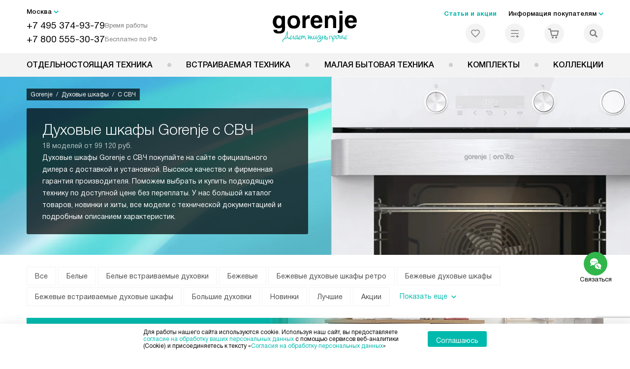

--- FILE ---
content_type: text/html; charset=UTF-8
request_url: https://gorenje-ru.ru/catalog/duhovye-shkafy/recommend/s-svch-gr/
body_size: 169069
content:
<!DOCTYPE HTML>
<!--[if IE 8]><html class="no-js lt-ie9" lang="ru-RU"><![endif]-->
<!--[if IE 9]><html class="no-js ie9" lang="ru-RU"><![endif]-->
<!--[if (gt IE 9)|!(IE)]><!--><html class="page" lang="ru-RU"><!--<![endif]-->
<head>
    <title>Духовые шкафы Gorenje с СВЧ. Купить духовку с микроволновкой в Москве.</title>
    	<meta http-equiv="Content-Type" content="text/html; charset=UTF-8" />
<meta name="description" content="Большой выбор духовых шкафов с СВЧ по выгодным ценам с доставкой по Москве. Европейское качество и гарантия производителя на все духовки с СВЧ." />
<script data-skip-moving="true">(function(w, d, n) {var cl = "bx-core";var ht = d.documentElement;var htc = ht ? ht.className : undefined;if (htc === undefined || htc.indexOf(cl) !== -1){return;}var ua = n.userAgent;if (/(iPad;)|(iPhone;)/i.test(ua)){cl += " bx-ios";}else if (/Windows/i.test(ua)){cl += ' bx-win';}else if (/Macintosh/i.test(ua)){cl += " bx-mac";}else if (/Linux/i.test(ua) && !/Android/i.test(ua)){cl += " bx-linux";}else if (/Android/i.test(ua)){cl += " bx-android";}cl += (/(ipad|iphone|android|mobile|touch)/i.test(ua) ? " bx-touch" : " bx-no-touch");cl += w.devicePixelRatio && w.devicePixelRatio >= 2? " bx-retina": " bx-no-retina";if (/AppleWebKit/.test(ua)){cl += " bx-chrome";}else if (/Opera/.test(ua)){cl += " bx-opera";}else if (/Firefox/.test(ua)){cl += " bx-firefox";}ht.className = htc ? htc + " " + cl : cl;})(window, document, navigator);</script>


<link href="/bitrix/js/ui/design-tokens/dist/ui.design-tokens.css?172562070426358" type="text/css"  rel="stylesheet" />
<link href="/bitrix/js/ui/fonts/opensans/ui.font.opensans.css?16704902542555" type="text/css"  rel="stylesheet" />
<link href="/bitrix/js/main/popup/dist/main.popup.bundle.css?175188116831694" type="text/css"  rel="stylesheet" />
<link href="/bitrix/cache/css/s1/gr_main/page_8be9d5a01530f66f3880f5d0252cf6bd/page_8be9d5a01530f66f3880f5d0252cf6bd_v1.css?175610779522265" type="text/css"  rel="stylesheet" />
<link href="/bitrix/cache/css/s1/gr_main/template_faa9cefc29cb43454b0e7b6a051bff96/template_faa9cefc29cb43454b0e7b6a051bff96_v1.css?1768566488579486" type="text/css"  data-template-style="true" rel="stylesheet" />







<meta property="og:image" content="https://gorenje-ru.ru/tpl/images/mail/logo-preview.png" />
<meta property="og:image:width" content="300" />
<meta property="og:image:height" content="300" />
<meta property="og:url" content="https://gorenje-ru.ru/catalog/duhovye-shkafy/recommend/s-svch-gr/" />
<meta property="og:type" content="website" />
<meta property="og:title" content="Духовые шкафы Gorenje с СВЧ - купить у официального дилера в интернет–магазине Москвы по лучшей цене с официальной гарантией, читайте отзывы на духовки Горенье на gorenje-ru.ru" />



    <meta http-equiv="X-UA-Compatible" content="IE=edge" />
    <meta name="viewport" content="width=device-width, initial-scale=1.0">


	<link rel="apple-touch-icon" sizes="180x180" href="/mockup/templates/default/dist/favicon/apple-touch-icon.png">
	<link rel="icon" type="image/png" sizes="32x32" href="/mockup/templates/default/dist/favicon/favicon-32x32.png">
	<link rel="icon" type="image/png" sizes="16x16" href="/mockup/templates/default/dist/favicon/favicon-16x16.png">
	<link rel="manifest" href="/mockup/templates/default/dist/favicon/site.webmanifest">
	<link rel="mask-icon" href="/mockup/templates/default/dist/favicon/safari-pinned-tab.svg" color="#ffffff">
	<meta name="msapplication-TileColor" content="#ffffff">
	<meta name="theme-color" content="#ffffff">


	 	
	<meta name="HandheldFriendly" content="True">
	<meta name="format-detection" content="telephone=yes">
	<meta name="MobileOptimized" content="320">
	

	

<script defer data-skip-moving="true">
document.addEventListener('DOMContentLoaded', () => {
	setTimeout(function(){


	(function(m,e,t,r,i,k,a){m[i]=m[i]||function(){(m[i].a=m[i].a||[]).push(arguments)};
   m[i].l=1*new Date();k=e.createElement(t),a=e.getElementsByTagName(t)[0],k.async=1,k.src=r,a.parentNode.insertBefore(k,a)})
   (window, document, "script", "https://mc.yandex.ru/metrika/tag.js", "ym");

   ym(27434912, "init", {
        clickmap:true,
        trackLinks:true,
        accurateTrackBounce:true,
        webvisor:true,
        trackHash:true,
        ecommerce:"dataLayer"
   });


	}, 3000); // время указано в мс = 0,001 секунды, изменить по вкусу
});
</script>

<noscript defer data-skip-moving="true"><div><img src="https://mc.yandex.ru/watch/27434912" style="position:absolute; left:-9999px;" alt="" /></div></noscript>

	
</head>
<body>
<div id="panel"></div>
<header class="header js-header">
		<div class="header__top bg">
			<div class="container">
				<div class="header__left">

					

					<i class="js-mover-anchor" data-affiliation=".js-city-choose" data-anchor-type="initial"></i>

					<div class="city-choose js-city-choose">
						<div class="city-choose__menu submenu-wrap--right submenu-wrap--city submenu-wrap">
							<span class="submenu-wrap__opener js-submenu-opener">Москва</span>
							<ul class="submenu-wrap__submenu">
																
									<li><a class="submenu-wrap__link js-city_change" href="#" data-code="MSK" data-href="https://gorenje-ru.ru/catalog/duhovye-shkafy/recommend/s-svch-gr/?K_REGION=MSK">Москва</a></li>
																
									<li><a class="submenu-wrap__link js-city_change" href="#" data-code="SPB" data-href="https://spb.gorenje-ru.ru/catalog/duhovye-shkafy/recommend/s-svch-gr/?K_REGION=SPB">Санкт-Петербург</a></li>
																
							</ul>
						</div>

					</div>







					<div class="header__mobile-left">
						<div class="header__hamburger hamburger hamburger--spring js-header-hamburger">
							<div class="hamburger-box">
								<div class="hamburger-inner"></div>
							</div>
						</div>
													<a href="tel:+74953749379" class="header__tel"></a>
											</div>

					<div class="contact-info">
						<ul class="contact-info__list">
							<li class="contact-info__list-item">
								<a href="tel:+74953749379" class="contact-info__phone">+7 495 374-93-79</a>								<div class="contact-info__worktime-wrap">
									<span class="contact-info__title contact-info__title--worktime">Время работы</span>
									<div class="contact-info__worktime"><b>Пн-Пт:</b> с 8:00 до 22:00<br> <b>Сб-Вс:</b> с 9:00 до 22:00<!--<b>29-30 декабря:</b>  с 8:00 до 22:00<br>
<b>31 декабря:</b> с 09:00 до 15:00<br>
<b>1-2 января</b> - выходные<br>
<b>3-11 января:</b> с 09:00 до 21:00--></div>
								</div>
							</li>
														<li class="contact-info__list-item">
								<a href="tel:+78005553037" class="contact-info__phone">+7 800 555-30-37</a>
								<span class="contact-info__title">Бесплатно по РФ</span>
							</li>
													</ul>
					</div>
				</div>

															<a href="/" title="Техника Gorenje" class="logo">
									<img data-src="/mockup/templates/default/dist/images/logo.svg" alt="Техника Горение" class="logo__image lazyload" />
								</a>
							
				<div class="header__right">

							<div class="header-menu-top">

			<ul class="header-menu-top__list">
				<li class="header-menu-top__item">
					<a href="/news/" title="Статьи и акции" class="header-menu-top__link header-menu-top__link--highlight">Статьи и акции</a>
				</li>
				<li class="header-menu-top__item submenu-wrap">

					<span class="submenu-wrap__opener js-submenu-opener">Информация покупателям</span>
					<ul class="submenu-wrap__submenu">
															
						<li>
							<a href="/delivery-and-payment/" title="Доставка и оплата" class="submenu-wrap__link ">Доставка и оплата</a>
						</li>

															
						<li>
							<a href="/services/" title="Подключение" class="submenu-wrap__link ">Подключение</a>
						</li>

															
						<li>
							<a href="/credit/" title="Кредит" class="submenu-wrap__link ">Кредит</a>
						</li>

															
						<li>
							<a href="/guarantee/" title="Гарантия" class="submenu-wrap__link ">Гарантия</a>
						</li>

															
						<li>
							<a href="/kbt/" title="Ремонт" class="submenu-wrap__link ">Ремонт</a>
						</li>

															
						<li>
							<a href="/technical-documentation/" title="Инструкции" class="submenu-wrap__link ">Инструкции</a>
						</li>

															
						<li>
							<a href="/contacts/" title="Контакты" class="submenu-wrap__link ">Контакты</a>
						</li>

									</ul>

			</li>
		</ul>
	</div>


					


<div class="header-user-icons">
						<a href="/favorites/" title="Перейти в отложенные" class="header-user-icons__icon header-user-icons__icon--favorite ">
							<svg width="24px" height="24px">
	<use xlink:href="/mockup/templates/default/dist/images/svg-icons/sprites/user-icons.svg#heart-icon"></use>
</svg>							<span class="header-user-icons__number js-GoodsInFavorites">0</span>
						</a>

						<a href="/compare/" title="Перейти в сравнение" class="header-user-icons__icon header-user-icons__icon--compare ">
							<svg width="24px" height="24px">
	<use xlink:href="/mockup/templates/default/dist/images/svg-icons/sprites/user-icons.svg#compare-icon"></use>
</svg>						
							<span class="header-user-icons__number js-GoodsInCompare">0</span>
						</a>

						<a href="/cart/" title="Перейти в корзину" class="header-user-icons__icon header-user-icons__icon--basket ">
							<svg width="24px" height="24px" class="header-user-icons__pc-only">
	<use xlink:href="/mockup/templates/default/dist/images/svg-icons/sprites/user-icons.svg#cart-icon"></use>
</svg>
<svg width="24px" height="24px" class="header-user-icons__mobile-only">
	<use xlink:href="/mockup/templates/default/dist/images/svg-icons/sprites/user-icons.svg#cart-icon-thin"></use>
</svg>				
							<span class="header-user-icons__number js-GoodsInBasket">0</span>
						</a>

						<span class="header-user-icons__icon header-user-icons__icon--search js-open-search">
							<svg width="24px" height="24px" class="header-user-icons__pc-only">
   <use xlink:href="/mockup/templates/default/dist/images/svg-icons/sprites/search.svg#search-icon"></use>
</svg>
<svg width="24px" height="24px" class="header-user-icons__mobile-only">
   <use xlink:href="/mockup/templates/default/dist/images/svg-icons/sprites/search.svg#search-icon-thin"></use>
</svg>	
						</span> 

</div>



				</div>
			</div>


<section class="header-search js-header-search">			
			<div class="header-search__inner js-header-search-inner">
				<div class="header-search__container">
					<button class="header-search__close js-close-search" aria-label="Закрыть">
						<svg xmlns="http://www.w3.org/2000/svg" width="24px" height="24px">
	<use xlink:href="/mockup/templates/default/dist/images/svg-icons/sprites/cross.svg#cross-icon"></use>
</svg>	
					</button>
										<div class="header-search__inner-container">
						<form action="/search/" class="header-search__form js-headerSearchForm">
							<input type="text" name="q" class="header-search__input js-header-search__input js-headerSearchInput" value="" placeholder="Поиск" required autocomplete="off" />
							<button class="header-search__submit" type="submit">
								<svg xmlns="http://www.w3.org/2000/svg" width="24px" height="24px">
	<use xlink:href="/mockup/templates/default/dist/images/svg-icons/sprites/search.svg#search-icon"></use>
</svg>							</button>
						</form>
						<div class="search-results js-searchPopupResult"></div>
					</div>
				</div>
			</div>
</section>
		</div>



		<nav class="header__menu-bottom bg--sub js-header-hamburger-target">
			<div class="container">
				


					<ul class="dropdown-menu js-dropdown">

												
		<li class="dropdown-menu__item js-dropdown-container">

			<div class="dropdown-menu__back-block">
				<span class="dropdown-menu__back-btn js-dropdown-trigger"></span>
				<span class="dropdown-menu__title dropdown-menu__active-item-title js-dropdown-active-item-title">
					<span class="js-dropdown-active-item-title-text">Отдельностоящая техника</span>
				</span>
			</div>

							<span class="dropdown-menu__title dropdown-menu__title-btn js-dropdown-trigger">Отдельностоящая техника</span>
			
							<div class="dropdown-menu__block js-switchable">
					<div class="container">





								<div class="dropdown-menu__block-inner">


									<ul class="dropdown-menu__categories js-switchable-list js-switchable-list">


																								<li class="dropdown-menu__categories-title">
													<a href="/catalog/group/otdelnostoyashchaya-tekhnika/">Отдельностоящая техника<span>(1079)</span></a>
												</li>
												

																		<li class="dropdown-menu__categories-item" >


																					<a href="/catalog/plity/" class="dropdown-menu__category js-switchable-link js-move-icon-initial-point active" data-src-bg="/upload/resize_cache/iblock/708/tdk1s71bp0usrbjna4mmq6tekwly0hry/400_800_1/Plity-Gorenje-Kombinirovannye.jpg" data-src-bg-webp="/upload/resize_cache/iblock/708/tdk1s71bp0usrbjna4mmq6tekwly0hry/400_800_1/Plity-Gorenje-Kombinirovannye.webp">
										
												<i class="dropdown-menu__category-icon js-move-icon">
												
												

																											<picture>

													

																																																																																					<source type="image/webp" data-srcset="/upload/resize_cache/uf/103/i0hc1fm4ho2wkt7klf3pf1m7q2lj83dn/32_32_1/img_2x.webp, /upload/resize_cache/uf/103/i0hc1fm4ho2wkt7klf3pf1m7q2lj83dn/64_64_1/img_2x.webp 2x" />
																																																								<source type="image/png" data-srcset="/upload/resize_cache/uf/103/i0hc1fm4ho2wkt7klf3pf1m7q2lj83dn/32_32_1/img_2x.png, /upload/resize_cache/uf/103/i0hc1fm4ho2wkt7klf3pf1m7q2lj83dn/64_64_1/img_2x.png 2x" />

																												<img data-sizes="auto" data-src="/upload/resize_cache/uf/103/i0hc1fm4ho2wkt7klf3pf1m7q2lj83dn/32_32_1/img_2x.png" alt="Плиты" class="lazyload" />
																											</picture>


																								</i>

												<span>Плиты</span>



										
											</a>
										
								</li>

																		<li class="dropdown-menu__categories-item" >


																					<a href="/catalog/mikrovolnovye-pechi/" class="dropdown-menu__category js-switchable-link js-move-icon-initial-point " data-src-bg="/upload/resize_cache/iblock/6cb/rlsplmubb2jzjtau1n0lgsf63ux8a8q8/400_800_1/Mikrovolnovye-pechi-Gorenje-obyemom-20-litrov.jpg" data-src-bg-webp="/upload/resize_cache/iblock/6cb/rlsplmubb2jzjtau1n0lgsf63ux8a8q8/400_800_1/Mikrovolnovye-pechi-Gorenje-obyemom-20-litrov.webp">
										
												<i class="dropdown-menu__category-icon js-move-icon">
												
												

																											<picture>

													

																																																																																					<source type="image/webp" data-srcset="/upload/resize_cache/uf/491/td0ja8wsm80m1idav0lua8d9fizv06lu/32_32_1/svch.webp, /upload/resize_cache/uf/491/td0ja8wsm80m1idav0lua8d9fizv06lu/64_64_1/svch.webp 2x" />
																																																								<source type="image/png" data-srcset="/upload/resize_cache/uf/491/td0ja8wsm80m1idav0lua8d9fizv06lu/32_32_1/svch.png, /upload/resize_cache/uf/491/td0ja8wsm80m1idav0lua8d9fizv06lu/64_64_1/svch.png 2x" />

																												<img data-sizes="auto" data-src="/upload/resize_cache/uf/491/td0ja8wsm80m1idav0lua8d9fizv06lu/32_32_1/svch.png" alt="Микроволновые печи" class="lazyload" />
																											</picture>


																								</i>

												<span>Микроволновые печи</span>



										
											</a>
										
								</li>

																		<li class="dropdown-menu__categories-item" >


																					<a href="/catalog/kholodilniki/" class="dropdown-menu__category js-switchable-link js-move-icon-initial-point " data-src-bg="/upload/resize_cache/iblock/4d3/3dpcaje2jlokgtq4x28npcawkszpd219/400_800_1/KHolodilniki-Gorenje-Side-by-Side.jpg" data-src-bg-webp="/upload/resize_cache/iblock/4d3/3dpcaje2jlokgtq4x28npcawkszpd219/400_800_1/KHolodilniki-Gorenje-Side-by-Side.webp">
										
												<i class="dropdown-menu__category-icon js-move-icon">
												
												

																											<picture>

													

																																																																																					<source type="image/webp" data-srcset="/upload/resize_cache/uf/1d4/n08rzt0wal5029jmrikzju7b75ia1xck/32_32_1/refrige.webp, /upload/resize_cache/uf/1d4/n08rzt0wal5029jmrikzju7b75ia1xck/64_64_1/refrige.webp 2x" />
																																																								<source type="image/png" data-srcset="/upload/resize_cache/uf/1d4/n08rzt0wal5029jmrikzju7b75ia1xck/32_32_1/refrige.png, /upload/resize_cache/uf/1d4/n08rzt0wal5029jmrikzju7b75ia1xck/64_64_1/refrige.png 2x" />

																												<img data-sizes="auto" data-src="/upload/resize_cache/uf/1d4/n08rzt0wal5029jmrikzju7b75ia1xck/32_32_1/refrige.png" alt="Холодильники" class="lazyload" />
																											</picture>


																								</i>

												<span>Холодильники</span>



										
											</a>
										
								</li>

																		<li class="dropdown-menu__categories-item" >


																					<a href="/catalog/morozilnye-kamery/" class="dropdown-menu__category js-switchable-link js-move-icon-initial-point " data-src-bg="/upload/resize_cache/iblock/32d/rs70lgo7bnvqh6p7zh98ola03b86uq3i/400_800_1/Morozilnye-kamery-Gorenje-Generatory-lda.jpg" data-src-bg-webp="/upload/resize_cache/iblock/32d/rs70lgo7bnvqh6p7zh98ola03b86uq3i/400_800_1/Morozilnye-kamery-Gorenje-Generatory-lda.webp">
										
												<i class="dropdown-menu__category-icon js-move-icon">
												
												

																											<picture>

													

																																																																																					<source type="image/webp" data-srcset="/upload/resize_cache/uf/00b/t53sruin9u1ajo8xfg2vt14ajpaf63j3/32_32_1/freezers.webp, /upload/resize_cache/uf/00b/t53sruin9u1ajo8xfg2vt14ajpaf63j3/64_64_1/freezers.webp 2x" />
																																																								<source type="image/png" data-srcset="/upload/resize_cache/uf/00b/t53sruin9u1ajo8xfg2vt14ajpaf63j3/32_32_1/freezers.png, /upload/resize_cache/uf/00b/t53sruin9u1ajo8xfg2vt14ajpaf63j3/64_64_1/freezers.png 2x" />

																												<img data-sizes="auto" data-src="/upload/resize_cache/uf/00b/t53sruin9u1ajo8xfg2vt14ajpaf63j3/32_32_1/freezers.png" alt="Морозильные камеры" class="lazyload" />
																											</picture>


																								</i>

												<span>Морозильные камеры</span>



										
											</a>
										
								</li>

																		<li class="dropdown-menu__categories-item" >


																					<a href="/catalog/otdelnostoyashchie-posudomoechnye-mashiny/" class="dropdown-menu__category js-switchable-link js-move-icon-initial-point " data-src-bg="/upload/resize_cache/iblock/e94/19xnqauew1rhv7ta889oc5se8ap12doi/400_800_1/Posudomoechnye-mashiny-Gorenje-Serebristye.jpg" data-src-bg-webp="/upload/resize_cache/iblock/e94/19xnqauew1rhv7ta889oc5se8ap12doi/400_800_1/Posudomoechnye-mashiny-Gorenje-Serebristye.webp">
										
												<i class="dropdown-menu__category-icon js-move-icon">
												
												

																											<picture>

													

																																																																																					<source type="image/webp" data-srcset="/upload/resize_cache/uf/be5/w1ggy23cp3mzmaie50u8akcqikzn3el5/32_32_1/dishwashers.webp, /upload/resize_cache/uf/be5/w1ggy23cp3mzmaie50u8akcqikzn3el5/64_64_1/dishwashers.webp 2x" />
																																																								<source type="image/png" data-srcset="/upload/resize_cache/uf/be5/w1ggy23cp3mzmaie50u8akcqikzn3el5/32_32_1/dishwashers.png, /upload/resize_cache/uf/be5/w1ggy23cp3mzmaie50u8akcqikzn3el5/64_64_1/dishwashers.png 2x" />

																												<img data-sizes="auto" data-src="/upload/resize_cache/uf/be5/w1ggy23cp3mzmaie50u8akcqikzn3el5/32_32_1/dishwashers.png" alt="Посудомоечные машины" class="lazyload" />
																											</picture>


																								</i>

												<span>Посудомоечные машины</span>



										
											</a>
										
								</li>

																		<li class="dropdown-menu__categories-item" >


																					<a href="/catalog/stiralnye-mashiny/" class="dropdown-menu__category js-switchable-link js-move-icon-initial-point " data-src-bg="/upload/resize_cache/iblock/6cb/05p1zwwsn5nsgmycrohpap4m2b8mhdu2/400_800_1/Stiralnye-mashiny-Gorenje-Tikhie.jpg" data-src-bg-webp="/upload/resize_cache/iblock/6cb/05p1zwwsn5nsgmycrohpap4m2b8mhdu2/400_800_1/Stiralnye-mashiny-Gorenje-Tikhie.webp">
										
												<i class="dropdown-menu__category-icon js-move-icon">
												
												

																											<picture>

													

																																																																																					<source type="image/webp" data-srcset="/upload/resize_cache/uf/59a/2pqu1c3450wz68x208m2qg1md2huo2gz/32_32_1/washing.webp, /upload/resize_cache/uf/59a/2pqu1c3450wz68x208m2qg1md2huo2gz/64_64_1/washing.webp 2x" />
																																																								<source type="image/png" data-srcset="/upload/resize_cache/uf/59a/2pqu1c3450wz68x208m2qg1md2huo2gz/32_32_1/washing.png, /upload/resize_cache/uf/59a/2pqu1c3450wz68x208m2qg1md2huo2gz/64_64_1/washing.png 2x" />

																												<img data-sizes="auto" data-src="/upload/resize_cache/uf/59a/2pqu1c3450wz68x208m2qg1md2huo2gz/32_32_1/washing.png" alt="Стиральные машины" class="lazyload" />
																											</picture>


																								</i>

												<span>Стиральные машины</span>



										
											</a>
										
								</li>

																		<li class="dropdown-menu__categories-item" >


																					<a href="/catalog/sushilnye-mashiny/" class="dropdown-menu__category js-switchable-link js-move-icon-initial-point " data-src-bg="/upload/resize_cache/iblock/3fd/ucmwvn7v8ffi60r59efbs3auq0u3q04o/400_800_1/Sushilnye-mashiny-Gorenje-s-teplovym-nasosom.jpg" data-src-bg-webp="/upload/resize_cache/iblock/3fd/ucmwvn7v8ffi60r59efbs3auq0u3q04o/400_800_1/Sushilnye-mashiny-Gorenje-s-teplovym-nasosom.webp">
										
												<i class="dropdown-menu__category-icon js-move-icon">
												
												

																											<picture>

													

																																																																																					<source type="image/webp" data-srcset="/upload/resize_cache/uf/2a4/55r8shyx7nhxhw5z0djsedd3367i1m1d/32_32_1/drying.webp, /upload/resize_cache/uf/2a4/55r8shyx7nhxhw5z0djsedd3367i1m1d/64_64_1/drying.webp 2x" />
																																																								<source type="image/png" data-srcset="/upload/resize_cache/uf/2a4/55r8shyx7nhxhw5z0djsedd3367i1m1d/32_32_1/drying.png, /upload/resize_cache/uf/2a4/55r8shyx7nhxhw5z0djsedd3367i1m1d/64_64_1/drying.png 2x" />

																												<img data-sizes="auto" data-src="/upload/resize_cache/uf/2a4/55r8shyx7nhxhw5z0djsedd3367i1m1d/32_32_1/drying.png" alt="Сушильные машины" class="lazyload" />
																											</picture>


																								</i>

												<span>Сушильные машины</span>



										
											</a>
										
								</li>

					
									</ul>



								<div class="dropdown-menu__subcategories">
																		
											<div class="dropdown-menu__subcategory js-move-icon-end-point js-switchable-subcategory active">
												<div class="dropdown-menu__subcategory-title">

																											<a href="/catalog/plity/">Плиты Gorenje<span>(423)</span></a>
													
												</div>
												<ul class="dropdown-menu__subcategory-list">
																																																												<li class="dropdown-menu__subcategory-list-item" >
																	<a class="dropdown-menu__subcategory-link js-switchable-sub-link" data-src-bg="/upload/resize_cache/iblock/2ae/gcej1ynex380oe9g8k5ijy94pflm22aj/400_800_1/Plity-Gorenje-Elektricheskie.jpg"  href="/catalog/plity/elektricheskie/">Электрические</a>
																</li>
																																														<li class="dropdown-menu__subcategory-list-item" >
																	<a class="dropdown-menu__subcategory-link js-switchable-sub-link" data-src-bg="/upload/resize_cache/iblock/ec3/vnknq9nwqbsyenromiq3mx7advyoh2t1/400_800_1/Plity-Gorenje-Gazovye.jpg"  href="/catalog/plity/gazovye/">Газовые</a>
																</li>
																																														<li class="dropdown-menu__subcategory-list-item" >
																	<a class="dropdown-menu__subcategory-link js-switchable-sub-link" data-src-bg="/upload/resize_cache/iblock/708/tdk1s71bp0usrbjna4mmq6tekwly0hry/400_800_1/Plity-Gorenje-Kombinirovannye.jpg"  href="/catalog/plity/kombinirovannye/">Комбинированные</a>
																</li>
																																																								</ul>
											</div>


																		
											<div class="dropdown-menu__subcategory js-move-icon-end-point js-switchable-subcategory ">
												<div class="dropdown-menu__subcategory-title">

																											<a href="/catalog/mikrovolnovye-pechi/">Микроволновые печи Gorenje<span>(96)</span></a>
													
												</div>
												<ul class="dropdown-menu__subcategory-list">
																																																																										<li class="dropdown-menu__subcategory-list-item" data-id="79360">
																	<a class="dropdown-menu__subcategory-link js-switchable-sub-link" href="/catalog/mikrovolnovye-pechi/recommend/s-funkciej-grilya-gr/" data-src-bg="/upload/resize_cache/iblock/620/ozrhdj6sv1r3mz0uuqj0ymr0k8262gym/400_800_1/Mikrovolnovye-pechi-Gorenje-s-funktsiey-grilya.jpg"  >Микроволновые печи с функцией гриля</a>
																</li>
																																														<li class="dropdown-menu__subcategory-list-item" data-id="79406">
																	<a class="dropdown-menu__subcategory-link js-switchable-sub-link" href="/catalog/mikrovolnovye-pechi/recommend/belye-bv/" data-src-bg="/upload/resize_cache/iblock/944/osldy8sps4y3n68u81zuvpdk7r6wh034/400_800_1/Mikrovolnovye-pechi-Gorenje-Belye.jpg"  >Белые микроволновые печи</a>
																</li>
																																														<li class="dropdown-menu__subcategory-list-item" data-id="79543">
																	<a class="dropdown-menu__subcategory-link js-switchable-sub-link" href="/catalog/mikrovolnovye-pechi/recommend/obyemom-20-litrov-bv/" data-src-bg="/upload/resize_cache/iblock/6cb/rlsplmubb2jzjtau1n0lgsf63ux8a8q8/400_800_1/Mikrovolnovye-pechi-Gorenje-obyemom-20-litrov.jpg"  >Микроволновые печи объёмом 20 литров</a>
																</li>
																																										</ul>
											</div>


																		
											<div class="dropdown-menu__subcategory js-move-icon-end-point js-switchable-subcategory ">
												<div class="dropdown-menu__subcategory-title">

																											<a href="/catalog/kholodilniki/">Холодильники Gorenje<span>(244)</span></a>
													
												</div>
												<ul class="dropdown-menu__subcategory-list">
																																																																										<li class="dropdown-menu__subcategory-list-item" data-id="79380">
																	<a class="dropdown-menu__subcategory-link js-switchable-sub-link" href="/catalog/kholodilniki/recommend/dvukhkamernye-bv/" data-src-bg="/upload/resize_cache/iblock/57b/7dskbggyoyeg7v2mo3k24iu4b4juwzmh/400_800_1/KHolodilniki-Gorenje-Dvukhkamernye.jpg"  >Двухкамерные холодильники</a>
																</li>
																																														<li class="dropdown-menu__subcategory-list-item" data-id="79309">
																	<a class="dropdown-menu__subcategory-link js-switchable-sub-link" href="/catalog/kholodilniki/recommend/side-by-side/" data-src-bg="/upload/resize_cache/iblock/4d3/3dpcaje2jlokgtq4x28npcawkszpd219/400_800_1/KHolodilniki-Gorenje-Side-by-Side.jpg"  >Холодильники Side by Side</a>
																</li>
																																														<li class="dropdown-menu__subcategory-list-item" data-id="79382">
																	<a class="dropdown-menu__subcategory-link js-switchable-sub-link" href="/catalog/kholodilniki/recommend/s-no-frost-bv/" data-src-bg="/upload/resize_cache/iblock/8a9/o1m3j1hia3ud8roeco5p65b08y1g1ibk/400_800_1/KHolodilniki-Gorenje-s-No-Frost.jpg"  >Холодильники с No Frost</a>
																</li>
																																														<li class="dropdown-menu__subcategory-list-item" data-id="79519">
																	<a class="dropdown-menu__subcategory-link js-switchable-sub-link" href="/catalog/kholodilniki/recommend/vysokie-uzkie-bv/" data-src-bg="/upload/resize_cache/iblock/590/6q456h8upxbntizidq0sua1le3ipjesx/400_800_1/KHolodilniki-Gorenje-Uzkie-vysokie.jpg"  >Узкие высокие холодильники</a>
																</li>
																																														<li class="dropdown-menu__subcategory-list-item" data-id="81941">
																	<a class="dropdown-menu__subcategory-link js-switchable-sub-link" href="/catalog/kholodilniki/recommend/s-zonoy-svezhesti-dlya-ovoshchey-i-fruktov/" data-src-bg="/upload/resize_cache/iblock/b04/i8hu0jsrjwd30yj9uja2eqws9p6txicj/400_800_1/KHolodilniki-Gorenje-c-zonoy-svezhesti-dlya-ovoshchey-i-fruktov.jpg"  >Холодильники c зоной свежести для овощей и фруктов</a>
																</li>
																																										</ul>
											</div>


																		
											<div class="dropdown-menu__subcategory js-move-icon-end-point js-switchable-subcategory ">
												<div class="dropdown-menu__subcategory-title">

																											<a href="/catalog/morozilnye-kamery/">Морозильные камеры Gorenje<span>(65)</span></a>
													
												</div>
												<ul class="dropdown-menu__subcategory-list">
																																																																										<li class="dropdown-menu__subcategory-list-item" data-id="79280">
																	<a class="dropdown-menu__subcategory-link js-switchable-sub-link" href="/catalog/morozilnye-kamery/recommend/morozilnye-lari-gr/" data-src-bg="/upload/resize_cache/iblock/6ee/od2j9tq8i9nuuhmvk4tkv2e7abyhuf5n/400_800_1/Morozilnye-kamery-Gorenje-Morozilnye-lari.jpg"  >Морозильные лари</a>
																</li>
																																														<li class="dropdown-menu__subcategory-list-item" data-id="79572">
																	<a class="dropdown-menu__subcategory-link js-switchable-sub-link" href="/catalog/morozilnye-kamery/recommend/vertikalnye-bv/" data-src-bg="/upload/resize_cache/iblock/1e0/fw1j75eiphw685oizw2d934tp10tu1w3/400_800_1/Morozilnye-kamery-Gorenje-Vertikalnye.jpg"  >Вертикальные морозильные камеры</a>
																</li>
																																														<li class="dropdown-menu__subcategory-list-item" data-id="124882">
																	<a class="dropdown-menu__subcategory-link js-switchable-sub-link" href="/catalog/morozilnye-kamery/recommend/generator-lda/" data-src-bg="/upload/resize_cache/iblock/32d/rs70lgo7bnvqh6p7zh98ola03b86uq3i/400_800_1/Morozilnye-kamery-Gorenje-Generatory-lda.jpg"  >Генераторы льда</a>
																</li>
																																										</ul>
											</div>


																		
											<div class="dropdown-menu__subcategory js-move-icon-end-point js-switchable-subcategory ">
												<div class="dropdown-menu__subcategory-title">

																											<a href="/catalog/otdelnostoyashchie-posudomoechnye-mashiny/">Посудомоечные машины Gorenje<span>(26)</span></a>
													
												</div>
												<ul class="dropdown-menu__subcategory-list">
																																																																										<li class="dropdown-menu__subcategory-list-item" data-id="79308">
																	<a class="dropdown-menu__subcategory-link js-switchable-sub-link" href="/catalog/posudomoechnye-mashiny/recommend/shirinoy-60-sm-gr/" data-src-bg="/upload/resize_cache/iblock/e94/19xnqauew1rhv7ta889oc5se8ap12doi/400_800_1/Posudomoechnye-mashiny-Gorenje-Serebristye.jpg"  >Посудомоечные машины 60 см</a>
																</li>
																																														<li class="dropdown-menu__subcategory-list-item" data-id="81942">
																	<a class="dropdown-menu__subcategory-link js-switchable-sub-link" href="/catalog/posudomoechnye-mashiny/recommend/serebristyye/" data-src-bg="/upload/resize_cache/iblock/e94/19xnqauew1rhv7ta889oc5se8ap12doi/400_800_1/Posudomoechnye-mashiny-Gorenje-Serebristye.jpg"  >Серебристые посудомоечные машины</a>
																</li>
																																										</ul>
											</div>


																		
											<div class="dropdown-menu__subcategory js-move-icon-end-point js-switchable-subcategory ">
												<div class="dropdown-menu__subcategory-title">

																											<a href="/catalog/stiralnye-mashiny/">Стиральные машины Gorenje<span>(188)</span></a>
													
												</div>
												<ul class="dropdown-menu__subcategory-list">
																																																																										<li class="dropdown-menu__subcategory-list-item" data-id="113125">
																	<a class="dropdown-menu__subcategory-link js-switchable-sub-link" href="/catalog/stiralnye-mashiny/recommend/s-frontalnoy-zagruzkoy-gr/" data-src-bg="/upload/resize_cache/iblock/6cb/05p1zwwsn5nsgmycrohpap4m2b8mhdu2/400_800_1/Stiralnye-mashiny-Gorenje-Tikhie.jpg"  >Стиральные машины с фронтальной загрузкой</a>
																</li>
																																														<li class="dropdown-menu__subcategory-list-item" data-id="113144">
																	<a class="dropdown-menu__subcategory-link js-switchable-sub-link" href="/catalog/stiralnye-mashiny/recommend/sensocare/" data-src-bg="/upload/resize_cache/iblock/6cb/05p1zwwsn5nsgmycrohpap4m2b8mhdu2/400_800_1/Stiralnye-mashiny-Gorenje-Tikhie.jpg"  >Стиральные машины Sensocare</a>
																</li>
																																														<li class="dropdown-menu__subcategory-list-item" data-id="113137">
																	<a class="dropdown-menu__subcategory-link js-switchable-sub-link" href="/catalog/stiralnye-mashiny/recommend/s-obrabotkoy-parom-gr/"  >Стиральные машины с паром</a>
																</li>
																																										</ul>
											</div>


																		
											<div class="dropdown-menu__subcategory js-move-icon-end-point js-switchable-subcategory ">
												<div class="dropdown-menu__subcategory-title">

																											<a href="/catalog/sushilnye-mashiny/">Сушильные машины Gorenje<span>(37)</span></a>
													
												</div>
												<ul class="dropdown-menu__subcategory-list">
																																																																										<li class="dropdown-menu__subcategory-list-item" data-id="79555">
																	<a class="dropdown-menu__subcategory-link js-switchable-sub-link" href="/catalog/sushilnye-mashiny/recommend/s-teplovym-nasosom-bv/" data-src-bg="/upload/resize_cache/iblock/3fd/ucmwvn7v8ffi60r59efbs3auq0u3q04o/400_800_1/Sushilnye-mashiny-Gorenje-s-teplovym-nasosom.jpg"  >Сушильные машины с тепловым насосом</a>
																</li>
																																														<li class="dropdown-menu__subcategory-list-item" data-id="79558">
																	<a class="dropdown-menu__subcategory-link js-switchable-sub-link" href="/catalog/sushilnye-mashiny/recommend/kondensatsionnye-bv/" data-src-bg="/upload/resize_cache/iblock/3fd/ucmwvn7v8ffi60r59efbs3auq0u3q04o/400_800_1/Sushilnye-mashiny-Gorenje-s-teplovym-nasosom.jpg"  >Конденсационные сушильные машины</a>
																</li>
																																														<li class="dropdown-menu__subcategory-list-item" data-id="81943">
																	<a class="dropdown-menu__subcategory-link js-switchable-sub-link" href="/catalog/sushilnye-mashiny/recommend/s-zagruzkoy-9-kg/" data-src-bg="/upload/resize_cache/iblock/c75/hbl2z69oc8t8vscc0wf018iiwinpjudb/400_800_1/Sushilnye-mashiny-Gorenje-c-zagruzkoy-9-kg.jpg"  >Сушильные машины c загрузкой 9 кг</a>
																</li>
																																										</ul>
											</div>


									
									<button class="dropdown-menu__close-block js-dropdown-trigger" aria-label="Закрыть меню">
										<svg xmlns="http://www.w3.org/2000/svg" width="24px" height="24px">
	<use xlink:href="/mockup/templates/default/dist/images/svg-icons/sprites/cross.svg#cross-icon"></use>
</svg>									</button>

								</div>

						</div>



								<div class="dropdown-menu__pic js-switchable-photo">
																		<picture>
																						<source type="image/webp" data-srcset="/upload/resize_cache/iblock/708/tdk1s71bp0usrbjna4mmq6tekwly0hry/400_800_1/Plity-Gorenje-Kombinirovannye.webp" />
											
											<img data-src="/upload/resize_cache/iblock/708/tdk1s71bp0usrbjna4mmq6tekwly0hry/400_800_1/Plity-Gorenje-Kombinirovannye.jpg" class="lazyload" alt="Плиты" />
									</picture>
																	</div>



							</div>
						</div>


				















				</li>
				
		<li class="dropdown-menu__item js-dropdown-container">

			<div class="dropdown-menu__back-block">
				<span class="dropdown-menu__back-btn js-dropdown-trigger"></span>
				<span class="dropdown-menu__title dropdown-menu__active-item-title js-dropdown-active-item-title">
					<span class="js-dropdown-active-item-title-text">Встраиваемая техника</span>
				</span>
			</div>

							<span class="dropdown-menu__title dropdown-menu__title-btn js-dropdown-trigger">Встраиваемая техника</span>
			
							<div class="dropdown-menu__block js-switchable">
					<div class="container">





								<div class="dropdown-menu__block-inner">


									<ul class="dropdown-menu__categories js-switchable-list js-switchable-list">


																								<li class="dropdown-menu__categories-title">
													<a href="/catalog/group/vstraivaemaya-tekhnika/">Встраиваемая техника<span>(1228)</span></a>
												</li>
												

																		<li class="dropdown-menu__categories-item" >


																					<a href="/catalog/duhovye-shkafy/" class="dropdown-menu__category js-switchable-link js-move-icon-initial-point active" data-src-bg="/upload/resize_cache/iblock/eb4/j04801gphpx8sppxd1nyf6ikurk86830/400_800_1/Dukhovye-shkafy-Gorenje-s-funktsiey-para.jpg" data-src-bg-webp="/upload/resize_cache/iblock/eb4/j04801gphpx8sppxd1nyf6ikurk86830/400_800_1/Dukhovye-shkafy-Gorenje-s-funktsiey-para.webp">
										
												<i class="dropdown-menu__category-icon js-move-icon">
												
												

																											<picture>

													

																																																																																					<source type="image/webp" data-srcset="/upload/resize_cache/uf/3a6/i7k4nfwj3o4i0tflgcmhjs95y5h0khhi/32_32_1/Dukhovye-shkafy_2x-_3_-_1_.webp, /upload/resize_cache/uf/3a6/i7k4nfwj3o4i0tflgcmhjs95y5h0khhi/64_64_1/Dukhovye-shkafy_2x-_3_-_1_.webp 2x" />
																																																								<source type="image/png" data-srcset="/upload/resize_cache/uf/3a6/i7k4nfwj3o4i0tflgcmhjs95y5h0khhi/32_32_1/Dukhovye-shkafy_2x-_3_-_1_.png, /upload/resize_cache/uf/3a6/i7k4nfwj3o4i0tflgcmhjs95y5h0khhi/64_64_1/Dukhovye-shkafy_2x-_3_-_1_.png 2x" />

																												<img data-sizes="auto" data-src="/upload/resize_cache/uf/3a6/i7k4nfwj3o4i0tflgcmhjs95y5h0khhi/32_32_1/Dukhovye-shkafy_2x-_3_-_1_.png" alt="Духовые шкафы" class="lazyload" />
																											</picture>


																								</i>

												<span>Духовые шкафы</span>



										
											</a>
										
								</li>

																		<li class="dropdown-menu__categories-item" >


																					<a href="/catalog/varochnye-paneli/" class="dropdown-menu__category js-switchable-link js-move-icon-initial-point " data-src-bg="/upload/resize_cache/iblock/d4e/mhlbnvyydbe4vpgix3jwc4j8ta6hpmnk/400_800_1/Varochnye-paneli-Gorenje-Elektricheskie.jpg" data-src-bg-webp="/upload/resize_cache/iblock/d4e/mhlbnvyydbe4vpgix3jwc4j8ta6hpmnk/400_800_1/Varochnye-paneli-Gorenje-Elektricheskie.webp">
										
												<i class="dropdown-menu__category-icon js-move-icon">
												
												

																											<picture>

													

																																																																																					<source type="image/webp" data-srcset="/upload/resize_cache/uf/6a2/sprz54o0adwn775xr0mnyz2p5q3q9hga/32_32_1/Varochnye-paneli_2x-_3_.webp, /upload/resize_cache/uf/6a2/sprz54o0adwn775xr0mnyz2p5q3q9hga/64_64_1/Varochnye-paneli_2x-_3_.webp 2x" />
																																																								<source type="image/png" data-srcset="/upload/resize_cache/uf/6a2/sprz54o0adwn775xr0mnyz2p5q3q9hga/32_32_1/Varochnye-paneli_2x-_3_.png, /upload/resize_cache/uf/6a2/sprz54o0adwn775xr0mnyz2p5q3q9hga/64_64_1/Varochnye-paneli_2x-_3_.png 2x" />

																												<img data-sizes="auto" data-src="/upload/resize_cache/uf/6a2/sprz54o0adwn775xr0mnyz2p5q3q9hga/32_32_1/Varochnye-paneli_2x-_3_.png" alt="Варочные панели" class="lazyload" />
																											</picture>


																								</i>

												<span>Варочные панели</span>



										
											</a>
										
								</li>

																		<li class="dropdown-menu__categories-item" >


																					<a href="/catalog/vytyazhki/" class="dropdown-menu__category js-switchable-link js-move-icon-initial-point " data-src-bg="/upload/resize_cache/iblock/240/soqhaukd1h6diqk21wjnvnehfu2eua05/400_800_1/Vytyazhki-Gorenje-Kupolnye.jpg" data-src-bg-webp="/upload/resize_cache/iblock/240/soqhaukd1h6diqk21wjnvnehfu2eua05/400_800_1/Vytyazhki-Gorenje-Kupolnye.webp">
										
												<i class="dropdown-menu__category-icon js-move-icon">
												
												

																											<picture>

													

																																																																																					<source type="image/webp" data-srcset="/upload/resize_cache/uf/1e2/hk5p2j7ha2z94nvotf6lnxu0o35g0hba/32_32_1/Vytyazhki_2x-_4_.webp, /upload/resize_cache/uf/1e2/hk5p2j7ha2z94nvotf6lnxu0o35g0hba/64_64_1/Vytyazhki_2x-_4_.webp 2x" />
																																																								<source type="image/png" data-srcset="/upload/resize_cache/uf/1e2/hk5p2j7ha2z94nvotf6lnxu0o35g0hba/32_32_1/Vytyazhki_2x-_4_.png, /upload/resize_cache/uf/1e2/hk5p2j7ha2z94nvotf6lnxu0o35g0hba/64_64_1/Vytyazhki_2x-_4_.png 2x" />

																												<img data-sizes="auto" data-src="/upload/resize_cache/uf/1e2/hk5p2j7ha2z94nvotf6lnxu0o35g0hba/32_32_1/Vytyazhki_2x-_4_.png" alt="Вытяжки" class="lazyload" />
																											</picture>


																								</i>

												<span>Вытяжки</span>



										
											</a>
										
								</li>

																		<li class="dropdown-menu__categories-item" >


																					<a href="/catalog/vstraivaemye-mikrovolnovye-pechi/" class="dropdown-menu__category js-switchable-link js-move-icon-initial-point " data-src-bg="/upload/resize_cache/iblock/7b7/wncppq8zj590web5j497ssfocg30zssf/400_800_1/Mikrovolnovye-pechi-Gorenje-Vstraivaemye-s-grilem.jpg" data-src-bg-webp="/upload/resize_cache/iblock/7b7/wncppq8zj590web5j497ssfocg30zssf/400_800_1/Mikrovolnovye-pechi-Gorenje-Vstraivaemye-s-grilem.webp">
										
												<i class="dropdown-menu__category-icon js-move-icon">
												
												

																											<picture>

													

																																																																																					<source type="image/webp" data-srcset="/upload/resize_cache/uf/815/ch851b4obyq8ayvzudz0gv70oeknj64v/32_32_1/Mikrovolnovye-pechi_2x-_3_.webp, /upload/resize_cache/uf/815/ch851b4obyq8ayvzudz0gv70oeknj64v/64_64_1/Mikrovolnovye-pechi_2x-_3_.webp 2x" />
																																																								<source type="image/png" data-srcset="/upload/resize_cache/uf/815/ch851b4obyq8ayvzudz0gv70oeknj64v/32_32_1/Mikrovolnovye-pechi_2x-_3_.png, /upload/resize_cache/uf/815/ch851b4obyq8ayvzudz0gv70oeknj64v/64_64_1/Mikrovolnovye-pechi_2x-_3_.png 2x" />

																												<img data-sizes="auto" data-src="/upload/resize_cache/uf/815/ch851b4obyq8ayvzudz0gv70oeknj64v/32_32_1/Mikrovolnovye-pechi_2x-_3_.png" alt="Микроволновые печи" class="lazyload" />
																											</picture>


																								</i>

												<span>Микроволновые печи</span>



										
											</a>
										
								</li>

																		<li class="dropdown-menu__categories-item" >


																					<a href="/catalog/vstraivaemye-kholodilniki/" class="dropdown-menu__category js-switchable-link js-move-icon-initial-point " data-src-bg="/upload/resize_cache/iblock/3b0/d0nmkhvg9svs85l0ehpwx537x3en4le3/400_800_1/KHolodilniki-Gorenje-Vstraivaemye-kholodilniki-s-zhestkim-krepleniem-fasada.jpg" data-src-bg-webp="/upload/resize_cache/iblock/3b0/d0nmkhvg9svs85l0ehpwx537x3en4le3/400_800_1/KHolodilniki-Gorenje-Vstraivaemye-kholodilniki-s-zhestkim-krepleniem-fasada.webp">
										
												<i class="dropdown-menu__category-icon js-move-icon">
												
												

																											<picture>

													

																																																																																					<source type="image/webp" data-srcset="/upload/resize_cache/uf/ef1/muzzp5gu93125cxughs60qbm3kx41bup/32_32_1/KHolodilniki_2x-_4_.webp, /upload/resize_cache/uf/ef1/muzzp5gu93125cxughs60qbm3kx41bup/64_64_1/KHolodilniki_2x-_4_.webp 2x" />
																																																								<source type="image/png" data-srcset="/upload/resize_cache/uf/ef1/muzzp5gu93125cxughs60qbm3kx41bup/32_32_1/KHolodilniki_2x-_4_.png, /upload/resize_cache/uf/ef1/muzzp5gu93125cxughs60qbm3kx41bup/64_64_1/KHolodilniki_2x-_4_.png 2x" />

																												<img data-sizes="auto" data-src="/upload/resize_cache/uf/ef1/muzzp5gu93125cxughs60qbm3kx41bup/32_32_1/KHolodilniki_2x-_4_.png" alt="Холодильники" class="lazyload" />
																											</picture>


																								</i>

												<span>Холодильники</span>



										
											</a>
										
								</li>

																		<li class="dropdown-menu__categories-item" >


																					<a href="/catalog/vstraivaemye-morozilnye-kamery/" class="dropdown-menu__category js-switchable-link js-move-icon-initial-point " data-src-bg="/upload/resize_cache/iblock/b9d/k0r25wg0lqgs6v8cvgwtzou74pet5q80/400_800_1/Morozilnye-kamery-Gorenje-Vysokie-vstraivaemye.jpg" data-src-bg-webp="/upload/resize_cache/iblock/b9d/k0r25wg0lqgs6v8cvgwtzou74pet5q80/400_800_1/Morozilnye-kamery-Gorenje-Vysokie-vstraivaemye.webp">
										
												<i class="dropdown-menu__category-icon js-move-icon">
												
												

																											<picture>

													

																																																																																					<source type="image/webp" data-srcset="/upload/resize_cache/uf/152/iaaweq6cxw8k7aa66pnz5pekcvp7uhh4/32_32_1/Morozilniki_2x-_2_.webp, /upload/resize_cache/uf/152/iaaweq6cxw8k7aa66pnz5pekcvp7uhh4/64_64_1/Morozilniki_2x-_2_.webp 2x" />
																																																								<source type="image/png" data-srcset="/upload/resize_cache/uf/152/iaaweq6cxw8k7aa66pnz5pekcvp7uhh4/32_32_1/Morozilniki_2x-_2_.png, /upload/resize_cache/uf/152/iaaweq6cxw8k7aa66pnz5pekcvp7uhh4/64_64_1/Morozilniki_2x-_2_.png 2x" />

																												<img data-sizes="auto" data-src="/upload/resize_cache/uf/152/iaaweq6cxw8k7aa66pnz5pekcvp7uhh4/32_32_1/Morozilniki_2x-_2_.png" alt="Морозильные камеры" class="lazyload" />
																											</picture>


																								</i>

												<span>Морозильные камеры</span>



										
											</a>
										
								</li>

																		<li class="dropdown-menu__categories-item" >


																					<a href="/catalog/posudomoechnye-mashiny/" class="dropdown-menu__category js-switchable-link js-move-icon-initial-point " data-src-bg="/upload/resize_cache/iblock/1da/qb4yp7dzfq1v4fejixnu6sgnoltyio5r/400_800_1/Posudomoechnye-mashiny-Gorenje-Vstraivaemye-s-tremya-korzinami.jpg" data-src-bg-webp="/upload/resize_cache/iblock/1da/qb4yp7dzfq1v4fejixnu6sgnoltyio5r/400_800_1/Posudomoechnye-mashiny-Gorenje-Vstraivaemye-s-tremya-korzinami.webp">
										
												<i class="dropdown-menu__category-icon js-move-icon">
												
												

																											<picture>

													

																																																																																					<source type="image/webp" data-srcset="/upload/resize_cache/uf/46a/f9eb2fs6v6b3n92cdhd9w9grar0mqx9z/32_32_1/Posudomoechnye-mashiny_2x-_3_.webp, /upload/resize_cache/uf/46a/f9eb2fs6v6b3n92cdhd9w9grar0mqx9z/64_64_1/Posudomoechnye-mashiny_2x-_3_.webp 2x" />
																																																								<source type="image/png" data-srcset="/upload/resize_cache/uf/46a/f9eb2fs6v6b3n92cdhd9w9grar0mqx9z/32_32_1/Posudomoechnye-mashiny_2x-_3_.png, /upload/resize_cache/uf/46a/f9eb2fs6v6b3n92cdhd9w9grar0mqx9z/64_64_1/Posudomoechnye-mashiny_2x-_3_.png 2x" />

																												<img data-sizes="auto" data-src="/upload/resize_cache/uf/46a/f9eb2fs6v6b3n92cdhd9w9grar0mqx9z/32_32_1/Posudomoechnye-mashiny_2x-_3_.png" alt="Посудомоечные машины" class="lazyload" />
																											</picture>


																								</i>

												<span>Посудомоечные машины</span>



										
											</a>
										
								</li>

																		<li class="dropdown-menu__categories-item" >


																					<a href="/catalog/kofemashiny/" class="dropdown-menu__category js-switchable-link js-move-icon-initial-point " data-src-bg="/upload/resize_cache/iblock/49b/7d0g0jv84yejw6zkaifqzxbmliainirm/400_800_1/Kofemashiny-Gorenje-s-kapuchinatorom.jpg" data-src-bg-webp="/upload/resize_cache/iblock/49b/7d0g0jv84yejw6zkaifqzxbmliainirm/400_800_1/Kofemashiny-Gorenje-s-kapuchinatorom.webp">
										
												<i class="dropdown-menu__category-icon js-move-icon">
												
												

																											<picture>

													

																																																																																					<source type="image/webp" data-srcset="/upload/resize_cache/uf/d18/86papxaiht1jpj5jeraj7ol2tmjnct3t/32_32_1/Kofemashiny_2x-_2_.webp, /upload/resize_cache/uf/d18/86papxaiht1jpj5jeraj7ol2tmjnct3t/64_64_1/Kofemashiny_2x-_2_.webp 2x" />
																																																								<source type="image/png" data-srcset="/upload/resize_cache/uf/d18/86papxaiht1jpj5jeraj7ol2tmjnct3t/32_32_1/Kofemashiny_2x-_2_.png, /upload/resize_cache/uf/d18/86papxaiht1jpj5jeraj7ol2tmjnct3t/64_64_1/Kofemashiny_2x-_2_.png 2x" />

																												<img data-sizes="auto" data-src="/upload/resize_cache/uf/d18/86papxaiht1jpj5jeraj7ol2tmjnct3t/32_32_1/Kofemashiny_2x-_2_.png" alt="Кофемашины" class="lazyload" />
																											</picture>


																								</i>

												<span>Кофемашины</span>



										
											</a>
										
								</li>

					
									</ul>



								<div class="dropdown-menu__subcategories">
																		
											<div class="dropdown-menu__subcategory js-move-icon-end-point js-switchable-subcategory active">
												<div class="dropdown-menu__subcategory-title">

																											<a href="/catalog/duhovye-shkafy/">Духовые шкафы Gorenje<span>(368)</span></a>
													
												</div>
												<ul class="dropdown-menu__subcategory-list">
																																																																										<li class="dropdown-menu__subcategory-list-item" data-id="79295">
																	<a class="dropdown-menu__subcategory-link js-switchable-sub-link" href="/catalog/duhovye-shkafy/recommend/kompaktnye-gr/" data-src-bg="/upload/resize_cache/iblock/55b/4860lkanb4vnlnw434bganelb80tb745/400_800_1/Dukhovye-shkafy-Gorenje-Kompaktnye.jpg"  >Компактные духовые шкафы</a>
																</li>
																																														<li class="dropdown-menu__subcategory-list-item" data-id="79296">
																	<a class="dropdown-menu__subcategory-link js-switchable-sub-link" href="/catalog/duhovye-shkafy/recommend/s-svch-gr/" data-src-bg="/upload/resize_cache/iblock/3fd/xyf06mwzurejq3zskj2bmdtqt2owmxnc/400_800_1/Dukhovye-shkafy-Gorenje-s-SVCH.jpg"  >Духовые шкафы с СВЧ</a>
																</li>
																																														<li class="dropdown-menu__subcategory-list-item" data-id="81944">
																	<a class="dropdown-menu__subcategory-link js-switchable-sub-link" href="/catalog/duhovye-shkafy/recommend/s-funktsiyey-para/" data-src-bg="/upload/resize_cache/iblock/eb4/j04801gphpx8sppxd1nyf6ikurk86830/400_800_1/Dukhovye-shkafy-Gorenje-s-funktsiey-para.jpg"  >Духовые шкафы с функцией пара</a>
																</li>
																																										</ul>
											</div>


																		
											<div class="dropdown-menu__subcategory js-move-icon-end-point js-switchable-subcategory ">
												<div class="dropdown-menu__subcategory-title">

																											<a href="/catalog/varochnye-paneli/">Варочные панели Gorenje<span>(432)</span></a>
													
												</div>
												<ul class="dropdown-menu__subcategory-list">
																																																																										<li class="dropdown-menu__subcategory-list-item" data-id="79283">
																	<a class="dropdown-menu__subcategory-link js-switchable-sub-link" href="/catalog/varochnye-paneli/recommend/gazovye-gr/" data-src-bg="/upload/resize_cache/iblock/d59/k25awam8mne19umlbhsmt653wnzspond/400_800_1/Varochnye-paneli-Gorenje-Gazovye.jpg"  >Газовые варочные панели</a>
																</li>
																																														<li class="dropdown-menu__subcategory-list-item" data-id="79286">
																	<a class="dropdown-menu__subcategory-link js-switchable-sub-link" href="/catalog/varochnye-paneli/recommend/domino-gr/" data-src-bg="/upload/resize_cache/iblock/d4e/mhlbnvyydbe4vpgix3jwc4j8ta6hpmnk/400_800_1/Varochnye-paneli-Gorenje-Elektricheskie.jpg"  >Варочные панели домино</a>
																</li>
																																														<li class="dropdown-menu__subcategory-list-item" data-id="79311">
																	<a class="dropdown-menu__subcategory-link js-switchable-sub-link" href="/catalog/varochnye-paneli/recommend/elektricheskie-gr/" data-src-bg="/upload/resize_cache/iblock/cc5/yin3spm715n7e291jjxpz792u4ij8uj8/400_800_1/Varochnye-paneli-Gorenje-Induktsionnye.jpg"  >Электрические варочные панели</a>
																</li>
																																														<li class="dropdown-menu__subcategory-list-item" data-id="79362">
																	<a class="dropdown-menu__subcategory-link js-switchable-sub-link" href="/catalog/varochnye-paneli/recommend/induktsionnye-gr/" data-src-bg="/upload/resize_cache/iblock/cc5/yin3spm715n7e291jjxpz792u4ij8uj8/400_800_1/Varochnye-paneli-Gorenje-Induktsionnye.jpg"  >Индукционные варочные панели</a>
																</li>
																																										</ul>
											</div>


																		
											<div class="dropdown-menu__subcategory js-move-icon-end-point js-switchable-subcategory ">
												<div class="dropdown-menu__subcategory-title">

																											<a href="/catalog/vytyazhki/">Вытяжки Gorenje<span>(207)</span></a>
													
												</div>
												<ul class="dropdown-menu__subcategory-list">
																																																																										<li class="dropdown-menu__subcategory-list-item" data-id="79301">
																	<a class="dropdown-menu__subcategory-link js-switchable-sub-link" href="/catalog/vytyazhki/recommend/vstraivaemye-gr/" data-src-bg="/upload/resize_cache/iblock/e54/yhk3fneg6db1n2eg9k7twk9q8q8lork7/400_800_1/Vytyazhki-Gorenje-Vstraivaemye.jpg"  >Встраиваемые вытяжки</a>
																</li>
																																														<li class="dropdown-menu__subcategory-list-item" data-id="79302">
																	<a class="dropdown-menu__subcategory-link js-switchable-sub-link" href="/catalog/vytyazhki/recommend/naklonnye-gr/" data-src-bg="/upload/resize_cache/iblock/7bd/10a3gz4bq02qdjfxy6wr8jojjl3ycr2o/400_800_1/Vytyazhki-Gorenje-Naklonnye.jpg"  >Наклонные вытяжки</a>
																</li>
																																														<li class="dropdown-menu__subcategory-list-item" data-id="79642">
																	<a class="dropdown-menu__subcategory-link js-switchable-sub-link" href="/catalog/vytyazhki/recommend/kupolnye-bv/" data-src-bg="/upload/resize_cache/iblock/240/soqhaukd1h6diqk21wjnvnehfu2eua05/400_800_1/Vytyazhki-Gorenje-Kupolnye.jpg"  >Купольные вытяжки</a>
																</li>
																																										</ul>
											</div>


																		
											<div class="dropdown-menu__subcategory js-move-icon-end-point js-switchable-subcategory ">
												<div class="dropdown-menu__subcategory-title">

																											<a href="/catalog/vstraivaemye-mikrovolnovye-pechi/">Микроволновые печи Gorenje<span>(48)</span></a>
													
												</div>
												<ul class="dropdown-menu__subcategory-list">
																																																																										<li class="dropdown-menu__subcategory-list-item" data-id="79653">
																	<a class="dropdown-menu__subcategory-link js-switchable-sub-link" href="/catalog/mikrovolnovye-pechi/recommend/vstraivaemye-belye-mikrovolnovki/" data-src-bg="/upload/resize_cache/iblock/f6e/giwnb5rhoyjytgbnlhn8ex47vwj26goz/400_800_1/Mikrovolnovye-pechi-Gorenje-Vstraivaemye-belye.jpg"  >Встраиваемые белые микроволновые печи</a>
																</li>
																																														<li class="dropdown-menu__subcategory-list-item" data-id="79659">
																	<a class="dropdown-menu__subcategory-link js-switchable-sub-link" href="/catalog/mikrovolnovye-pechi/recommend/vstraivaemye-chyernye-mikrovolnovki/" data-src-bg="/upload/resize_cache/iblock/ad5/xuo45ew2w058sbftlr69gjdq872dnjzj/400_800_1/Mikrovolnovye-pechi-Gorenje-Vstraivaemye-chyernye.jpg"  >Встраиваемые чёрные микроволновые печи</a>
																</li>
																																														<li class="dropdown-menu__subcategory-list-item" data-id="82107">
																	<a class="dropdown-menu__subcategory-link js-switchable-sub-link" href="/catalog/mikrovolnovye-pechi/recommend/vstraivaemye-mikrovolnovki-s-grilem/" data-src-bg="/upload/resize_cache/iblock/7b7/wncppq8zj590web5j497ssfocg30zssf/400_800_1/Mikrovolnovye-pechi-Gorenje-Vstraivaemye-s-grilem.jpg"  >Встраиваемые микроволновые печи с грилем</a>
																</li>
																																										</ul>
											</div>


																		
											<div class="dropdown-menu__subcategory js-move-icon-end-point js-switchable-subcategory ">
												<div class="dropdown-menu__subcategory-title">

																											<a href="/catalog/vstraivaemye-kholodilniki/">Холодильники Gorenje<span>(54)</span></a>
													
												</div>
												<ul class="dropdown-menu__subcategory-list">
																																																																										<li class="dropdown-menu__subcategory-list-item" data-id="79655">
																	<a class="dropdown-menu__subcategory-link js-switchable-sub-link" href="/catalog/vstraivaemye-kholodilniki/recommend/vstraivaemye-kholodilniki-s-no-frost/" data-src-bg="/upload/resize_cache/iblock/bb5/35sqgdzb4xqj717t30veya5y2hkgq2ns/400_800_1/KHolodilniki-Gorenje-Vstraivaemye-s-No-Frost.jpg"  >Встраиваемые холодильники с No Frost</a>
																</li>
																																														<li class="dropdown-menu__subcategory-list-item" data-id="79657">
																	<a class="dropdown-menu__subcategory-link js-switchable-sub-link" href="/catalog/kholodilniki/recommend/vstraivaemye-dvukhkamernye-kholodilniki/" data-src-bg="/upload/resize_cache/iblock/bb5/35sqgdzb4xqj717t30veya5y2hkgq2ns/400_800_1/KHolodilniki-Gorenje-Vstraivaemye-s-No-Frost.jpg"  >Встраиваемые двухкамерные холодильники</a>
																</li>
																																														<li class="dropdown-menu__subcategory-list-item" data-id="82130">
																	<a class="dropdown-menu__subcategory-link js-switchable-sub-link" href="/catalog/kholodilniki/recommend/vstraivaemye-odnokamernyye-kholodilniki/"  >Встраиваемые однокамерные холодильники</a>
																</li>
																																														<li class="dropdown-menu__subcategory-list-item" data-id="82132">
																	<a class="dropdown-menu__subcategory-link js-switchable-sub-link" href="/catalog/kholodilniki/recommend/vstraivaemye-kholodilniki-s-zhestkim-krepleniyem-fasada/" data-src-bg="/upload/resize_cache/iblock/111/0owczg0r0n0bcoicrnq24xf6flirxy07/400_800_1/KHolodilniki-Gorenje-Vstraivaemye-odnokamernye.jpg"  >Встраиваемые холодильники с жестким креплением фасада</a>
																</li>
																																										</ul>
											</div>


																		
											<div class="dropdown-menu__subcategory js-move-icon-end-point js-switchable-subcategory ">
												<div class="dropdown-menu__subcategory-title">

																											<a href="/catalog/vstraivaemye-morozilnye-kamery/">Морозильные камеры Gorenje<span>(6)</span></a>
													
												</div>
												<ul class="dropdown-menu__subcategory-list">
																																																																										<li class="dropdown-menu__subcategory-list-item" data-id="82140">
																	<a class="dropdown-menu__subcategory-link js-switchable-sub-link" href="/catalog/vstraivaemye-morozilnye-kamery/recommend/vysokie-vstraivayemyye/" data-src-bg="/upload/resize_cache/iblock/b9d/k0r25wg0lqgs6v8cvgwtzou74pet5q80/400_800_1/Morozilnye-kamery-Gorenje-Vysokie-vstraivaemye.jpg"  >Высокие встраиваемые морозильные камеры</a>
																</li>
																																										</ul>
											</div>


																		
											<div class="dropdown-menu__subcategory js-move-icon-end-point js-switchable-subcategory ">
												<div class="dropdown-menu__subcategory-title">

																											<a href="/catalog/posudomoechnye-mashiny/">Посудомоечные машины Gorenje<span>(106)</span></a>
													
												</div>
												<ul class="dropdown-menu__subcategory-list">
																																																																										<li class="dropdown-menu__subcategory-list-item" data-id="79290">
																	<a class="dropdown-menu__subcategory-link js-switchable-sub-link" href="/catalog/posudomoechnye-mashiny/recommend/uzkie-gr/" data-src-bg="/upload/resize_cache/iblock/1da/qb4yp7dzfq1v4fejixnu6sgnoltyio5r/400_800_1/Posudomoechnye-mashiny-Gorenje-Vstraivaemye-s-tremya-korzinami.jpg"  >Узкие посудомоечные машины встроенные</a>
																</li>
																																														<li class="dropdown-menu__subcategory-list-item" data-id="79666">
																	<a class="dropdown-menu__subcategory-link js-switchable-sub-link" href="/catalog/posudomoechnye-mashiny/recommend/shirinoy-60-sm-bv/" data-src-bg="/upload/resize_cache/iblock/c76/yndist9j3u6njjt7tfljsh00yiosnb08/400_800_1/Posudomoechnye-mashiny-Gorenje-Vstraivaemye-60-sm.jpg"  >Встраиваемые посудомоечные машины 60 см</a>
																</li>
																																														<li class="dropdown-menu__subcategory-list-item" data-id="82174">
																	<a class="dropdown-menu__subcategory-link js-switchable-sub-link" href="/catalog/posudomoechnye-mashiny/recommend/vstraivayemyye-s-tremya-korzinami/" data-src-bg="/upload/resize_cache/iblock/1da/qb4yp7dzfq1v4fejixnu6sgnoltyio5r/400_800_1/Posudomoechnye-mashiny-Gorenje-Vstraivaemye-s-tremya-korzinami.jpg"  >Встраиваемые посудомоечные машины с тремя корзинами</a>
																</li>
																																										</ul>
											</div>


																		
											<div class="dropdown-menu__subcategory js-move-icon-end-point js-switchable-subcategory ">
												<div class="dropdown-menu__subcategory-title">

																											<a href="/catalog/kofemashiny/">Кофемашины Gorenje<span>(7)</span></a>
													
												</div>
												<ul class="dropdown-menu__subcategory-list">
																																																																										<li class="dropdown-menu__subcategory-list-item" data-id="82188">
																	<a class="dropdown-menu__subcategory-link js-switchable-sub-link" href="/catalog/kofemashiny/recommend/s-kapuchinatorom/" data-src-bg="/upload/resize_cache/iblock/49b/7d0g0jv84yejw6zkaifqzxbmliainirm/400_800_1/Kofemashiny-Gorenje-s-kapuchinatorom.jpg"  >Кофемашины с капучинатором</a>
																</li>
																																										</ul>
											</div>


									
									<button class="dropdown-menu__close-block js-dropdown-trigger" aria-label="Закрыть меню">
										<svg xmlns="http://www.w3.org/2000/svg" width="24px" height="24px">
	<use xlink:href="/mockup/templates/default/dist/images/svg-icons/sprites/cross.svg#cross-icon"></use>
</svg>									</button>

								</div>

						</div>



								<div class="dropdown-menu__pic js-switchable-photo">
																		<picture>
																						<source type="image/webp" data-srcset="/upload/resize_cache/iblock/eb4/j04801gphpx8sppxd1nyf6ikurk86830/400_800_1/Dukhovye-shkafy-Gorenje-s-funktsiey-para.webp" />
											
											<img data-src="/upload/resize_cache/iblock/eb4/j04801gphpx8sppxd1nyf6ikurk86830/400_800_1/Dukhovye-shkafy-Gorenje-s-funktsiey-para.jpg" class="lazyload" alt="Духовые шкафы" />
									</picture>
																	</div>



							</div>
						</div>


				















				</li>
														
		<li class="dropdown-menu__item js-dropdown-container">

			<div class="dropdown-menu__back-block">
				<span class="dropdown-menu__back-btn js-dropdown-trigger"></span>
				<span class="dropdown-menu__title dropdown-menu__active-item-title js-dropdown-active-item-title">
					<span class="js-dropdown-active-item-title-text">Малая бытовая техника</span>
				</span>
			</div>

							<span class="dropdown-menu__title dropdown-menu__title-btn js-dropdown-trigger">Малая бытовая техника</span>
			
							<div class="dropdown-menu__block js-switchable">
					<div class="container">





	<div class="dropdown-menu__block-inner">
		<div class="dropdown-menu__subcategories">

											<div class="dropdown-menu__subcategory dropdown-menu__subcategory--griddy js-switchable-subcategory active ">

																								<div class="dropdown-menu__subcategory-title">
													<a href="/catalog/group/malaya-bytovaya-tekhnika/">Малая бытовая техника Gorenje<span>(350)</span></a>
												</div>
												
												<ul class="dropdown-menu__subcategory-list">

																																																												<li class="dropdown-menu__subcategory-list-item">
																	<a class="dropdown-menu__subcategory-link js-switchable-sub-link" data-src-bg="/upload/resize_cache/iblock/f6b/pe2wh7fk0797wabwaxxzq3o49xo875tk/400_800_1/Pylesosy-_14_.jpg" data-src-bg-webp="/upload/resize_cache/iblock/f6b/pe2wh7fk0797wabwaxxzq3o49xo875tk/400_800_1/Pylesosy-_14_.webp" href="/catalog/pylesosy/">

																		<span class="dropdown-menu__subcategory-link-icon">

																																								
																					<picture>
																																																																			<source type="image/webp" data-srcset="/upload/resize_cache/uf/fae/u7bxk2c1dne3ccg0q9ehggapf21k4rsv/32_32_1/vacuum.webp, /upload/resize_cache/uf/fae/u7bxk2c1dne3ccg0q9ehggapf21k4rsv/64_64_1/vacuum.webp 2x" />
																																												<source type="image/png" data-srcset="/upload/resize_cache/uf/fae/u7bxk2c1dne3ccg0q9ehggapf21k4rsv/32_32_1/vacuum.png, /upload/resize_cache/uf/fae/u7bxk2c1dne3ccg0q9ehggapf21k4rsv/64_64_1/vacuum.png 2x" />

																						<img data-sizes="auto" data-src="/upload/resize_cache/uf/fae/u7bxk2c1dne3ccg0q9ehggapf21k4rsv/32_32_1/vacuum.png" alt="Пылесосы" class="lazyload" />
																					</picture>


																				
																		</span>
																		<span>Пылесосы</span>

																	</a>
																</li>
																																														<li class="dropdown-menu__subcategory-list-item">
																	<a class="dropdown-menu__subcategory-link js-switchable-sub-link" data-src-bg="/upload/resize_cache/iblock/41a/mv46g5m9mx08l2t9m2tq7enro8ttue27/400_800_1/CHai_niki-_6_.jpg" data-src-bg-webp="/upload/resize_cache/iblock/41a/mv46g5m9mx08l2t9m2tq7enro8ttue27/400_800_1/CHai_niki-_6_.webp" href="/catalog/chayniki/">

																		<span class="dropdown-menu__subcategory-link-icon">

																																								
																					<picture>
																																																																			<source type="image/webp" data-srcset="/upload/resize_cache/uf/404/smr23t0g2bikf0k1f40mtqeogsyjg9q5/32_32_1/teapot.webp, /upload/resize_cache/uf/404/smr23t0g2bikf0k1f40mtqeogsyjg9q5/64_64_1/teapot.webp 2x" />
																																												<source type="image/png" data-srcset="/upload/resize_cache/uf/404/smr23t0g2bikf0k1f40mtqeogsyjg9q5/32_32_1/teapot.png, /upload/resize_cache/uf/404/smr23t0g2bikf0k1f40mtqeogsyjg9q5/64_64_1/teapot.png 2x" />

																						<img data-sizes="auto" data-src="/upload/resize_cache/uf/404/smr23t0g2bikf0k1f40mtqeogsyjg9q5/32_32_1/teapot.png" alt="Чайники" class="lazyload" />
																					</picture>


																				
																		</span>
																		<span>Чайники</span>

																	</a>
																</li>
																																														<li class="dropdown-menu__subcategory-list-item">
																	<a class="dropdown-menu__subcategory-link js-switchable-sub-link" data-src-bg="/upload/resize_cache/iblock/f69/6yr51u0b0sjli31823m94nd1zwnbg7rh/400_800_1/Tostery-_10_.jpg" data-src-bg-webp="/upload/resize_cache/iblock/f69/6yr51u0b0sjli31823m94nd1zwnbg7rh/400_800_1/Tostery-_10_.webp" href="/catalog/tostery/">

																		<span class="dropdown-menu__subcategory-link-icon">

																																								
																					<picture>
																																																																			<source type="image/webp" data-srcset="/upload/resize_cache/uf/b33/m5n69jp2gqnjea5ep20sfysrvc5iv2qt/32_32_1/tosters.webp, /upload/resize_cache/uf/b33/m5n69jp2gqnjea5ep20sfysrvc5iv2qt/64_64_1/tosters.webp 2x" />
																																												<source type="image/png" data-srcset="/upload/resize_cache/uf/b33/m5n69jp2gqnjea5ep20sfysrvc5iv2qt/32_32_1/tosters.png, /upload/resize_cache/uf/b33/m5n69jp2gqnjea5ep20sfysrvc5iv2qt/64_64_1/tosters.png 2x" />

																						<img data-sizes="auto" data-src="/upload/resize_cache/uf/b33/m5n69jp2gqnjea5ep20sfysrvc5iv2qt/32_32_1/tosters.png" alt="Тостеры" class="lazyload" />
																					</picture>


																				
																		</span>
																		<span>Тостеры</span>

																	</a>
																</li>
																																														<li class="dropdown-menu__subcategory-list-item">
																	<a class="dropdown-menu__subcategory-link js-switchable-sub-link" data-src-bg="/upload/resize_cache/iblock/5d3/spu0uy5jj5jb58w14topg0zgd855ew5k/400_800_1/kofevarki-_1_.jpg" data-src-bg-webp="/upload/resize_cache/iblock/5d3/spu0uy5jj5jb58w14topg0zgd855ew5k/400_800_1/kofevarki-_1_.webp" href="/catalog/kofevarki/">

																		<span class="dropdown-menu__subcategory-link-icon">

																																								
																					<picture>
																																																																			<source type="image/webp" data-srcset="/upload/resize_cache/uf/c71/l8f3jos7veguouwj2nznrp3av3mkddsv/32_32_1/coffee.webp, /upload/resize_cache/uf/c71/l8f3jos7veguouwj2nznrp3av3mkddsv/64_64_1/coffee.webp 2x" />
																																												<source type="image/png" data-srcset="/upload/resize_cache/uf/c71/l8f3jos7veguouwj2nznrp3av3mkddsv/32_32_1/coffee.png, /upload/resize_cache/uf/c71/l8f3jos7veguouwj2nznrp3av3mkddsv/64_64_1/coffee.png 2x" />

																						<img data-sizes="auto" data-src="/upload/resize_cache/uf/c71/l8f3jos7veguouwj2nznrp3av3mkddsv/32_32_1/coffee.png" alt="Кофеварки" class="lazyload" />
																					</picture>


																				
																		</span>
																		<span>Кофеварки</span>

																	</a>
																</li>
																																														<li class="dropdown-menu__subcategory-list-item">
																	<a class="dropdown-menu__subcategory-link js-switchable-sub-link" data-src-bg="/upload/resize_cache/iblock/c14/x0v5x1yr8fbv6tarb8ziuqv2pjtb6mt9/400_800_1/Sokovyzhimalki-_11_.jpg" data-src-bg-webp="/upload/resize_cache/iblock/c14/x0v5x1yr8fbv6tarb8ziuqv2pjtb6mt9/400_800_1/Sokovyzhimalki-_11_.webp" href="/catalog/sokovyzhimalki/">

																		<span class="dropdown-menu__subcategory-link-icon">

																																								
																					<picture>
																																																																			<source type="image/webp" data-srcset="/upload/resize_cache/uf/d01/g6ofx486hi1441mdrnf7ggtiuq6le633/32_32_1/juicer.webp, /upload/resize_cache/uf/d01/g6ofx486hi1441mdrnf7ggtiuq6le633/64_64_1/juicer.webp 2x" />
																																												<source type="image/png" data-srcset="/upload/resize_cache/uf/d01/g6ofx486hi1441mdrnf7ggtiuq6le633/32_32_1/juicer.png, /upload/resize_cache/uf/d01/g6ofx486hi1441mdrnf7ggtiuq6le633/64_64_1/juicer.png 2x" />

																						<img data-sizes="auto" data-src="/upload/resize_cache/uf/d01/g6ofx486hi1441mdrnf7ggtiuq6le633/32_32_1/juicer.png" alt="Соковыжималки" class="lazyload" />
																					</picture>


																				
																		</span>
																		<span>Соковыжималки</span>

																	</a>
																</li>
																																														<li class="dropdown-menu__subcategory-list-item">
																	<a class="dropdown-menu__subcategory-link js-switchable-sub-link" data-src-bg="/upload/resize_cache/iblock/13c/qpfeolm8krofwi8wzs5ybxm5v6e6sv7w/400_800_1/Miksery-_9_.jpg" data-src-bg-webp="/upload/resize_cache/iblock/13c/qpfeolm8krofwi8wzs5ybxm5v6e6sv7w/400_800_1/Miksery-_9_.webp" href="/catalog/miksery/">

																		<span class="dropdown-menu__subcategory-link-icon">

																																								
																					<picture>
																																																																			<source type="image/webp" data-srcset="/upload/resize_cache/uf/c14/2u59u417rutx3s1bvohnqzwudqmc99qw/32_32_1/mixer.webp, /upload/resize_cache/uf/c14/2u59u417rutx3s1bvohnqzwudqmc99qw/64_64_1/mixer.webp 2x" />
																																												<source type="image/png" data-srcset="/upload/resize_cache/uf/c14/2u59u417rutx3s1bvohnqzwudqmc99qw/32_32_1/mixer.png, /upload/resize_cache/uf/c14/2u59u417rutx3s1bvohnqzwudqmc99qw/64_64_1/mixer.png 2x" />

																						<img data-sizes="auto" data-src="/upload/resize_cache/uf/c14/2u59u417rutx3s1bvohnqzwudqmc99qw/32_32_1/mixer.png" alt="Миксеры" class="lazyload" />
																					</picture>


																				
																		</span>
																		<span>Миксеры</span>

																	</a>
																</li>
																																														<li class="dropdown-menu__subcategory-list-item">
																	<a class="dropdown-menu__subcategory-link js-switchable-sub-link" data-src-bg="/upload/resize_cache/iblock/592/ps0ezqen3v7kwwlbef11wmzy3ujft4dv/400_800_1/Blendery-_8_.jpg" data-src-bg-webp="/upload/resize_cache/iblock/592/ps0ezqen3v7kwwlbef11wmzy3ujft4dv/400_800_1/Blendery-_8_.webp" href="/catalog/blendery/">

																		<span class="dropdown-menu__subcategory-link-icon">

																																								
																					<picture>
																																																																			<source type="image/webp" data-srcset="/upload/resize_cache/uf/ad0/b7f1qd5ywaoq7xj5rvhid62709clejtj/32_32_1/blender.webp, /upload/resize_cache/uf/ad0/b7f1qd5ywaoq7xj5rvhid62709clejtj/64_64_1/blender.webp 2x" />
																																												<source type="image/png" data-srcset="/upload/resize_cache/uf/ad0/b7f1qd5ywaoq7xj5rvhid62709clejtj/32_32_1/blender.png, /upload/resize_cache/uf/ad0/b7f1qd5ywaoq7xj5rvhid62709clejtj/64_64_1/blender.png 2x" />

																						<img data-sizes="auto" data-src="/upload/resize_cache/uf/ad0/b7f1qd5ywaoq7xj5rvhid62709clejtj/32_32_1/blender.png" alt="Блендеры" class="lazyload" />
																					</picture>


																				
																		</span>
																		<span>Блендеры</span>

																	</a>
																</li>
																																														<li class="dropdown-menu__subcategory-list-item">
																	<a class="dropdown-menu__subcategory-link js-switchable-sub-link" data-src-bg="/upload/resize_cache/iblock/2b9/tchfux5hs9jn2ek2j3x1p5e1o0soqx32/400_800_1/Myasorubki-_7_.jpg" data-src-bg-webp="/upload/resize_cache/iblock/2b9/tchfux5hs9jn2ek2j3x1p5e1o0soqx32/400_800_1/Myasorubki-_7_.webp" href="/catalog/myasorubki/">

																		<span class="dropdown-menu__subcategory-link-icon">

																																								
																					<picture>
																																																																			<source type="image/webp" data-srcset="/upload/resize_cache/uf/598/bv9pigllov0y8ycteokrg4b2jfiscvoj/32_32_1/meatgrinder.webp, /upload/resize_cache/uf/598/bv9pigllov0y8ycteokrg4b2jfiscvoj/64_64_1/meatgrinder.webp 2x" />
																																												<source type="image/png" data-srcset="/upload/resize_cache/uf/598/bv9pigllov0y8ycteokrg4b2jfiscvoj/32_32_1/meatgrinder.png, /upload/resize_cache/uf/598/bv9pigllov0y8ycteokrg4b2jfiscvoj/64_64_1/meatgrinder.png 2x" />

																						<img data-sizes="auto" data-src="/upload/resize_cache/uf/598/bv9pigllov0y8ycteokrg4b2jfiscvoj/32_32_1/meatgrinder.png" alt="Мясорубки" class="lazyload" />
																					</picture>


																				
																		</span>
																		<span>Мясорубки</span>

																	</a>
																</li>
																																														<li class="dropdown-menu__subcategory-list-item">
																	<a class="dropdown-menu__subcategory-link js-switchable-sub-link" data-src-bg="/upload/resize_cache/iblock/a58/ee7qgl88urvdryzm7khbi2fe8u3d7hqk/400_800_1/Kukhonnye-kombai_ny-_2_.jpg" data-src-bg-webp="/upload/resize_cache/iblock/a58/ee7qgl88urvdryzm7khbi2fe8u3d7hqk/400_800_1/Kukhonnye-kombai_ny-_2_.webp" href="/catalog/kukhonnye-kombayny/">

																		<span class="dropdown-menu__subcategory-link-icon">

																																								
																					<picture>
																																																																			<source type="image/webp" data-srcset="/upload/resize_cache/uf/9d2/ea3xv96e0j2qajeirk6keakt9nacykcz/32_32_1/foodprocessor.webp, /upload/resize_cache/uf/9d2/ea3xv96e0j2qajeirk6keakt9nacykcz/64_64_1/foodprocessor.webp 2x" />
																																												<source type="image/png" data-srcset="/upload/resize_cache/uf/9d2/ea3xv96e0j2qajeirk6keakt9nacykcz/32_32_1/foodprocessor.png, /upload/resize_cache/uf/9d2/ea3xv96e0j2qajeirk6keakt9nacykcz/64_64_1/foodprocessor.png 2x" />

																						<img data-sizes="auto" data-src="/upload/resize_cache/uf/9d2/ea3xv96e0j2qajeirk6keakt9nacykcz/32_32_1/foodprocessor.png" alt="Кухонные комбайны" class="lazyload" />
																					</picture>


																				
																		</span>
																		<span>Кухонные комбайны</span>

																	</a>
																</li>
																																														<li class="dropdown-menu__subcategory-list-item">
																	<a class="dropdown-menu__subcategory-link js-switchable-sub-link" data-src-bg="/upload/resize_cache/iblock/699/y8d3uwo5nn7c11yugo9v1n1w699xz5u6/400_800_1/Lomterezki-_2_.jpg" data-src-bg-webp="/upload/resize_cache/iblock/699/y8d3uwo5nn7c11yugo9v1n1w699xz5u6/400_800_1/Lomterezki-_2_.webp" href="/catalog/lomterezki/">

																		<span class="dropdown-menu__subcategory-link-icon">

																																								
																					<picture>
																																																																			<source type="image/webp" data-srcset="/upload/resize_cache/uf/bb2/35h19zwbzhyo4stmj3rb5j3ludjefabk/32_32_1/slicer.webp, /upload/resize_cache/uf/bb2/35h19zwbzhyo4stmj3rb5j3ludjefabk/64_64_1/slicer.webp 2x" />
																																												<source type="image/png" data-srcset="/upload/resize_cache/uf/bb2/35h19zwbzhyo4stmj3rb5j3ludjefabk/32_32_1/slicer.png, /upload/resize_cache/uf/bb2/35h19zwbzhyo4stmj3rb5j3ludjefabk/64_64_1/slicer.png 2x" />

																						<img data-sizes="auto" data-src="/upload/resize_cache/uf/bb2/35h19zwbzhyo4stmj3rb5j3ludjefabk/32_32_1/slicer.png" alt="Ломтерезки" class="lazyload" />
																					</picture>


																				
																		</span>
																		<span>Ломтерезки</span>

																	</a>
																</li>
																																														<li class="dropdown-menu__subcategory-list-item">
																	<a class="dropdown-menu__subcategory-link js-switchable-sub-link" data-src-bg="/upload/resize_cache/iblock/a9e/lpfpo1kgmfi0h79sozv1lxtj0se0lwef/400_800_1/KHlebopechki-_2_.jpg" data-src-bg-webp="/upload/resize_cache/iblock/a9e/lpfpo1kgmfi0h79sozv1lxtj0se0lwef/400_800_1/KHlebopechki-_2_.webp" href="/catalog/khlebopechki/">

																		<span class="dropdown-menu__subcategory-link-icon">

																																								
																					<picture>
																																																																			<source type="image/webp" data-srcset="/upload/resize_cache/uf/995/4woy1ruym8ordrq0nglo3xnq6ko54e28/32_32_1/breadmaker.webp, /upload/resize_cache/uf/995/4woy1ruym8ordrq0nglo3xnq6ko54e28/64_64_1/breadmaker.webp 2x" />
																																												<source type="image/png" data-srcset="/upload/resize_cache/uf/995/4woy1ruym8ordrq0nglo3xnq6ko54e28/32_32_1/breadmaker.png, /upload/resize_cache/uf/995/4woy1ruym8ordrq0nglo3xnq6ko54e28/64_64_1/breadmaker.png 2x" />

																						<img data-sizes="auto" data-src="/upload/resize_cache/uf/995/4woy1ruym8ordrq0nglo3xnq6ko54e28/32_32_1/breadmaker.png" alt="Хлебопечки" class="lazyload" />
																					</picture>


																				
																		</span>
																		<span>Хлебопечки</span>

																	</a>
																</li>
																																														<li class="dropdown-menu__subcategory-list-item">
																	<a class="dropdown-menu__subcategory-link js-switchable-sub-link" data-src-bg="/upload/resize_cache/iblock/263/19o8nw4mbtlqdoy9itq657fizfng1rrz/400_800_1/Vesy-kukhonnye-_2_.jpg" data-src-bg-webp="/upload/resize_cache/iblock/263/19o8nw4mbtlqdoy9itq657fizfng1rrz/400_800_1/Vesy-kukhonnye-_2_.webp" href="/catalog/vesy-kukhonnye/">

																		<span class="dropdown-menu__subcategory-link-icon">

																																								
																					<picture>
																																																																			<source type="image/webp" data-srcset="/upload/resize_cache/uf/479/sm0tlcmkibbhjmqznbfzf1lnxc3w63qe/32_32_1/scale.webp, /upload/resize_cache/uf/479/sm0tlcmkibbhjmqznbfzf1lnxc3w63qe/64_64_1/scale.webp 2x" />
																																												<source type="image/png" data-srcset="/upload/resize_cache/uf/479/sm0tlcmkibbhjmqznbfzf1lnxc3w63qe/32_32_1/scale.png, /upload/resize_cache/uf/479/sm0tlcmkibbhjmqznbfzf1lnxc3w63qe/64_64_1/scale.png 2x" />

																						<img data-sizes="auto" data-src="/upload/resize_cache/uf/479/sm0tlcmkibbhjmqznbfzf1lnxc3w63qe/32_32_1/scale.png" alt="Весы кухонные" class="lazyload" />
																					</picture>


																				
																		</span>
																		<span>Весы кухонные</span>

																	</a>
																</li>
																																														<li class="dropdown-menu__subcategory-list-item">
																	<a class="dropdown-menu__subcategory-link js-switchable-sub-link" data-src-bg="/upload/resize_cache/iblock/ce2/utt2qbulpncdbtrqaoaxpvtwcnbjt3tj/400_800_1/Pribory-dlya-vakuumnoi_-upakovki.jpg" data-src-bg-webp="/upload/resize_cache/iblock/ce2/utt2qbulpncdbtrqaoaxpvtwcnbjt3tj/400_800_1/Pribory-dlya-vakuumnoi_-upakovki.webp" href="/catalog/pribory-dlya-vakuumnoy-upakovki/">

																		<span class="dropdown-menu__subcategory-link-icon">

																																								
																					<picture>
																																																																			<source type="image/webp" data-srcset="/upload/resize_cache/uf/b7f/twwi0jjx654oiq77px69yc3br7t6dzm2/32_32_1/vacuumator.webp, /upload/resize_cache/uf/b7f/twwi0jjx654oiq77px69yc3br7t6dzm2/64_64_1/vacuumator.webp 2x" />
																																												<source type="image/png" data-srcset="/upload/resize_cache/uf/b7f/twwi0jjx654oiq77px69yc3br7t6dzm2/32_32_1/vacuumator.png, /upload/resize_cache/uf/b7f/twwi0jjx654oiq77px69yc3br7t6dzm2/64_64_1/vacuumator.png 2x" />

																						<img data-sizes="auto" data-src="/upload/resize_cache/uf/b7f/twwi0jjx654oiq77px69yc3br7t6dzm2/32_32_1/vacuumator.png" alt="Приборы для вакуумной упаковки" class="lazyload" />
																					</picture>


																				
																		</span>
																		<span>Приборы для вакуумной упаковки</span>

																	</a>
																</li>
																																														<li class="dropdown-menu__subcategory-list-item">
																	<a class="dropdown-menu__subcategory-link js-switchable-sub-link" data-src-bg="/upload/resize_cache/iblock/436/1knhdgpf21twzqyog55ycaqk988dhbwp/400_800_1/Utyugi-i-parogeneratory.jpg" data-src-bg-webp="/upload/resize_cache/iblock/436/1knhdgpf21twzqyog55ycaqk988dhbwp/400_800_1/Utyugi-i-parogeneratory.webp" href="/catalog/utyugi-i-parogeneratory/">

																		<span class="dropdown-menu__subcategory-link-icon">

																																								
																					<picture>
																																																																			<source type="image/webp" data-srcset="/upload/resize_cache/uf/ed5/k82uzg57xw5i2zepma5xs959jduk99d3/32_32_1/iron.webp, /upload/resize_cache/uf/ed5/k82uzg57xw5i2zepma5xs959jduk99d3/64_64_1/iron.webp 2x" />
																																												<source type="image/png" data-srcset="/upload/resize_cache/uf/ed5/k82uzg57xw5i2zepma5xs959jduk99d3/32_32_1/iron.png, /upload/resize_cache/uf/ed5/k82uzg57xw5i2zepma5xs959jduk99d3/64_64_1/iron.png 2x" />

																						<img data-sizes="auto" data-src="/upload/resize_cache/uf/ed5/k82uzg57xw5i2zepma5xs959jduk99d3/32_32_1/iron.png" alt="Утюги и парогенераторы" class="lazyload" />
																					</picture>


																				
																		</span>
																		<span>Утюги и парогенераторы</span>

																	</a>
																</li>
																																														<li class="dropdown-menu__subcategory-list-item">
																	<a class="dropdown-menu__subcategory-link js-switchable-sub-link" data-src-bg="/upload/resize_cache/iblock/9e0/yyn9svaz5figtr0q641pgfpuvavlly1q/400_800_1/Izmelchiteli-_5_-_1_.jpg" data-src-bg-webp="/upload/resize_cache/iblock/9e0/yyn9svaz5figtr0q641pgfpuvavlly1q/400_800_1/Izmelchiteli-_5_-_1_.webp" href="/catalog/izmelchiteli/">

																		<span class="dropdown-menu__subcategory-link-icon">

																																								
																					<picture>
																																																																			<source type="image/webp" data-srcset="/upload/resize_cache/uf/dd4/y5j0mpps0ujiy6p3f3kyolcm1jhk22hd/32_32_1/chopper.webp, /upload/resize_cache/uf/dd4/y5j0mpps0ujiy6p3f3kyolcm1jhk22hd/64_64_1/chopper.webp 2x" />
																																												<source type="image/png" data-srcset="/upload/resize_cache/uf/dd4/y5j0mpps0ujiy6p3f3kyolcm1jhk22hd/32_32_1/chopper.png, /upload/resize_cache/uf/dd4/y5j0mpps0ujiy6p3f3kyolcm1jhk22hd/64_64_1/chopper.png 2x" />

																						<img data-sizes="auto" data-src="/upload/resize_cache/uf/dd4/y5j0mpps0ujiy6p3f3kyolcm1jhk22hd/32_32_1/chopper.png" alt="Измельчители" class="lazyload" />
																					</picture>


																				
																		</span>
																		<span>Измельчители</span>

																	</a>
																</li>
																																														<li class="dropdown-menu__subcategory-list-item">
																	<a class="dropdown-menu__subcategory-link js-switchable-sub-link" data-src-bg="/upload/resize_cache/iblock/1c7/fw0t1fj0oxm1ehqfcqzmyw7a5bgbwpml/400_800_1/NAstolnye-plitki-_4_.jpg" data-src-bg-webp="/upload/resize_cache/iblock/1c7/fw0t1fj0oxm1ehqfcqzmyw7a5bgbwpml/400_800_1/NAstolnye-plitki-_4_.webp" href="/catalog/nastolnye-plitki/">

																		<span class="dropdown-menu__subcategory-link-icon">

																																								
																					<picture>
																																																																			<source type="image/webp" data-srcset="/upload/resize_cache/uf/294/wjzomusotsou224ztb71kuql4jrdd9s5/32_32_1/tabletiles_2x.webp, /upload/resize_cache/uf/294/wjzomusotsou224ztb71kuql4jrdd9s5/64_64_1/tabletiles_2x.webp 2x" />
																																												<source type="image/png" data-srcset="/upload/resize_cache/uf/294/wjzomusotsou224ztb71kuql4jrdd9s5/32_32_1/tabletiles_2x.png, /upload/resize_cache/uf/294/wjzomusotsou224ztb71kuql4jrdd9s5/64_64_1/tabletiles_2x.png 2x" />

																						<img data-sizes="auto" data-src="/upload/resize_cache/uf/294/wjzomusotsou224ztb71kuql4jrdd9s5/32_32_1/tabletiles_2x.png" alt="Настольные плитки" class="lazyload" />
																					</picture>


																				
																		</span>
																		<span>Настольные плитки</span>

																	</a>
																</li>
																																														<li class="dropdown-menu__subcategory-list-item">
																	<a class="dropdown-menu__subcategory-link js-switchable-sub-link" data-src-bg="/upload/resize_cache/iblock/af9/fabqsoy10pzsosgxsea0tud8eyu7pa3r/400_800_1/Kofemolki-_5_-_1_.jpg" data-src-bg-webp="/upload/resize_cache/iblock/af9/fabqsoy10pzsosgxsea0tud8eyu7pa3r/400_800_1/Kofemolki-_5_-_1_.webp" href="/catalog/kofemolki/">

																		<span class="dropdown-menu__subcategory-link-icon">

																																								
																					<picture>
																																																																			<source type="image/webp" data-srcset="/upload/resize_cache/uf/16a/uv4a38tnh7znulff9pzdwis3d5hrjw28/32_32_1/coffemolki.webp, /upload/resize_cache/uf/16a/uv4a38tnh7znulff9pzdwis3d5hrjw28/64_64_1/coffemolki.webp 2x" />
																																												<source type="image/png" data-srcset="/upload/resize_cache/uf/16a/uv4a38tnh7znulff9pzdwis3d5hrjw28/32_32_1/coffemolki.png, /upload/resize_cache/uf/16a/uv4a38tnh7znulff9pzdwis3d5hrjw28/64_64_1/coffemolki.png 2x" />

																						<img data-sizes="auto" data-src="/upload/resize_cache/uf/16a/uv4a38tnh7znulff9pzdwis3d5hrjw28/32_32_1/coffemolki.png" alt="Кофемолки" class="lazyload" />
																					</picture>


																				
																		</span>
																		<span>Кофемолки</span>

																	</a>
																</li>
																																														<li class="dropdown-menu__subcategory-list-item">
																	<a class="dropdown-menu__subcategory-link js-switchable-sub-link" data-src-bg="/upload/resize_cache/iblock/b43/u4h165yb4f25dihqg7h8raqbbz4qo0hv/400_800_1/uvlazhniteli-vozdukha.jpg" data-src-bg-webp="/upload/resize_cache/iblock/b43/u4h165yb4f25dihqg7h8raqbbz4qo0hv/400_800_1/uvlazhniteli-vozdukha.webp" href="/catalog/uvlazhniteli-vozdukha/">

																		<span class="dropdown-menu__subcategory-link-icon">

																				
																		</span>
																		<span>Увлажнители воздуха</span>

																	</a>
																</li>
																													
														
															




													</ul>
											</div>
									</div>

									<button class="dropdown-menu__close-block js-dropdown-trigger" aria-label="Закрыть меню">
										<svg xmlns="http://www.w3.org/2000/svg" width="24px" height="24px">
	<use xlink:href="/mockup/templates/default/dist/images/svg-icons/sprites/cross.svg#cross-icon"></use>
</svg>									</button>


	</div>


								<div class="dropdown-menu__pic js-switchable-photo">
																		<picture>
																						<source type="image/webp" data-srcset="/upload/resize_cache/iblock/f6b/pe2wh7fk0797wabwaxxzq3o49xo875tk/400_800_1/Pylesosy-_14_.webp" />
											
											<img data-src="/upload/resize_cache/iblock/f6b/pe2wh7fk0797wabwaxxzq3o49xo875tk/400_800_1/Pylesosy-_14_.jpg" class="lazyload" alt="Пылесосы" />
									</picture>
																	</div>



							</div>
						</div>


				















				</li>
												
		<li class="dropdown-menu__item js-dropdown-container">

			<div class="dropdown-menu__back-block">
				<span class="dropdown-menu__back-btn js-dropdown-trigger"></span>
				<span class="dropdown-menu__title dropdown-menu__active-item-title js-dropdown-active-item-title">
					<span class="js-dropdown-active-item-title-text">Комплекты</span>
				</span>
			</div>

							<a href="/catalog/complects/" class="dropdown-menu__title">Комплекты</a>
			
			















				</li>
				
		<li class="dropdown-menu__item js-dropdown-container">

			<div class="dropdown-menu__back-block">
				<span class="dropdown-menu__back-btn js-dropdown-trigger"></span>
				<span class="dropdown-menu__title dropdown-menu__active-item-title js-dropdown-active-item-title">
					<span class="js-dropdown-active-item-title-text">Коллекции</span>
				</span>
			</div>

							<span class="dropdown-menu__title dropdown-menu__title-btn js-dropdown-trigger">Коллекции</span>
			
			

						<div class="dropdown-menu__block dropdown-menu__block--white  js-switchable">
							<div class="container">
								


	<div class="dropdown-menu__block-inner dropdown-menu__block-inner--single ">
									<div class="dropdown-menu__subcategories">
										<div class="dropdown-menu__subcategory dropdown-menu__subcategory--blocky  undefined active">
											<ul class="dropdown-menu__subcategory-list">
									
																														
										<li class="dropdown-menu__subcategory-list-item">
													<a href="/catalog/collection/classico/" title="Classico" class="dropdown-menu__subcategory-link">
														<i class="dropdown-menu__subcategory-link-icon">
															<picture>
															
																																												
																												
																<source type="image/webp" data-srcset="/upload/resize_cache/iblock/ab6/m1t4lrynt9rqkdeqxplwyw4ckppi6p5v/372_186_2/Classico-menyu-_1_.webp, /upload/resize_cache/iblock/ab6/m1t4lrynt9rqkdeqxplwyw4ckppi6p5v/744_372_2/Classico-menyu-_1_.webp 2x" />												
																												
																	
																<source type="image/jpg" data-srcset="/upload/resize_cache/iblock/ab6/m1t4lrynt9rqkdeqxplwyw4ckppi6p5v/372_186_2/Classico-menyu-_1_.jpg, /upload/resize_cache/iblock/ab6/m1t4lrynt9rqkdeqxplwyw4ckppi6p5v/744_372_2/Classico-menyu-_1_.jpg 2x" />

																<img class="lazyload" data-src="/upload/resize_cache/iblock/ab6/m1t4lrynt9rqkdeqxplwyw4ckppi6p5v/372_186_2/Classico-menyu-_1_.jpg" alt="Classico" />
									
															</picture>
														</i>
														<span>Classico</span>
													</a>
										</li>
										
																														
										<li class="dropdown-menu__subcategory-list-item">
													<a href="/catalog/collection/ora-ito/" title="Ora-Ito" class="dropdown-menu__subcategory-link">
														<i class="dropdown-menu__subcategory-link-icon">
															<picture>
															
																																												
																												
																<source type="image/webp" data-srcset="/upload/resize_cache/iblock/9bb/jqeopdkc8hl135umirtj4aobsq53xbci/372_186_2/Ora_Ito-menyu-_1_.webp, /upload/resize_cache/iblock/9bb/jqeopdkc8hl135umirtj4aobsq53xbci/744_372_2/Ora_Ito-menyu-_1_.webp 2x" />												
																												
																	
																<source type="image/jpg" data-srcset="/upload/resize_cache/iblock/9bb/jqeopdkc8hl135umirtj4aobsq53xbci/372_186_2/Ora_Ito-menyu-_1_.jpg, /upload/resize_cache/iblock/9bb/jqeopdkc8hl135umirtj4aobsq53xbci/744_372_2/Ora_Ito-menyu-_1_.jpg 2x" />

																<img class="lazyload" data-src="/upload/resize_cache/iblock/9bb/jqeopdkc8hl135umirtj4aobsq53xbci/372_186_2/Ora_Ito-menyu-_1_.jpg" alt="Ora-Ito" />
									
															</picture>
														</i>
														<span>Ora-Ito</span>
													</a>
										</li>
										
																														
										<li class="dropdown-menu__subcategory-list-item">
													<a href="/catalog/collection/retro/" title="Retro" class="dropdown-menu__subcategory-link">
														<i class="dropdown-menu__subcategory-link-icon">
															<picture>
															
																																												
																												
																<source type="image/webp" data-srcset="/upload/resize_cache/iblock/718/kknvf48tho7ct8m7ba6yjm4826vi184c/372_186_2/Retro-menyu-_1_.webp, /upload/resize_cache/iblock/718/kknvf48tho7ct8m7ba6yjm4826vi184c/744_372_2/Retro-menyu-_1_.webp 2x" />												
																												
																	
																<source type="image/jpg" data-srcset="/upload/resize_cache/iblock/718/kknvf48tho7ct8m7ba6yjm4826vi184c/372_186_2/Retro-menyu-_1_.jpg, /upload/resize_cache/iblock/718/kknvf48tho7ct8m7ba6yjm4826vi184c/744_372_2/Retro-menyu-_1_.jpg 2x" />

																<img class="lazyload" data-src="/upload/resize_cache/iblock/718/kknvf48tho7ct8m7ba6yjm4826vi184c/372_186_2/Retro-menyu-_1_.jpg" alt="Retro" />
									
															</picture>
														</i>
														<span>Retro</span>
													</a>
										</li>
										
																														
										<li class="dropdown-menu__subcategory-list-item">
													<a href="/catalog/collection/simplicity/" title="Simplicity" class="dropdown-menu__subcategory-link">
														<i class="dropdown-menu__subcategory-link-icon">
															<picture>
															
																																												
																												
																<source type="image/webp" data-srcset="/upload/resize_cache/iblock/245/1npvnoelvringwbujcryoxqsomlk0bri/372_186_2/Simplicity-menyu-_1_.webp, /upload/resize_cache/iblock/245/1npvnoelvringwbujcryoxqsomlk0bri/744_372_2/Simplicity-menyu-_1_.webp 2x" />												
																												
																	
																<source type="image/jpg" data-srcset="/upload/resize_cache/iblock/245/1npvnoelvringwbujcryoxqsomlk0bri/372_186_2/Simplicity-menyu-_1_.jpg, /upload/resize_cache/iblock/245/1npvnoelvringwbujcryoxqsomlk0bri/744_372_2/Simplicity-menyu-_1_.jpg 2x" />

																<img class="lazyload" data-src="/upload/resize_cache/iblock/245/1npvnoelvringwbujcryoxqsomlk0bri/372_186_2/Simplicity-menyu-_1_.jpg" alt="Simplicity" />
									
															</picture>
														</i>
														<span>Simplicity</span>
													</a>
										</li>
										
																			
									
									</ul>
			</div>
		</div>
	</div>
 
	








						</div>
					</div>




				















				</li>
		
				</ul>

	
				


<div class="header-user-icons header-user-icons--mob">


						<a href="/compare/" title="Перейти в сравнение" class="header-user-icons__icon header-user-icons__icon--compare ">
							<svg width="24px" height="24px">
	<use xlink:href="/mockup/templates/default/dist/images/svg-icons/sprites/user-icons.svg#compare-icon"></use>
</svg>						
							<span class="header-user-icons__number js-GoodsInCompare">0</span>
							<span class="header-user-icons__text">Сравнение</span>
						</a>
						
						<a href="/favorites/" title="Перейти в отложенные" class="header-user-icons__icon header-user-icons__icon--favorite ">
							<svg width="24px" height="24px">
	<use xlink:href="/mockup/templates/default/dist/images/svg-icons/sprites/user-icons.svg#heart-icon"></use>
</svg>							<span class="header-user-icons__number js-GoodsInFavorites">0</span>
							<span class="header-user-icons__text">Избранное</span>
						</a>


</div>



			</div>




			<footer class="header-mobile-footer bg--sub js-header-mobile-footer">
				<div class="container">

					<i class="js-mover-anchor" data-affiliation=".js-city-choose" data-anchor-type="endpoint"></i>

					<div class="header-mobile-footer__call">

						<p class="header-mobile-footer__call-block">
							<a href="tel:+74953749379" class="header-mobile-footer__tel">+7 495 374-93-79</a>							<span class="header-mobile-footer__call-info"><b>Пн-Пт:</b> с 8:00 до 22:00<br> <b>Сб-Вс:</b> с 9:00 до 22:00<!--<b>29-30 декабря:</b>  с 8:00 до 22:00<br>
<b>31 декабря:</b> с 09:00 до 15:00<br>
<b>1-2 января</b> - выходные<br>
<b>3-11 января:</b> с 09:00 до 21:00--></span>
						</p>
						<p class="header-mobile-footer__call-block">
							<a href="tel:+78005553037" class="header-mobile-footer__tel">+7 800 555-30-37</a>							<span class="header-mobile-footer__call-info">Бесплатно по России</span>
						</p>

						<a href="" class="header-mobile-footer__call-button js-viewForm" data-action="callback">
							<span>Заказать звонок</span>
						</a>

					</div>


					<nav class="footer-menu header-mobile-footer__menu js-footer-menu">
					<div class="footer-menu__title js-footer-menu-title">Мир Gorenje</div>

					<div class="footer-menu__lists-wrap js-footer-menu-lists">
						<ul class="footer-menu__list">
															
						<li class="footer-menu__item">
														<a href="/gorenje-wholesale/" title="Gorenje оптом"  class="footer-menu__link">Gorenje оптом</a>
															
						</li>

						

															
						<li class="footer-menu__item">
														<a href="/delivery-and-payment/" title="Доставка и оплата"  class="footer-menu__link">Доставка и оплата</a>
															
						</li>

						

															
						<li class="footer-menu__item">
														<a href="/services/" title="Подключение"  class="footer-menu__link">Подключение</a>
															
						</li>

						

															
						<li class="footer-menu__item">
														<a href="/delivery-and-payment/terms-of-sale/" title="Условия продажи"  class="footer-menu__link">Условия продажи</a>
															
						</li>

						

															
						<li class="footer-menu__item">
														<a href="/credit/" title="Кредит"  class="footer-menu__link">Кредит</a>
															
						</li>

						

															
						<li class="footer-menu__item">
														<a href="/guarantee/" title="Сервисные центры Gorenje"  class="footer-menu__link">Сервисные центры Gorenje</a>
															
						</li>

						

															
						<li class="footer-menu__item">
														<a href="/kbt/" title="Ремонт Gorenje"  class="footer-menu__link">Ремонт Gorenje</a>
															
						</li>

						

															
						<li class="footer-menu__item">
														<a href="/kachestvo/" title="Возврат и обмен"  class="footer-menu__link">Возврат и обмен</a>
															
						</li>

						</ul><ul class="footer-menu__list">

															
						<li class="footer-menu__item">
														<a href="/news/" title="Cтатьи"  class="footer-menu__link">Cтатьи</a>
															
						</li>

						

															
						<li class="footer-menu__item">
														<a href="/ratings/reytingi-tekhniki-gorenje-2024-goda/" title="Рейтинги"  class="footer-menu__link">Рейтинги</a>
															
						</li>

						

															
						<li class="footer-menu__item">
														<a href="/glossary/" title="Глоссарий"  class="footer-menu__link">Глоссарий</a>
															
						</li>

						

															
						<li class="footer-menu__item">
														<a href="/faq/" title="Вопросы и ответы"  class="footer-menu__link">Вопросы и ответы</a>
															
						</li>

						

															
						<li class="footer-menu__item">
														<a href="/video/" title="Видео"  class="footer-menu__link">Видео</a>
															
						</li>

						

															
						<li class="footer-menu__item">
														<a href="/contacts/" title="Контакты"  class="footer-menu__link">Контакты</a>
															
						</li>

						

															
						<li class="footer-menu__item">
							<!--noindex-->							<a href="https://partners-bt.ru/" title="Сайты-партнеры"  target="blank" rel="nofollow" class="footer-menu__link">Сайты-партнеры</a>
							<!--/noindex-->								
						</li>

						

										</ul>
					</div>
</nav>


				</div>
			</footer>

		</nav>





	</header>

	<main class="main-content ">



		


				



				


		<div class="banner _vr-xs">

			<div class="banner__bg">
				<picture>

																			<source type="image/webp" srcset="/upload/iblock/503/1w2gvwleumoeneu1kz339tqsqec7kg2r/5_Gorenje_Oven.webp, /upload/iblock/503/1w2gvwleumoeneu1kz339tqsqec7kg2r/5_Gorenje_Oven.webp 2x" />
						
						<source type="image/jpg" srcset="/upload/iblock/503/1w2gvwleumoeneu1kz339tqsqec7kg2r/5_Gorenje_Oven.jpg, /upload/iblock/503/1w2gvwleumoeneu1kz339tqsqec7kg2r/5_Gorenje_Oven.jpg 2x" />

						<img src="/upload/iblock/503/1w2gvwleumoeneu1kz339tqsqec7kg2r/5_Gorenje_Oven.jpg" alt="alt" />
				</picture>
			</div>

			<div class="container">

						<div class="banner__breadcrumbs">
						<ul class="breadcrumbs" itemscope itemtype="http://schema.org/BreadcrumbList"><li class="breadcrumbs__item" itemprop="itemListElement" itemscope itemtype="http://schema.org/ListItem"><a href="/" title="Gorenje" itemprop="item" class="breadcrumbs__link"><span itemprop="name">Gorenje</span></a><meta itemprop="position" content="1" /></li><li class="breadcrumbs__item" itemprop="itemListElement" itemscope itemtype="http://schema.org/ListItem"><a href="/catalog/duhovye-shkafy/"  title="Духовые шкафы" itemprop="item" class="breadcrumbs__link"><span itemprop="name">Духовые шкафы</span></a><meta itemprop="position" content="2" /></li><li class="breadcrumbs__item" itemprop="itemListElement" itemscope itemtype="http://schema.org/ListItem"><a href="/catalog/duhovye-shkafy/"  title="С СВЧ" itemprop="item" class="breadcrumbs__link"><span itemprop="name">С СВЧ</span></a><meta itemprop="position" content="3" /></li></ul>						</div>

				<div class="banner__content">
					<h1 class="banner__title">
					Духовые шкафы Gorenje с СВЧ										</h1>

					<div class="banner__sub-title js-catalog_count-blk"></div>

					<div class="banner__text-container">
						<div class="banner__text" data-text-compressor data-compressor-limiter="1" data-compressor-additional-classes="banner__text-compressor-button">
																														Духовые шкафы Gorenje с СВЧ покупайте на сайте официального дилера с доставкой и установкой. Высокое качество и фирменная гарантия производителя. Поможем выбрать и купить подходящую технику по доступной цене без переплаты. У нас большой каталог товаров, новинки и хиты, все модели с технической документацией и подробным описанием характеристик. 																									</div>
					</div>
				</div>

							</div>
		</div>


		<i class="mover-anchor" id="js-catalog-tags-anchor-initial"></i>






	<section class="catalog-tags js-catalog-tags _vr-xs-s">
	
		<div class="container">		
						<div class="visually-hidden">Поиск по тегам</div>
						<div class="tags ">
							<div class="tags__wrap js-tags_block">
		
						
			<div class="tags__item " >
				<a href="/catalog/duhovye-shkafy/" title="Все" class="tags__link">Все</a>
			</div>
						
					
		<div class="tags__item swiper-slide " id="bx_1373509569_79600">
			<a href="/catalog/duhovye-shkafy/recommend/belye-bv/" class="tags__link">Белые</a>
		</div>		
					
		<div class="tags__item swiper-slide " id="bx_1373509569_140000">
			<a href="/catalog/duhovye-shkafy/recommend/belye-vstraivaemye-dukhovki/" class="tags__link">Белые встраиваемые духовки</a>
		</div>		
					
		<div class="tags__item swiper-slide " id="bx_1373509569_79596">
			<a href="/catalog/duhovye-shkafy/recommend/bezhevye-bv/" class="tags__link">Бежевые</a>
		</div>		
					
		<div class="tags__item swiper-slide " id="bx_1373509569_140037">
			<a href="/catalog/duhovye-shkafy/recommend/bezhevye-dukhovye-shkafy-retro/" class="tags__link">Бежевые духовые шкафы ретро</a>
		</div>		
					
		<div class="tags__item swiper-slide " id="bx_1373509569_139987">
			<a href="/catalog/duhovye-shkafy/recommend/bezhevye-dukhovye-shkafy/" class="tags__link">Бежевые духовые шкафы</a>
		</div>		
					
		<div class="tags__item swiper-slide " id="bx_1373509569_139997">
			<a href="/catalog/duhovye-shkafy/recommend/bezhevye-vstraivaemye-dukhovye-shkafy/" class="tags__link">Бежевые встраиваемые духовые шкафы</a>
		</div>		
					
		<div class="tags__item swiper-slide " id="bx_1373509569_139984">
			<a href="/catalog/duhovye-shkafy/recommend/bolshie-dukhovki/" class="tags__link">Большие духовки</a>
		</div>		
		
	
										<div class="tags__item swiper-slide">
	<a href="/catalog/duhovye-shkafy/type-nov/" title="Новинки" class="tags__link">Новинки</a>
</div>
<div class="tags__item swiper-slide">
	<a href="/catalog/duhovye-shkafy/type-hit/" title="Лучшие" class="tags__link">Лучшие</a>
</div>
<div class="tags__item swiper-slide">
	<a href="/catalog/duhovye-shkafy/type-akcii/" title="Акции" class="tags__link">Акции</a>
</div>			
					
	
	
								
				<div class="tags__item swiper-slide tags__item--with-more-btn js-tags_data">
					<input type="hidden" name="BLOCK_URL" value="/catalog/duhovye-shkafy/" />
					<input type="hidden" name="BLOCK_ID" value="1099" />
					<input type="hidden" name="PAGEN" value="1" />
					<input type="hidden" name="COUNT_ALL" value="104" />
					<a class="tags__link tags__link--more js-tags_add">Показать еще</a>
				</div>
			
				
										<div class="tags__item swiper-slide last hide" >
					<a href="/tags/duhovye-shkafy/" title="Другие подборки" class="tags__link">Другие подборки</a>
				</div>
			
								
					</div>
				</div>
				
		</div>	
		
	</section>

		




<div class="container">
			<i class="js-mover-anchor" data-affiliation=".js-slider-actions" data-emitter data-anchor-type="initial"></i>
			<div class="slider-actions catalog__slider-actions _vr-xs js-slider-actions">
				<div class="swiper-container js-slider-actions-swiper">
					<div class="swiper-wrapper">

	
	<a href="/news/gorenje-premium.html" title="Gorenje Premium" class="slider-actions__slide swiper-slide">
							<div class="slider-actions__pic">
								<picture>

									
																																<source type="image/webp" media="(max-width: 767px)" data-srcset="/upload/resize_cache/iblock/9b3/jnh27u2mcpm28vjpfg0v4e3t4ab2d8bq/343_160_1/Gorenje_Premium_6.webp,  2x" />
																				<source type="image/jpg" media="(max-width: 767px)" data-srcset="/upload/resize_cache/iblock/9b3/jnh27u2mcpm28vjpfg0v4e3t4ab2d8bq/343_160_1/Gorenje_Premium_6.jpg,  2x" />

									
																																<source type="image/webp" data-srcset="/upload/resize_cache/iblock/064/eg27ic8xb1fk1xvyo73dynj9zxgavr93/1206_160_1/Gorenje_Premium_1.webp, /upload/iblock/064/eg27ic8xb1fk1xvyo73dynj9zxgavr93/Gorenje_Premium_1.webp 2x" />
																				<source type="image/jpg" data-srcset="/upload/resize_cache/iblock/064/eg27ic8xb1fk1xvyo73dynj9zxgavr93/1206_160_1/Gorenje_Premium_1.jpg, /upload/iblock/064/eg27ic8xb1fk1xvyo73dynj9zxgavr93/Gorenje_Premium_1.jpg 2x" />

										<img data-src="/upload/resize_cache/iblock/064/eg27ic8xb1fk1xvyo73dynj9zxgavr93/1206_160_1/Gorenje_Premium_1.jpg" alt="Gorenje Premium" class="lazyload" />

								</picture>
							</div>
	</a>


						</div>
					</div>
					<div class="swiper-pagination js-slider-actions-pagination"></div>
		</div>
</div>

	



	<div class="catalog">
		<div class="catalog__container container">



				<div class="catalog__top catalog-top ">
					<div class="catalog-top__main">

							<span class="updating-prices catalog-top__updating-prices">
								Обновление цен от <span>18 января 2026</span>
							</span>

							<div class="catalog-top__sorting">
								<!-- Якорь для перемещения блока. Не удалять -->
								<i class="js-mover-anchor" data-affiliation=".js-catalog-sorting" data-anchor-type="initial"></i>

								<div class="catalog-sorting js-catalog-sorting">
									<span class="catalog-sorting__title">Сортировать по:</span>
									<div class="catalog-sorting__wrap">

										<div class="catalog-sorting__wrap">
											
<div class="catalog-sorting__dropdown up">
	<select class="catalog-sorting__select catalog-sorting__select--dropdown js-catalog-sorting-select js-sort_change-select" data-custom-select>
		<option value="PRICE_UP" selected="selected">По возрастанию цены</option>
		<option value="PRICE_DOWN" >По убыванию цены</option>
		<option value="HIT" >По популярности</option>
		<option value="NEW" >По новизне</option>
	</select>
</div>





											<ul class="change-layout catalog-sorting__change-layout js-change-layout">
					<li class="change-layout__item">
						<a href="" class="change-layout__link js-view_change " data-val="list" ari-label="Переключить вид - строки" data-layout-trigger="row">
							<svg width="24" height="20">
								<use xlink:href="/mockup/templates/default/dist/images/svg-icons/sprites/layout-changers.svg#row-view-icon"></use>
							</svg>
						</a>
					</li>
					<li class="change-layout__item">
						<a href="" class="change-layout__link js-view_change active" data-val="thumb" ari-label="Переключить вид - сетка"  data-layout-trigger="grid">
							<svg width="20" height="20">
								<use xlink:href="/mockup/templates/default/dist/images/svg-icons/sprites/layout-changers.svg#table-view-icon"></use>
							</svg>
						</a>
					</li>
</ul>
										</div>
									</div>
								</div>
							</div>

					</div>
				</div>












			<div class="two-columns two-columns--catalog">
				<div class="two-columns__narrow">







<ul class="sidebar-categories _vr-xs-s">



			
					
			<li class="sidebar-categories__item">
							<a href="/catalog/duhovye-shkafy/recommend/kompaktnye-gr/" title="Компактные" class="sidebar-categories__link">
								<span class="sidebar-categories__pic">

												<picture>
												
																													<picture>								
																			
																																			<source type="image/webp" data-srcset="/upload/resize_cache/iblock/5c6/6it0w2purxa45z4mabu0dudw1psrnwm9/48_48_1/dukhovoy_shkaf_Gorenje_BCM4547DG_foto_open1.webp, /upload/resize_cache/iblock/5c6/6it0w2purxa45z4mabu0dudw1psrnwm9/96_96_1/dukhovoy_shkaf_Gorenje_BCM4547DG_foto_open1.webp" />	
																																		<source type="image/jpg" data-srcset="/upload/resize_cache/iblock/5c6/6it0w2purxa45z4mabu0dudw1psrnwm9/48_48_1/dukhovoy_shkaf_Gorenje_BCM4547DG_foto_open1.jpg, /upload/resize_cache/iblock/5c6/6it0w2purxa45z4mabu0dudw1psrnwm9/96_96_1/dukhovoy_shkaf_Gorenje_BCM4547DG_foto_open1.jpg 2x" />
																	
																	<img data-src="/upload/resize_cache/iblock/5c6/6it0w2purxa45z4mabu0dudw1psrnwm9/48_48_1/dukhovoy_shkaf_Gorenje_BCM4547DG_foto_open1.jpg" alt="/catalog/duhovye-shkafy/recommend/kompaktnye-gr/" class="lazyload" />									
																</picture>
														
												
												
				
												</picture>

								</span>
								<span class="sidebar-categories__text">
									<span class="sidebar-categories__title">Компактные</span>
									<b>от 99 120 до 194 340 руб.</b>
								</span>
							</a>
			</li>	
				
			
					
			<li class="sidebar-categories__item">
							<a href="/catalog/duhovye-shkafy/recommend/s-funktsiyey-para/" title="С функцией пара" class="sidebar-categories__link">
								<span class="sidebar-categories__pic">

												<picture>
												
																													<picture>								
																			
																																			<source type="image/webp" data-srcset="/upload/resize_cache/iblock/1e0/mntf68gczr6wrdv73mkn0z4kvzo23vbp/48_48_1/gs778x.webp, /upload/resize_cache/iblock/1e0/mntf68gczr6wrdv73mkn0z4kvzo23vbp/96_96_1/gs778x.webp" />	
																																		<source type="image/jpg" data-srcset="/upload/resize_cache/iblock/1e0/mntf68gczr6wrdv73mkn0z4kvzo23vbp/48_48_1/gs778x.jpg, /upload/resize_cache/iblock/1e0/mntf68gczr6wrdv73mkn0z4kvzo23vbp/96_96_1/gs778x.jpg 2x" />
																	
																	<img data-src="/upload/resize_cache/iblock/1e0/mntf68gczr6wrdv73mkn0z4kvzo23vbp/48_48_1/gs778x.jpg" alt="/catalog/duhovye-shkafy/recommend/s-funktsiyey-para/" class="lazyload" />									
																</picture>
														
												
												
				
												</picture>

								</span>
								<span class="sidebar-categories__text">
									<span class="sidebar-categories__title">С функцией пара</span>
									<b>от 177 670 до 194 340 руб.</b>
								</span>
							</a>
			</li>	
				
			
					
			<li class="sidebar-categories__item">
							<a href="/catalog/duhovye-shkafy/recommend/s-svch-gr/" title="С СВЧ" class="sidebar-categories__link">
								<span class="sidebar-categories__pic">

												<picture>
												
																													<picture>								
																			
																																			<source type="image/webp" data-srcset="/upload/resize_cache/iblock/af8/cz12pdfictwq2eadyyq2t1k0to8exil3/48_48_1/BCM4547A10X_foto_open_1.webp, /upload/resize_cache/iblock/af8/cz12pdfictwq2eadyyq2t1k0to8exil3/96_96_1/BCM4547A10X_foto_open_1.webp" />	
																																		<source type="image/jpg" data-srcset="/upload/resize_cache/iblock/af8/cz12pdfictwq2eadyyq2t1k0to8exil3/48_48_1/BCM4547A10X_foto_open_1.jpg, /upload/resize_cache/iblock/af8/cz12pdfictwq2eadyyq2t1k0to8exil3/96_96_1/BCM4547A10X_foto_open_1.jpg 2x" />
																	
																	<img data-src="/upload/resize_cache/iblock/af8/cz12pdfictwq2eadyyq2t1k0to8exil3/48_48_1/BCM4547A10X_foto_open_1.jpg" alt="/catalog/duhovye-shkafy/recommend/s-svch-gr/" class="lazyload" />									
																</picture>
														
												
												
				
												</picture>

								</span>
								<span class="sidebar-categories__text">
									<span class="sidebar-categories__title">С СВЧ</span>
									<b>от 99 120 до 194 340 руб.</b>
								</span>
							</a>
			</li>	
				
						


</ul>






						









<aside class="filter js-filter _vr-xs-s">
	<div class="bx-filter bx-filter-section ">

		<div class="filter__mob-toggler js-filter-mob-toggler">
			<span>Фильтр</span>
		</div>

		<div class="filter__inner">
			<div class="filter__inner-wrap">

				<div class="h2 filter__title">Все фильтры</div>
				<div class="filter__categories js-categories-scrolling-init">
					<ul class="filter__categories-list">
												<li class="filter__categories-item" id="filterCategoryItem148224"> Основные характеристики </li>
												<li class="filter__categories-item" id="filterCategoryItem148225"> Дизайн </li>
												<li class="filter__categories-item" id="filterCategoryItem148226"> Управление </li>
												<li class="filter__categories-item" id="filterCategoryItem148227"> Режимы работы </li>
												<li class="filter__categories-item" id="filterCategoryItem148228"> Очистка </li>
												<li class="filter__categories-item" id="filterCategoryItem148229"> Безопасность </li>
												<li class="filter__categories-item" id="filterCategoryItem148230"> Комплектация </li>
											</ul>
				</div>







		<form name="arrFilter2_form" action="/catalog/duhovye-shkafy/" method="get" class="filter__form js-filter-form">

			
									<input type="hidden" name="/catalog/duhovye-shkafy/recommend/s-svch-gr/" id="/catalog/duhovye-shkafy/recommend/s-svch-gr/" value="" />
									<input type="hidden" name="IBLOCK_CODE" id="IBLOCK_CODE" value="duhovye-shkafy" />
									<input type="hidden" name="arrFilter2" id="arrFilter2" value="" />
			
				


<div class="filter__form-block" data-id="filterCategoryItem148224">
	<div class="filter__form-block-title">Основные характеристики</div>
	<div class="filter__form-block-content">


										<div class="filter-block bx-filter-parameters-box bx-active">
							<span class="bx-filter-container-modef"></span>
							<div class="bx-filter-parameters-box-title" onclick="smartFilter.hideFilterProps(this)">
								<span class="filter-block__title">Цена, руб.</span> <i data-role="prop_angle" class="filter-block__close-button fa-angle-up"></i>
							</div>
							<div class="bx-filter-block" data-role="bx_filter_block">

								<div class="bx-filter-parameters-box-container">

									<div class="filter-block__inputs-wrap">

										<div class="filter-input-block">
												<input
													class="min-price filter-input-block__input filter-input-block__input--placeholder js-input_value"
													type="text"
													name="arrFilter2_P1_MIN"
													id="arrFilter2_P1_MIN"
													value=""
													size="5"
													onkeyup="smartFilter.keyup(this)"
													placeholder="От 28550"
												/>
												<span class="filter-input-block__clear-button js-input_value-reset"></span>

										</div>
										<div class="filter-input-block">
												<input
													class="max-price filter-input-block__input filter-input-block__input--placeholder js-input_value"
													type="text"
													name="arrFilter2_P1_MAX"
													id="arrFilter2_P1_MAX"
													value=""
													size="5"
													onkeyup="smartFilter.keyup(this)"
													placeholder="До 303030"
												/>
												<span class="filter-input-block__clear-button js-input_value-reset"></span>

										</div>

									</div>
									<div class="filter-block__range bx-ui-slider-track-container">
										<div class="bx-ui-slider-track" id="drag_track_c4ca4238a0b923820dcc509a6f75849b">
											
											<div class="bx-ui-slider-pricebar-vd" style="left: 0;right: 0;" id="colorUnavailableActive_c4ca4238a0b923820dcc509a6f75849b"></div>
											<div class="bx-ui-slider-pricebar-vn" style="left: 0;right: 0;" id="colorAvailableInactive_c4ca4238a0b923820dcc509a6f75849b"></div>
											<div class="bx-ui-slider-pricebar-v"  style="left: 0;right: 0;" id="colorAvailableActive_c4ca4238a0b923820dcc509a6f75849b"></div>
											<div class="bx-ui-slider-range" id="drag_tracker_c4ca4238a0b923820dcc509a6f75849b"  style="left: 0%; right: 0%;">
												<a class="bx-ui-slider-handle left"  style="left:0;" href="javascript:void(0)" id="left_slider_c4ca4238a0b923820dcc509a6f75849b"></a>
												<a class="bx-ui-slider-handle right" style="right:0;" href="javascript:void(0)" id="right_slider_c4ca4238a0b923820dcc509a6f75849b"></a>
											</div>
										</div>
									</div>
								</div>

																																																																																																															<div class="filter__checkbox-wrap">
														<label class="checkbox " data-role="label_arrFilter2_62110_3695000504" data-id="50983" for="arrFilter2_62110_3695000504">

																		<input
																			class="checkbox__input"
																			type="checkbox"
																			value="Y"
																			name="arrFilter2_62110_3695000504"
																			id="arrFilter2_62110_3695000504"
																																						onclick="smartFilter.click(this)"
																		/>

															<span class="checkbox__icon"></span>
															<span class="checkbox__text">Только в наличии</span>
														</label>

																												<div class="mark mark--self" data-tippy-content="Доставка в течение 4 дней">
															<svg width="14px" height="14px">
	<use xlink:href="/mockup/templates/default/dist/images/svg-icons/sprites/prompt-signs.svg#?-icon"></use>
</svg>														</div>
														
													</div>

																																																																															<div class="filter__checkbox-wrap">
														<label class="checkbox disabled" data-role="label_arrFilter2_62135_3233089245" data-id="Y" for="arrFilter2_62135_3233089245">

																		<input
																			class="checkbox__input"
																			type="checkbox"
																			value="Y"
																			name="arrFilter2_62135_3233089245"
																			id="arrFilter2_62135_3233089245"
																																						onclick="smartFilter.click(this)"
																		/>

															<span class="checkbox__icon"></span>
															<span class="checkbox__text">Доставим завтра</span>
														</label>

														
													</div>

																																																																			<div class="filter__checkbox-wrap">
														<label class="checkbox " data-role="label_arrFilter2_67592_3233089245" data-id="Y" for="arrFilter2_67592_3233089245">

																		<input
																			class="checkbox__input"
																			type="checkbox"
																			value="Y"
																			name="arrFilter2_67592_3233089245"
																			id="arrFilter2_67592_3233089245"
																																						onclick="smartFilter.click(this)"
																		/>

															<span class="checkbox__icon"></span>
															<span class="checkbox__text">Эксклюзив</span>
														</label>

														
													</div>

																		

							</div>
						</div>
																	








		






									<div class="filter-block bx-filter-parameters-box  bx-active">
						<span class="bx-filter-container-modef"></span>
						<div class="bx-filter-parameters-box-title" onclick="smartFilter.hideFilterProps(this)">
							<span class="filter-block__title">Компактная																</span>

								
								<i data-role="prop_angle" class="filter-block__close-button  fa-angle-up"></i>

						</div>



						<div class="bx-filter-block" data-role="bx_filter_block">
							<div class="bx-filter-parameters-box-container">



							
							
									<div class="filter-parameters js-filter-collabsible-container">
																															<div class="filter-parameter-wrap js-filter-collabsible-item">
												<label data-role="label_arrFilter2_62145_878392530" data-id="51008" class="filter-parameter " for="arrFilter2_62145_878392530">
													<span class="filter-parameter__checkbox-wrap">
														<input
															class="filter-parameter__checkbox"
															type="checkbox"
															value="Y"
															name="arrFilter2_62145_878392530"
															id="arrFilter2_62145_878392530"
																														onclick="smartFilter.click(this)"
														/>
														<span class="filter-parameter__text" title="Есть">Есть<span class="filter-parameter__counter" data-role="count_arrFilter2_62145_878392530">18</span></span>
													</span>
												</label>

												
											</div>
										
									</div>
								
														</div>
						</div>
					</div>
									<div class="filter-block bx-filter-parameters-box  bx-active">
						<span class="bx-filter-container-modef"></span>
						<div class="bx-filter-parameters-box-title" onclick="smartFilter.hideFilterProps(this)">
							<span class="filter-block__title">Ширина, см																</span>

								
								<i data-role="prop_angle" class="filter-block__close-button  fa-angle-up"></i>

						</div>



						<div class="bx-filter-block" data-role="bx_filter_block">
							<div class="bx-filter-parameters-box-container">



							
									<div class="filter-block__inputs-wrap">

										<div class="filter-input-block">
												<input
													class="min-price filter-input-block__input filter-input-block__input--placeholder js-input_value"
													type="text"
													name="arrFilter2_62151_MIN"
													id="arrFilter2_62151_MIN"
													value=""
													size="5"
													onkeyup="smartFilter.keyup(this)"
													placeholder="От 59"
												/>
												<span class="filter-input-block__clear-button js-input_value-reset"></span>

										</div>
										<div class="filter-input-block">
												<input
													class="max-price filter-input-block__input filter-input-block__input--placeholder js-input_value"
													type="text"
													name="arrFilter2_62151_MAX"
													id="arrFilter2_62151_MAX"
													value=""
													size="5"
													onkeyup="smartFilter.keyup(this)"
													placeholder="До 60"
												/>
												<span class="filter-input-block__clear-button js-input_value-reset"></span>

										</div>

									</div>


									<div class="filter-block__range bx-ui-slider-track-container">
										<div class="bx-ui-slider-track" id="drag_track_62151">
											
											<div class="bx-ui-slider-pricebar-vd" style="left: 0;right: 0;" id="colorUnavailableActive_62151"></div>
											<div class="bx-ui-slider-pricebar-vn" style="left: 0;right: 0;" id="colorAvailableInactive_62151"></div>
											<div class="bx-ui-slider-pricebar-v"  style="left: 0;right: 0;" id="colorAvailableActive_62151"></div>
											<div class="bx-ui-slider-range" id="drag_tracker_62151"  style="left: 0%; right: 0%;">
												<a class="bx-ui-slider-handle left"  style="left:0;" href="javascript:void(0)" id="left_slider_62151"></a>
												<a class="bx-ui-slider-handle right" style="right:0;" href="javascript:void(0)" id="right_slider_62151"></a>
											</div>
										</div>
									</div>



																																		</div>
						</div>
					</div>
				
		</div>
	</div>


<div class="filter__form-block" data-id="filterCategoryItem148225">
	<div class="filter__form-block-title">Дизайн</div>
	<div class="filter__form-block-content">








									<div class="filter-block bx-filter-parameters-box  bx-active">
						<span class="bx-filter-container-modef"></span>
						<div class="bx-filter-parameters-box-title" onclick="smartFilter.hideFilterProps(this)">
							<span class="filter-block__title">Цвет																</span>

								
								<i data-role="prop_angle" class="filter-block__close-button  fa-angle-up"></i>

						</div>



						<div class="bx-filter-block" data-role="bx_filter_block">
							<div class="bx-filter-parameters-box-container">



							
																
										<div class="filter-colors filter-colors--doubled js-filter-colors">
											<div class="filter-colors__blocks">
													<div class="filter-colors__block js-filter-colors-block">
																										
																	<!-- begin filter-checkbox -->
																	<label data-role="label_arrFilter2_62158_3693793700" class="filter-color" title="черный" for="arrFilter2_62158_3693793700">

																		<input
																			class="filter-color__checkbox"
																			type="checkbox"
																			value="Y"
																			name="arrFilter2_62158_3693793700"
																			id="arrFilter2_62158_3693793700"
																																						onclick="smartFilter.click(this)"
																		/>

																		
																		
																			<span class="filter-color__color lazyload"  data-bg-custom="/upload/iblock/62b/4pri33vuntz09lv0ktaldzjyqblxdwjb/f2907564ee37aceec2fe3867c8e3aec1.jpg" data-webp="/upload/iblock/62b/4pri33vuntz09lv0ktaldzjyqblxdwjb/f2907564ee37aceec2fe3867c8e3aec1.webp"></span>
																																			</label>
																	<!-- end filter-checkbox -->

																										
																	<!-- begin filter-checkbox -->
																	<label data-role="label_arrFilter2_62158_767172330" class="filter-color" title="черный" for="arrFilter2_62158_767172330">

																		<input
																			class="filter-color__checkbox"
																			type="checkbox"
																			value="Y"
																			name="arrFilter2_62158_767172330"
																			id="arrFilter2_62158_767172330"
																																						onclick="smartFilter.click(this)"
																		/>

																		
																		
																			<span class="filter-color__color lazyload"  data-bg-custom="/upload/iblock/be6/5i4tdma5furki80ndvg6l8pty8oc423h/tsvet_chernyyglyanets.png" data-webp="/upload/iblock/be6/5i4tdma5furki80ndvg6l8pty8oc423h/tsvet_chernyyglyanets.webp"></span>
																																			</label>
																	<!-- end filter-checkbox -->

																										
																	<!-- begin filter-checkbox -->
																	<label data-role="label_arrFilter2_62158_3031650128" class="filter-color" title="белый" for="arrFilter2_62158_3031650128">

																		<input
																			class="filter-color__checkbox"
																			type="checkbox"
																			value="Y"
																			name="arrFilter2_62158_3031650128"
																			id="arrFilter2_62158_3031650128"
																																						onclick="smartFilter.click(this)"
																		/>

																		
																		
																			<span class="filter-color__color lazyload"  data-bg-custom="/upload/iblock/4b5/3p2ivvk5ttthtprsa935b0vlabt9l6lz/white.jpg" data-webp="/upload/iblock/4b5/3p2ivvk5ttthtprsa935b0vlabt9l6lz/white.webp"></span>
																																			</label>
																	<!-- end filter-checkbox -->

																										
																	<!-- begin filter-checkbox -->
																	<label data-role="label_arrFilter2_62158_718789363" class="filter-color" title="нержавеющая сталь" for="arrFilter2_62158_718789363">

																		<input
																			class="filter-color__checkbox"
																			type="checkbox"
																			value="Y"
																			name="arrFilter2_62158_718789363"
																			id="arrFilter2_62158_718789363"
																																						onclick="smartFilter.click(this)"
																		/>

																		
																		
																			<span class="filter-color__color lazyload"  data-bg-custom="/upload/iblock/e15/3xb2kvt0vdqvw25t8g4imi51ay2ynbxb/n_steel.jpg" data-webp="/upload/iblock/e15/3xb2kvt0vdqvw25t8g4imi51ay2ynbxb/n_steel.webp"></span>
																																			</label>
																	<!-- end filter-checkbox -->

																										
																	<!-- begin filter-checkbox -->
																	<label data-role="label_arrFilter2_62158_3389141997" class="filter-color" title="слоновая кость" for="arrFilter2_62158_3389141997">

																		<input
																			class="filter-color__checkbox"
																			type="checkbox"
																			value="Y"
																			name="arrFilter2_62158_3389141997"
																			id="arrFilter2_62158_3389141997"
																																						onclick="smartFilter.click(this)"
																		/>

																		
																		
																			<span class="filter-color__color lazyload"  data-bg-custom="/upload/iblock/45e/8cdgigub91ik707iafpfk11voszdghjp/ivory_light.jpg" data-webp="/upload/iblock/45e/8cdgigub91ik707iafpfk11voszdghjp/ivory_light.webp"></span>
																																			</label>
																	<!-- end filter-checkbox -->

																										
																	<!-- begin filter-checkbox -->
																	<label data-role="label_arrFilter2_62158_1522347644" class="filter-color" title="коричневый" for="arrFilter2_62158_1522347644">

																		<input
																			class="filter-color__checkbox"
																			type="checkbox"
																			value="Y"
																			name="arrFilter2_62158_1522347644"
																			id="arrFilter2_62158_1522347644"
																																						onclick="smartFilter.click(this)"
																		/>

																		
																		
																			<span class="filter-color__color lazyload"  data-bg-custom="/upload/iblock/f24/pj25ez1zou9p1hrym96qn1xvaeh1x3jm/braun.jpg" data-webp="/upload/iblock/f24/pj25ez1zou9p1hrym96qn1xvaeh1x3jm/braun.webp"></span>
																																			</label>
																	<!-- end filter-checkbox -->

																										</div>

													<div class="filter-colors__block js-filter-colors-block"></div>

													
											</div>

											
										</div>

								
														</div>
						</div>
					</div>
				
		</div>
	</div>


<div class="filter__form-block" data-id="filterCategoryItem148226">
	<div class="filter__form-block-title">Управление</div>
	<div class="filter__form-block-content">








									<div class="filter-block bx-filter-parameters-box  bx-active">
						<span class="bx-filter-container-modef"></span>
						<div class="bx-filter-parameters-box-title" onclick="smartFilter.hideFilterProps(this)">
							<span class="filter-block__title">Тип переключателей																</span>

								
								<i data-role="prop_angle" class="filter-block__close-button  fa-angle-up"></i>

						</div>



						<div class="bx-filter-block" data-role="bx_filter_block">
							<div class="bx-filter-parameters-box-container">



							
							
									<div class="filter-parameters js-filter-collabsible-container">
																															<div class="filter-parameter-wrap js-filter-collabsible-item">
												<label data-role="label_arrFilter2_62173_1083870396" data-id="51054" class="filter-parameter " for="arrFilter2_62173_1083870396">
													<span class="filter-parameter__checkbox-wrap">
														<input
															class="filter-parameter__checkbox"
															type="checkbox"
															value="Y"
															name="arrFilter2_62173_1083870396"
															id="arrFilter2_62173_1083870396"
																														onclick="smartFilter.click(this)"
														/>
														<span class="filter-parameter__text" title="поворотные">поворотные<span class="filter-parameter__counter" data-role="count_arrFilter2_62173_1083870396">11</span></span>
													</span>
												</label>

												
											</div>
																															<div class="filter-parameter-wrap js-filter-collabsible-item">
												<label data-role="label_arrFilter2_62173_933084202" data-id="51055" class="filter-parameter disabled" for="arrFilter2_62173_933084202">
													<span class="filter-parameter__checkbox-wrap">
														<input
															class="filter-parameter__checkbox"
															type="checkbox"
															value="Y"
															name="arrFilter2_62173_933084202"
															id="arrFilter2_62173_933084202"
																														onclick="smartFilter.click(this)"
														/>
														<span class="filter-parameter__text" title="сенсорные">сенсорные<span class="filter-parameter__counter" data-role="count_arrFilter2_62173_933084202">0</span></span>
													</span>
												</label>

												
											</div>
																															<div class="filter-parameter-wrap js-filter-collabsible-item">
												<label data-role="label_arrFilter2_62173_2928995728" data-id="51056" class="filter-parameter " for="arrFilter2_62173_2928995728">
													<span class="filter-parameter__checkbox-wrap">
														<input
															class="filter-parameter__checkbox"
															type="checkbox"
															value="Y"
															name="arrFilter2_62173_2928995728"
															id="arrFilter2_62173_2928995728"
																														onclick="smartFilter.click(this)"
														/>
														<span class="filter-parameter__text" title="центральный переключатель ProCook">центральный переключатель ProCook<span class="filter-parameter__counter" data-role="count_arrFilter2_62173_2928995728">7</span></span>
													</span>
												</label>

												
											</div>
										
									</div>
								
														</div>
						</div>
					</div>
				
		</div>
	</div>


<div class="filter__form-block" data-id="filterCategoryItem148227">
	<div class="filter__form-block-title">Режимы работы</div>
	<div class="filter__form-block-content">








									<div class="filter-block bx-filter-parameters-box  bx-active">
						<span class="bx-filter-container-modef"></span>
						<div class="bx-filter-parameters-box-title" onclick="smartFilter.hideFilterProps(this)">
							<span class="filter-block__title">Классический нагрев (сверху и снизу) + пар																</span>

								
								<i data-role="prop_angle" class="filter-block__close-button  fa-angle-up"></i>

						</div>



						<div class="bx-filter-block" data-role="bx_filter_block">
							<div class="bx-filter-parameters-box-container">



							
							
									<div class="filter-parameters js-filter-collabsible-container">
																															<div class="filter-parameter-wrap js-filter-collabsible-item">
												<label data-role="label_arrFilter2_62194_2340785740" data-id="51089" class="filter-parameter disabled" for="arrFilter2_62194_2340785740">
													<span class="filter-parameter__checkbox-wrap">
														<input
															class="filter-parameter__checkbox"
															type="checkbox"
															value="Y"
															name="arrFilter2_62194_2340785740"
															id="arrFilter2_62194_2340785740"
																														onclick="smartFilter.click(this)"
														/>
														<span class="filter-parameter__text" title="Есть">Есть<span class="filter-parameter__counter" data-role="count_arrFilter2_62194_2340785740">0</span></span>
													</span>
												</label>

												
													<div class="glossary-tooltip glossary-tooltip--small" data-glossary-tooltip="data-glossary-tooltip">
														<div class="glossary-tooltip__icon">
															<div class="mark"><svg width="14px" height="14px">
	<use xlink:href="/mockup/templates/default/dist/images/svg-icons/sprites/prompt-signs.svg#?-icon"></use>
</svg></div>
														</div>
														<div class="glossary-tooltip__content" data-tooltip-content="data-tooltip-content">
																																															<picture class="glossary-tooltip__img">
																																			<source type="image/webp" class="lazyload" data-srcset="/upload/resize_cache/iblock/71d/356kjm4tgdc3z3u9dw998qj2wh1m70i7/226_400_1/SHablon_glossariya_6_.webp">
																																		<img class="glossary-tooltip__img lazyload" data-src="/upload/resize_cache/iblock/71d/356kjm4tgdc3z3u9dw998qj2wh1m70i7/226_400_1/SHablon_glossariya_6_.jpg" alt="Классический нагрев + пар" />
																</picture>
															
															<span class="glossary-tooltip__title">Классический нагрев + пар</span>
															<div class="glossary-tooltip__text"><p>Классический нагрев (сверху и&nbsp;снизу) + пар&nbsp;&mdash; это специальный режим, при котором возможно традиционное приготовление блюд на&nbsp;одном уровне, готовка суфле и&nbsp;при низкой температуре (медленное приготовление). Благодаря добавлению пара продукты лучше подрумяниваются и&nbsp;приобретают более хрустящую корочку. Важно отметить, что это не приготовление на пару, а только добавление пара в конце.</p></div>
															<a href="/glossary/?param=140313" title="Перейти в глоссарий" target="_blank" class="glossary-tooltip__link">Перейти в глоссарий</a>
														</div>
													</div>

												
											</div>
										
									</div>
								
														</div>
						</div>
					</div>
									<div class="filter-block bx-filter-parameters-box  bx-active">
						<span class="bx-filter-container-modef"></span>
						<div class="bx-filter-parameters-box-title" onclick="smartFilter.hideFilterProps(this)">
							<span class="filter-block__title">Вентиляционный нагрев																</span>

								
								<i data-role="prop_angle" class="filter-block__close-button  fa-angle-up"></i>

						</div>



						<div class="bx-filter-block" data-role="bx_filter_block">
							<div class="bx-filter-parameters-box-container">



							
							
									<div class="filter-parameters js-filter-collabsible-container">
																															<div class="filter-parameter-wrap js-filter-collabsible-item">
												<label data-role="label_arrFilter2_62182_3953508228" data-id="51077" class="filter-parameter " for="arrFilter2_62182_3953508228">
													<span class="filter-parameter__checkbox-wrap">
														<input
															class="filter-parameter__checkbox"
															type="checkbox"
															value="Y"
															name="arrFilter2_62182_3953508228"
															id="arrFilter2_62182_3953508228"
																														onclick="smartFilter.click(this)"
														/>
														<span class="filter-parameter__text" title="Есть">Есть<span class="filter-parameter__counter" data-role="count_arrFilter2_62182_3953508228">18</span></span>
													</span>
												</label>

												
													<div class="glossary-tooltip glossary-tooltip--small" data-glossary-tooltip="data-glossary-tooltip">
														<div class="glossary-tooltip__icon">
															<div class="mark"><svg width="14px" height="14px">
	<use xlink:href="/mockup/templates/default/dist/images/svg-icons/sprites/prompt-signs.svg#?-icon"></use>
</svg></div>
														</div>
														<div class="glossary-tooltip__content" data-tooltip-content="data-tooltip-content">
																																															<picture class="glossary-tooltip__img">
																																			<source type="image/webp" class="lazyload" data-srcset="/upload/resize_cache/iblock/9cf/fqc1gpz5cljxw7ey6nsi68bhl19j0t11/226_400_1/Ventilation_heating_1.webp">
																																		<img class="glossary-tooltip__img lazyload" data-src="/upload/resize_cache/iblock/9cf/fqc1gpz5cljxw7ey6nsi68bhl19j0t11/226_400_1/Ventilation_heating_1.jpg" alt="Вентиляционный нагрев" />
																</picture>
															
															<span class="glossary-tooltip__title">Вентиляционный нагрев</span>
															<div class="glossary-tooltip__text"><p>
	 При работе режима конвекции (обдуве блюда горячим воздухом с&nbsp;помощью вентилятора в&nbsp;задней части рабочей камеры духовой печи) происходит ускорение готовки блюда. Поверхность блюда подсушивается и&nbsp;образуется хрустящая корочка. Конвекционное приготовление можно комбинировать с&nbsp;другими видами нагрева, создавая свои неповторимые рецепты.
</p></div>
															<a href="/glossary/?param=71203" title="Перейти в глоссарий" target="_blank" class="glossary-tooltip__link">Перейти в глоссарий</a>
														</div>
													</div>

												
											</div>
										
									</div>
								
														</div>
						</div>
					</div>
									<div class="filter-block bx-filter-parameters-box  bx-active">
						<span class="bx-filter-container-modef"></span>
						<div class="bx-filter-parameters-box-title" onclick="smartFilter.hideFilterProps(this)">
							<span class="filter-block__title">Микроволны																</span>

								
								<i data-role="prop_angle" class="filter-block__close-button  fa-angle-up"></i>

						</div>



						<div class="bx-filter-block" data-role="bx_filter_block">
							<div class="bx-filter-parameters-box-container">



							
							
									<div class="filter-parameters js-filter-collabsible-container">
																															<div class="filter-parameter-wrap js-filter-collabsible-item">
												<label data-role="label_arrFilter2_62189_4113887985" data-id="51084" class="filter-parameter " for="arrFilter2_62189_4113887985">
													<span class="filter-parameter__checkbox-wrap">
														<input
															class="filter-parameter__checkbox"
															type="checkbox"
															value="Y"
															name="arrFilter2_62189_4113887985"
															id="arrFilter2_62189_4113887985"
															checked="checked"															onclick="smartFilter.click(this)"
														/>
														<span class="filter-parameter__text" title="Есть">Есть<span class="filter-parameter__counter" data-role="count_arrFilter2_62189_4113887985">18</span></span>
													</span>
												</label>

												
											</div>
										
									</div>
								
														</div>
						</div>
					</div>
									<div class="filter-block bx-filter-parameters-box  bx-active">
						<span class="bx-filter-container-modef"></span>
						<div class="bx-filter-parameters-box-title" onclick="smartFilter.hideFilterProps(this)">
							<span class="filter-block__title">Вентиляционный нагрев + пар																</span>

								
								<i data-role="prop_angle" class="filter-block__close-button  fa-angle-up"></i>

						</div>



						<div class="bx-filter-block" data-role="bx_filter_block">
							<div class="bx-filter-parameters-box-container">



							
							
									<div class="filter-parameters js-filter-collabsible-container">
																															<div class="filter-parameter-wrap js-filter-collabsible-item">
												<label data-role="label_arrFilter2_62196_2621781823" data-id="51091" class="filter-parameter " for="arrFilter2_62196_2621781823">
													<span class="filter-parameter__checkbox-wrap">
														<input
															class="filter-parameter__checkbox"
															type="checkbox"
															value="Y"
															name="arrFilter2_62196_2621781823"
															id="arrFilter2_62196_2621781823"
																														onclick="smartFilter.click(this)"
														/>
														<span class="filter-parameter__text" title="Есть">Есть<span class="filter-parameter__counter" data-role="count_arrFilter2_62196_2621781823">1</span></span>
													</span>
												</label>

												
													<div class="glossary-tooltip glossary-tooltip--small" data-glossary-tooltip="data-glossary-tooltip">
														<div class="glossary-tooltip__icon">
															<div class="mark"><svg width="14px" height="14px">
	<use xlink:href="/mockup/templates/default/dist/images/svg-icons/sprites/prompt-signs.svg#?-icon"></use>
</svg></div>
														</div>
														<div class="glossary-tooltip__content" data-tooltip-content="data-tooltip-content">
																																															<picture class="glossary-tooltip__img">
																																			<source type="image/webp" class="lazyload" data-srcset="/upload/resize_cache/iblock/351/u671694j4vu9uukkrwdtdth9z8qp71t9/226_400_1/SHablon-glossariya-_6_.webp">
																																		<img class="glossary-tooltip__img lazyload" data-src="/upload/resize_cache/iblock/351/u671694j4vu9uukkrwdtdth9z8qp71t9/226_400_1/SHablon-glossariya-_6_.jpg" alt="Вентиляционный нагрев + пар" />
																</picture>
															
															<span class="glossary-tooltip__title">Вентиляционный нагрев + пар</span>
															<div class="glossary-tooltip__text"><p>Приготовление на&nbsp;пару является здоровым, и&nbsp;естественным способом приготовления пищи, при котором сохраняются цвет, и&nbsp;вкус блюда. При использовании данного метода запахи остаются в&nbsp;пище, а&nbsp;не&nbsp;в&nbsp;духовке. Пар помогает сдобе лучше подойти, делает её&nbsp;нежной, а&nbsp;корочку&nbsp;&mdash; блестящей, а принудительная циркуляция воздуха равномерно распределяет тепло по всему объему духового шкафа.</p></div>
															<a href="/glossary/?param=82866" title="Перейти в глоссарий" target="_blank" class="glossary-tooltip__link">Перейти в глоссарий</a>
														</div>
													</div>

												
											</div>
										
									</div>
								
														</div>
						</div>
					</div>
									<div class="filter-block bx-filter-parameters-box  bx-active">
						<span class="bx-filter-container-modef"></span>
						<div class="bx-filter-parameters-box-title" onclick="smartFilter.hideFilterProps(this)">
							<span class="filter-block__title">Приготовление на пару																</span>

								
								<i data-role="prop_angle" class="filter-block__close-button  fa-angle-up"></i>

						</div>



						<div class="bx-filter-block" data-role="bx_filter_block">
							<div class="bx-filter-parameters-box-container">



							
							
									<div class="filter-parameters js-filter-collabsible-container">
																															<div class="filter-parameter-wrap js-filter-collabsible-item">
												<label data-role="label_arrFilter2_62197_88893061" data-id="51092" class="filter-parameter " for="arrFilter2_62197_88893061">
													<span class="filter-parameter__checkbox-wrap">
														<input
															class="filter-parameter__checkbox"
															type="checkbox"
															value="Y"
															name="arrFilter2_62197_88893061"
															id="arrFilter2_62197_88893061"
																														onclick="smartFilter.click(this)"
														/>
														<span class="filter-parameter__text" title="Есть">Есть<span class="filter-parameter__counter" data-role="count_arrFilter2_62197_88893061">1</span></span>
													</span>
												</label>

												
											</div>
										
									</div>
								
														</div>
						</div>
					</div>
									<div class="filter-block bx-filter-parameters-box  bx-active">
						<span class="bx-filter-container-modef"></span>
						<div class="bx-filter-parameters-box-title" onclick="smartFilter.hideFilterProps(this)">
							<span class="filter-block__title">Приготовление с паром SteamAssist																</span>

								
								<i data-role="prop_angle" class="filter-block__close-button  fa-angle-up"></i>

						</div>



						<div class="bx-filter-block" data-role="bx_filter_block">
							<div class="bx-filter-parameters-box-container">



							
							
									<div class="filter-parameters js-filter-collabsible-container">
																															<div class="filter-parameter-wrap js-filter-collabsible-item">
												<label data-role="label_arrFilter2_69952_256477108" data-id="56099" class="filter-parameter disabled" for="arrFilter2_69952_256477108">
													<span class="filter-parameter__checkbox-wrap">
														<input
															class="filter-parameter__checkbox"
															type="checkbox"
															value="Y"
															name="arrFilter2_69952_256477108"
															id="arrFilter2_69952_256477108"
																														onclick="smartFilter.click(this)"
														/>
														<span class="filter-parameter__text" title="Есть">Есть<span class="filter-parameter__counter" data-role="count_arrFilter2_69952_256477108">0</span></span>
													</span>
												</label>

												
											</div>
										
									</div>
								
														</div>
						</div>
					</div>
									<div class="filter-block bx-filter-parameters-box  bx-active">
						<span class="bx-filter-container-modef"></span>
						<div class="bx-filter-parameters-box-title" onclick="smartFilter.hideFilterProps(this)">
							<span class="filter-block__title">Медленное приготовление SlowBake/GentleBake																</span>

								
								<i data-role="prop_angle" class="filter-block__close-button  fa-angle-up"></i>

						</div>



						<div class="bx-filter-block" data-role="bx_filter_block">
							<div class="bx-filter-parameters-box-container">



							
							
									<div class="filter-parameters js-filter-collabsible-container">
																															<div class="filter-parameter-wrap js-filter-collabsible-item">
												<label data-role="label_arrFilter2_62215_1432278784" data-id="51111" class="filter-parameter " for="arrFilter2_62215_1432278784">
													<span class="filter-parameter__checkbox-wrap">
														<input
															class="filter-parameter__checkbox"
															type="checkbox"
															value="Y"
															name="arrFilter2_62215_1432278784"
															id="arrFilter2_62215_1432278784"
																														onclick="smartFilter.click(this)"
														/>
														<span class="filter-parameter__text" title="Есть">Есть<span class="filter-parameter__counter" data-role="count_arrFilter2_62215_1432278784">8</span></span>
													</span>
												</label>

												
													<div class="glossary-tooltip glossary-tooltip--small" data-glossary-tooltip="data-glossary-tooltip">
														<div class="glossary-tooltip__icon">
															<div class="mark"><svg width="14px" height="14px">
	<use xlink:href="/mockup/templates/default/dist/images/svg-icons/sprites/prompt-signs.svg#?-icon"></use>
</svg></div>
														</div>
														<div class="glossary-tooltip__content" data-tooltip-content="data-tooltip-content">
																																															<picture class="glossary-tooltip__img">
																																			<source type="image/webp" class="lazyload" data-srcset="/upload/resize_cache/iblock/cd7/h6bb5st1va6kd94b6e7e1rnssg5q2c74/226_400_1/14.webp">
																																		<img class="glossary-tooltip__img lazyload" data-src="/upload/resize_cache/iblock/cd7/h6bb5st1va6kd94b6e7e1rnssg5q2c74/226_400_1/14.jpg" alt="Медленное приготовление SlowBake" />
																</picture>
															
															<span class="glossary-tooltip__title">Медленное приготовление SlowBake</span>
															<div class="glossary-tooltip__text"><p>Медленное приготовление SlowBake/GentleBake&nbsp;&mdash; специальный режим в&nbsp;духовых шкафах Gorenje, который является аналогом ресторанной технологии сувид. Это томление в&nbsp;течение нескольких часов на&nbsp;температуре 60-90&nbsp;градусов. Позволяет получить необычайно сочное и&nbsp;мягкое мясо с&nbsp;ярким вкусом без маринадов и&nbsp;специальной предварительной подготовки продуктов. Подходит для птицы, свинины, говядины, баранины и&nbsp;других видов мяса, а&nbsp;также некоторых видов каш, жаркого и&nbsp;запеканок.</p></div>
															<a href="/glossary/?param=113188" title="Перейти в глоссарий" target="_blank" class="glossary-tooltip__link">Перейти в глоссарий</a>
														</div>
													</div>

												
											</div>
										
									</div>
								
														</div>
						</div>
					</div>
									<div class="filter-block bx-filter-parameters-box  bx-active">
						<span class="bx-filter-container-modef"></span>
						<div class="bx-filter-parameters-box-title" onclick="smartFilter.hideFilterProps(this)">
							<span class="filter-block__title">Шаббат																</span>

								
								<i data-role="prop_angle" class="filter-block__close-button  fa-angle-up"></i>

						</div>



						<div class="bx-filter-block" data-role="bx_filter_block">
							<div class="bx-filter-parameters-box-container">



							
							
									<div class="filter-parameters js-filter-collabsible-container">
																															<div class="filter-parameter-wrap js-filter-collabsible-item">
												<label data-role="label_arrFilter2_62218_624173967" data-id="51114" class="filter-parameter " for="arrFilter2_62218_624173967">
													<span class="filter-parameter__checkbox-wrap">
														<input
															class="filter-parameter__checkbox"
															type="checkbox"
															value="Y"
															name="arrFilter2_62218_624173967"
															id="arrFilter2_62218_624173967"
																														onclick="smartFilter.click(this)"
														/>
														<span class="filter-parameter__text" title="Есть">Есть<span class="filter-parameter__counter" data-role="count_arrFilter2_62218_624173967">1</span></span>
													</span>
												</label>

												
											</div>
										
									</div>
								
														</div>
						</div>
					</div>
				
		</div>
	</div>


<div class="filter__form-block" data-id="filterCategoryItem148228">
	<div class="filter__form-block-title">Очистка</div>
	<div class="filter__form-block-content">








									<div class="filter-block bx-filter-parameters-box  bx-active">
						<span class="bx-filter-container-modef"></span>
						<div class="bx-filter-parameters-box-title" onclick="smartFilter.hideFilterProps(this)">
							<span class="filter-block__title">Тип очистки																</span>

								
								<i data-role="prop_angle" class="filter-block__close-button  fa-angle-up"></i>

						</div>



						<div class="bx-filter-block" data-role="bx_filter_block">
							<div class="bx-filter-parameters-box-container">



							
							
									<div class="filter-parameters js-filter-collabsible-container">
																															<div class="filter-parameter-wrap js-filter-collabsible-item">
												<label data-role="label_arrFilter2_62220_1379078937" data-id="51115" class="filter-parameter " for="arrFilter2_62220_1379078937">
													<span class="filter-parameter__checkbox-wrap">
														<input
															class="filter-parameter__checkbox"
															type="checkbox"
															value="Y"
															name="arrFilter2_62220_1379078937"
															id="arrFilter2_62220_1379078937"
																														onclick="smartFilter.click(this)"
														/>
														<span class="filter-parameter__text" title="паром AquaClean">паром AquaClean<span class="filter-parameter__counter" data-role="count_arrFilter2_62220_1379078937">18</span></span>
													</span>
												</label>

												
													<div class="glossary-tooltip glossary-tooltip--small" data-glossary-tooltip="data-glossary-tooltip">
														<div class="glossary-tooltip__icon">
															<div class="mark"><svg width="14px" height="14px">
	<use xlink:href="/mockup/templates/default/dist/images/svg-icons/sprites/prompt-signs.svg#?-icon"></use>
</svg></div>
														</div>
														<div class="glossary-tooltip__content" data-tooltip-content="data-tooltip-content">
																																															<picture class="glossary-tooltip__img">
																																			<source type="image/webp" class="lazyload" data-srcset="/upload/resize_cache/iblock/d59/fy1mlbnulj0nf27f9fx4o8zgul2y6nei/226_400_1/AquaClean_1.webp">
																																		<img class="glossary-tooltip__img lazyload" data-src="/upload/resize_cache/iblock/d59/fy1mlbnulj0nf27f9fx4o8zgul2y6nei/226_400_1/AquaClean_1.jpg" alt="Функция очистки AquaClean" />
																</picture>
															
															<span class="glossary-tooltip__title">Функция очистки AquaClean</span>
															<div class="glossary-tooltip__text"><p>
	Функция AquaClean является очисткой при помощи пара. Её&nbsp;можно активировать только после того, как духовой шкаф полностью остыл. Для выполнения программы хватит всего полчаса. В&nbsp;течение этого времени разогретый пар воздействует на&nbsp;остатки пищи и&nbsp;жировых отложениях на&nbsp;покрытых эмалью стенках. Загрязнения размокают, после чего их&nbsp;можно удалить влажной тканью.
</p></div>
															<a href="/glossary/?param=71135" title="Перейти в глоссарий" target="_blank" class="glossary-tooltip__link">Перейти в глоссарий</a>
														</div>
													</div>

												
											</div>
																															<div class="filter-parameter-wrap js-filter-collabsible-item">
												<label data-role="label_arrFilter2_62220_3158143541" data-id="51117" class="filter-parameter disabled" for="arrFilter2_62220_3158143541">
													<span class="filter-parameter__checkbox-wrap">
														<input
															class="filter-parameter__checkbox"
															type="checkbox"
															value="Y"
															name="arrFilter2_62220_3158143541"
															id="arrFilter2_62220_3158143541"
																														onclick="smartFilter.click(this)"
														/>
														<span class="filter-parameter__text" title="пиролитическая">пиролитическая<span class="filter-parameter__counter" data-role="count_arrFilter2_62220_3158143541">0</span></span>
													</span>
												</label>

												
											</div>
										
									</div>
								
														</div>
						</div>
					</div>
									<div class="filter-block bx-filter-parameters-box  bx-active">
						<span class="bx-filter-container-modef"></span>
						<div class="bx-filter-parameters-box-title" onclick="smartFilter.hideFilterProps(this)">
							<span class="filter-block__title">Каталитическая крышка на задней стенке																</span>

								
								<i data-role="prop_angle" class="filter-block__close-button  fa-angle-up"></i>

						</div>



						<div class="bx-filter-block" data-role="bx_filter_block">
							<div class="bx-filter-parameters-box-container">



							
							
									<div class="filter-parameters js-filter-collabsible-container">
																															<div class="filter-parameter-wrap js-filter-collabsible-item">
												<label data-role="label_arrFilter2_62223_3883586937" data-id="51122" class="filter-parameter disabled" for="arrFilter2_62223_3883586937">
													<span class="filter-parameter__checkbox-wrap">
														<input
															class="filter-parameter__checkbox"
															type="checkbox"
															value="Y"
															name="arrFilter2_62223_3883586937"
															id="arrFilter2_62223_3883586937"
																														onclick="smartFilter.click(this)"
														/>
														<span class="filter-parameter__text" title="Есть">Есть<span class="filter-parameter__counter" data-role="count_arrFilter2_62223_3883586937">0</span></span>
													</span>
												</label>

												
											</div>
										
									</div>
								
														</div>
						</div>
					</div>
				
		</div>
	</div>


<div class="filter__form-block" data-id="filterCategoryItem148229">
	<div class="filter__form-block-title">Безопасность</div>
	<div class="filter__form-block-content">








									<div class="filter-block bx-filter-parameters-box  bx-active">
						<span class="bx-filter-container-modef"></span>
						<div class="bx-filter-parameters-box-title" onclick="smartFilter.hideFilterProps(this)">
							<span class="filter-block__title">Количество стекол, шт																</span>

								
								<i data-role="prop_angle" class="filter-block__close-button  fa-angle-up"></i>

						</div>



						<div class="bx-filter-block" data-role="bx_filter_block">
							<div class="bx-filter-parameters-box-container">



							
									<div class="filter-block__inputs-wrap">

										<div class="filter-input-block">
												<input
													class="min-price filter-input-block__input filter-input-block__input--placeholder js-input_value"
													type="text"
													name="arrFilter2_62229_MIN"
													id="arrFilter2_62229_MIN"
													value="2"
													size="5"
													onkeyup="smartFilter.keyup(this)"
													placeholder="От 2"
												/>
												<span class="filter-input-block__clear-button js-input_value-reset"></span>

										</div>
										<div class="filter-input-block">
												<input
													class="max-price filter-input-block__input filter-input-block__input--placeholder js-input_value"
													type="text"
													name="arrFilter2_62229_MAX"
													id="arrFilter2_62229_MAX"
													value="4"
													size="5"
													onkeyup="smartFilter.keyup(this)"
													placeholder="До 4"
												/>
												<span class="filter-input-block__clear-button js-input_value-reset"></span>

										</div>

									</div>


									<div class="filter-block__range bx-ui-slider-track-container">
										<div class="bx-ui-slider-track" id="drag_track_62229">
											
											<div class="bx-ui-slider-pricebar-vd" style="left: 0;right: 0;" id="colorUnavailableActive_62229"></div>
											<div class="bx-ui-slider-pricebar-vn" style="left: 0;right: 0;" id="colorAvailableInactive_62229"></div>
											<div class="bx-ui-slider-pricebar-v"  style="left: 0;right: 0;" id="colorAvailableActive_62229"></div>
											<div class="bx-ui-slider-range" id="drag_tracker_62229"  style="left: 0%; right: 0%;">
												<a class="bx-ui-slider-handle left"  style="left:0;" href="javascript:void(0)" id="left_slider_62229"></a>
												<a class="bx-ui-slider-handle right" style="right:0;" href="javascript:void(0)" id="right_slider_62229"></a>
											</div>
										</div>
									</div>



																																		</div>
						</div>
					</div>
									<div class="filter-block bx-filter-parameters-box  bx-active">
						<span class="bx-filter-container-modef"></span>
						<div class="bx-filter-parameters-box-title" onclick="smartFilter.hideFilterProps(this)">
							<span class="filter-block__title">Механический замок дверцы																</span>

								
								<i data-role="prop_angle" class="filter-block__close-button  fa-angle-up"></i>

						</div>



						<div class="bx-filter-block" data-role="bx_filter_block">
							<div class="bx-filter-parameters-box-container">



							
							
									<div class="filter-parameters js-filter-collabsible-container">
																															<div class="filter-parameter-wrap js-filter-collabsible-item">
												<label data-role="label_arrFilter2_62234_2383089847" data-id="51137" class="filter-parameter disabled" for="arrFilter2_62234_2383089847">
													<span class="filter-parameter__checkbox-wrap">
														<input
															class="filter-parameter__checkbox"
															type="checkbox"
															value="Y"
															name="arrFilter2_62234_2383089847"
															id="arrFilter2_62234_2383089847"
																														onclick="smartFilter.click(this)"
														/>
														<span class="filter-parameter__text" title="Есть">Есть<span class="filter-parameter__counter" data-role="count_arrFilter2_62234_2383089847">0</span></span>
													</span>
												</label>

												
											</div>
										
									</div>
								
														</div>
						</div>
					</div>
				
		</div>
	</div>


<div class="filter__form-block" data-id="filterCategoryItem148230">
	<div class="filter__form-block-title">Комплектация</div>
	<div class="filter__form-block-content">








									<div class="filter-block bx-filter-parameters-box  bx-active">
						<span class="bx-filter-container-modef"></span>
						<div class="bx-filter-parameters-box-title" onclick="smartFilter.hideFilterProps(this)">
							<span class="filter-block__title">Температурный зонд																</span>

								
								<i data-role="prop_angle" class="filter-block__close-button  fa-angle-up"></i>

						</div>



						<div class="bx-filter-block" data-role="bx_filter_block">
							<div class="bx-filter-parameters-box-container">



							
							
									<div class="filter-parameters js-filter-collabsible-container">
																															<div class="filter-parameter-wrap js-filter-collabsible-item">
												<label data-role="label_arrFilter2_62238_1596855251" data-id="51140" class="filter-parameter disabled" for="arrFilter2_62238_1596855251">
													<span class="filter-parameter__checkbox-wrap">
														<input
															class="filter-parameter__checkbox"
															type="checkbox"
															value="Y"
															name="arrFilter2_62238_1596855251"
															id="arrFilter2_62238_1596855251"
																														onclick="smartFilter.click(this)"
														/>
														<span class="filter-parameter__text" title="Есть">Есть<span class="filter-parameter__counter" data-role="count_arrFilter2_62238_1596855251">0</span></span>
													</span>
												</label>

												
											</div>
										
									</div>
								
														</div>
						</div>
					</div>
									<div class="filter-block bx-filter-parameters-box  bx-active">
						<span class="bx-filter-container-modef"></span>
						<div class="bx-filter-parameters-box-title" onclick="smartFilter.hideFilterProps(this)">
							<span class="filter-block__title">Телескопические направляющие																</span>

								
								<i data-role="prop_angle" class="filter-block__close-button  fa-angle-up"></i>

						</div>



						<div class="bx-filter-block" data-role="bx_filter_block">
							<div class="bx-filter-parameters-box-container">



							
							
									<div class="filter-parameters js-filter-collabsible-container">
																															<div class="filter-parameter-wrap js-filter-collabsible-item">
												<label data-role="label_arrFilter2_62240_793044828" data-id="51145" class="filter-parameter disabled" for="arrFilter2_62240_793044828">
													<span class="filter-parameter__checkbox-wrap">
														<input
															class="filter-parameter__checkbox"
															type="checkbox"
															value="Y"
															name="arrFilter2_62240_793044828"
															id="arrFilter2_62240_793044828"
																														onclick="smartFilter.click(this)"
														/>
														<span class="filter-parameter__text" title="на 1 уровне">на 1 уровне<span class="filter-parameter__counter" data-role="count_arrFilter2_62240_793044828">0</span></span>
													</span>
												</label>

												
											</div>
																															<div class="filter-parameter-wrap js-filter-collabsible-item">
												<label data-role="label_arrFilter2_62240_3058546406" data-id="51146" class="filter-parameter disabled" for="arrFilter2_62240_3058546406">
													<span class="filter-parameter__checkbox-wrap">
														<input
															class="filter-parameter__checkbox"
															type="checkbox"
															value="Y"
															name="arrFilter2_62240_3058546406"
															id="arrFilter2_62240_3058546406"
																														onclick="smartFilter.click(this)"
														/>
														<span class="filter-parameter__text" title="на 2 уровнях">на 2 уровнях<span class="filter-parameter__counter" data-role="count_arrFilter2_62240_3058546406">0</span></span>
													</span>
												</label>

												
											</div>
																															<div class="filter-parameter-wrap js-filter-collabsible-item">
												<label data-role="label_arrFilter2_62240_3242886768" data-id="51147" class="filter-parameter disabled" for="arrFilter2_62240_3242886768">
													<span class="filter-parameter__checkbox-wrap">
														<input
															class="filter-parameter__checkbox"
															type="checkbox"
															value="Y"
															name="arrFilter2_62240_3242886768"
															id="arrFilter2_62240_3242886768"
																														onclick="smartFilter.click(this)"
														/>
														<span class="filter-parameter__text" title="на 3 уровнях">на 3 уровнях<span class="filter-parameter__counter" data-role="count_arrFilter2_62240_3242886768">0</span></span>
													</span>
												</label>

												
											</div>
										
									</div>
								
														</div>
						</div>
					</div>
				
		</div>
	</div>










				<div class="filter-info filter-block bx-filter-parameters-box bx-active">
					<div class="bx-filter-block">
						<div class="bx-filter-parameters-box-container">

							<div class="filter-info__wrap">
									<div class="filter-info__info-text">
										По вашему запросу найдено <span class="filter-info__found-counter js-catalog_count-filter ">0</span>&nbsp;ед.&nbsp;товара
									</div>


									<div class="filter-info__buttons">

										<a href="/catalog/duhovye-shkafy/" class="filter-info__btn btn">Сбросить</a>

										<input
											class="filter-info__btn btn btn--shiny"
											type="submit"
											id="set_filter"
											name="set_filter"
											value="Показать"
										/>
									</div>

																		<button type="button" class="filter-info__btn-more js-filter-modal-trigger"> Все фильтры <span>2</span></button>
									
																		<div class="bx-filter-popup-result left" id="modef" style="display:none" style="display: inline-block;">
										Выбрано:&nbsp;<span id="modef_num">0</span>										<span class="arrow"></span>
										<br/>
										<a href="/catalog/duhovye-shkafy/?IBLOCK_CODE=duhovye-shkafy&amp;arrFilter2=&amp;set_filter=y&amp;arrFilter2_62189_4113887985=Y&amp;arrFilter2_62229_MIN=2&amp;arrFilter2_62229_MAX=4" target="">Показать</a>
									</div>
							</div>

						</div>
					</div>
				</div>

		</form>
	</div>



				<button type="button" class="filter__btn-close js-filter-close"></button>
		</div>

	</div>

</aside>

<i class="js-mover-anchor" data-affiliation=".js-catalog-tags" data-anchor-type="endpoint"></i>
<i class="js-mover-anchor" data-affiliation=".js-slider-actions" data-anchor-type="endpoint"></i>








<i class="js-mover-anchor" data-affiliation=".js-sidebar-certificates" data-anchor-type="initial"></i>


<div class="sidebar-certificates _vr-xs-s js-sidebar-certificates">

				
	
								<a data-fancybox="sidebar-certificates" href="/upload/iblock/de7/cnqsz7mu27pc7drgr5tq8894e71ysal0/Skrinshot-31_10_2025-161821.jpg" title="Официальный дилер" class="sidebar-certificates__link">
								
								
																		<div class="sidebar-certificates__pic">	
										<picture>			

												
																			
										
																																				
																								
												<source type="image/webp" data-srcset="/upload/resize_cache/iblock/cd3/b9plejhl1pd9jr3478qmonh8c83qpdhf/272_150_2/gorenje1.webp, /upload/iblock/cd3/b9plejhl1pd9jr3478qmonh8c83qpdhf/gorenje1.webp 2x" />												
																								
													
												<source type="image/jpg" data-srcset="/upload/resize_cache/iblock/cd3/b9plejhl1pd9jr3478qmonh8c83qpdhf/272_150_2/gorenje1.jpg, /upload/iblock/cd3/b9plejhl1pd9jr3478qmonh8c83qpdhf/gorenje1.jpg 2x" />



											<img data-sizes="auto" class="lazyload" data-src="/upload/resize_cache/iblock/cd3/b9plejhl1pd9jr3478qmonh8c83qpdhf/272_150_2/gorenje1.jpg" alt="Официальный дилер" />
										</picture>	
									</div>	
																	
									<div class="sidebar-certificates__content">
										<p class="sidebar-certificates__text">Официальный дилер</p>
									</div>
								</a>
	
	
		</div>	





					

						

<i class="js-mover-anchor" data-affiliation=".js-sidebar-additional" data-anchor-type="initial"></i>
<div class="sidebar-additional _vr-xs-s  js-sidebar-additional">






<div class="sidebar-additional__block">

							<div class="sidebar-credit">
								<div class="sidebar-credit__intro">
									<span class="sidebar-credit__title">Кредит на</span>
									<span class="sidebar-credit__product-type">Духовые шкафы Gorenje</span>
								</div>
								<ul class="sidebar-credit__partners-list">

						<li class="sidebar-credit__item" id="bx_1454625752_146912">
			<img data-src="/upload/iblock/6c2/w0920auc13rv3n1sbv7f7qr0w6vz85sh/VTB-credit.svg" alt="ПАО Банк «ВТБ»" class="lazyload" />
		</li>
		
				<li class="sidebar-credit__item" id="bx_1454625752_70671">
			<img data-src="/upload/iblock/a3d/9u2ldenm1t9htptyjxm6fzn61iru7etz/raif.svg" alt="АО «Райффайзенбанк»" class="lazyload" />
		</li>
		
				<li class="sidebar-credit__item" id="bx_1454625752_70672">
			<img data-src="/upload/iblock/e84/bowv1yv8xnyhhixadcm0hge9yh36y5kg/mtsabank.svg" alt="ПАО «МТС-Банк»" class="lazyload" />
		</li>
		
				<li class="sidebar-credit__item" id="bx_1454625752_70673">
			<img data-src="/upload/iblock/672/i2jbh2998uh7tnu3d6fax4xhg0liuci1/alfa.svg" alt="АО «АЛЬФА-БАНК»" class="lazyload" />
		</li>
		
				<li class="sidebar-credit__item" id="bx_1454625752_70674">
			<img data-src="/upload/iblock/db8/1jy59t1wvw4q6ylcwm6j3y8etfjcilmv/T_BANK.svg" alt="АО «Т-Банк»" class="lazyload" />
		</li>
		
				<li class="sidebar-credit__item" id="bx_1454625752_146913">
			<img data-src="/upload/iblock/f40/su7n9wzudhznxf0uufwmt6cngz7jfwf0/uralsib-credit.svg" alt="ПАО «Банк Уралсиб»" class="lazyload" />
		</li>
		
				<li class="sidebar-credit__item" id="bx_1454625752_146914">
			<img data-src="/upload/iblock/3a6/hq0d9iwxbuzamsebrjrj1zfrj7aotmel/sovkom-credit.svg" alt="ПАО «Совкомбанк»" class="lazyload" />
		</li>
		
				<li class="sidebar-credit__item" id="bx_1454625752_70677">
			<img data-src="/upload/iblock/174/0bwezji45o7m29qrd6okd7dobck6dyrm/mkb.svg" alt="ПАО «МКБ»" class="lazyload" />
		</li>
		
								</ul>
								
								<a href="/credit/" class="btn sidebar-credit__button" target="_blank">Подробнее</a>
								
							</div>

</div>



<div class="sidebar-additional__block">

							<div class="sidebar-control">
								<div class="sidebar-control__title">Контроль качества</div>
								<span class="sidebar-control__subtitle">Номер для претензий и предложений:</span>
								<a href="tel:+74951201196" class="sidebar-control__phone">+7 (495) 120-11-96</a>
								<span class="sidebar-control__call-time">с 08:00 до 17:00 по будням<br> <!--<p><b class="c-h-txt">С 31.12.2025 по 11.01.2026 выходные</b></p>--></span>
								<a href="/kachestvo/" class="sidebar-control__letter btn btn--wide">Написать</a>
							</div>

</div>

</div>
												<i class="js-mover-anchor" data-affiliation=".js-sidebar-catalogs" data-anchor-type="initial"></i>
<div class="sidebar-catalogs _vr-xs-s js-sidebar-catalogs">
	<div class="sidebar-catalogs__title">Каталоги</div>
	<div class="sidebar-catalogs__slider swiper-container js-sidebar-catalogs-slider">
		<div class="sidebar-catalogs__slider-inner swiper-wrapper">

	
	<div class="swiper-slide">
		<div class="sidebar-catalogs__pic">


						<a href="/upload/iblock/fa2/q8bs7s5m4s9yj1h6peplot85w2tvzn55/Catalogs_Russia_Ora_ito_2020-_2_.pdf" title="Коллекция Gorenje by Ora Ïto">
				<picture>

									<source type="image/webp" data-srcset="/upload/resize_cache/iblock/218/ezolori8ue9kl8fs7in2uvz1jpy91f1c/272_400_2/Catalog-GORENJE.webp, /upload/resize_cache/iblock/218/ezolori8ue9kl8fs7in2uvz1jpy91f1c/544_800_2/Catalog-GORENJE.webp 2x" />
						<source type="image/jpg" data-srcset="/upload/resize_cache/iblock/218/ezolori8ue9kl8fs7in2uvz1jpy91f1c/272_400_2/Catalog-GORENJE.jpg, /upload/resize_cache/iblock/218/ezolori8ue9kl8fs7in2uvz1jpy91f1c/544_800_2/Catalog-GORENJE.jpg 2x" />

					<img class=" lazyload" data-src="/upload/resize_cache/iblock/218/ezolori8ue9kl8fs7in2uvz1jpy91f1c/272_400_2/Catalog-GORENJE.jpg" alt="Коллекция Gorenje by Ora Ïto" />
				</picture>

			</a>

			
		</div>
	</div>


	
	<div class="swiper-slide">
		<div class="sidebar-catalogs__pic">


						<a href="/upload/iblock/ca5/5ip5qsrh0273iftgec3dv0jhe603ny2d/Catalogs_Russia_Classico_2020_pdf-_2_.pdf" title="Коллекция Gorenje Classico">
				<picture>

									<source type="image/webp" data-srcset="/upload/resize_cache/iblock/bcb/ueohrstqpe7dj2mki9pgvdbwanvg9l4u/272_400_2/Catalog-GORENJE.webp, /upload/resize_cache/iblock/bcb/ueohrstqpe7dj2mki9pgvdbwanvg9l4u/544_800_2/Catalog-GORENJE.webp 2x" />
						<source type="image/jpg" data-srcset="/upload/resize_cache/iblock/bcb/ueohrstqpe7dj2mki9pgvdbwanvg9l4u/272_400_2/Catalog-GORENJE.jpg, /upload/resize_cache/iblock/bcb/ueohrstqpe7dj2mki9pgvdbwanvg9l4u/544_800_2/Catalog-GORENJE.jpg 2x" />

					<img class=" lazyload" data-src="/upload/resize_cache/iblock/bcb/ueohrstqpe7dj2mki9pgvdbwanvg9l4u/272_400_2/Catalog-GORENJE.jpg" alt="Коллекция Gorenje Classico" />
				</picture>

			</a>

			
		</div>
	</div>


	
	<div class="swiper-slide">
		<div class="sidebar-catalogs__pic">


						<a href="/upload/iblock/0c6/f2w3pr3ac2v3ropykbbjf6zi4fsvchtq/Catalogs_Russia_Simplicity_pdf-_2_.pdf" title="Коллекция Gorenje Simplicity">
				<picture>

									<source type="image/webp" data-srcset="/upload/resize_cache/iblock/28d/y1o37ebenzvn60ivnpzcss48pjp06zly/272_400_2/Catalog-GORENJE.webp, /upload/resize_cache/iblock/28d/y1o37ebenzvn60ivnpzcss48pjp06zly/544_800_2/Catalog-GORENJE.webp 2x" />
						<source type="image/jpg" data-srcset="/upload/resize_cache/iblock/28d/y1o37ebenzvn60ivnpzcss48pjp06zly/272_400_2/Catalog-GORENJE.jpg, /upload/resize_cache/iblock/28d/y1o37ebenzvn60ivnpzcss48pjp06zly/544_800_2/Catalog-GORENJE.jpg 2x" />

					<img class=" lazyload" data-src="/upload/resize_cache/iblock/28d/y1o37ebenzvn60ivnpzcss48pjp06zly/272_400_2/Catalog-GORENJE.jpg" alt="Коллекция Gorenje Simplicity" />
				</picture>

			</a>

			
		</div>
	</div>


	
	<div class="swiper-slide">
		<div class="sidebar-catalogs__pic">


						<a href="/upload/iblock/fd2/iti4q018zupr0hknm6gb10u1dv9ek96y/Gorenje_Rusija_BI_2021_Catalogue_2022-_2_.pdf" title="Встраиваемая техника Gorenje 2022">
				<picture>

									<source type="image/webp" data-srcset="/upload/resize_cache/iblock/14c/c9vkp2tuzbyadfzy887629j2011ojdlz/272_400_2/21.webp, /upload/resize_cache/iblock/14c/c9vkp2tuzbyadfzy887629j2011ojdlz/544_800_2/21.webp 2x" />
						<source type="image/jpg" data-srcset="/upload/resize_cache/iblock/14c/c9vkp2tuzbyadfzy887629j2011ojdlz/272_400_2/21.jpg, /upload/resize_cache/iblock/14c/c9vkp2tuzbyadfzy887629j2011ojdlz/544_800_2/21.jpg 2x" />

					<img class=" lazyload" data-src="/upload/resize_cache/iblock/14c/c9vkp2tuzbyadfzy887629j2011ojdlz/272_400_2/21.jpg" alt="Встраиваемая техника Gorenje 2022" />
				</picture>

			</a>

			
		</div>
	</div>


								</div>
							</div>

							<div class="sidebar-catalogs__controls js-sidebar-catalogs-controls">
								<div class="sidebar-catalogs__pagination swiper-pagination js-swiper-pagination"></div>
								<div class="sidebar-catalogs__buttons">
									<button type="button" class="swiper-button-prev"></button>
									<button type="button" class="swiper-button-next"></button>
								</div>

							</div>

						<a href="/brochures/" class="sidebar-catalogs__btn btn">Смотреть все</a>
</div>

				</div>
				<div class="two-columns__wide">


						<i class="mover-anchor" id="js-catalog-tags-anchor-endpoint"></i>


						<div class="catalog-sorting-mob-wrap">
							<i class="js-mover-anchor" data-affiliation=".js-catalog-sorting" data-anchor-type="endpoint"></i>
							<!-- В мобильной версии сюда перемещается catalog-sorting -->
						</div>





<input type="hidden" class="js-catalog_count" name="catalog_count" data-count="18" value="18 моделей от 99 120 руб." />

		<section class="catalog-list _vr-m-s">
		<div class=" js-news__inner js-ecom_product-list js-catalog_products catalog-list__main  js-layout-field" data-list="Catalog Result">
	
		
	


			<div class="catalog-card js-ecom_product-item" data-id="118676" >

			


							<div class="card-hover-slider catalog-card__slider" data-card-hover-slider="data-card-hover-slider">
								<div class="swiper-container">
									<div class="swiper-wrapper">
											
																																					<div class="swiper-slide ">
														<div class="card-hover-slider__pic">
															<picture>

																			
																																																											<source type="image/webp" data-srcset="/upload/resize_cache/iblock/5c6/6it0w2purxa45z4mabu0dudw1psrnwm9/238_256_1/dukhovoy_shkaf_Gorenje_BCM4547DG_foto_open1.webp, /upload/resize_cache/iblock/5c6/6it0w2purxa45z4mabu0dudw1psrnwm9/476_512_1/dukhovoy_shkaf_Gorenje_BCM4547DG_foto_open1.webp 2x" />
																			
																			<source type="image/jpg" data-srcset="/upload/resize_cache/iblock/5c6/6it0w2purxa45z4mabu0dudw1psrnwm9/238_256_1/dukhovoy_shkaf_Gorenje_BCM4547DG_foto_open1.jpg, /upload/resize_cache/iblock/5c6/6it0w2purxa45z4mabu0dudw1psrnwm9/476_512_1/dukhovoy_shkaf_Gorenje_BCM4547DG_foto_open1.jpg 2x" />

																			<img data-src="/upload/resize_cache/iblock/5c6/6it0w2purxa45z4mabu0dudw1psrnwm9/238_256_1/dukhovoy_shkaf_Gorenje_BCM4547DG_foto_open1.jpg" alt="Независимая духовка Gorenje BCM4547DG" class="lazyload" />


															</picture>
														</div>
													</div>

																																					<div class="swiper-slide swiper-slide-active">
														<div class="card-hover-slider__pic">
															<picture>

																			
																																																											<source type="image/webp" data-srcset="/upload/resize_cache/iblock/647/g0wvyrleiei31x5550l6136cjl40zjo0/238_256_1/dukhovoy_shkaf_Gorenje_BCM4547DG_foto_open2.webp, /upload/resize_cache/iblock/647/g0wvyrleiei31x5550l6136cjl40zjo0/476_512_1/dukhovoy_shkaf_Gorenje_BCM4547DG_foto_open2.webp 2x" />
																			
																			<source type="image/jpg" data-srcset="/upload/resize_cache/iblock/647/g0wvyrleiei31x5550l6136cjl40zjo0/238_256_1/dukhovoy_shkaf_Gorenje_BCM4547DG_foto_open2.jpg, /upload/resize_cache/iblock/647/g0wvyrleiei31x5550l6136cjl40zjo0/476_512_1/dukhovoy_shkaf_Gorenje_BCM4547DG_foto_open2.jpg 2x" />

																			<img data-src="/upload/resize_cache/iblock/647/g0wvyrleiei31x5550l6136cjl40zjo0/238_256_1/dukhovoy_shkaf_Gorenje_BCM4547DG_foto_open2.jpg" alt="Независимая духовка Gorenje BCM4547DG" class="lazyload" />


															</picture>
														</div>
													</div>

																																					<div class="swiper-slide swiper-slide-active">
														<div class="card-hover-slider__pic">
															<picture>

																			
																																																											<source type="image/webp" data-srcset="/upload/resize_cache/iblock/644/2nhwvuilok6smmgjiinoripy7se6ym8p/238_256_1/dukhovoy_shkaf_Gorenje_BCM4547DG_foto_open3.webp, /upload/resize_cache/iblock/644/2nhwvuilok6smmgjiinoripy7se6ym8p/476_512_1/dukhovoy_shkaf_Gorenje_BCM4547DG_foto_open3.webp 2x" />
																			
																			<source type="image/jpg" data-srcset="/upload/resize_cache/iblock/644/2nhwvuilok6smmgjiinoripy7se6ym8p/238_256_1/dukhovoy_shkaf_Gorenje_BCM4547DG_foto_open3.jpg, /upload/resize_cache/iblock/644/2nhwvuilok6smmgjiinoripy7se6ym8p/476_512_1/dukhovoy_shkaf_Gorenje_BCM4547DG_foto_open3.jpg 2x" />

																			<img data-src="/upload/resize_cache/iblock/644/2nhwvuilok6smmgjiinoripy7se6ym8p/238_256_1/dukhovoy_shkaf_Gorenje_BCM4547DG_foto_open3.jpg" alt="Независимая духовка Gorenje BCM4547DG" class="lazyload" />


															</picture>
														</div>
													</div>

																																			

											<div class="swiper-slide">
												<a href="/catalog/duhovye-shkafy/nezavisimaya-dukhovka-gorenje-bcm4547dg.html" title="Независимая духовка Gorenje BCM4547DG" class="card-hover-slider__product-info">
																																							<div class="card-characteristics card-hover-slider__product-characteristics ">
															<div class="card-characteristics__heading">Характеристики</div>
															<ul class="card-characteristics__list">
																																																			<li class="card-characteristics__list-item">
																		<span class="card-characteristics__list-item-name">Тип:</span>
																		<span class="card-characteristics__list-item-value">независимый</span>
																	</li>
																																																																																		<li class="card-characteristics__list-item">
																		<span class="card-characteristics__list-item-name">Габаритные размеры (ВxШxГ), см:</span>
																		<span class="card-characteristics__list-item-value">45.5 х 59.5 х 56.6</span>
																	</li>
																																																																																		<li class="card-characteristics__list-item">
																		<span class="card-characteristics__list-item-name">Цвет:</span>
																		<span class="card-characteristics__list-item-value">черный</span>
																	</li>
																																																																																		<li class="card-characteristics__list-item">
																		<span class="card-characteristics__list-item-name">Количество режимов:</span>
																		<span class="card-characteristics__list-item-value">24</span>
																	</li>
																																																																																		<li class="card-characteristics__list-item">
																		<span class="card-characteristics__list-item-name">Тип очистки:</span>
																		<span class="card-characteristics__list-item-value">паром AquaClean</span>
																	</li>
																																														</ul>
													</div>
													
																										<div class="card-hover-slider__product-description">Независимая духовка Gorenje BCM4547DG — это высокотехнологичное устройство, произведенное в Словении, которое удовлетворит потребности даже самых требовательных пользователей.</div>

												</a>
											</div>

										</div>
										<a href="/catalog/duhovye-shkafy/nezavisimaya-dukhovka-gorenje-bcm4547dg.html" title="Независимая духовка Gorenje BCM4547DG" class="card-hover-slider__pagination">
											<div class="card-hover-slider__pagination-inner js-pagination-hover"></div>
										</a>
									</div>
							</div>

							<div class="catalog-card__text-content">

								<div class="catalog-card__top-text-wrap">

									<ul class="card-labels catalog-card__labels">

																
																	
																																																						<li class="card-labels__item js-small-label" data-announcing="Сделано в Словении">
																			<img class="lazyload" data-src="/upload/iblock/f39/3n009rpi9npuan9ell51hpsqtheh85rz/Slovenia_small.svg" alt="Сделано в Словении" />
																		</li>
																																			
																
																																			
		
		<li class="card-labels__item js-small-label" data-announcing="Эксклюзив">
						<svg width="24px" height="24px">
				<use xlink:href="/mockup/templates/default/dist/images/labels/labels.svg#exclusive_mini"></use>
			</svg>
					</li>

		

													
		
		<li class="card-labels__item js-small-label" data-announcing="Бесплатное подключение">
						<svg width="24px" height="24px">
				<use xlink:href="/mockup/templates/default/dist/images/labels/labels.svg#tools_mini"></use>
			</svg>
					</li>

		

			
		
		<li class="card-labels__item js-small-label" data-announcing="Бесплатная доставка">
						<svg width="24px" height="24px">
				<use xlink:href="/mockup/templates/default/dist/images/labels/labels.svg#truck_mini"></use>
			</svg>
					</li>

		

											
		
		<li class="card-labels__item js-small-label" data-announcing="1 год гарантии + 1 год сервиса">
							<img data-src="/mockup/templates/default/dist/images/labels/warranty-one-plus-one.svg" alt="" class="lazyload" />
					</li>

		

							

									</ul>

										<a href="/catalog/duhovye-shkafy/nezavisimaya-dukhovka-gorenje-bcm4547dg.html" class="card-type-and-title catalog-card__type-and-title">
											<span class="card-type-and-title__subcategory">Независимая духовка </span><span class="card-type-and-title__title">Gorenje BCM4547DG</span>
										</a>

									<div class="catalog-card__status">
																				<span class="product-availability catalog-card__availability ">В наличии</span>
										<div class="card-reviews catalog-card__reviews">

										
																						<div class="card-reviews__star"></div>
											<b class="card-reviews__number">5</b>
											<a href="/reviews/product-nezavisimaya-dukhovka-gorenje-bcm4547dg/" class="card-reviews__review-count">(3)</a>
																					</div>

									</div>
								</div>



								<div class="card-characteristics catalog-card__characteristics">
									<ul class="card-characteristics__list">
																																																			<li class="card-characteristics__list-item">
																		<span class="card-characteristics__list-item-name">Тип:</span>
																		<span class="card-characteristics__list-item-value">независимый</span>
																	</li>
																																																																																		<li class="card-characteristics__list-item">
																		<span class="card-characteristics__list-item-name">Габаритные размеры (ВxШxГ), см:</span>
																		<span class="card-characteristics__list-item-value">45.5 х 59.5 х 56.6</span>
																	</li>
																																																																																		<li class="card-characteristics__list-item">
																		<span class="card-characteristics__list-item-name">Цвет:</span>
																		<span class="card-characteristics__list-item-value">черный</span>
																	</li>
																																																																																		<li class="card-characteristics__list-item">
																		<span class="card-characteristics__list-item-name">Количество режимов:</span>
																		<span class="card-characteristics__list-item-value">24</span>
																	</li>
																																																																																		<li class="card-characteristics__list-item">
																		<span class="card-characteristics__list-item-name">Тип очистки:</span>
																		<span class="card-characteristics__list-item-value">паром AquaClean</span>
																	</li>
																																								</ul>
								</div>

							</div>

							<div class="catalog-card__right">

								<div class="catalog-card__right-top">
									<ul class="card-labels catalog-card__labels">

														
																
																	
																																																						<li class="card-labels__item js-small-label" data-announcing="Сделано в Словении">
																			<img class="lazyload" data-src="/upload/iblock/f39/3n009rpi9npuan9ell51hpsqtheh85rz/Slovenia_small.svg" alt="Сделано в Словении" />
																		</li>
																																			
																
																																			
		
		<li class="card-labels__item js-small-label" data-announcing="Эксклюзив">
						<svg width="24px" height="24px">
				<use xlink:href="/mockup/templates/default/dist/images/labels/labels.svg#exclusive_mini"></use>
			</svg>
					</li>

		

													
		
		<li class="card-labels__item js-small-label" data-announcing="Бесплатное подключение">
						<svg width="24px" height="24px">
				<use xlink:href="/mockup/templates/default/dist/images/labels/labels.svg#tools_mini"></use>
			</svg>
					</li>

		

			
		
		<li class="card-labels__item js-small-label" data-announcing="Бесплатная доставка">
						<svg width="24px" height="24px">
				<use xlink:href="/mockup/templates/default/dist/images/labels/labels.svg#truck_mini"></use>
			</svg>
					</li>

		

											
		
		<li class="card-labels__item js-small-label" data-announcing="1 год гарантии + 1 год сервиса">
							<img data-src="/mockup/templates/default/dist/images/labels/warranty-one-plus-one.svg" alt="" class="lazyload" />
					</li>

		

							
														 
									</ul>
									<div class="card-reviews catalog-card__reviews">

										
																						<div class="card-reviews__star"></div>
											<b class="card-reviews__number">5</b>
											<a href="/reviews/product-nezavisimaya-dukhovka-gorenje-bcm4547dg/" class="card-reviews__review-count">(3)</a>
																				</div>
								</div>

								<div class="catalog-card__btns-and-price">

																		<div class="price-wrap catalog-card__price ">

										<span class="price-wrap__price">99 120<i class="price-wrap__currency">&nbsp;руб.</i></span>
																			</div>
									
																		<button type="button" class="cart-button catalog-card__cart-button js-add2basket" data-id="118676" data-card-action-tooltip="Добавить в корзину">
										<svg class="cart-button__icon" width="20px" height="20px"><use xlink:href="/mockup/templates/default/dist/images/svg-icons/sprites/user-icons.svg#cart-plus-icon"></use></svg>										<span class="cart-button__text">В корзину</span>
									</button>
									
									
									<span class="catalog-card__whitespace-desc"></span>

									<ul class="card-actions catalog-card__actions">
																				<li class="card-actions__item">
											<button type="button" class="card-actions__link js-add2favorite " data-id="118676" data-card-action-tooltip="Добавить избранное">
												<svg width="24px" height="24px"><use xlink:href="/mockup/templates/default/dist/images/svg-icons/sprites/user-icons.svg#heart-icon"></use></svg>											</button>
										</li>
																														<li class="card-actions__item">
											<button type="button" class="card-actions__link js-compare " data-id="118676" data-card-action-tooltip="Добавить в сравнение">
												<svg width="24px" height="24px"><use xlink:href="/mockup/templates/default/dist/images/svg-icons/sprites/user-icons.svg#compare-icon"></use></svg>											</button>
										</li>
										
									</ul>
																														<a href="" class="catalog-card__buy-one-click js-viewForm" data-action="BuyOneClick" data-id="118676">Купить в 1 клик</a>
																											</div>

								<div class="catalog-card__props">

																																																																																																																																																																																																																																																																																																																																																																																																																																																																																																																																																																																																																																																																																																																																																																																																															
									<div class="glossary-tooltip" data-glossary-tooltip="data-glossary-tooltip" data-gid="71202">
																			<div class="glossary-tooltip__icon">
																																										<img data-src="/upload/iblock/ba6/hk7715xi4doepzea7o8li5ro675e171u/lighting.svg" alt="Освещение" class="lazyload" />
																																																													</div>
																			<div class="glossary-tooltip__content" data-tooltip-content="data-tooltip-content">
																																								<picture class="glossary-tooltip__img">
																																											<source type="image/webp" data-srcset="/upload/resize_cache/iblock/c1e/ir6cc2uctoltmb1yu21notw2sm35swl6/272_400_1/lighting_1.webp">
																					
																					<img data-src="/upload/resize_cache/iblock/c1e/ir6cc2uctoltmb1yu21notw2sm35swl6/272_400_1/lighting_1.jpg" alt="Освещение" class="glossary-tooltip__img lazyload" />

																				</picture>
																																								<span class="glossary-tooltip__title">Освещение</span>
																				<div class="glossary-tooltip__text"><p>
	В&nbsp;большинстве моделей техники Горенье имеется освещение, которое делает эксплуатацию комфортнее. Обычно оно бывает внутренним, как, например, в&nbsp;духовом шкафу или сушильной машине, или&nbsp;же внешним, как, например, в&nbsp;вытяжке или кофемашине. В&nbsp;зависимости от&nbsp;статуса прибора используются светодиодные, галогенные или лампы накаливания.
</p></div>
																				<a href="/glossary/?param=71202" title="Перейти в глоссарий" target="_blank" class="glossary-tooltip__link">Перейти в глоссарий</a>
																			</div>
									</div>

																																																																																																																																																																																				
									<div class="glossary-tooltip" data-glossary-tooltip="data-glossary-tooltip" data-gid="71220">
																			<div class="glossary-tooltip__icon">
																																										<img data-src="/upload/iblock/9fe/qopbzovmur398q751wlsxds44fymurhd/classical_heating.svg" alt="Классический нагрев" class="lazyload" />
																																																													</div>
																			<div class="glossary-tooltip__content" data-tooltip-content="data-tooltip-content">
																																								<picture class="glossary-tooltip__img">
																																											<source type="image/webp" data-srcset="/upload/resize_cache/iblock/0bb/gtu3pf09x9r5doj90zzdekan7ail4saj/272_400_1/Heating_from_below_fan_operation_1.webp">
																					
																					<img data-src="/upload/resize_cache/iblock/0bb/gtu3pf09x9r5doj90zzdekan7ail4saj/272_400_1/Heating_from_below_fan_operation_1.jpg" alt="Классический нагрев" class="glossary-tooltip__img lazyload" />

																				</picture>
																																								<span class="glossary-tooltip__title">Классический нагрев</span>
																				<div class="glossary-tooltip__text"><p>Классический нагрев - это работа нагревателей сверху и снизу. Находящиеся снизу и&nbsp;сверху тэны работают одновременно, поэтому выделяемое ими тепло создает эффект естественной конвекции, что обеспечивает равномерную термическую обработку блюда.
</p></div>
																				<a href="/glossary/?param=71220" title="Перейти в глоссарий" target="_blank" class="glossary-tooltip__link">Перейти в глоссарий</a>
																			</div>
									</div>

																											
									<div class="glossary-tooltip" data-glossary-tooltip="data-glossary-tooltip" data-gid="71250">
																			<div class="glossary-tooltip__icon">
																																										<img data-src="/upload/iblock/f96/g03n7jbqvrhunf0lpjwuua837rqcbfxj/classical_heating_fan_operation.svg" alt="Классический нагрев + работа вентилятора" class="lazyload" />
																																																													</div>
																			<div class="glossary-tooltip__content" data-tooltip-content="data-tooltip-content">
																																								<picture class="glossary-tooltip__img">
																																											<source type="image/webp" data-srcset="/upload/resize_cache/iblock/fe1/s9e85xkva8hripw49aock1pus4rkcq1p/272_400_1/classical_heating_fan_operation_1.webp">
																					
																					<img data-src="/upload/resize_cache/iblock/fe1/s9e85xkva8hripw49aock1pus4rkcq1p/272_400_1/classical_heating_fan_operation_1.jpg" alt="Классический нагрев + работа вентилятора" class="glossary-tooltip__img lazyload" />

																				</picture>
																																								<span class="glossary-tooltip__title">Классический нагрев + работа вентилятора</span>
																				<div class="glossary-tooltip__text"><p>
	Конвекция с&nbsp;верхним и&nbsp;нижним нагревом получила название «интенсивная выпечка» или&nbsp;же «конвекционный нагрев». В&nbsp;этом случае задействован вентилятор, верхний ТЭН и&nbsp;нижний. Они дают вместе интенсивный жар, который позволяет пище пропекаться как сверху, так и&nbsp;снизу. А&nbsp;циркуляция воздуха обеспечивает равномерное распределение температуры, из-за чего выпекать можно сразу на&nbsp;нескольких уровнях приготовления.
</p></div>
																				<a href="/glossary/?param=71250" title="Перейти в глоссарий" target="_blank" class="glossary-tooltip__link">Перейти в глоссарий</a>
																			</div>
									</div>

																																				
									<div class="glossary-tooltip" data-glossary-tooltip="data-glossary-tooltip" data-gid="71203">
																			<div class="glossary-tooltip__icon">
																																										<img data-src="/upload/iblock/73c/biu01o29nzxvm0g6wsfzn9kx6kogybjz/Ventilation_heating.svg" alt="Вентиляционный нагрев" class="lazyload" />
																																																													</div>
																			<div class="glossary-tooltip__content" data-tooltip-content="data-tooltip-content">
																																								<picture class="glossary-tooltip__img">
																																											<source type="image/webp" data-srcset="/upload/resize_cache/iblock/9cf/fqc1gpz5cljxw7ey6nsi68bhl19j0t11/272_400_1/Ventilation_heating_1.webp">
																					
																					<img data-src="/upload/resize_cache/iblock/9cf/fqc1gpz5cljxw7ey6nsi68bhl19j0t11/272_400_1/Ventilation_heating_1.jpg" alt="Вентиляционный нагрев" class="glossary-tooltip__img lazyload" />

																				</picture>
																																								<span class="glossary-tooltip__title">Вентиляционный нагрев</span>
																				<div class="glossary-tooltip__text"><p>
	 При работе режима конвекции (обдуве блюда горячим воздухом с&nbsp;помощью вентилятора в&nbsp;задней части рабочей камеры духовой печи) происходит ускорение готовки блюда. Поверхность блюда подсушивается и&nbsp;образуется хрустящая корочка. Конвекционное приготовление можно комбинировать с&nbsp;другими видами нагрева, создавая свои неповторимые рецепты.
</p></div>
																				<a href="/glossary/?param=71203" title="Перейти в глоссарий" target="_blank" class="glossary-tooltip__link">Перейти в глоссарий</a>
																			</div>
									</div>

																		
									<div class="glossary-tooltip" data-glossary-tooltip="data-glossary-tooltip" data-gid="71316">
																			<div class="glossary-tooltip__icon">
																																										<img data-src="/upload/iblock/7e1/vbf1qjn58p9w87t1h7sjezz6mrjwcx4b/Big_grill.svg" alt="Большой гриль" class="lazyload" />
																																																													</div>
																			<div class="glossary-tooltip__content" data-tooltip-content="data-tooltip-content">
																																								<picture class="glossary-tooltip__img">
																																											<source type="image/webp" data-srcset="/upload/resize_cache/iblock/0bd/5tj23zt18zjfnlp4adnx7oxatlds377r/272_400_1/big_grill_1.webp">
																					
																					<img data-src="/upload/resize_cache/iblock/0bd/5tj23zt18zjfnlp4adnx7oxatlds377r/272_400_1/big_grill_1.jpg" alt="Большой гриль" class="glossary-tooltip__img lazyload" />

																				</picture>
																																								<span class="glossary-tooltip__title">Большой гриль</span>
																				<div class="glossary-tooltip__text"><p>
	При большом гриле активируются верхний нагревательный элемент и&nbsp;инфракрасный нагреватель. Основное тепло излучает инфранагреватель, расположенный в&nbsp;верхней части духового шкафа. Такой режим предназначен для приготовления небольших кусков мяса, например, стейков, шницелей, колбасок, а&nbsp;также для запекания бутербродов и&nbsp;тостов.
</p></div>
																				<a href="/glossary/?param=71316" title="Перейти в глоссарий" target="_blank" class="glossary-tooltip__link">Перейти в глоссарий</a>
																			</div>
									</div>

																		
									<div class="glossary-tooltip" data-glossary-tooltip="data-glossary-tooltip" data-gid="71314">
																			<div class="glossary-tooltip__icon">
																																										<img data-src="/upload/iblock/312/8sg8losbsjkzo29enz8ru3jd30abc4ds/small_grill.svg" alt="Малый гриль" class="lazyload" />
																																																													</div>
																			<div class="glossary-tooltip__content" data-tooltip-content="data-tooltip-content">
																																								<picture class="glossary-tooltip__img">
																																											<source type="image/webp" data-srcset="/upload/resize_cache/iblock/b55/ird0y972ezl7mg55rzwp8xy21selmj0z/272_400_1/small_grill_1.webp">
																					
																					<img data-src="/upload/resize_cache/iblock/b55/ird0y972ezl7mg55rzwp8xy21selmj0z/272_400_1/small_grill_1.jpg" alt="Малый гриль" class="glossary-tooltip__img lazyload" />

																				</picture>
																																								<span class="glossary-tooltip__title">Малый гриль</span>
																				<div class="glossary-tooltip__text"><p>
	Режим приготовления «малый гриль» означает, что активируется работа инфракрасного нагревателя, который является частью большого гриля. Он&nbsp;снижает потребление электроэнергии за&nbsp;счёт малой площади нагревательного элемента. Данный режим подходит для небольших по&nbsp;размерам блюд. С&nbsp;его помощью пользователь может поджаривать бутерброды, тосты, колбаски и&nbsp;пр.
</p></div>
																				<a href="/glossary/?param=71314" title="Перейти в глоссарий" target="_blank" class="glossary-tooltip__link">Перейти в глоссарий</a>
																			</div>
									</div>

																											
									<div class="glossary-tooltip" data-glossary-tooltip="data-glossary-tooltip" data-gid="71251">
																			<div class="glossary-tooltip__icon">
																																										<img data-src="/upload/iblock/134/zifmg1hmdcjzsvnxtdy1jzmxdipjhxio/Heating_from_below_fan_operation.svg" alt="Нагрев снизу + работа вентилятора" class="lazyload" />
																																																													</div>
																			<div class="glossary-tooltip__content" data-tooltip-content="data-tooltip-content">
																																								<picture class="glossary-tooltip__img">
																																											<source type="image/webp" data-srcset="/upload/resize_cache/iblock/ee5/zwt3pqsckhi8yqsrysv2ojxtwuqwk1vs/272_400_1/Heating_from_below_fan_operation_2.webp">
																					
																					<img data-src="/upload/resize_cache/iblock/ee5/zwt3pqsckhi8yqsrysv2ojxtwuqwk1vs/272_400_1/Heating_from_below_fan_operation_2.jpg" alt="Нагрев снизу + работа вентилятора" class="glossary-tooltip__img lazyload" />

																				</picture>
																																								<span class="glossary-tooltip__title">Нагрев снизу + работа вентилятора</span>
																				<div class="glossary-tooltip__text"><p>
	Принудительная циркуляция воздуха равномерно распределяет тепло от&nbsp;нижнего нагревательного элемента по&nbsp;всему объему духового шкафа. Такой режим идеален для не&nbsp;слишком пышной выпечки и&nbsp;для завершения приготовления открытых пирогов, особенно фруктово-ягодными начинками, а&nbsp;также любых блюд в&nbsp;низких и&nbsp;средней высоты формочках.
</p></div>
																				<a href="/glossary/?param=71251" title="Перейти в глоссарий" target="_blank" class="glossary-tooltip__link">Перейти в глоссарий</a>
																			</div>
									</div>

																		
									<div class="glossary-tooltip" data-glossary-tooltip="data-glossary-tooltip" data-gid="71249">
																			<div class="glossary-tooltip__icon">
																																										<img data-src="/upload/iblock/b1e/iesyvao5c2meglw72mw60qw4oa0l6iii/Bolshoy-gril-_-rabota-ventilyatora-_1_.svg" alt="Большой гриль + работа вентилятора" class="lazyload" />
																																																													</div>
																			<div class="glossary-tooltip__content" data-tooltip-content="data-tooltip-content">
																																								<picture class="glossary-tooltip__img">
																																											<source type="image/webp" data-srcset="/upload/resize_cache/iblock/d20/j6n8lzfp4zixccfy6r7zivvp0yv99pep/272_400_1/Big_grill_fan_operation_1.webp">
																					
																					<img data-src="/upload/resize_cache/iblock/d20/j6n8lzfp4zixccfy6r7zivvp0yv99pep/272_400_1/Big_grill_fan_operation_1.jpg" alt="Большой гриль + работа вентилятора" class="glossary-tooltip__img lazyload" />

																				</picture>
																																								<span class="glossary-tooltip__title">Большой гриль + работа вентилятора</span>
																				<div class="glossary-tooltip__text"><p>
	Режим приготовления «большой гриль + работа вентилятора» означает, что одновременно работают верхний нагревательный элемент, инфракрасный нагреватель и&nbsp;конвектор. Они вместе создают жар и&nbsp;равномерное пропекание со&nbsp;всех сторон. Этот режим подходит для приготовления крупных кусков мяса и&nbsp;птицы с&nbsp;хрустящей корочкой на&nbsp;одном уровне направляющих.
</p></div>
																				<a href="/glossary/?param=71249" title="Перейти в глоссарий" target="_blank" class="glossary-tooltip__link">Перейти в глоссарий</a>
																			</div>
									</div>

																																																																																																																																																																											
									<div class="glossary-tooltip" data-glossary-tooltip="data-glossary-tooltip" data-gid="121843">
																			<div class="glossary-tooltip__icon">
																																										<img data-src="/upload/iblock/449/m3ewc3y63ekxnk91g1rxchcxcwppfnqk/defrost.svg" alt="Бережное размораживание продуктов" class="lazyload" />
																																																													</div>
																			<div class="glossary-tooltip__content" data-tooltip-content="data-tooltip-content">
																																								<picture class="glossary-tooltip__img">
																																											<source type="image/webp" data-srcset="/upload/resize_cache/iblock/08c/59fhnqlz5c0igp0wx72nafp34a75iw22/272_400_1/owen_.webp">
																					
																					<img data-src="/upload/resize_cache/iblock/08c/59fhnqlz5c0igp0wx72nafp34a75iw22/272_400_1/owen_.jpg" alt="Бережное размораживание продуктов" class="glossary-tooltip__img lazyload" />

																				</picture>
																																								<span class="glossary-tooltip__title">Бережное размораживание продуктов</span>
																				<div class="glossary-tooltip__text"><p>Размораживание помогает подготовить продукты к&nbsp;употреблению или дальнейшему приготовлению. Для этого процесса применяется воздух, разогретый до&nbsp;30&nbsp;градусов. При выборе данной функции можно задать длительность. По&nbsp;истечении времени необходимо перевернуть размораживаемый продукт, помешать жидкое блюдо или разделить смёрзшиеся куски.
</p></div>
																				<a href="/glossary/?param=121843" title="Перейти в глоссарий" target="_blank" class="glossary-tooltip__link">Перейти в глоссарий</a>
																			</div>
									</div>

																																																																																																																														
									<div class="glossary-tooltip" data-glossary-tooltip="data-glossary-tooltip" data-gid="113188">
																			<div class="glossary-tooltip__icon">
																																										<img data-src="/upload/iblock/581/waq6vjh30ijlipsrxsypsr7hkwnovqy9/Medlennoe-prigotovlenie-SlowBake_GentleBake.svg" alt="Медленное приготовление SlowBake" class="lazyload" />
																																																													</div>
																			<div class="glossary-tooltip__content" data-tooltip-content="data-tooltip-content">
																																								<picture class="glossary-tooltip__img">
																																											<source type="image/webp" data-srcset="/upload/resize_cache/iblock/cd7/h6bb5st1va6kd94b6e7e1rnssg5q2c74/272_400_1/14.webp">
																					
																					<img data-src="/upload/resize_cache/iblock/cd7/h6bb5st1va6kd94b6e7e1rnssg5q2c74/272_400_1/14.jpg" alt="Медленное приготовление SlowBake" class="glossary-tooltip__img lazyload" />

																				</picture>
																																								<span class="glossary-tooltip__title">Медленное приготовление SlowBake</span>
																				<div class="glossary-tooltip__text"><p>Медленное приготовление SlowBake/GentleBake&nbsp;&mdash; специальный режим в&nbsp;духовых шкафах Gorenje, который является аналогом ресторанной технологии сувид. Это томление в&nbsp;течение нескольких часов на&nbsp;температуре 60-90&nbsp;градусов. Позволяет получить необычайно сочное и&nbsp;мягкое мясо с&nbsp;ярким вкусом без маринадов и&nbsp;специальной предварительной подготовки продуктов. Подходит для птицы, свинины, говядины, баранины и&nbsp;других видов мяса, а&nbsp;также некоторых видов каш, жаркого и&nbsp;запеканок.</p></div>
																				<a href="/glossary/?param=113188" title="Перейти в глоссарий" target="_blank" class="glossary-tooltip__link">Перейти в глоссарий</a>
																			</div>
									</div>

																																																						
									<div class="glossary-tooltip" data-glossary-tooltip="data-glossary-tooltip" data-gid="71135">
																			<div class="glossary-tooltip__icon">
																																										<img data-src="/upload/iblock/7dd/23onc50oa4ea1lo40b56t3u7w2k0nfdz/AquaClean.svg" alt="Функция очистки AquaClean" class="lazyload" />
																																																													</div>
																			<div class="glossary-tooltip__content" data-tooltip-content="data-tooltip-content">
																																								<picture class="glossary-tooltip__img">
																																											<source type="image/webp" data-srcset="/upload/resize_cache/iblock/d59/fy1mlbnulj0nf27f9fx4o8zgul2y6nei/272_400_1/AquaClean_1.webp">
																					
																					<img data-src="/upload/resize_cache/iblock/d59/fy1mlbnulj0nf27f9fx4o8zgul2y6nei/272_400_1/AquaClean_1.jpg" alt="Функция очистки AquaClean" class="glossary-tooltip__img lazyload" />

																				</picture>
																																								<span class="glossary-tooltip__title">Функция очистки AquaClean</span>
																				<div class="glossary-tooltip__text"><p>
	Функция AquaClean является очисткой при помощи пара. Её&nbsp;можно активировать только после того, как духовой шкаф полностью остыл. Для выполнения программы хватит всего полчаса. В&nbsp;течение этого времени разогретый пар воздействует на&nbsp;остатки пищи и&nbsp;жировых отложениях на&nbsp;покрытых эмалью стенках. Загрязнения размокают, после чего их&nbsp;можно удалить влажной тканью.
</p></div>
																				<a href="/glossary/?param=71135" title="Перейти в глоссарий" target="_blank" class="glossary-tooltip__link">Перейти в глоссарий</a>
																			</div>
									</div>

																		
									<div class="glossary-tooltip" data-glossary-tooltip="data-glossary-tooltip" data-gid="71321">
																			<div class="glossary-tooltip__icon">
																																										<img data-src="/upload/iblock/55a/e941u7sjpcq5h59c9p2cf1zu137oamh2/SilverMatte.svg" alt="Эмаль SilverMatte" class="lazyload" />
																																																													</div>
																			<div class="glossary-tooltip__content" data-tooltip-content="data-tooltip-content">
																																								<picture class="glossary-tooltip__img">
																																											<source type="image/webp" data-srcset="/upload/resize_cache/iblock/536/8d1ngldfmf3u1k0f82fy3evmsng6pyym/272_400_1/SilverMatte_1.webp">
																					
																					<img data-src="/upload/resize_cache/iblock/536/8d1ngldfmf3u1k0f82fy3evmsng6pyym/272_400_1/SilverMatte_1.jpg" alt="Эмаль SilverMatte" class="glossary-tooltip__img lazyload" />

																				</picture>
																																								<span class="glossary-tooltip__title">Эмаль SilverMatte</span>
																				<div class="glossary-tooltip__text"><p>
	 Эмаль SilverMatte, как правило, используется в&nbsp;духовых шкафах, СВЧ-печах или пароварках. Это гладкий и&nbsp;высокопрочный материал. Он&nbsp;способен выдерживать высокие температуры приготовления, а&nbsp;также пиролиз, который проходит при 400 градусах и&nbsp;выше. Данное покрытие позволяет сжигать загрязнения, поддерживать чистоту и&nbsp;гигиену внутри прибора.
</p></div>
																				<a href="/glossary/?param=71321" title="Перейти в глоссарий" target="_blank" class="glossary-tooltip__link">Перейти в глоссарий</a>
																			</div>
									</div>

																																																																																																																																																																																																																																																																																																																																																																																																																																																																		
								</div>
							</div>

							<div class="catalog-card__bottom-wrap">


																		<div class="price-wrap catalog-card__price ">

										<span class="price-wrap__price">99 120 <i class="price-wrap__currency">&nbsp;руб.</i></span>
																			</div>
									
									
								<ul class="card-actions catalog-card__actions">
																				<li class="card-actions__item">
											<button type="button" class="card-actions__link js-add2favorite " data-id="118676" data-card-action-tooltip="Добавить избранное">
												<svg width="24px" height="24px"><use xlink:href="/mockup/templates/default/dist/images/svg-icons/sprites/user-icons.svg#heart-icon"></use></svg>											</button>
										</li>
																														<li class="card-actions__item">
											<button type="button" class="card-actions__link js-compare " data-id="118676" data-card-action-tooltip="Добавить в сравнение">
												<svg width="24px" height="24px"><use xlink:href="/mockup/templates/default/dist/images/svg-icons/sprites/user-icons.svg#compare-icon"></use></svg>											</button>
										</li>
																														<li class="card-actions__item">
											<button type="button" class="cart-button js-add2basket" data-id="118676" data-card-action-tooltip="Добавить в корзину" >
												<svg class="cart-button__icon" width="20px" height="20px"><use xlink:href="/mockup/templates/default/dist/images/svg-icons/sprites/user-icons.svg#cart-plus-icon"></use></svg>											</button>
										</li>
																		</ul>



		
<div itemscope itemtype="http://schema.org/Product" class="hide" >

	<meta itemprop="name" content="Независимая духовка Gorenje BCM4547DG" />


																									<meta itemprop="image" content="/upload/resize_cache/iblock/5c6/6it0w2purxa45z4mabu0dudw1psrnwm9/476_512_1/dukhovoy_shkaf_Gorenje_BCM4547DG_foto_open1.webp" />
						
																							<meta itemprop="image" content="/upload/resize_cache/iblock/647/g0wvyrleiei31x5550l6136cjl40zjo0/476_512_1/dukhovoy_shkaf_Gorenje_BCM4547DG_foto_open2.webp" />
						
																							<meta itemprop="image" content="/upload/resize_cache/iblock/644/2nhwvuilok6smmgjiinoripy7se6ym8p/476_512_1/dukhovoy_shkaf_Gorenje_BCM4547DG_foto_open3.webp" />
						
																							<meta itemprop="image" content="/upload/resize_cache/iblock/b73/rtinf264p5gxyvuj903ydgdv7m5ofi1s/476_512_1/dukhovoy_shkaf_Gorenje_BCM4547DG_foto_open4.webp" />
						
																							<meta itemprop="image" content="/upload/resize_cache/iblock/cc8/ethpypxnow4dhob1usqpz42o7jf6ynbl/476_512_1/dukhovoy_shkaf_Gorenje_BCM4547DG_foto_open5.webp" />
						
							
	<meta itemprop="brand" content="Gorenje" />

	<meta itemprop="description" content="Независимая духовка Gorenje BCM4547DG&nbsp;— это высокотехнологичное устройство, произведенное в&nbsp;Словении, которое удовлетворит потребности даже самых требовательных пользователей. Стильный дизайн и&nbsp;продуманные функции сделают процесс приготовления пищи удобным и&nbsp;приятным. Устройство выполнено в&nbsp;стильном дизайне Advanced с&nbsp;панелью управления из&nbsp;стекла и&nbsp;серой ручкой дверцы. Габариты составляют 45.5×59.5×54.6&nbsp;см, что делает ее&nbsp;компактной и&nbsp;удобной для встраивания в&nbsp;любую кухню.


	 Особенностью прибора является объем рабочей камеры&nbsp;— 50&nbsp;литров. Это позволяет приготовить большое количество еды одновременно, что очень удобно для больших семей или в&nbsp;случае приема гостей. Осветительная лампа внутри обеспечивает хороший обзор всей камеры, что позволяет контролировать процесс приготовления пищи.


	 Одним из&nbsp;ключевых преимуществ духовки является наличие функции СВЧ. Это значит, что вы&nbsp;можете использовать устройство не&nbsp;только для традиционного приготовления пищи, но&nbsp;и&nbsp;для разогрева готовых блюд или размораживания продуктов. Технология Stirrer обеспечивает равномерное микроволновое приготовление без поворотного стола, а&nbsp;инверторная технология позволяет сохранять полезные свойства продуктов при приготовлении.


	 Управление осуществляется с&nbsp;помощью механического электронного сенсорного программатора IconTouch. Всего в&nbsp;духовке предусмотрено 24&nbsp;режима приготовления, включая классический нагрев, работу гриля, вентиляционный нагрев, микроволновое приготовление и&nbsp;многие другие. Такое разнообразие позволяет выбрать оптимальный режим для любого блюда.


	 Для удобства использования в&nbsp;технике предусмотрена функция плавного открывания и&nbsp;закрывания дверцы. Внутреннее покрытие выполнено из&nbsp;пиролитической эмали SilverMatte, что обеспечивает простоту ухода за&nbsp;устройством. Дверца оборудована тремя стеклами и&nbsp;одним теплоотражающим слоем, что обеспечивает безопасность использования и&nbsp;сохраняет тепло внутри духовки.


	Ключевые преимущества:


	Вместительная рабочая камера объемом 50&nbsp;литров
	24&nbsp;режима приготовления пищи для максимального удобства
	Технология Stirrer для равномерного микроволнового приготовления" />

	<div itemprop="offers" itemscope itemtype="http://schema.org/Offer">
		<meta itemprop="price" content="99120" />
		<meta itemprop="priceCurrency" content="RUB" />

		<meta itemprop="availability" content="http://schema.org/InStock" />
		<link itemprop="url" href="https://gorenje-ru.ru/catalog/duhovye-shkafy/nezavisimaya-dukhovka-gorenje-bcm4547dg.html" />

				<div itemprop="hasMerchantReturnPolicy" itemscope itemtype="http://schema.org/MerchantReturnPolicy">
  <meta itemprop="applicableCountry" content="RU" />
  <meta itemprop="returnPolicyCategory" content="https://schema.org/MerchantReturnFiniteReturnWindow" />
  <meta itemprop="merchantReturnDays" content="15" />
  <meta itemprop="returnMethod" content="https://schema.org/ReturnByMail" />
  <meta itemprop="returnFees" content="https://schema.org/FreeReturn" />
</div>
				<div itemprop="shippingDetails" itemscope itemtype="http://schema.org/OfferShippingDetails">

  <div itemprop="shippingRate" itemscope itemtype="http://schema.org/MonetaryAmount">
      <meta itemprop="value" content="0" />
      <meta itemprop="currency" content="RUB" />
  </div>

  <div itemprop="shippingDestination" itemscope itemtype="http://schema.org/DefinedRegion">
      <meta itemprop="addressCountry" content="RU" />
  </div>

  <div itemprop="deliveryTime" itemscope itemtype="http://schema.org/ShippingDeliveryTime">
    <div itemprop="handlingTime" itemscope itemtype="http://schema.org/QuantitativeValue">
        <meta itemprop="minValue" content="0" />
        <meta itemprop="maxValue" content="5" />
        <meta itemprop="unitCode" content="DAY" />
    </div>
    <div itemprop="transitTime" itemscope itemtype="http://schema.org/QuantitativeValue">
        <meta itemprop="minValue" content="1" />
        <meta itemprop="maxValue" content="5" />
        <meta itemprop="unitCode" content="DAY" />
    </div>
  </div>

</div>

	</div>

		<div itemprop="aggregateRating" itemscope itemtype="http://schema.org/AggregateRating">
		<meta itemprop="ratingValue" content="5" />
		<meta itemprop="reviewCount" content="3" />
	</div>
	</div>


							</div>
		</div>







		
	


			<div class="catalog-card js-ecom_product-item" data-id="98650" >

			


							<div class="card-hover-slider catalog-card__slider" data-card-hover-slider="data-card-hover-slider">
								<div class="swiper-container">
									<div class="swiper-wrapper">
											
																																					<div class="swiper-slide ">
														<div class="card-hover-slider__pic">
															<picture>

																			
																																																											<source type="image/webp" data-srcset="/upload/resize_cache/iblock/af8/cz12pdfictwq2eadyyq2t1k0to8exil3/238_256_1/BCM4547A10X_foto_open_1.webp, /upload/resize_cache/iblock/af8/cz12pdfictwq2eadyyq2t1k0to8exil3/476_512_1/BCM4547A10X_foto_open_1.webp 2x" />
																			
																			<source type="image/jpg" data-srcset="/upload/resize_cache/iblock/af8/cz12pdfictwq2eadyyq2t1k0to8exil3/238_256_1/BCM4547A10X_foto_open_1.jpg, /upload/resize_cache/iblock/af8/cz12pdfictwq2eadyyq2t1k0to8exil3/476_512_1/BCM4547A10X_foto_open_1.jpg 2x" />

																			<img data-src="/upload/resize_cache/iblock/af8/cz12pdfictwq2eadyyq2t1k0to8exil3/238_256_1/BCM4547A10X_foto_open_1.jpg" alt="Духовой шкаф Gorenje BCM4547A10X" class="lazyload" />


															</picture>
														</div>
													</div>

																																					<div class="swiper-slide swiper-slide-active">
														<div class="card-hover-slider__pic">
															<picture>

																			
																																																											<source type="image/webp" data-srcset="/upload/resize_cache/iblock/c1f/m688wjcve7zvra8y8dselabxu6apyuoi/238_256_1/bcm4547a10x_foto_open_2.webp, /upload/resize_cache/iblock/c1f/m688wjcve7zvra8y8dselabxu6apyuoi/476_512_1/bcm4547a10x_foto_open_2.webp 2x" />
																			
																			<source type="image/jpg" data-srcset="/upload/resize_cache/iblock/c1f/m688wjcve7zvra8y8dselabxu6apyuoi/238_256_1/bcm4547a10x_foto_open_2.jpg, /upload/resize_cache/iblock/c1f/m688wjcve7zvra8y8dselabxu6apyuoi/476_512_1/bcm4547a10x_foto_open_2.jpg 2x" />

																			<img data-src="/upload/resize_cache/iblock/c1f/m688wjcve7zvra8y8dselabxu6apyuoi/238_256_1/bcm4547a10x_foto_open_2.jpg" alt="Духовой шкаф Gorenje BCM4547A10X" class="lazyload" />


															</picture>
														</div>
													</div>

																																					<div class="swiper-slide swiper-slide-active">
														<div class="card-hover-slider__pic">
															<picture>

																			
																																																											<source type="image/webp" data-srcset="/upload/resize_cache/iblock/d40/g88uc1zn85p96vvp0yllkc09gvjwad4j/238_256_1/bcm4547a10x_foto_open_3.webp, /upload/resize_cache/iblock/d40/g88uc1zn85p96vvp0yllkc09gvjwad4j/476_512_1/bcm4547a10x_foto_open_3.webp 2x" />
																			
																			<source type="image/jpg" data-srcset="/upload/resize_cache/iblock/d40/g88uc1zn85p96vvp0yllkc09gvjwad4j/238_256_1/bcm4547a10x_foto_open_3.jpg, /upload/resize_cache/iblock/d40/g88uc1zn85p96vvp0yllkc09gvjwad4j/476_512_1/bcm4547a10x_foto_open_3.jpg 2x" />

																			<img data-src="/upload/resize_cache/iblock/d40/g88uc1zn85p96vvp0yllkc09gvjwad4j/238_256_1/bcm4547a10x_foto_open_3.jpg" alt="Духовой шкаф Gorenje BCM4547A10X" class="lazyload" />


															</picture>
														</div>
													</div>

																																			

											<div class="swiper-slide">
												<a href="/catalog/duhovye-shkafy/dukhovoy-shkaf-gorenje-bcm4547a10x.html" title="Духовой шкаф Gorenje BCM4547A10X" class="card-hover-slider__product-info">
																																							<div class="card-characteristics card-hover-slider__product-characteristics ">
															<div class="card-characteristics__heading">Характеристики</div>
															<ul class="card-characteristics__list">
																																																			<li class="card-characteristics__list-item">
																		<span class="card-characteristics__list-item-name">Тип:</span>
																		<span class="card-characteristics__list-item-value">независимый</span>
																	</li>
																																																																																		<li class="card-characteristics__list-item">
																		<span class="card-characteristics__list-item-name">Габаритные размеры (ВxШxГ), см:</span>
																		<span class="card-characteristics__list-item-value">45.5 х 59.5 х 56.6</span>
																	</li>
																																																																																		<li class="card-characteristics__list-item">
																		<span class="card-characteristics__list-item-name">Цвет:</span>
																		<span class="card-characteristics__list-item-value">нержавеющая сталь</span>
																	</li>
																																																																																		<li class="card-characteristics__list-item">
																		<span class="card-characteristics__list-item-name">Количество режимов:</span>
																		<span class="card-characteristics__list-item-value">17</span>
																	</li>
																																																																																		<li class="card-characteristics__list-item">
																		<span class="card-characteristics__list-item-name">Тип очистки:</span>
																		<span class="card-characteristics__list-item-value">паром AquaClean</span>
																	</li>
																																														</ul>
													</div>
													
																										<div class="card-hover-slider__product-description">Духовой шкаф Gorenje BCM4547A10X — компактная, многофункциональная, электрическая модель, предназначенная для встраивания в шкафы. Корпус и фурнитура выполнены в цвете нержавеющей стали с покрытием от следов пальцев.</div>

												</a>
											</div>

										</div>
										<a href="/catalog/duhovye-shkafy/dukhovoy-shkaf-gorenje-bcm4547a10x.html" title="Духовой шкаф Gorenje BCM4547A10X" class="card-hover-slider__pagination">
											<div class="card-hover-slider__pagination-inner js-pagination-hover"></div>
										</a>
									</div>
							</div>

							<div class="catalog-card__text-content">

								<div class="catalog-card__top-text-wrap">

									<ul class="card-labels catalog-card__labels">

																
																	
																																																						<li class="card-labels__item js-small-label" data-announcing="Сделано в Словении">
																			<img class="lazyload" data-src="/upload/iblock/f39/3n009rpi9npuan9ell51hpsqtheh85rz/Slovenia_small.svg" alt="Сделано в Словении" />
																		</li>
																																			
																
																																			
		
		<li class="card-labels__item js-small-label" data-announcing="Эксклюзив">
						<svg width="24px" height="24px">
				<use xlink:href="/mockup/templates/default/dist/images/labels/labels.svg#exclusive_mini"></use>
			</svg>
					</li>

		

																									
		
		<li class="card-labels__item js-small-label" data-announcing="1 год гарантии + 1 год сервиса">
							<img data-src="/mockup/templates/default/dist/images/labels/warranty-one-plus-one.svg" alt="" class="lazyload" />
					</li>

		

					

									</ul>

										<a href="/catalog/duhovye-shkafy/dukhovoy-shkaf-gorenje-bcm4547a10x.html" class="card-type-and-title catalog-card__type-and-title">
											<span class="card-type-and-title__subcategory">Духовой шкаф </span><span class="card-type-and-title__title">Gorenje BCM4547A10X</span>
										</a>

									<div class="catalog-card__status">
																				<span class="product-availability catalog-card__availability product-availability--no">Нет в наличии</span>
										<div class="card-reviews catalog-card__reviews">

										
																						<div class="card-reviews__star"></div>
											<b class="card-reviews__number">5</b>
											<a href="/reviews/product-dukhovoy-shkaf-gorenje-bcm4547a10x/" class="card-reviews__review-count">(2)</a>
																					</div>

									</div>
								</div>



								<div class="card-characteristics catalog-card__characteristics">
									<ul class="card-characteristics__list">
																																																			<li class="card-characteristics__list-item">
																		<span class="card-characteristics__list-item-name">Тип:</span>
																		<span class="card-characteristics__list-item-value">независимый</span>
																	</li>
																																																																																		<li class="card-characteristics__list-item">
																		<span class="card-characteristics__list-item-name">Габаритные размеры (ВxШxГ), см:</span>
																		<span class="card-characteristics__list-item-value">45.5 х 59.5 х 56.6</span>
																	</li>
																																																																																		<li class="card-characteristics__list-item">
																		<span class="card-characteristics__list-item-name">Цвет:</span>
																		<span class="card-characteristics__list-item-value">нержавеющая сталь</span>
																	</li>
																																																																																		<li class="card-characteristics__list-item">
																		<span class="card-characteristics__list-item-name">Количество режимов:</span>
																		<span class="card-characteristics__list-item-value">17</span>
																	</li>
																																																																																		<li class="card-characteristics__list-item">
																		<span class="card-characteristics__list-item-name">Тип очистки:</span>
																		<span class="card-characteristics__list-item-value">паром AquaClean</span>
																	</li>
																																								</ul>
								</div>

							</div>

							<div class="catalog-card__right">

								<div class="catalog-card__right-top">
									<ul class="card-labels catalog-card__labels">

														
									</ul>
									<div class="card-reviews catalog-card__reviews">

										
																						<div class="card-reviews__star"></div>
											<b class="card-reviews__number">5</b>
											<a href="/reviews/product-dukhovoy-shkaf-gorenje-bcm4547a10x/" class="card-reviews__review-count">(2)</a>
																				</div>
								</div>

								<div class="catalog-card__btns-and-price">

									
									
									
									<span class="catalog-card__whitespace-desc"></span>

									<ul class="card-actions catalog-card__actions">
																				<li class="card-actions__item">
											<button type="button" class="card-actions__link js-add2favorite " data-id="98650" data-card-action-tooltip="Добавить избранное">
												<svg width="24px" height="24px"><use xlink:href="/mockup/templates/default/dist/images/svg-icons/sprites/user-icons.svg#heart-icon"></use></svg>											</button>
										</li>
																														<li class="card-actions__item">
											<button type="button" class="card-actions__link js-compare " data-id="98650" data-card-action-tooltip="Добавить в сравнение">
												<svg width="24px" height="24px"><use xlink:href="/mockup/templates/default/dist/images/svg-icons/sprites/user-icons.svg#compare-icon"></use></svg>											</button>
										</li>
										
									</ul>
																	</div>

								<div class="catalog-card__props">

																																																																																																																																																																																																																																																																																																																																																																																																																																																																																																																																																																																																																																																																																																																																																																																																															
									<div class="glossary-tooltip" data-glossary-tooltip="data-glossary-tooltip" data-gid="71202">
																			<div class="glossary-tooltip__icon">
																																										<img data-src="/upload/iblock/ba6/hk7715xi4doepzea7o8li5ro675e171u/lighting.svg" alt="Освещение" class="lazyload" />
																																																													</div>
																			<div class="glossary-tooltip__content" data-tooltip-content="data-tooltip-content">
																																								<picture class="glossary-tooltip__img">
																																											<source type="image/webp" data-srcset="/upload/resize_cache/iblock/c1e/ir6cc2uctoltmb1yu21notw2sm35swl6/272_400_1/lighting_1.webp">
																					
																					<img data-src="/upload/resize_cache/iblock/c1e/ir6cc2uctoltmb1yu21notw2sm35swl6/272_400_1/lighting_1.jpg" alt="Освещение" class="glossary-tooltip__img lazyload" />

																				</picture>
																																								<span class="glossary-tooltip__title">Освещение</span>
																				<div class="glossary-tooltip__text"><p>
	В&nbsp;большинстве моделей техники Горенье имеется освещение, которое делает эксплуатацию комфортнее. Обычно оно бывает внутренним, как, например, в&nbsp;духовом шкафу или сушильной машине, или&nbsp;же внешним, как, например, в&nbsp;вытяжке или кофемашине. В&nbsp;зависимости от&nbsp;статуса прибора используются светодиодные, галогенные или лампы накаливания.
</p></div>
																				<a href="/glossary/?param=71202" title="Перейти в глоссарий" target="_blank" class="glossary-tooltip__link">Перейти в глоссарий</a>
																			</div>
									</div>

																																																																																																																																																																																				
									<div class="glossary-tooltip" data-glossary-tooltip="data-glossary-tooltip" data-gid="71220">
																			<div class="glossary-tooltip__icon">
																																										<img data-src="/upload/iblock/9fe/qopbzovmur398q751wlsxds44fymurhd/classical_heating.svg" alt="Классический нагрев" class="lazyload" />
																																																													</div>
																			<div class="glossary-tooltip__content" data-tooltip-content="data-tooltip-content">
																																								<picture class="glossary-tooltip__img">
																																											<source type="image/webp" data-srcset="/upload/resize_cache/iblock/0bb/gtu3pf09x9r5doj90zzdekan7ail4saj/272_400_1/Heating_from_below_fan_operation_1.webp">
																					
																					<img data-src="/upload/resize_cache/iblock/0bb/gtu3pf09x9r5doj90zzdekan7ail4saj/272_400_1/Heating_from_below_fan_operation_1.jpg" alt="Классический нагрев" class="glossary-tooltip__img lazyload" />

																				</picture>
																																								<span class="glossary-tooltip__title">Классический нагрев</span>
																				<div class="glossary-tooltip__text"><p>Классический нагрев - это работа нагревателей сверху и снизу. Находящиеся снизу и&nbsp;сверху тэны работают одновременно, поэтому выделяемое ими тепло создает эффект естественной конвекции, что обеспечивает равномерную термическую обработку блюда.
</p></div>
																				<a href="/glossary/?param=71220" title="Перейти в глоссарий" target="_blank" class="glossary-tooltip__link">Перейти в глоссарий</a>
																			</div>
									</div>

																											
									<div class="glossary-tooltip" data-glossary-tooltip="data-glossary-tooltip" data-gid="71250">
																			<div class="glossary-tooltip__icon">
																																										<img data-src="/upload/iblock/f96/g03n7jbqvrhunf0lpjwuua837rqcbfxj/classical_heating_fan_operation.svg" alt="Классический нагрев + работа вентилятора" class="lazyload" />
																																																													</div>
																			<div class="glossary-tooltip__content" data-tooltip-content="data-tooltip-content">
																																								<picture class="glossary-tooltip__img">
																																											<source type="image/webp" data-srcset="/upload/resize_cache/iblock/fe1/s9e85xkva8hripw49aock1pus4rkcq1p/272_400_1/classical_heating_fan_operation_1.webp">
																					
																					<img data-src="/upload/resize_cache/iblock/fe1/s9e85xkva8hripw49aock1pus4rkcq1p/272_400_1/classical_heating_fan_operation_1.jpg" alt="Классический нагрев + работа вентилятора" class="glossary-tooltip__img lazyload" />

																				</picture>
																																								<span class="glossary-tooltip__title">Классический нагрев + работа вентилятора</span>
																				<div class="glossary-tooltip__text"><p>
	Конвекция с&nbsp;верхним и&nbsp;нижним нагревом получила название «интенсивная выпечка» или&nbsp;же «конвекционный нагрев». В&nbsp;этом случае задействован вентилятор, верхний ТЭН и&nbsp;нижний. Они дают вместе интенсивный жар, который позволяет пище пропекаться как сверху, так и&nbsp;снизу. А&nbsp;циркуляция воздуха обеспечивает равномерное распределение температуры, из-за чего выпекать можно сразу на&nbsp;нескольких уровнях приготовления.
</p></div>
																				<a href="/glossary/?param=71250" title="Перейти в глоссарий" target="_blank" class="glossary-tooltip__link">Перейти в глоссарий</a>
																			</div>
									</div>

																											
									<div class="glossary-tooltip" data-glossary-tooltip="data-glossary-tooltip" data-gid="71252">
																			<div class="glossary-tooltip__icon">
																																										<img data-src="/upload/iblock/87f/8jkdbnwzo8wa4df2ggt2az9oqfh0naag/heating_from_below.svg" alt="Нагрев снизу" class="lazyload" />
																																																													</div>
																			<div class="glossary-tooltip__content" data-tooltip-content="data-tooltip-content">
																																								<picture class="glossary-tooltip__img">
																																											<source type="image/webp" data-srcset="/upload/resize_cache/iblock/769/pjn5cby4p7gahczf6lowggawmutr62dg/272_400_1/heating_from_below_1.webp">
																					
																					<img data-src="/upload/resize_cache/iblock/769/pjn5cby4p7gahczf6lowggawmutr62dg/272_400_1/heating_from_below_1.jpg" alt="Нагрев снизу" class="glossary-tooltip__img lazyload" />

																				</picture>
																																								<span class="glossary-tooltip__title">Нагрев снизу</span>
																				<div class="glossary-tooltip__text"><p>
	В&nbsp;этом режиме тепло поступает только от&nbsp;нижнего нагревательного элемента, но&nbsp;горячий воздух заполняет весь объем духового шкафа, так что нижний нагрев подходит практически для любого блюда. Наиболее предпочтителен для омлетов, безе, суфле и&nbsp;других нежных и&nbsp;воздушных кушаний, а&nbsp;также для выпечки с&nbsp;влажной начинкой. Позволяет стерилизовать емкости для консервирования.
</p></div>
																				<a href="/glossary/?param=71252" title="Перейти в глоссарий" target="_blank" class="glossary-tooltip__link">Перейти в глоссарий</a>
																			</div>
									</div>

																		
									<div class="glossary-tooltip" data-glossary-tooltip="data-glossary-tooltip" data-gid="71203">
																			<div class="glossary-tooltip__icon">
																																										<img data-src="/upload/iblock/73c/biu01o29nzxvm0g6wsfzn9kx6kogybjz/Ventilation_heating.svg" alt="Вентиляционный нагрев" class="lazyload" />
																																																													</div>
																			<div class="glossary-tooltip__content" data-tooltip-content="data-tooltip-content">
																																								<picture class="glossary-tooltip__img">
																																											<source type="image/webp" data-srcset="/upload/resize_cache/iblock/9cf/fqc1gpz5cljxw7ey6nsi68bhl19j0t11/272_400_1/Ventilation_heating_1.webp">
																					
																					<img data-src="/upload/resize_cache/iblock/9cf/fqc1gpz5cljxw7ey6nsi68bhl19j0t11/272_400_1/Ventilation_heating_1.jpg" alt="Вентиляционный нагрев" class="glossary-tooltip__img lazyload" />

																				</picture>
																																								<span class="glossary-tooltip__title">Вентиляционный нагрев</span>
																				<div class="glossary-tooltip__text"><p>
	 При работе режима конвекции (обдуве блюда горячим воздухом с&nbsp;помощью вентилятора в&nbsp;задней части рабочей камеры духовой печи) происходит ускорение готовки блюда. Поверхность блюда подсушивается и&nbsp;образуется хрустящая корочка. Конвекционное приготовление можно комбинировать с&nbsp;другими видами нагрева, создавая свои неповторимые рецепты.
</p></div>
																				<a href="/glossary/?param=71203" title="Перейти в глоссарий" target="_blank" class="glossary-tooltip__link">Перейти в глоссарий</a>
																			</div>
									</div>

																		
									<div class="glossary-tooltip" data-glossary-tooltip="data-glossary-tooltip" data-gid="71316">
																			<div class="glossary-tooltip__icon">
																																										<img data-src="/upload/iblock/7e1/vbf1qjn58p9w87t1h7sjezz6mrjwcx4b/Big_grill.svg" alt="Большой гриль" class="lazyload" />
																																																													</div>
																			<div class="glossary-tooltip__content" data-tooltip-content="data-tooltip-content">
																																								<picture class="glossary-tooltip__img">
																																											<source type="image/webp" data-srcset="/upload/resize_cache/iblock/0bd/5tj23zt18zjfnlp4adnx7oxatlds377r/272_400_1/big_grill_1.webp">
																					
																					<img data-src="/upload/resize_cache/iblock/0bd/5tj23zt18zjfnlp4adnx7oxatlds377r/272_400_1/big_grill_1.jpg" alt="Большой гриль" class="glossary-tooltip__img lazyload" />

																				</picture>
																																								<span class="glossary-tooltip__title">Большой гриль</span>
																				<div class="glossary-tooltip__text"><p>
	При большом гриле активируются верхний нагревательный элемент и&nbsp;инфракрасный нагреватель. Основное тепло излучает инфранагреватель, расположенный в&nbsp;верхней части духового шкафа. Такой режим предназначен для приготовления небольших кусков мяса, например, стейков, шницелей, колбасок, а&nbsp;также для запекания бутербродов и&nbsp;тостов.
</p></div>
																				<a href="/glossary/?param=71316" title="Перейти в глоссарий" target="_blank" class="glossary-tooltip__link">Перейти в глоссарий</a>
																			</div>
									</div>

																																													
									<div class="glossary-tooltip" data-glossary-tooltip="data-glossary-tooltip" data-gid="71249">
																			<div class="glossary-tooltip__icon">
																																										<img data-src="/upload/iblock/b1e/iesyvao5c2meglw72mw60qw4oa0l6iii/Bolshoy-gril-_-rabota-ventilyatora-_1_.svg" alt="Большой гриль + работа вентилятора" class="lazyload" />
																																																													</div>
																			<div class="glossary-tooltip__content" data-tooltip-content="data-tooltip-content">
																																								<picture class="glossary-tooltip__img">
																																											<source type="image/webp" data-srcset="/upload/resize_cache/iblock/d20/j6n8lzfp4zixccfy6r7zivvp0yv99pep/272_400_1/Big_grill_fan_operation_1.webp">
																					
																					<img data-src="/upload/resize_cache/iblock/d20/j6n8lzfp4zixccfy6r7zivvp0yv99pep/272_400_1/Big_grill_fan_operation_1.jpg" alt="Большой гриль + работа вентилятора" class="glossary-tooltip__img lazyload" />

																				</picture>
																																								<span class="glossary-tooltip__title">Большой гриль + работа вентилятора</span>
																				<div class="glossary-tooltip__text"><p>
	Режим приготовления «большой гриль + работа вентилятора» означает, что одновременно работают верхний нагревательный элемент, инфракрасный нагреватель и&nbsp;конвектор. Они вместе создают жар и&nbsp;равномерное пропекание со&nbsp;всех сторон. Этот режим подходит для приготовления крупных кусков мяса и&nbsp;птицы с&nbsp;хрустящей корочкой на&nbsp;одном уровне направляющих.
</p></div>
																				<a href="/glossary/?param=71249" title="Перейти в глоссарий" target="_blank" class="glossary-tooltip__link">Перейти в глоссарий</a>
																			</div>
									</div>

																																																																																																																																																																											
									<div class="glossary-tooltip" data-glossary-tooltip="data-glossary-tooltip" data-gid="121843">
																			<div class="glossary-tooltip__icon">
																																										<img data-src="/upload/iblock/449/m3ewc3y63ekxnk91g1rxchcxcwppfnqk/defrost.svg" alt="Бережное размораживание продуктов" class="lazyload" />
																																																													</div>
																			<div class="glossary-tooltip__content" data-tooltip-content="data-tooltip-content">
																																								<picture class="glossary-tooltip__img">
																																											<source type="image/webp" data-srcset="/upload/resize_cache/iblock/08c/59fhnqlz5c0igp0wx72nafp34a75iw22/272_400_1/owen_.webp">
																					
																					<img data-src="/upload/resize_cache/iblock/08c/59fhnqlz5c0igp0wx72nafp34a75iw22/272_400_1/owen_.jpg" alt="Бережное размораживание продуктов" class="glossary-tooltip__img lazyload" />

																				</picture>
																																								<span class="glossary-tooltip__title">Бережное размораживание продуктов</span>
																				<div class="glossary-tooltip__text"><p>Размораживание помогает подготовить продукты к&nbsp;употреблению или дальнейшему приготовлению. Для этого процесса применяется воздух, разогретый до&nbsp;30&nbsp;градусов. При выборе данной функции можно задать длительность. По&nbsp;истечении времени необходимо перевернуть размораживаемый продукт, помешать жидкое блюдо или разделить смёрзшиеся куски.
</p></div>
																				<a href="/glossary/?param=121843" title="Перейти в глоссарий" target="_blank" class="glossary-tooltip__link">Перейти в глоссарий</a>
																			</div>
									</div>

																																																						
									<div class="glossary-tooltip" data-glossary-tooltip="data-glossary-tooltip" data-gid="79867">
																			<div class="glossary-tooltip__icon">
																																										<img data-src="/upload/iblock/3e1/1oucohkarb69do0rmp0b5pgnczda85ks/FastPreheat.svg" alt="Быстрый разогрев" class="lazyload" />
																																																													</div>
																			<div class="glossary-tooltip__content" data-tooltip-content="data-tooltip-content">
																																								<picture class="glossary-tooltip__img">
																																											<source type="image/webp" data-srcset="/upload/resize_cache/iblock/2f2/a0v2ubffq5b8qeu9z4eubjidjgzvwgc1/272_400_1/FastPreheat_1.webp">
																					
																					<img data-src="/upload/resize_cache/iblock/2f2/a0v2ubffq5b8qeu9z4eubjidjgzvwgc1/272_400_1/FastPreheat_1.jpg" alt="Быстрый разогрев" class="glossary-tooltip__img lazyload" />

																				</picture>
																																								<span class="glossary-tooltip__title">Быстрый разогрев</span>
																				<div class="glossary-tooltip__text"><p>
	Опцию FastPreheat также называют быстрым нагревом рабочей камеры. Она помогает за&nbsp;короткое время достичь заданной температуры. Но&nbsp;необходимо учесть, что этот нагрев не&nbsp;предназначен для приготовления. После достижения установленной температуры функция выключается, духовка готова к&nbsp;дальнейшей работе с&nbsp;заданными параметрами приготовления.
</p></div>
																				<a href="/glossary/?param=79867" title="Перейти в глоссарий" target="_blank" class="glossary-tooltip__link">Перейти в глоссарий</a>
																			</div>
									</div>

																																																																																	
									<div class="glossary-tooltip" data-glossary-tooltip="data-glossary-tooltip" data-gid="113188">
																			<div class="glossary-tooltip__icon">
																																										<img data-src="/upload/iblock/581/waq6vjh30ijlipsrxsypsr7hkwnovqy9/Medlennoe-prigotovlenie-SlowBake_GentleBake.svg" alt="Медленное приготовление SlowBake" class="lazyload" />
																																																													</div>
																			<div class="glossary-tooltip__content" data-tooltip-content="data-tooltip-content">
																																								<picture class="glossary-tooltip__img">
																																											<source type="image/webp" data-srcset="/upload/resize_cache/iblock/cd7/h6bb5st1va6kd94b6e7e1rnssg5q2c74/272_400_1/14.webp">
																					
																					<img data-src="/upload/resize_cache/iblock/cd7/h6bb5st1va6kd94b6e7e1rnssg5q2c74/272_400_1/14.jpg" alt="Медленное приготовление SlowBake" class="glossary-tooltip__img lazyload" />

																				</picture>
																																								<span class="glossary-tooltip__title">Медленное приготовление SlowBake</span>
																				<div class="glossary-tooltip__text"><p>Медленное приготовление SlowBake/GentleBake&nbsp;&mdash; специальный режим в&nbsp;духовых шкафах Gorenje, который является аналогом ресторанной технологии сувид. Это томление в&nbsp;течение нескольких часов на&nbsp;температуре 60-90&nbsp;градусов. Позволяет получить необычайно сочное и&nbsp;мягкое мясо с&nbsp;ярким вкусом без маринадов и&nbsp;специальной предварительной подготовки продуктов. Подходит для птицы, свинины, говядины, баранины и&nbsp;других видов мяса, а&nbsp;также некоторых видов каш, жаркого и&nbsp;запеканок.</p></div>
																				<a href="/glossary/?param=113188" title="Перейти в глоссарий" target="_blank" class="glossary-tooltip__link">Перейти в глоссарий</a>
																			</div>
									</div>

																																																						
									<div class="glossary-tooltip" data-glossary-tooltip="data-glossary-tooltip" data-gid="71135">
																			<div class="glossary-tooltip__icon">
																																										<img data-src="/upload/iblock/7dd/23onc50oa4ea1lo40b56t3u7w2k0nfdz/AquaClean.svg" alt="Функция очистки AquaClean" class="lazyload" />
																																																													</div>
																			<div class="glossary-tooltip__content" data-tooltip-content="data-tooltip-content">
																																								<picture class="glossary-tooltip__img">
																																											<source type="image/webp" data-srcset="/upload/resize_cache/iblock/d59/fy1mlbnulj0nf27f9fx4o8zgul2y6nei/272_400_1/AquaClean_1.webp">
																					
																					<img data-src="/upload/resize_cache/iblock/d59/fy1mlbnulj0nf27f9fx4o8zgul2y6nei/272_400_1/AquaClean_1.jpg" alt="Функция очистки AquaClean" class="glossary-tooltip__img lazyload" />

																				</picture>
																																								<span class="glossary-tooltip__title">Функция очистки AquaClean</span>
																				<div class="glossary-tooltip__text"><p>
	Функция AquaClean является очисткой при помощи пара. Её&nbsp;можно активировать только после того, как духовой шкаф полностью остыл. Для выполнения программы хватит всего полчаса. В&nbsp;течение этого времени разогретый пар воздействует на&nbsp;остатки пищи и&nbsp;жировых отложениях на&nbsp;покрытых эмалью стенках. Загрязнения размокают, после чего их&nbsp;можно удалить влажной тканью.
</p></div>
																				<a href="/glossary/?param=71135" title="Перейти в глоссарий" target="_blank" class="glossary-tooltip__link">Перейти в глоссарий</a>
																			</div>
									</div>

																		
									<div class="glossary-tooltip" data-glossary-tooltip="data-glossary-tooltip" data-gid="71321">
																			<div class="glossary-tooltip__icon">
																																										<img data-src="/upload/iblock/55a/e941u7sjpcq5h59c9p2cf1zu137oamh2/SilverMatte.svg" alt="Эмаль SilverMatte" class="lazyload" />
																																																													</div>
																			<div class="glossary-tooltip__content" data-tooltip-content="data-tooltip-content">
																																								<picture class="glossary-tooltip__img">
																																											<source type="image/webp" data-srcset="/upload/resize_cache/iblock/536/8d1ngldfmf3u1k0f82fy3evmsng6pyym/272_400_1/SilverMatte_1.webp">
																					
																					<img data-src="/upload/resize_cache/iblock/536/8d1ngldfmf3u1k0f82fy3evmsng6pyym/272_400_1/SilverMatte_1.jpg" alt="Эмаль SilverMatte" class="glossary-tooltip__img lazyload" />

																				</picture>
																																								<span class="glossary-tooltip__title">Эмаль SilverMatte</span>
																				<div class="glossary-tooltip__text"><p>
	 Эмаль SilverMatte, как правило, используется в&nbsp;духовых шкафах, СВЧ-печах или пароварках. Это гладкий и&nbsp;высокопрочный материал. Он&nbsp;способен выдерживать высокие температуры приготовления, а&nbsp;также пиролиз, который проходит при 400 градусах и&nbsp;выше. Данное покрытие позволяет сжигать загрязнения, поддерживать чистоту и&nbsp;гигиену внутри прибора.
</p></div>
																				<a href="/glossary/?param=71321" title="Перейти в глоссарий" target="_blank" class="glossary-tooltip__link">Перейти в глоссарий</a>
																			</div>
									</div>

																																																																																																																																																																																																																																																																																																																																																																																																																																																																		
								</div>
							</div>

							<div class="catalog-card__bottom-wrap">


									
									
								<ul class="card-actions catalog-card__actions">
																				<li class="card-actions__item">
											<button type="button" class="card-actions__link js-add2favorite " data-id="98650" data-card-action-tooltip="Добавить избранное">
												<svg width="24px" height="24px"><use xlink:href="/mockup/templates/default/dist/images/svg-icons/sprites/user-icons.svg#heart-icon"></use></svg>											</button>
										</li>
																														<li class="card-actions__item">
											<button type="button" class="card-actions__link js-compare " data-id="98650" data-card-action-tooltip="Добавить в сравнение">
												<svg width="24px" height="24px"><use xlink:href="/mockup/templates/default/dist/images/svg-icons/sprites/user-icons.svg#compare-icon"></use></svg>											</button>
										</li>
																												</ul>



		
<div itemscope itemtype="http://schema.org/Product" class="hide" >

	<meta itemprop="name" content="Духовой шкаф Gorenje BCM4547A10X" />


																									<meta itemprop="image" content="/upload/resize_cache/iblock/af8/cz12pdfictwq2eadyyq2t1k0to8exil3/476_512_1/BCM4547A10X_foto_open_1.webp" />
						
																							<meta itemprop="image" content="/upload/resize_cache/iblock/c1f/m688wjcve7zvra8y8dselabxu6apyuoi/476_512_1/bcm4547a10x_foto_open_2.webp" />
						
																							<meta itemprop="image" content="/upload/resize_cache/iblock/d40/g88uc1zn85p96vvp0yllkc09gvjwad4j/476_512_1/bcm4547a10x_foto_open_3.webp" />
						
																							<meta itemprop="image" content="/upload/resize_cache/iblock/5fc/0m2tqh7up5ivj31kmgouastx5cifyebr/476_512_1/bcm4547a10x_foto_open_4.webp" />
						
							
	<meta itemprop="brand" content="Gorenje" />

	<meta itemprop="description" content="Духовой шкаф Gorenje BCM4547A10X&nbsp;— компактная, многофункциональная, электрическая модель, предназначенная для встраивания в&nbsp;шкафы. Корпус и&nbsp;фурнитура выполнены в&nbsp;цвете нержавеющей стали с&nbsp;покрытием от&nbsp;следов пальцев. Чёрная дверца эффектно оттеняет серый цвет прибора. Дизайн отлично впишется в&nbsp;любой современный стиль интерьера. Имея этот прибор можно отказаться от&nbsp;микроволновой печи.


 Особенности конструкции


	Модель имеет камеру объёмом 50&nbsp;л покрытую изнутри пиролитической эмалью.
	Рабочая температура достигает 250&nbsp;градусов.
	Управление с&nbsp;электронным сенсорным программатором имеет переключатель поворотного типа.
	Есть независящий от&nbsp;работы прибора будильник.
	Таймер со&nbsp;звуковым сигналом отсчитывает время окончания процесса.
	Трёхслойная стеклянная дверца имеет защитную сетку от&nbsp;микроволн. Стеклопакет можно снимать для обработки от&nbsp;загрязнений.
	Камера очищается паром.
	В&nbsp;комплект входят два противня сетка для сушки ягод и&nbsp;решётка.


 Функционал


	 Духовой шкаф Горенье BCM4547A10X оснащён конвектором и&nbsp;функцией микроволн. В&nbsp;совокупности с&nbsp;разными видами нагрева, конвекции, гриля и&nbsp;микроволн предусмотрены 17&nbsp;режимов на&nbsp;которых можно приготовить любые блюда. Можно воспользоваться интенсивным запеканием, приготовлением выпечки из&nbsp;замороженных полуфабрикатов, режимом пицца, уникальным медленным приготовлением, разогревом готовых блюд и&nbsp;посуды, размораживанием и&nbsp;многими другими заложенными функциями. Равномерность пропекания создаёт система MultiFlow 360.


 Безопасность

 От&nbsp;перегрева и&nbsp;ожогов защищает:

	система внешнего DC-охлаждения;
	термоэлектрический предохранитель;
	стеклопакет дверцы и&nbsp;защитная сетка.


 Ключевые преимущества:


	компактность прибора
	расширенный функционал с&nbsp;микроволнами
	съёмный стеклопакет" />

	<div itemprop="offers" itemscope itemtype="http://schema.org/Offer">
		<meta itemprop="price" content="131090" />
		<meta itemprop="priceCurrency" content="RUB" />

		<meta itemprop="availability" content="http://schema.org/OutOfStock" />
		<link itemprop="url" href="https://gorenje-ru.ru/catalog/duhovye-shkafy/dukhovoy-shkaf-gorenje-bcm4547a10x.html" />

				<div itemprop="hasMerchantReturnPolicy" itemscope itemtype="http://schema.org/MerchantReturnPolicy">
  <meta itemprop="applicableCountry" content="RU" />
  <meta itemprop="returnPolicyCategory" content="https://schema.org/MerchantReturnFiniteReturnWindow" />
  <meta itemprop="merchantReturnDays" content="15" />
  <meta itemprop="returnMethod" content="https://schema.org/ReturnByMail" />
  <meta itemprop="returnFees" content="https://schema.org/FreeReturn" />
</div>
				<div itemprop="shippingDetails" itemscope itemtype="http://schema.org/OfferShippingDetails">

  <div itemprop="shippingRate" itemscope itemtype="http://schema.org/MonetaryAmount">
      <meta itemprop="value" content="0" />
      <meta itemprop="currency" content="RUB" />
  </div>

  <div itemprop="shippingDestination" itemscope itemtype="http://schema.org/DefinedRegion">
      <meta itemprop="addressCountry" content="RU" />
  </div>

  <div itemprop="deliveryTime" itemscope itemtype="http://schema.org/ShippingDeliveryTime">
    <div itemprop="handlingTime" itemscope itemtype="http://schema.org/QuantitativeValue">
        <meta itemprop="minValue" content="0" />
        <meta itemprop="maxValue" content="5" />
        <meta itemprop="unitCode" content="DAY" />
    </div>
    <div itemprop="transitTime" itemscope itemtype="http://schema.org/QuantitativeValue">
        <meta itemprop="minValue" content="1" />
        <meta itemprop="maxValue" content="5" />
        <meta itemprop="unitCode" content="DAY" />
    </div>
  </div>

</div>

	</div>

		<div itemprop="aggregateRating" itemscope itemtype="http://schema.org/AggregateRating">
		<meta itemprop="ratingValue" content="5" />
		<meta itemprop="reviewCount" content="2" />
	</div>
	</div>


							</div>
		</div>







		
	


			<div class="catalog-card js-ecom_product-item" data-id="73120" >

			


							<div class="card-hover-slider catalog-card__slider" data-card-hover-slider="data-card-hover-slider">
								<div class="swiper-container">
									<div class="swiper-wrapper">
											
																																					<div class="swiper-slide ">
														<div class="card-hover-slider__pic">
															<picture>

																			
																																																											<source type="image/webp" data-srcset="/upload/resize_cache/iblock/2e8/ke16w9awew0iizwywepxzzfolhdq1oaw/238_256_1/kompaktnaya_dukhovka_s_svch_i_parom_gorenje_bcms598s19x.webp, /upload/resize_cache/iblock/2e8/ke16w9awew0iizwywepxzzfolhdq1oaw/476_512_1/kompaktnaya_dukhovka_s_svch_i_parom_gorenje_bcms598s19x.webp 2x" />
																			
																			<source type="image/jpg" data-srcset="/upload/resize_cache/iblock/2e8/ke16w9awew0iizwywepxzzfolhdq1oaw/238_256_1/kompaktnaya_dukhovka_s_svch_i_parom_gorenje_bcms598s19x.jpg, /upload/resize_cache/iblock/2e8/ke16w9awew0iizwywepxzzfolhdq1oaw/476_512_1/kompaktnaya_dukhovka_s_svch_i_parom_gorenje_bcms598s19x.jpg 2x" />

																			<img data-src="/upload/resize_cache/iblock/2e8/ke16w9awew0iizwywepxzzfolhdq1oaw/238_256_1/kompaktnaya_dukhovka_s_svch_i_parom_gorenje_bcms598s19x.jpg" alt="Духовой шкаф Gorenje BCMS598S19X" class="lazyload" />


															</picture>
														</div>
													</div>

																																					<div class="swiper-slide swiper-slide-active">
														<div class="card-hover-slider__pic">
															<picture>

																			
																																																											<source type="image/webp" data-srcset="/upload/resize_cache/iblock/7a8/1hv2t5rpmvrh42hv3zp94rtm2w9wxa62/238_256_1/kompaktnaya_dukhovka_s_svch_i_parom_gorenje_bcms598s19x_foto_open_1.webp, /upload/resize_cache/iblock/7a8/1hv2t5rpmvrh42hv3zp94rtm2w9wxa62/476_512_1/kompaktnaya_dukhovka_s_svch_i_parom_gorenje_bcms598s19x_foto_open_1.webp 2x" />
																			
																			<source type="image/jpg" data-srcset="/upload/resize_cache/iblock/7a8/1hv2t5rpmvrh42hv3zp94rtm2w9wxa62/238_256_1/kompaktnaya_dukhovka_s_svch_i_parom_gorenje_bcms598s19x_foto_open_1.jpg, /upload/resize_cache/iblock/7a8/1hv2t5rpmvrh42hv3zp94rtm2w9wxa62/476_512_1/kompaktnaya_dukhovka_s_svch_i_parom_gorenje_bcms598s19x_foto_open_1.jpg 2x" />

																			<img data-src="/upload/resize_cache/iblock/7a8/1hv2t5rpmvrh42hv3zp94rtm2w9wxa62/238_256_1/kompaktnaya_dukhovka_s_svch_i_parom_gorenje_bcms598s19x_foto_open_1.jpg" alt="Духовой шкаф Gorenje BCMS598S19X" class="lazyload" />


															</picture>
														</div>
													</div>

																																					<div class="swiper-slide swiper-slide-active">
														<div class="card-hover-slider__pic">
															<picture>

																			
																																																											<source type="image/webp" data-srcset="/upload/resize_cache/iblock/7dd/nxgz1lxvwem555yxvmihjxhl7xm3rhe2/238_256_1/kompaktnaya_dukhovka_s_svch_i_parom_gorenje_bcms598s19x_foto_open_2.webp, /upload/resize_cache/iblock/7dd/nxgz1lxvwem555yxvmihjxhl7xm3rhe2/476_512_1/kompaktnaya_dukhovka_s_svch_i_parom_gorenje_bcms598s19x_foto_open_2.webp 2x" />
																			
																			<source type="image/jpg" data-srcset="/upload/resize_cache/iblock/7dd/nxgz1lxvwem555yxvmihjxhl7xm3rhe2/238_256_1/kompaktnaya_dukhovka_s_svch_i_parom_gorenje_bcms598s19x_foto_open_2.jpg, /upload/resize_cache/iblock/7dd/nxgz1lxvwem555yxvmihjxhl7xm3rhe2/476_512_1/kompaktnaya_dukhovka_s_svch_i_parom_gorenje_bcms598s19x_foto_open_2.jpg 2x" />

																			<img data-src="/upload/resize_cache/iblock/7dd/nxgz1lxvwem555yxvmihjxhl7xm3rhe2/238_256_1/kompaktnaya_dukhovka_s_svch_i_parom_gorenje_bcms598s19x_foto_open_2.jpg" alt="Духовой шкаф Gorenje BCMS598S19X" class="lazyload" />


															</picture>
														</div>
													</div>

																																			

											<div class="swiper-slide">
												<a href="/catalog/duhovye-shkafy/kompaktnaya-dukhovka-s-svch-i-parom-gorenje-bcms598s19x.html" title="Духовой шкаф Gorenje BCMS598S19X" class="card-hover-slider__product-info">
																																							<div class="card-characteristics card-hover-slider__product-characteristics ">
															<div class="card-characteristics__heading">Характеристики</div>
															<ul class="card-characteristics__list">
																																																			<li class="card-characteristics__list-item">
																		<span class="card-characteristics__list-item-name">Тип:</span>
																		<span class="card-characteristics__list-item-value">независимый</span>
																	</li>
																																																																																		<li class="card-characteristics__list-item">
																		<span class="card-characteristics__list-item-name">Габаритные размеры (ВxШxГ), см:</span>
																		<span class="card-characteristics__list-item-value">45.5 х 59.5 х 54.6</span>
																	</li>
																																																																																		<li class="card-characteristics__list-item">
																		<span class="card-characteristics__list-item-name">Цвет:</span>
																		<span class="card-characteristics__list-item-value">нержавеющая сталь</span>
																	</li>
																																																																																		<li class="card-characteristics__list-item">
																		<span class="card-characteristics__list-item-name">Количество режимов:</span>
																		<span class="card-characteristics__list-item-value">20</span>
																	</li>
																																																																																		<li class="card-characteristics__list-item">
																		<span class="card-characteristics__list-item-name">Тип очистки:</span>
																		<span class="card-characteristics__list-item-value">паром AquaClean</span>
																	</li>
																																														</ul>
													</div>
													
																										<div class="card-hover-slider__product-description">Духовой шкаф Gorenje BCMS598S19X произведен в Словении и представлен в черном цвете с элементами нержавеющей стали. С ним Вам станет удобнее и комфортнее готовить свои лучшие блюда, а также попробовать новые рецепты.</div>

												</a>
											</div>

										</div>
										<a href="/catalog/duhovye-shkafy/kompaktnaya-dukhovka-s-svch-i-parom-gorenje-bcms598s19x.html" title="Духовой шкаф Gorenje BCMS598S19X" class="card-hover-slider__pagination">
											<div class="card-hover-slider__pagination-inner js-pagination-hover"></div>
										</a>
									</div>
							</div>

							<div class="catalog-card__text-content">

								<div class="catalog-card__top-text-wrap">

									<ul class="card-labels catalog-card__labels">

																
																	
																																																						<li class="card-labels__item js-small-label" data-announcing="Сделано в Словении">
																			<img class="lazyload" data-src="/upload/iblock/f39/3n009rpi9npuan9ell51hpsqtheh85rz/Slovenia_small.svg" alt="Сделано в Словении" />
																		</li>
																																			
																
																																																											
		
		<li class="card-labels__item js-small-label" data-announcing="1 год гарантии + 1 год сервиса">
							<img data-src="/mockup/templates/default/dist/images/labels/warranty-one-plus-one.svg" alt="" class="lazyload" />
					</li>

		

					

									</ul>

										<a href="/catalog/duhovye-shkafy/kompaktnaya-dukhovka-s-svch-i-parom-gorenje-bcms598s19x.html" class="card-type-and-title catalog-card__type-and-title">
											<span class="card-type-and-title__subcategory">Духовой шкаф </span><span class="card-type-and-title__title">Gorenje BCMS598S19X</span>
										</a>

									<div class="catalog-card__status">
																				<span class="product-availability catalog-card__availability product-availability--no">Нет в наличии</span>
										<div class="card-reviews catalog-card__reviews">

										
																						<div class="card-reviews__star"></div>
											<b class="card-reviews__number">5</b>
											<a href="/reviews/product-kompaktnaya-dukhovka-s-svch-i-parom-gorenje-bcms598s19x/" class="card-reviews__review-count">(3)</a>
																					</div>

									</div>
								</div>



								<div class="card-characteristics catalog-card__characteristics">
									<ul class="card-characteristics__list">
																																																			<li class="card-characteristics__list-item">
																		<span class="card-characteristics__list-item-name">Тип:</span>
																		<span class="card-characteristics__list-item-value">независимый</span>
																	</li>
																																																																																		<li class="card-characteristics__list-item">
																		<span class="card-characteristics__list-item-name">Габаритные размеры (ВxШxГ), см:</span>
																		<span class="card-characteristics__list-item-value">45.5 х 59.5 х 54.6</span>
																	</li>
																																																																																		<li class="card-characteristics__list-item">
																		<span class="card-characteristics__list-item-name">Цвет:</span>
																		<span class="card-characteristics__list-item-value">нержавеющая сталь</span>
																	</li>
																																																																																		<li class="card-characteristics__list-item">
																		<span class="card-characteristics__list-item-name">Количество режимов:</span>
																		<span class="card-characteristics__list-item-value">20</span>
																	</li>
																																																																																		<li class="card-characteristics__list-item">
																		<span class="card-characteristics__list-item-name">Тип очистки:</span>
																		<span class="card-characteristics__list-item-value">паром AquaClean</span>
																	</li>
																																								</ul>
								</div>

							</div>

							<div class="catalog-card__right">

								<div class="catalog-card__right-top">
									<ul class="card-labels catalog-card__labels">

														
									</ul>
									<div class="card-reviews catalog-card__reviews">

										
																						<div class="card-reviews__star"></div>
											<b class="card-reviews__number">5</b>
											<a href="/reviews/product-kompaktnaya-dukhovka-s-svch-i-parom-gorenje-bcms598s19x/" class="card-reviews__review-count">(3)</a>
																				</div>
								</div>

								<div class="catalog-card__btns-and-price">

									
									
									
									<span class="catalog-card__whitespace-desc"></span>

									<ul class="card-actions catalog-card__actions">
																				<li class="card-actions__item">
											<button type="button" class="card-actions__link js-add2favorite " data-id="73120" data-card-action-tooltip="Добавить избранное">
												<svg width="24px" height="24px"><use xlink:href="/mockup/templates/default/dist/images/svg-icons/sprites/user-icons.svg#heart-icon"></use></svg>											</button>
										</li>
																														<li class="card-actions__item">
											<button type="button" class="card-actions__link js-compare " data-id="73120" data-card-action-tooltip="Добавить в сравнение">
												<svg width="24px" height="24px"><use xlink:href="/mockup/templates/default/dist/images/svg-icons/sprites/user-icons.svg#compare-icon"></use></svg>											</button>
										</li>
										
									</ul>
																	</div>

								<div class="catalog-card__props">

																																																																																																																																																																																																																																																																																																																																																																																																																																																																																																																																																																																																																																																																																																																																																																																																																																																			
									<div class="glossary-tooltip" data-glossary-tooltip="data-glossary-tooltip" data-gid="113184">
																			<div class="glossary-tooltip__icon">
																																										<img data-src="/upload/iblock/d0c/1wpvg1o18w3kqpmmvlwlzytf2x1pzj71/Variogril-PerfectGrill.svg" alt="Вариогриль PerfectGrill" class="lazyload" />
																																																													</div>
																			<div class="glossary-tooltip__content" data-tooltip-content="data-tooltip-content">
																																								<picture class="glossary-tooltip__img">
																																											<source type="image/webp" data-srcset="/upload/resize_cache/iblock/5ac/asdeg4hnrsml0d3emz9ms228xxqbjw2t/272_400_1/10.webp">
																					
																					<img data-src="/upload/resize_cache/iblock/5ac/asdeg4hnrsml0d3emz9ms228xxqbjw2t/272_400_1/10.jpg" alt="Вариогриль PerfectGrill" class="glossary-tooltip__img lazyload" />

																				</picture>
																																								<span class="glossary-tooltip__title">Вариогриль PerfectGrill</span>
																				<div class="glossary-tooltip__text"><p>Вариогриль PerfectGrill&nbsp;&mdash; гриль в&nbsp;духовых шкафах Gorenje, который состоит из&nbsp;двух элементов. Маленький располагается ближе к&nbsp;центру камеры, большой&nbsp;&mdash; по&nbsp;всему периметру потолка. Благодаря этому можно регулировать площадь нагрева, пользуясь большим грилем, малым или двумя сразу, когда готовите на&nbsp;вертеле или специальной решетке. В&nbsp;моделях из&nbsp;серии Advanced оба нагревательных элемента откидываются: духовой шкаф легко очищать.</p></div>
																				<a href="/glossary/?param=113184" title="Перейти в глоссарий" target="_blank" class="glossary-tooltip__link">Перейти в глоссарий</a>
																			</div>
									</div>

																																																																																																																																																
									<div class="glossary-tooltip" data-glossary-tooltip="data-glossary-tooltip" data-gid="71220">
																			<div class="glossary-tooltip__icon">
																																										<img data-src="/upload/iblock/9fe/qopbzovmur398q751wlsxds44fymurhd/classical_heating.svg" alt="Классический нагрев" class="lazyload" />
																																																													</div>
																			<div class="glossary-tooltip__content" data-tooltip-content="data-tooltip-content">
																																								<picture class="glossary-tooltip__img">
																																											<source type="image/webp" data-srcset="/upload/resize_cache/iblock/0bb/gtu3pf09x9r5doj90zzdekan7ail4saj/272_400_1/Heating_from_below_fan_operation_1.webp">
																					
																					<img data-src="/upload/resize_cache/iblock/0bb/gtu3pf09x9r5doj90zzdekan7ail4saj/272_400_1/Heating_from_below_fan_operation_1.jpg" alt="Классический нагрев" class="glossary-tooltip__img lazyload" />

																				</picture>
																																								<span class="glossary-tooltip__title">Классический нагрев</span>
																				<div class="glossary-tooltip__text"><p>Классический нагрев - это работа нагревателей сверху и снизу. Находящиеся снизу и&nbsp;сверху тэны работают одновременно, поэтому выделяемое ими тепло создает эффект естественной конвекции, что обеспечивает равномерную термическую обработку блюда.
</p></div>
																				<a href="/glossary/?param=71220" title="Перейти в глоссарий" target="_blank" class="glossary-tooltip__link">Перейти в глоссарий</a>
																			</div>
									</div>

																																				
									<div class="glossary-tooltip" data-glossary-tooltip="data-glossary-tooltip" data-gid="71253">
																			<div class="glossary-tooltip__icon">
																																										<img data-src="/upload/iblock/5ae/u08nymo12qw4cu0mh43mvuysfss98feh/heating_from_above.svg" alt="Нагрев сверху" class="lazyload" />
																																																													</div>
																			<div class="glossary-tooltip__content" data-tooltip-content="data-tooltip-content">
																																								<picture class="glossary-tooltip__img">
																																											<source type="image/webp" data-srcset="/upload/resize_cache/iblock/b7b/gtej5yfdbvs9371lh3au0zwvl129bc8o/272_400_1/heating_from_above_1.webp">
																					
																					<img data-src="/upload/resize_cache/iblock/b7b/gtej5yfdbvs9371lh3au0zwvl129bc8o/272_400_1/heating_from_above_1.jpg" alt="Нагрев сверху" class="glossary-tooltip__img lazyload" />

																				</picture>
																																								<span class="glossary-tooltip__title">Нагрев сверху</span>
																				<div class="glossary-tooltip__text"><p>
	Нагрев духового шкафа происходит вследствие работы верхнего нагревательного элемента. Этот режим предназначен для приготовления вкусной выпечки, а&nbsp;также для образования румяной корочки у&nbsp;блюда.
</p></div>
																				<a href="/glossary/?param=71253" title="Перейти в глоссарий" target="_blank" class="glossary-tooltip__link">Перейти в глоссарий</a>
																			</div>
									</div>

																		
									<div class="glossary-tooltip" data-glossary-tooltip="data-glossary-tooltip" data-gid="71252">
																			<div class="glossary-tooltip__icon">
																																										<img data-src="/upload/iblock/87f/8jkdbnwzo8wa4df2ggt2az9oqfh0naag/heating_from_below.svg" alt="Нагрев снизу" class="lazyload" />
																																																													</div>
																			<div class="glossary-tooltip__content" data-tooltip-content="data-tooltip-content">
																																								<picture class="glossary-tooltip__img">
																																											<source type="image/webp" data-srcset="/upload/resize_cache/iblock/769/pjn5cby4p7gahczf6lowggawmutr62dg/272_400_1/heating_from_below_1.webp">
																					
																					<img data-src="/upload/resize_cache/iblock/769/pjn5cby4p7gahczf6lowggawmutr62dg/272_400_1/heating_from_below_1.jpg" alt="Нагрев снизу" class="glossary-tooltip__img lazyload" />

																				</picture>
																																								<span class="glossary-tooltip__title">Нагрев снизу</span>
																				<div class="glossary-tooltip__text"><p>
	В&nbsp;этом режиме тепло поступает только от&nbsp;нижнего нагревательного элемента, но&nbsp;горячий воздух заполняет весь объем духового шкафа, так что нижний нагрев подходит практически для любого блюда. Наиболее предпочтителен для омлетов, безе, суфле и&nbsp;других нежных и&nbsp;воздушных кушаний, а&nbsp;также для выпечки с&nbsp;влажной начинкой. Позволяет стерилизовать емкости для консервирования.
</p></div>
																				<a href="/glossary/?param=71252" title="Перейти в глоссарий" target="_blank" class="glossary-tooltip__link">Перейти в глоссарий</a>
																			</div>
									</div>

																		
									<div class="glossary-tooltip" data-glossary-tooltip="data-glossary-tooltip" data-gid="71203">
																			<div class="glossary-tooltip__icon">
																																										<img data-src="/upload/iblock/73c/biu01o29nzxvm0g6wsfzn9kx6kogybjz/Ventilation_heating.svg" alt="Вентиляционный нагрев" class="lazyload" />
																																																													</div>
																			<div class="glossary-tooltip__content" data-tooltip-content="data-tooltip-content">
																																								<picture class="glossary-tooltip__img">
																																											<source type="image/webp" data-srcset="/upload/resize_cache/iblock/9cf/fqc1gpz5cljxw7ey6nsi68bhl19j0t11/272_400_1/Ventilation_heating_1.webp">
																					
																					<img data-src="/upload/resize_cache/iblock/9cf/fqc1gpz5cljxw7ey6nsi68bhl19j0t11/272_400_1/Ventilation_heating_1.jpg" alt="Вентиляционный нагрев" class="glossary-tooltip__img lazyload" />

																				</picture>
																																								<span class="glossary-tooltip__title">Вентиляционный нагрев</span>
																				<div class="glossary-tooltip__text"><p>
	 При работе режима конвекции (обдуве блюда горячим воздухом с&nbsp;помощью вентилятора в&nbsp;задней части рабочей камеры духовой печи) происходит ускорение готовки блюда. Поверхность блюда подсушивается и&nbsp;образуется хрустящая корочка. Конвекционное приготовление можно комбинировать с&nbsp;другими видами нагрева, создавая свои неповторимые рецепты.
</p></div>
																				<a href="/glossary/?param=71203" title="Перейти в глоссарий" target="_blank" class="glossary-tooltip__link">Перейти в глоссарий</a>
																			</div>
									</div>

																		
									<div class="glossary-tooltip" data-glossary-tooltip="data-glossary-tooltip" data-gid="71316">
																			<div class="glossary-tooltip__icon">
																																										<img data-src="/upload/iblock/7e1/vbf1qjn58p9w87t1h7sjezz6mrjwcx4b/Big_grill.svg" alt="Большой гриль" class="lazyload" />
																																																													</div>
																			<div class="glossary-tooltip__content" data-tooltip-content="data-tooltip-content">
																																								<picture class="glossary-tooltip__img">
																																											<source type="image/webp" data-srcset="/upload/resize_cache/iblock/0bd/5tj23zt18zjfnlp4adnx7oxatlds377r/272_400_1/big_grill_1.webp">
																					
																					<img data-src="/upload/resize_cache/iblock/0bd/5tj23zt18zjfnlp4adnx7oxatlds377r/272_400_1/big_grill_1.jpg" alt="Большой гриль" class="glossary-tooltip__img lazyload" />

																				</picture>
																																								<span class="glossary-tooltip__title">Большой гриль</span>
																				<div class="glossary-tooltip__text"><p>
	При большом гриле активируются верхний нагревательный элемент и&nbsp;инфракрасный нагреватель. Основное тепло излучает инфранагреватель, расположенный в&nbsp;верхней части духового шкафа. Такой режим предназначен для приготовления небольших кусков мяса, например, стейков, шницелей, колбасок, а&nbsp;также для запекания бутербродов и&nbsp;тостов.
</p></div>
																				<a href="/glossary/?param=71316" title="Перейти в глоссарий" target="_blank" class="glossary-tooltip__link">Перейти в глоссарий</a>
																			</div>
									</div>

																		
									<div class="glossary-tooltip" data-glossary-tooltip="data-glossary-tooltip" data-gid="71314">
																			<div class="glossary-tooltip__icon">
																																										<img data-src="/upload/iblock/312/8sg8losbsjkzo29enz8ru3jd30abc4ds/small_grill.svg" alt="Малый гриль" class="lazyload" />
																																																													</div>
																			<div class="glossary-tooltip__content" data-tooltip-content="data-tooltip-content">
																																								<picture class="glossary-tooltip__img">
																																											<source type="image/webp" data-srcset="/upload/resize_cache/iblock/b55/ird0y972ezl7mg55rzwp8xy21selmj0z/272_400_1/small_grill_1.webp">
																					
																					<img data-src="/upload/resize_cache/iblock/b55/ird0y972ezl7mg55rzwp8xy21selmj0z/272_400_1/small_grill_1.jpg" alt="Малый гриль" class="glossary-tooltip__img lazyload" />

																				</picture>
																																								<span class="glossary-tooltip__title">Малый гриль</span>
																				<div class="glossary-tooltip__text"><p>
	Режим приготовления «малый гриль» означает, что активируется работа инфракрасного нагревателя, который является частью большого гриля. Он&nbsp;снижает потребление электроэнергии за&nbsp;счёт малой площади нагревательного элемента. Данный режим подходит для небольших по&nbsp;размерам блюд. С&nbsp;его помощью пользователь может поджаривать бутерброды, тосты, колбаски и&nbsp;пр.
</p></div>
																				<a href="/glossary/?param=71314" title="Перейти в глоссарий" target="_blank" class="glossary-tooltip__link">Перейти в глоссарий</a>
																			</div>
									</div>

																											
									<div class="glossary-tooltip" data-glossary-tooltip="data-glossary-tooltip" data-gid="71251">
																			<div class="glossary-tooltip__icon">
																																										<img data-src="/upload/iblock/134/zifmg1hmdcjzsvnxtdy1jzmxdipjhxio/Heating_from_below_fan_operation.svg" alt="Нагрев снизу + работа вентилятора" class="lazyload" />
																																																													</div>
																			<div class="glossary-tooltip__content" data-tooltip-content="data-tooltip-content">
																																								<picture class="glossary-tooltip__img">
																																											<source type="image/webp" data-srcset="/upload/resize_cache/iblock/ee5/zwt3pqsckhi8yqsrysv2ojxtwuqwk1vs/272_400_1/Heating_from_below_fan_operation_2.webp">
																					
																					<img data-src="/upload/resize_cache/iblock/ee5/zwt3pqsckhi8yqsrysv2ojxtwuqwk1vs/272_400_1/Heating_from_below_fan_operation_2.jpg" alt="Нагрев снизу + работа вентилятора" class="glossary-tooltip__img lazyload" />

																				</picture>
																																								<span class="glossary-tooltip__title">Нагрев снизу + работа вентилятора</span>
																				<div class="glossary-tooltip__text"><p>
	Принудительная циркуляция воздуха равномерно распределяет тепло от&nbsp;нижнего нагревательного элемента по&nbsp;всему объему духового шкафа. Такой режим идеален для не&nbsp;слишком пышной выпечки и&nbsp;для завершения приготовления открытых пирогов, особенно фруктово-ягодными начинками, а&nbsp;также любых блюд в&nbsp;низких и&nbsp;средней высоты формочках.
</p></div>
																				<a href="/glossary/?param=71251" title="Перейти в глоссарий" target="_blank" class="glossary-tooltip__link">Перейти в глоссарий</a>
																			</div>
									</div>

																		
									<div class="glossary-tooltip" data-glossary-tooltip="data-glossary-tooltip" data-gid="71249">
																			<div class="glossary-tooltip__icon">
																																										<img data-src="/upload/iblock/b1e/iesyvao5c2meglw72mw60qw4oa0l6iii/Bolshoy-gril-_-rabota-ventilyatora-_1_.svg" alt="Большой гриль + работа вентилятора" class="lazyload" />
																																																													</div>
																			<div class="glossary-tooltip__content" data-tooltip-content="data-tooltip-content">
																																								<picture class="glossary-tooltip__img">
																																											<source type="image/webp" data-srcset="/upload/resize_cache/iblock/d20/j6n8lzfp4zixccfy6r7zivvp0yv99pep/272_400_1/Big_grill_fan_operation_1.webp">
																					
																					<img data-src="/upload/resize_cache/iblock/d20/j6n8lzfp4zixccfy6r7zivvp0yv99pep/272_400_1/Big_grill_fan_operation_1.jpg" alt="Большой гриль + работа вентилятора" class="glossary-tooltip__img lazyload" />

																				</picture>
																																								<span class="glossary-tooltip__title">Большой гриль + работа вентилятора</span>
																				<div class="glossary-tooltip__text"><p>
	Режим приготовления «большой гриль + работа вентилятора» означает, что одновременно работают верхний нагревательный элемент, инфракрасный нагреватель и&nbsp;конвектор. Они вместе создают жар и&nbsp;равномерное пропекание со&nbsp;всех сторон. Этот режим подходит для приготовления крупных кусков мяса и&nbsp;птицы с&nbsp;хрустящей корочкой на&nbsp;одном уровне направляющих.
</p></div>
																				<a href="/glossary/?param=71249" title="Перейти в глоссарий" target="_blank" class="glossary-tooltip__link">Перейти в глоссарий</a>
																			</div>
									</div>

																																																																																																			
									<div class="glossary-tooltip" data-glossary-tooltip="data-glossary-tooltip" data-gid="82866">
																			<div class="glossary-tooltip__icon">
																																										<img data-src="/upload/iblock/fbf/qxpgwava95s84e40ldx2kxq4u8fc8dl2/Rabota-ventilyatora-s-funktsiey-para-_1_.svg" alt="Вентиляционный нагрев + пар" class="lazyload" />
																																																													</div>
																			<div class="glossary-tooltip__content" data-tooltip-content="data-tooltip-content">
																																								<picture class="glossary-tooltip__img">
																																											<source type="image/webp" data-srcset="/upload/resize_cache/iblock/351/u671694j4vu9uukkrwdtdth9z8qp71t9/272_400_1/SHablon-glossariya-_6_.webp">
																					
																					<img data-src="/upload/resize_cache/iblock/351/u671694j4vu9uukkrwdtdth9z8qp71t9/272_400_1/SHablon-glossariya-_6_.jpg" alt="Вентиляционный нагрев + пар" class="glossary-tooltip__img lazyload" />

																				</picture>
																																								<span class="glossary-tooltip__title">Вентиляционный нагрев + пар</span>
																				<div class="glossary-tooltip__text"><p>Приготовление на&nbsp;пару является здоровым, и&nbsp;естественным способом приготовления пищи, при котором сохраняются цвет, и&nbsp;вкус блюда. При использовании данного метода запахи остаются в&nbsp;пище, а&nbsp;не&nbsp;в&nbsp;духовке. Пар помогает сдобе лучше подойти, делает её&nbsp;нежной, а&nbsp;корочку&nbsp;&mdash; блестящей, а принудительная циркуляция воздуха равномерно распределяет тепло по всему объему духового шкафа.</p></div>
																				<a href="/glossary/?param=82866" title="Перейти в глоссарий" target="_blank" class="glossary-tooltip__link">Перейти в глоссарий</a>
																			</div>
									</div>

																																				
									<div class="glossary-tooltip" data-glossary-tooltip="data-glossary-tooltip" data-gid="71343">
																			<div class="glossary-tooltip__icon">
																																										<img data-src="/upload/iblock/bb4/mw3bv5drrw0byd06nr0vs56syupqpmu1/steam.svg" alt="Приготовление на пару" class="lazyload" />
																																																													</div>
																			<div class="glossary-tooltip__content" data-tooltip-content="data-tooltip-content">
																																								<picture class="glossary-tooltip__img">
																																											<source type="image/webp" data-srcset="/upload/resize_cache/iblock/aa1/31itylgax5i9wv6uvv8p8lezmtsc6pz4/272_400_1/steam.webp">
																					
																					<img data-src="/upload/resize_cache/iblock/aa1/31itylgax5i9wv6uvv8p8lezmtsc6pz4/272_400_1/steam.jpg" alt="Приготовление на пару" class="glossary-tooltip__img lazyload" />

																				</picture>
																																								<span class="glossary-tooltip__title">Приготовление на пару</span>
																				<div class="glossary-tooltip__text"><p>
	Приготовление на&nbsp;пару является здоровым, и&nbsp;естественным способом приготовления пищи, при котором сохраняются цвет, и&nbsp;вкус блюда. При использовании данного метода запахи остаются в&nbsp;пище, а&nbsp;не&nbsp;в&nbsp;духовке. Пар помогает сдобе лучше подойти, делает её&nbsp;нежной, а&nbsp;корочку&nbsp;— блестящей. Мясу пар придаёт сочность и&nbsp;позволяет добиться румяной корочки.
</p></div>
																				<a href="/glossary/?param=71343" title="Перейти в глоссарий" target="_blank" class="glossary-tooltip__link">Перейти в глоссарий</a>
																			</div>
									</div>

																																																						
									<div class="glossary-tooltip" data-glossary-tooltip="data-glossary-tooltip" data-gid="121843">
																			<div class="glossary-tooltip__icon">
																																										<img data-src="/upload/iblock/449/m3ewc3y63ekxnk91g1rxchcxcwppfnqk/defrost.svg" alt="Бережное размораживание продуктов" class="lazyload" />
																																																													</div>
																			<div class="glossary-tooltip__content" data-tooltip-content="data-tooltip-content">
																																								<picture class="glossary-tooltip__img">
																																											<source type="image/webp" data-srcset="/upload/resize_cache/iblock/08c/59fhnqlz5c0igp0wx72nafp34a75iw22/272_400_1/owen_.webp">
																					
																					<img data-src="/upload/resize_cache/iblock/08c/59fhnqlz5c0igp0wx72nafp34a75iw22/272_400_1/owen_.jpg" alt="Бережное размораживание продуктов" class="glossary-tooltip__img lazyload" />

																				</picture>
																																								<span class="glossary-tooltip__title">Бережное размораживание продуктов</span>
																				<div class="glossary-tooltip__text"><p>Размораживание помогает подготовить продукты к&nbsp;употреблению или дальнейшему приготовлению. Для этого процесса применяется воздух, разогретый до&nbsp;30&nbsp;градусов. При выборе данной функции можно задать длительность. По&nbsp;истечении времени необходимо перевернуть размораживаемый продукт, помешать жидкое блюдо или разделить смёрзшиеся куски.
</p></div>
																				<a href="/glossary/?param=121843" title="Перейти в глоссарий" target="_blank" class="glossary-tooltip__link">Перейти в глоссарий</a>
																			</div>
									</div>

																																																						
								</div>
							</div>

							<div class="catalog-card__bottom-wrap">


									
									
								<ul class="card-actions catalog-card__actions">
																				<li class="card-actions__item">
											<button type="button" class="card-actions__link js-add2favorite " data-id="73120" data-card-action-tooltip="Добавить избранное">
												<svg width="24px" height="24px"><use xlink:href="/mockup/templates/default/dist/images/svg-icons/sprites/user-icons.svg#heart-icon"></use></svg>											</button>
										</li>
																														<li class="card-actions__item">
											<button type="button" class="card-actions__link js-compare " data-id="73120" data-card-action-tooltip="Добавить в сравнение">
												<svg width="24px" height="24px"><use xlink:href="/mockup/templates/default/dist/images/svg-icons/sprites/user-icons.svg#compare-icon"></use></svg>											</button>
										</li>
																												</ul>



		
<div itemscope itemtype="http://schema.org/Product" class="hide" >

	<meta itemprop="name" content="Духовой шкаф Gorenje BCMS598S19X" />


																									<meta itemprop="image" content="/upload/resize_cache/iblock/2e8/ke16w9awew0iizwywepxzzfolhdq1oaw/476_512_1/kompaktnaya_dukhovka_s_svch_i_parom_gorenje_bcms598s19x.webp" />
						
																							<meta itemprop="image" content="/upload/resize_cache/iblock/7a8/1hv2t5rpmvrh42hv3zp94rtm2w9wxa62/476_512_1/kompaktnaya_dukhovka_s_svch_i_parom_gorenje_bcms598s19x_foto_open_1.webp" />
						
																							<meta itemprop="image" content="/upload/resize_cache/iblock/7dd/nxgz1lxvwem555yxvmihjxhl7xm3rhe2/476_512_1/kompaktnaya_dukhovka_s_svch_i_parom_gorenje_bcms598s19x_foto_open_2.webp" />
						
																							<meta itemprop="image" content="/upload/resize_cache/iblock/b7e/npsz8fol7v7u9szpe5eez6wj2ciuanb2/476_512_1/kompaktnaya_dukhovka_s_svch_i_parom_gorenje_bcms598s19x_foto_open_5.webp" />
						
																							<meta itemprop="image" content="/upload/resize_cache/iblock/084/w340su75kdrue4vu6y71fhbek7fwh6ii/476_512_1/kompaktnaya_dukhovka_s_svch_i_parom_gorenje_bcms598s19x_foto_open_.webp" />
						
							
	<meta itemprop="brand" content="Gorenje" />

	<meta itemprop="description" content="Духовой шкаф Gorenje BCMS598S19X произведен в&nbsp;Словении и&nbsp;представлен в&nbsp;черном цвете с&nbsp;элементами нержавеющей стали. С&nbsp;ним Вам станет удобнее и&nbsp;комфортнее готовить свои лучшие блюда, а&nbsp;также попробовать новые рецепты. Стандартны размеры (45,5×59,5×54,6&nbsp;см) и&nbsp;большой объем внутренней камеры в&nbsp;50&nbsp;л&nbsp;— отличный выбор для тех, кто много готовит. Такой шкаф будет лаконично смотреться в&nbsp;Вашей кухне.


	Сенсорное управление обеспечивает точность настроек, поскольку чувствительные датчики улавливают едва заметные перемещения пальцев. Модель оборудована интеллектуальным сенсорным LED-дисплеем. Такая система управления духовкой эффективна и&nbsp;требует минимального вмешательства пользователя. Встроенный дисплей включает полную индикацию хода текущих программ, часы, таймер и&nbsp;др.


	Для защиты вас от&nbsp;высоких температур, случайной смены настроек и&nbsp;непредвиденных ситуаций производители разработали несколько опций. Духовой шкаф оснащен тройным остеклением дверцы, термоэлектрическим предохранителем, системой охлаждения.


	Имеются автоматические программы приготовления, а&nbsp;также дополнительные программы, которые понравятся каждой хозяйке. Используйте такие режимы как йогурт, медленное приготовление, пошаговое приготовление и&nbsp;сушку. С&nbsp;таким функционалом станет легче готовить самые разнообразные блюда.


	На&nbsp;четырех уровнях внутренней камеры расположены выдвижные телескопические направляющие. Благодаря им&nbsp;вам будет особенно легко ставить тяжелые противни в&nbsp;духовку, а&nbsp;затем доставать&nbsp;их.


	Духовкой шкаф Горение BCMS598S19X обладает плавным закрытием дверцы GentleClose, а&nbsp;также она является моделью с&nbsp;большой полезной площадь приготовления, что будет удобно для каждого пользователя.


	Ключевые преимущества


	Система безопасности
	Сенсорное управление
	Микроволновое приготовление" />

	<div itemprop="offers" itemscope itemtype="http://schema.org/Offer">
		<meta itemprop="price" content="194340" />
		<meta itemprop="priceCurrency" content="RUB" />

		<meta itemprop="availability" content="http://schema.org/OutOfStock" />
		<link itemprop="url" href="https://gorenje-ru.ru/catalog/duhovye-shkafy/kompaktnaya-dukhovka-s-svch-i-parom-gorenje-bcms598s19x.html" />

				<div itemprop="hasMerchantReturnPolicy" itemscope itemtype="http://schema.org/MerchantReturnPolicy">
  <meta itemprop="applicableCountry" content="RU" />
  <meta itemprop="returnPolicyCategory" content="https://schema.org/MerchantReturnFiniteReturnWindow" />
  <meta itemprop="merchantReturnDays" content="15" />
  <meta itemprop="returnMethod" content="https://schema.org/ReturnByMail" />
  <meta itemprop="returnFees" content="https://schema.org/FreeReturn" />
</div>
				<div itemprop="shippingDetails" itemscope itemtype="http://schema.org/OfferShippingDetails">

  <div itemprop="shippingRate" itemscope itemtype="http://schema.org/MonetaryAmount">
      <meta itemprop="value" content="0" />
      <meta itemprop="currency" content="RUB" />
  </div>

  <div itemprop="shippingDestination" itemscope itemtype="http://schema.org/DefinedRegion">
      <meta itemprop="addressCountry" content="RU" />
  </div>

  <div itemprop="deliveryTime" itemscope itemtype="http://schema.org/ShippingDeliveryTime">
    <div itemprop="handlingTime" itemscope itemtype="http://schema.org/QuantitativeValue">
        <meta itemprop="minValue" content="0" />
        <meta itemprop="maxValue" content="5" />
        <meta itemprop="unitCode" content="DAY" />
    </div>
    <div itemprop="transitTime" itemscope itemtype="http://schema.org/QuantitativeValue">
        <meta itemprop="minValue" content="1" />
        <meta itemprop="maxValue" content="5" />
        <meta itemprop="unitCode" content="DAY" />
    </div>
  </div>

</div>

	</div>

		<div itemprop="aggregateRating" itemscope itemtype="http://schema.org/AggregateRating">
		<meta itemprop="ratingValue" content="5" />
		<meta itemprop="reviewCount" content="3" />
	</div>
	</div>


							</div>
		</div>







		
	


			<div class="catalog-card js-ecom_product-item" data-id="73014" >

			


							<div class="card-hover-slider catalog-card__slider" data-card-hover-slider="data-card-hover-slider">
								<div class="swiper-container">
									<div class="swiper-wrapper">
											
																																					<div class="swiper-slide ">
														<div class="card-hover-slider__pic">
															<picture>

																			
																																																											<source type="image/webp" data-srcset="/upload/resize_cache/iblock/176/ofke9lpctu0d3krc2me8wp97tnhljn3a/238_256_1/gorenje_bcm547inb.webp, /upload/resize_cache/iblock/176/ofke9lpctu0d3krc2me8wp97tnhljn3a/476_512_1/gorenje_bcm547inb.webp 2x" />
																			
																			<source type="image/png" data-srcset="/upload/resize_cache/iblock/176/ofke9lpctu0d3krc2me8wp97tnhljn3a/238_256_1/gorenje_bcm547inb.png, /upload/resize_cache/iblock/176/ofke9lpctu0d3krc2me8wp97tnhljn3a/476_512_1/gorenje_bcm547inb.png 2x" />

																			<img data-src="/upload/resize_cache/iblock/176/ofke9lpctu0d3krc2me8wp97tnhljn3a/238_256_1/gorenje_bcm547inb.png" alt="Компактная духовка с СВЧ Gorenje BCM 547 INB" class="lazyload" />


															</picture>
														</div>
													</div>

																							

											<div class="swiper-slide">
												<a href="/catalog/duhovye-shkafy/kompaktnaya-dukhovka-s-svch-gorenje-bcm-547-inb.html" title="Компактная духовка с СВЧ Gorenje BCM 547 INB" class="card-hover-slider__product-info">
																																							<div class="card-characteristics card-hover-slider__product-characteristics ">
															<div class="card-characteristics__heading">Характеристики</div>
															<ul class="card-characteristics__list">
																																																			<li class="card-characteristics__list-item">
																		<span class="card-characteristics__list-item-name">Коллекция:</span>
																		<span class="card-characteristics__list-item-value">Infinity</span>
																	</li>
																																																																																		<li class="card-characteristics__list-item">
																		<span class="card-characteristics__list-item-name">Тип:</span>
																		<span class="card-characteristics__list-item-value">независимый</span>
																	</li>
																																																																																		<li class="card-characteristics__list-item">
																		<span class="card-characteristics__list-item-name">Габаритные размеры (ВxШxГ), см:</span>
																		<span class="card-characteristics__list-item-value">45.5 x 59.5 x 54.6</span>
																	</li>
																																																																																		<li class="card-characteristics__list-item">
																		<span class="card-characteristics__list-item-name">Цвет:</span>
																		<span class="card-characteristics__list-item-value">черный</span>
																	</li>
																																																																																		<li class="card-characteristics__list-item">
																		<span class="card-characteristics__list-item-name">Количество режимов:</span>
																		<span class="card-characteristics__list-item-value">11</span>
																	</li>
																																																																																		<li class="card-characteristics__list-item">
																		<span class="card-characteristics__list-item-name">Тип очистки:</span>
																		<span class="card-characteristics__list-item-value">паром AquaClean</span>
																	</li>
																																														</ul>
													</div>
													
																										<div class="card-hover-slider__product-description">Компактная духовка Gorenje BCM 547 INB &mdash; многофункциональный прибор с функцией СВЧ. Дизайн Infinity отличают элементы графики и фурнитура в ретро-стиле. Благодаря технологии Stirrer для приготовления можно использовать полноразмерные противни.</div>

												</a>
											</div>

										</div>
										<a href="/catalog/duhovye-shkafy/kompaktnaya-dukhovka-s-svch-gorenje-bcm-547-inb.html" title="Компактная духовка с СВЧ Gorenje BCM 547 INB" class="card-hover-slider__pagination">
											<div class="card-hover-slider__pagination-inner js-pagination-hover"></div>
										</a>
									</div>
							</div>

							<div class="catalog-card__text-content">

								<div class="catalog-card__top-text-wrap">

									<ul class="card-labels catalog-card__labels">

																
																	
																																																						<li class="card-labels__item js-small-label" data-announcing="Сделано в Словении">
																			<img class="lazyload" data-src="/upload/iblock/f39/3n009rpi9npuan9ell51hpsqtheh85rz/Slovenia_small.svg" alt="Сделано в Словении" />
																		</li>
																																			
																
																																																											
		
		<li class="card-labels__item js-small-label" data-announcing="1 год гарантии + 1 год сервиса">
							<img data-src="/mockup/templates/default/dist/images/labels/warranty-one-plus-one.svg" alt="" class="lazyload" />
					</li>

		

					

									</ul>

										<a href="/catalog/duhovye-shkafy/kompaktnaya-dukhovka-s-svch-gorenje-bcm-547-inb.html" class="card-type-and-title catalog-card__type-and-title">
											<span class="card-type-and-title__subcategory">Компактная духовка с СВЧ </span><span class="card-type-and-title__title">Gorenje BCM 547 INB</span>
										</a>

									<div class="catalog-card__status">
																				<span class="product-availability catalog-card__availability product-availability--order">Снят с производства</span>
										<div class="card-reviews catalog-card__reviews">

										
																					</div>

									</div>
								</div>



								<div class="card-characteristics catalog-card__characteristics">
									<ul class="card-characteristics__list">
																																																			<li class="card-characteristics__list-item">
																		<span class="card-characteristics__list-item-name">Коллекция:</span>
																		<span class="card-characteristics__list-item-value">Infinity</span>
																	</li>
																																																																																		<li class="card-characteristics__list-item">
																		<span class="card-characteristics__list-item-name">Тип:</span>
																		<span class="card-characteristics__list-item-value">независимый</span>
																	</li>
																																																																																		<li class="card-characteristics__list-item">
																		<span class="card-characteristics__list-item-name">Габаритные размеры (ВxШxГ), см:</span>
																		<span class="card-characteristics__list-item-value">45.5 x 59.5 x 54.6</span>
																	</li>
																																																																																		<li class="card-characteristics__list-item">
																		<span class="card-characteristics__list-item-name">Цвет:</span>
																		<span class="card-characteristics__list-item-value">черный</span>
																	</li>
																																																																																		<li class="card-characteristics__list-item">
																		<span class="card-characteristics__list-item-name">Количество режимов:</span>
																		<span class="card-characteristics__list-item-value">11</span>
																	</li>
																																																																																		<li class="card-characteristics__list-item">
																		<span class="card-characteristics__list-item-name">Тип очистки:</span>
																		<span class="card-characteristics__list-item-value">паром AquaClean</span>
																	</li>
																																								</ul>
								</div>

							</div>

							<div class="catalog-card__right">

								<div class="catalog-card__right-top">
									<ul class="card-labels catalog-card__labels">

														
									</ul>
									<div class="card-reviews catalog-card__reviews">

										
																				</div>
								</div>

								<div class="catalog-card__btns-and-price">

									
									
																				<a href="" class="btn btn--invert btn--similar-goods js-viewForm" data-action="GetAnalogs" data-id="73014">Подобрать аналог</a>
									
									<span class="catalog-card__whitespace-desc"></span>

									<ul class="card-actions catalog-card__actions">
																				<li class="card-actions__item">
											<button type="button" class="card-actions__link js-add2favorite " data-id="73014" data-card-action-tooltip="Добавить избранное">
												<svg width="24px" height="24px"><use xlink:href="/mockup/templates/default/dist/images/svg-icons/sprites/user-icons.svg#heart-icon"></use></svg>											</button>
										</li>
																														<li class="card-actions__item">
											<button type="button" class="card-actions__link js-compare " data-id="73014" data-card-action-tooltip="Добавить в сравнение">
												<svg width="24px" height="24px"><use xlink:href="/mockup/templates/default/dist/images/svg-icons/sprites/user-icons.svg#compare-icon"></use></svg>											</button>
										</li>
										
									</ul>
																	</div>

								<div class="catalog-card__props">

																																																																																																																																																																																																																																																																																																																																																																																																																																																																																																																																																																																																																																																																																																																																																																																																															
									<div class="glossary-tooltip" data-glossary-tooltip="data-glossary-tooltip" data-gid="71202">
																			<div class="glossary-tooltip__icon">
																																										<img data-src="/upload/iblock/ba6/hk7715xi4doepzea7o8li5ro675e171u/lighting.svg" alt="Освещение" class="lazyload" />
																																																													</div>
																			<div class="glossary-tooltip__content" data-tooltip-content="data-tooltip-content">
																																								<picture class="glossary-tooltip__img">
																																											<source type="image/webp" data-srcset="/upload/resize_cache/iblock/c1e/ir6cc2uctoltmb1yu21notw2sm35swl6/272_400_1/lighting_1.webp">
																					
																					<img data-src="/upload/resize_cache/iblock/c1e/ir6cc2uctoltmb1yu21notw2sm35swl6/272_400_1/lighting_1.jpg" alt="Освещение" class="glossary-tooltip__img lazyload" />

																				</picture>
																																								<span class="glossary-tooltip__title">Освещение</span>
																				<div class="glossary-tooltip__text"><p>
	В&nbsp;большинстве моделей техники Горенье имеется освещение, которое делает эксплуатацию комфортнее. Обычно оно бывает внутренним, как, например, в&nbsp;духовом шкафу или сушильной машине, или&nbsp;же внешним, как, например, в&nbsp;вытяжке или кофемашине. В&nbsp;зависимости от&nbsp;статуса прибора используются светодиодные, галогенные или лампы накаливания.
</p></div>
																				<a href="/glossary/?param=71202" title="Перейти в глоссарий" target="_blank" class="glossary-tooltip__link">Перейти в глоссарий</a>
																			</div>
									</div>

																																																																																																																																																																																				
									<div class="glossary-tooltip" data-glossary-tooltip="data-glossary-tooltip" data-gid="71220">
																			<div class="glossary-tooltip__icon">
																																										<img data-src="/upload/iblock/9fe/qopbzovmur398q751wlsxds44fymurhd/classical_heating.svg" alt="Классический нагрев" class="lazyload" />
																																																													</div>
																			<div class="glossary-tooltip__content" data-tooltip-content="data-tooltip-content">
																																								<picture class="glossary-tooltip__img">
																																											<source type="image/webp" data-srcset="/upload/resize_cache/iblock/0bb/gtu3pf09x9r5doj90zzdekan7ail4saj/272_400_1/Heating_from_below_fan_operation_1.webp">
																					
																					<img data-src="/upload/resize_cache/iblock/0bb/gtu3pf09x9r5doj90zzdekan7ail4saj/272_400_1/Heating_from_below_fan_operation_1.jpg" alt="Классический нагрев" class="glossary-tooltip__img lazyload" />

																				</picture>
																																								<span class="glossary-tooltip__title">Классический нагрев</span>
																				<div class="glossary-tooltip__text"><p>Классический нагрев - это работа нагревателей сверху и снизу. Находящиеся снизу и&nbsp;сверху тэны работают одновременно, поэтому выделяемое ими тепло создает эффект естественной конвекции, что обеспечивает равномерную термическую обработку блюда.
</p></div>
																				<a href="/glossary/?param=71220" title="Перейти в глоссарий" target="_blank" class="glossary-tooltip__link">Перейти в глоссарий</a>
																			</div>
									</div>

																																																						
									<div class="glossary-tooltip" data-glossary-tooltip="data-glossary-tooltip" data-gid="71203">
																			<div class="glossary-tooltip__icon">
																																										<img data-src="/upload/iblock/73c/biu01o29nzxvm0g6wsfzn9kx6kogybjz/Ventilation_heating.svg" alt="Вентиляционный нагрев" class="lazyload" />
																																																													</div>
																			<div class="glossary-tooltip__content" data-tooltip-content="data-tooltip-content">
																																								<picture class="glossary-tooltip__img">
																																											<source type="image/webp" data-srcset="/upload/resize_cache/iblock/9cf/fqc1gpz5cljxw7ey6nsi68bhl19j0t11/272_400_1/Ventilation_heating_1.webp">
																					
																					<img data-src="/upload/resize_cache/iblock/9cf/fqc1gpz5cljxw7ey6nsi68bhl19j0t11/272_400_1/Ventilation_heating_1.jpg" alt="Вентиляционный нагрев" class="glossary-tooltip__img lazyload" />

																				</picture>
																																								<span class="glossary-tooltip__title">Вентиляционный нагрев</span>
																				<div class="glossary-tooltip__text"><p>
	 При работе режима конвекции (обдуве блюда горячим воздухом с&nbsp;помощью вентилятора в&nbsp;задней части рабочей камеры духовой печи) происходит ускорение готовки блюда. Поверхность блюда подсушивается и&nbsp;образуется хрустящая корочка. Конвекционное приготовление можно комбинировать с&nbsp;другими видами нагрева, создавая свои неповторимые рецепты.
</p></div>
																				<a href="/glossary/?param=71203" title="Перейти в глоссарий" target="_blank" class="glossary-tooltip__link">Перейти в глоссарий</a>
																			</div>
									</div>

																		
									<div class="glossary-tooltip" data-glossary-tooltip="data-glossary-tooltip" data-gid="71316">
																			<div class="glossary-tooltip__icon">
																																										<img data-src="/upload/iblock/7e1/vbf1qjn58p9w87t1h7sjezz6mrjwcx4b/Big_grill.svg" alt="Большой гриль" class="lazyload" />
																																																													</div>
																			<div class="glossary-tooltip__content" data-tooltip-content="data-tooltip-content">
																																								<picture class="glossary-tooltip__img">
																																											<source type="image/webp" data-srcset="/upload/resize_cache/iblock/0bd/5tj23zt18zjfnlp4adnx7oxatlds377r/272_400_1/big_grill_1.webp">
																					
																					<img data-src="/upload/resize_cache/iblock/0bd/5tj23zt18zjfnlp4adnx7oxatlds377r/272_400_1/big_grill_1.jpg" alt="Большой гриль" class="glossary-tooltip__img lazyload" />

																				</picture>
																																								<span class="glossary-tooltip__title">Большой гриль</span>
																				<div class="glossary-tooltip__text"><p>
	При большом гриле активируются верхний нагревательный элемент и&nbsp;инфракрасный нагреватель. Основное тепло излучает инфранагреватель, расположенный в&nbsp;верхней части духового шкафа. Такой режим предназначен для приготовления небольших кусков мяса, например, стейков, шницелей, колбасок, а&nbsp;также для запекания бутербродов и&nbsp;тостов.
</p></div>
																				<a href="/glossary/?param=71316" title="Перейти в глоссарий" target="_blank" class="glossary-tooltip__link">Перейти в глоссарий</a>
																			</div>
									</div>

																																													
									<div class="glossary-tooltip" data-glossary-tooltip="data-glossary-tooltip" data-gid="71249">
																			<div class="glossary-tooltip__icon">
																																										<img data-src="/upload/iblock/b1e/iesyvao5c2meglw72mw60qw4oa0l6iii/Bolshoy-gril-_-rabota-ventilyatora-_1_.svg" alt="Большой гриль + работа вентилятора" class="lazyload" />
																																																													</div>
																			<div class="glossary-tooltip__content" data-tooltip-content="data-tooltip-content">
																																								<picture class="glossary-tooltip__img">
																																											<source type="image/webp" data-srcset="/upload/resize_cache/iblock/d20/j6n8lzfp4zixccfy6r7zivvp0yv99pep/272_400_1/Big_grill_fan_operation_1.webp">
																					
																					<img data-src="/upload/resize_cache/iblock/d20/j6n8lzfp4zixccfy6r7zivvp0yv99pep/272_400_1/Big_grill_fan_operation_1.jpg" alt="Большой гриль + работа вентилятора" class="glossary-tooltip__img lazyload" />

																				</picture>
																																								<span class="glossary-tooltip__title">Большой гриль + работа вентилятора</span>
																				<div class="glossary-tooltip__text"><p>
	Режим приготовления «большой гриль + работа вентилятора» означает, что одновременно работают верхний нагревательный элемент, инфракрасный нагреватель и&nbsp;конвектор. Они вместе создают жар и&nbsp;равномерное пропекание со&nbsp;всех сторон. Этот режим подходит для приготовления крупных кусков мяса и&nbsp;птицы с&nbsp;хрустящей корочкой на&nbsp;одном уровне направляющих.
</p></div>
																				<a href="/glossary/?param=71249" title="Перейти в глоссарий" target="_blank" class="glossary-tooltip__link">Перейти в глоссарий</a>
																			</div>
									</div>

																																																																																																																																																																											
									<div class="glossary-tooltip" data-glossary-tooltip="data-glossary-tooltip" data-gid="121843">
																			<div class="glossary-tooltip__icon">
																																										<img data-src="/upload/iblock/449/m3ewc3y63ekxnk91g1rxchcxcwppfnqk/defrost.svg" alt="Бережное размораживание продуктов" class="lazyload" />
																																																													</div>
																			<div class="glossary-tooltip__content" data-tooltip-content="data-tooltip-content">
																																								<picture class="glossary-tooltip__img">
																																											<source type="image/webp" data-srcset="/upload/resize_cache/iblock/08c/59fhnqlz5c0igp0wx72nafp34a75iw22/272_400_1/owen_.webp">
																					
																					<img data-src="/upload/resize_cache/iblock/08c/59fhnqlz5c0igp0wx72nafp34a75iw22/272_400_1/owen_.jpg" alt="Бережное размораживание продуктов" class="glossary-tooltip__img lazyload" />

																				</picture>
																																								<span class="glossary-tooltip__title">Бережное размораживание продуктов</span>
																				<div class="glossary-tooltip__text"><p>Размораживание помогает подготовить продукты к&nbsp;употреблению или дальнейшему приготовлению. Для этого процесса применяется воздух, разогретый до&nbsp;30&nbsp;градусов. При выборе данной функции можно задать длительность. По&nbsp;истечении времени необходимо перевернуть размораживаемый продукт, помешать жидкое блюдо или разделить смёрзшиеся куски.
</p></div>
																				<a href="/glossary/?param=121843" title="Перейти в глоссарий" target="_blank" class="glossary-tooltip__link">Перейти в глоссарий</a>
																			</div>
									</div>

																																																						
									<div class="glossary-tooltip" data-glossary-tooltip="data-glossary-tooltip" data-gid="79867">
																			<div class="glossary-tooltip__icon">
																																										<img data-src="/upload/iblock/3e1/1oucohkarb69do0rmp0b5pgnczda85ks/FastPreheat.svg" alt="Быстрый разогрев" class="lazyload" />
																																																													</div>
																			<div class="glossary-tooltip__content" data-tooltip-content="data-tooltip-content">
																																								<picture class="glossary-tooltip__img">
																																											<source type="image/webp" data-srcset="/upload/resize_cache/iblock/2f2/a0v2ubffq5b8qeu9z4eubjidjgzvwgc1/272_400_1/FastPreheat_1.webp">
																					
																					<img data-src="/upload/resize_cache/iblock/2f2/a0v2ubffq5b8qeu9z4eubjidjgzvwgc1/272_400_1/FastPreheat_1.jpg" alt="Быстрый разогрев" class="glossary-tooltip__img lazyload" />

																				</picture>
																																								<span class="glossary-tooltip__title">Быстрый разогрев</span>
																				<div class="glossary-tooltip__text"><p>
	Опцию FastPreheat также называют быстрым нагревом рабочей камеры. Она помогает за&nbsp;короткое время достичь заданной температуры. Но&nbsp;необходимо учесть, что этот нагрев не&nbsp;предназначен для приготовления. После достижения установленной температуры функция выключается, духовка готова к&nbsp;дальнейшей работе с&nbsp;заданными параметрами приготовления.
</p></div>
																				<a href="/glossary/?param=79867" title="Перейти в глоссарий" target="_blank" class="glossary-tooltip__link">Перейти в глоссарий</a>
																			</div>
									</div>

																																																																																																																														
									<div class="glossary-tooltip" data-glossary-tooltip="data-glossary-tooltip" data-gid="71135">
																			<div class="glossary-tooltip__icon">
																																										<img data-src="/upload/iblock/7dd/23onc50oa4ea1lo40b56t3u7w2k0nfdz/AquaClean.svg" alt="Функция очистки AquaClean" class="lazyload" />
																																																													</div>
																			<div class="glossary-tooltip__content" data-tooltip-content="data-tooltip-content">
																																								<picture class="glossary-tooltip__img">
																																											<source type="image/webp" data-srcset="/upload/resize_cache/iblock/d59/fy1mlbnulj0nf27f9fx4o8zgul2y6nei/272_400_1/AquaClean_1.webp">
																					
																					<img data-src="/upload/resize_cache/iblock/d59/fy1mlbnulj0nf27f9fx4o8zgul2y6nei/272_400_1/AquaClean_1.jpg" alt="Функция очистки AquaClean" class="glossary-tooltip__img lazyload" />

																				</picture>
																																								<span class="glossary-tooltip__title">Функция очистки AquaClean</span>
																				<div class="glossary-tooltip__text"><p>
	Функция AquaClean является очисткой при помощи пара. Её&nbsp;можно активировать только после того, как духовой шкаф полностью остыл. Для выполнения программы хватит всего полчаса. В&nbsp;течение этого времени разогретый пар воздействует на&nbsp;остатки пищи и&nbsp;жировых отложениях на&nbsp;покрытых эмалью стенках. Загрязнения размокают, после чего их&nbsp;можно удалить влажной тканью.
</p></div>
																				<a href="/glossary/?param=71135" title="Перейти в глоссарий" target="_blank" class="glossary-tooltip__link">Перейти в глоссарий</a>
																			</div>
									</div>

																		
									<div class="glossary-tooltip" data-glossary-tooltip="data-glossary-tooltip" data-gid="71321">
																			<div class="glossary-tooltip__icon">
																																										<img data-src="/upload/iblock/55a/e941u7sjpcq5h59c9p2cf1zu137oamh2/SilverMatte.svg" alt="Эмаль SilverMatte" class="lazyload" />
																																																													</div>
																			<div class="glossary-tooltip__content" data-tooltip-content="data-tooltip-content">
																																								<picture class="glossary-tooltip__img">
																																											<source type="image/webp" data-srcset="/upload/resize_cache/iblock/536/8d1ngldfmf3u1k0f82fy3evmsng6pyym/272_400_1/SilverMatte_1.webp">
																					
																					<img data-src="/upload/resize_cache/iblock/536/8d1ngldfmf3u1k0f82fy3evmsng6pyym/272_400_1/SilverMatte_1.jpg" alt="Эмаль SilverMatte" class="glossary-tooltip__img lazyload" />

																				</picture>
																																								<span class="glossary-tooltip__title">Эмаль SilverMatte</span>
																				<div class="glossary-tooltip__text"><p>
	 Эмаль SilverMatte, как правило, используется в&nbsp;духовых шкафах, СВЧ-печах или пароварках. Это гладкий и&nbsp;высокопрочный материал. Он&nbsp;способен выдерживать высокие температуры приготовления, а&nbsp;также пиролиз, который проходит при 400 градусах и&nbsp;выше. Данное покрытие позволяет сжигать загрязнения, поддерживать чистоту и&nbsp;гигиену внутри прибора.
</p></div>
																				<a href="/glossary/?param=71321" title="Перейти в глоссарий" target="_blank" class="glossary-tooltip__link">Перейти в глоссарий</a>
																			</div>
									</div>

																																																																																																																																																																																																																																																																																																																																																																																																																																																																		
								</div>
							</div>

							<div class="catalog-card__bottom-wrap">


									
																				<a href="" class="btn btn--invert btn--similar-goods js-viewForm" data-action="GetAnalogs" data-id="73014">Подобрать аналог</a>
									
								<ul class="card-actions catalog-card__actions">
																				<li class="card-actions__item">
											<button type="button" class="card-actions__link js-add2favorite " data-id="73014" data-card-action-tooltip="Добавить избранное">
												<svg width="24px" height="24px"><use xlink:href="/mockup/templates/default/dist/images/svg-icons/sprites/user-icons.svg#heart-icon"></use></svg>											</button>
										</li>
																														<li class="card-actions__item">
											<button type="button" class="card-actions__link js-compare " data-id="73014" data-card-action-tooltip="Добавить в сравнение">
												<svg width="24px" height="24px"><use xlink:href="/mockup/templates/default/dist/images/svg-icons/sprites/user-icons.svg#compare-icon"></use></svg>											</button>
										</li>
																												</ul>



		
<div itemscope itemtype="http://schema.org/Product" class="hide" >

	<meta itemprop="name" content="Компактная духовка с СВЧ Gorenje BCM 547 INB" />


																									<meta itemprop="image" content="/upload/resize_cache/iblock/176/ofke9lpctu0d3krc2me8wp97tnhljn3a/476_512_1/gorenje_bcm547inb.webp" />
						
							
	<meta itemprop="brand" content="Gorenje" />

	<meta itemprop="description" content="Компактная духовка Gorenje BCM 547&nbsp;INB&nbsp;&mdash; многофункциональный прибор с&nbsp;функцией СВЧ. Дизайн Infinity отличают элементы графики и&nbsp;фурнитура в&nbsp;ретро-стиле. Благодаря технологии Stirrer для приготовления можно использовать полноразмерные противни. Управление производится при помощи поворотных переключателей и&nbsp;сенсорного программатора IconLED+.

Ключевые преимущества:


Сводчатая форма потолка HomeMADE

Технология Stirrer

Пиролитическая эмаль SilverMatte" />

	<div itemprop="offers" itemscope itemtype="http://schema.org/Offer">
		<meta itemprop="price" content="96600" />
		<meta itemprop="priceCurrency" content="RUB" />

		<meta itemprop="availability" content="http://schema.org/Discontinued" />
		<link itemprop="url" href="https://gorenje-ru.ru/catalog/duhovye-shkafy/kompaktnaya-dukhovka-s-svch-gorenje-bcm-547-inb.html" />

				<div itemprop="hasMerchantReturnPolicy" itemscope itemtype="http://schema.org/MerchantReturnPolicy">
  <meta itemprop="applicableCountry" content="RU" />
  <meta itemprop="returnPolicyCategory" content="https://schema.org/MerchantReturnFiniteReturnWindow" />
  <meta itemprop="merchantReturnDays" content="15" />
  <meta itemprop="returnMethod" content="https://schema.org/ReturnByMail" />
  <meta itemprop="returnFees" content="https://schema.org/FreeReturn" />
</div>
				<div itemprop="shippingDetails" itemscope itemtype="http://schema.org/OfferShippingDetails">

  <div itemprop="shippingRate" itemscope itemtype="http://schema.org/MonetaryAmount">
      <meta itemprop="value" content="0" />
      <meta itemprop="currency" content="RUB" />
  </div>

  <div itemprop="shippingDestination" itemscope itemtype="http://schema.org/DefinedRegion">
      <meta itemprop="addressCountry" content="RU" />
  </div>

  <div itemprop="deliveryTime" itemscope itemtype="http://schema.org/ShippingDeliveryTime">
    <div itemprop="handlingTime" itemscope itemtype="http://schema.org/QuantitativeValue">
        <meta itemprop="minValue" content="0" />
        <meta itemprop="maxValue" content="5" />
        <meta itemprop="unitCode" content="DAY" />
    </div>
    <div itemprop="transitTime" itemscope itemtype="http://schema.org/QuantitativeValue">
        <meta itemprop="minValue" content="1" />
        <meta itemprop="maxValue" content="5" />
        <meta itemprop="unitCode" content="DAY" />
    </div>
  </div>

</div>

	</div>

		<div itemprop="aggregateRating" itemscope itemtype="http://schema.org/AggregateRating">
		<meta itemprop="ratingValue" content="0" />
		<meta itemprop="reviewCount" content="0" />
	</div>
	</div>


							</div>
		</div>







		
	


			<div class="catalog-card js-ecom_product-item" data-id="73013" >

			


							<div class="card-hover-slider catalog-card__slider" data-card-hover-slider="data-card-hover-slider">
								<div class="swiper-container">
									<div class="swiper-wrapper">
											
																																					<div class="swiper-slide ">
														<div class="card-hover-slider__pic">
															<picture>

																			
																																																											<source type="image/webp" data-srcset="/upload/resize_cache/iblock/d12/as9wz2vsquw04dx732zdq5z0byiurslk/238_256_1/gorenje_bcm547ini.webp, /upload/resize_cache/iblock/d12/as9wz2vsquw04dx732zdq5z0byiurslk/476_512_1/gorenje_bcm547ini.webp 2x" />
																			
																			<source type="image/png" data-srcset="/upload/resize_cache/iblock/d12/as9wz2vsquw04dx732zdq5z0byiurslk/238_256_1/gorenje_bcm547ini.png, /upload/resize_cache/iblock/d12/as9wz2vsquw04dx732zdq5z0byiurslk/476_512_1/gorenje_bcm547ini.png 2x" />

																			<img data-src="/upload/resize_cache/iblock/d12/as9wz2vsquw04dx732zdq5z0byiurslk/238_256_1/gorenje_bcm547ini.png" alt="Компактная духовка с СВЧ Gorenje BCM 547 INI" class="lazyload" />


															</picture>
														</div>
													</div>

																							

											<div class="swiper-slide">
												<a href="/catalog/duhovye-shkafy/kompaktnaya-dukhovka-s-svch-gorenje-bcm-547-ini.html" title="Компактная духовка с СВЧ Gorenje BCM 547 INI" class="card-hover-slider__product-info">
																																							<div class="card-characteristics card-hover-slider__product-characteristics ">
															<div class="card-characteristics__heading">Характеристики</div>
															<ul class="card-characteristics__list">
																																																			<li class="card-characteristics__list-item">
																		<span class="card-characteristics__list-item-name">Коллекция:</span>
																		<span class="card-characteristics__list-item-value">Infinity</span>
																	</li>
																																																																																		<li class="card-characteristics__list-item">
																		<span class="card-characteristics__list-item-name">Тип:</span>
																		<span class="card-characteristics__list-item-value">независимый</span>
																	</li>
																																																																																		<li class="card-characteristics__list-item">
																		<span class="card-characteristics__list-item-name">Габаритные размеры (ВxШxГ), см:</span>
																		<span class="card-characteristics__list-item-value">45.5 x 59.5 x 54.6</span>
																	</li>
																																																																																		<li class="card-characteristics__list-item">
																		<span class="card-characteristics__list-item-name">Цвет:</span>
																		<span class="card-characteristics__list-item-value">слоновая кость</span>
																	</li>
																																																																																		<li class="card-characteristics__list-item">
																		<span class="card-characteristics__list-item-name">Количество режимов:</span>
																		<span class="card-characteristics__list-item-value">11</span>
																	</li>
																																																																																		<li class="card-characteristics__list-item">
																		<span class="card-characteristics__list-item-name">Тип очистки:</span>
																		<span class="card-characteristics__list-item-value">паром AquaClean</span>
																	</li>
																																														</ul>
													</div>
													
																										<div class="card-hover-slider__product-description">Компактная духовка с функцией СВЧ BCM 547 INI сочетает многофункциональность духового шкафа и удобство СВЧ-нагрева. Технология Sterrer &mdash; приготовление без поворотного стола — позволяет использовать полноразмерные противни в микроволновой печи.</div>

												</a>
											</div>

										</div>
										<a href="/catalog/duhovye-shkafy/kompaktnaya-dukhovka-s-svch-gorenje-bcm-547-ini.html" title="Компактная духовка с СВЧ Gorenje BCM 547 INI" class="card-hover-slider__pagination">
											<div class="card-hover-slider__pagination-inner js-pagination-hover"></div>
										</a>
									</div>
							</div>

							<div class="catalog-card__text-content">

								<div class="catalog-card__top-text-wrap">

									<ul class="card-labels catalog-card__labels">

																
																	
																																																						<li class="card-labels__item js-small-label" data-announcing="Сделано в Словении">
																			<img class="lazyload" data-src="/upload/iblock/f39/3n009rpi9npuan9ell51hpsqtheh85rz/Slovenia_small.svg" alt="Сделано в Словении" />
																		</li>
																																			
																
																																																											
		
		<li class="card-labels__item js-small-label" data-announcing="1 год гарантии + 1 год сервиса">
							<img data-src="/mockup/templates/default/dist/images/labels/warranty-one-plus-one.svg" alt="" class="lazyload" />
					</li>

		

					

									</ul>

										<a href="/catalog/duhovye-shkafy/kompaktnaya-dukhovka-s-svch-gorenje-bcm-547-ini.html" class="card-type-and-title catalog-card__type-and-title">
											<span class="card-type-and-title__subcategory">Компактная духовка с СВЧ </span><span class="card-type-and-title__title">Gorenje BCM 547 INI</span>
										</a>

									<div class="catalog-card__status">
																				<span class="product-availability catalog-card__availability product-availability--order">Снят с производства</span>
										<div class="card-reviews catalog-card__reviews">

										
																					</div>

									</div>
								</div>



								<div class="card-characteristics catalog-card__characteristics">
									<ul class="card-characteristics__list">
																																																			<li class="card-characteristics__list-item">
																		<span class="card-characteristics__list-item-name">Коллекция:</span>
																		<span class="card-characteristics__list-item-value">Infinity</span>
																	</li>
																																																																																		<li class="card-characteristics__list-item">
																		<span class="card-characteristics__list-item-name">Тип:</span>
																		<span class="card-characteristics__list-item-value">независимый</span>
																	</li>
																																																																																		<li class="card-characteristics__list-item">
																		<span class="card-characteristics__list-item-name">Габаритные размеры (ВxШxГ), см:</span>
																		<span class="card-characteristics__list-item-value">45.5 x 59.5 x 54.6</span>
																	</li>
																																																																																		<li class="card-characteristics__list-item">
																		<span class="card-characteristics__list-item-name">Цвет:</span>
																		<span class="card-characteristics__list-item-value">слоновая кость</span>
																	</li>
																																																																																		<li class="card-characteristics__list-item">
																		<span class="card-characteristics__list-item-name">Количество режимов:</span>
																		<span class="card-characteristics__list-item-value">11</span>
																	</li>
																																																																																		<li class="card-characteristics__list-item">
																		<span class="card-characteristics__list-item-name">Тип очистки:</span>
																		<span class="card-characteristics__list-item-value">паром AquaClean</span>
																	</li>
																																								</ul>
								</div>

							</div>

							<div class="catalog-card__right">

								<div class="catalog-card__right-top">
									<ul class="card-labels catalog-card__labels">

														
									</ul>
									<div class="card-reviews catalog-card__reviews">

										
																				</div>
								</div>

								<div class="catalog-card__btns-and-price">

									
									
									
									<span class="catalog-card__whitespace-desc"></span>

									<ul class="card-actions catalog-card__actions">
																				<li class="card-actions__item">
											<button type="button" class="card-actions__link js-add2favorite " data-id="73013" data-card-action-tooltip="Добавить избранное">
												<svg width="24px" height="24px"><use xlink:href="/mockup/templates/default/dist/images/svg-icons/sprites/user-icons.svg#heart-icon"></use></svg>											</button>
										</li>
																														<li class="card-actions__item">
											<button type="button" class="card-actions__link js-compare " data-id="73013" data-card-action-tooltip="Добавить в сравнение">
												<svg width="24px" height="24px"><use xlink:href="/mockup/templates/default/dist/images/svg-icons/sprites/user-icons.svg#compare-icon"></use></svg>											</button>
										</li>
										
									</ul>
																	</div>

								<div class="catalog-card__props">

																																																																																																																																																																																																																																																																																																																																																																																																																																																																																																																																																																																																																																																																																																																																																																																																															
									<div class="glossary-tooltip" data-glossary-tooltip="data-glossary-tooltip" data-gid="71202">
																			<div class="glossary-tooltip__icon">
																																										<img data-src="/upload/iblock/ba6/hk7715xi4doepzea7o8li5ro675e171u/lighting.svg" alt="Освещение" class="lazyload" />
																																																													</div>
																			<div class="glossary-tooltip__content" data-tooltip-content="data-tooltip-content">
																																								<picture class="glossary-tooltip__img">
																																											<source type="image/webp" data-srcset="/upload/resize_cache/iblock/c1e/ir6cc2uctoltmb1yu21notw2sm35swl6/272_400_1/lighting_1.webp">
																					
																					<img data-src="/upload/resize_cache/iblock/c1e/ir6cc2uctoltmb1yu21notw2sm35swl6/272_400_1/lighting_1.jpg" alt="Освещение" class="glossary-tooltip__img lazyload" />

																				</picture>
																																								<span class="glossary-tooltip__title">Освещение</span>
																				<div class="glossary-tooltip__text"><p>
	В&nbsp;большинстве моделей техники Горенье имеется освещение, которое делает эксплуатацию комфортнее. Обычно оно бывает внутренним, как, например, в&nbsp;духовом шкафу или сушильной машине, или&nbsp;же внешним, как, например, в&nbsp;вытяжке или кофемашине. В&nbsp;зависимости от&nbsp;статуса прибора используются светодиодные, галогенные или лампы накаливания.
</p></div>
																				<a href="/glossary/?param=71202" title="Перейти в глоссарий" target="_blank" class="glossary-tooltip__link">Перейти в глоссарий</a>
																			</div>
									</div>

																																																																																																																																																																																				
									<div class="glossary-tooltip" data-glossary-tooltip="data-glossary-tooltip" data-gid="71220">
																			<div class="glossary-tooltip__icon">
																																										<img data-src="/upload/iblock/9fe/qopbzovmur398q751wlsxds44fymurhd/classical_heating.svg" alt="Классический нагрев" class="lazyload" />
																																																													</div>
																			<div class="glossary-tooltip__content" data-tooltip-content="data-tooltip-content">
																																								<picture class="glossary-tooltip__img">
																																											<source type="image/webp" data-srcset="/upload/resize_cache/iblock/0bb/gtu3pf09x9r5doj90zzdekan7ail4saj/272_400_1/Heating_from_below_fan_operation_1.webp">
																					
																					<img data-src="/upload/resize_cache/iblock/0bb/gtu3pf09x9r5doj90zzdekan7ail4saj/272_400_1/Heating_from_below_fan_operation_1.jpg" alt="Классический нагрев" class="glossary-tooltip__img lazyload" />

																				</picture>
																																								<span class="glossary-tooltip__title">Классический нагрев</span>
																				<div class="glossary-tooltip__text"><p>Классический нагрев - это работа нагревателей сверху и снизу. Находящиеся снизу и&nbsp;сверху тэны работают одновременно, поэтому выделяемое ими тепло создает эффект естественной конвекции, что обеспечивает равномерную термическую обработку блюда.
</p></div>
																				<a href="/glossary/?param=71220" title="Перейти в глоссарий" target="_blank" class="glossary-tooltip__link">Перейти в глоссарий</a>
																			</div>
									</div>

																																																						
									<div class="glossary-tooltip" data-glossary-tooltip="data-glossary-tooltip" data-gid="71203">
																			<div class="glossary-tooltip__icon">
																																										<img data-src="/upload/iblock/73c/biu01o29nzxvm0g6wsfzn9kx6kogybjz/Ventilation_heating.svg" alt="Вентиляционный нагрев" class="lazyload" />
																																																													</div>
																			<div class="glossary-tooltip__content" data-tooltip-content="data-tooltip-content">
																																								<picture class="glossary-tooltip__img">
																																											<source type="image/webp" data-srcset="/upload/resize_cache/iblock/9cf/fqc1gpz5cljxw7ey6nsi68bhl19j0t11/272_400_1/Ventilation_heating_1.webp">
																					
																					<img data-src="/upload/resize_cache/iblock/9cf/fqc1gpz5cljxw7ey6nsi68bhl19j0t11/272_400_1/Ventilation_heating_1.jpg" alt="Вентиляционный нагрев" class="glossary-tooltip__img lazyload" />

																				</picture>
																																								<span class="glossary-tooltip__title">Вентиляционный нагрев</span>
																				<div class="glossary-tooltip__text"><p>
	 При работе режима конвекции (обдуве блюда горячим воздухом с&nbsp;помощью вентилятора в&nbsp;задней части рабочей камеры духовой печи) происходит ускорение готовки блюда. Поверхность блюда подсушивается и&nbsp;образуется хрустящая корочка. Конвекционное приготовление можно комбинировать с&nbsp;другими видами нагрева, создавая свои неповторимые рецепты.
</p></div>
																				<a href="/glossary/?param=71203" title="Перейти в глоссарий" target="_blank" class="glossary-tooltip__link">Перейти в глоссарий</a>
																			</div>
									</div>

																		
									<div class="glossary-tooltip" data-glossary-tooltip="data-glossary-tooltip" data-gid="71316">
																			<div class="glossary-tooltip__icon">
																																										<img data-src="/upload/iblock/7e1/vbf1qjn58p9w87t1h7sjezz6mrjwcx4b/Big_grill.svg" alt="Большой гриль" class="lazyload" />
																																																													</div>
																			<div class="glossary-tooltip__content" data-tooltip-content="data-tooltip-content">
																																								<picture class="glossary-tooltip__img">
																																											<source type="image/webp" data-srcset="/upload/resize_cache/iblock/0bd/5tj23zt18zjfnlp4adnx7oxatlds377r/272_400_1/big_grill_1.webp">
																					
																					<img data-src="/upload/resize_cache/iblock/0bd/5tj23zt18zjfnlp4adnx7oxatlds377r/272_400_1/big_grill_1.jpg" alt="Большой гриль" class="glossary-tooltip__img lazyload" />

																				</picture>
																																								<span class="glossary-tooltip__title">Большой гриль</span>
																				<div class="glossary-tooltip__text"><p>
	При большом гриле активируются верхний нагревательный элемент и&nbsp;инфракрасный нагреватель. Основное тепло излучает инфранагреватель, расположенный в&nbsp;верхней части духового шкафа. Такой режим предназначен для приготовления небольших кусков мяса, например, стейков, шницелей, колбасок, а&nbsp;также для запекания бутербродов и&nbsp;тостов.
</p></div>
																				<a href="/glossary/?param=71316" title="Перейти в глоссарий" target="_blank" class="glossary-tooltip__link">Перейти в глоссарий</a>
																			</div>
									</div>

																																													
									<div class="glossary-tooltip" data-glossary-tooltip="data-glossary-tooltip" data-gid="71249">
																			<div class="glossary-tooltip__icon">
																																										<img data-src="/upload/iblock/b1e/iesyvao5c2meglw72mw60qw4oa0l6iii/Bolshoy-gril-_-rabota-ventilyatora-_1_.svg" alt="Большой гриль + работа вентилятора" class="lazyload" />
																																																													</div>
																			<div class="glossary-tooltip__content" data-tooltip-content="data-tooltip-content">
																																								<picture class="glossary-tooltip__img">
																																											<source type="image/webp" data-srcset="/upload/resize_cache/iblock/d20/j6n8lzfp4zixccfy6r7zivvp0yv99pep/272_400_1/Big_grill_fan_operation_1.webp">
																					
																					<img data-src="/upload/resize_cache/iblock/d20/j6n8lzfp4zixccfy6r7zivvp0yv99pep/272_400_1/Big_grill_fan_operation_1.jpg" alt="Большой гриль + работа вентилятора" class="glossary-tooltip__img lazyload" />

																				</picture>
																																								<span class="glossary-tooltip__title">Большой гриль + работа вентилятора</span>
																				<div class="glossary-tooltip__text"><p>
	Режим приготовления «большой гриль + работа вентилятора» означает, что одновременно работают верхний нагревательный элемент, инфракрасный нагреватель и&nbsp;конвектор. Они вместе создают жар и&nbsp;равномерное пропекание со&nbsp;всех сторон. Этот режим подходит для приготовления крупных кусков мяса и&nbsp;птицы с&nbsp;хрустящей корочкой на&nbsp;одном уровне направляющих.
</p></div>
																				<a href="/glossary/?param=71249" title="Перейти в глоссарий" target="_blank" class="glossary-tooltip__link">Перейти в глоссарий</a>
																			</div>
									</div>

																																																																																																																																																																											
									<div class="glossary-tooltip" data-glossary-tooltip="data-glossary-tooltip" data-gid="121843">
																			<div class="glossary-tooltip__icon">
																																										<img data-src="/upload/iblock/449/m3ewc3y63ekxnk91g1rxchcxcwppfnqk/defrost.svg" alt="Бережное размораживание продуктов" class="lazyload" />
																																																													</div>
																			<div class="glossary-tooltip__content" data-tooltip-content="data-tooltip-content">
																																								<picture class="glossary-tooltip__img">
																																											<source type="image/webp" data-srcset="/upload/resize_cache/iblock/08c/59fhnqlz5c0igp0wx72nafp34a75iw22/272_400_1/owen_.webp">
																					
																					<img data-src="/upload/resize_cache/iblock/08c/59fhnqlz5c0igp0wx72nafp34a75iw22/272_400_1/owen_.jpg" alt="Бережное размораживание продуктов" class="glossary-tooltip__img lazyload" />

																				</picture>
																																								<span class="glossary-tooltip__title">Бережное размораживание продуктов</span>
																				<div class="glossary-tooltip__text"><p>Размораживание помогает подготовить продукты к&nbsp;употреблению или дальнейшему приготовлению. Для этого процесса применяется воздух, разогретый до&nbsp;30&nbsp;градусов. При выборе данной функции можно задать длительность. По&nbsp;истечении времени необходимо перевернуть размораживаемый продукт, помешать жидкое блюдо или разделить смёрзшиеся куски.
</p></div>
																				<a href="/glossary/?param=121843" title="Перейти в глоссарий" target="_blank" class="glossary-tooltip__link">Перейти в глоссарий</a>
																			</div>
									</div>

																																																						
									<div class="glossary-tooltip" data-glossary-tooltip="data-glossary-tooltip" data-gid="79867">
																			<div class="glossary-tooltip__icon">
																																										<img data-src="/upload/iblock/3e1/1oucohkarb69do0rmp0b5pgnczda85ks/FastPreheat.svg" alt="Быстрый разогрев" class="lazyload" />
																																																													</div>
																			<div class="glossary-tooltip__content" data-tooltip-content="data-tooltip-content">
																																								<picture class="glossary-tooltip__img">
																																											<source type="image/webp" data-srcset="/upload/resize_cache/iblock/2f2/a0v2ubffq5b8qeu9z4eubjidjgzvwgc1/272_400_1/FastPreheat_1.webp">
																					
																					<img data-src="/upload/resize_cache/iblock/2f2/a0v2ubffq5b8qeu9z4eubjidjgzvwgc1/272_400_1/FastPreheat_1.jpg" alt="Быстрый разогрев" class="glossary-tooltip__img lazyload" />

																				</picture>
																																								<span class="glossary-tooltip__title">Быстрый разогрев</span>
																				<div class="glossary-tooltip__text"><p>
	Опцию FastPreheat также называют быстрым нагревом рабочей камеры. Она помогает за&nbsp;короткое время достичь заданной температуры. Но&nbsp;необходимо учесть, что этот нагрев не&nbsp;предназначен для приготовления. После достижения установленной температуры функция выключается, духовка готова к&nbsp;дальнейшей работе с&nbsp;заданными параметрами приготовления.
</p></div>
																				<a href="/glossary/?param=79867" title="Перейти в глоссарий" target="_blank" class="glossary-tooltip__link">Перейти в глоссарий</a>
																			</div>
									</div>

																																																																																																																														
									<div class="glossary-tooltip" data-glossary-tooltip="data-glossary-tooltip" data-gid="71135">
																			<div class="glossary-tooltip__icon">
																																										<img data-src="/upload/iblock/7dd/23onc50oa4ea1lo40b56t3u7w2k0nfdz/AquaClean.svg" alt="Функция очистки AquaClean" class="lazyload" />
																																																													</div>
																			<div class="glossary-tooltip__content" data-tooltip-content="data-tooltip-content">
																																								<picture class="glossary-tooltip__img">
																																											<source type="image/webp" data-srcset="/upload/resize_cache/iblock/d59/fy1mlbnulj0nf27f9fx4o8zgul2y6nei/272_400_1/AquaClean_1.webp">
																					
																					<img data-src="/upload/resize_cache/iblock/d59/fy1mlbnulj0nf27f9fx4o8zgul2y6nei/272_400_1/AquaClean_1.jpg" alt="Функция очистки AquaClean" class="glossary-tooltip__img lazyload" />

																				</picture>
																																								<span class="glossary-tooltip__title">Функция очистки AquaClean</span>
																				<div class="glossary-tooltip__text"><p>
	Функция AquaClean является очисткой при помощи пара. Её&nbsp;можно активировать только после того, как духовой шкаф полностью остыл. Для выполнения программы хватит всего полчаса. В&nbsp;течение этого времени разогретый пар воздействует на&nbsp;остатки пищи и&nbsp;жировых отложениях на&nbsp;покрытых эмалью стенках. Загрязнения размокают, после чего их&nbsp;можно удалить влажной тканью.
</p></div>
																				<a href="/glossary/?param=71135" title="Перейти в глоссарий" target="_blank" class="glossary-tooltip__link">Перейти в глоссарий</a>
																			</div>
									</div>

																		
									<div class="glossary-tooltip" data-glossary-tooltip="data-glossary-tooltip" data-gid="71321">
																			<div class="glossary-tooltip__icon">
																																										<img data-src="/upload/iblock/55a/e941u7sjpcq5h59c9p2cf1zu137oamh2/SilverMatte.svg" alt="Эмаль SilverMatte" class="lazyload" />
																																																													</div>
																			<div class="glossary-tooltip__content" data-tooltip-content="data-tooltip-content">
																																								<picture class="glossary-tooltip__img">
																																											<source type="image/webp" data-srcset="/upload/resize_cache/iblock/536/8d1ngldfmf3u1k0f82fy3evmsng6pyym/272_400_1/SilverMatte_1.webp">
																					
																					<img data-src="/upload/resize_cache/iblock/536/8d1ngldfmf3u1k0f82fy3evmsng6pyym/272_400_1/SilverMatte_1.jpg" alt="Эмаль SilverMatte" class="glossary-tooltip__img lazyload" />

																				</picture>
																																								<span class="glossary-tooltip__title">Эмаль SilverMatte</span>
																				<div class="glossary-tooltip__text"><p>
	 Эмаль SilverMatte, как правило, используется в&nbsp;духовых шкафах, СВЧ-печах или пароварках. Это гладкий и&nbsp;высокопрочный материал. Он&nbsp;способен выдерживать высокие температуры приготовления, а&nbsp;также пиролиз, который проходит при 400 градусах и&nbsp;выше. Данное покрытие позволяет сжигать загрязнения, поддерживать чистоту и&nbsp;гигиену внутри прибора.
</p></div>
																				<a href="/glossary/?param=71321" title="Перейти в глоссарий" target="_blank" class="glossary-tooltip__link">Перейти в глоссарий</a>
																			</div>
									</div>

																																																																																																																																																																																																																																																																																																																																																																																																																																																																		
								</div>
							</div>

							<div class="catalog-card__bottom-wrap">


									
									
								<ul class="card-actions catalog-card__actions">
																				<li class="card-actions__item">
											<button type="button" class="card-actions__link js-add2favorite " data-id="73013" data-card-action-tooltip="Добавить избранное">
												<svg width="24px" height="24px"><use xlink:href="/mockup/templates/default/dist/images/svg-icons/sprites/user-icons.svg#heart-icon"></use></svg>											</button>
										</li>
																														<li class="card-actions__item">
											<button type="button" class="card-actions__link js-compare " data-id="73013" data-card-action-tooltip="Добавить в сравнение">
												<svg width="24px" height="24px"><use xlink:href="/mockup/templates/default/dist/images/svg-icons/sprites/user-icons.svg#compare-icon"></use></svg>											</button>
										</li>
																												</ul>



		
<div itemscope itemtype="http://schema.org/Product" class="hide" >

	<meta itemprop="name" content="Компактная духовка с СВЧ Gorenje BCM 547 INI" />


																									<meta itemprop="image" content="/upload/resize_cache/iblock/d12/as9wz2vsquw04dx732zdq5z0byiurslk/476_512_1/gorenje_bcm547ini.webp" />
						
							
	<meta itemprop="brand" content="Gorenje" />

	<meta itemprop="description" content="Компактная духовка с&nbsp;функцией СВЧ BCM 547&nbsp;INI сочетает многофункциональность духового шкафа и&nbsp;удобство СВЧ-нагрева. Технология Sterrer&nbsp;&mdash; приготовление без поворотного стола&nbsp;— позволяет использовать полноразмерные противни в&nbsp;микроволновой печи. Выбор программ осуществляется при помощи поворотных переключателей, настройка времени приготовления&nbsp;— посредством сенсорного программатора IconLED+. Динамическая система охлаждения и&nbsp;трехслойное остекление дверцы обеспечивают безопасность эксплуатации.

Ключевые преимущества:


  Сводчатая форма потолка HomeMADE

  Технология Stirrer

  Пиролитическая эмаль SilverMatte" />

	<div itemprop="offers" itemscope itemtype="http://schema.org/Offer">
		<meta itemprop="price" content="96600" />
		<meta itemprop="priceCurrency" content="RUB" />

		<meta itemprop="availability" content="http://schema.org/Discontinued" />
		<link itemprop="url" href="https://gorenje-ru.ru/catalog/duhovye-shkafy/kompaktnaya-dukhovka-s-svch-gorenje-bcm-547-ini.html" />

				<div itemprop="hasMerchantReturnPolicy" itemscope itemtype="http://schema.org/MerchantReturnPolicy">
  <meta itemprop="applicableCountry" content="RU" />
  <meta itemprop="returnPolicyCategory" content="https://schema.org/MerchantReturnFiniteReturnWindow" />
  <meta itemprop="merchantReturnDays" content="15" />
  <meta itemprop="returnMethod" content="https://schema.org/ReturnByMail" />
  <meta itemprop="returnFees" content="https://schema.org/FreeReturn" />
</div>
				<div itemprop="shippingDetails" itemscope itemtype="http://schema.org/OfferShippingDetails">

  <div itemprop="shippingRate" itemscope itemtype="http://schema.org/MonetaryAmount">
      <meta itemprop="value" content="0" />
      <meta itemprop="currency" content="RUB" />
  </div>

  <div itemprop="shippingDestination" itemscope itemtype="http://schema.org/DefinedRegion">
      <meta itemprop="addressCountry" content="RU" />
  </div>

  <div itemprop="deliveryTime" itemscope itemtype="http://schema.org/ShippingDeliveryTime">
    <div itemprop="handlingTime" itemscope itemtype="http://schema.org/QuantitativeValue">
        <meta itemprop="minValue" content="0" />
        <meta itemprop="maxValue" content="5" />
        <meta itemprop="unitCode" content="DAY" />
    </div>
    <div itemprop="transitTime" itemscope itemtype="http://schema.org/QuantitativeValue">
        <meta itemprop="minValue" content="1" />
        <meta itemprop="maxValue" content="5" />
        <meta itemprop="unitCode" content="DAY" />
    </div>
  </div>

</div>

	</div>

		<div itemprop="aggregateRating" itemscope itemtype="http://schema.org/AggregateRating">
		<meta itemprop="ratingValue" content="0" />
		<meta itemprop="reviewCount" content="0" />
	</div>
	</div>


							</div>
		</div>







		
	


			<div class="catalog-card js-ecom_product-item" data-id="98645" >

			


							<div class="card-hover-slider catalog-card__slider" data-card-hover-slider="data-card-hover-slider">
								<div class="swiper-container">
									<div class="swiper-wrapper">
											
																																					<div class="swiper-slide ">
														<div class="card-hover-slider__pic">
															<picture>

																			
																																																											<source type="image/webp" data-srcset="/upload/resize_cache/iblock/32b/7h4cni1h0nt521qfo47q3ehtfk68ol5k/238_256_1/BCM4547A10BG.webp, /upload/resize_cache/iblock/32b/7h4cni1h0nt521qfo47q3ehtfk68ol5k/476_512_1/BCM4547A10BG.webp 2x" />
																			
																			<source type="image/jpg" data-srcset="/upload/resize_cache/iblock/32b/7h4cni1h0nt521qfo47q3ehtfk68ol5k/238_256_1/BCM4547A10BG.jpg, /upload/resize_cache/iblock/32b/7h4cni1h0nt521qfo47q3ehtfk68ol5k/476_512_1/BCM4547A10BG.jpg 2x" />

																			<img data-src="/upload/resize_cache/iblock/32b/7h4cni1h0nt521qfo47q3ehtfk68ol5k/238_256_1/BCM4547A10BG.jpg" alt="Духовой шкаф Gorenje BCM4547A10BG" class="lazyload" />


															</picture>
														</div>
													</div>

																																					<div class="swiper-slide swiper-slide-active">
														<div class="card-hover-slider__pic">
															<picture>

																			
																																																											<source type="image/webp" data-srcset="/upload/resize_cache/iblock/de5/gtj9tzu2b7qib69139w0qvy8i109aio4/238_256_1/bcm4547a10bg_openjpg.webp, /upload/resize_cache/iblock/de5/gtj9tzu2b7qib69139w0qvy8i109aio4/476_512_1/bcm4547a10bg_openjpg.webp 2x" />
																			
																			<source type="image/jpg" data-srcset="/upload/resize_cache/iblock/de5/gtj9tzu2b7qib69139w0qvy8i109aio4/238_256_1/bcm4547a10bg_openjpg.jpg, /upload/resize_cache/iblock/de5/gtj9tzu2b7qib69139w0qvy8i109aio4/476_512_1/bcm4547a10bg_openjpg.jpg 2x" />

																			<img data-src="/upload/resize_cache/iblock/de5/gtj9tzu2b7qib69139w0qvy8i109aio4/238_256_1/bcm4547a10bg_openjpg.jpg" alt="Духовой шкаф Gorenje BCM4547A10BG" class="lazyload" />


															</picture>
														</div>
													</div>

																																					<div class="swiper-slide swiper-slide-active">
														<div class="card-hover-slider__pic">
															<picture>

																			
																																																											<source type="image/webp" data-srcset="/upload/resize_cache/iblock/4bf/b1wdk9p9mh51ounkki4m6w6ux14yzr23/238_256_1/bcm4547a10bg_perjpg.webp, /upload/resize_cache/iblock/4bf/b1wdk9p9mh51ounkki4m6w6ux14yzr23/476_512_1/bcm4547a10bg_perjpg.webp 2x" />
																			
																			<source type="image/jpg" data-srcset="/upload/resize_cache/iblock/4bf/b1wdk9p9mh51ounkki4m6w6ux14yzr23/238_256_1/bcm4547a10bg_perjpg.jpg, /upload/resize_cache/iblock/4bf/b1wdk9p9mh51ounkki4m6w6ux14yzr23/476_512_1/bcm4547a10bg_perjpg.jpg 2x" />

																			<img data-src="/upload/resize_cache/iblock/4bf/b1wdk9p9mh51ounkki4m6w6ux14yzr23/238_256_1/bcm4547a10bg_perjpg.jpg" alt="Духовой шкаф Gorenje BCM4547A10BG" class="lazyload" />


															</picture>
														</div>
													</div>

																																			

											<div class="swiper-slide">
												<a href="/catalog/duhovye-shkafy/dukhovoy-shkaf-gorenje-bcm4547a10bg.html" title="Духовой шкаф Gorenje BCM4547A10BG" class="card-hover-slider__product-info">
																																							<div class="card-characteristics card-hover-slider__product-characteristics ">
															<div class="card-characteristics__heading">Характеристики</div>
															<ul class="card-characteristics__list">
																																																			<li class="card-characteristics__list-item">
																		<span class="card-characteristics__list-item-name">Тип:</span>
																		<span class="card-characteristics__list-item-value">независимый</span>
																	</li>
																																																																																		<li class="card-characteristics__list-item">
																		<span class="card-characteristics__list-item-name">Габаритные размеры (ВxШxГ), см:</span>
																		<span class="card-characteristics__list-item-value">45.5 х 59.5 х 56.6</span>
																	</li>
																																																																																		<li class="card-characteristics__list-item">
																		<span class="card-characteristics__list-item-name">Цвет:</span>
																		<span class="card-characteristics__list-item-value">черный</span>
																	</li>
																																																																																		<li class="card-characteristics__list-item">
																		<span class="card-characteristics__list-item-name">Количество режимов:</span>
																		<span class="card-characteristics__list-item-value">17</span>
																	</li>
																																																																																		<li class="card-characteristics__list-item">
																		<span class="card-characteristics__list-item-name">Тип очистки:</span>
																		<span class="card-characteristics__list-item-value">паром AquaClean</span>
																	</li>
																																														</ul>
													</div>
													
																										<div class="card-hover-slider__product-description">Духовой шкаф Gorenje BCM4547A10BG компактного размера без труда поместится даже на небольшой кухне. При этом, прибор обладает всеми функциями, которые необходимы для приготовления любых стандартных блюд. Модель выполнена в стильном черном цвете.</div>

												</a>
											</div>

										</div>
										<a href="/catalog/duhovye-shkafy/dukhovoy-shkaf-gorenje-bcm4547a10bg.html" title="Духовой шкаф Gorenje BCM4547A10BG" class="card-hover-slider__pagination">
											<div class="card-hover-slider__pagination-inner js-pagination-hover"></div>
										</a>
									</div>
							</div>

							<div class="catalog-card__text-content">

								<div class="catalog-card__top-text-wrap">

									<ul class="card-labels catalog-card__labels">

																
																	
																																																						<li class="card-labels__item js-small-label" data-announcing="Сделано в Словении">
																			<img class="lazyload" data-src="/upload/iblock/f39/3n009rpi9npuan9ell51hpsqtheh85rz/Slovenia_small.svg" alt="Сделано в Словении" />
																		</li>
																																			
																
																																			
		
		<li class="card-labels__item js-small-label" data-announcing="Эксклюзив">
						<svg width="24px" height="24px">
				<use xlink:href="/mockup/templates/default/dist/images/labels/labels.svg#exclusive_mini"></use>
			</svg>
					</li>

		

																									
		
		<li class="card-labels__item js-small-label" data-announcing="1 год гарантии + 1 год сервиса">
							<img data-src="/mockup/templates/default/dist/images/labels/warranty-one-plus-one.svg" alt="" class="lazyload" />
					</li>

		

					

									</ul>

										<a href="/catalog/duhovye-shkafy/dukhovoy-shkaf-gorenje-bcm4547a10bg.html" class="card-type-and-title catalog-card__type-and-title">
											<span class="card-type-and-title__subcategory">Духовой шкаф </span><span class="card-type-and-title__title">Gorenje BCM4547A10BG</span>
										</a>

									<div class="catalog-card__status">
																				<span class="product-availability catalog-card__availability product-availability--order">Снят с производства</span>
										<div class="card-reviews catalog-card__reviews">

										
																						<div class="card-reviews__star"></div>
											<b class="card-reviews__number">5</b>
											<a href="/reviews/product-dukhovoy-shkaf-gorenje-bcm4547a10bg/" class="card-reviews__review-count">(2)</a>
																					</div>

									</div>
								</div>



								<div class="card-characteristics catalog-card__characteristics">
									<ul class="card-characteristics__list">
																																																			<li class="card-characteristics__list-item">
																		<span class="card-characteristics__list-item-name">Тип:</span>
																		<span class="card-characteristics__list-item-value">независимый</span>
																	</li>
																																																																																		<li class="card-characteristics__list-item">
																		<span class="card-characteristics__list-item-name">Габаритные размеры (ВxШxГ), см:</span>
																		<span class="card-characteristics__list-item-value">45.5 х 59.5 х 56.6</span>
																	</li>
																																																																																		<li class="card-characteristics__list-item">
																		<span class="card-characteristics__list-item-name">Цвет:</span>
																		<span class="card-characteristics__list-item-value">черный</span>
																	</li>
																																																																																		<li class="card-characteristics__list-item">
																		<span class="card-characteristics__list-item-name">Количество режимов:</span>
																		<span class="card-characteristics__list-item-value">17</span>
																	</li>
																																																																																		<li class="card-characteristics__list-item">
																		<span class="card-characteristics__list-item-name">Тип очистки:</span>
																		<span class="card-characteristics__list-item-value">паром AquaClean</span>
																	</li>
																																								</ul>
								</div>

							</div>

							<div class="catalog-card__right">

								<div class="catalog-card__right-top">
									<ul class="card-labels catalog-card__labels">

														
									</ul>
									<div class="card-reviews catalog-card__reviews">

										
																						<div class="card-reviews__star"></div>
											<b class="card-reviews__number">5</b>
											<a href="/reviews/product-dukhovoy-shkaf-gorenje-bcm4547a10bg/" class="card-reviews__review-count">(2)</a>
																				</div>
								</div>

								<div class="catalog-card__btns-and-price">

									
									
																				<a href="" class="btn btn--invert btn--similar-goods js-viewForm" data-action="GetAnalogs" data-id="98645">Подобрать аналог</a>
									
									<span class="catalog-card__whitespace-desc"></span>

									<ul class="card-actions catalog-card__actions">
																				<li class="card-actions__item">
											<button type="button" class="card-actions__link js-add2favorite " data-id="98645" data-card-action-tooltip="Добавить избранное">
												<svg width="24px" height="24px"><use xlink:href="/mockup/templates/default/dist/images/svg-icons/sprites/user-icons.svg#heart-icon"></use></svg>											</button>
										</li>
																														<li class="card-actions__item">
											<button type="button" class="card-actions__link js-compare " data-id="98645" data-card-action-tooltip="Добавить в сравнение">
												<svg width="24px" height="24px"><use xlink:href="/mockup/templates/default/dist/images/svg-icons/sprites/user-icons.svg#compare-icon"></use></svg>											</button>
										</li>
										
									</ul>
																	</div>

								<div class="catalog-card__props">

																																																																																																																																																																																																																																																																																																																																																																																																																																																																																																																																																																																																																																																																																																																																																																																																															
									<div class="glossary-tooltip" data-glossary-tooltip="data-glossary-tooltip" data-gid="71202">
																			<div class="glossary-tooltip__icon">
																																										<img data-src="/upload/iblock/ba6/hk7715xi4doepzea7o8li5ro675e171u/lighting.svg" alt="Освещение" class="lazyload" />
																																																													</div>
																			<div class="glossary-tooltip__content" data-tooltip-content="data-tooltip-content">
																																								<picture class="glossary-tooltip__img">
																																											<source type="image/webp" data-srcset="/upload/resize_cache/iblock/c1e/ir6cc2uctoltmb1yu21notw2sm35swl6/272_400_1/lighting_1.webp">
																					
																					<img data-src="/upload/resize_cache/iblock/c1e/ir6cc2uctoltmb1yu21notw2sm35swl6/272_400_1/lighting_1.jpg" alt="Освещение" class="glossary-tooltip__img lazyload" />

																				</picture>
																																								<span class="glossary-tooltip__title">Освещение</span>
																				<div class="glossary-tooltip__text"><p>
	В&nbsp;большинстве моделей техники Горенье имеется освещение, которое делает эксплуатацию комфортнее. Обычно оно бывает внутренним, как, например, в&nbsp;духовом шкафу или сушильной машине, или&nbsp;же внешним, как, например, в&nbsp;вытяжке или кофемашине. В&nbsp;зависимости от&nbsp;статуса прибора используются светодиодные, галогенные или лампы накаливания.
</p></div>
																				<a href="/glossary/?param=71202" title="Перейти в глоссарий" target="_blank" class="glossary-tooltip__link">Перейти в глоссарий</a>
																			</div>
									</div>

																																																																																																																																																																																				
									<div class="glossary-tooltip" data-glossary-tooltip="data-glossary-tooltip" data-gid="71220">
																			<div class="glossary-tooltip__icon">
																																										<img data-src="/upload/iblock/9fe/qopbzovmur398q751wlsxds44fymurhd/classical_heating.svg" alt="Классический нагрев" class="lazyload" />
																																																													</div>
																			<div class="glossary-tooltip__content" data-tooltip-content="data-tooltip-content">
																																								<picture class="glossary-tooltip__img">
																																											<source type="image/webp" data-srcset="/upload/resize_cache/iblock/0bb/gtu3pf09x9r5doj90zzdekan7ail4saj/272_400_1/Heating_from_below_fan_operation_1.webp">
																					
																					<img data-src="/upload/resize_cache/iblock/0bb/gtu3pf09x9r5doj90zzdekan7ail4saj/272_400_1/Heating_from_below_fan_operation_1.jpg" alt="Классический нагрев" class="glossary-tooltip__img lazyload" />

																				</picture>
																																								<span class="glossary-tooltip__title">Классический нагрев</span>
																				<div class="glossary-tooltip__text"><p>Классический нагрев - это работа нагревателей сверху и снизу. Находящиеся снизу и&nbsp;сверху тэны работают одновременно, поэтому выделяемое ими тепло создает эффект естественной конвекции, что обеспечивает равномерную термическую обработку блюда.
</p></div>
																				<a href="/glossary/?param=71220" title="Перейти в глоссарий" target="_blank" class="glossary-tooltip__link">Перейти в глоссарий</a>
																			</div>
									</div>

																											
									<div class="glossary-tooltip" data-glossary-tooltip="data-glossary-tooltip" data-gid="71250">
																			<div class="glossary-tooltip__icon">
																																										<img data-src="/upload/iblock/f96/g03n7jbqvrhunf0lpjwuua837rqcbfxj/classical_heating_fan_operation.svg" alt="Классический нагрев + работа вентилятора" class="lazyload" />
																																																													</div>
																			<div class="glossary-tooltip__content" data-tooltip-content="data-tooltip-content">
																																								<picture class="glossary-tooltip__img">
																																											<source type="image/webp" data-srcset="/upload/resize_cache/iblock/fe1/s9e85xkva8hripw49aock1pus4rkcq1p/272_400_1/classical_heating_fan_operation_1.webp">
																					
																					<img data-src="/upload/resize_cache/iblock/fe1/s9e85xkva8hripw49aock1pus4rkcq1p/272_400_1/classical_heating_fan_operation_1.jpg" alt="Классический нагрев + работа вентилятора" class="glossary-tooltip__img lazyload" />

																				</picture>
																																								<span class="glossary-tooltip__title">Классический нагрев + работа вентилятора</span>
																				<div class="glossary-tooltip__text"><p>
	Конвекция с&nbsp;верхним и&nbsp;нижним нагревом получила название «интенсивная выпечка» или&nbsp;же «конвекционный нагрев». В&nbsp;этом случае задействован вентилятор, верхний ТЭН и&nbsp;нижний. Они дают вместе интенсивный жар, который позволяет пище пропекаться как сверху, так и&nbsp;снизу. А&nbsp;циркуляция воздуха обеспечивает равномерное распределение температуры, из-за чего выпекать можно сразу на&nbsp;нескольких уровнях приготовления.
</p></div>
																				<a href="/glossary/?param=71250" title="Перейти в глоссарий" target="_blank" class="glossary-tooltip__link">Перейти в глоссарий</a>
																			</div>
									</div>

																											
									<div class="glossary-tooltip" data-glossary-tooltip="data-glossary-tooltip" data-gid="71252">
																			<div class="glossary-tooltip__icon">
																																										<img data-src="/upload/iblock/87f/8jkdbnwzo8wa4df2ggt2az9oqfh0naag/heating_from_below.svg" alt="Нагрев снизу" class="lazyload" />
																																																													</div>
																			<div class="glossary-tooltip__content" data-tooltip-content="data-tooltip-content">
																																								<picture class="glossary-tooltip__img">
																																											<source type="image/webp" data-srcset="/upload/resize_cache/iblock/769/pjn5cby4p7gahczf6lowggawmutr62dg/272_400_1/heating_from_below_1.webp">
																					
																					<img data-src="/upload/resize_cache/iblock/769/pjn5cby4p7gahczf6lowggawmutr62dg/272_400_1/heating_from_below_1.jpg" alt="Нагрев снизу" class="glossary-tooltip__img lazyload" />

																				</picture>
																																								<span class="glossary-tooltip__title">Нагрев снизу</span>
																				<div class="glossary-tooltip__text"><p>
	В&nbsp;этом режиме тепло поступает только от&nbsp;нижнего нагревательного элемента, но&nbsp;горячий воздух заполняет весь объем духового шкафа, так что нижний нагрев подходит практически для любого блюда. Наиболее предпочтителен для омлетов, безе, суфле и&nbsp;других нежных и&nbsp;воздушных кушаний, а&nbsp;также для выпечки с&nbsp;влажной начинкой. Позволяет стерилизовать емкости для консервирования.
</p></div>
																				<a href="/glossary/?param=71252" title="Перейти в глоссарий" target="_blank" class="glossary-tooltip__link">Перейти в глоссарий</a>
																			</div>
									</div>

																		
									<div class="glossary-tooltip" data-glossary-tooltip="data-glossary-tooltip" data-gid="71203">
																			<div class="glossary-tooltip__icon">
																																										<img data-src="/upload/iblock/73c/biu01o29nzxvm0g6wsfzn9kx6kogybjz/Ventilation_heating.svg" alt="Вентиляционный нагрев" class="lazyload" />
																																																													</div>
																			<div class="glossary-tooltip__content" data-tooltip-content="data-tooltip-content">
																																								<picture class="glossary-tooltip__img">
																																											<source type="image/webp" data-srcset="/upload/resize_cache/iblock/9cf/fqc1gpz5cljxw7ey6nsi68bhl19j0t11/272_400_1/Ventilation_heating_1.webp">
																					
																					<img data-src="/upload/resize_cache/iblock/9cf/fqc1gpz5cljxw7ey6nsi68bhl19j0t11/272_400_1/Ventilation_heating_1.jpg" alt="Вентиляционный нагрев" class="glossary-tooltip__img lazyload" />

																				</picture>
																																								<span class="glossary-tooltip__title">Вентиляционный нагрев</span>
																				<div class="glossary-tooltip__text"><p>
	 При работе режима конвекции (обдуве блюда горячим воздухом с&nbsp;помощью вентилятора в&nbsp;задней части рабочей камеры духовой печи) происходит ускорение готовки блюда. Поверхность блюда подсушивается и&nbsp;образуется хрустящая корочка. Конвекционное приготовление можно комбинировать с&nbsp;другими видами нагрева, создавая свои неповторимые рецепты.
</p></div>
																				<a href="/glossary/?param=71203" title="Перейти в глоссарий" target="_blank" class="glossary-tooltip__link">Перейти в глоссарий</a>
																			</div>
									</div>

																		
									<div class="glossary-tooltip" data-glossary-tooltip="data-glossary-tooltip" data-gid="71316">
																			<div class="glossary-tooltip__icon">
																																										<img data-src="/upload/iblock/7e1/vbf1qjn58p9w87t1h7sjezz6mrjwcx4b/Big_grill.svg" alt="Большой гриль" class="lazyload" />
																																																													</div>
																			<div class="glossary-tooltip__content" data-tooltip-content="data-tooltip-content">
																																								<picture class="glossary-tooltip__img">
																																											<source type="image/webp" data-srcset="/upload/resize_cache/iblock/0bd/5tj23zt18zjfnlp4adnx7oxatlds377r/272_400_1/big_grill_1.webp">
																					
																					<img data-src="/upload/resize_cache/iblock/0bd/5tj23zt18zjfnlp4adnx7oxatlds377r/272_400_1/big_grill_1.jpg" alt="Большой гриль" class="glossary-tooltip__img lazyload" />

																				</picture>
																																								<span class="glossary-tooltip__title">Большой гриль</span>
																				<div class="glossary-tooltip__text"><p>
	При большом гриле активируются верхний нагревательный элемент и&nbsp;инфракрасный нагреватель. Основное тепло излучает инфранагреватель, расположенный в&nbsp;верхней части духового шкафа. Такой режим предназначен для приготовления небольших кусков мяса, например, стейков, шницелей, колбасок, а&nbsp;также для запекания бутербродов и&nbsp;тостов.
</p></div>
																				<a href="/glossary/?param=71316" title="Перейти в глоссарий" target="_blank" class="glossary-tooltip__link">Перейти в глоссарий</a>
																			</div>
									</div>

																																				
									<div class="glossary-tooltip" data-glossary-tooltip="data-glossary-tooltip" data-gid="71251">
																			<div class="glossary-tooltip__icon">
																																										<img data-src="/upload/iblock/134/zifmg1hmdcjzsvnxtdy1jzmxdipjhxio/Heating_from_below_fan_operation.svg" alt="Нагрев снизу + работа вентилятора" class="lazyload" />
																																																													</div>
																			<div class="glossary-tooltip__content" data-tooltip-content="data-tooltip-content">
																																								<picture class="glossary-tooltip__img">
																																											<source type="image/webp" data-srcset="/upload/resize_cache/iblock/ee5/zwt3pqsckhi8yqsrysv2ojxtwuqwk1vs/272_400_1/Heating_from_below_fan_operation_2.webp">
																					
																					<img data-src="/upload/resize_cache/iblock/ee5/zwt3pqsckhi8yqsrysv2ojxtwuqwk1vs/272_400_1/Heating_from_below_fan_operation_2.jpg" alt="Нагрев снизу + работа вентилятора" class="glossary-tooltip__img lazyload" />

																				</picture>
																																								<span class="glossary-tooltip__title">Нагрев снизу + работа вентилятора</span>
																				<div class="glossary-tooltip__text"><p>
	Принудительная циркуляция воздуха равномерно распределяет тепло от&nbsp;нижнего нагревательного элемента по&nbsp;всему объему духового шкафа. Такой режим идеален для не&nbsp;слишком пышной выпечки и&nbsp;для завершения приготовления открытых пирогов, особенно фруктово-ягодными начинками, а&nbsp;также любых блюд в&nbsp;низких и&nbsp;средней высоты формочках.
</p></div>
																				<a href="/glossary/?param=71251" title="Перейти в глоссарий" target="_blank" class="glossary-tooltip__link">Перейти в глоссарий</a>
																			</div>
									</div>

																		
									<div class="glossary-tooltip" data-glossary-tooltip="data-glossary-tooltip" data-gid="71249">
																			<div class="glossary-tooltip__icon">
																																										<img data-src="/upload/iblock/b1e/iesyvao5c2meglw72mw60qw4oa0l6iii/Bolshoy-gril-_-rabota-ventilyatora-_1_.svg" alt="Большой гриль + работа вентилятора" class="lazyload" />
																																																													</div>
																			<div class="glossary-tooltip__content" data-tooltip-content="data-tooltip-content">
																																								<picture class="glossary-tooltip__img">
																																											<source type="image/webp" data-srcset="/upload/resize_cache/iblock/d20/j6n8lzfp4zixccfy6r7zivvp0yv99pep/272_400_1/Big_grill_fan_operation_1.webp">
																					
																					<img data-src="/upload/resize_cache/iblock/d20/j6n8lzfp4zixccfy6r7zivvp0yv99pep/272_400_1/Big_grill_fan_operation_1.jpg" alt="Большой гриль + работа вентилятора" class="glossary-tooltip__img lazyload" />

																				</picture>
																																								<span class="glossary-tooltip__title">Большой гриль + работа вентилятора</span>
																				<div class="glossary-tooltip__text"><p>
	Режим приготовления «большой гриль + работа вентилятора» означает, что одновременно работают верхний нагревательный элемент, инфракрасный нагреватель и&nbsp;конвектор. Они вместе создают жар и&nbsp;равномерное пропекание со&nbsp;всех сторон. Этот режим подходит для приготовления крупных кусков мяса и&nbsp;птицы с&nbsp;хрустящей корочкой на&nbsp;одном уровне направляющих.
</p></div>
																				<a href="/glossary/?param=71249" title="Перейти в глоссарий" target="_blank" class="glossary-tooltip__link">Перейти в глоссарий</a>
																			</div>
									</div>

																																																																																																																																																																																																																								
									<div class="glossary-tooltip" data-glossary-tooltip="data-glossary-tooltip" data-gid="79867">
																			<div class="glossary-tooltip__icon">
																																										<img data-src="/upload/iblock/3e1/1oucohkarb69do0rmp0b5pgnczda85ks/FastPreheat.svg" alt="Быстрый разогрев" class="lazyload" />
																																																													</div>
																			<div class="glossary-tooltip__content" data-tooltip-content="data-tooltip-content">
																																								<picture class="glossary-tooltip__img">
																																											<source type="image/webp" data-srcset="/upload/resize_cache/iblock/2f2/a0v2ubffq5b8qeu9z4eubjidjgzvwgc1/272_400_1/FastPreheat_1.webp">
																					
																					<img data-src="/upload/resize_cache/iblock/2f2/a0v2ubffq5b8qeu9z4eubjidjgzvwgc1/272_400_1/FastPreheat_1.jpg" alt="Быстрый разогрев" class="glossary-tooltip__img lazyload" />

																				</picture>
																																								<span class="glossary-tooltip__title">Быстрый разогрев</span>
																				<div class="glossary-tooltip__text"><p>
	Опцию FastPreheat также называют быстрым нагревом рабочей камеры. Она помогает за&nbsp;короткое время достичь заданной температуры. Но&nbsp;необходимо учесть, что этот нагрев не&nbsp;предназначен для приготовления. После достижения установленной температуры функция выключается, духовка готова к&nbsp;дальнейшей работе с&nbsp;заданными параметрами приготовления.
</p></div>
																				<a href="/glossary/?param=79867" title="Перейти в глоссарий" target="_blank" class="glossary-tooltip__link">Перейти в глоссарий</a>
																			</div>
									</div>

																																																																																	
									<div class="glossary-tooltip" data-glossary-tooltip="data-glossary-tooltip" data-gid="113188">
																			<div class="glossary-tooltip__icon">
																																										<img data-src="/upload/iblock/581/waq6vjh30ijlipsrxsypsr7hkwnovqy9/Medlennoe-prigotovlenie-SlowBake_GentleBake.svg" alt="Медленное приготовление SlowBake" class="lazyload" />
																																																													</div>
																			<div class="glossary-tooltip__content" data-tooltip-content="data-tooltip-content">
																																								<picture class="glossary-tooltip__img">
																																											<source type="image/webp" data-srcset="/upload/resize_cache/iblock/cd7/h6bb5st1va6kd94b6e7e1rnssg5q2c74/272_400_1/14.webp">
																					
																					<img data-src="/upload/resize_cache/iblock/cd7/h6bb5st1va6kd94b6e7e1rnssg5q2c74/272_400_1/14.jpg" alt="Медленное приготовление SlowBake" class="glossary-tooltip__img lazyload" />

																				</picture>
																																								<span class="glossary-tooltip__title">Медленное приготовление SlowBake</span>
																				<div class="glossary-tooltip__text"><p>Медленное приготовление SlowBake/GentleBake&nbsp;&mdash; специальный режим в&nbsp;духовых шкафах Gorenje, который является аналогом ресторанной технологии сувид. Это томление в&nbsp;течение нескольких часов на&nbsp;температуре 60-90&nbsp;градусов. Позволяет получить необычайно сочное и&nbsp;мягкое мясо с&nbsp;ярким вкусом без маринадов и&nbsp;специальной предварительной подготовки продуктов. Подходит для птицы, свинины, говядины, баранины и&nbsp;других видов мяса, а&nbsp;также некоторых видов каш, жаркого и&nbsp;запеканок.</p></div>
																				<a href="/glossary/?param=113188" title="Перейти в глоссарий" target="_blank" class="glossary-tooltip__link">Перейти в глоссарий</a>
																			</div>
									</div>

																																																						
									<div class="glossary-tooltip" data-glossary-tooltip="data-glossary-tooltip" data-gid="71135">
																			<div class="glossary-tooltip__icon">
																																										<img data-src="/upload/iblock/7dd/23onc50oa4ea1lo40b56t3u7w2k0nfdz/AquaClean.svg" alt="Функция очистки AquaClean" class="lazyload" />
																																																													</div>
																			<div class="glossary-tooltip__content" data-tooltip-content="data-tooltip-content">
																																								<picture class="glossary-tooltip__img">
																																											<source type="image/webp" data-srcset="/upload/resize_cache/iblock/d59/fy1mlbnulj0nf27f9fx4o8zgul2y6nei/272_400_1/AquaClean_1.webp">
																					
																					<img data-src="/upload/resize_cache/iblock/d59/fy1mlbnulj0nf27f9fx4o8zgul2y6nei/272_400_1/AquaClean_1.jpg" alt="Функция очистки AquaClean" class="glossary-tooltip__img lazyload" />

																				</picture>
																																								<span class="glossary-tooltip__title">Функция очистки AquaClean</span>
																				<div class="glossary-tooltip__text"><p>
	Функция AquaClean является очисткой при помощи пара. Её&nbsp;можно активировать только после того, как духовой шкаф полностью остыл. Для выполнения программы хватит всего полчаса. В&nbsp;течение этого времени разогретый пар воздействует на&nbsp;остатки пищи и&nbsp;жировых отложениях на&nbsp;покрытых эмалью стенках. Загрязнения размокают, после чего их&nbsp;можно удалить влажной тканью.
</p></div>
																				<a href="/glossary/?param=71135" title="Перейти в глоссарий" target="_blank" class="glossary-tooltip__link">Перейти в глоссарий</a>
																			</div>
									</div>

																		
									<div class="glossary-tooltip" data-glossary-tooltip="data-glossary-tooltip" data-gid="71321">
																			<div class="glossary-tooltip__icon">
																																										<img data-src="/upload/iblock/55a/e941u7sjpcq5h59c9p2cf1zu137oamh2/SilverMatte.svg" alt="Эмаль SilverMatte" class="lazyload" />
																																																													</div>
																			<div class="glossary-tooltip__content" data-tooltip-content="data-tooltip-content">
																																								<picture class="glossary-tooltip__img">
																																											<source type="image/webp" data-srcset="/upload/resize_cache/iblock/536/8d1ngldfmf3u1k0f82fy3evmsng6pyym/272_400_1/SilverMatte_1.webp">
																					
																					<img data-src="/upload/resize_cache/iblock/536/8d1ngldfmf3u1k0f82fy3evmsng6pyym/272_400_1/SilverMatte_1.jpg" alt="Эмаль SilverMatte" class="glossary-tooltip__img lazyload" />

																				</picture>
																																								<span class="glossary-tooltip__title">Эмаль SilverMatte</span>
																				<div class="glossary-tooltip__text"><p>
	 Эмаль SilverMatte, как правило, используется в&nbsp;духовых шкафах, СВЧ-печах или пароварках. Это гладкий и&nbsp;высокопрочный материал. Он&nbsp;способен выдерживать высокие температуры приготовления, а&nbsp;также пиролиз, который проходит при 400 градусах и&nbsp;выше. Данное покрытие позволяет сжигать загрязнения, поддерживать чистоту и&nbsp;гигиену внутри прибора.
</p></div>
																				<a href="/glossary/?param=71321" title="Перейти в глоссарий" target="_blank" class="glossary-tooltip__link">Перейти в глоссарий</a>
																			</div>
									</div>

																																																																																																																																																																																																																																																																																																																																																																																																																																																																		
								</div>
							</div>

							<div class="catalog-card__bottom-wrap">


									
																				<a href="" class="btn btn--invert btn--similar-goods js-viewForm" data-action="GetAnalogs" data-id="98645">Подобрать аналог</a>
									
								<ul class="card-actions catalog-card__actions">
																				<li class="card-actions__item">
											<button type="button" class="card-actions__link js-add2favorite " data-id="98645" data-card-action-tooltip="Добавить избранное">
												<svg width="24px" height="24px"><use xlink:href="/mockup/templates/default/dist/images/svg-icons/sprites/user-icons.svg#heart-icon"></use></svg>											</button>
										</li>
																														<li class="card-actions__item">
											<button type="button" class="card-actions__link js-compare " data-id="98645" data-card-action-tooltip="Добавить в сравнение">
												<svg width="24px" height="24px"><use xlink:href="/mockup/templates/default/dist/images/svg-icons/sprites/user-icons.svg#compare-icon"></use></svg>											</button>
										</li>
																												</ul>



		
<div itemscope itemtype="http://schema.org/Product" class="hide" >

	<meta itemprop="name" content="Духовой шкаф Gorenje BCM4547A10BG" />


																									<meta itemprop="image" content="/upload/resize_cache/iblock/32b/7h4cni1h0nt521qfo47q3ehtfk68ol5k/476_512_1/BCM4547A10BG.webp" />
						
																							<meta itemprop="image" content="/upload/resize_cache/iblock/de5/gtj9tzu2b7qib69139w0qvy8i109aio4/476_512_1/bcm4547a10bg_openjpg.webp" />
						
																							<meta itemprop="image" content="/upload/resize_cache/iblock/4bf/b1wdk9p9mh51ounkki4m6w6ux14yzr23/476_512_1/bcm4547a10bg_perjpg.webp" />
						
																							<meta itemprop="image" content="/upload/resize_cache/iblock/4fd/e1li5q3ri70drnc9de5xyjxd4m22iunz/476_512_1/bcm4547a10bg_per_uijpg.webp" />
						
																							<meta itemprop="image" content="/upload/resize_cache/iblock/768/ct8drz0xc9loqvmnqlxhtu720ccn6r7v/476_512_1/bcm4547a10bg_uijpg.webp" />
						
							
	<meta itemprop="brand" content="Gorenje" />

	<meta itemprop="description" content="Духовой шкаф Gorenje BCM4547A10BG компактного размера без труда поместится даже на&nbsp;небольшой кухне. При этом, прибор обладает всеми функциями, которые необходимы для приготовления любых стандартных блюд. Модель выполнена в&nbsp;стильном черном цвете. Панель управления электронная. С&nbsp;помощью утапливаемого поворотного переключателя легко выбрать нужный режим. На&nbsp;дисплее отображается время, оставшееся до&nbsp;конца программы, а&nbsp;также другие параметры. Корпус сделан из&nbsp;прочной нержавеющей стали. Прибор прослужит вам много лет и&nbsp;все это время будет отлично выглядеть. Внутри имеется яркая подсветка. Можно настроить таймер с&nbsp;функцией отключения.


	В&nbsp;духовом шкафу Горенье BCM4547A10BG семнадцать стандартных программ: классический нагрев, гриль, пицца и&nbsp;т.д. Устройство может работать в&nbsp;режиме СВЧ. Вам не&nbsp;придется покупать несколько бытовых приборов, эта модель универсальна и&nbsp;заменит обычную микроволновку. Опция медленного приготовления предназначена для запекания мяса. Оно получается сочным и&nbsp;ароматным. В&nbsp;устройстве можно запекать замороженные продукты. Не&nbsp;нужно тратить время на&nbsp;разморозку. Благодаря специальной технологии полуфабрикаты готовятся сразу.


	Имеется опция очистки паром. Горячий влажный воздух размягчает все загрязнения, потом они легко удаляются. Внутренняя камера покрыта гладкой пиролитической эмалью. В&nbsp;комплект входят решетка, мелкий и&nbsp;стеклянный противни. Дверца с&nbsp;тройным остеклением не&nbsp;нагревается во&nbsp;время работы. Это делает прибор полностью безопасным, риск ожогов минимален. Стенки корпуса также не&nbsp;становятся горячими, вам не&nbsp;нужно беспокоиться о&nbsp;мебели. Направляющие и&nbsp;стеклопакет съемные, это облегчает уборку. Устройство станет незаменимым помощником на&nbsp;кухне. Оно не&nbsp;занимает много места и&nbsp;прекрасно выглядит.


 Ключевые особенности:


	Трехслойное остекление дверцы с&nbsp;термослоем
	17&nbsp;режимов работы
	Очистка паром AquaClean" />

	<div itemprop="offers" itemscope itemtype="http://schema.org/Offer">
		<meta itemprop="price" content="100520" />
		<meta itemprop="priceCurrency" content="RUB" />

		<meta itemprop="availability" content="http://schema.org/Discontinued" />
		<link itemprop="url" href="https://gorenje-ru.ru/catalog/duhovye-shkafy/dukhovoy-shkaf-gorenje-bcm4547a10bg.html" />

				<div itemprop="hasMerchantReturnPolicy" itemscope itemtype="http://schema.org/MerchantReturnPolicy">
  <meta itemprop="applicableCountry" content="RU" />
  <meta itemprop="returnPolicyCategory" content="https://schema.org/MerchantReturnFiniteReturnWindow" />
  <meta itemprop="merchantReturnDays" content="15" />
  <meta itemprop="returnMethod" content="https://schema.org/ReturnByMail" />
  <meta itemprop="returnFees" content="https://schema.org/FreeReturn" />
</div>
				<div itemprop="shippingDetails" itemscope itemtype="http://schema.org/OfferShippingDetails">

  <div itemprop="shippingRate" itemscope itemtype="http://schema.org/MonetaryAmount">
      <meta itemprop="value" content="0" />
      <meta itemprop="currency" content="RUB" />
  </div>

  <div itemprop="shippingDestination" itemscope itemtype="http://schema.org/DefinedRegion">
      <meta itemprop="addressCountry" content="RU" />
  </div>

  <div itemprop="deliveryTime" itemscope itemtype="http://schema.org/ShippingDeliveryTime">
    <div itemprop="handlingTime" itemscope itemtype="http://schema.org/QuantitativeValue">
        <meta itemprop="minValue" content="0" />
        <meta itemprop="maxValue" content="5" />
        <meta itemprop="unitCode" content="DAY" />
    </div>
    <div itemprop="transitTime" itemscope itemtype="http://schema.org/QuantitativeValue">
        <meta itemprop="minValue" content="1" />
        <meta itemprop="maxValue" content="5" />
        <meta itemprop="unitCode" content="DAY" />
    </div>
  </div>

</div>

	</div>

		<div itemprop="aggregateRating" itemscope itemtype="http://schema.org/AggregateRating">
		<meta itemprop="ratingValue" content="5" />
		<meta itemprop="reviewCount" content="2" />
	</div>
	</div>


							</div>
		</div>







		
	


			<div class="catalog-card js-ecom_product-item" data-id="73128" >

			


							<div class="card-hover-slider catalog-card__slider" data-card-hover-slider="data-card-hover-slider">
								<div class="swiper-container">
									<div class="swiper-wrapper">
											
																																					<div class="swiper-slide ">
														<div class="card-hover-slider__pic">
															<picture>

																			
																																																											<source type="image/webp" data-srcset="/upload/resize_cache/iblock/17f/8d2gfv2k0g38559sgz1zme1c6xvr5ab0/238_256_1/kompaktnaya_dukhovka_s_funktsiey_mikrovolnovoy_pechi_gorenje_plus_gcm612x.webp, /upload/resize_cache/iblock/17f/8d2gfv2k0g38559sgz1zme1c6xvr5ab0/476_512_1/kompaktnaya_dukhovka_s_funktsiey_mikrovolnovoy_pechi_gorenje_plus_gcm612x.webp 2x" />
																			
																			<source type="image/jpg" data-srcset="/upload/resize_cache/iblock/17f/8d2gfv2k0g38559sgz1zme1c6xvr5ab0/238_256_1/kompaktnaya_dukhovka_s_funktsiey_mikrovolnovoy_pechi_gorenje_plus_gcm612x.jpg, /upload/resize_cache/iblock/17f/8d2gfv2k0g38559sgz1zme1c6xvr5ab0/476_512_1/kompaktnaya_dukhovka_s_funktsiey_mikrovolnovoy_pechi_gorenje_plus_gcm612x.jpg 2x" />

																			<img data-src="/upload/resize_cache/iblock/17f/8d2gfv2k0g38559sgz1zme1c6xvr5ab0/238_256_1/kompaktnaya_dukhovka_s_funktsiey_mikrovolnovoy_pechi_gorenje_plus_gcm612x.jpg" alt="Компактная духовка с функцией микроволновой печи Gorenje Plus GCM612X" class="lazyload" />


															</picture>
														</div>
													</div>

																																					<div class="swiper-slide swiper-slide-active">
														<div class="card-hover-slider__pic">
															<picture>

																			
																																																											<source type="image/webp" data-srcset="/upload/resize_cache/iblock/1fe/8o8aewe4txz5fhk37h7dkxs8dbyfro1d/238_256_1/kompaktnaya_dukhovka_s_funktsiey_mikrovolnovoy_pechi_gorenje_plus_gcm612x_1.webp, /upload/resize_cache/iblock/1fe/8o8aewe4txz5fhk37h7dkxs8dbyfro1d/476_512_1/kompaktnaya_dukhovka_s_funktsiey_mikrovolnovoy_pechi_gorenje_plus_gcm612x_1.webp 2x" />
																			
																			<source type="image/jpg" data-srcset="/upload/resize_cache/iblock/1fe/8o8aewe4txz5fhk37h7dkxs8dbyfro1d/238_256_1/kompaktnaya_dukhovka_s_funktsiey_mikrovolnovoy_pechi_gorenje_plus_gcm612x_1.jpg, /upload/resize_cache/iblock/1fe/8o8aewe4txz5fhk37h7dkxs8dbyfro1d/476_512_1/kompaktnaya_dukhovka_s_funktsiey_mikrovolnovoy_pechi_gorenje_plus_gcm612x_1.jpg 2x" />

																			<img data-src="/upload/resize_cache/iblock/1fe/8o8aewe4txz5fhk37h7dkxs8dbyfro1d/238_256_1/kompaktnaya_dukhovka_s_funktsiey_mikrovolnovoy_pechi_gorenje_plus_gcm612x_1.jpg" alt="Компактная духовка с функцией микроволновой печи Gorenje Plus GCM612X" class="lazyload" />


															</picture>
														</div>
													</div>

																							

											<div class="swiper-slide">
												<a href="/catalog/duhovye-shkafy/kompaktnaya-dukhovka-s-funktsiey-mikrovolnovoy-pechi-gorenje-plus-gcm612x.html" title="Компактная духовка с функцией микроволновой печи Gorenje Plus GCM612X" class="card-hover-slider__product-info">
																																							<div class="card-characteristics card-hover-slider__product-characteristics ">
															<div class="card-characteristics__heading">Характеристики</div>
															<ul class="card-characteristics__list">
																																																			<li class="card-characteristics__list-item">
																		<span class="card-characteristics__list-item-name">Тип:</span>
																		<span class="card-characteristics__list-item-value">независимый</span>
																	</li>
																																																																																		<li class="card-characteristics__list-item">
																		<span class="card-characteristics__list-item-name">Габаритные размеры (ВxШxГ), см:</span>
																		<span class="card-characteristics__list-item-value">45.5 х 59.5 х 54.6</span>
																	</li>
																																																																																		<li class="card-characteristics__list-item">
																		<span class="card-characteristics__list-item-name">Цвет:</span>
																		<span class="card-characteristics__list-item-value">нержавеющая сталь</span>
																	</li>
																																																																																		<li class="card-characteristics__list-item">
																		<span class="card-characteristics__list-item-name">Количество режимов:</span>
																		<span class="card-characteristics__list-item-value">11</span>
																	</li>
																																																																																		<li class="card-characteristics__list-item">
																		<span class="card-characteristics__list-item-name">Тип очистки:</span>
																		<span class="card-characteristics__list-item-value">паром AquaClean</span>
																	</li>
																																														</ul>
													</div>
													
																										<div class="card-hover-slider__product-description">Независимая духовка Gorenje Plus GCM612X &mdash; компактная модель функцией микроволновой печи. В системе управления объединены сенсорный программатор IconLED+ и две утапливаемые ручки.</div>

												</a>
											</div>

										</div>
										<a href="/catalog/duhovye-shkafy/kompaktnaya-dukhovka-s-funktsiey-mikrovolnovoy-pechi-gorenje-plus-gcm612x.html" title="Компактная духовка с функцией микроволновой печи Gorenje Plus GCM612X" class="card-hover-slider__pagination">
											<div class="card-hover-slider__pagination-inner js-pagination-hover"></div>
										</a>
									</div>
							</div>

							<div class="catalog-card__text-content">

								<div class="catalog-card__top-text-wrap">

									<ul class="card-labels catalog-card__labels">

																
																	
																																																						<li class="card-labels__item js-small-label" data-announcing="Сделано в Словении">
																			<img class="lazyload" data-src="/upload/iblock/f39/3n009rpi9npuan9ell51hpsqtheh85rz/Slovenia_small.svg" alt="Сделано в Словении" />
																		</li>
																																			
																
																																																											
		
		<li class="card-labels__item js-small-label" data-announcing="1 год гарантии + 1 год сервиса">
							<img data-src="/mockup/templates/default/dist/images/labels/warranty-one-plus-one.svg" alt="" class="lazyload" />
					</li>

		

					

									</ul>

										<a href="/catalog/duhovye-shkafy/kompaktnaya-dukhovka-s-funktsiey-mikrovolnovoy-pechi-gorenje-plus-gcm612x.html" class="card-type-and-title catalog-card__type-and-title">
											<span class="card-type-and-title__subcategory">Компактная духовка с функцией микроволновой печи </span><span class="card-type-and-title__title">Gorenje Plus GCM612X</span>
										</a>

									<div class="catalog-card__status">
																				<span class="product-availability catalog-card__availability product-availability--order">Снят с производства</span>
										<div class="card-reviews catalog-card__reviews">

										
																					</div>

									</div>
								</div>



								<div class="card-characteristics catalog-card__characteristics">
									<ul class="card-characteristics__list">
																																																			<li class="card-characteristics__list-item">
																		<span class="card-characteristics__list-item-name">Тип:</span>
																		<span class="card-characteristics__list-item-value">независимый</span>
																	</li>
																																																																																		<li class="card-characteristics__list-item">
																		<span class="card-characteristics__list-item-name">Габаритные размеры (ВxШxГ), см:</span>
																		<span class="card-characteristics__list-item-value">45.5 х 59.5 х 54.6</span>
																	</li>
																																																																																		<li class="card-characteristics__list-item">
																		<span class="card-characteristics__list-item-name">Цвет:</span>
																		<span class="card-characteristics__list-item-value">нержавеющая сталь</span>
																	</li>
																																																																																		<li class="card-characteristics__list-item">
																		<span class="card-characteristics__list-item-name">Количество режимов:</span>
																		<span class="card-characteristics__list-item-value">11</span>
																	</li>
																																																																																		<li class="card-characteristics__list-item">
																		<span class="card-characteristics__list-item-name">Тип очистки:</span>
																		<span class="card-characteristics__list-item-value">паром AquaClean</span>
																	</li>
																																								</ul>
								</div>

							</div>

							<div class="catalog-card__right">

								<div class="catalog-card__right-top">
									<ul class="card-labels catalog-card__labels">

														
									</ul>
									<div class="card-reviews catalog-card__reviews">

										
																				</div>
								</div>

								<div class="catalog-card__btns-and-price">

									
									
									
									<span class="catalog-card__whitespace-desc"></span>

									<ul class="card-actions catalog-card__actions">
																				<li class="card-actions__item">
											<button type="button" class="card-actions__link js-add2favorite " data-id="73128" data-card-action-tooltip="Добавить избранное">
												<svg width="24px" height="24px"><use xlink:href="/mockup/templates/default/dist/images/svg-icons/sprites/user-icons.svg#heart-icon"></use></svg>											</button>
										</li>
																														<li class="card-actions__item">
											<button type="button" class="card-actions__link js-compare " data-id="73128" data-card-action-tooltip="Добавить в сравнение">
												<svg width="24px" height="24px"><use xlink:href="/mockup/templates/default/dist/images/svg-icons/sprites/user-icons.svg#compare-icon"></use></svg>											</button>
										</li>
										
									</ul>
																	</div>

								<div class="catalog-card__props">

																																																																																																																																																																																																																																																																																																																																																																																																																																																																																																																																																																																																																																																																																																																																																																																																															
									<div class="glossary-tooltip" data-glossary-tooltip="data-glossary-tooltip" data-gid="71202">
																			<div class="glossary-tooltip__icon">
																																										<img data-src="/upload/iblock/ba6/hk7715xi4doepzea7o8li5ro675e171u/lighting.svg" alt="Освещение" class="lazyload" />
																																																													</div>
																			<div class="glossary-tooltip__content" data-tooltip-content="data-tooltip-content">
																																								<picture class="glossary-tooltip__img">
																																											<source type="image/webp" data-srcset="/upload/resize_cache/iblock/c1e/ir6cc2uctoltmb1yu21notw2sm35swl6/272_400_1/lighting_1.webp">
																					
																					<img data-src="/upload/resize_cache/iblock/c1e/ir6cc2uctoltmb1yu21notw2sm35swl6/272_400_1/lighting_1.jpg" alt="Освещение" class="glossary-tooltip__img lazyload" />

																				</picture>
																																								<span class="glossary-tooltip__title">Освещение</span>
																				<div class="glossary-tooltip__text"><p>
	В&nbsp;большинстве моделей техники Горенье имеется освещение, которое делает эксплуатацию комфортнее. Обычно оно бывает внутренним, как, например, в&nbsp;духовом шкафу или сушильной машине, или&nbsp;же внешним, как, например, в&nbsp;вытяжке или кофемашине. В&nbsp;зависимости от&nbsp;статуса прибора используются светодиодные, галогенные или лампы накаливания.
</p></div>
																				<a href="/glossary/?param=71202" title="Перейти в глоссарий" target="_blank" class="glossary-tooltip__link">Перейти в глоссарий</a>
																			</div>
									</div>

																																																																																																																																																																																				
									<div class="glossary-tooltip" data-glossary-tooltip="data-glossary-tooltip" data-gid="71220">
																			<div class="glossary-tooltip__icon">
																																										<img data-src="/upload/iblock/9fe/qopbzovmur398q751wlsxds44fymurhd/classical_heating.svg" alt="Классический нагрев" class="lazyload" />
																																																													</div>
																			<div class="glossary-tooltip__content" data-tooltip-content="data-tooltip-content">
																																								<picture class="glossary-tooltip__img">
																																											<source type="image/webp" data-srcset="/upload/resize_cache/iblock/0bb/gtu3pf09x9r5doj90zzdekan7ail4saj/272_400_1/Heating_from_below_fan_operation_1.webp">
																					
																					<img data-src="/upload/resize_cache/iblock/0bb/gtu3pf09x9r5doj90zzdekan7ail4saj/272_400_1/Heating_from_below_fan_operation_1.jpg" alt="Классический нагрев" class="glossary-tooltip__img lazyload" />

																				</picture>
																																								<span class="glossary-tooltip__title">Классический нагрев</span>
																				<div class="glossary-tooltip__text"><p>Классический нагрев - это работа нагревателей сверху и снизу. Находящиеся снизу и&nbsp;сверху тэны работают одновременно, поэтому выделяемое ими тепло создает эффект естественной конвекции, что обеспечивает равномерную термическую обработку блюда.
</p></div>
																				<a href="/glossary/?param=71220" title="Перейти в глоссарий" target="_blank" class="glossary-tooltip__link">Перейти в глоссарий</a>
																			</div>
									</div>

																																																						
									<div class="glossary-tooltip" data-glossary-tooltip="data-glossary-tooltip" data-gid="71203">
																			<div class="glossary-tooltip__icon">
																																										<img data-src="/upload/iblock/73c/biu01o29nzxvm0g6wsfzn9kx6kogybjz/Ventilation_heating.svg" alt="Вентиляционный нагрев" class="lazyload" />
																																																													</div>
																			<div class="glossary-tooltip__content" data-tooltip-content="data-tooltip-content">
																																								<picture class="glossary-tooltip__img">
																																											<source type="image/webp" data-srcset="/upload/resize_cache/iblock/9cf/fqc1gpz5cljxw7ey6nsi68bhl19j0t11/272_400_1/Ventilation_heating_1.webp">
																					
																					<img data-src="/upload/resize_cache/iblock/9cf/fqc1gpz5cljxw7ey6nsi68bhl19j0t11/272_400_1/Ventilation_heating_1.jpg" alt="Вентиляционный нагрев" class="glossary-tooltip__img lazyload" />

																				</picture>
																																								<span class="glossary-tooltip__title">Вентиляционный нагрев</span>
																				<div class="glossary-tooltip__text"><p>
	 При работе режима конвекции (обдуве блюда горячим воздухом с&nbsp;помощью вентилятора в&nbsp;задней части рабочей камеры духовой печи) происходит ускорение готовки блюда. Поверхность блюда подсушивается и&nbsp;образуется хрустящая корочка. Конвекционное приготовление можно комбинировать с&nbsp;другими видами нагрева, создавая свои неповторимые рецепты.
</p></div>
																				<a href="/glossary/?param=71203" title="Перейти в глоссарий" target="_blank" class="glossary-tooltip__link">Перейти в глоссарий</a>
																			</div>
									</div>

																		
									<div class="glossary-tooltip" data-glossary-tooltip="data-glossary-tooltip" data-gid="71316">
																			<div class="glossary-tooltip__icon">
																																										<img data-src="/upload/iblock/7e1/vbf1qjn58p9w87t1h7sjezz6mrjwcx4b/Big_grill.svg" alt="Большой гриль" class="lazyload" />
																																																													</div>
																			<div class="glossary-tooltip__content" data-tooltip-content="data-tooltip-content">
																																								<picture class="glossary-tooltip__img">
																																											<source type="image/webp" data-srcset="/upload/resize_cache/iblock/0bd/5tj23zt18zjfnlp4adnx7oxatlds377r/272_400_1/big_grill_1.webp">
																					
																					<img data-src="/upload/resize_cache/iblock/0bd/5tj23zt18zjfnlp4adnx7oxatlds377r/272_400_1/big_grill_1.jpg" alt="Большой гриль" class="glossary-tooltip__img lazyload" />

																				</picture>
																																								<span class="glossary-tooltip__title">Большой гриль</span>
																				<div class="glossary-tooltip__text"><p>
	При большом гриле активируются верхний нагревательный элемент и&nbsp;инфракрасный нагреватель. Основное тепло излучает инфранагреватель, расположенный в&nbsp;верхней части духового шкафа. Такой режим предназначен для приготовления небольших кусков мяса, например, стейков, шницелей, колбасок, а&nbsp;также для запекания бутербродов и&nbsp;тостов.
</p></div>
																				<a href="/glossary/?param=71316" title="Перейти в глоссарий" target="_blank" class="glossary-tooltip__link">Перейти в глоссарий</a>
																			</div>
									</div>

																																													
									<div class="glossary-tooltip" data-glossary-tooltip="data-glossary-tooltip" data-gid="71249">
																			<div class="glossary-tooltip__icon">
																																										<img data-src="/upload/iblock/b1e/iesyvao5c2meglw72mw60qw4oa0l6iii/Bolshoy-gril-_-rabota-ventilyatora-_1_.svg" alt="Большой гриль + работа вентилятора" class="lazyload" />
																																																													</div>
																			<div class="glossary-tooltip__content" data-tooltip-content="data-tooltip-content">
																																								<picture class="glossary-tooltip__img">
																																											<source type="image/webp" data-srcset="/upload/resize_cache/iblock/d20/j6n8lzfp4zixccfy6r7zivvp0yv99pep/272_400_1/Big_grill_fan_operation_1.webp">
																					
																					<img data-src="/upload/resize_cache/iblock/d20/j6n8lzfp4zixccfy6r7zivvp0yv99pep/272_400_1/Big_grill_fan_operation_1.jpg" alt="Большой гриль + работа вентилятора" class="glossary-tooltip__img lazyload" />

																				</picture>
																																								<span class="glossary-tooltip__title">Большой гриль + работа вентилятора</span>
																				<div class="glossary-tooltip__text"><p>
	Режим приготовления «большой гриль + работа вентилятора» означает, что одновременно работают верхний нагревательный элемент, инфракрасный нагреватель и&nbsp;конвектор. Они вместе создают жар и&nbsp;равномерное пропекание со&nbsp;всех сторон. Этот режим подходит для приготовления крупных кусков мяса и&nbsp;птицы с&nbsp;хрустящей корочкой на&nbsp;одном уровне направляющих.
</p></div>
																				<a href="/glossary/?param=71249" title="Перейти в глоссарий" target="_blank" class="glossary-tooltip__link">Перейти в глоссарий</a>
																			</div>
									</div>

																																																																																																																																																																											
									<div class="glossary-tooltip" data-glossary-tooltip="data-glossary-tooltip" data-gid="121843">
																			<div class="glossary-tooltip__icon">
																																										<img data-src="/upload/iblock/449/m3ewc3y63ekxnk91g1rxchcxcwppfnqk/defrost.svg" alt="Бережное размораживание продуктов" class="lazyload" />
																																																													</div>
																			<div class="glossary-tooltip__content" data-tooltip-content="data-tooltip-content">
																																								<picture class="glossary-tooltip__img">
																																											<source type="image/webp" data-srcset="/upload/resize_cache/iblock/08c/59fhnqlz5c0igp0wx72nafp34a75iw22/272_400_1/owen_.webp">
																					
																					<img data-src="/upload/resize_cache/iblock/08c/59fhnqlz5c0igp0wx72nafp34a75iw22/272_400_1/owen_.jpg" alt="Бережное размораживание продуктов" class="glossary-tooltip__img lazyload" />

																				</picture>
																																								<span class="glossary-tooltip__title">Бережное размораживание продуктов</span>
																				<div class="glossary-tooltip__text"><p>Размораживание помогает подготовить продукты к&nbsp;употреблению или дальнейшему приготовлению. Для этого процесса применяется воздух, разогретый до&nbsp;30&nbsp;градусов. При выборе данной функции можно задать длительность. По&nbsp;истечении времени необходимо перевернуть размораживаемый продукт, помешать жидкое блюдо или разделить смёрзшиеся куски.
</p></div>
																				<a href="/glossary/?param=121843" title="Перейти в глоссарий" target="_blank" class="glossary-tooltip__link">Перейти в глоссарий</a>
																			</div>
									</div>

																																																						
									<div class="glossary-tooltip" data-glossary-tooltip="data-glossary-tooltip" data-gid="79867">
																			<div class="glossary-tooltip__icon">
																																										<img data-src="/upload/iblock/3e1/1oucohkarb69do0rmp0b5pgnczda85ks/FastPreheat.svg" alt="Быстрый разогрев" class="lazyload" />
																																																													</div>
																			<div class="glossary-tooltip__content" data-tooltip-content="data-tooltip-content">
																																								<picture class="glossary-tooltip__img">
																																											<source type="image/webp" data-srcset="/upload/resize_cache/iblock/2f2/a0v2ubffq5b8qeu9z4eubjidjgzvwgc1/272_400_1/FastPreheat_1.webp">
																					
																					<img data-src="/upload/resize_cache/iblock/2f2/a0v2ubffq5b8qeu9z4eubjidjgzvwgc1/272_400_1/FastPreheat_1.jpg" alt="Быстрый разогрев" class="glossary-tooltip__img lazyload" />

																				</picture>
																																								<span class="glossary-tooltip__title">Быстрый разогрев</span>
																				<div class="glossary-tooltip__text"><p>
	Опцию FastPreheat также называют быстрым нагревом рабочей камеры. Она помогает за&nbsp;короткое время достичь заданной температуры. Но&nbsp;необходимо учесть, что этот нагрев не&nbsp;предназначен для приготовления. После достижения установленной температуры функция выключается, духовка готова к&nbsp;дальнейшей работе с&nbsp;заданными параметрами приготовления.
</p></div>
																				<a href="/glossary/?param=79867" title="Перейти в глоссарий" target="_blank" class="glossary-tooltip__link">Перейти в глоссарий</a>
																			</div>
									</div>

																																																																																																																														
									<div class="glossary-tooltip" data-glossary-tooltip="data-glossary-tooltip" data-gid="71135">
																			<div class="glossary-tooltip__icon">
																																										<img data-src="/upload/iblock/7dd/23onc50oa4ea1lo40b56t3u7w2k0nfdz/AquaClean.svg" alt="Функция очистки AquaClean" class="lazyload" />
																																																													</div>
																			<div class="glossary-tooltip__content" data-tooltip-content="data-tooltip-content">
																																								<picture class="glossary-tooltip__img">
																																											<source type="image/webp" data-srcset="/upload/resize_cache/iblock/d59/fy1mlbnulj0nf27f9fx4o8zgul2y6nei/272_400_1/AquaClean_1.webp">
																					
																					<img data-src="/upload/resize_cache/iblock/d59/fy1mlbnulj0nf27f9fx4o8zgul2y6nei/272_400_1/AquaClean_1.jpg" alt="Функция очистки AquaClean" class="glossary-tooltip__img lazyload" />

																				</picture>
																																								<span class="glossary-tooltip__title">Функция очистки AquaClean</span>
																				<div class="glossary-tooltip__text"><p>
	Функция AquaClean является очисткой при помощи пара. Её&nbsp;можно активировать только после того, как духовой шкаф полностью остыл. Для выполнения программы хватит всего полчаса. В&nbsp;течение этого времени разогретый пар воздействует на&nbsp;остатки пищи и&nbsp;жировых отложениях на&nbsp;покрытых эмалью стенках. Загрязнения размокают, после чего их&nbsp;можно удалить влажной тканью.
</p></div>
																				<a href="/glossary/?param=71135" title="Перейти в глоссарий" target="_blank" class="glossary-tooltip__link">Перейти в глоссарий</a>
																			</div>
									</div>

																		
									<div class="glossary-tooltip" data-glossary-tooltip="data-glossary-tooltip" data-gid="71321">
																			<div class="glossary-tooltip__icon">
																																										<img data-src="/upload/iblock/55a/e941u7sjpcq5h59c9p2cf1zu137oamh2/SilverMatte.svg" alt="Эмаль SilverMatte" class="lazyload" />
																																																													</div>
																			<div class="glossary-tooltip__content" data-tooltip-content="data-tooltip-content">
																																								<picture class="glossary-tooltip__img">
																																											<source type="image/webp" data-srcset="/upload/resize_cache/iblock/536/8d1ngldfmf3u1k0f82fy3evmsng6pyym/272_400_1/SilverMatte_1.webp">
																					
																					<img data-src="/upload/resize_cache/iblock/536/8d1ngldfmf3u1k0f82fy3evmsng6pyym/272_400_1/SilverMatte_1.jpg" alt="Эмаль SilverMatte" class="glossary-tooltip__img lazyload" />

																				</picture>
																																								<span class="glossary-tooltip__title">Эмаль SilverMatte</span>
																				<div class="glossary-tooltip__text"><p>
	 Эмаль SilverMatte, как правило, используется в&nbsp;духовых шкафах, СВЧ-печах или пароварках. Это гладкий и&nbsp;высокопрочный материал. Он&nbsp;способен выдерживать высокие температуры приготовления, а&nbsp;также пиролиз, который проходит при 400 градусах и&nbsp;выше. Данное покрытие позволяет сжигать загрязнения, поддерживать чистоту и&nbsp;гигиену внутри прибора.
</p></div>
																				<a href="/glossary/?param=71321" title="Перейти в глоссарий" target="_blank" class="glossary-tooltip__link">Перейти в глоссарий</a>
																			</div>
									</div>

																																																																																																																																																																																																																																																																																																																																																																																																																																																																		
								</div>
							</div>

							<div class="catalog-card__bottom-wrap">


									
									
								<ul class="card-actions catalog-card__actions">
																				<li class="card-actions__item">
											<button type="button" class="card-actions__link js-add2favorite " data-id="73128" data-card-action-tooltip="Добавить избранное">
												<svg width="24px" height="24px"><use xlink:href="/mockup/templates/default/dist/images/svg-icons/sprites/user-icons.svg#heart-icon"></use></svg>											</button>
										</li>
																														<li class="card-actions__item">
											<button type="button" class="card-actions__link js-compare " data-id="73128" data-card-action-tooltip="Добавить в сравнение">
												<svg width="24px" height="24px"><use xlink:href="/mockup/templates/default/dist/images/svg-icons/sprites/user-icons.svg#compare-icon"></use></svg>											</button>
										</li>
																												</ul>



		
<div itemscope itemtype="http://schema.org/Product" class="hide" >

	<meta itemprop="name" content="Компактная духовка с функцией микроволновой печи Gorenje Plus GCM612X" />


																									<meta itemprop="image" content="/upload/resize_cache/iblock/17f/8d2gfv2k0g38559sgz1zme1c6xvr5ab0/476_512_1/kompaktnaya_dukhovka_s_funktsiey_mikrovolnovoy_pechi_gorenje_plus_gcm612x.webp" />
						
																							<meta itemprop="image" content="/upload/resize_cache/iblock/1fe/8o8aewe4txz5fhk37h7dkxs8dbyfro1d/476_512_1/kompaktnaya_dukhovka_s_funktsiey_mikrovolnovoy_pechi_gorenje_plus_gcm612x_1.webp" />
						
							
	<meta itemprop="brand" content="Gorenje" />

	<meta itemprop="description" content="Независимая духовка Gorenje Plus GCM612X&nbsp;&mdash; компактная модель функцией микроволновой печи. В&nbsp;системе управления объединены сенсорный программатор IconLED+ и&nbsp;две утапливаемые ручки. Настройка программ производится поворотом регулятора и&nbsp;нажатием сенсоров. Система MultiFlow 360&deg; обеспечивает оптимальную циркуляцию горячего воздуха. 
Ключевые преимущества:

 HomeMade 
Многофункциональное использование
 Очистка паром AquaClean" />

	<div itemprop="offers" itemscope itemtype="http://schema.org/Offer">
		<meta itemprop="price" content="106400" />
		<meta itemprop="priceCurrency" content="RUB" />

		<meta itemprop="availability" content="http://schema.org/Discontinued" />
		<link itemprop="url" href="https://gorenje-ru.ru/catalog/duhovye-shkafy/kompaktnaya-dukhovka-s-funktsiey-mikrovolnovoy-pechi-gorenje-plus-gcm612x.html" />

				<div itemprop="hasMerchantReturnPolicy" itemscope itemtype="http://schema.org/MerchantReturnPolicy">
  <meta itemprop="applicableCountry" content="RU" />
  <meta itemprop="returnPolicyCategory" content="https://schema.org/MerchantReturnFiniteReturnWindow" />
  <meta itemprop="merchantReturnDays" content="15" />
  <meta itemprop="returnMethod" content="https://schema.org/ReturnByMail" />
  <meta itemprop="returnFees" content="https://schema.org/FreeReturn" />
</div>
				<div itemprop="shippingDetails" itemscope itemtype="http://schema.org/OfferShippingDetails">

  <div itemprop="shippingRate" itemscope itemtype="http://schema.org/MonetaryAmount">
      <meta itemprop="value" content="0" />
      <meta itemprop="currency" content="RUB" />
  </div>

  <div itemprop="shippingDestination" itemscope itemtype="http://schema.org/DefinedRegion">
      <meta itemprop="addressCountry" content="RU" />
  </div>

  <div itemprop="deliveryTime" itemscope itemtype="http://schema.org/ShippingDeliveryTime">
    <div itemprop="handlingTime" itemscope itemtype="http://schema.org/QuantitativeValue">
        <meta itemprop="minValue" content="0" />
        <meta itemprop="maxValue" content="5" />
        <meta itemprop="unitCode" content="DAY" />
    </div>
    <div itemprop="transitTime" itemscope itemtype="http://schema.org/QuantitativeValue">
        <meta itemprop="minValue" content="1" />
        <meta itemprop="maxValue" content="5" />
        <meta itemprop="unitCode" content="DAY" />
    </div>
  </div>

</div>

	</div>

		<div itemprop="aggregateRating" itemscope itemtype="http://schema.org/AggregateRating">
		<meta itemprop="ratingValue" content="0" />
		<meta itemprop="reviewCount" content="0" />
	</div>
	</div>


							</div>
		</div>







		
	


			<div class="catalog-card js-ecom_product-item" data-id="73068" >

			


							<div class="card-hover-slider catalog-card__slider" data-card-hover-slider="data-card-hover-slider">
								<div class="swiper-container">
									<div class="swiper-wrapper">
											
																																					<div class="swiper-slide ">
														<div class="card-hover-slider__pic">
															<picture>

																			
																																																											<source type="image/webp" data-srcset="/upload/resize_cache/iblock/715/d2hvams4t9bwdp16ujz7kpifpetxuet0/238_256_1/gorenje_plus_gcm812x.webp, /upload/resize_cache/iblock/715/d2hvams4t9bwdp16ujz7kpifpetxuet0/476_512_1/gorenje_plus_gcm812x.webp 2x" />
																			
																			<source type="image/jpg" data-srcset="/upload/resize_cache/iblock/715/d2hvams4t9bwdp16ujz7kpifpetxuet0/238_256_1/gorenje_plus_gcm812x.jpg, /upload/resize_cache/iblock/715/d2hvams4t9bwdp16ujz7kpifpetxuet0/476_512_1/gorenje_plus_gcm812x.jpg 2x" />

																			<img data-src="/upload/resize_cache/iblock/715/d2hvams4t9bwdp16ujz7kpifpetxuet0/238_256_1/gorenje_plus_gcm812x.jpg" alt="Компактная духовка с функцией микроволновой печи Gorenje Plus GCM812X" class="lazyload" />


															</picture>
														</div>
													</div>

																																					<div class="swiper-slide swiper-slide-active">
														<div class="card-hover-slider__pic">
															<picture>

																			
																																																											<source type="image/webp" data-srcset="/upload/resize_cache/iblock/d98/4262gu6h1vitsxg98zzx9flm67pmev31/238_256_1/kompaktnaya_dukhovka_s_funktsiey_mikrovolnovoy_pechi_gorenje_plus_gcm812x.webp, /upload/resize_cache/iblock/d98/4262gu6h1vitsxg98zzx9flm67pmev31/476_512_1/kompaktnaya_dukhovka_s_funktsiey_mikrovolnovoy_pechi_gorenje_plus_gcm812x.webp 2x" />
																			
																			<source type="image/jpg" data-srcset="/upload/resize_cache/iblock/d98/4262gu6h1vitsxg98zzx9flm67pmev31/238_256_1/kompaktnaya_dukhovka_s_funktsiey_mikrovolnovoy_pechi_gorenje_plus_gcm812x.jpg, /upload/resize_cache/iblock/d98/4262gu6h1vitsxg98zzx9flm67pmev31/476_512_1/kompaktnaya_dukhovka_s_funktsiey_mikrovolnovoy_pechi_gorenje_plus_gcm812x.jpg 2x" />

																			<img data-src="/upload/resize_cache/iblock/d98/4262gu6h1vitsxg98zzx9flm67pmev31/238_256_1/kompaktnaya_dukhovka_s_funktsiey_mikrovolnovoy_pechi_gorenje_plus_gcm812x.jpg" alt="Компактная духовка с функцией микроволновой печи Gorenje Plus GCM812X" class="lazyload" />


															</picture>
														</div>
													</div>

																							

											<div class="swiper-slide">
												<a href="/catalog/duhovye-shkafy/kompaktnaya-dukhovka-s-funktsiey-mikrovolnovoy-pechi-gorenje-plus-gcm812x.html" title="Компактная духовка с функцией микроволновой печи Gorenje Plus GCM812X" class="card-hover-slider__product-info">
																																							<div class="card-characteristics card-hover-slider__product-characteristics ">
															<div class="card-characteristics__heading">Характеристики</div>
															<ul class="card-characteristics__list">
																																																			<li class="card-characteristics__list-item">
																		<span class="card-characteristics__list-item-name">Тип:</span>
																		<span class="card-characteristics__list-item-value">независимый</span>
																	</li>
																																																																																		<li class="card-characteristics__list-item">
																		<span class="card-characteristics__list-item-name">Габаритные размеры (ВxШxГ), см:</span>
																		<span class="card-characteristics__list-item-value">45.5 x 59.5 x 54.6</span>
																	</li>
																																																																																		<li class="card-characteristics__list-item">
																		<span class="card-characteristics__list-item-name">Цвет:</span>
																		<span class="card-characteristics__list-item-value">нержавеющая сталь</span>
																	</li>
																																																																																		<li class="card-characteristics__list-item">
																		<span class="card-characteristics__list-item-name">Количество режимов:</span>
																		<span class="card-characteristics__list-item-value">20</span>
																	</li>
																																																																																		<li class="card-characteristics__list-item">
																		<span class="card-characteristics__list-item-name">Тип очистки:</span>
																		<span class="card-characteristics__list-item-value">паром AquaClean</span>
																	</li>
																																														</ul>
													</div>
													
																										<div class="card-hover-slider__product-description">Компактная духовка с функцией микроволновой печи Gorenje Plus GCM812X &mdash; обновленный аналог GCM712X. Благодаря технологии Stirrer приготовление осуществляется без поворотной тарелки, в комплекте к шкафу идут стандартные противни.</div>

												</a>
											</div>

										</div>
										<a href="/catalog/duhovye-shkafy/kompaktnaya-dukhovka-s-funktsiey-mikrovolnovoy-pechi-gorenje-plus-gcm812x.html" title="Компактная духовка с функцией микроволновой печи Gorenje Plus GCM812X" class="card-hover-slider__pagination">
											<div class="card-hover-slider__pagination-inner js-pagination-hover"></div>
										</a>
									</div>
							</div>

							<div class="catalog-card__text-content">

								<div class="catalog-card__top-text-wrap">

									<ul class="card-labels catalog-card__labels">

																
																	
																																																						<li class="card-labels__item js-small-label" data-announcing="Сделано в Словении">
																			<img class="lazyload" data-src="/upload/iblock/f39/3n009rpi9npuan9ell51hpsqtheh85rz/Slovenia_small.svg" alt="Сделано в Словении" />
																		</li>
																																			
																
																																																											
		
		<li class="card-labels__item js-small-label" data-announcing="1 год гарантии + 1 год сервиса">
							<img data-src="/mockup/templates/default/dist/images/labels/warranty-one-plus-one.svg" alt="" class="lazyload" />
					</li>

		

					

									</ul>

										<a href="/catalog/duhovye-shkafy/kompaktnaya-dukhovka-s-funktsiey-mikrovolnovoy-pechi-gorenje-plus-gcm812x.html" class="card-type-and-title catalog-card__type-and-title">
											<span class="card-type-and-title__subcategory">Компактная духовка с функцией микроволновой печи </span><span class="card-type-and-title__title">Gorenje Plus GCM812X</span>
										</a>

									<div class="catalog-card__status">
																				<span class="product-availability catalog-card__availability product-availability--order">Снят с производства</span>
										<div class="card-reviews catalog-card__reviews">

										
																					</div>

									</div>
								</div>



								<div class="card-characteristics catalog-card__characteristics">
									<ul class="card-characteristics__list">
																																																			<li class="card-characteristics__list-item">
																		<span class="card-characteristics__list-item-name">Тип:</span>
																		<span class="card-characteristics__list-item-value">независимый</span>
																	</li>
																																																																																		<li class="card-characteristics__list-item">
																		<span class="card-characteristics__list-item-name">Габаритные размеры (ВxШxГ), см:</span>
																		<span class="card-characteristics__list-item-value">45.5 x 59.5 x 54.6</span>
																	</li>
																																																																																		<li class="card-characteristics__list-item">
																		<span class="card-characteristics__list-item-name">Цвет:</span>
																		<span class="card-characteristics__list-item-value">нержавеющая сталь</span>
																	</li>
																																																																																		<li class="card-characteristics__list-item">
																		<span class="card-characteristics__list-item-name">Количество режимов:</span>
																		<span class="card-characteristics__list-item-value">20</span>
																	</li>
																																																																																		<li class="card-characteristics__list-item">
																		<span class="card-characteristics__list-item-name">Тип очистки:</span>
																		<span class="card-characteristics__list-item-value">паром AquaClean</span>
																	</li>
																																								</ul>
								</div>

							</div>

							<div class="catalog-card__right">

								<div class="catalog-card__right-top">
									<ul class="card-labels catalog-card__labels">

														
									</ul>
									<div class="card-reviews catalog-card__reviews">

										
																				</div>
								</div>

								<div class="catalog-card__btns-and-price">

									
									
									
									<span class="catalog-card__whitespace-desc"></span>

									<ul class="card-actions catalog-card__actions">
																				<li class="card-actions__item">
											<button type="button" class="card-actions__link js-add2favorite " data-id="73068" data-card-action-tooltip="Добавить избранное">
												<svg width="24px" height="24px"><use xlink:href="/mockup/templates/default/dist/images/svg-icons/sprites/user-icons.svg#heart-icon"></use></svg>											</button>
										</li>
																														<li class="card-actions__item">
											<button type="button" class="card-actions__link js-compare " data-id="73068" data-card-action-tooltip="Добавить в сравнение">
												<svg width="24px" height="24px"><use xlink:href="/mockup/templates/default/dist/images/svg-icons/sprites/user-icons.svg#compare-icon"></use></svg>											</button>
										</li>
										
									</ul>
																	</div>

								<div class="catalog-card__props">

																																																																																																																																																																																																																																																																																																																																																																																																																																																																																																																																																																																																																																																																																																																																																																																																																																																			
									<div class="glossary-tooltip" data-glossary-tooltip="data-glossary-tooltip" data-gid="113184">
																			<div class="glossary-tooltip__icon">
																																										<img data-src="/upload/iblock/d0c/1wpvg1o18w3kqpmmvlwlzytf2x1pzj71/Variogril-PerfectGrill.svg" alt="Вариогриль PerfectGrill" class="lazyload" />
																																																													</div>
																			<div class="glossary-tooltip__content" data-tooltip-content="data-tooltip-content">
																																								<picture class="glossary-tooltip__img">
																																											<source type="image/webp" data-srcset="/upload/resize_cache/iblock/5ac/asdeg4hnrsml0d3emz9ms228xxqbjw2t/272_400_1/10.webp">
																					
																					<img data-src="/upload/resize_cache/iblock/5ac/asdeg4hnrsml0d3emz9ms228xxqbjw2t/272_400_1/10.jpg" alt="Вариогриль PerfectGrill" class="glossary-tooltip__img lazyload" />

																				</picture>
																																								<span class="glossary-tooltip__title">Вариогриль PerfectGrill</span>
																				<div class="glossary-tooltip__text"><p>Вариогриль PerfectGrill&nbsp;&mdash; гриль в&nbsp;духовых шкафах Gorenje, который состоит из&nbsp;двух элементов. Маленький располагается ближе к&nbsp;центру камеры, большой&nbsp;&mdash; по&nbsp;всему периметру потолка. Благодаря этому можно регулировать площадь нагрева, пользуясь большим грилем, малым или двумя сразу, когда готовите на&nbsp;вертеле или специальной решетке. В&nbsp;моделях из&nbsp;серии Advanced оба нагревательных элемента откидываются: духовой шкаф легко очищать.</p></div>
																				<a href="/glossary/?param=113184" title="Перейти в глоссарий" target="_blank" class="glossary-tooltip__link">Перейти в глоссарий</a>
																			</div>
									</div>

																																																																																																																																																
									<div class="glossary-tooltip" data-glossary-tooltip="data-glossary-tooltip" data-gid="71220">
																			<div class="glossary-tooltip__icon">
																																										<img data-src="/upload/iblock/9fe/qopbzovmur398q751wlsxds44fymurhd/classical_heating.svg" alt="Классический нагрев" class="lazyload" />
																																																													</div>
																			<div class="glossary-tooltip__content" data-tooltip-content="data-tooltip-content">
																																								<picture class="glossary-tooltip__img">
																																											<source type="image/webp" data-srcset="/upload/resize_cache/iblock/0bb/gtu3pf09x9r5doj90zzdekan7ail4saj/272_400_1/Heating_from_below_fan_operation_1.webp">
																					
																					<img data-src="/upload/resize_cache/iblock/0bb/gtu3pf09x9r5doj90zzdekan7ail4saj/272_400_1/Heating_from_below_fan_operation_1.jpg" alt="Классический нагрев" class="glossary-tooltip__img lazyload" />

																				</picture>
																																								<span class="glossary-tooltip__title">Классический нагрев</span>
																				<div class="glossary-tooltip__text"><p>Классический нагрев - это работа нагревателей сверху и снизу. Находящиеся снизу и&nbsp;сверху тэны работают одновременно, поэтому выделяемое ими тепло создает эффект естественной конвекции, что обеспечивает равномерную термическую обработку блюда.
</p></div>
																				<a href="/glossary/?param=71220" title="Перейти в глоссарий" target="_blank" class="glossary-tooltip__link">Перейти в глоссарий</a>
																			</div>
									</div>

																																				
									<div class="glossary-tooltip" data-glossary-tooltip="data-glossary-tooltip" data-gid="71253">
																			<div class="glossary-tooltip__icon">
																																										<img data-src="/upload/iblock/5ae/u08nymo12qw4cu0mh43mvuysfss98feh/heating_from_above.svg" alt="Нагрев сверху" class="lazyload" />
																																																													</div>
																			<div class="glossary-tooltip__content" data-tooltip-content="data-tooltip-content">
																																								<picture class="glossary-tooltip__img">
																																											<source type="image/webp" data-srcset="/upload/resize_cache/iblock/b7b/gtej5yfdbvs9371lh3au0zwvl129bc8o/272_400_1/heating_from_above_1.webp">
																					
																					<img data-src="/upload/resize_cache/iblock/b7b/gtej5yfdbvs9371lh3au0zwvl129bc8o/272_400_1/heating_from_above_1.jpg" alt="Нагрев сверху" class="glossary-tooltip__img lazyload" />

																				</picture>
																																								<span class="glossary-tooltip__title">Нагрев сверху</span>
																				<div class="glossary-tooltip__text"><p>
	Нагрев духового шкафа происходит вследствие работы верхнего нагревательного элемента. Этот режим предназначен для приготовления вкусной выпечки, а&nbsp;также для образования румяной корочки у&nbsp;блюда.
</p></div>
																				<a href="/glossary/?param=71253" title="Перейти в глоссарий" target="_blank" class="glossary-tooltip__link">Перейти в глоссарий</a>
																			</div>
									</div>

																		
									<div class="glossary-tooltip" data-glossary-tooltip="data-glossary-tooltip" data-gid="71252">
																			<div class="glossary-tooltip__icon">
																																										<img data-src="/upload/iblock/87f/8jkdbnwzo8wa4df2ggt2az9oqfh0naag/heating_from_below.svg" alt="Нагрев снизу" class="lazyload" />
																																																													</div>
																			<div class="glossary-tooltip__content" data-tooltip-content="data-tooltip-content">
																																								<picture class="glossary-tooltip__img">
																																											<source type="image/webp" data-srcset="/upload/resize_cache/iblock/769/pjn5cby4p7gahczf6lowggawmutr62dg/272_400_1/heating_from_below_1.webp">
																					
																					<img data-src="/upload/resize_cache/iblock/769/pjn5cby4p7gahczf6lowggawmutr62dg/272_400_1/heating_from_below_1.jpg" alt="Нагрев снизу" class="glossary-tooltip__img lazyload" />

																				</picture>
																																								<span class="glossary-tooltip__title">Нагрев снизу</span>
																				<div class="glossary-tooltip__text"><p>
	В&nbsp;этом режиме тепло поступает только от&nbsp;нижнего нагревательного элемента, но&nbsp;горячий воздух заполняет весь объем духового шкафа, так что нижний нагрев подходит практически для любого блюда. Наиболее предпочтителен для омлетов, безе, суфле и&nbsp;других нежных и&nbsp;воздушных кушаний, а&nbsp;также для выпечки с&nbsp;влажной начинкой. Позволяет стерилизовать емкости для консервирования.
</p></div>
																				<a href="/glossary/?param=71252" title="Перейти в глоссарий" target="_blank" class="glossary-tooltip__link">Перейти в глоссарий</a>
																			</div>
									</div>

																		
									<div class="glossary-tooltip" data-glossary-tooltip="data-glossary-tooltip" data-gid="71203">
																			<div class="glossary-tooltip__icon">
																																										<img data-src="/upload/iblock/73c/biu01o29nzxvm0g6wsfzn9kx6kogybjz/Ventilation_heating.svg" alt="Вентиляционный нагрев" class="lazyload" />
																																																													</div>
																			<div class="glossary-tooltip__content" data-tooltip-content="data-tooltip-content">
																																								<picture class="glossary-tooltip__img">
																																											<source type="image/webp" data-srcset="/upload/resize_cache/iblock/9cf/fqc1gpz5cljxw7ey6nsi68bhl19j0t11/272_400_1/Ventilation_heating_1.webp">
																					
																					<img data-src="/upload/resize_cache/iblock/9cf/fqc1gpz5cljxw7ey6nsi68bhl19j0t11/272_400_1/Ventilation_heating_1.jpg" alt="Вентиляционный нагрев" class="glossary-tooltip__img lazyload" />

																				</picture>
																																								<span class="glossary-tooltip__title">Вентиляционный нагрев</span>
																				<div class="glossary-tooltip__text"><p>
	 При работе режима конвекции (обдуве блюда горячим воздухом с&nbsp;помощью вентилятора в&nbsp;задней части рабочей камеры духовой печи) происходит ускорение готовки блюда. Поверхность блюда подсушивается и&nbsp;образуется хрустящая корочка. Конвекционное приготовление можно комбинировать с&nbsp;другими видами нагрева, создавая свои неповторимые рецепты.
</p></div>
																				<a href="/glossary/?param=71203" title="Перейти в глоссарий" target="_blank" class="glossary-tooltip__link">Перейти в глоссарий</a>
																			</div>
									</div>

																		
									<div class="glossary-tooltip" data-glossary-tooltip="data-glossary-tooltip" data-gid="71316">
																			<div class="glossary-tooltip__icon">
																																										<img data-src="/upload/iblock/7e1/vbf1qjn58p9w87t1h7sjezz6mrjwcx4b/Big_grill.svg" alt="Большой гриль" class="lazyload" />
																																																													</div>
																			<div class="glossary-tooltip__content" data-tooltip-content="data-tooltip-content">
																																								<picture class="glossary-tooltip__img">
																																											<source type="image/webp" data-srcset="/upload/resize_cache/iblock/0bd/5tj23zt18zjfnlp4adnx7oxatlds377r/272_400_1/big_grill_1.webp">
																					
																					<img data-src="/upload/resize_cache/iblock/0bd/5tj23zt18zjfnlp4adnx7oxatlds377r/272_400_1/big_grill_1.jpg" alt="Большой гриль" class="glossary-tooltip__img lazyload" />

																				</picture>
																																								<span class="glossary-tooltip__title">Большой гриль</span>
																				<div class="glossary-tooltip__text"><p>
	При большом гриле активируются верхний нагревательный элемент и&nbsp;инфракрасный нагреватель. Основное тепло излучает инфранагреватель, расположенный в&nbsp;верхней части духового шкафа. Такой режим предназначен для приготовления небольших кусков мяса, например, стейков, шницелей, колбасок, а&nbsp;также для запекания бутербродов и&nbsp;тостов.
</p></div>
																				<a href="/glossary/?param=71316" title="Перейти в глоссарий" target="_blank" class="glossary-tooltip__link">Перейти в глоссарий</a>
																			</div>
									</div>

																		
									<div class="glossary-tooltip" data-glossary-tooltip="data-glossary-tooltip" data-gid="71314">
																			<div class="glossary-tooltip__icon">
																																										<img data-src="/upload/iblock/312/8sg8losbsjkzo29enz8ru3jd30abc4ds/small_grill.svg" alt="Малый гриль" class="lazyload" />
																																																													</div>
																			<div class="glossary-tooltip__content" data-tooltip-content="data-tooltip-content">
																																								<picture class="glossary-tooltip__img">
																																											<source type="image/webp" data-srcset="/upload/resize_cache/iblock/b55/ird0y972ezl7mg55rzwp8xy21selmj0z/272_400_1/small_grill_1.webp">
																					
																					<img data-src="/upload/resize_cache/iblock/b55/ird0y972ezl7mg55rzwp8xy21selmj0z/272_400_1/small_grill_1.jpg" alt="Малый гриль" class="glossary-tooltip__img lazyload" />

																				</picture>
																																								<span class="glossary-tooltip__title">Малый гриль</span>
																				<div class="glossary-tooltip__text"><p>
	Режим приготовления «малый гриль» означает, что активируется работа инфракрасного нагревателя, который является частью большого гриля. Он&nbsp;снижает потребление электроэнергии за&nbsp;счёт малой площади нагревательного элемента. Данный режим подходит для небольших по&nbsp;размерам блюд. С&nbsp;его помощью пользователь может поджаривать бутерброды, тосты, колбаски и&nbsp;пр.
</p></div>
																				<a href="/glossary/?param=71314" title="Перейти в глоссарий" target="_blank" class="glossary-tooltip__link">Перейти в глоссарий</a>
																			</div>
									</div>

																											
									<div class="glossary-tooltip" data-glossary-tooltip="data-glossary-tooltip" data-gid="71251">
																			<div class="glossary-tooltip__icon">
																																										<img data-src="/upload/iblock/134/zifmg1hmdcjzsvnxtdy1jzmxdipjhxio/Heating_from_below_fan_operation.svg" alt="Нагрев снизу + работа вентилятора" class="lazyload" />
																																																													</div>
																			<div class="glossary-tooltip__content" data-tooltip-content="data-tooltip-content">
																																								<picture class="glossary-tooltip__img">
																																											<source type="image/webp" data-srcset="/upload/resize_cache/iblock/ee5/zwt3pqsckhi8yqsrysv2ojxtwuqwk1vs/272_400_1/Heating_from_below_fan_operation_2.webp">
																					
																					<img data-src="/upload/resize_cache/iblock/ee5/zwt3pqsckhi8yqsrysv2ojxtwuqwk1vs/272_400_1/Heating_from_below_fan_operation_2.jpg" alt="Нагрев снизу + работа вентилятора" class="glossary-tooltip__img lazyload" />

																				</picture>
																																								<span class="glossary-tooltip__title">Нагрев снизу + работа вентилятора</span>
																				<div class="glossary-tooltip__text"><p>
	Принудительная циркуляция воздуха равномерно распределяет тепло от&nbsp;нижнего нагревательного элемента по&nbsp;всему объему духового шкафа. Такой режим идеален для не&nbsp;слишком пышной выпечки и&nbsp;для завершения приготовления открытых пирогов, особенно фруктово-ягодными начинками, а&nbsp;также любых блюд в&nbsp;низких и&nbsp;средней высоты формочках.
</p></div>
																				<a href="/glossary/?param=71251" title="Перейти в глоссарий" target="_blank" class="glossary-tooltip__link">Перейти в глоссарий</a>
																			</div>
									</div>

																		
									<div class="glossary-tooltip" data-glossary-tooltip="data-glossary-tooltip" data-gid="71249">
																			<div class="glossary-tooltip__icon">
																																										<img data-src="/upload/iblock/b1e/iesyvao5c2meglw72mw60qw4oa0l6iii/Bolshoy-gril-_-rabota-ventilyatora-_1_.svg" alt="Большой гриль + работа вентилятора" class="lazyload" />
																																																													</div>
																			<div class="glossary-tooltip__content" data-tooltip-content="data-tooltip-content">
																																								<picture class="glossary-tooltip__img">
																																											<source type="image/webp" data-srcset="/upload/resize_cache/iblock/d20/j6n8lzfp4zixccfy6r7zivvp0yv99pep/272_400_1/Big_grill_fan_operation_1.webp">
																					
																					<img data-src="/upload/resize_cache/iblock/d20/j6n8lzfp4zixccfy6r7zivvp0yv99pep/272_400_1/Big_grill_fan_operation_1.jpg" alt="Большой гриль + работа вентилятора" class="glossary-tooltip__img lazyload" />

																				</picture>
																																								<span class="glossary-tooltip__title">Большой гриль + работа вентилятора</span>
																				<div class="glossary-tooltip__text"><p>
	Режим приготовления «большой гриль + работа вентилятора» означает, что одновременно работают верхний нагревательный элемент, инфракрасный нагреватель и&nbsp;конвектор. Они вместе создают жар и&nbsp;равномерное пропекание со&nbsp;всех сторон. Этот режим подходит для приготовления крупных кусков мяса и&nbsp;птицы с&nbsp;хрустящей корочкой на&nbsp;одном уровне направляющих.
</p></div>
																				<a href="/glossary/?param=71249" title="Перейти в глоссарий" target="_blank" class="glossary-tooltip__link">Перейти в глоссарий</a>
																			</div>
									</div>

																																																																																																																																																																											
									<div class="glossary-tooltip" data-glossary-tooltip="data-glossary-tooltip" data-gid="121843">
																			<div class="glossary-tooltip__icon">
																																										<img data-src="/upload/iblock/449/m3ewc3y63ekxnk91g1rxchcxcwppfnqk/defrost.svg" alt="Бережное размораживание продуктов" class="lazyload" />
																																																													</div>
																			<div class="glossary-tooltip__content" data-tooltip-content="data-tooltip-content">
																																								<picture class="glossary-tooltip__img">
																																											<source type="image/webp" data-srcset="/upload/resize_cache/iblock/08c/59fhnqlz5c0igp0wx72nafp34a75iw22/272_400_1/owen_.webp">
																					
																					<img data-src="/upload/resize_cache/iblock/08c/59fhnqlz5c0igp0wx72nafp34a75iw22/272_400_1/owen_.jpg" alt="Бережное размораживание продуктов" class="glossary-tooltip__img lazyload" />

																				</picture>
																																								<span class="glossary-tooltip__title">Бережное размораживание продуктов</span>
																				<div class="glossary-tooltip__text"><p>Размораживание помогает подготовить продукты к&nbsp;употреблению или дальнейшему приготовлению. Для этого процесса применяется воздух, разогретый до&nbsp;30&nbsp;градусов. При выборе данной функции можно задать длительность. По&nbsp;истечении времени необходимо перевернуть размораживаемый продукт, помешать жидкое блюдо или разделить смёрзшиеся куски.
</p></div>
																				<a href="/glossary/?param=121843" title="Перейти в глоссарий" target="_blank" class="glossary-tooltip__link">Перейти в глоссарий</a>
																			</div>
									</div>

																																																						
									<div class="glossary-tooltip" data-glossary-tooltip="data-glossary-tooltip" data-gid="79867">
																			<div class="glossary-tooltip__icon">
																																										<img data-src="/upload/iblock/3e1/1oucohkarb69do0rmp0b5pgnczda85ks/FastPreheat.svg" alt="Быстрый разогрев" class="lazyload" />
																																																													</div>
																			<div class="glossary-tooltip__content" data-tooltip-content="data-tooltip-content">
																																								<picture class="glossary-tooltip__img">
																																											<source type="image/webp" data-srcset="/upload/resize_cache/iblock/2f2/a0v2ubffq5b8qeu9z4eubjidjgzvwgc1/272_400_1/FastPreheat_1.webp">
																					
																					<img data-src="/upload/resize_cache/iblock/2f2/a0v2ubffq5b8qeu9z4eubjidjgzvwgc1/272_400_1/FastPreheat_1.jpg" alt="Быстрый разогрев" class="glossary-tooltip__img lazyload" />

																				</picture>
																																								<span class="glossary-tooltip__title">Быстрый разогрев</span>
																				<div class="glossary-tooltip__text"><p>
	Опцию FastPreheat также называют быстрым нагревом рабочей камеры. Она помогает за&nbsp;короткое время достичь заданной температуры. Но&nbsp;необходимо учесть, что этот нагрев не&nbsp;предназначен для приготовления. После достижения установленной температуры функция выключается, духовка готова к&nbsp;дальнейшей работе с&nbsp;заданными параметрами приготовления.
</p></div>
																				<a href="/glossary/?param=79867" title="Перейти в глоссарий" target="_blank" class="glossary-tooltip__link">Перейти в глоссарий</a>
																			</div>
									</div>

																																																																																																																														
									<div class="glossary-tooltip" data-glossary-tooltip="data-glossary-tooltip" data-gid="71135">
																			<div class="glossary-tooltip__icon">
																																										<img data-src="/upload/iblock/7dd/23onc50oa4ea1lo40b56t3u7w2k0nfdz/AquaClean.svg" alt="Функция очистки AquaClean" class="lazyload" />
																																																													</div>
																			<div class="glossary-tooltip__content" data-tooltip-content="data-tooltip-content">
																																								<picture class="glossary-tooltip__img">
																																											<source type="image/webp" data-srcset="/upload/resize_cache/iblock/d59/fy1mlbnulj0nf27f9fx4o8zgul2y6nei/272_400_1/AquaClean_1.webp">
																					
																					<img data-src="/upload/resize_cache/iblock/d59/fy1mlbnulj0nf27f9fx4o8zgul2y6nei/272_400_1/AquaClean_1.jpg" alt="Функция очистки AquaClean" class="glossary-tooltip__img lazyload" />

																				</picture>
																																								<span class="glossary-tooltip__title">Функция очистки AquaClean</span>
																				<div class="glossary-tooltip__text"><p>
	Функция AquaClean является очисткой при помощи пара. Её&nbsp;можно активировать только после того, как духовой шкаф полностью остыл. Для выполнения программы хватит всего полчаса. В&nbsp;течение этого времени разогретый пар воздействует на&nbsp;остатки пищи и&nbsp;жировых отложениях на&nbsp;покрытых эмалью стенках. Загрязнения размокают, после чего их&nbsp;можно удалить влажной тканью.
</p></div>
																				<a href="/glossary/?param=71135" title="Перейти в глоссарий" target="_blank" class="glossary-tooltip__link">Перейти в глоссарий</a>
																			</div>
									</div>

																		
								</div>
							</div>

							<div class="catalog-card__bottom-wrap">


									
									
								<ul class="card-actions catalog-card__actions">
																				<li class="card-actions__item">
											<button type="button" class="card-actions__link js-add2favorite " data-id="73068" data-card-action-tooltip="Добавить избранное">
												<svg width="24px" height="24px"><use xlink:href="/mockup/templates/default/dist/images/svg-icons/sprites/user-icons.svg#heart-icon"></use></svg>											</button>
										</li>
																														<li class="card-actions__item">
											<button type="button" class="card-actions__link js-compare " data-id="73068" data-card-action-tooltip="Добавить в сравнение">
												<svg width="24px" height="24px"><use xlink:href="/mockup/templates/default/dist/images/svg-icons/sprites/user-icons.svg#compare-icon"></use></svg>											</button>
										</li>
																												</ul>



		
<div itemscope itemtype="http://schema.org/Product" class="hide" >

	<meta itemprop="name" content="Компактная духовка с функцией микроволновой печи Gorenje Plus GCM812X" />


																									<meta itemprop="image" content="/upload/resize_cache/iblock/715/d2hvams4t9bwdp16ujz7kpifpetxuet0/476_512_1/gorenje_plus_gcm812x.webp" />
						
																							<meta itemprop="image" content="/upload/resize_cache/iblock/d98/4262gu6h1vitsxg98zzx9flm67pmev31/476_512_1/kompaktnaya_dukhovka_s_funktsiey_mikrovolnovoy_pechi_gorenje_plus_gcm812x.webp" />
						
							
	<meta itemprop="brand" content="Gorenje" />

	<meta itemprop="description" content="Компактная духовка с&nbsp;функцией микроволновой печи Gorenje Plus GCM812X&nbsp;&mdash; обновленный аналог GCM712X. Благодаря технологии Stirrer приготовление осуществляется без поворотной тарелки, в&nbsp;комплекте к&nbsp;шкафу идут стандартные противни. Сводчатая форма потолка и&nbsp;система вентиляции MultiFlow 360&deg; способствует равномерному пропеканию и&nbsp;прожариванию блюд, особенно это заметно при размораживании. Мясо или рыба оттаивают, не&nbsp;получается так, что с&nbsp;одной стороны кусок уже запекся, а&nbsp;с&nbsp;другой&nbsp;— еще замерзший.

Ключевые преимущества:


  Двойной гриль

   Дверца Microwave CoolDoor 

  Технология Stirrer" />

	<div itemprop="offers" itemscope itemtype="http://schema.org/Offer">
		<meta itemprop="price" content="106900" />
		<meta itemprop="priceCurrency" content="RUB" />

		<meta itemprop="availability" content="http://schema.org/Discontinued" />
		<link itemprop="url" href="https://gorenje-ru.ru/catalog/duhovye-shkafy/kompaktnaya-dukhovka-s-funktsiey-mikrovolnovoy-pechi-gorenje-plus-gcm812x.html" />

				<div itemprop="hasMerchantReturnPolicy" itemscope itemtype="http://schema.org/MerchantReturnPolicy">
  <meta itemprop="applicableCountry" content="RU" />
  <meta itemprop="returnPolicyCategory" content="https://schema.org/MerchantReturnFiniteReturnWindow" />
  <meta itemprop="merchantReturnDays" content="15" />
  <meta itemprop="returnMethod" content="https://schema.org/ReturnByMail" />
  <meta itemprop="returnFees" content="https://schema.org/FreeReturn" />
</div>
				<div itemprop="shippingDetails" itemscope itemtype="http://schema.org/OfferShippingDetails">

  <div itemprop="shippingRate" itemscope itemtype="http://schema.org/MonetaryAmount">
      <meta itemprop="value" content="0" />
      <meta itemprop="currency" content="RUB" />
  </div>

  <div itemprop="shippingDestination" itemscope itemtype="http://schema.org/DefinedRegion">
      <meta itemprop="addressCountry" content="RU" />
  </div>

  <div itemprop="deliveryTime" itemscope itemtype="http://schema.org/ShippingDeliveryTime">
    <div itemprop="handlingTime" itemscope itemtype="http://schema.org/QuantitativeValue">
        <meta itemprop="minValue" content="0" />
        <meta itemprop="maxValue" content="5" />
        <meta itemprop="unitCode" content="DAY" />
    </div>
    <div itemprop="transitTime" itemscope itemtype="http://schema.org/QuantitativeValue">
        <meta itemprop="minValue" content="1" />
        <meta itemprop="maxValue" content="5" />
        <meta itemprop="unitCode" content="DAY" />
    </div>
  </div>

</div>

	</div>

		<div itemprop="aggregateRating" itemscope itemtype="http://schema.org/AggregateRating">
		<meta itemprop="ratingValue" content="0" />
		<meta itemprop="reviewCount" content="0" />
	</div>
	</div>


							</div>
		</div>







		
	


			<div class="catalog-card js-ecom_product-item" data-id="73067" >

			


							<div class="card-hover-slider catalog-card__slider" data-card-hover-slider="data-card-hover-slider">
								<div class="swiper-container">
									<div class="swiper-wrapper">
											
																																					<div class="swiper-slide ">
														<div class="card-hover-slider__pic">
															<picture>

																			
																																																											<source type="image/webp" data-srcset="/upload/resize_cache/iblock/ddf/allgbwfbon4xo54uduzmp48nh1h5w4gb/238_256_1/kompaktnaya_dukhovka_s_funktsiey_mikrovolnovoy_pechi_gorenje_plus_gcm812b.webp, /upload/resize_cache/iblock/ddf/allgbwfbon4xo54uduzmp48nh1h5w4gb/476_512_1/kompaktnaya_dukhovka_s_funktsiey_mikrovolnovoy_pechi_gorenje_plus_gcm812b.webp 2x" />
																			
																			<source type="image/jpg" data-srcset="/upload/resize_cache/iblock/ddf/allgbwfbon4xo54uduzmp48nh1h5w4gb/238_256_1/kompaktnaya_dukhovka_s_funktsiey_mikrovolnovoy_pechi_gorenje_plus_gcm812b.jpg, /upload/resize_cache/iblock/ddf/allgbwfbon4xo54uduzmp48nh1h5w4gb/476_512_1/kompaktnaya_dukhovka_s_funktsiey_mikrovolnovoy_pechi_gorenje_plus_gcm812b.jpg 2x" />

																			<img data-src="/upload/resize_cache/iblock/ddf/allgbwfbon4xo54uduzmp48nh1h5w4gb/238_256_1/kompaktnaya_dukhovka_s_funktsiey_mikrovolnovoy_pechi_gorenje_plus_gcm812b.jpg" alt="Компактная духовка с функцией микроволновой печи Gorenje Plus GCM812B" class="lazyload" />


															</picture>
														</div>
													</div>

																																					<div class="swiper-slide swiper-slide-active">
														<div class="card-hover-slider__pic">
															<picture>

																			
																																																											<source type="image/webp" data-srcset="/upload/resize_cache/iblock/5d4/ve6imera5dg9fn8bnfectknl5g2b0vmm/238_256_1/kompaktnaya_dukhovka_s_funktsiey_mikrovolnovoy_pechi_gorenje_plus_gcm812b_2.webp, /upload/resize_cache/iblock/5d4/ve6imera5dg9fn8bnfectknl5g2b0vmm/476_512_1/kompaktnaya_dukhovka_s_funktsiey_mikrovolnovoy_pechi_gorenje_plus_gcm812b_2.webp 2x" />
																			
																			<source type="image/jpg" data-srcset="/upload/resize_cache/iblock/5d4/ve6imera5dg9fn8bnfectknl5g2b0vmm/238_256_1/kompaktnaya_dukhovka_s_funktsiey_mikrovolnovoy_pechi_gorenje_plus_gcm812b_2.jpg, /upload/resize_cache/iblock/5d4/ve6imera5dg9fn8bnfectknl5g2b0vmm/476_512_1/kompaktnaya_dukhovka_s_funktsiey_mikrovolnovoy_pechi_gorenje_plus_gcm812b_2.jpg 2x" />

																			<img data-src="/upload/resize_cache/iblock/5d4/ve6imera5dg9fn8bnfectknl5g2b0vmm/238_256_1/kompaktnaya_dukhovka_s_funktsiey_mikrovolnovoy_pechi_gorenje_plus_gcm812b_2.jpg" alt="Компактная духовка с функцией микроволновой печи Gorenje Plus GCM812B" class="lazyload" />


															</picture>
														</div>
													</div>

																							

											<div class="swiper-slide">
												<a href="/catalog/duhovye-shkafy/kompaktnaya-dukhovka-s-funktsiey-mikrovolnovoy-pechi-gorenje-plus-gcm812b.html" title="Компактная духовка с функцией микроволновой печи Gorenje Plus GCM812B" class="card-hover-slider__product-info">
																																							<div class="card-characteristics card-hover-slider__product-characteristics ">
															<div class="card-characteristics__heading">Характеристики</div>
															<ul class="card-characteristics__list">
																																																			<li class="card-characteristics__list-item">
																		<span class="card-characteristics__list-item-name">Тип:</span>
																		<span class="card-characteristics__list-item-value">независимый</span>
																	</li>
																																																																																		<li class="card-characteristics__list-item">
																		<span class="card-characteristics__list-item-name">Габаритные размеры (ВxШxГ), см:</span>
																		<span class="card-characteristics__list-item-value">45.5 x 59.5 x 54.6</span>
																	</li>
																																																																																		<li class="card-characteristics__list-item">
																		<span class="card-characteristics__list-item-name">Цвет:</span>
																		<span class="card-characteristics__list-item-value">черный</span>
																	</li>
																																																																																		<li class="card-characteristics__list-item">
																		<span class="card-characteristics__list-item-name">Количество режимов:</span>
																		<span class="card-characteristics__list-item-value">20</span>
																	</li>
																																																																																		<li class="card-characteristics__list-item">
																		<span class="card-characteristics__list-item-name">Тип очистки:</span>
																		<span class="card-characteristics__list-item-value">паром AquaClean</span>
																	</li>
																																														</ul>
													</div>
													
																										<div class="card-hover-slider__product-description">Компактная духовка с функцией микроволновой печи Gorenje Plus GCM812B &mdash; обновленный аналог GCM712B. Технология Stirrer позволяет готовить в стандартных противнях.</div>

												</a>
											</div>

										</div>
										<a href="/catalog/duhovye-shkafy/kompaktnaya-dukhovka-s-funktsiey-mikrovolnovoy-pechi-gorenje-plus-gcm812b.html" title="Компактная духовка с функцией микроволновой печи Gorenje Plus GCM812B" class="card-hover-slider__pagination">
											<div class="card-hover-slider__pagination-inner js-pagination-hover"></div>
										</a>
									</div>
							</div>

							<div class="catalog-card__text-content">

								<div class="catalog-card__top-text-wrap">

									<ul class="card-labels catalog-card__labels">

																
																	
																																																						<li class="card-labels__item js-small-label" data-announcing="Сделано в Словении">
																			<img class="lazyload" data-src="/upload/iblock/f39/3n009rpi9npuan9ell51hpsqtheh85rz/Slovenia_small.svg" alt="Сделано в Словении" />
																		</li>
																																			
																
																																																											
		
		<li class="card-labels__item js-small-label" data-announcing="1 год гарантии + 1 год сервиса">
							<img data-src="/mockup/templates/default/dist/images/labels/warranty-one-plus-one.svg" alt="" class="lazyload" />
					</li>

		

					

									</ul>

										<a href="/catalog/duhovye-shkafy/kompaktnaya-dukhovka-s-funktsiey-mikrovolnovoy-pechi-gorenje-plus-gcm812b.html" class="card-type-and-title catalog-card__type-and-title">
											<span class="card-type-and-title__subcategory">Компактная духовка с функцией микроволновой печи </span><span class="card-type-and-title__title">Gorenje Plus GCM812B</span>
										</a>

									<div class="catalog-card__status">
																				<span class="product-availability catalog-card__availability product-availability--order">Снят с производства</span>
										<div class="card-reviews catalog-card__reviews">

										
																					</div>

									</div>
								</div>



								<div class="card-characteristics catalog-card__characteristics">
									<ul class="card-characteristics__list">
																																																			<li class="card-characteristics__list-item">
																		<span class="card-characteristics__list-item-name">Тип:</span>
																		<span class="card-characteristics__list-item-value">независимый</span>
																	</li>
																																																																																		<li class="card-characteristics__list-item">
																		<span class="card-characteristics__list-item-name">Габаритные размеры (ВxШxГ), см:</span>
																		<span class="card-characteristics__list-item-value">45.5 x 59.5 x 54.6</span>
																	</li>
																																																																																		<li class="card-characteristics__list-item">
																		<span class="card-characteristics__list-item-name">Цвет:</span>
																		<span class="card-characteristics__list-item-value">черный</span>
																	</li>
																																																																																		<li class="card-characteristics__list-item">
																		<span class="card-characteristics__list-item-name">Количество режимов:</span>
																		<span class="card-characteristics__list-item-value">20</span>
																	</li>
																																																																																		<li class="card-characteristics__list-item">
																		<span class="card-characteristics__list-item-name">Тип очистки:</span>
																		<span class="card-characteristics__list-item-value">паром AquaClean</span>
																	</li>
																																								</ul>
								</div>

							</div>

							<div class="catalog-card__right">

								<div class="catalog-card__right-top">
									<ul class="card-labels catalog-card__labels">

														
									</ul>
									<div class="card-reviews catalog-card__reviews">

										
																				</div>
								</div>

								<div class="catalog-card__btns-and-price">

									
									
																				<a href="" class="btn btn--invert btn--similar-goods js-viewForm" data-action="GetAnalogs" data-id="73067">Подобрать аналог</a>
									
									<span class="catalog-card__whitespace-desc"></span>

									<ul class="card-actions catalog-card__actions">
																				<li class="card-actions__item">
											<button type="button" class="card-actions__link js-add2favorite " data-id="73067" data-card-action-tooltip="Добавить избранное">
												<svg width="24px" height="24px"><use xlink:href="/mockup/templates/default/dist/images/svg-icons/sprites/user-icons.svg#heart-icon"></use></svg>											</button>
										</li>
																														<li class="card-actions__item">
											<button type="button" class="card-actions__link js-compare " data-id="73067" data-card-action-tooltip="Добавить в сравнение">
												<svg width="24px" height="24px"><use xlink:href="/mockup/templates/default/dist/images/svg-icons/sprites/user-icons.svg#compare-icon"></use></svg>											</button>
										</li>
										
									</ul>
																	</div>

								<div class="catalog-card__props">

																																																																																																																																																																																																																																																																																																																																																																																																																																																																																																																																																																																																																																																																																																																																																																																																																																																			
									<div class="glossary-tooltip" data-glossary-tooltip="data-glossary-tooltip" data-gid="113184">
																			<div class="glossary-tooltip__icon">
																																										<img data-src="/upload/iblock/d0c/1wpvg1o18w3kqpmmvlwlzytf2x1pzj71/Variogril-PerfectGrill.svg" alt="Вариогриль PerfectGrill" class="lazyload" />
																																																													</div>
																			<div class="glossary-tooltip__content" data-tooltip-content="data-tooltip-content">
																																								<picture class="glossary-tooltip__img">
																																											<source type="image/webp" data-srcset="/upload/resize_cache/iblock/5ac/asdeg4hnrsml0d3emz9ms228xxqbjw2t/272_400_1/10.webp">
																					
																					<img data-src="/upload/resize_cache/iblock/5ac/asdeg4hnrsml0d3emz9ms228xxqbjw2t/272_400_1/10.jpg" alt="Вариогриль PerfectGrill" class="glossary-tooltip__img lazyload" />

																				</picture>
																																								<span class="glossary-tooltip__title">Вариогриль PerfectGrill</span>
																				<div class="glossary-tooltip__text"><p>Вариогриль PerfectGrill&nbsp;&mdash; гриль в&nbsp;духовых шкафах Gorenje, который состоит из&nbsp;двух элементов. Маленький располагается ближе к&nbsp;центру камеры, большой&nbsp;&mdash; по&nbsp;всему периметру потолка. Благодаря этому можно регулировать площадь нагрева, пользуясь большим грилем, малым или двумя сразу, когда готовите на&nbsp;вертеле или специальной решетке. В&nbsp;моделях из&nbsp;серии Advanced оба нагревательных элемента откидываются: духовой шкаф легко очищать.</p></div>
																				<a href="/glossary/?param=113184" title="Перейти в глоссарий" target="_blank" class="glossary-tooltip__link">Перейти в глоссарий</a>
																			</div>
									</div>

																																																																																																																																																
									<div class="glossary-tooltip" data-glossary-tooltip="data-glossary-tooltip" data-gid="71220">
																			<div class="glossary-tooltip__icon">
																																										<img data-src="/upload/iblock/9fe/qopbzovmur398q751wlsxds44fymurhd/classical_heating.svg" alt="Классический нагрев" class="lazyload" />
																																																													</div>
																			<div class="glossary-tooltip__content" data-tooltip-content="data-tooltip-content">
																																								<picture class="glossary-tooltip__img">
																																											<source type="image/webp" data-srcset="/upload/resize_cache/iblock/0bb/gtu3pf09x9r5doj90zzdekan7ail4saj/272_400_1/Heating_from_below_fan_operation_1.webp">
																					
																					<img data-src="/upload/resize_cache/iblock/0bb/gtu3pf09x9r5doj90zzdekan7ail4saj/272_400_1/Heating_from_below_fan_operation_1.jpg" alt="Классический нагрев" class="glossary-tooltip__img lazyload" />

																				</picture>
																																								<span class="glossary-tooltip__title">Классический нагрев</span>
																				<div class="glossary-tooltip__text"><p>Классический нагрев - это работа нагревателей сверху и снизу. Находящиеся снизу и&nbsp;сверху тэны работают одновременно, поэтому выделяемое ими тепло создает эффект естественной конвекции, что обеспечивает равномерную термическую обработку блюда.
</p></div>
																				<a href="/glossary/?param=71220" title="Перейти в глоссарий" target="_blank" class="glossary-tooltip__link">Перейти в глоссарий</a>
																			</div>
									</div>

																																				
									<div class="glossary-tooltip" data-glossary-tooltip="data-glossary-tooltip" data-gid="71253">
																			<div class="glossary-tooltip__icon">
																																										<img data-src="/upload/iblock/5ae/u08nymo12qw4cu0mh43mvuysfss98feh/heating_from_above.svg" alt="Нагрев сверху" class="lazyload" />
																																																													</div>
																			<div class="glossary-tooltip__content" data-tooltip-content="data-tooltip-content">
																																								<picture class="glossary-tooltip__img">
																																											<source type="image/webp" data-srcset="/upload/resize_cache/iblock/b7b/gtej5yfdbvs9371lh3au0zwvl129bc8o/272_400_1/heating_from_above_1.webp">
																					
																					<img data-src="/upload/resize_cache/iblock/b7b/gtej5yfdbvs9371lh3au0zwvl129bc8o/272_400_1/heating_from_above_1.jpg" alt="Нагрев сверху" class="glossary-tooltip__img lazyload" />

																				</picture>
																																								<span class="glossary-tooltip__title">Нагрев сверху</span>
																				<div class="glossary-tooltip__text"><p>
	Нагрев духового шкафа происходит вследствие работы верхнего нагревательного элемента. Этот режим предназначен для приготовления вкусной выпечки, а&nbsp;также для образования румяной корочки у&nbsp;блюда.
</p></div>
																				<a href="/glossary/?param=71253" title="Перейти в глоссарий" target="_blank" class="glossary-tooltip__link">Перейти в глоссарий</a>
																			</div>
									</div>

																		
									<div class="glossary-tooltip" data-glossary-tooltip="data-glossary-tooltip" data-gid="71252">
																			<div class="glossary-tooltip__icon">
																																										<img data-src="/upload/iblock/87f/8jkdbnwzo8wa4df2ggt2az9oqfh0naag/heating_from_below.svg" alt="Нагрев снизу" class="lazyload" />
																																																													</div>
																			<div class="glossary-tooltip__content" data-tooltip-content="data-tooltip-content">
																																								<picture class="glossary-tooltip__img">
																																											<source type="image/webp" data-srcset="/upload/resize_cache/iblock/769/pjn5cby4p7gahczf6lowggawmutr62dg/272_400_1/heating_from_below_1.webp">
																					
																					<img data-src="/upload/resize_cache/iblock/769/pjn5cby4p7gahczf6lowggawmutr62dg/272_400_1/heating_from_below_1.jpg" alt="Нагрев снизу" class="glossary-tooltip__img lazyload" />

																				</picture>
																																								<span class="glossary-tooltip__title">Нагрев снизу</span>
																				<div class="glossary-tooltip__text"><p>
	В&nbsp;этом режиме тепло поступает только от&nbsp;нижнего нагревательного элемента, но&nbsp;горячий воздух заполняет весь объем духового шкафа, так что нижний нагрев подходит практически для любого блюда. Наиболее предпочтителен для омлетов, безе, суфле и&nbsp;других нежных и&nbsp;воздушных кушаний, а&nbsp;также для выпечки с&nbsp;влажной начинкой. Позволяет стерилизовать емкости для консервирования.
</p></div>
																				<a href="/glossary/?param=71252" title="Перейти в глоссарий" target="_blank" class="glossary-tooltip__link">Перейти в глоссарий</a>
																			</div>
									</div>

																		
									<div class="glossary-tooltip" data-glossary-tooltip="data-glossary-tooltip" data-gid="71203">
																			<div class="glossary-tooltip__icon">
																																										<img data-src="/upload/iblock/73c/biu01o29nzxvm0g6wsfzn9kx6kogybjz/Ventilation_heating.svg" alt="Вентиляционный нагрев" class="lazyload" />
																																																													</div>
																			<div class="glossary-tooltip__content" data-tooltip-content="data-tooltip-content">
																																								<picture class="glossary-tooltip__img">
																																											<source type="image/webp" data-srcset="/upload/resize_cache/iblock/9cf/fqc1gpz5cljxw7ey6nsi68bhl19j0t11/272_400_1/Ventilation_heating_1.webp">
																					
																					<img data-src="/upload/resize_cache/iblock/9cf/fqc1gpz5cljxw7ey6nsi68bhl19j0t11/272_400_1/Ventilation_heating_1.jpg" alt="Вентиляционный нагрев" class="glossary-tooltip__img lazyload" />

																				</picture>
																																								<span class="glossary-tooltip__title">Вентиляционный нагрев</span>
																				<div class="glossary-tooltip__text"><p>
	 При работе режима конвекции (обдуве блюда горячим воздухом с&nbsp;помощью вентилятора в&nbsp;задней части рабочей камеры духовой печи) происходит ускорение готовки блюда. Поверхность блюда подсушивается и&nbsp;образуется хрустящая корочка. Конвекционное приготовление можно комбинировать с&nbsp;другими видами нагрева, создавая свои неповторимые рецепты.
</p></div>
																				<a href="/glossary/?param=71203" title="Перейти в глоссарий" target="_blank" class="glossary-tooltip__link">Перейти в глоссарий</a>
																			</div>
									</div>

																		
									<div class="glossary-tooltip" data-glossary-tooltip="data-glossary-tooltip" data-gid="71316">
																			<div class="glossary-tooltip__icon">
																																										<img data-src="/upload/iblock/7e1/vbf1qjn58p9w87t1h7sjezz6mrjwcx4b/Big_grill.svg" alt="Большой гриль" class="lazyload" />
																																																													</div>
																			<div class="glossary-tooltip__content" data-tooltip-content="data-tooltip-content">
																																								<picture class="glossary-tooltip__img">
																																											<source type="image/webp" data-srcset="/upload/resize_cache/iblock/0bd/5tj23zt18zjfnlp4adnx7oxatlds377r/272_400_1/big_grill_1.webp">
																					
																					<img data-src="/upload/resize_cache/iblock/0bd/5tj23zt18zjfnlp4adnx7oxatlds377r/272_400_1/big_grill_1.jpg" alt="Большой гриль" class="glossary-tooltip__img lazyload" />

																				</picture>
																																								<span class="glossary-tooltip__title">Большой гриль</span>
																				<div class="glossary-tooltip__text"><p>
	При большом гриле активируются верхний нагревательный элемент и&nbsp;инфракрасный нагреватель. Основное тепло излучает инфранагреватель, расположенный в&nbsp;верхней части духового шкафа. Такой режим предназначен для приготовления небольших кусков мяса, например, стейков, шницелей, колбасок, а&nbsp;также для запекания бутербродов и&nbsp;тостов.
</p></div>
																				<a href="/glossary/?param=71316" title="Перейти в глоссарий" target="_blank" class="glossary-tooltip__link">Перейти в глоссарий</a>
																			</div>
									</div>

																		
									<div class="glossary-tooltip" data-glossary-tooltip="data-glossary-tooltip" data-gid="71314">
																			<div class="glossary-tooltip__icon">
																																										<img data-src="/upload/iblock/312/8sg8losbsjkzo29enz8ru3jd30abc4ds/small_grill.svg" alt="Малый гриль" class="lazyload" />
																																																													</div>
																			<div class="glossary-tooltip__content" data-tooltip-content="data-tooltip-content">
																																								<picture class="glossary-tooltip__img">
																																											<source type="image/webp" data-srcset="/upload/resize_cache/iblock/b55/ird0y972ezl7mg55rzwp8xy21selmj0z/272_400_1/small_grill_1.webp">
																					
																					<img data-src="/upload/resize_cache/iblock/b55/ird0y972ezl7mg55rzwp8xy21selmj0z/272_400_1/small_grill_1.jpg" alt="Малый гриль" class="glossary-tooltip__img lazyload" />

																				</picture>
																																								<span class="glossary-tooltip__title">Малый гриль</span>
																				<div class="glossary-tooltip__text"><p>
	Режим приготовления «малый гриль» означает, что активируется работа инфракрасного нагревателя, который является частью большого гриля. Он&nbsp;снижает потребление электроэнергии за&nbsp;счёт малой площади нагревательного элемента. Данный режим подходит для небольших по&nbsp;размерам блюд. С&nbsp;его помощью пользователь может поджаривать бутерброды, тосты, колбаски и&nbsp;пр.
</p></div>
																				<a href="/glossary/?param=71314" title="Перейти в глоссарий" target="_blank" class="glossary-tooltip__link">Перейти в глоссарий</a>
																			</div>
									</div>

																											
									<div class="glossary-tooltip" data-glossary-tooltip="data-glossary-tooltip" data-gid="71251">
																			<div class="glossary-tooltip__icon">
																																										<img data-src="/upload/iblock/134/zifmg1hmdcjzsvnxtdy1jzmxdipjhxio/Heating_from_below_fan_operation.svg" alt="Нагрев снизу + работа вентилятора" class="lazyload" />
																																																													</div>
																			<div class="glossary-tooltip__content" data-tooltip-content="data-tooltip-content">
																																								<picture class="glossary-tooltip__img">
																																											<source type="image/webp" data-srcset="/upload/resize_cache/iblock/ee5/zwt3pqsckhi8yqsrysv2ojxtwuqwk1vs/272_400_1/Heating_from_below_fan_operation_2.webp">
																					
																					<img data-src="/upload/resize_cache/iblock/ee5/zwt3pqsckhi8yqsrysv2ojxtwuqwk1vs/272_400_1/Heating_from_below_fan_operation_2.jpg" alt="Нагрев снизу + работа вентилятора" class="glossary-tooltip__img lazyload" />

																				</picture>
																																								<span class="glossary-tooltip__title">Нагрев снизу + работа вентилятора</span>
																				<div class="glossary-tooltip__text"><p>
	Принудительная циркуляция воздуха равномерно распределяет тепло от&nbsp;нижнего нагревательного элемента по&nbsp;всему объему духового шкафа. Такой режим идеален для не&nbsp;слишком пышной выпечки и&nbsp;для завершения приготовления открытых пирогов, особенно фруктово-ягодными начинками, а&nbsp;также любых блюд в&nbsp;низких и&nbsp;средней высоты формочках.
</p></div>
																				<a href="/glossary/?param=71251" title="Перейти в глоссарий" target="_blank" class="glossary-tooltip__link">Перейти в глоссарий</a>
																			</div>
									</div>

																		
									<div class="glossary-tooltip" data-glossary-tooltip="data-glossary-tooltip" data-gid="71249">
																			<div class="glossary-tooltip__icon">
																																										<img data-src="/upload/iblock/b1e/iesyvao5c2meglw72mw60qw4oa0l6iii/Bolshoy-gril-_-rabota-ventilyatora-_1_.svg" alt="Большой гриль + работа вентилятора" class="lazyload" />
																																																													</div>
																			<div class="glossary-tooltip__content" data-tooltip-content="data-tooltip-content">
																																								<picture class="glossary-tooltip__img">
																																											<source type="image/webp" data-srcset="/upload/resize_cache/iblock/d20/j6n8lzfp4zixccfy6r7zivvp0yv99pep/272_400_1/Big_grill_fan_operation_1.webp">
																					
																					<img data-src="/upload/resize_cache/iblock/d20/j6n8lzfp4zixccfy6r7zivvp0yv99pep/272_400_1/Big_grill_fan_operation_1.jpg" alt="Большой гриль + работа вентилятора" class="glossary-tooltip__img lazyload" />

																				</picture>
																																								<span class="glossary-tooltip__title">Большой гриль + работа вентилятора</span>
																				<div class="glossary-tooltip__text"><p>
	Режим приготовления «большой гриль + работа вентилятора» означает, что одновременно работают верхний нагревательный элемент, инфракрасный нагреватель и&nbsp;конвектор. Они вместе создают жар и&nbsp;равномерное пропекание со&nbsp;всех сторон. Этот режим подходит для приготовления крупных кусков мяса и&nbsp;птицы с&nbsp;хрустящей корочкой на&nbsp;одном уровне направляющих.
</p></div>
																				<a href="/glossary/?param=71249" title="Перейти в глоссарий" target="_blank" class="glossary-tooltip__link">Перейти в глоссарий</a>
																			</div>
									</div>

																																																																																																																																																																											
									<div class="glossary-tooltip" data-glossary-tooltip="data-glossary-tooltip" data-gid="121843">
																			<div class="glossary-tooltip__icon">
																																										<img data-src="/upload/iblock/449/m3ewc3y63ekxnk91g1rxchcxcwppfnqk/defrost.svg" alt="Бережное размораживание продуктов" class="lazyload" />
																																																													</div>
																			<div class="glossary-tooltip__content" data-tooltip-content="data-tooltip-content">
																																								<picture class="glossary-tooltip__img">
																																											<source type="image/webp" data-srcset="/upload/resize_cache/iblock/08c/59fhnqlz5c0igp0wx72nafp34a75iw22/272_400_1/owen_.webp">
																					
																					<img data-src="/upload/resize_cache/iblock/08c/59fhnqlz5c0igp0wx72nafp34a75iw22/272_400_1/owen_.jpg" alt="Бережное размораживание продуктов" class="glossary-tooltip__img lazyload" />

																				</picture>
																																								<span class="glossary-tooltip__title">Бережное размораживание продуктов</span>
																				<div class="glossary-tooltip__text"><p>Размораживание помогает подготовить продукты к&nbsp;употреблению или дальнейшему приготовлению. Для этого процесса применяется воздух, разогретый до&nbsp;30&nbsp;градусов. При выборе данной функции можно задать длительность. По&nbsp;истечении времени необходимо перевернуть размораживаемый продукт, помешать жидкое блюдо или разделить смёрзшиеся куски.
</p></div>
																				<a href="/glossary/?param=121843" title="Перейти в глоссарий" target="_blank" class="glossary-tooltip__link">Перейти в глоссарий</a>
																			</div>
									</div>

																																																						
									<div class="glossary-tooltip" data-glossary-tooltip="data-glossary-tooltip" data-gid="79867">
																			<div class="glossary-tooltip__icon">
																																										<img data-src="/upload/iblock/3e1/1oucohkarb69do0rmp0b5pgnczda85ks/FastPreheat.svg" alt="Быстрый разогрев" class="lazyload" />
																																																													</div>
																			<div class="glossary-tooltip__content" data-tooltip-content="data-tooltip-content">
																																								<picture class="glossary-tooltip__img">
																																											<source type="image/webp" data-srcset="/upload/resize_cache/iblock/2f2/a0v2ubffq5b8qeu9z4eubjidjgzvwgc1/272_400_1/FastPreheat_1.webp">
																					
																					<img data-src="/upload/resize_cache/iblock/2f2/a0v2ubffq5b8qeu9z4eubjidjgzvwgc1/272_400_1/FastPreheat_1.jpg" alt="Быстрый разогрев" class="glossary-tooltip__img lazyload" />

																				</picture>
																																								<span class="glossary-tooltip__title">Быстрый разогрев</span>
																				<div class="glossary-tooltip__text"><p>
	Опцию FastPreheat также называют быстрым нагревом рабочей камеры. Она помогает за&nbsp;короткое время достичь заданной температуры. Но&nbsp;необходимо учесть, что этот нагрев не&nbsp;предназначен для приготовления. После достижения установленной температуры функция выключается, духовка готова к&nbsp;дальнейшей работе с&nbsp;заданными параметрами приготовления.
</p></div>
																				<a href="/glossary/?param=79867" title="Перейти в глоссарий" target="_blank" class="glossary-tooltip__link">Перейти в глоссарий</a>
																			</div>
									</div>

																																																																																																																														
									<div class="glossary-tooltip" data-glossary-tooltip="data-glossary-tooltip" data-gid="71135">
																			<div class="glossary-tooltip__icon">
																																										<img data-src="/upload/iblock/7dd/23onc50oa4ea1lo40b56t3u7w2k0nfdz/AquaClean.svg" alt="Функция очистки AquaClean" class="lazyload" />
																																																													</div>
																			<div class="glossary-tooltip__content" data-tooltip-content="data-tooltip-content">
																																								<picture class="glossary-tooltip__img">
																																											<source type="image/webp" data-srcset="/upload/resize_cache/iblock/d59/fy1mlbnulj0nf27f9fx4o8zgul2y6nei/272_400_1/AquaClean_1.webp">
																					
																					<img data-src="/upload/resize_cache/iblock/d59/fy1mlbnulj0nf27f9fx4o8zgul2y6nei/272_400_1/AquaClean_1.jpg" alt="Функция очистки AquaClean" class="glossary-tooltip__img lazyload" />

																				</picture>
																																								<span class="glossary-tooltip__title">Функция очистки AquaClean</span>
																				<div class="glossary-tooltip__text"><p>
	Функция AquaClean является очисткой при помощи пара. Её&nbsp;можно активировать только после того, как духовой шкаф полностью остыл. Для выполнения программы хватит всего полчаса. В&nbsp;течение этого времени разогретый пар воздействует на&nbsp;остатки пищи и&nbsp;жировых отложениях на&nbsp;покрытых эмалью стенках. Загрязнения размокают, после чего их&nbsp;можно удалить влажной тканью.
</p></div>
																				<a href="/glossary/?param=71135" title="Перейти в глоссарий" target="_blank" class="glossary-tooltip__link">Перейти в глоссарий</a>
																			</div>
									</div>

																		
								</div>
							</div>

							<div class="catalog-card__bottom-wrap">


									
																				<a href="" class="btn btn--invert btn--similar-goods js-viewForm" data-action="GetAnalogs" data-id="73067">Подобрать аналог</a>
									
								<ul class="card-actions catalog-card__actions">
																				<li class="card-actions__item">
											<button type="button" class="card-actions__link js-add2favorite " data-id="73067" data-card-action-tooltip="Добавить избранное">
												<svg width="24px" height="24px"><use xlink:href="/mockup/templates/default/dist/images/svg-icons/sprites/user-icons.svg#heart-icon"></use></svg>											</button>
										</li>
																														<li class="card-actions__item">
											<button type="button" class="card-actions__link js-compare " data-id="73067" data-card-action-tooltip="Добавить в сравнение">
												<svg width="24px" height="24px"><use xlink:href="/mockup/templates/default/dist/images/svg-icons/sprites/user-icons.svg#compare-icon"></use></svg>											</button>
										</li>
																												</ul>



		
<div itemscope itemtype="http://schema.org/Product" class="hide" >

	<meta itemprop="name" content="Компактная духовка с функцией микроволновой печи Gorenje Plus GCM812B" />


																									<meta itemprop="image" content="/upload/resize_cache/iblock/ddf/allgbwfbon4xo54uduzmp48nh1h5w4gb/476_512_1/kompaktnaya_dukhovka_s_funktsiey_mikrovolnovoy_pechi_gorenje_plus_gcm812b.webp" />
						
																							<meta itemprop="image" content="/upload/resize_cache/iblock/5d4/ve6imera5dg9fn8bnfectknl5g2b0vmm/476_512_1/kompaktnaya_dukhovka_s_funktsiey_mikrovolnovoy_pechi_gorenje_plus_gcm812b_2.webp" />
						
							
	<meta itemprop="brand" content="Gorenje" />

	<meta itemprop="description" content="Компактная духовка с&nbsp;функцией микроволновой печи Gorenje Plus GCM812B&nbsp;&mdash; обновленный аналог GCM712B. Технология Stirrer позволяет готовить в&nbsp;стандартных противнях. Сводчатая форма потолка и&nbsp;продуманная вентиляция MultiFlow 360&deg; обеспечивает равномерное пропекание блюд. Удобное электронное управление позволяет быстро выбрать нужную программу.

Дверца Microwave CoolDoor с&nbsp;тройным остеклением, термослоем и&nbsp;защитной сеткой обеспечивает защиту пользователя.

Ключевые преимущества:


  Двойной гриль

   Дверца Microwave CoolDoor 

  Технология Stirrer" />

	<div itemprop="offers" itemscope itemtype="http://schema.org/Offer">
		<meta itemprop="price" content="108300" />
		<meta itemprop="priceCurrency" content="RUB" />

		<meta itemprop="availability" content="http://schema.org/Discontinued" />
		<link itemprop="url" href="https://gorenje-ru.ru/catalog/duhovye-shkafy/kompaktnaya-dukhovka-s-funktsiey-mikrovolnovoy-pechi-gorenje-plus-gcm812b.html" />

				<div itemprop="hasMerchantReturnPolicy" itemscope itemtype="http://schema.org/MerchantReturnPolicy">
  <meta itemprop="applicableCountry" content="RU" />
  <meta itemprop="returnPolicyCategory" content="https://schema.org/MerchantReturnFiniteReturnWindow" />
  <meta itemprop="merchantReturnDays" content="15" />
  <meta itemprop="returnMethod" content="https://schema.org/ReturnByMail" />
  <meta itemprop="returnFees" content="https://schema.org/FreeReturn" />
</div>
				<div itemprop="shippingDetails" itemscope itemtype="http://schema.org/OfferShippingDetails">

  <div itemprop="shippingRate" itemscope itemtype="http://schema.org/MonetaryAmount">
      <meta itemprop="value" content="0" />
      <meta itemprop="currency" content="RUB" />
  </div>

  <div itemprop="shippingDestination" itemscope itemtype="http://schema.org/DefinedRegion">
      <meta itemprop="addressCountry" content="RU" />
  </div>

  <div itemprop="deliveryTime" itemscope itemtype="http://schema.org/ShippingDeliveryTime">
    <div itemprop="handlingTime" itemscope itemtype="http://schema.org/QuantitativeValue">
        <meta itemprop="minValue" content="0" />
        <meta itemprop="maxValue" content="5" />
        <meta itemprop="unitCode" content="DAY" />
    </div>
    <div itemprop="transitTime" itemscope itemtype="http://schema.org/QuantitativeValue">
        <meta itemprop="minValue" content="1" />
        <meta itemprop="maxValue" content="5" />
        <meta itemprop="unitCode" content="DAY" />
    </div>
  </div>

</div>

	</div>

		<div itemprop="aggregateRating" itemscope itemtype="http://schema.org/AggregateRating">
		<meta itemprop="ratingValue" content="0" />
		<meta itemprop="reviewCount" content="0" />
	</div>
	</div>


							</div>
		</div>







		
	


			<div class="catalog-card js-ecom_product-item" data-id="73041" >

			


							<div class="card-hover-slider catalog-card__slider" data-card-hover-slider="data-card-hover-slider">
								<div class="swiper-container">
									<div class="swiper-wrapper">
											
																																					<div class="swiper-slide ">
														<div class="card-hover-slider__pic">
															<picture>

																			
																																																											<source type="image/webp" data-srcset="/upload/resize_cache/iblock/b61/h3n429m765g862x4ae7c9tz8zhul3uzy/238_256_1/kompaktnaya_dukhovka_s_svch_gorenje_bcm547orab.webp, /upload/resize_cache/iblock/b61/h3n429m765g862x4ae7c9tz8zhul3uzy/476_512_1/kompaktnaya_dukhovka_s_svch_gorenje_bcm547orab.webp 2x" />
																			
																			<source type="image/jpg" data-srcset="/upload/resize_cache/iblock/b61/h3n429m765g862x4ae7c9tz8zhul3uzy/238_256_1/kompaktnaya_dukhovka_s_svch_gorenje_bcm547orab.jpg, /upload/resize_cache/iblock/b61/h3n429m765g862x4ae7c9tz8zhul3uzy/476_512_1/kompaktnaya_dukhovka_s_svch_gorenje_bcm547orab.jpg 2x" />

																			<img data-src="/upload/resize_cache/iblock/b61/h3n429m765g862x4ae7c9tz8zhul3uzy/238_256_1/kompaktnaya_dukhovka_s_svch_gorenje_bcm547orab.jpg" alt="Духовой шкаф Gorenje BCM547ORAB" class="lazyload" />


															</picture>
														</div>
													</div>

																																					<div class="swiper-slide swiper-slide-active">
														<div class="card-hover-slider__pic">
															<picture>

																			
																																																											<source type="image/webp" data-srcset="/upload/resize_cache/iblock/86d/8ga50dg5mg8abporqi3wxnl7n1aq718x/238_256_1/kompaktnaya_dukhovka_s_svch_gorenje_bcm547orab_1.webp, /upload/resize_cache/iblock/86d/8ga50dg5mg8abporqi3wxnl7n1aq718x/476_512_1/kompaktnaya_dukhovka_s_svch_gorenje_bcm547orab_1.webp 2x" />
																			
																			<source type="image/jpg" data-srcset="/upload/resize_cache/iblock/86d/8ga50dg5mg8abporqi3wxnl7n1aq718x/238_256_1/kompaktnaya_dukhovka_s_svch_gorenje_bcm547orab_1.jpg, /upload/resize_cache/iblock/86d/8ga50dg5mg8abporqi3wxnl7n1aq718x/476_512_1/kompaktnaya_dukhovka_s_svch_gorenje_bcm547orab_1.jpg 2x" />

																			<img data-src="/upload/resize_cache/iblock/86d/8ga50dg5mg8abporqi3wxnl7n1aq718x/238_256_1/kompaktnaya_dukhovka_s_svch_gorenje_bcm547orab_1.jpg" alt="Духовой шкаф Gorenje BCM547ORAB" class="lazyload" />


															</picture>
														</div>
													</div>

																							

											<div class="swiper-slide">
												<a href="/catalog/duhovye-shkafy/kompaktnaya-dukhovka-s-svch-gorenje-bcm547orab.html" title="Духовой шкаф Gorenje BCM547ORAB" class="card-hover-slider__product-info">
																																							<div class="card-characteristics card-hover-slider__product-characteristics ">
															<div class="card-characteristics__heading">Характеристики</div>
															<ul class="card-characteristics__list">
																																																			<li class="card-characteristics__list-item">
																		<span class="card-characteristics__list-item-name">Коллекция:</span>
																		<span class="card-characteristics__list-item-value">Ora-Ito</span>
																	</li>
																																																																																		<li class="card-characteristics__list-item">
																		<span class="card-characteristics__list-item-name">Тип:</span>
																		<span class="card-characteristics__list-item-value">независимый</span>
																	</li>
																																																																																		<li class="card-characteristics__list-item">
																		<span class="card-characteristics__list-item-name">Габаритные размеры (ВxШxГ), см:</span>
																		<span class="card-characteristics__list-item-value">45.5 х 59.5 х 54.6</span>
																	</li>
																																																																																		<li class="card-characteristics__list-item">
																		<span class="card-characteristics__list-item-name">Цвет:</span>
																		<span class="card-characteristics__list-item-value">черный</span>
																	</li>
																																																																																		<li class="card-characteristics__list-item">
																		<span class="card-characteristics__list-item-name">Количество режимов:</span>
																		<span class="card-characteristics__list-item-value">11</span>
																	</li>
																																																																																		<li class="card-characteristics__list-item">
																		<span class="card-characteristics__list-item-name">Тип очистки:</span>
																		<span class="card-characteristics__list-item-value">паром AquaClean</span>
																	</li>
																																														</ul>
													</div>
													
																										<div class="card-hover-slider__product-description">Встраиваемая компактная духовка Gorenje BCM547ORAB в черном цвете является моделью из коллекции Ora-Їto, выполнена в современном дизайне с использованием стекла, в интерьере кухни будет смотреться стильно, эффектно, отлично сочетаться с имеющимся набором бытовой техники.</div>

												</a>
											</div>

										</div>
										<a href="/catalog/duhovye-shkafy/kompaktnaya-dukhovka-s-svch-gorenje-bcm547orab.html" title="Духовой шкаф Gorenje BCM547ORAB" class="card-hover-slider__pagination">
											<div class="card-hover-slider__pagination-inner js-pagination-hover"></div>
										</a>
									</div>
							</div>

							<div class="catalog-card__text-content">

								<div class="catalog-card__top-text-wrap">

									<ul class="card-labels catalog-card__labels">

																
																	
																																																						<li class="card-labels__item js-small-label" data-announcing="Сделано в Словении">
																			<img class="lazyload" data-src="/upload/iblock/f39/3n009rpi9npuan9ell51hpsqtheh85rz/Slovenia_small.svg" alt="Сделано в Словении" />
																		</li>
																																			
																
																																																											
		
		<li class="card-labels__item js-small-label" data-announcing="1 год гарантии + 1 год сервиса">
							<img data-src="/mockup/templates/default/dist/images/labels/warranty-one-plus-one.svg" alt="" class="lazyload" />
					</li>

		

					

									</ul>

										<a href="/catalog/duhovye-shkafy/kompaktnaya-dukhovka-s-svch-gorenje-bcm547orab.html" class="card-type-and-title catalog-card__type-and-title">
											<span class="card-type-and-title__subcategory">Духовой шкаф </span><span class="card-type-and-title__title">Gorenje BCM547ORAB</span>
										</a>

									<div class="catalog-card__status">
																				<span class="product-availability catalog-card__availability product-availability--order">Снят с производства</span>
										<div class="card-reviews catalog-card__reviews">

										
																						<div class="card-reviews__star"></div>
											<b class="card-reviews__number">5</b>
											<a href="/reviews/product-kompaktnaya-dukhovka-s-svch-gorenje-bcm547orab/" class="card-reviews__review-count">(2)</a>
																					</div>

									</div>
								</div>



								<div class="card-characteristics catalog-card__characteristics">
									<ul class="card-characteristics__list">
																																																			<li class="card-characteristics__list-item">
																		<span class="card-characteristics__list-item-name">Коллекция:</span>
																		<span class="card-characteristics__list-item-value">Ora-Ito</span>
																	</li>
																																																																																		<li class="card-characteristics__list-item">
																		<span class="card-characteristics__list-item-name">Тип:</span>
																		<span class="card-characteristics__list-item-value">независимый</span>
																	</li>
																																																																																		<li class="card-characteristics__list-item">
																		<span class="card-characteristics__list-item-name">Габаритные размеры (ВxШxГ), см:</span>
																		<span class="card-characteristics__list-item-value">45.5 х 59.5 х 54.6</span>
																	</li>
																																																																																		<li class="card-characteristics__list-item">
																		<span class="card-characteristics__list-item-name">Цвет:</span>
																		<span class="card-characteristics__list-item-value">черный</span>
																	</li>
																																																																																		<li class="card-characteristics__list-item">
																		<span class="card-characteristics__list-item-name">Количество режимов:</span>
																		<span class="card-characteristics__list-item-value">11</span>
																	</li>
																																																																																		<li class="card-characteristics__list-item">
																		<span class="card-characteristics__list-item-name">Тип очистки:</span>
																		<span class="card-characteristics__list-item-value">паром AquaClean</span>
																	</li>
																																								</ul>
								</div>

							</div>

							<div class="catalog-card__right">

								<div class="catalog-card__right-top">
									<ul class="card-labels catalog-card__labels">

														
									</ul>
									<div class="card-reviews catalog-card__reviews">

										
																						<div class="card-reviews__star"></div>
											<b class="card-reviews__number">5</b>
											<a href="/reviews/product-kompaktnaya-dukhovka-s-svch-gorenje-bcm547orab/" class="card-reviews__review-count">(2)</a>
																				</div>
								</div>

								<div class="catalog-card__btns-and-price">

									
									
																				<a href="" class="btn btn--invert btn--similar-goods js-viewForm" data-action="GetAnalogs" data-id="73041">Подобрать аналог</a>
									
									<span class="catalog-card__whitespace-desc"></span>

									<ul class="card-actions catalog-card__actions">
																				<li class="card-actions__item">
											<button type="button" class="card-actions__link js-add2favorite " data-id="73041" data-card-action-tooltip="Добавить избранное">
												<svg width="24px" height="24px"><use xlink:href="/mockup/templates/default/dist/images/svg-icons/sprites/user-icons.svg#heart-icon"></use></svg>											</button>
										</li>
																														<li class="card-actions__item">
											<button type="button" class="card-actions__link js-compare " data-id="73041" data-card-action-tooltip="Добавить в сравнение">
												<svg width="24px" height="24px"><use xlink:href="/mockup/templates/default/dist/images/svg-icons/sprites/user-icons.svg#compare-icon"></use></svg>											</button>
										</li>
										
									</ul>
																	</div>

								<div class="catalog-card__props">

																																																																																																																																																																																																																																																																																																																																																																																																																																																																																																																																																																																																																																																																																																																																																																																																																																																																																																																																																																																										
									<div class="glossary-tooltip" data-glossary-tooltip="data-glossary-tooltip" data-gid="71220">
																			<div class="glossary-tooltip__icon">
																																										<img data-src="/upload/iblock/9fe/qopbzovmur398q751wlsxds44fymurhd/classical_heating.svg" alt="Классический нагрев" class="lazyload" />
																																																													</div>
																			<div class="glossary-tooltip__content" data-tooltip-content="data-tooltip-content">
																																								<picture class="glossary-tooltip__img">
																																											<source type="image/webp" data-srcset="/upload/resize_cache/iblock/0bb/gtu3pf09x9r5doj90zzdekan7ail4saj/272_400_1/Heating_from_below_fan_operation_1.webp">
																					
																					<img data-src="/upload/resize_cache/iblock/0bb/gtu3pf09x9r5doj90zzdekan7ail4saj/272_400_1/Heating_from_below_fan_operation_1.jpg" alt="Классический нагрев" class="glossary-tooltip__img lazyload" />

																				</picture>
																																								<span class="glossary-tooltip__title">Классический нагрев</span>
																				<div class="glossary-tooltip__text"><p>Классический нагрев - это работа нагревателей сверху и снизу. Находящиеся снизу и&nbsp;сверху тэны работают одновременно, поэтому выделяемое ими тепло создает эффект естественной конвекции, что обеспечивает равномерную термическую обработку блюда.
</p></div>
																				<a href="/glossary/?param=71220" title="Перейти в глоссарий" target="_blank" class="glossary-tooltip__link">Перейти в глоссарий</a>
																			</div>
									</div>

																																																						
									<div class="glossary-tooltip" data-glossary-tooltip="data-glossary-tooltip" data-gid="71203">
																			<div class="glossary-tooltip__icon">
																																										<img data-src="/upload/iblock/73c/biu01o29nzxvm0g6wsfzn9kx6kogybjz/Ventilation_heating.svg" alt="Вентиляционный нагрев" class="lazyload" />
																																																													</div>
																			<div class="glossary-tooltip__content" data-tooltip-content="data-tooltip-content">
																																								<picture class="glossary-tooltip__img">
																																											<source type="image/webp" data-srcset="/upload/resize_cache/iblock/9cf/fqc1gpz5cljxw7ey6nsi68bhl19j0t11/272_400_1/Ventilation_heating_1.webp">
																					
																					<img data-src="/upload/resize_cache/iblock/9cf/fqc1gpz5cljxw7ey6nsi68bhl19j0t11/272_400_1/Ventilation_heating_1.jpg" alt="Вентиляционный нагрев" class="glossary-tooltip__img lazyload" />

																				</picture>
																																								<span class="glossary-tooltip__title">Вентиляционный нагрев</span>
																				<div class="glossary-tooltip__text"><p>
	 При работе режима конвекции (обдуве блюда горячим воздухом с&nbsp;помощью вентилятора в&nbsp;задней части рабочей камеры духовой печи) происходит ускорение готовки блюда. Поверхность блюда подсушивается и&nbsp;образуется хрустящая корочка. Конвекционное приготовление можно комбинировать с&nbsp;другими видами нагрева, создавая свои неповторимые рецепты.
</p></div>
																				<a href="/glossary/?param=71203" title="Перейти в глоссарий" target="_blank" class="glossary-tooltip__link">Перейти в глоссарий</a>
																			</div>
									</div>

																		
									<div class="glossary-tooltip" data-glossary-tooltip="data-glossary-tooltip" data-gid="71316">
																			<div class="glossary-tooltip__icon">
																																										<img data-src="/upload/iblock/7e1/vbf1qjn58p9w87t1h7sjezz6mrjwcx4b/Big_grill.svg" alt="Большой гриль" class="lazyload" />
																																																													</div>
																			<div class="glossary-tooltip__content" data-tooltip-content="data-tooltip-content">
																																								<picture class="glossary-tooltip__img">
																																											<source type="image/webp" data-srcset="/upload/resize_cache/iblock/0bd/5tj23zt18zjfnlp4adnx7oxatlds377r/272_400_1/big_grill_1.webp">
																					
																					<img data-src="/upload/resize_cache/iblock/0bd/5tj23zt18zjfnlp4adnx7oxatlds377r/272_400_1/big_grill_1.jpg" alt="Большой гриль" class="glossary-tooltip__img lazyload" />

																				</picture>
																																								<span class="glossary-tooltip__title">Большой гриль</span>
																				<div class="glossary-tooltip__text"><p>
	При большом гриле активируются верхний нагревательный элемент и&nbsp;инфракрасный нагреватель. Основное тепло излучает инфранагреватель, расположенный в&nbsp;верхней части духового шкафа. Такой режим предназначен для приготовления небольших кусков мяса, например, стейков, шницелей, колбасок, а&nbsp;также для запекания бутербродов и&nbsp;тостов.
</p></div>
																				<a href="/glossary/?param=71316" title="Перейти в глоссарий" target="_blank" class="glossary-tooltip__link">Перейти в глоссарий</a>
																			</div>
									</div>

																																													
									<div class="glossary-tooltip" data-glossary-tooltip="data-glossary-tooltip" data-gid="71249">
																			<div class="glossary-tooltip__icon">
																																										<img data-src="/upload/iblock/b1e/iesyvao5c2meglw72mw60qw4oa0l6iii/Bolshoy-gril-_-rabota-ventilyatora-_1_.svg" alt="Большой гриль + работа вентилятора" class="lazyload" />
																																																													</div>
																			<div class="glossary-tooltip__content" data-tooltip-content="data-tooltip-content">
																																								<picture class="glossary-tooltip__img">
																																											<source type="image/webp" data-srcset="/upload/resize_cache/iblock/d20/j6n8lzfp4zixccfy6r7zivvp0yv99pep/272_400_1/Big_grill_fan_operation_1.webp">
																					
																					<img data-src="/upload/resize_cache/iblock/d20/j6n8lzfp4zixccfy6r7zivvp0yv99pep/272_400_1/Big_grill_fan_operation_1.jpg" alt="Большой гриль + работа вентилятора" class="glossary-tooltip__img lazyload" />

																				</picture>
																																								<span class="glossary-tooltip__title">Большой гриль + работа вентилятора</span>
																				<div class="glossary-tooltip__text"><p>
	Режим приготовления «большой гриль + работа вентилятора» означает, что одновременно работают верхний нагревательный элемент, инфракрасный нагреватель и&nbsp;конвектор. Они вместе создают жар и&nbsp;равномерное пропекание со&nbsp;всех сторон. Этот режим подходит для приготовления крупных кусков мяса и&nbsp;птицы с&nbsp;хрустящей корочкой на&nbsp;одном уровне направляющих.
</p></div>
																				<a href="/glossary/?param=71249" title="Перейти в глоссарий" target="_blank" class="glossary-tooltip__link">Перейти в глоссарий</a>
																			</div>
									</div>

																																																																																																																																																																											
									<div class="glossary-tooltip" data-glossary-tooltip="data-glossary-tooltip" data-gid="121843">
																			<div class="glossary-tooltip__icon">
																																										<img data-src="/upload/iblock/449/m3ewc3y63ekxnk91g1rxchcxcwppfnqk/defrost.svg" alt="Бережное размораживание продуктов" class="lazyload" />
																																																													</div>
																			<div class="glossary-tooltip__content" data-tooltip-content="data-tooltip-content">
																																								<picture class="glossary-tooltip__img">
																																											<source type="image/webp" data-srcset="/upload/resize_cache/iblock/08c/59fhnqlz5c0igp0wx72nafp34a75iw22/272_400_1/owen_.webp">
																					
																					<img data-src="/upload/resize_cache/iblock/08c/59fhnqlz5c0igp0wx72nafp34a75iw22/272_400_1/owen_.jpg" alt="Бережное размораживание продуктов" class="glossary-tooltip__img lazyload" />

																				</picture>
																																								<span class="glossary-tooltip__title">Бережное размораживание продуктов</span>
																				<div class="glossary-tooltip__text"><p>Размораживание помогает подготовить продукты к&nbsp;употреблению или дальнейшему приготовлению. Для этого процесса применяется воздух, разогретый до&nbsp;30&nbsp;градусов. При выборе данной функции можно задать длительность. По&nbsp;истечении времени необходимо перевернуть размораживаемый продукт, помешать жидкое блюдо или разделить смёрзшиеся куски.
</p></div>
																				<a href="/glossary/?param=121843" title="Перейти в глоссарий" target="_blank" class="glossary-tooltip__link">Перейти в глоссарий</a>
																			</div>
									</div>

																																																						
									<div class="glossary-tooltip" data-glossary-tooltip="data-glossary-tooltip" data-gid="79867">
																			<div class="glossary-tooltip__icon">
																																										<img data-src="/upload/iblock/3e1/1oucohkarb69do0rmp0b5pgnczda85ks/FastPreheat.svg" alt="Быстрый разогрев" class="lazyload" />
																																																													</div>
																			<div class="glossary-tooltip__content" data-tooltip-content="data-tooltip-content">
																																								<picture class="glossary-tooltip__img">
																																											<source type="image/webp" data-srcset="/upload/resize_cache/iblock/2f2/a0v2ubffq5b8qeu9z4eubjidjgzvwgc1/272_400_1/FastPreheat_1.webp">
																					
																					<img data-src="/upload/resize_cache/iblock/2f2/a0v2ubffq5b8qeu9z4eubjidjgzvwgc1/272_400_1/FastPreheat_1.jpg" alt="Быстрый разогрев" class="glossary-tooltip__img lazyload" />

																				</picture>
																																								<span class="glossary-tooltip__title">Быстрый разогрев</span>
																				<div class="glossary-tooltip__text"><p>
	Опцию FastPreheat также называют быстрым нагревом рабочей камеры. Она помогает за&nbsp;короткое время достичь заданной температуры. Но&nbsp;необходимо учесть, что этот нагрев не&nbsp;предназначен для приготовления. После достижения установленной температуры функция выключается, духовка готова к&nbsp;дальнейшей работе с&nbsp;заданными параметрами приготовления.
</p></div>
																				<a href="/glossary/?param=79867" title="Перейти в глоссарий" target="_blank" class="glossary-tooltip__link">Перейти в глоссарий</a>
																			</div>
									</div>

																																																																																																																														
									<div class="glossary-tooltip" data-glossary-tooltip="data-glossary-tooltip" data-gid="71135">
																			<div class="glossary-tooltip__icon">
																																										<img data-src="/upload/iblock/7dd/23onc50oa4ea1lo40b56t3u7w2k0nfdz/AquaClean.svg" alt="Функция очистки AquaClean" class="lazyload" />
																																																													</div>
																			<div class="glossary-tooltip__content" data-tooltip-content="data-tooltip-content">
																																								<picture class="glossary-tooltip__img">
																																											<source type="image/webp" data-srcset="/upload/resize_cache/iblock/d59/fy1mlbnulj0nf27f9fx4o8zgul2y6nei/272_400_1/AquaClean_1.webp">
																					
																					<img data-src="/upload/resize_cache/iblock/d59/fy1mlbnulj0nf27f9fx4o8zgul2y6nei/272_400_1/AquaClean_1.jpg" alt="Функция очистки AquaClean" class="glossary-tooltip__img lazyload" />

																				</picture>
																																								<span class="glossary-tooltip__title">Функция очистки AquaClean</span>
																				<div class="glossary-tooltip__text"><p>
	Функция AquaClean является очисткой при помощи пара. Её&nbsp;можно активировать только после того, как духовой шкаф полностью остыл. Для выполнения программы хватит всего полчаса. В&nbsp;течение этого времени разогретый пар воздействует на&nbsp;остатки пищи и&nbsp;жировых отложениях на&nbsp;покрытых эмалью стенках. Загрязнения размокают, после чего их&nbsp;можно удалить влажной тканью.
</p></div>
																				<a href="/glossary/?param=71135" title="Перейти в глоссарий" target="_blank" class="glossary-tooltip__link">Перейти в глоссарий</a>
																			</div>
									</div>

																		
									<div class="glossary-tooltip" data-glossary-tooltip="data-glossary-tooltip" data-gid="71321">
																			<div class="glossary-tooltip__icon">
																																										<img data-src="/upload/iblock/55a/e941u7sjpcq5h59c9p2cf1zu137oamh2/SilverMatte.svg" alt="Эмаль SilverMatte" class="lazyload" />
																																																													</div>
																			<div class="glossary-tooltip__content" data-tooltip-content="data-tooltip-content">
																																								<picture class="glossary-tooltip__img">
																																											<source type="image/webp" data-srcset="/upload/resize_cache/iblock/536/8d1ngldfmf3u1k0f82fy3evmsng6pyym/272_400_1/SilverMatte_1.webp">
																					
																					<img data-src="/upload/resize_cache/iblock/536/8d1ngldfmf3u1k0f82fy3evmsng6pyym/272_400_1/SilverMatte_1.jpg" alt="Эмаль SilverMatte" class="glossary-tooltip__img lazyload" />

																				</picture>
																																								<span class="glossary-tooltip__title">Эмаль SilverMatte</span>
																				<div class="glossary-tooltip__text"><p>
	 Эмаль SilverMatte, как правило, используется в&nbsp;духовых шкафах, СВЧ-печах или пароварках. Это гладкий и&nbsp;высокопрочный материал. Он&nbsp;способен выдерживать высокие температуры приготовления, а&nbsp;также пиролиз, который проходит при 400 градусах и&nbsp;выше. Данное покрытие позволяет сжигать загрязнения, поддерживать чистоту и&nbsp;гигиену внутри прибора.
</p></div>
																				<a href="/glossary/?param=71321" title="Перейти в глоссарий" target="_blank" class="glossary-tooltip__link">Перейти в глоссарий</a>
																			</div>
									</div>

																																																																																																																																																																																																																																																																																																																																																																																																																																																																		
								</div>
							</div>

							<div class="catalog-card__bottom-wrap">


									
																				<a href="" class="btn btn--invert btn--similar-goods js-viewForm" data-action="GetAnalogs" data-id="73041">Подобрать аналог</a>
									
								<ul class="card-actions catalog-card__actions">
																				<li class="card-actions__item">
											<button type="button" class="card-actions__link js-add2favorite " data-id="73041" data-card-action-tooltip="Добавить избранное">
												<svg width="24px" height="24px"><use xlink:href="/mockup/templates/default/dist/images/svg-icons/sprites/user-icons.svg#heart-icon"></use></svg>											</button>
										</li>
																														<li class="card-actions__item">
											<button type="button" class="card-actions__link js-compare " data-id="73041" data-card-action-tooltip="Добавить в сравнение">
												<svg width="24px" height="24px"><use xlink:href="/mockup/templates/default/dist/images/svg-icons/sprites/user-icons.svg#compare-icon"></use></svg>											</button>
										</li>
																												</ul>



		
<div itemscope itemtype="http://schema.org/Product" class="hide" >

	<meta itemprop="name" content="Духовой шкаф Gorenje BCM547ORAB" />


																									<meta itemprop="image" content="/upload/resize_cache/iblock/b61/h3n429m765g862x4ae7c9tz8zhul3uzy/476_512_1/kompaktnaya_dukhovka_s_svch_gorenje_bcm547orab.webp" />
						
																							<meta itemprop="image" content="/upload/resize_cache/iblock/86d/8ga50dg5mg8abporqi3wxnl7n1aq718x/476_512_1/kompaktnaya_dukhovka_s_svch_gorenje_bcm547orab_1.webp" />
						
							
	<meta itemprop="brand" content="Gorenje" />

	<meta itemprop="description" content="Встраиваемая компактная духовка Gorenje BCM547ORAB в&nbsp;черном цвете является моделью из&nbsp;коллекции Ora-Їto, выполнена в&nbsp;современном дизайне с&nbsp;использованием стекла, в&nbsp;интерьере кухни будет смотреться стильно, эффектно, отлично сочетаться с&nbsp;имеющимся набором бытовой техники. Ее&nbsp;габариты составляют 45.5 сантиметра в&nbsp;высоту, 59.5&nbsp;&mdash; в&nbsp;ширину, 54.6&nbsp;&mdash; в&nbsp;глубину, она легко устанавливается в&nbsp;нишу со&nbsp;следующими размерами: 45&nbsp;сантиметров в&nbsp;высоту, 56&nbsp;&mdash; в&nbsp;ширину и&nbsp;55&nbsp;&mdash; в&nbsp;глубину. Объем рабочей камеры составляет 50&nbsp;литров. Данная модель не&nbsp;нуждается в&nbsp;газовом подключении, т.&nbsp;к. работает от&nbsp;электричества.
Это многофункциональный прибор, который сочетает в&nbsp;себе режимы конвекции, гриля и&nbsp;микроволновой печи. Программы работы разнообразны, значительно облегчают процесс готовки и&nbsp;позволяют готовить как повседневные блюда, так и&nbsp;реализовывать более сложные ресторанные рецепты. Среди режимов работы, которых&nbsp;11, имеется классический нагрев&nbsp;&mdash; сверху и&nbsp;снизу, вентиляционный нагрев, гриль, микроволны, быстрый нагрев, размораживание, экоприготовление и&nbsp;многоуровневое приготовление. Комбинирование нескольких режимов позволяет добиться на&nbsp;продукте аппетитной корочки снаружи и&nbsp;сочности внутри.
Говоря об&nbsp;удобстве и&nbsp;комфорте при использовании, крайне важно отметить очищение паром AquaClean, а&nbsp;также покрытие из&nbsp;пиролитической эмали SilverMatte, в&nbsp;результате загрязнения со&nbsp;стенок духовки могут удаляться как с&nbsp;помощью пара, позволяя не&nbsp;использовать химические моющие средства. В&nbsp;комплектацию также включены часы, таймер, в&nbsp;том числе для определения продолжительности процесса приготовления пищи, звуковой сигнал оповестит о&nbsp;завершении программы. Безопасность обеспечивается с&nbsp;помощью трех стекол, одного теплоотражающего слоя, защитной сетки, а&nbsp;также системы охлаждения DC.
Основные преимущества Горенье BCM547ORAB:

Встраиваемая модель
Разнообразные режимы работы
Очищение с&nbsp;помощью функций AquaClean и&nbsp;SilverMatte" />

	<div itemprop="offers" itemscope itemtype="http://schema.org/Offer">
		<meta itemprop="price" content="108600" />
		<meta itemprop="priceCurrency" content="RUB" />

		<meta itemprop="availability" content="http://schema.org/Discontinued" />
		<link itemprop="url" href="https://gorenje-ru.ru/catalog/duhovye-shkafy/kompaktnaya-dukhovka-s-svch-gorenje-bcm547orab.html" />

				<div itemprop="hasMerchantReturnPolicy" itemscope itemtype="http://schema.org/MerchantReturnPolicy">
  <meta itemprop="applicableCountry" content="RU" />
  <meta itemprop="returnPolicyCategory" content="https://schema.org/MerchantReturnFiniteReturnWindow" />
  <meta itemprop="merchantReturnDays" content="15" />
  <meta itemprop="returnMethod" content="https://schema.org/ReturnByMail" />
  <meta itemprop="returnFees" content="https://schema.org/FreeReturn" />
</div>
				<div itemprop="shippingDetails" itemscope itemtype="http://schema.org/OfferShippingDetails">

  <div itemprop="shippingRate" itemscope itemtype="http://schema.org/MonetaryAmount">
      <meta itemprop="value" content="0" />
      <meta itemprop="currency" content="RUB" />
  </div>

  <div itemprop="shippingDestination" itemscope itemtype="http://schema.org/DefinedRegion">
      <meta itemprop="addressCountry" content="RU" />
  </div>

  <div itemprop="deliveryTime" itemscope itemtype="http://schema.org/ShippingDeliveryTime">
    <div itemprop="handlingTime" itemscope itemtype="http://schema.org/QuantitativeValue">
        <meta itemprop="minValue" content="0" />
        <meta itemprop="maxValue" content="5" />
        <meta itemprop="unitCode" content="DAY" />
    </div>
    <div itemprop="transitTime" itemscope itemtype="http://schema.org/QuantitativeValue">
        <meta itemprop="minValue" content="1" />
        <meta itemprop="maxValue" content="5" />
        <meta itemprop="unitCode" content="DAY" />
    </div>
  </div>

</div>

	</div>

		<div itemprop="aggregateRating" itemscope itemtype="http://schema.org/AggregateRating">
		<meta itemprop="ratingValue" content="5" />
		<meta itemprop="reviewCount" content="2" />
	</div>
	</div>


							</div>
		</div>







		
	


			<div class="catalog-card js-ecom_product-item" data-id="73008" >

			


							<div class="card-hover-slider catalog-card__slider" data-card-hover-slider="data-card-hover-slider">
								<div class="swiper-container">
									<div class="swiper-wrapper">
											
																																					<div class="swiper-slide ">
														<div class="card-hover-slider__pic">
															<picture>

																			
																																																											<source type="image/webp" data-srcset="/upload/resize_cache/iblock/2a9/yghj932xqlo7exufr660jfgf3wbx73ys/238_256_1/gorenje_bcm_547_st.webp, /upload/resize_cache/iblock/2a9/yghj932xqlo7exufr660jfgf3wbx73ys/476_512_1/gorenje_bcm_547_st.webp 2x" />
																			
																			<source type="image/jpg" data-srcset="/upload/resize_cache/iblock/2a9/yghj932xqlo7exufr660jfgf3wbx73ys/238_256_1/gorenje_bcm_547_st.jpg, /upload/resize_cache/iblock/2a9/yghj932xqlo7exufr660jfgf3wbx73ys/476_512_1/gorenje_bcm_547_st.jpg 2x" />

																			<img data-src="/upload/resize_cache/iblock/2a9/yghj932xqlo7exufr660jfgf3wbx73ys/238_256_1/gorenje_bcm_547_st.jpg" alt="Компактная духовка с СВЧ Gorenje BCM 547 ST" class="lazyload" />


															</picture>
														</div>
													</div>

																																					<div class="swiper-slide swiper-slide-active">
														<div class="card-hover-slider__pic">
															<picture>

																			
																																																											<source type="image/webp" data-srcset="/upload/resize_cache/iblock/e2f/r05de5u9l3kzrwys65davxk46o1odvv0/238_256_1/starck_6.webp, /upload/resize_cache/iblock/e2f/r05de5u9l3kzrwys65davxk46o1odvv0/476_512_1/starck_6.webp 2x" />
																			
																			<source type="image/jpg" data-srcset="/upload/resize_cache/iblock/e2f/r05de5u9l3kzrwys65davxk46o1odvv0/238_256_1/starck_6.jpg, /upload/resize_cache/iblock/e2f/r05de5u9l3kzrwys65davxk46o1odvv0/476_512_1/starck_6.jpg 2x" />

																			<img data-src="/upload/resize_cache/iblock/e2f/r05de5u9l3kzrwys65davxk46o1odvv0/238_256_1/starck_6.jpg" alt="Компактная духовка с СВЧ Gorenje BCM 547 ST" class="lazyload" />


															</picture>
														</div>
													</div>

																																					<div class="swiper-slide swiper-slide-active">
														<div class="card-hover-slider__pic">
															<picture>

																			
																																																											<source type="image/webp" data-srcset="/upload/resize_cache/iblock/04d/w201qsd8f3nsfnolu75cikjxel5p9rle/238_256_1/starck_1.webp, /upload/resize_cache/iblock/04d/w201qsd8f3nsfnolu75cikjxel5p9rle/476_512_1/starck_1.webp 2x" />
																			
																			<source type="image/jpg" data-srcset="/upload/resize_cache/iblock/04d/w201qsd8f3nsfnolu75cikjxel5p9rle/238_256_1/starck_1.jpg, /upload/resize_cache/iblock/04d/w201qsd8f3nsfnolu75cikjxel5p9rle/476_512_1/starck_1.jpg 2x" />

																			<img data-src="/upload/resize_cache/iblock/04d/w201qsd8f3nsfnolu75cikjxel5p9rle/238_256_1/starck_1.jpg" alt="Компактная духовка с СВЧ Gorenje BCM 547 ST" class="lazyload" />


															</picture>
														</div>
													</div>

																							

											<div class="swiper-slide">
												<a href="/catalog/duhovye-shkafy/kompaktnaya-dukhovka-c-svch-gorenje-bcm-547-st.html" title="Компактная духовка с СВЧ Gorenje BCM 547 ST" class="card-hover-slider__product-info">
																																							<div class="card-characteristics card-hover-slider__product-characteristics ">
															<div class="card-characteristics__heading">Характеристики</div>
															<ul class="card-characteristics__list">
																																																			<li class="card-characteristics__list-item">
																		<span class="card-characteristics__list-item-name">Коллекция:</span>
																		<span class="card-characteristics__list-item-value"></span>
																	</li>
																																																																																		<li class="card-characteristics__list-item">
																		<span class="card-characteristics__list-item-name">Тип:</span>
																		<span class="card-characteristics__list-item-value">независимый</span>
																	</li>
																																																																																		<li class="card-characteristics__list-item">
																		<span class="card-characteristics__list-item-name">Габаритные размеры (ВxШxГ), см:</span>
																		<span class="card-characteristics__list-item-value">45.5 x 59.5 x 54.6</span>
																	</li>
																																																																																		<li class="card-characteristics__list-item">
																		<span class="card-characteristics__list-item-name">Цвет:</span>
																		<span class="card-characteristics__list-item-value">нержавеющая сталь</span>
																	</li>
																																																																																		<li class="card-characteristics__list-item">
																		<span class="card-characteristics__list-item-name">Количество режимов:</span>
																		<span class="card-characteristics__list-item-value">11</span>
																	</li>
																																																																																		<li class="card-characteristics__list-item">
																		<span class="card-characteristics__list-item-name">Тип очистки:</span>
																		<span class="card-characteristics__list-item-value">паром AquaClean</span>
																	</li>
																																														</ul>
													</div>
													
																										<div class="card-hover-slider__product-description">Компактный духовой шкаф Gorenje BCM 547 ST из коллекции Starck &mdash; многофункциональная модель с функцией СВЧ. Исполнение в сером глянце с фурнитурой из нержавеющей стали подчеркивает современный стиль.</div>

												</a>
											</div>

										</div>
										<a href="/catalog/duhovye-shkafy/kompaktnaya-dukhovka-c-svch-gorenje-bcm-547-st.html" title="Компактная духовка с СВЧ Gorenje BCM 547 ST" class="card-hover-slider__pagination">
											<div class="card-hover-slider__pagination-inner js-pagination-hover"></div>
										</a>
									</div>
							</div>

							<div class="catalog-card__text-content">

								<div class="catalog-card__top-text-wrap">

									<ul class="card-labels catalog-card__labels">

																
																	
																																																						<li class="card-labels__item js-small-label" data-announcing="Сделано в Словении">
																			<img class="lazyload" data-src="/upload/iblock/f39/3n009rpi9npuan9ell51hpsqtheh85rz/Slovenia_small.svg" alt="Сделано в Словении" />
																		</li>
																																			
																
																																																											
		
		<li class="card-labels__item js-small-label" data-announcing="1 год гарантии + 1 год сервиса">
							<img data-src="/mockup/templates/default/dist/images/labels/warranty-one-plus-one.svg" alt="" class="lazyload" />
					</li>

		

					

									</ul>

										<a href="/catalog/duhovye-shkafy/kompaktnaya-dukhovka-c-svch-gorenje-bcm-547-st.html" class="card-type-and-title catalog-card__type-and-title">
											<span class="card-type-and-title__subcategory">Компактная духовка с СВЧ </span><span class="card-type-and-title__title">Gorenje BCM 547 ST</span>
										</a>

									<div class="catalog-card__status">
																				<span class="product-availability catalog-card__availability product-availability--order">Снят с производства</span>
										<div class="card-reviews catalog-card__reviews">

										
																					</div>

									</div>
								</div>



								<div class="card-characteristics catalog-card__characteristics">
									<ul class="card-characteristics__list">
																																																			<li class="card-characteristics__list-item">
																		<span class="card-characteristics__list-item-name">Коллекция:</span>
																		<span class="card-characteristics__list-item-value"></span>
																	</li>
																																																																																		<li class="card-characteristics__list-item">
																		<span class="card-characteristics__list-item-name">Тип:</span>
																		<span class="card-characteristics__list-item-value">независимый</span>
																	</li>
																																																																																		<li class="card-characteristics__list-item">
																		<span class="card-characteristics__list-item-name">Габаритные размеры (ВxШxГ), см:</span>
																		<span class="card-characteristics__list-item-value">45.5 x 59.5 x 54.6</span>
																	</li>
																																																																																		<li class="card-characteristics__list-item">
																		<span class="card-characteristics__list-item-name">Цвет:</span>
																		<span class="card-characteristics__list-item-value">нержавеющая сталь</span>
																	</li>
																																																																																		<li class="card-characteristics__list-item">
																		<span class="card-characteristics__list-item-name">Количество режимов:</span>
																		<span class="card-characteristics__list-item-value">11</span>
																	</li>
																																																																																		<li class="card-characteristics__list-item">
																		<span class="card-characteristics__list-item-name">Тип очистки:</span>
																		<span class="card-characteristics__list-item-value">паром AquaClean</span>
																	</li>
																																								</ul>
								</div>

							</div>

							<div class="catalog-card__right">

								<div class="catalog-card__right-top">
									<ul class="card-labels catalog-card__labels">

														
									</ul>
									<div class="card-reviews catalog-card__reviews">

										
																				</div>
								</div>

								<div class="catalog-card__btns-and-price">

									
									
									
									<span class="catalog-card__whitespace-desc"></span>

									<ul class="card-actions catalog-card__actions">
																				<li class="card-actions__item">
											<button type="button" class="card-actions__link js-add2favorite " data-id="73008" data-card-action-tooltip="Добавить избранное">
												<svg width="24px" height="24px"><use xlink:href="/mockup/templates/default/dist/images/svg-icons/sprites/user-icons.svg#heart-icon"></use></svg>											</button>
										</li>
																														<li class="card-actions__item">
											<button type="button" class="card-actions__link js-compare " data-id="73008" data-card-action-tooltip="Добавить в сравнение">
												<svg width="24px" height="24px"><use xlink:href="/mockup/templates/default/dist/images/svg-icons/sprites/user-icons.svg#compare-icon"></use></svg>											</button>
										</li>
										
									</ul>
																	</div>

								<div class="catalog-card__props">

																																																																																																																																																																																																																																																																																																																																																																																																																																																																																																																																																																																																																																																																																																																																																																																																															
									<div class="glossary-tooltip" data-glossary-tooltip="data-glossary-tooltip" data-gid="71202">
																			<div class="glossary-tooltip__icon">
																																										<img data-src="/upload/iblock/ba6/hk7715xi4doepzea7o8li5ro675e171u/lighting.svg" alt="Освещение" class="lazyload" />
																																																													</div>
																			<div class="glossary-tooltip__content" data-tooltip-content="data-tooltip-content">
																																								<picture class="glossary-tooltip__img">
																																											<source type="image/webp" data-srcset="/upload/resize_cache/iblock/c1e/ir6cc2uctoltmb1yu21notw2sm35swl6/272_400_1/lighting_1.webp">
																					
																					<img data-src="/upload/resize_cache/iblock/c1e/ir6cc2uctoltmb1yu21notw2sm35swl6/272_400_1/lighting_1.jpg" alt="Освещение" class="glossary-tooltip__img lazyload" />

																				</picture>
																																								<span class="glossary-tooltip__title">Освещение</span>
																				<div class="glossary-tooltip__text"><p>
	В&nbsp;большинстве моделей техники Горенье имеется освещение, которое делает эксплуатацию комфортнее. Обычно оно бывает внутренним, как, например, в&nbsp;духовом шкафу или сушильной машине, или&nbsp;же внешним, как, например, в&nbsp;вытяжке или кофемашине. В&nbsp;зависимости от&nbsp;статуса прибора используются светодиодные, галогенные или лампы накаливания.
</p></div>
																				<a href="/glossary/?param=71202" title="Перейти в глоссарий" target="_blank" class="glossary-tooltip__link">Перейти в глоссарий</a>
																			</div>
									</div>

																																																																																																																																																																																				
									<div class="glossary-tooltip" data-glossary-tooltip="data-glossary-tooltip" data-gid="71220">
																			<div class="glossary-tooltip__icon">
																																										<img data-src="/upload/iblock/9fe/qopbzovmur398q751wlsxds44fymurhd/classical_heating.svg" alt="Классический нагрев" class="lazyload" />
																																																													</div>
																			<div class="glossary-tooltip__content" data-tooltip-content="data-tooltip-content">
																																								<picture class="glossary-tooltip__img">
																																											<source type="image/webp" data-srcset="/upload/resize_cache/iblock/0bb/gtu3pf09x9r5doj90zzdekan7ail4saj/272_400_1/Heating_from_below_fan_operation_1.webp">
																					
																					<img data-src="/upload/resize_cache/iblock/0bb/gtu3pf09x9r5doj90zzdekan7ail4saj/272_400_1/Heating_from_below_fan_operation_1.jpg" alt="Классический нагрев" class="glossary-tooltip__img lazyload" />

																				</picture>
																																								<span class="glossary-tooltip__title">Классический нагрев</span>
																				<div class="glossary-tooltip__text"><p>Классический нагрев - это работа нагревателей сверху и снизу. Находящиеся снизу и&nbsp;сверху тэны работают одновременно, поэтому выделяемое ими тепло создает эффект естественной конвекции, что обеспечивает равномерную термическую обработку блюда.
</p></div>
																				<a href="/glossary/?param=71220" title="Перейти в глоссарий" target="_blank" class="glossary-tooltip__link">Перейти в глоссарий</a>
																			</div>
									</div>

																																																						
									<div class="glossary-tooltip" data-glossary-tooltip="data-glossary-tooltip" data-gid="71203">
																			<div class="glossary-tooltip__icon">
																																										<img data-src="/upload/iblock/73c/biu01o29nzxvm0g6wsfzn9kx6kogybjz/Ventilation_heating.svg" alt="Вентиляционный нагрев" class="lazyload" />
																																																													</div>
																			<div class="glossary-tooltip__content" data-tooltip-content="data-tooltip-content">
																																								<picture class="glossary-tooltip__img">
																																											<source type="image/webp" data-srcset="/upload/resize_cache/iblock/9cf/fqc1gpz5cljxw7ey6nsi68bhl19j0t11/272_400_1/Ventilation_heating_1.webp">
																					
																					<img data-src="/upload/resize_cache/iblock/9cf/fqc1gpz5cljxw7ey6nsi68bhl19j0t11/272_400_1/Ventilation_heating_1.jpg" alt="Вентиляционный нагрев" class="glossary-tooltip__img lazyload" />

																				</picture>
																																								<span class="glossary-tooltip__title">Вентиляционный нагрев</span>
																				<div class="glossary-tooltip__text"><p>
	 При работе режима конвекции (обдуве блюда горячим воздухом с&nbsp;помощью вентилятора в&nbsp;задней части рабочей камеры духовой печи) происходит ускорение готовки блюда. Поверхность блюда подсушивается и&nbsp;образуется хрустящая корочка. Конвекционное приготовление можно комбинировать с&nbsp;другими видами нагрева, создавая свои неповторимые рецепты.
</p></div>
																				<a href="/glossary/?param=71203" title="Перейти в глоссарий" target="_blank" class="glossary-tooltip__link">Перейти в глоссарий</a>
																			</div>
									</div>

																		
									<div class="glossary-tooltip" data-glossary-tooltip="data-glossary-tooltip" data-gid="71316">
																			<div class="glossary-tooltip__icon">
																																										<img data-src="/upload/iblock/7e1/vbf1qjn58p9w87t1h7sjezz6mrjwcx4b/Big_grill.svg" alt="Большой гриль" class="lazyload" />
																																																													</div>
																			<div class="glossary-tooltip__content" data-tooltip-content="data-tooltip-content">
																																								<picture class="glossary-tooltip__img">
																																											<source type="image/webp" data-srcset="/upload/resize_cache/iblock/0bd/5tj23zt18zjfnlp4adnx7oxatlds377r/272_400_1/big_grill_1.webp">
																					
																					<img data-src="/upload/resize_cache/iblock/0bd/5tj23zt18zjfnlp4adnx7oxatlds377r/272_400_1/big_grill_1.jpg" alt="Большой гриль" class="glossary-tooltip__img lazyload" />

																				</picture>
																																								<span class="glossary-tooltip__title">Большой гриль</span>
																				<div class="glossary-tooltip__text"><p>
	При большом гриле активируются верхний нагревательный элемент и&nbsp;инфракрасный нагреватель. Основное тепло излучает инфранагреватель, расположенный в&nbsp;верхней части духового шкафа. Такой режим предназначен для приготовления небольших кусков мяса, например, стейков, шницелей, колбасок, а&nbsp;также для запекания бутербродов и&nbsp;тостов.
</p></div>
																				<a href="/glossary/?param=71316" title="Перейти в глоссарий" target="_blank" class="glossary-tooltip__link">Перейти в глоссарий</a>
																			</div>
									</div>

																																													
									<div class="glossary-tooltip" data-glossary-tooltip="data-glossary-tooltip" data-gid="71249">
																			<div class="glossary-tooltip__icon">
																																										<img data-src="/upload/iblock/b1e/iesyvao5c2meglw72mw60qw4oa0l6iii/Bolshoy-gril-_-rabota-ventilyatora-_1_.svg" alt="Большой гриль + работа вентилятора" class="lazyload" />
																																																													</div>
																			<div class="glossary-tooltip__content" data-tooltip-content="data-tooltip-content">
																																								<picture class="glossary-tooltip__img">
																																											<source type="image/webp" data-srcset="/upload/resize_cache/iblock/d20/j6n8lzfp4zixccfy6r7zivvp0yv99pep/272_400_1/Big_grill_fan_operation_1.webp">
																					
																					<img data-src="/upload/resize_cache/iblock/d20/j6n8lzfp4zixccfy6r7zivvp0yv99pep/272_400_1/Big_grill_fan_operation_1.jpg" alt="Большой гриль + работа вентилятора" class="glossary-tooltip__img lazyload" />

																				</picture>
																																								<span class="glossary-tooltip__title">Большой гриль + работа вентилятора</span>
																				<div class="glossary-tooltip__text"><p>
	Режим приготовления «большой гриль + работа вентилятора» означает, что одновременно работают верхний нагревательный элемент, инфракрасный нагреватель и&nbsp;конвектор. Они вместе создают жар и&nbsp;равномерное пропекание со&nbsp;всех сторон. Этот режим подходит для приготовления крупных кусков мяса и&nbsp;птицы с&nbsp;хрустящей корочкой на&nbsp;одном уровне направляющих.
</p></div>
																				<a href="/glossary/?param=71249" title="Перейти в глоссарий" target="_blank" class="glossary-tooltip__link">Перейти в глоссарий</a>
																			</div>
									</div>

																																																																																																																																																																											
									<div class="glossary-tooltip" data-glossary-tooltip="data-glossary-tooltip" data-gid="121843">
																			<div class="glossary-tooltip__icon">
																																										<img data-src="/upload/iblock/449/m3ewc3y63ekxnk91g1rxchcxcwppfnqk/defrost.svg" alt="Бережное размораживание продуктов" class="lazyload" />
																																																													</div>
																			<div class="glossary-tooltip__content" data-tooltip-content="data-tooltip-content">
																																								<picture class="glossary-tooltip__img">
																																											<source type="image/webp" data-srcset="/upload/resize_cache/iblock/08c/59fhnqlz5c0igp0wx72nafp34a75iw22/272_400_1/owen_.webp">
																					
																					<img data-src="/upload/resize_cache/iblock/08c/59fhnqlz5c0igp0wx72nafp34a75iw22/272_400_1/owen_.jpg" alt="Бережное размораживание продуктов" class="glossary-tooltip__img lazyload" />

																				</picture>
																																								<span class="glossary-tooltip__title">Бережное размораживание продуктов</span>
																				<div class="glossary-tooltip__text"><p>Размораживание помогает подготовить продукты к&nbsp;употреблению или дальнейшему приготовлению. Для этого процесса применяется воздух, разогретый до&nbsp;30&nbsp;градусов. При выборе данной функции можно задать длительность. По&nbsp;истечении времени необходимо перевернуть размораживаемый продукт, помешать жидкое блюдо или разделить смёрзшиеся куски.
</p></div>
																				<a href="/glossary/?param=121843" title="Перейти в глоссарий" target="_blank" class="glossary-tooltip__link">Перейти в глоссарий</a>
																			</div>
									</div>

																																																						
									<div class="glossary-tooltip" data-glossary-tooltip="data-glossary-tooltip" data-gid="79867">
																			<div class="glossary-tooltip__icon">
																																										<img data-src="/upload/iblock/3e1/1oucohkarb69do0rmp0b5pgnczda85ks/FastPreheat.svg" alt="Быстрый разогрев" class="lazyload" />
																																																													</div>
																			<div class="glossary-tooltip__content" data-tooltip-content="data-tooltip-content">
																																								<picture class="glossary-tooltip__img">
																																											<source type="image/webp" data-srcset="/upload/resize_cache/iblock/2f2/a0v2ubffq5b8qeu9z4eubjidjgzvwgc1/272_400_1/FastPreheat_1.webp">
																					
																					<img data-src="/upload/resize_cache/iblock/2f2/a0v2ubffq5b8qeu9z4eubjidjgzvwgc1/272_400_1/FastPreheat_1.jpg" alt="Быстрый разогрев" class="glossary-tooltip__img lazyload" />

																				</picture>
																																								<span class="glossary-tooltip__title">Быстрый разогрев</span>
																				<div class="glossary-tooltip__text"><p>
	Опцию FastPreheat также называют быстрым нагревом рабочей камеры. Она помогает за&nbsp;короткое время достичь заданной температуры. Но&nbsp;необходимо учесть, что этот нагрев не&nbsp;предназначен для приготовления. После достижения установленной температуры функция выключается, духовка готова к&nbsp;дальнейшей работе с&nbsp;заданными параметрами приготовления.
</p></div>
																				<a href="/glossary/?param=79867" title="Перейти в глоссарий" target="_blank" class="glossary-tooltip__link">Перейти в глоссарий</a>
																			</div>
									</div>

																																																																																																																														
									<div class="glossary-tooltip" data-glossary-tooltip="data-glossary-tooltip" data-gid="71135">
																			<div class="glossary-tooltip__icon">
																																										<img data-src="/upload/iblock/7dd/23onc50oa4ea1lo40b56t3u7w2k0nfdz/AquaClean.svg" alt="Функция очистки AquaClean" class="lazyload" />
																																																													</div>
																			<div class="glossary-tooltip__content" data-tooltip-content="data-tooltip-content">
																																								<picture class="glossary-tooltip__img">
																																											<source type="image/webp" data-srcset="/upload/resize_cache/iblock/d59/fy1mlbnulj0nf27f9fx4o8zgul2y6nei/272_400_1/AquaClean_1.webp">
																					
																					<img data-src="/upload/resize_cache/iblock/d59/fy1mlbnulj0nf27f9fx4o8zgul2y6nei/272_400_1/AquaClean_1.jpg" alt="Функция очистки AquaClean" class="glossary-tooltip__img lazyload" />

																				</picture>
																																								<span class="glossary-tooltip__title">Функция очистки AquaClean</span>
																				<div class="glossary-tooltip__text"><p>
	Функция AquaClean является очисткой при помощи пара. Её&nbsp;можно активировать только после того, как духовой шкаф полностью остыл. Для выполнения программы хватит всего полчаса. В&nbsp;течение этого времени разогретый пар воздействует на&nbsp;остатки пищи и&nbsp;жировых отложениях на&nbsp;покрытых эмалью стенках. Загрязнения размокают, после чего их&nbsp;можно удалить влажной тканью.
</p></div>
																				<a href="/glossary/?param=71135" title="Перейти в глоссарий" target="_blank" class="glossary-tooltip__link">Перейти в глоссарий</a>
																			</div>
									</div>

																		
									<div class="glossary-tooltip" data-glossary-tooltip="data-glossary-tooltip" data-gid="71321">
																			<div class="glossary-tooltip__icon">
																																										<img data-src="/upload/iblock/55a/e941u7sjpcq5h59c9p2cf1zu137oamh2/SilverMatte.svg" alt="Эмаль SilverMatte" class="lazyload" />
																																																													</div>
																			<div class="glossary-tooltip__content" data-tooltip-content="data-tooltip-content">
																																								<picture class="glossary-tooltip__img">
																																											<source type="image/webp" data-srcset="/upload/resize_cache/iblock/536/8d1ngldfmf3u1k0f82fy3evmsng6pyym/272_400_1/SilverMatte_1.webp">
																					
																					<img data-src="/upload/resize_cache/iblock/536/8d1ngldfmf3u1k0f82fy3evmsng6pyym/272_400_1/SilverMatte_1.jpg" alt="Эмаль SilverMatte" class="glossary-tooltip__img lazyload" />

																				</picture>
																																								<span class="glossary-tooltip__title">Эмаль SilverMatte</span>
																				<div class="glossary-tooltip__text"><p>
	 Эмаль SilverMatte, как правило, используется в&nbsp;духовых шкафах, СВЧ-печах или пароварках. Это гладкий и&nbsp;высокопрочный материал. Он&nbsp;способен выдерживать высокие температуры приготовления, а&nbsp;также пиролиз, который проходит при 400 градусах и&nbsp;выше. Данное покрытие позволяет сжигать загрязнения, поддерживать чистоту и&nbsp;гигиену внутри прибора.
</p></div>
																				<a href="/glossary/?param=71321" title="Перейти в глоссарий" target="_blank" class="glossary-tooltip__link">Перейти в глоссарий</a>
																			</div>
									</div>

																																																																																																																																																																																																																																																																																																																																																																																																																																																																		
								</div>
							</div>

							<div class="catalog-card__bottom-wrap">


									
									
								<ul class="card-actions catalog-card__actions">
																				<li class="card-actions__item">
											<button type="button" class="card-actions__link js-add2favorite " data-id="73008" data-card-action-tooltip="Добавить избранное">
												<svg width="24px" height="24px"><use xlink:href="/mockup/templates/default/dist/images/svg-icons/sprites/user-icons.svg#heart-icon"></use></svg>											</button>
										</li>
																														<li class="card-actions__item">
											<button type="button" class="card-actions__link js-compare " data-id="73008" data-card-action-tooltip="Добавить в сравнение">
												<svg width="24px" height="24px"><use xlink:href="/mockup/templates/default/dist/images/svg-icons/sprites/user-icons.svg#compare-icon"></use></svg>											</button>
										</li>
																												</ul>



		
<div itemscope itemtype="http://schema.org/Product" class="hide" >

	<meta itemprop="name" content="Компактная духовка с СВЧ Gorenje BCM 547 ST" />


																									<meta itemprop="image" content="/upload/resize_cache/iblock/2a9/yghj932xqlo7exufr660jfgf3wbx73ys/476_512_1/gorenje_bcm_547_st.webp" />
						
																							<meta itemprop="image" content="/upload/resize_cache/iblock/e2f/r05de5u9l3kzrwys65davxk46o1odvv0/476_512_1/starck_6.webp" />
						
																							<meta itemprop="image" content="/upload/resize_cache/iblock/04d/w201qsd8f3nsfnolu75cikjxel5p9rle/476_512_1/starck_1.webp" />
						
							
	<meta itemprop="brand" content="Gorenje" />

	<meta itemprop="description" content="Компактный духовой шкаф Gorenje BCM 547&nbsp;ST из&nbsp;коллекции Starck&nbsp;&mdash; многофункциональная модель с&nbsp;функцией СВЧ. Исполнение в&nbsp;сером глянце с&nbsp;фурнитурой из&nbsp;нержавеющей стали подчеркивает современный стиль. Сводчатая форма потолка HomeMade помогает теплу равномерно распределяться по&nbsp;всему пространству рабочей камеры. Духовка с&nbsp;полезным объемом 50&nbsp;литров позволяет готовить на&nbsp;нескольких уровнях одновременно.

Ключевые преимущества:

Комбинированные режимы
Технология Stirrer
Многоуровневое приготовление" />

	<div itemprop="offers" itemscope itemtype="http://schema.org/Offer">
		<meta itemprop="price" content="108700" />
		<meta itemprop="priceCurrency" content="RUB" />

		<meta itemprop="availability" content="http://schema.org/Discontinued" />
		<link itemprop="url" href="https://gorenje-ru.ru/catalog/duhovye-shkafy/kompaktnaya-dukhovka-c-svch-gorenje-bcm-547-st.html" />

				<div itemprop="hasMerchantReturnPolicy" itemscope itemtype="http://schema.org/MerchantReturnPolicy">
  <meta itemprop="applicableCountry" content="RU" />
  <meta itemprop="returnPolicyCategory" content="https://schema.org/MerchantReturnFiniteReturnWindow" />
  <meta itemprop="merchantReturnDays" content="15" />
  <meta itemprop="returnMethod" content="https://schema.org/ReturnByMail" />
  <meta itemprop="returnFees" content="https://schema.org/FreeReturn" />
</div>
				<div itemprop="shippingDetails" itemscope itemtype="http://schema.org/OfferShippingDetails">

  <div itemprop="shippingRate" itemscope itemtype="http://schema.org/MonetaryAmount">
      <meta itemprop="value" content="0" />
      <meta itemprop="currency" content="RUB" />
  </div>

  <div itemprop="shippingDestination" itemscope itemtype="http://schema.org/DefinedRegion">
      <meta itemprop="addressCountry" content="RU" />
  </div>

  <div itemprop="deliveryTime" itemscope itemtype="http://schema.org/ShippingDeliveryTime">
    <div itemprop="handlingTime" itemscope itemtype="http://schema.org/QuantitativeValue">
        <meta itemprop="minValue" content="0" />
        <meta itemprop="maxValue" content="5" />
        <meta itemprop="unitCode" content="DAY" />
    </div>
    <div itemprop="transitTime" itemscope itemtype="http://schema.org/QuantitativeValue">
        <meta itemprop="minValue" content="1" />
        <meta itemprop="maxValue" content="5" />
        <meta itemprop="unitCode" content="DAY" />
    </div>
  </div>

</div>

	</div>

		<div itemprop="aggregateRating" itemscope itemtype="http://schema.org/AggregateRating">
		<meta itemprop="ratingValue" content="0" />
		<meta itemprop="reviewCount" content="0" />
	</div>
	</div>


							</div>
		</div>







		
	


			<div class="catalog-card js-ecom_product-item" data-id="72986" >

			


							<div class="card-hover-slider catalog-card__slider" data-card-hover-slider="data-card-hover-slider">
								<div class="swiper-container">
									<div class="swiper-wrapper">
											
																																					<div class="swiper-slide ">
														<div class="card-hover-slider__pic">
															<picture>

																			
																																																											<source type="image/webp" data-srcset="/upload/resize_cache/iblock/d15/ochzv7806dwp2oml8yeq533b30y8rbut/238_256_1/a3a00418df78750010f2e4fb2693ebb7_94791_2.webp, /upload/resize_cache/iblock/d15/ochzv7806dwp2oml8yeq533b30y8rbut/476_512_1/a3a00418df78750010f2e4fb2693ebb7_94791_2.webp 2x" />
																			
																			<source type="image/jpg" data-srcset="/upload/resize_cache/iblock/d15/ochzv7806dwp2oml8yeq533b30y8rbut/238_256_1/a3a00418df78750010f2e4fb2693ebb7_94791_2.jpg, /upload/resize_cache/iblock/d15/ochzv7806dwp2oml8yeq533b30y8rbut/476_512_1/a3a00418df78750010f2e4fb2693ebb7_94791_2.jpg 2x" />

																			<img data-src="/upload/resize_cache/iblock/d15/ochzv7806dwp2oml8yeq533b30y8rbut/238_256_1/a3a00418df78750010f2e4fb2693ebb7_94791_2.jpg" alt="Компактная духовка с функцией микроволновой печи Gorenje Plus GCM712B" class="lazyload" />


															</picture>
														</div>
													</div>

																																					<div class="swiper-slide swiper-slide-active">
														<div class="card-hover-slider__pic">
															<picture>

																			
																																																											<source type="image/webp" data-srcset="/upload/resize_cache/iblock/b4c/0gr1p5shsw7k521bynvvn20kfj895r5i/238_256_1/go_amb_gcs773b_gcc800b_gcm712b_gs778b_2.jpg.webp, /upload/resize_cache/iblock/b4c/0gr1p5shsw7k521bynvvn20kfj895r5i/476_512_1/go_amb_gcs773b_gcc800b_gcm712b_gs778b_2.jpg.webp 2x" />
																			
																			<source type="image/png" data-srcset="/upload/resize_cache/iblock/b4c/0gr1p5shsw7k521bynvvn20kfj895r5i/238_256_1/go_amb_gcs773b_gcc800b_gcm712b_gs778b_2.jpg.jpg, /upload/resize_cache/iblock/b4c/0gr1p5shsw7k521bynvvn20kfj895r5i/476_512_1/go_amb_gcs773b_gcc800b_gcm712b_gs778b_2.jpg.jpg 2x" />

																			<img data-src="/upload/resize_cache/iblock/b4c/0gr1p5shsw7k521bynvvn20kfj895r5i/238_256_1/go_amb_gcs773b_gcc800b_gcm712b_gs778b_2.jpg.jpg" alt="Компактная духовка с функцией микроволновой печи Gorenje Plus GCM712B" class="lazyload" />


															</picture>
														</div>
													</div>

																																					<div class="swiper-slide swiper-slide-active">
														<div class="card-hover-slider__pic">
															<picture>

																			
																																																											<source type="image/webp" data-srcset="/upload/resize_cache/iblock/0c2/to5j53zfpswiovrpz6zs6xt6bg0h9oc0/238_256_1/plus_vstroyka_2.webp, /upload/resize_cache/iblock/0c2/to5j53zfpswiovrpz6zs6xt6bg0h9oc0/476_512_1/plus_vstroyka_2.webp 2x" />
																			
																			<source type="image/png" data-srcset="/upload/resize_cache/iblock/0c2/to5j53zfpswiovrpz6zs6xt6bg0h9oc0/238_256_1/plus_vstroyka_2.jpg, /upload/resize_cache/iblock/0c2/to5j53zfpswiovrpz6zs6xt6bg0h9oc0/476_512_1/plus_vstroyka_2.jpg 2x" />

																			<img data-src="/upload/resize_cache/iblock/0c2/to5j53zfpswiovrpz6zs6xt6bg0h9oc0/238_256_1/plus_vstroyka_2.jpg" alt="Компактная духовка с функцией микроволновой печи Gorenje Plus GCM712B" class="lazyload" />


															</picture>
														</div>
													</div>

																																			

											<div class="swiper-slide">
												<a href="/catalog/duhovye-shkafy/kompaktnaya-dukhovka-s-funktsiey-mikrovolnovoy-pechi-gorenje-plus-gcm712b.html" title="Компактная духовка с функцией микроволновой печи Gorenje Plus GCM712B" class="card-hover-slider__product-info">
																																							<div class="card-characteristics card-hover-slider__product-characteristics ">
															<div class="card-characteristics__heading">Характеристики</div>
															<ul class="card-characteristics__list">
																																																			<li class="card-characteristics__list-item">
																		<span class="card-characteristics__list-item-name">Тип:</span>
																		<span class="card-characteristics__list-item-value">независимый</span>
																	</li>
																																																																																		<li class="card-characteristics__list-item">
																		<span class="card-characteristics__list-item-name">Габаритные размеры (ВxШxГ), см:</span>
																		<span class="card-characteristics__list-item-value">45.5 x 59.5 x 54.6</span>
																	</li>
																																																																																		<li class="card-characteristics__list-item">
																		<span class="card-characteristics__list-item-name">Цвет:</span>
																		<span class="card-characteristics__list-item-value">черный</span>
																	</li>
																																																																																		<li class="card-characteristics__list-item">
																		<span class="card-characteristics__list-item-name">Количество режимов:</span>
																		<span class="card-characteristics__list-item-value">19</span>
																	</li>
																																																																																		<li class="card-characteristics__list-item">
																		<span class="card-characteristics__list-item-name">Тип очистки:</span>
																		<span class="card-characteristics__list-item-value">паром AquaClean</span>
																	</li>
																																														</ul>
													</div>
													
																										<div class="card-hover-slider__product-description">Шкаф выглядит лаконично: чёрная фасадная панель и хромированная ручка создают сбалансированный визуальный акцент. Управление размещено на комбинированной поверхности из стекла и окрашенного металла — гладкой, прочной и простой в уходе.</div>

												</a>
											</div>

										</div>
										<a href="/catalog/duhovye-shkafy/kompaktnaya-dukhovka-s-funktsiey-mikrovolnovoy-pechi-gorenje-plus-gcm712b.html" title="Компактная духовка с функцией микроволновой печи Gorenje Plus GCM712B" class="card-hover-slider__pagination">
											<div class="card-hover-slider__pagination-inner js-pagination-hover"></div>
										</a>
									</div>
							</div>

							<div class="catalog-card__text-content">

								<div class="catalog-card__top-text-wrap">

									<ul class="card-labels catalog-card__labels">

																
																	
																																																						<li class="card-labels__item js-small-label" data-announcing="Сделано в Словении">
																			<img class="lazyload" data-src="/upload/iblock/f39/3n009rpi9npuan9ell51hpsqtheh85rz/Slovenia_small.svg" alt="Сделано в Словении" />
																		</li>
																																			
																
																																																											
		
		<li class="card-labels__item js-small-label" data-announcing="1 год гарантии + 1 год сервиса">
							<img data-src="/mockup/templates/default/dist/images/labels/warranty-one-plus-one.svg" alt="" class="lazyload" />
					</li>

		

					

									</ul>

										<a href="/catalog/duhovye-shkafy/kompaktnaya-dukhovka-s-funktsiey-mikrovolnovoy-pechi-gorenje-plus-gcm712b.html" class="card-type-and-title catalog-card__type-and-title">
											<span class="card-type-and-title__subcategory">Компактная духовка с функцией микроволновой печи </span><span class="card-type-and-title__title">Gorenje Plus GCM712B</span>
										</a>

									<div class="catalog-card__status">
																				<span class="product-availability catalog-card__availability product-availability--order">Снят с производства</span>
										<div class="card-reviews catalog-card__reviews">

										
																					</div>

									</div>
								</div>



								<div class="card-characteristics catalog-card__characteristics">
									<ul class="card-characteristics__list">
																																																			<li class="card-characteristics__list-item">
																		<span class="card-characteristics__list-item-name">Тип:</span>
																		<span class="card-characteristics__list-item-value">независимый</span>
																	</li>
																																																																																		<li class="card-characteristics__list-item">
																		<span class="card-characteristics__list-item-name">Габаритные размеры (ВxШxГ), см:</span>
																		<span class="card-characteristics__list-item-value">45.5 x 59.5 x 54.6</span>
																	</li>
																																																																																		<li class="card-characteristics__list-item">
																		<span class="card-characteristics__list-item-name">Цвет:</span>
																		<span class="card-characteristics__list-item-value">черный</span>
																	</li>
																																																																																		<li class="card-characteristics__list-item">
																		<span class="card-characteristics__list-item-name">Количество режимов:</span>
																		<span class="card-characteristics__list-item-value">19</span>
																	</li>
																																																																																		<li class="card-characteristics__list-item">
																		<span class="card-characteristics__list-item-name">Тип очистки:</span>
																		<span class="card-characteristics__list-item-value">паром AquaClean</span>
																	</li>
																																								</ul>
								</div>

							</div>

							<div class="catalog-card__right">

								<div class="catalog-card__right-top">
									<ul class="card-labels catalog-card__labels">

														
									</ul>
									<div class="card-reviews catalog-card__reviews">

										
																				</div>
								</div>

								<div class="catalog-card__btns-and-price">

									
									
																				<a href="" class="btn btn--invert btn--similar-goods js-viewForm" data-action="GetAnalogs" data-id="72986">Подобрать аналог</a>
									
									<span class="catalog-card__whitespace-desc"></span>

									<ul class="card-actions catalog-card__actions">
																				<li class="card-actions__item">
											<button type="button" class="card-actions__link js-add2favorite " data-id="72986" data-card-action-tooltip="Добавить избранное">
												<svg width="24px" height="24px"><use xlink:href="/mockup/templates/default/dist/images/svg-icons/sprites/user-icons.svg#heart-icon"></use></svg>											</button>
										</li>
																														<li class="card-actions__item">
											<button type="button" class="card-actions__link js-compare " data-id="72986" data-card-action-tooltip="Добавить в сравнение">
												<svg width="24px" height="24px"><use xlink:href="/mockup/templates/default/dist/images/svg-icons/sprites/user-icons.svg#compare-icon"></use></svg>											</button>
										</li>
										
									</ul>
																	</div>

								<div class="catalog-card__props">

																																																																																																																																																																																																																																																																																																																																																																																																																																																																																																																																																																																																																																																																																																																																																																																																																																																			
									<div class="glossary-tooltip" data-glossary-tooltip="data-glossary-tooltip" data-gid="113184">
																			<div class="glossary-tooltip__icon">
																																										<img data-src="/upload/iblock/d0c/1wpvg1o18w3kqpmmvlwlzytf2x1pzj71/Variogril-PerfectGrill.svg" alt="Вариогриль PerfectGrill" class="lazyload" />
																																																													</div>
																			<div class="glossary-tooltip__content" data-tooltip-content="data-tooltip-content">
																																								<picture class="glossary-tooltip__img">
																																											<source type="image/webp" data-srcset="/upload/resize_cache/iblock/5ac/asdeg4hnrsml0d3emz9ms228xxqbjw2t/272_400_1/10.webp">
																					
																					<img data-src="/upload/resize_cache/iblock/5ac/asdeg4hnrsml0d3emz9ms228xxqbjw2t/272_400_1/10.jpg" alt="Вариогриль PerfectGrill" class="glossary-tooltip__img lazyload" />

																				</picture>
																																								<span class="glossary-tooltip__title">Вариогриль PerfectGrill</span>
																				<div class="glossary-tooltip__text"><p>Вариогриль PerfectGrill&nbsp;&mdash; гриль в&nbsp;духовых шкафах Gorenje, который состоит из&nbsp;двух элементов. Маленький располагается ближе к&nbsp;центру камеры, большой&nbsp;&mdash; по&nbsp;всему периметру потолка. Благодаря этому можно регулировать площадь нагрева, пользуясь большим грилем, малым или двумя сразу, когда готовите на&nbsp;вертеле или специальной решетке. В&nbsp;моделях из&nbsp;серии Advanced оба нагревательных элемента откидываются: духовой шкаф легко очищать.</p></div>
																				<a href="/glossary/?param=113184" title="Перейти в глоссарий" target="_blank" class="glossary-tooltip__link">Перейти в глоссарий</a>
																			</div>
									</div>

																																																																																																																																																
									<div class="glossary-tooltip" data-glossary-tooltip="data-glossary-tooltip" data-gid="71220">
																			<div class="glossary-tooltip__icon">
																																										<img data-src="/upload/iblock/9fe/qopbzovmur398q751wlsxds44fymurhd/classical_heating.svg" alt="Классический нагрев" class="lazyload" />
																																																													</div>
																			<div class="glossary-tooltip__content" data-tooltip-content="data-tooltip-content">
																																								<picture class="glossary-tooltip__img">
																																											<source type="image/webp" data-srcset="/upload/resize_cache/iblock/0bb/gtu3pf09x9r5doj90zzdekan7ail4saj/272_400_1/Heating_from_below_fan_operation_1.webp">
																					
																					<img data-src="/upload/resize_cache/iblock/0bb/gtu3pf09x9r5doj90zzdekan7ail4saj/272_400_1/Heating_from_below_fan_operation_1.jpg" alt="Классический нагрев" class="glossary-tooltip__img lazyload" />

																				</picture>
																																								<span class="glossary-tooltip__title">Классический нагрев</span>
																				<div class="glossary-tooltip__text"><p>Классический нагрев - это работа нагревателей сверху и снизу. Находящиеся снизу и&nbsp;сверху тэны работают одновременно, поэтому выделяемое ими тепло создает эффект естественной конвекции, что обеспечивает равномерную термическую обработку блюда.
</p></div>
																				<a href="/glossary/?param=71220" title="Перейти в глоссарий" target="_blank" class="glossary-tooltip__link">Перейти в глоссарий</a>
																			</div>
									</div>

																																				
									<div class="glossary-tooltip" data-glossary-tooltip="data-glossary-tooltip" data-gid="71253">
																			<div class="glossary-tooltip__icon">
																																										<img data-src="/upload/iblock/5ae/u08nymo12qw4cu0mh43mvuysfss98feh/heating_from_above.svg" alt="Нагрев сверху" class="lazyload" />
																																																													</div>
																			<div class="glossary-tooltip__content" data-tooltip-content="data-tooltip-content">
																																								<picture class="glossary-tooltip__img">
																																											<source type="image/webp" data-srcset="/upload/resize_cache/iblock/b7b/gtej5yfdbvs9371lh3au0zwvl129bc8o/272_400_1/heating_from_above_1.webp">
																					
																					<img data-src="/upload/resize_cache/iblock/b7b/gtej5yfdbvs9371lh3au0zwvl129bc8o/272_400_1/heating_from_above_1.jpg" alt="Нагрев сверху" class="glossary-tooltip__img lazyload" />

																				</picture>
																																								<span class="glossary-tooltip__title">Нагрев сверху</span>
																				<div class="glossary-tooltip__text"><p>
	Нагрев духового шкафа происходит вследствие работы верхнего нагревательного элемента. Этот режим предназначен для приготовления вкусной выпечки, а&nbsp;также для образования румяной корочки у&nbsp;блюда.
</p></div>
																				<a href="/glossary/?param=71253" title="Перейти в глоссарий" target="_blank" class="glossary-tooltip__link">Перейти в глоссарий</a>
																			</div>
									</div>

																		
									<div class="glossary-tooltip" data-glossary-tooltip="data-glossary-tooltip" data-gid="71252">
																			<div class="glossary-tooltip__icon">
																																										<img data-src="/upload/iblock/87f/8jkdbnwzo8wa4df2ggt2az9oqfh0naag/heating_from_below.svg" alt="Нагрев снизу" class="lazyload" />
																																																													</div>
																			<div class="glossary-tooltip__content" data-tooltip-content="data-tooltip-content">
																																								<picture class="glossary-tooltip__img">
																																											<source type="image/webp" data-srcset="/upload/resize_cache/iblock/769/pjn5cby4p7gahczf6lowggawmutr62dg/272_400_1/heating_from_below_1.webp">
																					
																					<img data-src="/upload/resize_cache/iblock/769/pjn5cby4p7gahczf6lowggawmutr62dg/272_400_1/heating_from_below_1.jpg" alt="Нагрев снизу" class="glossary-tooltip__img lazyload" />

																				</picture>
																																								<span class="glossary-tooltip__title">Нагрев снизу</span>
																				<div class="glossary-tooltip__text"><p>
	В&nbsp;этом режиме тепло поступает только от&nbsp;нижнего нагревательного элемента, но&nbsp;горячий воздух заполняет весь объем духового шкафа, так что нижний нагрев подходит практически для любого блюда. Наиболее предпочтителен для омлетов, безе, суфле и&nbsp;других нежных и&nbsp;воздушных кушаний, а&nbsp;также для выпечки с&nbsp;влажной начинкой. Позволяет стерилизовать емкости для консервирования.
</p></div>
																				<a href="/glossary/?param=71252" title="Перейти в глоссарий" target="_blank" class="glossary-tooltip__link">Перейти в глоссарий</a>
																			</div>
									</div>

																		
									<div class="glossary-tooltip" data-glossary-tooltip="data-glossary-tooltip" data-gid="71203">
																			<div class="glossary-tooltip__icon">
																																										<img data-src="/upload/iblock/73c/biu01o29nzxvm0g6wsfzn9kx6kogybjz/Ventilation_heating.svg" alt="Вентиляционный нагрев" class="lazyload" />
																																																													</div>
																			<div class="glossary-tooltip__content" data-tooltip-content="data-tooltip-content">
																																								<picture class="glossary-tooltip__img">
																																											<source type="image/webp" data-srcset="/upload/resize_cache/iblock/9cf/fqc1gpz5cljxw7ey6nsi68bhl19j0t11/272_400_1/Ventilation_heating_1.webp">
																					
																					<img data-src="/upload/resize_cache/iblock/9cf/fqc1gpz5cljxw7ey6nsi68bhl19j0t11/272_400_1/Ventilation_heating_1.jpg" alt="Вентиляционный нагрев" class="glossary-tooltip__img lazyload" />

																				</picture>
																																								<span class="glossary-tooltip__title">Вентиляционный нагрев</span>
																				<div class="glossary-tooltip__text"><p>
	 При работе режима конвекции (обдуве блюда горячим воздухом с&nbsp;помощью вентилятора в&nbsp;задней части рабочей камеры духовой печи) происходит ускорение готовки блюда. Поверхность блюда подсушивается и&nbsp;образуется хрустящая корочка. Конвекционное приготовление можно комбинировать с&nbsp;другими видами нагрева, создавая свои неповторимые рецепты.
</p></div>
																				<a href="/glossary/?param=71203" title="Перейти в глоссарий" target="_blank" class="glossary-tooltip__link">Перейти в глоссарий</a>
																			</div>
									</div>

																		
									<div class="glossary-tooltip" data-glossary-tooltip="data-glossary-tooltip" data-gid="71316">
																			<div class="glossary-tooltip__icon">
																																										<img data-src="/upload/iblock/7e1/vbf1qjn58p9w87t1h7sjezz6mrjwcx4b/Big_grill.svg" alt="Большой гриль" class="lazyload" />
																																																													</div>
																			<div class="glossary-tooltip__content" data-tooltip-content="data-tooltip-content">
																																								<picture class="glossary-tooltip__img">
																																											<source type="image/webp" data-srcset="/upload/resize_cache/iblock/0bd/5tj23zt18zjfnlp4adnx7oxatlds377r/272_400_1/big_grill_1.webp">
																					
																					<img data-src="/upload/resize_cache/iblock/0bd/5tj23zt18zjfnlp4adnx7oxatlds377r/272_400_1/big_grill_1.jpg" alt="Большой гриль" class="glossary-tooltip__img lazyload" />

																				</picture>
																																								<span class="glossary-tooltip__title">Большой гриль</span>
																				<div class="glossary-tooltip__text"><p>
	При большом гриле активируются верхний нагревательный элемент и&nbsp;инфракрасный нагреватель. Основное тепло излучает инфранагреватель, расположенный в&nbsp;верхней части духового шкафа. Такой режим предназначен для приготовления небольших кусков мяса, например, стейков, шницелей, колбасок, а&nbsp;также для запекания бутербродов и&nbsp;тостов.
</p></div>
																				<a href="/glossary/?param=71316" title="Перейти в глоссарий" target="_blank" class="glossary-tooltip__link">Перейти в глоссарий</a>
																			</div>
									</div>

																		
									<div class="glossary-tooltip" data-glossary-tooltip="data-glossary-tooltip" data-gid="71314">
																			<div class="glossary-tooltip__icon">
																																										<img data-src="/upload/iblock/312/8sg8losbsjkzo29enz8ru3jd30abc4ds/small_grill.svg" alt="Малый гриль" class="lazyload" />
																																																													</div>
																			<div class="glossary-tooltip__content" data-tooltip-content="data-tooltip-content">
																																								<picture class="glossary-tooltip__img">
																																											<source type="image/webp" data-srcset="/upload/resize_cache/iblock/b55/ird0y972ezl7mg55rzwp8xy21selmj0z/272_400_1/small_grill_1.webp">
																					
																					<img data-src="/upload/resize_cache/iblock/b55/ird0y972ezl7mg55rzwp8xy21selmj0z/272_400_1/small_grill_1.jpg" alt="Малый гриль" class="glossary-tooltip__img lazyload" />

																				</picture>
																																								<span class="glossary-tooltip__title">Малый гриль</span>
																				<div class="glossary-tooltip__text"><p>
	Режим приготовления «малый гриль» означает, что активируется работа инфракрасного нагревателя, который является частью большого гриля. Он&nbsp;снижает потребление электроэнергии за&nbsp;счёт малой площади нагревательного элемента. Данный режим подходит для небольших по&nbsp;размерам блюд. С&nbsp;его помощью пользователь может поджаривать бутерброды, тосты, колбаски и&nbsp;пр.
</p></div>
																				<a href="/glossary/?param=71314" title="Перейти в глоссарий" target="_blank" class="glossary-tooltip__link">Перейти в глоссарий</a>
																			</div>
									</div>

																											
									<div class="glossary-tooltip" data-glossary-tooltip="data-glossary-tooltip" data-gid="71251">
																			<div class="glossary-tooltip__icon">
																																										<img data-src="/upload/iblock/134/zifmg1hmdcjzsvnxtdy1jzmxdipjhxio/Heating_from_below_fan_operation.svg" alt="Нагрев снизу + работа вентилятора" class="lazyload" />
																																																													</div>
																			<div class="glossary-tooltip__content" data-tooltip-content="data-tooltip-content">
																																								<picture class="glossary-tooltip__img">
																																											<source type="image/webp" data-srcset="/upload/resize_cache/iblock/ee5/zwt3pqsckhi8yqsrysv2ojxtwuqwk1vs/272_400_1/Heating_from_below_fan_operation_2.webp">
																					
																					<img data-src="/upload/resize_cache/iblock/ee5/zwt3pqsckhi8yqsrysv2ojxtwuqwk1vs/272_400_1/Heating_from_below_fan_operation_2.jpg" alt="Нагрев снизу + работа вентилятора" class="glossary-tooltip__img lazyload" />

																				</picture>
																																								<span class="glossary-tooltip__title">Нагрев снизу + работа вентилятора</span>
																				<div class="glossary-tooltip__text"><p>
	Принудительная циркуляция воздуха равномерно распределяет тепло от&nbsp;нижнего нагревательного элемента по&nbsp;всему объему духового шкафа. Такой режим идеален для не&nbsp;слишком пышной выпечки и&nbsp;для завершения приготовления открытых пирогов, особенно фруктово-ягодными начинками, а&nbsp;также любых блюд в&nbsp;низких и&nbsp;средней высоты формочках.
</p></div>
																				<a href="/glossary/?param=71251" title="Перейти в глоссарий" target="_blank" class="glossary-tooltip__link">Перейти в глоссарий</a>
																			</div>
									</div>

																		
									<div class="glossary-tooltip" data-glossary-tooltip="data-glossary-tooltip" data-gid="71249">
																			<div class="glossary-tooltip__icon">
																																										<img data-src="/upload/iblock/b1e/iesyvao5c2meglw72mw60qw4oa0l6iii/Bolshoy-gril-_-rabota-ventilyatora-_1_.svg" alt="Большой гриль + работа вентилятора" class="lazyload" />
																																																													</div>
																			<div class="glossary-tooltip__content" data-tooltip-content="data-tooltip-content">
																																								<picture class="glossary-tooltip__img">
																																											<source type="image/webp" data-srcset="/upload/resize_cache/iblock/d20/j6n8lzfp4zixccfy6r7zivvp0yv99pep/272_400_1/Big_grill_fan_operation_1.webp">
																					
																					<img data-src="/upload/resize_cache/iblock/d20/j6n8lzfp4zixccfy6r7zivvp0yv99pep/272_400_1/Big_grill_fan_operation_1.jpg" alt="Большой гриль + работа вентилятора" class="glossary-tooltip__img lazyload" />

																				</picture>
																																								<span class="glossary-tooltip__title">Большой гриль + работа вентилятора</span>
																				<div class="glossary-tooltip__text"><p>
	Режим приготовления «большой гриль + работа вентилятора» означает, что одновременно работают верхний нагревательный элемент, инфракрасный нагреватель и&nbsp;конвектор. Они вместе создают жар и&nbsp;равномерное пропекание со&nbsp;всех сторон. Этот режим подходит для приготовления крупных кусков мяса и&nbsp;птицы с&nbsp;хрустящей корочкой на&nbsp;одном уровне направляющих.
</p></div>
																				<a href="/glossary/?param=71249" title="Перейти в глоссарий" target="_blank" class="glossary-tooltip__link">Перейти в глоссарий</a>
																			</div>
									</div>

																																																																																																																																																																											
									<div class="glossary-tooltip" data-glossary-tooltip="data-glossary-tooltip" data-gid="121843">
																			<div class="glossary-tooltip__icon">
																																										<img data-src="/upload/iblock/449/m3ewc3y63ekxnk91g1rxchcxcwppfnqk/defrost.svg" alt="Бережное размораживание продуктов" class="lazyload" />
																																																													</div>
																			<div class="glossary-tooltip__content" data-tooltip-content="data-tooltip-content">
																																								<picture class="glossary-tooltip__img">
																																											<source type="image/webp" data-srcset="/upload/resize_cache/iblock/08c/59fhnqlz5c0igp0wx72nafp34a75iw22/272_400_1/owen_.webp">
																					
																					<img data-src="/upload/resize_cache/iblock/08c/59fhnqlz5c0igp0wx72nafp34a75iw22/272_400_1/owen_.jpg" alt="Бережное размораживание продуктов" class="glossary-tooltip__img lazyload" />

																				</picture>
																																								<span class="glossary-tooltip__title">Бережное размораживание продуктов</span>
																				<div class="glossary-tooltip__text"><p>Размораживание помогает подготовить продукты к&nbsp;употреблению или дальнейшему приготовлению. Для этого процесса применяется воздух, разогретый до&nbsp;30&nbsp;градусов. При выборе данной функции можно задать длительность. По&nbsp;истечении времени необходимо перевернуть размораживаемый продукт, помешать жидкое блюдо или разделить смёрзшиеся куски.
</p></div>
																				<a href="/glossary/?param=121843" title="Перейти в глоссарий" target="_blank" class="glossary-tooltip__link">Перейти в глоссарий</a>
																			</div>
									</div>

																																																						
									<div class="glossary-tooltip" data-glossary-tooltip="data-glossary-tooltip" data-gid="79867">
																			<div class="glossary-tooltip__icon">
																																										<img data-src="/upload/iblock/3e1/1oucohkarb69do0rmp0b5pgnczda85ks/FastPreheat.svg" alt="Быстрый разогрев" class="lazyload" />
																																																													</div>
																			<div class="glossary-tooltip__content" data-tooltip-content="data-tooltip-content">
																																								<picture class="glossary-tooltip__img">
																																											<source type="image/webp" data-srcset="/upload/resize_cache/iblock/2f2/a0v2ubffq5b8qeu9z4eubjidjgzvwgc1/272_400_1/FastPreheat_1.webp">
																					
																					<img data-src="/upload/resize_cache/iblock/2f2/a0v2ubffq5b8qeu9z4eubjidjgzvwgc1/272_400_1/FastPreheat_1.jpg" alt="Быстрый разогрев" class="glossary-tooltip__img lazyload" />

																				</picture>
																																								<span class="glossary-tooltip__title">Быстрый разогрев</span>
																				<div class="glossary-tooltip__text"><p>
	Опцию FastPreheat также называют быстрым нагревом рабочей камеры. Она помогает за&nbsp;короткое время достичь заданной температуры. Но&nbsp;необходимо учесть, что этот нагрев не&nbsp;предназначен для приготовления. После достижения установленной температуры функция выключается, духовка готова к&nbsp;дальнейшей работе с&nbsp;заданными параметрами приготовления.
</p></div>
																				<a href="/glossary/?param=79867" title="Перейти в глоссарий" target="_blank" class="glossary-tooltip__link">Перейти в глоссарий</a>
																			</div>
									</div>

																																																																																	
									<div class="glossary-tooltip" data-glossary-tooltip="data-glossary-tooltip" data-gid="113188">
																			<div class="glossary-tooltip__icon">
																																										<img data-src="/upload/iblock/581/waq6vjh30ijlipsrxsypsr7hkwnovqy9/Medlennoe-prigotovlenie-SlowBake_GentleBake.svg" alt="Медленное приготовление SlowBake" class="lazyload" />
																																																													</div>
																			<div class="glossary-tooltip__content" data-tooltip-content="data-tooltip-content">
																																								<picture class="glossary-tooltip__img">
																																											<source type="image/webp" data-srcset="/upload/resize_cache/iblock/cd7/h6bb5st1va6kd94b6e7e1rnssg5q2c74/272_400_1/14.webp">
																					
																					<img data-src="/upload/resize_cache/iblock/cd7/h6bb5st1va6kd94b6e7e1rnssg5q2c74/272_400_1/14.jpg" alt="Медленное приготовление SlowBake" class="glossary-tooltip__img lazyload" />

																				</picture>
																																								<span class="glossary-tooltip__title">Медленное приготовление SlowBake</span>
																				<div class="glossary-tooltip__text"><p>Медленное приготовление SlowBake/GentleBake&nbsp;&mdash; специальный режим в&nbsp;духовых шкафах Gorenje, который является аналогом ресторанной технологии сувид. Это томление в&nbsp;течение нескольких часов на&nbsp;температуре 60-90&nbsp;градусов. Позволяет получить необычайно сочное и&nbsp;мягкое мясо с&nbsp;ярким вкусом без маринадов и&nbsp;специальной предварительной подготовки продуктов. Подходит для птицы, свинины, говядины, баранины и&nbsp;других видов мяса, а&nbsp;также некоторых видов каш, жаркого и&nbsp;запеканок.</p></div>
																				<a href="/glossary/?param=113188" title="Перейти в глоссарий" target="_blank" class="glossary-tooltip__link">Перейти в глоссарий</a>
																			</div>
									</div>

																																																						
								</div>
							</div>

							<div class="catalog-card__bottom-wrap">


									
																				<a href="" class="btn btn--invert btn--similar-goods js-viewForm" data-action="GetAnalogs" data-id="72986">Подобрать аналог</a>
									
								<ul class="card-actions catalog-card__actions">
																				<li class="card-actions__item">
											<button type="button" class="card-actions__link js-add2favorite " data-id="72986" data-card-action-tooltip="Добавить избранное">
												<svg width="24px" height="24px"><use xlink:href="/mockup/templates/default/dist/images/svg-icons/sprites/user-icons.svg#heart-icon"></use></svg>											</button>
										</li>
																														<li class="card-actions__item">
											<button type="button" class="card-actions__link js-compare " data-id="72986" data-card-action-tooltip="Добавить в сравнение">
												<svg width="24px" height="24px"><use xlink:href="/mockup/templates/default/dist/images/svg-icons/sprites/user-icons.svg#compare-icon"></use></svg>											</button>
										</li>
																												</ul>



		
<div itemscope itemtype="http://schema.org/Product" class="hide" >

	<meta itemprop="name" content="Компактная духовка с функцией микроволновой печи Gorenje Plus GCM712B" />


																									<meta itemprop="image" content="/upload/resize_cache/iblock/d15/ochzv7806dwp2oml8yeq533b30y8rbut/476_512_1/a3a00418df78750010f2e4fb2693ebb7_94791_2.webp" />
						
																							<meta itemprop="image" content="/upload/resize_cache/iblock/b4c/0gr1p5shsw7k521bynvvn20kfj895r5i/476_512_1/go_amb_gcs773b_gcc800b_gcm712b_gs778b_2.jpg.webp" />
						
																							<meta itemprop="image" content="/upload/resize_cache/iblock/0c2/to5j53zfpswiovrpz6zs6xt6bg0h9oc0/476_512_1/plus_vstroyka_2.webp" />
						
																							<meta itemprop="image" content="/upload/resize_cache/iblock/c59/y6rh38rf7htrd4r32aeoyc0v4nzhdxlc/476_512_1/kompaktnaya_dukhovka_s_funktsiey_mikrovolnovoy_pechi_gorenje_plus_gcm712b.webp" />
						
							
	<meta itemprop="brand" content="Gorenje" />

	<meta itemprop="description" content="Шкаф выглядит лаконично: чёрная фасадная панель и хромированная ручка создают сбалансированный визуальный акцент. Управление размещено на комбинированной поверхности из стекла и окрашенного металла — гладкой, прочной и простой в уходе. Дверца выполнена по технологии Microwave Cool Door: тройное остекление, защитная сетка и съёмный стеклопакет повышают безопасность и облегчают очистку. Несмотря на компактные габариты (45,5 × 54,6 см) и расчёт на нишу 45 × 56 × 55 см, внутри — полноценные 50 литров, а функция SuperSize расширяет полезную площадь для крупной посуды. Модель независимая, подключается к электросети, потребляет 3 кВт, при этом СВЧ-излучение выдаёт 1 кВт на частоте 2,45 МГц — достаточно для быстрого разогрева и эффективной работы всех программ.
Управление построено вокруг удобства: центральный переключатель ProCook и сенсорная панель позволяют быстро выбрать нужный режим. Всего доступно 19 вариантов нагрева — от традиционного верха/низу до конвекции с кольцевым ТЭНом, гриля (большого и малого), Eco-режима и автоматики AutoRoast для мяса. Благодаря Stirrer и инверторной технологии микроволны распределяются равномерно — без привычного поворотного стола. За равномерное пропекание отвечают MultiFlow 360&deg; и вариогриль PerfectGrill. Есть и неочевидные опции: SlowBake, йогурт, сушка, разморозка, подогрев посуды WarmPlate и поддержание температуры StayWarm. В комплекте — решётка, два противня (мелкий и стеклянный), съёмные направляющие, покрытие SilverMatte и паровая очистка AquaClean. Дополнительно предусмотрены термозащита и система охлаждения DC. Масса — около 34 кг, артикул 462880, поддержка — 12 месяцев гарантии и столько же сервисного обслуживания.
Благодаря уменьшенной высоте прибор легко встраивается даже в компактные интерьеры, не занимая лишнего места. Отсутствие поворотного диска даёт больше свободы при расстановке форм, а продуманное управление сокращает время на настройку. Чёрный фасад с металлической деталью органично впишется в современные кухни — от минимализма до индустриального стиля. Аппарат одинаково хорошо справляется и с будничными задачами вроде разогрева, и с долгим томлением или приготовлением йогурта — без лишних усилий и с предсказуемым результатом.
Ключевые преимущества

Внутренний объём 50 л с функцией SuperSize — достаточно места даже для крупных блюд.
19 режимов, включая AutoRoast и Eco — гибкость под любую кулинарную задачу.
Равномерное пропекание благодаря MultiFlow 360&deg;, Stirrer и PerfectGrill — без холодных зон." />

	<div itemprop="offers" itemscope itemtype="http://schema.org/Offer">
		<meta itemprop="price" content="108700" />
		<meta itemprop="priceCurrency" content="RUB" />

		<meta itemprop="availability" content="http://schema.org/Discontinued" />
		<link itemprop="url" href="https://gorenje-ru.ru/catalog/duhovye-shkafy/kompaktnaya-dukhovka-s-funktsiey-mikrovolnovoy-pechi-gorenje-plus-gcm712b.html" />

				<div itemprop="hasMerchantReturnPolicy" itemscope itemtype="http://schema.org/MerchantReturnPolicy">
  <meta itemprop="applicableCountry" content="RU" />
  <meta itemprop="returnPolicyCategory" content="https://schema.org/MerchantReturnFiniteReturnWindow" />
  <meta itemprop="merchantReturnDays" content="15" />
  <meta itemprop="returnMethod" content="https://schema.org/ReturnByMail" />
  <meta itemprop="returnFees" content="https://schema.org/FreeReturn" />
</div>
				<div itemprop="shippingDetails" itemscope itemtype="http://schema.org/OfferShippingDetails">

  <div itemprop="shippingRate" itemscope itemtype="http://schema.org/MonetaryAmount">
      <meta itemprop="value" content="0" />
      <meta itemprop="currency" content="RUB" />
  </div>

  <div itemprop="shippingDestination" itemscope itemtype="http://schema.org/DefinedRegion">
      <meta itemprop="addressCountry" content="RU" />
  </div>

  <div itemprop="deliveryTime" itemscope itemtype="http://schema.org/ShippingDeliveryTime">
    <div itemprop="handlingTime" itemscope itemtype="http://schema.org/QuantitativeValue">
        <meta itemprop="minValue" content="0" />
        <meta itemprop="maxValue" content="5" />
        <meta itemprop="unitCode" content="DAY" />
    </div>
    <div itemprop="transitTime" itemscope itemtype="http://schema.org/QuantitativeValue">
        <meta itemprop="minValue" content="1" />
        <meta itemprop="maxValue" content="5" />
        <meta itemprop="unitCode" content="DAY" />
    </div>
  </div>

</div>

	</div>

		<div itemprop="aggregateRating" itemscope itemtype="http://schema.org/AggregateRating">
		<meta itemprop="ratingValue" content="0" />
		<meta itemprop="reviewCount" content="0" />
	</div>
	</div>


							</div>
		</div>







		
	


			<div class="catalog-card js-ecom_product-item" data-id="72984" >

			


							<div class="card-hover-slider catalog-card__slider" data-card-hover-slider="data-card-hover-slider">
								<div class="swiper-container">
									<div class="swiper-wrapper">
											
																																					<div class="swiper-slide ">
														<div class="card-hover-slider__pic">
															<picture>

																			
																																																											<source type="image/webp" data-srcset="/upload/resize_cache/iblock/37b/37ujzl80meryvcvxfaxx99989vuwesd7/238_256_1/512kh.webp, /upload/resize_cache/iblock/37b/37ujzl80meryvcvxfaxx99989vuwesd7/476_512_1/512kh.webp 2x" />
																			
																			<source type="image/jpg" data-srcset="/upload/resize_cache/iblock/37b/37ujzl80meryvcvxfaxx99989vuwesd7/238_256_1/512kh.jpg, /upload/resize_cache/iblock/37b/37ujzl80meryvcvxfaxx99989vuwesd7/476_512_1/512kh.jpg 2x" />

																			<img data-src="/upload/resize_cache/iblock/37b/37ujzl80meryvcvxfaxx99989vuwesd7/238_256_1/512kh.jpg" alt="Компактная духовка с функцией микроволновой печи Gorenje Plus GCM512X" class="lazyload" />


															</picture>
														</div>
													</div>

																							

											<div class="swiper-slide">
												<a href="/catalog/duhovye-shkafy/kompaktnaya-dukhovka-s-funktsiey-mikrovolnovoy-pechi-gorenje-plus-gcm512x.html" title="Компактная духовка с функцией микроволновой печи Gorenje Plus GCM512X" class="card-hover-slider__product-info">
																																							<div class="card-characteristics card-hover-slider__product-characteristics ">
															<div class="card-characteristics__heading">Характеристики</div>
															<ul class="card-characteristics__list">
																																																			<li class="card-characteristics__list-item">
																		<span class="card-characteristics__list-item-name">Тип:</span>
																		<span class="card-characteristics__list-item-value">независимый</span>
																	</li>
																																																																																		<li class="card-characteristics__list-item">
																		<span class="card-characteristics__list-item-name">Габаритные размеры (ВxШxГ), см:</span>
																		<span class="card-characteristics__list-item-value">45.5 x 59.5 x 54.6</span>
																	</li>
																																																																																		<li class="card-characteristics__list-item">
																		<span class="card-characteristics__list-item-name">Цвет:</span>
																		<span class="card-characteristics__list-item-value">нержавеющая сталь</span>
																	</li>
																																																																																		<li class="card-characteristics__list-item">
																		<span class="card-characteristics__list-item-name">Количество режимов:</span>
																		<span class="card-characteristics__list-item-value">11</span>
																	</li>
																																																																																		<li class="card-characteristics__list-item">
																		<span class="card-characteristics__list-item-name">Тип очистки:</span>
																		<span class="card-characteristics__list-item-value">паром AquaClean</span>
																	</li>
																																														</ul>
													</div>
													
																										<div class="card-hover-slider__product-description">Компактная духовка с функцией микроволновой печи Gorenje Plus GCM512X оснащена технологией Stirrer, которая позволяет использовать для нагрева не поворотную тарелку, а стандартные противни.</div>

												</a>
											</div>

										</div>
										<a href="/catalog/duhovye-shkafy/kompaktnaya-dukhovka-s-funktsiey-mikrovolnovoy-pechi-gorenje-plus-gcm512x.html" title="Компактная духовка с функцией микроволновой печи Gorenje Plus GCM512X" class="card-hover-slider__pagination">
											<div class="card-hover-slider__pagination-inner js-pagination-hover"></div>
										</a>
									</div>
							</div>

							<div class="catalog-card__text-content">

								<div class="catalog-card__top-text-wrap">

									<ul class="card-labels catalog-card__labels">

																
																	
																																																						<li class="card-labels__item js-small-label" data-announcing="Сделано в Словении">
																			<img class="lazyload" data-src="/upload/iblock/f39/3n009rpi9npuan9ell51hpsqtheh85rz/Slovenia_small.svg" alt="Сделано в Словении" />
																		</li>
																																			
																
																																																											
		
		<li class="card-labels__item js-small-label" data-announcing="1 год гарантии + 1 год сервиса">
							<img data-src="/mockup/templates/default/dist/images/labels/warranty-one-plus-one.svg" alt="" class="lazyload" />
					</li>

		

					

									</ul>

										<a href="/catalog/duhovye-shkafy/kompaktnaya-dukhovka-s-funktsiey-mikrovolnovoy-pechi-gorenje-plus-gcm512x.html" class="card-type-and-title catalog-card__type-and-title">
											<span class="card-type-and-title__subcategory">Компактная духовка с функцией микроволновой печи </span><span class="card-type-and-title__title">Gorenje Plus GCM512X</span>
										</a>

									<div class="catalog-card__status">
																				<span class="product-availability catalog-card__availability product-availability--order">Снят с производства</span>
										<div class="card-reviews catalog-card__reviews">

										
																						<div class="card-reviews__star"></div>
											<b class="card-reviews__number">4.4</b>
											<a href="/reviews/product-kompaktnaya-dukhovka-s-funktsiey-mikrovolnovoy-pechi-gorenje-plus-gcm512x/" class="card-reviews__review-count">(5)</a>
																					</div>

									</div>
								</div>



								<div class="card-characteristics catalog-card__characteristics">
									<ul class="card-characteristics__list">
																																																			<li class="card-characteristics__list-item">
																		<span class="card-characteristics__list-item-name">Тип:</span>
																		<span class="card-characteristics__list-item-value">независимый</span>
																	</li>
																																																																																		<li class="card-characteristics__list-item">
																		<span class="card-characteristics__list-item-name">Габаритные размеры (ВxШxГ), см:</span>
																		<span class="card-characteristics__list-item-value">45.5 x 59.5 x 54.6</span>
																	</li>
																																																																																		<li class="card-characteristics__list-item">
																		<span class="card-characteristics__list-item-name">Цвет:</span>
																		<span class="card-characteristics__list-item-value">нержавеющая сталь</span>
																	</li>
																																																																																		<li class="card-characteristics__list-item">
																		<span class="card-characteristics__list-item-name">Количество режимов:</span>
																		<span class="card-characteristics__list-item-value">11</span>
																	</li>
																																																																																		<li class="card-characteristics__list-item">
																		<span class="card-characteristics__list-item-name">Тип очистки:</span>
																		<span class="card-characteristics__list-item-value">паром AquaClean</span>
																	</li>
																																								</ul>
								</div>

							</div>

							<div class="catalog-card__right">

								<div class="catalog-card__right-top">
									<ul class="card-labels catalog-card__labels">

														
									</ul>
									<div class="card-reviews catalog-card__reviews">

										
																						<div class="card-reviews__star"></div>
											<b class="card-reviews__number">4.4</b>
											<a href="/reviews/product-kompaktnaya-dukhovka-s-funktsiey-mikrovolnovoy-pechi-gorenje-plus-gcm512x/" class="card-reviews__review-count">(5)</a>
																				</div>
								</div>

								<div class="catalog-card__btns-and-price">

									
									
									
									<span class="catalog-card__whitespace-desc"></span>

									<ul class="card-actions catalog-card__actions">
																				<li class="card-actions__item">
											<button type="button" class="card-actions__link js-add2favorite " data-id="72984" data-card-action-tooltip="Добавить избранное">
												<svg width="24px" height="24px"><use xlink:href="/mockup/templates/default/dist/images/svg-icons/sprites/user-icons.svg#heart-icon"></use></svg>											</button>
										</li>
																														<li class="card-actions__item">
											<button type="button" class="card-actions__link js-compare " data-id="72984" data-card-action-tooltip="Добавить в сравнение">
												<svg width="24px" height="24px"><use xlink:href="/mockup/templates/default/dist/images/svg-icons/sprites/user-icons.svg#compare-icon"></use></svg>											</button>
										</li>
										
									</ul>
																	</div>

								<div class="catalog-card__props">

																																																																																																																																																																																																																																																																																																																																																																																																																																																																																																																																																																																																																																																																																																																																																																																																															
									<div class="glossary-tooltip" data-glossary-tooltip="data-glossary-tooltip" data-gid="71202">
																			<div class="glossary-tooltip__icon">
																																										<img data-src="/upload/iblock/ba6/hk7715xi4doepzea7o8li5ro675e171u/lighting.svg" alt="Освещение" class="lazyload" />
																																																													</div>
																			<div class="glossary-tooltip__content" data-tooltip-content="data-tooltip-content">
																																								<picture class="glossary-tooltip__img">
																																											<source type="image/webp" data-srcset="/upload/resize_cache/iblock/c1e/ir6cc2uctoltmb1yu21notw2sm35swl6/272_400_1/lighting_1.webp">
																					
																					<img data-src="/upload/resize_cache/iblock/c1e/ir6cc2uctoltmb1yu21notw2sm35swl6/272_400_1/lighting_1.jpg" alt="Освещение" class="glossary-tooltip__img lazyload" />

																				</picture>
																																								<span class="glossary-tooltip__title">Освещение</span>
																				<div class="glossary-tooltip__text"><p>
	В&nbsp;большинстве моделей техники Горенье имеется освещение, которое делает эксплуатацию комфортнее. Обычно оно бывает внутренним, как, например, в&nbsp;духовом шкафу или сушильной машине, или&nbsp;же внешним, как, например, в&nbsp;вытяжке или кофемашине. В&nbsp;зависимости от&nbsp;статуса прибора используются светодиодные, галогенные или лампы накаливания.
</p></div>
																				<a href="/glossary/?param=71202" title="Перейти в глоссарий" target="_blank" class="glossary-tooltip__link">Перейти в глоссарий</a>
																			</div>
									</div>

																																																																																																																																																																																				
									<div class="glossary-tooltip" data-glossary-tooltip="data-glossary-tooltip" data-gid="71220">
																			<div class="glossary-tooltip__icon">
																																										<img data-src="/upload/iblock/9fe/qopbzovmur398q751wlsxds44fymurhd/classical_heating.svg" alt="Классический нагрев" class="lazyload" />
																																																													</div>
																			<div class="glossary-tooltip__content" data-tooltip-content="data-tooltip-content">
																																								<picture class="glossary-tooltip__img">
																																											<source type="image/webp" data-srcset="/upload/resize_cache/iblock/0bb/gtu3pf09x9r5doj90zzdekan7ail4saj/272_400_1/Heating_from_below_fan_operation_1.webp">
																					
																					<img data-src="/upload/resize_cache/iblock/0bb/gtu3pf09x9r5doj90zzdekan7ail4saj/272_400_1/Heating_from_below_fan_operation_1.jpg" alt="Классический нагрев" class="glossary-tooltip__img lazyload" />

																				</picture>
																																								<span class="glossary-tooltip__title">Классический нагрев</span>
																				<div class="glossary-tooltip__text"><p>Классический нагрев - это работа нагревателей сверху и снизу. Находящиеся снизу и&nbsp;сверху тэны работают одновременно, поэтому выделяемое ими тепло создает эффект естественной конвекции, что обеспечивает равномерную термическую обработку блюда.
</p></div>
																				<a href="/glossary/?param=71220" title="Перейти в глоссарий" target="_blank" class="glossary-tooltip__link">Перейти в глоссарий</a>
																			</div>
									</div>

																																																						
									<div class="glossary-tooltip" data-glossary-tooltip="data-glossary-tooltip" data-gid="71203">
																			<div class="glossary-tooltip__icon">
																																										<img data-src="/upload/iblock/73c/biu01o29nzxvm0g6wsfzn9kx6kogybjz/Ventilation_heating.svg" alt="Вентиляционный нагрев" class="lazyload" />
																																																													</div>
																			<div class="glossary-tooltip__content" data-tooltip-content="data-tooltip-content">
																																								<picture class="glossary-tooltip__img">
																																											<source type="image/webp" data-srcset="/upload/resize_cache/iblock/9cf/fqc1gpz5cljxw7ey6nsi68bhl19j0t11/272_400_1/Ventilation_heating_1.webp">
																					
																					<img data-src="/upload/resize_cache/iblock/9cf/fqc1gpz5cljxw7ey6nsi68bhl19j0t11/272_400_1/Ventilation_heating_1.jpg" alt="Вентиляционный нагрев" class="glossary-tooltip__img lazyload" />

																				</picture>
																																								<span class="glossary-tooltip__title">Вентиляционный нагрев</span>
																				<div class="glossary-tooltip__text"><p>
	 При работе режима конвекции (обдуве блюда горячим воздухом с&nbsp;помощью вентилятора в&nbsp;задней части рабочей камеры духовой печи) происходит ускорение готовки блюда. Поверхность блюда подсушивается и&nbsp;образуется хрустящая корочка. Конвекционное приготовление можно комбинировать с&nbsp;другими видами нагрева, создавая свои неповторимые рецепты.
</p></div>
																				<a href="/glossary/?param=71203" title="Перейти в глоссарий" target="_blank" class="glossary-tooltip__link">Перейти в глоссарий</a>
																			</div>
									</div>

																		
									<div class="glossary-tooltip" data-glossary-tooltip="data-glossary-tooltip" data-gid="71316">
																			<div class="glossary-tooltip__icon">
																																										<img data-src="/upload/iblock/7e1/vbf1qjn58p9w87t1h7sjezz6mrjwcx4b/Big_grill.svg" alt="Большой гриль" class="lazyload" />
																																																													</div>
																			<div class="glossary-tooltip__content" data-tooltip-content="data-tooltip-content">
																																								<picture class="glossary-tooltip__img">
																																											<source type="image/webp" data-srcset="/upload/resize_cache/iblock/0bd/5tj23zt18zjfnlp4adnx7oxatlds377r/272_400_1/big_grill_1.webp">
																					
																					<img data-src="/upload/resize_cache/iblock/0bd/5tj23zt18zjfnlp4adnx7oxatlds377r/272_400_1/big_grill_1.jpg" alt="Большой гриль" class="glossary-tooltip__img lazyload" />

																				</picture>
																																								<span class="glossary-tooltip__title">Большой гриль</span>
																				<div class="glossary-tooltip__text"><p>
	При большом гриле активируются верхний нагревательный элемент и&nbsp;инфракрасный нагреватель. Основное тепло излучает инфранагреватель, расположенный в&nbsp;верхней части духового шкафа. Такой режим предназначен для приготовления небольших кусков мяса, например, стейков, шницелей, колбасок, а&nbsp;также для запекания бутербродов и&nbsp;тостов.
</p></div>
																				<a href="/glossary/?param=71316" title="Перейти в глоссарий" target="_blank" class="glossary-tooltip__link">Перейти в глоссарий</a>
																			</div>
									</div>

																																													
									<div class="glossary-tooltip" data-glossary-tooltip="data-glossary-tooltip" data-gid="71249">
																			<div class="glossary-tooltip__icon">
																																										<img data-src="/upload/iblock/b1e/iesyvao5c2meglw72mw60qw4oa0l6iii/Bolshoy-gril-_-rabota-ventilyatora-_1_.svg" alt="Большой гриль + работа вентилятора" class="lazyload" />
																																																													</div>
																			<div class="glossary-tooltip__content" data-tooltip-content="data-tooltip-content">
																																								<picture class="glossary-tooltip__img">
																																											<source type="image/webp" data-srcset="/upload/resize_cache/iblock/d20/j6n8lzfp4zixccfy6r7zivvp0yv99pep/272_400_1/Big_grill_fan_operation_1.webp">
																					
																					<img data-src="/upload/resize_cache/iblock/d20/j6n8lzfp4zixccfy6r7zivvp0yv99pep/272_400_1/Big_grill_fan_operation_1.jpg" alt="Большой гриль + работа вентилятора" class="glossary-tooltip__img lazyload" />

																				</picture>
																																								<span class="glossary-tooltip__title">Большой гриль + работа вентилятора</span>
																				<div class="glossary-tooltip__text"><p>
	Режим приготовления «большой гриль + работа вентилятора» означает, что одновременно работают верхний нагревательный элемент, инфракрасный нагреватель и&nbsp;конвектор. Они вместе создают жар и&nbsp;равномерное пропекание со&nbsp;всех сторон. Этот режим подходит для приготовления крупных кусков мяса и&nbsp;птицы с&nbsp;хрустящей корочкой на&nbsp;одном уровне направляющих.
</p></div>
																				<a href="/glossary/?param=71249" title="Перейти в глоссарий" target="_blank" class="glossary-tooltip__link">Перейти в глоссарий</a>
																			</div>
									</div>

																																																																																																																																																																											
									<div class="glossary-tooltip" data-glossary-tooltip="data-glossary-tooltip" data-gid="121843">
																			<div class="glossary-tooltip__icon">
																																										<img data-src="/upload/iblock/449/m3ewc3y63ekxnk91g1rxchcxcwppfnqk/defrost.svg" alt="Бережное размораживание продуктов" class="lazyload" />
																																																													</div>
																			<div class="glossary-tooltip__content" data-tooltip-content="data-tooltip-content">
																																								<picture class="glossary-tooltip__img">
																																											<source type="image/webp" data-srcset="/upload/resize_cache/iblock/08c/59fhnqlz5c0igp0wx72nafp34a75iw22/272_400_1/owen_.webp">
																					
																					<img data-src="/upload/resize_cache/iblock/08c/59fhnqlz5c0igp0wx72nafp34a75iw22/272_400_1/owen_.jpg" alt="Бережное размораживание продуктов" class="glossary-tooltip__img lazyload" />

																				</picture>
																																								<span class="glossary-tooltip__title">Бережное размораживание продуктов</span>
																				<div class="glossary-tooltip__text"><p>Размораживание помогает подготовить продукты к&nbsp;употреблению или дальнейшему приготовлению. Для этого процесса применяется воздух, разогретый до&nbsp;30&nbsp;градусов. При выборе данной функции можно задать длительность. По&nbsp;истечении времени необходимо перевернуть размораживаемый продукт, помешать жидкое блюдо или разделить смёрзшиеся куски.
</p></div>
																				<a href="/glossary/?param=121843" title="Перейти в глоссарий" target="_blank" class="glossary-tooltip__link">Перейти в глоссарий</a>
																			</div>
									</div>

																																																						
									<div class="glossary-tooltip" data-glossary-tooltip="data-glossary-tooltip" data-gid="79867">
																			<div class="glossary-tooltip__icon">
																																										<img data-src="/upload/iblock/3e1/1oucohkarb69do0rmp0b5pgnczda85ks/FastPreheat.svg" alt="Быстрый разогрев" class="lazyload" />
																																																													</div>
																			<div class="glossary-tooltip__content" data-tooltip-content="data-tooltip-content">
																																								<picture class="glossary-tooltip__img">
																																											<source type="image/webp" data-srcset="/upload/resize_cache/iblock/2f2/a0v2ubffq5b8qeu9z4eubjidjgzvwgc1/272_400_1/FastPreheat_1.webp">
																					
																					<img data-src="/upload/resize_cache/iblock/2f2/a0v2ubffq5b8qeu9z4eubjidjgzvwgc1/272_400_1/FastPreheat_1.jpg" alt="Быстрый разогрев" class="glossary-tooltip__img lazyload" />

																				</picture>
																																								<span class="glossary-tooltip__title">Быстрый разогрев</span>
																				<div class="glossary-tooltip__text"><p>
	Опцию FastPreheat также называют быстрым нагревом рабочей камеры. Она помогает за&nbsp;короткое время достичь заданной температуры. Но&nbsp;необходимо учесть, что этот нагрев не&nbsp;предназначен для приготовления. После достижения установленной температуры функция выключается, духовка готова к&nbsp;дальнейшей работе с&nbsp;заданными параметрами приготовления.
</p></div>
																				<a href="/glossary/?param=79867" title="Перейти в глоссарий" target="_blank" class="glossary-tooltip__link">Перейти в глоссарий</a>
																			</div>
									</div>

																																																																																																																														
									<div class="glossary-tooltip" data-glossary-tooltip="data-glossary-tooltip" data-gid="71135">
																			<div class="glossary-tooltip__icon">
																																										<img data-src="/upload/iblock/7dd/23onc50oa4ea1lo40b56t3u7w2k0nfdz/AquaClean.svg" alt="Функция очистки AquaClean" class="lazyload" />
																																																													</div>
																			<div class="glossary-tooltip__content" data-tooltip-content="data-tooltip-content">
																																								<picture class="glossary-tooltip__img">
																																											<source type="image/webp" data-srcset="/upload/resize_cache/iblock/d59/fy1mlbnulj0nf27f9fx4o8zgul2y6nei/272_400_1/AquaClean_1.webp">
																					
																					<img data-src="/upload/resize_cache/iblock/d59/fy1mlbnulj0nf27f9fx4o8zgul2y6nei/272_400_1/AquaClean_1.jpg" alt="Функция очистки AquaClean" class="glossary-tooltip__img lazyload" />

																				</picture>
																																								<span class="glossary-tooltip__title">Функция очистки AquaClean</span>
																				<div class="glossary-tooltip__text"><p>
	Функция AquaClean является очисткой при помощи пара. Её&nbsp;можно активировать только после того, как духовой шкаф полностью остыл. Для выполнения программы хватит всего полчаса. В&nbsp;течение этого времени разогретый пар воздействует на&nbsp;остатки пищи и&nbsp;жировых отложениях на&nbsp;покрытых эмалью стенках. Загрязнения размокают, после чего их&nbsp;можно удалить влажной тканью.
</p></div>
																				<a href="/glossary/?param=71135" title="Перейти в глоссарий" target="_blank" class="glossary-tooltip__link">Перейти в глоссарий</a>
																			</div>
									</div>

																		
									<div class="glossary-tooltip" data-glossary-tooltip="data-glossary-tooltip" data-gid="71321">
																			<div class="glossary-tooltip__icon">
																																										<img data-src="/upload/iblock/55a/e941u7sjpcq5h59c9p2cf1zu137oamh2/SilverMatte.svg" alt="Эмаль SilverMatte" class="lazyload" />
																																																													</div>
																			<div class="glossary-tooltip__content" data-tooltip-content="data-tooltip-content">
																																								<picture class="glossary-tooltip__img">
																																											<source type="image/webp" data-srcset="/upload/resize_cache/iblock/536/8d1ngldfmf3u1k0f82fy3evmsng6pyym/272_400_1/SilverMatte_1.webp">
																					
																					<img data-src="/upload/resize_cache/iblock/536/8d1ngldfmf3u1k0f82fy3evmsng6pyym/272_400_1/SilverMatte_1.jpg" alt="Эмаль SilverMatte" class="glossary-tooltip__img lazyload" />

																				</picture>
																																								<span class="glossary-tooltip__title">Эмаль SilverMatte</span>
																				<div class="glossary-tooltip__text"><p>
	 Эмаль SilverMatte, как правило, используется в&nbsp;духовых шкафах, СВЧ-печах или пароварках. Это гладкий и&nbsp;высокопрочный материал. Он&nbsp;способен выдерживать высокие температуры приготовления, а&nbsp;также пиролиз, который проходит при 400 градусах и&nbsp;выше. Данное покрытие позволяет сжигать загрязнения, поддерживать чистоту и&nbsp;гигиену внутри прибора.
</p></div>
																				<a href="/glossary/?param=71321" title="Перейти в глоссарий" target="_blank" class="glossary-tooltip__link">Перейти в глоссарий</a>
																			</div>
									</div>

																																																																																																																																																																																																																																																																																																																																																																																																																																																																		
								</div>
							</div>

							<div class="catalog-card__bottom-wrap">


									
									
								<ul class="card-actions catalog-card__actions">
																				<li class="card-actions__item">
											<button type="button" class="card-actions__link js-add2favorite " data-id="72984" data-card-action-tooltip="Добавить избранное">
												<svg width="24px" height="24px"><use xlink:href="/mockup/templates/default/dist/images/svg-icons/sprites/user-icons.svg#heart-icon"></use></svg>											</button>
										</li>
																														<li class="card-actions__item">
											<button type="button" class="card-actions__link js-compare " data-id="72984" data-card-action-tooltip="Добавить в сравнение">
												<svg width="24px" height="24px"><use xlink:href="/mockup/templates/default/dist/images/svg-icons/sprites/user-icons.svg#compare-icon"></use></svg>											</button>
										</li>
																												</ul>



		
<div itemscope itemtype="http://schema.org/Product" class="hide" >

	<meta itemprop="name" content="Компактная духовка с функцией микроволновой печи Gorenje Plus GCM512X" />


																									<meta itemprop="image" content="/upload/resize_cache/iblock/37b/37ujzl80meryvcvxfaxx99989vuwesd7/476_512_1/512kh.webp" />
						
							
	<meta itemprop="brand" content="Gorenje" />

	<meta itemprop="description" content="Компактная духовка с&nbsp;функцией микроволновой печи Gorenje Plus GCM512X оснащена технологией Stirrer, которая позволяет использовать для нагрева не&nbsp;поворотную тарелку, а&nbsp;стандартные противни. Система MultiFlow 360&deg; обеспечивает равномерное пропекание со&nbsp;всех сторон. Дверь Microwave CoolDoor имеет 3&nbsp;стекла, 1&nbsp;термослой и&nbsp;защитную сетку. 
Ключевые преимущества:

Микроволновое приготовление без поворотного стола
Очистка паром AquaClean с&nbsp;помощью микроволн
Сенсорный программатор IconLED+" />

	<div itemprop="offers" itemscope itemtype="http://schema.org/Offer">
		<meta itemprop="price" content="109100" />
		<meta itemprop="priceCurrency" content="RUB" />

		<meta itemprop="availability" content="http://schema.org/Discontinued" />
		<link itemprop="url" href="https://gorenje-ru.ru/catalog/duhovye-shkafy/kompaktnaya-dukhovka-s-funktsiey-mikrovolnovoy-pechi-gorenje-plus-gcm512x.html" />

				<div itemprop="hasMerchantReturnPolicy" itemscope itemtype="http://schema.org/MerchantReturnPolicy">
  <meta itemprop="applicableCountry" content="RU" />
  <meta itemprop="returnPolicyCategory" content="https://schema.org/MerchantReturnFiniteReturnWindow" />
  <meta itemprop="merchantReturnDays" content="15" />
  <meta itemprop="returnMethod" content="https://schema.org/ReturnByMail" />
  <meta itemprop="returnFees" content="https://schema.org/FreeReturn" />
</div>
				<div itemprop="shippingDetails" itemscope itemtype="http://schema.org/OfferShippingDetails">

  <div itemprop="shippingRate" itemscope itemtype="http://schema.org/MonetaryAmount">
      <meta itemprop="value" content="0" />
      <meta itemprop="currency" content="RUB" />
  </div>

  <div itemprop="shippingDestination" itemscope itemtype="http://schema.org/DefinedRegion">
      <meta itemprop="addressCountry" content="RU" />
  </div>

  <div itemprop="deliveryTime" itemscope itemtype="http://schema.org/ShippingDeliveryTime">
    <div itemprop="handlingTime" itemscope itemtype="http://schema.org/QuantitativeValue">
        <meta itemprop="minValue" content="0" />
        <meta itemprop="maxValue" content="5" />
        <meta itemprop="unitCode" content="DAY" />
    </div>
    <div itemprop="transitTime" itemscope itemtype="http://schema.org/QuantitativeValue">
        <meta itemprop="minValue" content="1" />
        <meta itemprop="maxValue" content="5" />
        <meta itemprop="unitCode" content="DAY" />
    </div>
  </div>

</div>

	</div>

		<div itemprop="aggregateRating" itemscope itemtype="http://schema.org/AggregateRating">
		<meta itemprop="ratingValue" content="4.4" />
		<meta itemprop="reviewCount" content="5" />
	</div>
	</div>


							</div>
		</div>







		
	


			<div class="catalog-card js-ecom_product-item" data-id="72985" >

			


							<div class="card-hover-slider catalog-card__slider" data-card-hover-slider="data-card-hover-slider">
								<div class="swiper-container">
									<div class="swiper-wrapper">
											
																																					<div class="swiper-slide ">
														<div class="card-hover-slider__pic">
															<picture>

																			
																																																											<source type="image/webp" data-srcset="/upload/resize_cache/iblock/2ee/ixmq71vw6bdn8shskaigrvb35kcpop3q/238_256_1/24cb20e2a5551330811e4370cbeeadf5_94792_2.webp, /upload/resize_cache/iblock/2ee/ixmq71vw6bdn8shskaigrvb35kcpop3q/476_512_1/24cb20e2a5551330811e4370cbeeadf5_94792_2.webp 2x" />
																			
																			<source type="image/jpg" data-srcset="/upload/resize_cache/iblock/2ee/ixmq71vw6bdn8shskaigrvb35kcpop3q/238_256_1/24cb20e2a5551330811e4370cbeeadf5_94792_2.jpg, /upload/resize_cache/iblock/2ee/ixmq71vw6bdn8shskaigrvb35kcpop3q/476_512_1/24cb20e2a5551330811e4370cbeeadf5_94792_2.jpg 2x" />

																			<img data-src="/upload/resize_cache/iblock/2ee/ixmq71vw6bdn8shskaigrvb35kcpop3q/238_256_1/24cb20e2a5551330811e4370cbeeadf5_94792_2.jpg" alt="Компактная духовка с функцией микроволновой печи Gorenje Plus GCM712X" class="lazyload" />


															</picture>
														</div>
													</div>

																																					<div class="swiper-slide swiper-slide-active">
														<div class="card-hover-slider__pic">
															<picture>

																			
																																																											<source type="image/webp" data-srcset="/upload/resize_cache/iblock/eac/qbnd7nni6yqjf7gp7s9rw20b0m0qbsbb/238_256_1/go_amb_gcm712x_gcc800x_gcs773x_uwd1400x.webp, /upload/resize_cache/iblock/eac/qbnd7nni6yqjf7gp7s9rw20b0m0qbsbb/476_512_1/go_amb_gcm712x_gcc800x_gcs773x_uwd1400x.webp 2x" />
																			
																			<source type="image/png" data-srcset="/upload/resize_cache/iblock/eac/qbnd7nni6yqjf7gp7s9rw20b0m0qbsbb/238_256_1/go_amb_gcm712x_gcc800x_gcs773x_uwd1400x.jpg, /upload/resize_cache/iblock/eac/qbnd7nni6yqjf7gp7s9rw20b0m0qbsbb/476_512_1/go_amb_gcm712x_gcc800x_gcs773x_uwd1400x.jpg 2x" />

																			<img data-src="/upload/resize_cache/iblock/eac/qbnd7nni6yqjf7gp7s9rw20b0m0qbsbb/238_256_1/go_amb_gcm712x_gcc800x_gcs773x_uwd1400x.jpg" alt="Компактная духовка с функцией микроволновой печи Gorenje Plus GCM712X" class="lazyload" />


															</picture>
														</div>
													</div>

																																					<div class="swiper-slide swiper-slide-active">
														<div class="card-hover-slider__pic">
															<picture>

																			
																																																											<source type="image/webp" data-srcset="/upload/resize_cache/iblock/61c/7spf4sm5qh14cr5f324sahunvevnr445/238_256_1/kompaktnaya_dukhovka_s_funktsiey_mikrovolnovoy_pechi_gorenje_plus_gcm712x.webp, /upload/resize_cache/iblock/61c/7spf4sm5qh14cr5f324sahunvevnr445/476_512_1/kompaktnaya_dukhovka_s_funktsiey_mikrovolnovoy_pechi_gorenje_plus_gcm712x.webp 2x" />
																			
																			<source type="image/jpg" data-srcset="/upload/resize_cache/iblock/61c/7spf4sm5qh14cr5f324sahunvevnr445/238_256_1/kompaktnaya_dukhovka_s_funktsiey_mikrovolnovoy_pechi_gorenje_plus_gcm712x.jpg, /upload/resize_cache/iblock/61c/7spf4sm5qh14cr5f324sahunvevnr445/476_512_1/kompaktnaya_dukhovka_s_funktsiey_mikrovolnovoy_pechi_gorenje_plus_gcm712x.jpg 2x" />

																			<img data-src="/upload/resize_cache/iblock/61c/7spf4sm5qh14cr5f324sahunvevnr445/238_256_1/kompaktnaya_dukhovka_s_funktsiey_mikrovolnovoy_pechi_gorenje_plus_gcm712x.jpg" alt="Компактная духовка с функцией микроволновой печи Gorenje Plus GCM712X" class="lazyload" />


															</picture>
														</div>
													</div>

																							

											<div class="swiper-slide">
												<a href="/catalog/duhovye-shkafy/kompaktnaya-dukhovka-s-funktsiey-mikrovolnovoy-pechi-gorenje-plus-gcm712x.html" title="Компактная духовка с функцией микроволновой печи Gorenje Plus GCM712X" class="card-hover-slider__product-info">
																																							<div class="card-characteristics card-hover-slider__product-characteristics ">
															<div class="card-characteristics__heading">Характеристики</div>
															<ul class="card-characteristics__list">
																																																			<li class="card-characteristics__list-item">
																		<span class="card-characteristics__list-item-name">Тип:</span>
																		<span class="card-characteristics__list-item-value">независимый</span>
																	</li>
																																																																																		<li class="card-characteristics__list-item">
																		<span class="card-characteristics__list-item-name">Габаритные размеры (ВxШxГ), см:</span>
																		<span class="card-characteristics__list-item-value">45.5 x 59.5 x 54.6</span>
																	</li>
																																																																																		<li class="card-characteristics__list-item">
																		<span class="card-characteristics__list-item-name">Цвет:</span>
																		<span class="card-characteristics__list-item-value">нержавеющая сталь</span>
																	</li>
																																																																																		<li class="card-characteristics__list-item">
																		<span class="card-characteristics__list-item-name">Количество режимов:</span>
																		<span class="card-characteristics__list-item-value">19</span>
																	</li>
																																																																																		<li class="card-characteristics__list-item">
																		<span class="card-characteristics__list-item-name">Тип очистки:</span>
																		<span class="card-characteristics__list-item-value">паром AquaClean</span>
																	</li>
																																														</ul>
													</div>
													
																										<div class="card-hover-slider__product-description">Компактная духовка Gorenje Plus GCM712X с удобным переключателем ProCook и программным модулем DotMatrix проста в использовании и безопасна. Технология Stirrer позволяет использовать стандартные противни.</div>

												</a>
											</div>

										</div>
										<a href="/catalog/duhovye-shkafy/kompaktnaya-dukhovka-s-funktsiey-mikrovolnovoy-pechi-gorenje-plus-gcm712x.html" title="Компактная духовка с функцией микроволновой печи Gorenje Plus GCM712X" class="card-hover-slider__pagination">
											<div class="card-hover-slider__pagination-inner js-pagination-hover"></div>
										</a>
									</div>
							</div>

							<div class="catalog-card__text-content">

								<div class="catalog-card__top-text-wrap">

									<ul class="card-labels catalog-card__labels">

																
																	
																																																						<li class="card-labels__item js-small-label" data-announcing="Сделано в Словении">
																			<img class="lazyload" data-src="/upload/iblock/f39/3n009rpi9npuan9ell51hpsqtheh85rz/Slovenia_small.svg" alt="Сделано в Словении" />
																		</li>
																																			
																
																																																											
		
		<li class="card-labels__item js-small-label" data-announcing="1 год гарантии + 1 год сервиса">
							<img data-src="/mockup/templates/default/dist/images/labels/warranty-one-plus-one.svg" alt="" class="lazyload" />
					</li>

		

					

									</ul>

										<a href="/catalog/duhovye-shkafy/kompaktnaya-dukhovka-s-funktsiey-mikrovolnovoy-pechi-gorenje-plus-gcm712x.html" class="card-type-and-title catalog-card__type-and-title">
											<span class="card-type-and-title__subcategory">Компактная духовка с функцией микроволновой печи </span><span class="card-type-and-title__title">Gorenje Plus GCM712X</span>
										</a>

									<div class="catalog-card__status">
																				<span class="product-availability catalog-card__availability product-availability--order">Снят с производства</span>
										<div class="card-reviews catalog-card__reviews">

										
																					</div>

									</div>
								</div>



								<div class="card-characteristics catalog-card__characteristics">
									<ul class="card-characteristics__list">
																																																			<li class="card-characteristics__list-item">
																		<span class="card-characteristics__list-item-name">Тип:</span>
																		<span class="card-characteristics__list-item-value">независимый</span>
																	</li>
																																																																																		<li class="card-characteristics__list-item">
																		<span class="card-characteristics__list-item-name">Габаритные размеры (ВxШxГ), см:</span>
																		<span class="card-characteristics__list-item-value">45.5 x 59.5 x 54.6</span>
																	</li>
																																																																																		<li class="card-characteristics__list-item">
																		<span class="card-characteristics__list-item-name">Цвет:</span>
																		<span class="card-characteristics__list-item-value">нержавеющая сталь</span>
																	</li>
																																																																																		<li class="card-characteristics__list-item">
																		<span class="card-characteristics__list-item-name">Количество режимов:</span>
																		<span class="card-characteristics__list-item-value">19</span>
																	</li>
																																																																																		<li class="card-characteristics__list-item">
																		<span class="card-characteristics__list-item-name">Тип очистки:</span>
																		<span class="card-characteristics__list-item-value">паром AquaClean</span>
																	</li>
																																								</ul>
								</div>

							</div>

							<div class="catalog-card__right">

								<div class="catalog-card__right-top">
									<ul class="card-labels catalog-card__labels">

														
									</ul>
									<div class="card-reviews catalog-card__reviews">

										
																				</div>
								</div>

								<div class="catalog-card__btns-and-price">

									
									
									
									<span class="catalog-card__whitespace-desc"></span>

									<ul class="card-actions catalog-card__actions">
																				<li class="card-actions__item">
											<button type="button" class="card-actions__link js-add2favorite " data-id="72985" data-card-action-tooltip="Добавить избранное">
												<svg width="24px" height="24px"><use xlink:href="/mockup/templates/default/dist/images/svg-icons/sprites/user-icons.svg#heart-icon"></use></svg>											</button>
										</li>
																														<li class="card-actions__item">
											<button type="button" class="card-actions__link js-compare " data-id="72985" data-card-action-tooltip="Добавить в сравнение">
												<svg width="24px" height="24px"><use xlink:href="/mockup/templates/default/dist/images/svg-icons/sprites/user-icons.svg#compare-icon"></use></svg>											</button>
										</li>
										
									</ul>
																	</div>

								<div class="catalog-card__props">

																																																																																																																																																																																																																																																																																																																																																																																																																																																																																																																																																																																																																																																																																																																																																																																																																																																			
									<div class="glossary-tooltip" data-glossary-tooltip="data-glossary-tooltip" data-gid="113184">
																			<div class="glossary-tooltip__icon">
																																										<img data-src="/upload/iblock/d0c/1wpvg1o18w3kqpmmvlwlzytf2x1pzj71/Variogril-PerfectGrill.svg" alt="Вариогриль PerfectGrill" class="lazyload" />
																																																													</div>
																			<div class="glossary-tooltip__content" data-tooltip-content="data-tooltip-content">
																																								<picture class="glossary-tooltip__img">
																																											<source type="image/webp" data-srcset="/upload/resize_cache/iblock/5ac/asdeg4hnrsml0d3emz9ms228xxqbjw2t/272_400_1/10.webp">
																					
																					<img data-src="/upload/resize_cache/iblock/5ac/asdeg4hnrsml0d3emz9ms228xxqbjw2t/272_400_1/10.jpg" alt="Вариогриль PerfectGrill" class="glossary-tooltip__img lazyload" />

																				</picture>
																																								<span class="glossary-tooltip__title">Вариогриль PerfectGrill</span>
																				<div class="glossary-tooltip__text"><p>Вариогриль PerfectGrill&nbsp;&mdash; гриль в&nbsp;духовых шкафах Gorenje, который состоит из&nbsp;двух элементов. Маленький располагается ближе к&nbsp;центру камеры, большой&nbsp;&mdash; по&nbsp;всему периметру потолка. Благодаря этому можно регулировать площадь нагрева, пользуясь большим грилем, малым или двумя сразу, когда готовите на&nbsp;вертеле или специальной решетке. В&nbsp;моделях из&nbsp;серии Advanced оба нагревательных элемента откидываются: духовой шкаф легко очищать.</p></div>
																				<a href="/glossary/?param=113184" title="Перейти в глоссарий" target="_blank" class="glossary-tooltip__link">Перейти в глоссарий</a>
																			</div>
									</div>

																																																																																																																																																
									<div class="glossary-tooltip" data-glossary-tooltip="data-glossary-tooltip" data-gid="71220">
																			<div class="glossary-tooltip__icon">
																																										<img data-src="/upload/iblock/9fe/qopbzovmur398q751wlsxds44fymurhd/classical_heating.svg" alt="Классический нагрев" class="lazyload" />
																																																													</div>
																			<div class="glossary-tooltip__content" data-tooltip-content="data-tooltip-content">
																																								<picture class="glossary-tooltip__img">
																																											<source type="image/webp" data-srcset="/upload/resize_cache/iblock/0bb/gtu3pf09x9r5doj90zzdekan7ail4saj/272_400_1/Heating_from_below_fan_operation_1.webp">
																					
																					<img data-src="/upload/resize_cache/iblock/0bb/gtu3pf09x9r5doj90zzdekan7ail4saj/272_400_1/Heating_from_below_fan_operation_1.jpg" alt="Классический нагрев" class="glossary-tooltip__img lazyload" />

																				</picture>
																																								<span class="glossary-tooltip__title">Классический нагрев</span>
																				<div class="glossary-tooltip__text"><p>Классический нагрев - это работа нагревателей сверху и снизу. Находящиеся снизу и&nbsp;сверху тэны работают одновременно, поэтому выделяемое ими тепло создает эффект естественной конвекции, что обеспечивает равномерную термическую обработку блюда.
</p></div>
																				<a href="/glossary/?param=71220" title="Перейти в глоссарий" target="_blank" class="glossary-tooltip__link">Перейти в глоссарий</a>
																			</div>
									</div>

																																				
									<div class="glossary-tooltip" data-glossary-tooltip="data-glossary-tooltip" data-gid="71253">
																			<div class="glossary-tooltip__icon">
																																										<img data-src="/upload/iblock/5ae/u08nymo12qw4cu0mh43mvuysfss98feh/heating_from_above.svg" alt="Нагрев сверху" class="lazyload" />
																																																													</div>
																			<div class="glossary-tooltip__content" data-tooltip-content="data-tooltip-content">
																																								<picture class="glossary-tooltip__img">
																																											<source type="image/webp" data-srcset="/upload/resize_cache/iblock/b7b/gtej5yfdbvs9371lh3au0zwvl129bc8o/272_400_1/heating_from_above_1.webp">
																					
																					<img data-src="/upload/resize_cache/iblock/b7b/gtej5yfdbvs9371lh3au0zwvl129bc8o/272_400_1/heating_from_above_1.jpg" alt="Нагрев сверху" class="glossary-tooltip__img lazyload" />

																				</picture>
																																								<span class="glossary-tooltip__title">Нагрев сверху</span>
																				<div class="glossary-tooltip__text"><p>
	Нагрев духового шкафа происходит вследствие работы верхнего нагревательного элемента. Этот режим предназначен для приготовления вкусной выпечки, а&nbsp;также для образования румяной корочки у&nbsp;блюда.
</p></div>
																				<a href="/glossary/?param=71253" title="Перейти в глоссарий" target="_blank" class="glossary-tooltip__link">Перейти в глоссарий</a>
																			</div>
									</div>

																		
									<div class="glossary-tooltip" data-glossary-tooltip="data-glossary-tooltip" data-gid="71252">
																			<div class="glossary-tooltip__icon">
																																										<img data-src="/upload/iblock/87f/8jkdbnwzo8wa4df2ggt2az9oqfh0naag/heating_from_below.svg" alt="Нагрев снизу" class="lazyload" />
																																																													</div>
																			<div class="glossary-tooltip__content" data-tooltip-content="data-tooltip-content">
																																								<picture class="glossary-tooltip__img">
																																											<source type="image/webp" data-srcset="/upload/resize_cache/iblock/769/pjn5cby4p7gahczf6lowggawmutr62dg/272_400_1/heating_from_below_1.webp">
																					
																					<img data-src="/upload/resize_cache/iblock/769/pjn5cby4p7gahczf6lowggawmutr62dg/272_400_1/heating_from_below_1.jpg" alt="Нагрев снизу" class="glossary-tooltip__img lazyload" />

																				</picture>
																																								<span class="glossary-tooltip__title">Нагрев снизу</span>
																				<div class="glossary-tooltip__text"><p>
	В&nbsp;этом режиме тепло поступает только от&nbsp;нижнего нагревательного элемента, но&nbsp;горячий воздух заполняет весь объем духового шкафа, так что нижний нагрев подходит практически для любого блюда. Наиболее предпочтителен для омлетов, безе, суфле и&nbsp;других нежных и&nbsp;воздушных кушаний, а&nbsp;также для выпечки с&nbsp;влажной начинкой. Позволяет стерилизовать емкости для консервирования.
</p></div>
																				<a href="/glossary/?param=71252" title="Перейти в глоссарий" target="_blank" class="glossary-tooltip__link">Перейти в глоссарий</a>
																			</div>
									</div>

																		
									<div class="glossary-tooltip" data-glossary-tooltip="data-glossary-tooltip" data-gid="71203">
																			<div class="glossary-tooltip__icon">
																																										<img data-src="/upload/iblock/73c/biu01o29nzxvm0g6wsfzn9kx6kogybjz/Ventilation_heating.svg" alt="Вентиляционный нагрев" class="lazyload" />
																																																													</div>
																			<div class="glossary-tooltip__content" data-tooltip-content="data-tooltip-content">
																																								<picture class="glossary-tooltip__img">
																																											<source type="image/webp" data-srcset="/upload/resize_cache/iblock/9cf/fqc1gpz5cljxw7ey6nsi68bhl19j0t11/272_400_1/Ventilation_heating_1.webp">
																					
																					<img data-src="/upload/resize_cache/iblock/9cf/fqc1gpz5cljxw7ey6nsi68bhl19j0t11/272_400_1/Ventilation_heating_1.jpg" alt="Вентиляционный нагрев" class="glossary-tooltip__img lazyload" />

																				</picture>
																																								<span class="glossary-tooltip__title">Вентиляционный нагрев</span>
																				<div class="glossary-tooltip__text"><p>
	 При работе режима конвекции (обдуве блюда горячим воздухом с&nbsp;помощью вентилятора в&nbsp;задней части рабочей камеры духовой печи) происходит ускорение готовки блюда. Поверхность блюда подсушивается и&nbsp;образуется хрустящая корочка. Конвекционное приготовление можно комбинировать с&nbsp;другими видами нагрева, создавая свои неповторимые рецепты.
</p></div>
																				<a href="/glossary/?param=71203" title="Перейти в глоссарий" target="_blank" class="glossary-tooltip__link">Перейти в глоссарий</a>
																			</div>
									</div>

																		
									<div class="glossary-tooltip" data-glossary-tooltip="data-glossary-tooltip" data-gid="71316">
																			<div class="glossary-tooltip__icon">
																																										<img data-src="/upload/iblock/7e1/vbf1qjn58p9w87t1h7sjezz6mrjwcx4b/Big_grill.svg" alt="Большой гриль" class="lazyload" />
																																																													</div>
																			<div class="glossary-tooltip__content" data-tooltip-content="data-tooltip-content">
																																								<picture class="glossary-tooltip__img">
																																											<source type="image/webp" data-srcset="/upload/resize_cache/iblock/0bd/5tj23zt18zjfnlp4adnx7oxatlds377r/272_400_1/big_grill_1.webp">
																					
																					<img data-src="/upload/resize_cache/iblock/0bd/5tj23zt18zjfnlp4adnx7oxatlds377r/272_400_1/big_grill_1.jpg" alt="Большой гриль" class="glossary-tooltip__img lazyload" />

																				</picture>
																																								<span class="glossary-tooltip__title">Большой гриль</span>
																				<div class="glossary-tooltip__text"><p>
	При большом гриле активируются верхний нагревательный элемент и&nbsp;инфракрасный нагреватель. Основное тепло излучает инфранагреватель, расположенный в&nbsp;верхней части духового шкафа. Такой режим предназначен для приготовления небольших кусков мяса, например, стейков, шницелей, колбасок, а&nbsp;также для запекания бутербродов и&nbsp;тостов.
</p></div>
																				<a href="/glossary/?param=71316" title="Перейти в глоссарий" target="_blank" class="glossary-tooltip__link">Перейти в глоссарий</a>
																			</div>
									</div>

																		
									<div class="glossary-tooltip" data-glossary-tooltip="data-glossary-tooltip" data-gid="71314">
																			<div class="glossary-tooltip__icon">
																																										<img data-src="/upload/iblock/312/8sg8losbsjkzo29enz8ru3jd30abc4ds/small_grill.svg" alt="Малый гриль" class="lazyload" />
																																																													</div>
																			<div class="glossary-tooltip__content" data-tooltip-content="data-tooltip-content">
																																								<picture class="glossary-tooltip__img">
																																											<source type="image/webp" data-srcset="/upload/resize_cache/iblock/b55/ird0y972ezl7mg55rzwp8xy21selmj0z/272_400_1/small_grill_1.webp">
																					
																					<img data-src="/upload/resize_cache/iblock/b55/ird0y972ezl7mg55rzwp8xy21selmj0z/272_400_1/small_grill_1.jpg" alt="Малый гриль" class="glossary-tooltip__img lazyload" />

																				</picture>
																																								<span class="glossary-tooltip__title">Малый гриль</span>
																				<div class="glossary-tooltip__text"><p>
	Режим приготовления «малый гриль» означает, что активируется работа инфракрасного нагревателя, который является частью большого гриля. Он&nbsp;снижает потребление электроэнергии за&nbsp;счёт малой площади нагревательного элемента. Данный режим подходит для небольших по&nbsp;размерам блюд. С&nbsp;его помощью пользователь может поджаривать бутерброды, тосты, колбаски и&nbsp;пр.
</p></div>
																				<a href="/glossary/?param=71314" title="Перейти в глоссарий" target="_blank" class="glossary-tooltip__link">Перейти в глоссарий</a>
																			</div>
									</div>

																											
									<div class="glossary-tooltip" data-glossary-tooltip="data-glossary-tooltip" data-gid="71251">
																			<div class="glossary-tooltip__icon">
																																										<img data-src="/upload/iblock/134/zifmg1hmdcjzsvnxtdy1jzmxdipjhxio/Heating_from_below_fan_operation.svg" alt="Нагрев снизу + работа вентилятора" class="lazyload" />
																																																													</div>
																			<div class="glossary-tooltip__content" data-tooltip-content="data-tooltip-content">
																																								<picture class="glossary-tooltip__img">
																																											<source type="image/webp" data-srcset="/upload/resize_cache/iblock/ee5/zwt3pqsckhi8yqsrysv2ojxtwuqwk1vs/272_400_1/Heating_from_below_fan_operation_2.webp">
																					
																					<img data-src="/upload/resize_cache/iblock/ee5/zwt3pqsckhi8yqsrysv2ojxtwuqwk1vs/272_400_1/Heating_from_below_fan_operation_2.jpg" alt="Нагрев снизу + работа вентилятора" class="glossary-tooltip__img lazyload" />

																				</picture>
																																								<span class="glossary-tooltip__title">Нагрев снизу + работа вентилятора</span>
																				<div class="glossary-tooltip__text"><p>
	Принудительная циркуляция воздуха равномерно распределяет тепло от&nbsp;нижнего нагревательного элемента по&nbsp;всему объему духового шкафа. Такой режим идеален для не&nbsp;слишком пышной выпечки и&nbsp;для завершения приготовления открытых пирогов, особенно фруктово-ягодными начинками, а&nbsp;также любых блюд в&nbsp;низких и&nbsp;средней высоты формочках.
</p></div>
																				<a href="/glossary/?param=71251" title="Перейти в глоссарий" target="_blank" class="glossary-tooltip__link">Перейти в глоссарий</a>
																			</div>
									</div>

																		
									<div class="glossary-tooltip" data-glossary-tooltip="data-glossary-tooltip" data-gid="71249">
																			<div class="glossary-tooltip__icon">
																																										<img data-src="/upload/iblock/b1e/iesyvao5c2meglw72mw60qw4oa0l6iii/Bolshoy-gril-_-rabota-ventilyatora-_1_.svg" alt="Большой гриль + работа вентилятора" class="lazyload" />
																																																													</div>
																			<div class="glossary-tooltip__content" data-tooltip-content="data-tooltip-content">
																																								<picture class="glossary-tooltip__img">
																																											<source type="image/webp" data-srcset="/upload/resize_cache/iblock/d20/j6n8lzfp4zixccfy6r7zivvp0yv99pep/272_400_1/Big_grill_fan_operation_1.webp">
																					
																					<img data-src="/upload/resize_cache/iblock/d20/j6n8lzfp4zixccfy6r7zivvp0yv99pep/272_400_1/Big_grill_fan_operation_1.jpg" alt="Большой гриль + работа вентилятора" class="glossary-tooltip__img lazyload" />

																				</picture>
																																								<span class="glossary-tooltip__title">Большой гриль + работа вентилятора</span>
																				<div class="glossary-tooltip__text"><p>
	Режим приготовления «большой гриль + работа вентилятора» означает, что одновременно работают верхний нагревательный элемент, инфракрасный нагреватель и&nbsp;конвектор. Они вместе создают жар и&nbsp;равномерное пропекание со&nbsp;всех сторон. Этот режим подходит для приготовления крупных кусков мяса и&nbsp;птицы с&nbsp;хрустящей корочкой на&nbsp;одном уровне направляющих.
</p></div>
																				<a href="/glossary/?param=71249" title="Перейти в глоссарий" target="_blank" class="glossary-tooltip__link">Перейти в глоссарий</a>
																			</div>
									</div>

																																																																																																																																																																											
									<div class="glossary-tooltip" data-glossary-tooltip="data-glossary-tooltip" data-gid="121843">
																			<div class="glossary-tooltip__icon">
																																										<img data-src="/upload/iblock/449/m3ewc3y63ekxnk91g1rxchcxcwppfnqk/defrost.svg" alt="Бережное размораживание продуктов" class="lazyload" />
																																																													</div>
																			<div class="glossary-tooltip__content" data-tooltip-content="data-tooltip-content">
																																								<picture class="glossary-tooltip__img">
																																											<source type="image/webp" data-srcset="/upload/resize_cache/iblock/08c/59fhnqlz5c0igp0wx72nafp34a75iw22/272_400_1/owen_.webp">
																					
																					<img data-src="/upload/resize_cache/iblock/08c/59fhnqlz5c0igp0wx72nafp34a75iw22/272_400_1/owen_.jpg" alt="Бережное размораживание продуктов" class="glossary-tooltip__img lazyload" />

																				</picture>
																																								<span class="glossary-tooltip__title">Бережное размораживание продуктов</span>
																				<div class="glossary-tooltip__text"><p>Размораживание помогает подготовить продукты к&nbsp;употреблению или дальнейшему приготовлению. Для этого процесса применяется воздух, разогретый до&nbsp;30&nbsp;градусов. При выборе данной функции можно задать длительность. По&nbsp;истечении времени необходимо перевернуть размораживаемый продукт, помешать жидкое блюдо или разделить смёрзшиеся куски.
</p></div>
																				<a href="/glossary/?param=121843" title="Перейти в глоссарий" target="_blank" class="glossary-tooltip__link">Перейти в глоссарий</a>
																			</div>
									</div>

																																																						
									<div class="glossary-tooltip" data-glossary-tooltip="data-glossary-tooltip" data-gid="79867">
																			<div class="glossary-tooltip__icon">
																																										<img data-src="/upload/iblock/3e1/1oucohkarb69do0rmp0b5pgnczda85ks/FastPreheat.svg" alt="Быстрый разогрев" class="lazyload" />
																																																													</div>
																			<div class="glossary-tooltip__content" data-tooltip-content="data-tooltip-content">
																																								<picture class="glossary-tooltip__img">
																																											<source type="image/webp" data-srcset="/upload/resize_cache/iblock/2f2/a0v2ubffq5b8qeu9z4eubjidjgzvwgc1/272_400_1/FastPreheat_1.webp">
																					
																					<img data-src="/upload/resize_cache/iblock/2f2/a0v2ubffq5b8qeu9z4eubjidjgzvwgc1/272_400_1/FastPreheat_1.jpg" alt="Быстрый разогрев" class="glossary-tooltip__img lazyload" />

																				</picture>
																																								<span class="glossary-tooltip__title">Быстрый разогрев</span>
																				<div class="glossary-tooltip__text"><p>
	Опцию FastPreheat также называют быстрым нагревом рабочей камеры. Она помогает за&nbsp;короткое время достичь заданной температуры. Но&nbsp;необходимо учесть, что этот нагрев не&nbsp;предназначен для приготовления. После достижения установленной температуры функция выключается, духовка готова к&nbsp;дальнейшей работе с&nbsp;заданными параметрами приготовления.
</p></div>
																				<a href="/glossary/?param=79867" title="Перейти в глоссарий" target="_blank" class="glossary-tooltip__link">Перейти в глоссарий</a>
																			</div>
									</div>

																																																																																	
									<div class="glossary-tooltip" data-glossary-tooltip="data-glossary-tooltip" data-gid="113188">
																			<div class="glossary-tooltip__icon">
																																										<img data-src="/upload/iblock/581/waq6vjh30ijlipsrxsypsr7hkwnovqy9/Medlennoe-prigotovlenie-SlowBake_GentleBake.svg" alt="Медленное приготовление SlowBake" class="lazyload" />
																																																													</div>
																			<div class="glossary-tooltip__content" data-tooltip-content="data-tooltip-content">
																																								<picture class="glossary-tooltip__img">
																																											<source type="image/webp" data-srcset="/upload/resize_cache/iblock/cd7/h6bb5st1va6kd94b6e7e1rnssg5q2c74/272_400_1/14.webp">
																					
																					<img data-src="/upload/resize_cache/iblock/cd7/h6bb5st1va6kd94b6e7e1rnssg5q2c74/272_400_1/14.jpg" alt="Медленное приготовление SlowBake" class="glossary-tooltip__img lazyload" />

																				</picture>
																																								<span class="glossary-tooltip__title">Медленное приготовление SlowBake</span>
																				<div class="glossary-tooltip__text"><p>Медленное приготовление SlowBake/GentleBake&nbsp;&mdash; специальный режим в&nbsp;духовых шкафах Gorenje, который является аналогом ресторанной технологии сувид. Это томление в&nbsp;течение нескольких часов на&nbsp;температуре 60-90&nbsp;градусов. Позволяет получить необычайно сочное и&nbsp;мягкое мясо с&nbsp;ярким вкусом без маринадов и&nbsp;специальной предварительной подготовки продуктов. Подходит для птицы, свинины, говядины, баранины и&nbsp;других видов мяса, а&nbsp;также некоторых видов каш, жаркого и&nbsp;запеканок.</p></div>
																				<a href="/glossary/?param=113188" title="Перейти в глоссарий" target="_blank" class="glossary-tooltip__link">Перейти в глоссарий</a>
																			</div>
									</div>

																																																						
								</div>
							</div>

							<div class="catalog-card__bottom-wrap">


									
									
								<ul class="card-actions catalog-card__actions">
																				<li class="card-actions__item">
											<button type="button" class="card-actions__link js-add2favorite " data-id="72985" data-card-action-tooltip="Добавить избранное">
												<svg width="24px" height="24px"><use xlink:href="/mockup/templates/default/dist/images/svg-icons/sprites/user-icons.svg#heart-icon"></use></svg>											</button>
										</li>
																														<li class="card-actions__item">
											<button type="button" class="card-actions__link js-compare " data-id="72985" data-card-action-tooltip="Добавить в сравнение">
												<svg width="24px" height="24px"><use xlink:href="/mockup/templates/default/dist/images/svg-icons/sprites/user-icons.svg#compare-icon"></use></svg>											</button>
										</li>
																												</ul>



		
<div itemscope itemtype="http://schema.org/Product" class="hide" >

	<meta itemprop="name" content="Компактная духовка с функцией микроволновой печи Gorenje Plus GCM712X" />


																									<meta itemprop="image" content="/upload/resize_cache/iblock/2ee/ixmq71vw6bdn8shskaigrvb35kcpop3q/476_512_1/24cb20e2a5551330811e4370cbeeadf5_94792_2.webp" />
						
																							<meta itemprop="image" content="/upload/resize_cache/iblock/eac/qbnd7nni6yqjf7gp7s9rw20b0m0qbsbb/476_512_1/go_amb_gcm712x_gcc800x_gcs773x_uwd1400x.webp" />
						
																							<meta itemprop="image" content="/upload/resize_cache/iblock/61c/7spf4sm5qh14cr5f324sahunvevnr445/476_512_1/kompaktnaya_dukhovka_s_funktsiey_mikrovolnovoy_pechi_gorenje_plus_gcm712x.webp" />
						
							
	<meta itemprop="brand" content="Gorenje" />

	<meta itemprop="description" content="Компактная духовка Gorenje Plus GCM712X&nbsp;с удобным переключателем ProCook и&nbsp;программным модулем DotMatrix проста в&nbsp;использовании и&nbsp;безопасна. Технология Stirrer позволяет использовать стандартные противни. Дверь шкафа с&nbsp;теплоотражающим слоем остается холодной во&nbsp;время приготовления. Просторная духовка HomeMADE в&nbsp;сочетании с&nbsp;продуманной системой распределения горячего воздуха обеспечивает равномерное пропекание и&nbsp;прожаривание как небольших блюд, так и&nbsp;объемных кусков мяса или пирогов. 
Ключевые преимущества:

Гриль и&nbsp;конвекция
Сенсорный программный модуль DotMatrix
Технология Stirrer" />

	<div itemprop="offers" itemscope itemtype="http://schema.org/Offer">
		<meta itemprop="price" content="109200" />
		<meta itemprop="priceCurrency" content="RUB" />

		<meta itemprop="availability" content="http://schema.org/Discontinued" />
		<link itemprop="url" href="https://gorenje-ru.ru/catalog/duhovye-shkafy/kompaktnaya-dukhovka-s-funktsiey-mikrovolnovoy-pechi-gorenje-plus-gcm712x.html" />

				<div itemprop="hasMerchantReturnPolicy" itemscope itemtype="http://schema.org/MerchantReturnPolicy">
  <meta itemprop="applicableCountry" content="RU" />
  <meta itemprop="returnPolicyCategory" content="https://schema.org/MerchantReturnFiniteReturnWindow" />
  <meta itemprop="merchantReturnDays" content="15" />
  <meta itemprop="returnMethod" content="https://schema.org/ReturnByMail" />
  <meta itemprop="returnFees" content="https://schema.org/FreeReturn" />
</div>
				<div itemprop="shippingDetails" itemscope itemtype="http://schema.org/OfferShippingDetails">

  <div itemprop="shippingRate" itemscope itemtype="http://schema.org/MonetaryAmount">
      <meta itemprop="value" content="0" />
      <meta itemprop="currency" content="RUB" />
  </div>

  <div itemprop="shippingDestination" itemscope itemtype="http://schema.org/DefinedRegion">
      <meta itemprop="addressCountry" content="RU" />
  </div>

  <div itemprop="deliveryTime" itemscope itemtype="http://schema.org/ShippingDeliveryTime">
    <div itemprop="handlingTime" itemscope itemtype="http://schema.org/QuantitativeValue">
        <meta itemprop="minValue" content="0" />
        <meta itemprop="maxValue" content="5" />
        <meta itemprop="unitCode" content="DAY" />
    </div>
    <div itemprop="transitTime" itemscope itemtype="http://schema.org/QuantitativeValue">
        <meta itemprop="minValue" content="1" />
        <meta itemprop="maxValue" content="5" />
        <meta itemprop="unitCode" content="DAY" />
    </div>
  </div>

</div>

	</div>

		<div itemprop="aggregateRating" itemscope itemtype="http://schema.org/AggregateRating">
		<meta itemprop="ratingValue" content="0" />
		<meta itemprop="reviewCount" content="0" />
	</div>
	</div>


							</div>
		</div>







		
	


			<div class="catalog-card js-ecom_product-item" data-id="73011" >

			


							<div class="card-hover-slider catalog-card__slider" data-card-hover-slider="data-card-hover-slider">
								<div class="swiper-container">
									<div class="swiper-wrapper">
											
																																					<div class="swiper-slide ">
														<div class="card-hover-slider__pic">
															<picture>

																			
																																																											<source type="image/webp" data-srcset="/upload/resize_cache/iblock/696/cypiqvdq2mmd82ftyjqjpewmmrzcrsm8/238_256_1/kompaktnaya_dukhovka_s_svch_gorenje_bcm_547s12_x.webp, /upload/resize_cache/iblock/696/cypiqvdq2mmd82ftyjqjpewmmrzcrsm8/476_512_1/kompaktnaya_dukhovka_s_svch_gorenje_bcm_547s12_x.webp 2x" />
																			
																			<source type="image/jpg" data-srcset="/upload/resize_cache/iblock/696/cypiqvdq2mmd82ftyjqjpewmmrzcrsm8/238_256_1/kompaktnaya_dukhovka_s_svch_gorenje_bcm_547s12_x.jpeg, /upload/resize_cache/iblock/696/cypiqvdq2mmd82ftyjqjpewmmrzcrsm8/476_512_1/kompaktnaya_dukhovka_s_svch_gorenje_bcm_547s12_x.jpeg 2x" />

																			<img data-src="/upload/resize_cache/iblock/696/cypiqvdq2mmd82ftyjqjpewmmrzcrsm8/238_256_1/kompaktnaya_dukhovka_s_svch_gorenje_bcm_547s12_x.jpeg" alt="Компактная духовка с СВЧ Gorenje BCM 547S12 X" class="lazyload" />


															</picture>
														</div>
													</div>

																							

											<div class="swiper-slide">
												<a href="/catalog/duhovye-shkafy/kompaktnaya-dukhovka-s-svch-gorenje-bcm-547s12-x.html" title="Компактная духовка с СВЧ Gorenje BCM 547S12 X" class="card-hover-slider__product-info">
																																							<div class="card-characteristics card-hover-slider__product-characteristics ">
															<div class="card-characteristics__heading">Характеристики</div>
															<ul class="card-characteristics__list">
																																																			<li class="card-characteristics__list-item">
																		<span class="card-characteristics__list-item-name">Тип:</span>
																		<span class="card-characteristics__list-item-value">независимый</span>
																	</li>
																																																																																		<li class="card-characteristics__list-item">
																		<span class="card-characteristics__list-item-name">Габаритные размеры (ВxШxГ), см:</span>
																		<span class="card-characteristics__list-item-value">45.5 x 59.5 x 54.6</span>
																	</li>
																																																																																		<li class="card-characteristics__list-item">
																		<span class="card-characteristics__list-item-name">Цвет:</span>
																		<span class="card-characteristics__list-item-value">нержавеющая сталь</span>
																	</li>
																																																																																		<li class="card-characteristics__list-item">
																		<span class="card-characteristics__list-item-name">Количество режимов:</span>
																		<span class="card-characteristics__list-item-value">11</span>
																	</li>
																																																																																		<li class="card-characteristics__list-item">
																		<span class="card-characteristics__list-item-name">Тип очистки:</span>
																		<span class="card-characteristics__list-item-value">паром AquaClean</span>
																	</li>
																																														</ul>
													</div>
													
																										<div class="card-hover-slider__product-description">Компактный встраиваемый духовой шкаф Gorenje BCM547S12X &mdash; это отличное решение для небольшой кухни, ведь прибор не только встраивается в любое помещение, но и способен выполнять множество функций.</div>

												</a>
											</div>

										</div>
										<a href="/catalog/duhovye-shkafy/kompaktnaya-dukhovka-s-svch-gorenje-bcm-547s12-x.html" title="Компактная духовка с СВЧ Gorenje BCM 547S12 X" class="card-hover-slider__pagination">
											<div class="card-hover-slider__pagination-inner js-pagination-hover"></div>
										</a>
									</div>
							</div>

							<div class="catalog-card__text-content">

								<div class="catalog-card__top-text-wrap">

									<ul class="card-labels catalog-card__labels">

																
																	
																																																						<li class="card-labels__item js-small-label" data-announcing="Сделано в Словении">
																			<img class="lazyload" data-src="/upload/iblock/f39/3n009rpi9npuan9ell51hpsqtheh85rz/Slovenia_small.svg" alt="Сделано в Словении" />
																		</li>
																																			
																
																																																											
		
		<li class="card-labels__item js-small-label" data-announcing="1 год гарантии + 1 год сервиса">
							<img data-src="/mockup/templates/default/dist/images/labels/warranty-one-plus-one.svg" alt="" class="lazyload" />
					</li>

		

					

									</ul>

										<a href="/catalog/duhovye-shkafy/kompaktnaya-dukhovka-s-svch-gorenje-bcm-547s12-x.html" class="card-type-and-title catalog-card__type-and-title">
											<span class="card-type-and-title__subcategory">Компактная духовка с СВЧ </span><span class="card-type-and-title__title">Gorenje BCM 547S12 X</span>
										</a>

									<div class="catalog-card__status">
																				<span class="product-availability catalog-card__availability product-availability--order">Снят с производства</span>
										<div class="card-reviews catalog-card__reviews">

										
																					</div>

									</div>
								</div>



								<div class="card-characteristics catalog-card__characteristics">
									<ul class="card-characteristics__list">
																																																			<li class="card-characteristics__list-item">
																		<span class="card-characteristics__list-item-name">Тип:</span>
																		<span class="card-characteristics__list-item-value">независимый</span>
																	</li>
																																																																																		<li class="card-characteristics__list-item">
																		<span class="card-characteristics__list-item-name">Габаритные размеры (ВxШxГ), см:</span>
																		<span class="card-characteristics__list-item-value">45.5 x 59.5 x 54.6</span>
																	</li>
																																																																																		<li class="card-characteristics__list-item">
																		<span class="card-characteristics__list-item-name">Цвет:</span>
																		<span class="card-characteristics__list-item-value">нержавеющая сталь</span>
																	</li>
																																																																																		<li class="card-characteristics__list-item">
																		<span class="card-characteristics__list-item-name">Количество режимов:</span>
																		<span class="card-characteristics__list-item-value">11</span>
																	</li>
																																																																																		<li class="card-characteristics__list-item">
																		<span class="card-characteristics__list-item-name">Тип очистки:</span>
																		<span class="card-characteristics__list-item-value">паром AquaClean</span>
																	</li>
																																								</ul>
								</div>

							</div>

							<div class="catalog-card__right">

								<div class="catalog-card__right-top">
									<ul class="card-labels catalog-card__labels">

														
									</ul>
									<div class="card-reviews catalog-card__reviews">

										
																				</div>
								</div>

								<div class="catalog-card__btns-and-price">

									
									
									
									<span class="catalog-card__whitespace-desc"></span>

									<ul class="card-actions catalog-card__actions">
																				<li class="card-actions__item">
											<button type="button" class="card-actions__link js-add2favorite " data-id="73011" data-card-action-tooltip="Добавить избранное">
												<svg width="24px" height="24px"><use xlink:href="/mockup/templates/default/dist/images/svg-icons/sprites/user-icons.svg#heart-icon"></use></svg>											</button>
										</li>
																														<li class="card-actions__item">
											<button type="button" class="card-actions__link js-compare " data-id="73011" data-card-action-tooltip="Добавить в сравнение">
												<svg width="24px" height="24px"><use xlink:href="/mockup/templates/default/dist/images/svg-icons/sprites/user-icons.svg#compare-icon"></use></svg>											</button>
										</li>
										
									</ul>
																	</div>

								<div class="catalog-card__props">

																																																																																																																																																																																																																																																																																																																																																																																																																																																																																																																																																																																																																																																																																																																																																																																																															
									<div class="glossary-tooltip" data-glossary-tooltip="data-glossary-tooltip" data-gid="71202">
																			<div class="glossary-tooltip__icon">
																																										<img data-src="/upload/iblock/ba6/hk7715xi4doepzea7o8li5ro675e171u/lighting.svg" alt="Освещение" class="lazyload" />
																																																													</div>
																			<div class="glossary-tooltip__content" data-tooltip-content="data-tooltip-content">
																																								<picture class="glossary-tooltip__img">
																																											<source type="image/webp" data-srcset="/upload/resize_cache/iblock/c1e/ir6cc2uctoltmb1yu21notw2sm35swl6/272_400_1/lighting_1.webp">
																					
																					<img data-src="/upload/resize_cache/iblock/c1e/ir6cc2uctoltmb1yu21notw2sm35swl6/272_400_1/lighting_1.jpg" alt="Освещение" class="glossary-tooltip__img lazyload" />

																				</picture>
																																								<span class="glossary-tooltip__title">Освещение</span>
																				<div class="glossary-tooltip__text"><p>
	В&nbsp;большинстве моделей техники Горенье имеется освещение, которое делает эксплуатацию комфортнее. Обычно оно бывает внутренним, как, например, в&nbsp;духовом шкафу или сушильной машине, или&nbsp;же внешним, как, например, в&nbsp;вытяжке или кофемашине. В&nbsp;зависимости от&nbsp;статуса прибора используются светодиодные, галогенные или лампы накаливания.
</p></div>
																				<a href="/glossary/?param=71202" title="Перейти в глоссарий" target="_blank" class="glossary-tooltip__link">Перейти в глоссарий</a>
																			</div>
									</div>

																																																																																																																																																																																				
									<div class="glossary-tooltip" data-glossary-tooltip="data-glossary-tooltip" data-gid="71220">
																			<div class="glossary-tooltip__icon">
																																										<img data-src="/upload/iblock/9fe/qopbzovmur398q751wlsxds44fymurhd/classical_heating.svg" alt="Классический нагрев" class="lazyload" />
																																																													</div>
																			<div class="glossary-tooltip__content" data-tooltip-content="data-tooltip-content">
																																								<picture class="glossary-tooltip__img">
																																											<source type="image/webp" data-srcset="/upload/resize_cache/iblock/0bb/gtu3pf09x9r5doj90zzdekan7ail4saj/272_400_1/Heating_from_below_fan_operation_1.webp">
																					
																					<img data-src="/upload/resize_cache/iblock/0bb/gtu3pf09x9r5doj90zzdekan7ail4saj/272_400_1/Heating_from_below_fan_operation_1.jpg" alt="Классический нагрев" class="glossary-tooltip__img lazyload" />

																				</picture>
																																								<span class="glossary-tooltip__title">Классический нагрев</span>
																				<div class="glossary-tooltip__text"><p>Классический нагрев - это работа нагревателей сверху и снизу. Находящиеся снизу и&nbsp;сверху тэны работают одновременно, поэтому выделяемое ими тепло создает эффект естественной конвекции, что обеспечивает равномерную термическую обработку блюда.
</p></div>
																				<a href="/glossary/?param=71220" title="Перейти в глоссарий" target="_blank" class="glossary-tooltip__link">Перейти в глоссарий</a>
																			</div>
									</div>

																																																						
									<div class="glossary-tooltip" data-glossary-tooltip="data-glossary-tooltip" data-gid="71203">
																			<div class="glossary-tooltip__icon">
																																										<img data-src="/upload/iblock/73c/biu01o29nzxvm0g6wsfzn9kx6kogybjz/Ventilation_heating.svg" alt="Вентиляционный нагрев" class="lazyload" />
																																																													</div>
																			<div class="glossary-tooltip__content" data-tooltip-content="data-tooltip-content">
																																								<picture class="glossary-tooltip__img">
																																											<source type="image/webp" data-srcset="/upload/resize_cache/iblock/9cf/fqc1gpz5cljxw7ey6nsi68bhl19j0t11/272_400_1/Ventilation_heating_1.webp">
																					
																					<img data-src="/upload/resize_cache/iblock/9cf/fqc1gpz5cljxw7ey6nsi68bhl19j0t11/272_400_1/Ventilation_heating_1.jpg" alt="Вентиляционный нагрев" class="glossary-tooltip__img lazyload" />

																				</picture>
																																								<span class="glossary-tooltip__title">Вентиляционный нагрев</span>
																				<div class="glossary-tooltip__text"><p>
	 При работе режима конвекции (обдуве блюда горячим воздухом с&nbsp;помощью вентилятора в&nbsp;задней части рабочей камеры духовой печи) происходит ускорение готовки блюда. Поверхность блюда подсушивается и&nbsp;образуется хрустящая корочка. Конвекционное приготовление можно комбинировать с&nbsp;другими видами нагрева, создавая свои неповторимые рецепты.
</p></div>
																				<a href="/glossary/?param=71203" title="Перейти в глоссарий" target="_blank" class="glossary-tooltip__link">Перейти в глоссарий</a>
																			</div>
									</div>

																		
									<div class="glossary-tooltip" data-glossary-tooltip="data-glossary-tooltip" data-gid="71316">
																			<div class="glossary-tooltip__icon">
																																										<img data-src="/upload/iblock/7e1/vbf1qjn58p9w87t1h7sjezz6mrjwcx4b/Big_grill.svg" alt="Большой гриль" class="lazyload" />
																																																													</div>
																			<div class="glossary-tooltip__content" data-tooltip-content="data-tooltip-content">
																																								<picture class="glossary-tooltip__img">
																																											<source type="image/webp" data-srcset="/upload/resize_cache/iblock/0bd/5tj23zt18zjfnlp4adnx7oxatlds377r/272_400_1/big_grill_1.webp">
																					
																					<img data-src="/upload/resize_cache/iblock/0bd/5tj23zt18zjfnlp4adnx7oxatlds377r/272_400_1/big_grill_1.jpg" alt="Большой гриль" class="glossary-tooltip__img lazyload" />

																				</picture>
																																								<span class="glossary-tooltip__title">Большой гриль</span>
																				<div class="glossary-tooltip__text"><p>
	При большом гриле активируются верхний нагревательный элемент и&nbsp;инфракрасный нагреватель. Основное тепло излучает инфранагреватель, расположенный в&nbsp;верхней части духового шкафа. Такой режим предназначен для приготовления небольших кусков мяса, например, стейков, шницелей, колбасок, а&nbsp;также для запекания бутербродов и&nbsp;тостов.
</p></div>
																				<a href="/glossary/?param=71316" title="Перейти в глоссарий" target="_blank" class="glossary-tooltip__link">Перейти в глоссарий</a>
																			</div>
									</div>

																																													
									<div class="glossary-tooltip" data-glossary-tooltip="data-glossary-tooltip" data-gid="71249">
																			<div class="glossary-tooltip__icon">
																																										<img data-src="/upload/iblock/b1e/iesyvao5c2meglw72mw60qw4oa0l6iii/Bolshoy-gril-_-rabota-ventilyatora-_1_.svg" alt="Большой гриль + работа вентилятора" class="lazyload" />
																																																													</div>
																			<div class="glossary-tooltip__content" data-tooltip-content="data-tooltip-content">
																																								<picture class="glossary-tooltip__img">
																																											<source type="image/webp" data-srcset="/upload/resize_cache/iblock/d20/j6n8lzfp4zixccfy6r7zivvp0yv99pep/272_400_1/Big_grill_fan_operation_1.webp">
																					
																					<img data-src="/upload/resize_cache/iblock/d20/j6n8lzfp4zixccfy6r7zivvp0yv99pep/272_400_1/Big_grill_fan_operation_1.jpg" alt="Большой гриль + работа вентилятора" class="glossary-tooltip__img lazyload" />

																				</picture>
																																								<span class="glossary-tooltip__title">Большой гриль + работа вентилятора</span>
																				<div class="glossary-tooltip__text"><p>
	Режим приготовления «большой гриль + работа вентилятора» означает, что одновременно работают верхний нагревательный элемент, инфракрасный нагреватель и&nbsp;конвектор. Они вместе создают жар и&nbsp;равномерное пропекание со&nbsp;всех сторон. Этот режим подходит для приготовления крупных кусков мяса и&nbsp;птицы с&nbsp;хрустящей корочкой на&nbsp;одном уровне направляющих.
</p></div>
																				<a href="/glossary/?param=71249" title="Перейти в глоссарий" target="_blank" class="glossary-tooltip__link">Перейти в глоссарий</a>
																			</div>
									</div>

																																																																																																																																																																											
									<div class="glossary-tooltip" data-glossary-tooltip="data-glossary-tooltip" data-gid="121843">
																			<div class="glossary-tooltip__icon">
																																										<img data-src="/upload/iblock/449/m3ewc3y63ekxnk91g1rxchcxcwppfnqk/defrost.svg" alt="Бережное размораживание продуктов" class="lazyload" />
																																																													</div>
																			<div class="glossary-tooltip__content" data-tooltip-content="data-tooltip-content">
																																								<picture class="glossary-tooltip__img">
																																											<source type="image/webp" data-srcset="/upload/resize_cache/iblock/08c/59fhnqlz5c0igp0wx72nafp34a75iw22/272_400_1/owen_.webp">
																					
																					<img data-src="/upload/resize_cache/iblock/08c/59fhnqlz5c0igp0wx72nafp34a75iw22/272_400_1/owen_.jpg" alt="Бережное размораживание продуктов" class="glossary-tooltip__img lazyload" />

																				</picture>
																																								<span class="glossary-tooltip__title">Бережное размораживание продуктов</span>
																				<div class="glossary-tooltip__text"><p>Размораживание помогает подготовить продукты к&nbsp;употреблению или дальнейшему приготовлению. Для этого процесса применяется воздух, разогретый до&nbsp;30&nbsp;градусов. При выборе данной функции можно задать длительность. По&nbsp;истечении времени необходимо перевернуть размораживаемый продукт, помешать жидкое блюдо или разделить смёрзшиеся куски.
</p></div>
																				<a href="/glossary/?param=121843" title="Перейти в глоссарий" target="_blank" class="glossary-tooltip__link">Перейти в глоссарий</a>
																			</div>
									</div>

																																																						
									<div class="glossary-tooltip" data-glossary-tooltip="data-glossary-tooltip" data-gid="79867">
																			<div class="glossary-tooltip__icon">
																																										<img data-src="/upload/iblock/3e1/1oucohkarb69do0rmp0b5pgnczda85ks/FastPreheat.svg" alt="Быстрый разогрев" class="lazyload" />
																																																													</div>
																			<div class="glossary-tooltip__content" data-tooltip-content="data-tooltip-content">
																																								<picture class="glossary-tooltip__img">
																																											<source type="image/webp" data-srcset="/upload/resize_cache/iblock/2f2/a0v2ubffq5b8qeu9z4eubjidjgzvwgc1/272_400_1/FastPreheat_1.webp">
																					
																					<img data-src="/upload/resize_cache/iblock/2f2/a0v2ubffq5b8qeu9z4eubjidjgzvwgc1/272_400_1/FastPreheat_1.jpg" alt="Быстрый разогрев" class="glossary-tooltip__img lazyload" />

																				</picture>
																																								<span class="glossary-tooltip__title">Быстрый разогрев</span>
																				<div class="glossary-tooltip__text"><p>
	Опцию FastPreheat также называют быстрым нагревом рабочей камеры. Она помогает за&nbsp;короткое время достичь заданной температуры. Но&nbsp;необходимо учесть, что этот нагрев не&nbsp;предназначен для приготовления. После достижения установленной температуры функция выключается, духовка готова к&nbsp;дальнейшей работе с&nbsp;заданными параметрами приготовления.
</p></div>
																				<a href="/glossary/?param=79867" title="Перейти в глоссарий" target="_blank" class="glossary-tooltip__link">Перейти в глоссарий</a>
																			</div>
									</div>

																																																																																																																														
									<div class="glossary-tooltip" data-glossary-tooltip="data-glossary-tooltip" data-gid="71135">
																			<div class="glossary-tooltip__icon">
																																										<img data-src="/upload/iblock/7dd/23onc50oa4ea1lo40b56t3u7w2k0nfdz/AquaClean.svg" alt="Функция очистки AquaClean" class="lazyload" />
																																																													</div>
																			<div class="glossary-tooltip__content" data-tooltip-content="data-tooltip-content">
																																								<picture class="glossary-tooltip__img">
																																											<source type="image/webp" data-srcset="/upload/resize_cache/iblock/d59/fy1mlbnulj0nf27f9fx4o8zgul2y6nei/272_400_1/AquaClean_1.webp">
																					
																					<img data-src="/upload/resize_cache/iblock/d59/fy1mlbnulj0nf27f9fx4o8zgul2y6nei/272_400_1/AquaClean_1.jpg" alt="Функция очистки AquaClean" class="glossary-tooltip__img lazyload" />

																				</picture>
																																								<span class="glossary-tooltip__title">Функция очистки AquaClean</span>
																				<div class="glossary-tooltip__text"><p>
	Функция AquaClean является очисткой при помощи пара. Её&nbsp;можно активировать только после того, как духовой шкаф полностью остыл. Для выполнения программы хватит всего полчаса. В&nbsp;течение этого времени разогретый пар воздействует на&nbsp;остатки пищи и&nbsp;жировых отложениях на&nbsp;покрытых эмалью стенках. Загрязнения размокают, после чего их&nbsp;можно удалить влажной тканью.
</p></div>
																				<a href="/glossary/?param=71135" title="Перейти в глоссарий" target="_blank" class="glossary-tooltip__link">Перейти в глоссарий</a>
																			</div>
									</div>

																		
									<div class="glossary-tooltip" data-glossary-tooltip="data-glossary-tooltip" data-gid="71321">
																			<div class="glossary-tooltip__icon">
																																										<img data-src="/upload/iblock/55a/e941u7sjpcq5h59c9p2cf1zu137oamh2/SilverMatte.svg" alt="Эмаль SilverMatte" class="lazyload" />
																																																													</div>
																			<div class="glossary-tooltip__content" data-tooltip-content="data-tooltip-content">
																																								<picture class="glossary-tooltip__img">
																																											<source type="image/webp" data-srcset="/upload/resize_cache/iblock/536/8d1ngldfmf3u1k0f82fy3evmsng6pyym/272_400_1/SilverMatte_1.webp">
																					
																					<img data-src="/upload/resize_cache/iblock/536/8d1ngldfmf3u1k0f82fy3evmsng6pyym/272_400_1/SilverMatte_1.jpg" alt="Эмаль SilverMatte" class="glossary-tooltip__img lazyload" />

																				</picture>
																																								<span class="glossary-tooltip__title">Эмаль SilverMatte</span>
																				<div class="glossary-tooltip__text"><p>
	 Эмаль SilverMatte, как правило, используется в&nbsp;духовых шкафах, СВЧ-печах или пароварках. Это гладкий и&nbsp;высокопрочный материал. Он&nbsp;способен выдерживать высокие температуры приготовления, а&nbsp;также пиролиз, который проходит при 400 градусах и&nbsp;выше. Данное покрытие позволяет сжигать загрязнения, поддерживать чистоту и&nbsp;гигиену внутри прибора.
</p></div>
																				<a href="/glossary/?param=71321" title="Перейти в глоссарий" target="_blank" class="glossary-tooltip__link">Перейти в глоссарий</a>
																			</div>
									</div>

																																																																																																																																																																																																																																																																																																																																																																																																																																																																		
								</div>
							</div>

							<div class="catalog-card__bottom-wrap">


									
									
								<ul class="card-actions catalog-card__actions">
																				<li class="card-actions__item">
											<button type="button" class="card-actions__link js-add2favorite " data-id="73011" data-card-action-tooltip="Добавить избранное">
												<svg width="24px" height="24px"><use xlink:href="/mockup/templates/default/dist/images/svg-icons/sprites/user-icons.svg#heart-icon"></use></svg>											</button>
										</li>
																														<li class="card-actions__item">
											<button type="button" class="card-actions__link js-compare " data-id="73011" data-card-action-tooltip="Добавить в сравнение">
												<svg width="24px" height="24px"><use xlink:href="/mockup/templates/default/dist/images/svg-icons/sprites/user-icons.svg#compare-icon"></use></svg>											</button>
										</li>
																												</ul>



		
<div itemscope itemtype="http://schema.org/Product" class="hide" >

	<meta itemprop="name" content="Компактная духовка с СВЧ Gorenje BCM 547S12 X" />


																									<meta itemprop="image" content="/upload/resize_cache/iblock/696/cypiqvdq2mmd82ftyjqjpewmmrzcrsm8/476_512_1/kompaktnaya_dukhovka_s_svch_gorenje_bcm_547s12_x.webp" />
						
							
	<meta itemprop="brand" content="Gorenje" />

	<meta itemprop="description" content="Компактный встраиваемый духовой шкаф Gorenje BCM547S12X&nbsp;&mdash; это отличное решение для небольшой кухни, ведь прибор не&nbsp;только встраивается в&nbsp;любое помещение, но&nbsp;и&nbsp;способен выполнять множество функций. Духовка Горение способна заменить и&nbsp;сам духовой шкаф, и&nbsp;микроволновку, ведь позволяет не&nbsp;только запекать блюда, но&nbsp;и&nbsp;размораживать замороженные продукты, подогревать уже готовую еду. Она способна работать в&nbsp;одиннадцати различных режимах, это добавляет новые возможности своему владельцу. Эта модель может работать в&nbsp;режиме гриля и&nbsp;конвекции, подогрева и&nbsp;разморозки, блюда пропекаются, размораживаются и&nbsp;подогреваются равномерно, это значительно улучшает их&nbsp;вкусовые качества.


Духовой шкаф оснащён несложной электронной системой управления с&nbsp;удобными утапливаемыми поворотными переключателями. Важная информация выводится на&nbsp;цифровой дисплей, она отражается ярко, сам дисплей расположен на&nbsp;передней панеле. Управление понятно интуитивно, с&nbsp;помощью поворотных переключателей можно очень точно отрегулировать температуру внутри духовки. В&nbsp;комплектацию входят съемные направляющие, они выдвигаются плавно, без скрипов, решетка, мелкий противень, стеклянный противень. Все это облегчает готовку, вам не&nbsp;нужно подбирать кухонную утварь под новый духовой шкаф, мы&nbsp;позаботились об&nbsp;этом заранее.


Духовой шкаф имеет стильный и&nbsp;современный внешний вид, он&nbsp;украсит вашу кухню, будет сочетаться и&nbsp;с&nbsp;интерьером, и&nbsp;с&nbsp;имеющимся набором бытовой техники. Его габариты имеют следующие значения: 45.5 сантиметров в&nbsp;высоту, 59.5 сантиметров в&nbsp;ширину и&nbsp;54.6 сантиметров в&nbsp;глубину, объем при этом составляет 50&nbsp;литров. Сам шкаф работает от&nbsp;электрической энергии. Внутренние стенки камеры покрыты прочной гладкой эмалью. Очистка паром AquaClean с&nbsp;помощью микроволн позволяет ухаживать за&nbsp;внутренними поверхностями и&nbsp;содержать их&nbsp;в&nbsp;чистоте. 


Ключевые преимущества:



11&nbsp;режимов для работы

Очистка паром AquaClean

Утапливаемые поворотные переключатели" />

	<div itemprop="offers" itemscope itemtype="http://schema.org/Offer">
		<meta itemprop="price" content="109800" />
		<meta itemprop="priceCurrency" content="RUB" />

		<meta itemprop="availability" content="http://schema.org/Discontinued" />
		<link itemprop="url" href="https://gorenje-ru.ru/catalog/duhovye-shkafy/kompaktnaya-dukhovka-s-svch-gorenje-bcm-547s12-x.html" />

				<div itemprop="hasMerchantReturnPolicy" itemscope itemtype="http://schema.org/MerchantReturnPolicy">
  <meta itemprop="applicableCountry" content="RU" />
  <meta itemprop="returnPolicyCategory" content="https://schema.org/MerchantReturnFiniteReturnWindow" />
  <meta itemprop="merchantReturnDays" content="15" />
  <meta itemprop="returnMethod" content="https://schema.org/ReturnByMail" />
  <meta itemprop="returnFees" content="https://schema.org/FreeReturn" />
</div>
				<div itemprop="shippingDetails" itemscope itemtype="http://schema.org/OfferShippingDetails">

  <div itemprop="shippingRate" itemscope itemtype="http://schema.org/MonetaryAmount">
      <meta itemprop="value" content="0" />
      <meta itemprop="currency" content="RUB" />
  </div>

  <div itemprop="shippingDestination" itemscope itemtype="http://schema.org/DefinedRegion">
      <meta itemprop="addressCountry" content="RU" />
  </div>

  <div itemprop="deliveryTime" itemscope itemtype="http://schema.org/ShippingDeliveryTime">
    <div itemprop="handlingTime" itemscope itemtype="http://schema.org/QuantitativeValue">
        <meta itemprop="minValue" content="0" />
        <meta itemprop="maxValue" content="5" />
        <meta itemprop="unitCode" content="DAY" />
    </div>
    <div itemprop="transitTime" itemscope itemtype="http://schema.org/QuantitativeValue">
        <meta itemprop="minValue" content="1" />
        <meta itemprop="maxValue" content="5" />
        <meta itemprop="unitCode" content="DAY" />
    </div>
  </div>

</div>

	</div>

		<div itemprop="aggregateRating" itemscope itemtype="http://schema.org/AggregateRating">
		<meta itemprop="ratingValue" content="0" />
		<meta itemprop="reviewCount" content="0" />
	</div>
	</div>


							</div>
		</div>







		
	


			<div class="catalog-card js-ecom_product-item" data-id="73178" >

			


							<div class="card-hover-slider catalog-card__slider" data-card-hover-slider="data-card-hover-slider">
								<div class="swiper-container">
									<div class="swiper-wrapper">
											
																																					<div class="swiper-slide ">
														<div class="card-hover-slider__pic">
															<picture>

																			
																																																											<source type="image/webp" data-srcset="/upload/resize_cache/iblock/e59/hd4p8qj3e2udwl4x7o4do0i230d0x0nq/238_256_1/dukhovka_gorenje_bcm598s17bg_foto_open_1_min.webp, /upload/resize_cache/iblock/e59/hd4p8qj3e2udwl4x7o4do0i230d0x0nq/476_512_1/dukhovka_gorenje_bcm598s17bg_foto_open_1_min.webp 2x" />
																			
																			<source type="image/jpg" data-srcset="/upload/resize_cache/iblock/e59/hd4p8qj3e2udwl4x7o4do0i230d0x0nq/238_256_1/dukhovka_gorenje_bcm598s17bg_foto_open_1_min.jpg, /upload/resize_cache/iblock/e59/hd4p8qj3e2udwl4x7o4do0i230d0x0nq/476_512_1/dukhovka_gorenje_bcm598s17bg_foto_open_1_min.jpg 2x" />

																			<img data-src="/upload/resize_cache/iblock/e59/hd4p8qj3e2udwl4x7o4do0i230d0x0nq/238_256_1/dukhovka_gorenje_bcm598s17bg_foto_open_1_min.jpg" alt="Духовой шкаф Gorenje BCM598S17BG" class="lazyload" />


															</picture>
														</div>
													</div>

																																					<div class="swiper-slide swiper-slide-active">
														<div class="card-hover-slider__pic">
															<picture>

																			
																																																											<source type="image/webp" data-srcset="/upload/resize_cache/iblock/7fd/r76gsddlqpy4h0r9oijggf11m3r10qzv/238_256_1/dukhovka_gorenje_bcm598s17bg_foto_open_2_min.webp, /upload/resize_cache/iblock/7fd/r76gsddlqpy4h0r9oijggf11m3r10qzv/476_512_1/dukhovka_gorenje_bcm598s17bg_foto_open_2_min.webp 2x" />
																			
																			<source type="image/jpg" data-srcset="/upload/resize_cache/iblock/7fd/r76gsddlqpy4h0r9oijggf11m3r10qzv/238_256_1/dukhovka_gorenje_bcm598s17bg_foto_open_2_min.jpg, /upload/resize_cache/iblock/7fd/r76gsddlqpy4h0r9oijggf11m3r10qzv/476_512_1/dukhovka_gorenje_bcm598s17bg_foto_open_2_min.jpg 2x" />

																			<img data-src="/upload/resize_cache/iblock/7fd/r76gsddlqpy4h0r9oijggf11m3r10qzv/238_256_1/dukhovka_gorenje_bcm598s17bg_foto_open_2_min.jpg" alt="Духовой шкаф Gorenje BCM598S17BG" class="lazyload" />


															</picture>
														</div>
													</div>

																																					<div class="swiper-slide swiper-slide-active">
														<div class="card-hover-slider__pic">
															<picture>

																			
																																																											<source type="image/webp" data-srcset="/upload/resize_cache/iblock/b3a/z9bhwwfur25fvpigu008fmrfqwykjv1i/238_256_1/dukhovka_gorenje_bcm598s17bg_foto_open_3_min.webp, /upload/resize_cache/iblock/b3a/z9bhwwfur25fvpigu008fmrfqwykjv1i/476_512_1/dukhovka_gorenje_bcm598s17bg_foto_open_3_min.webp 2x" />
																			
																			<source type="image/jpg" data-srcset="/upload/resize_cache/iblock/b3a/z9bhwwfur25fvpigu008fmrfqwykjv1i/238_256_1/dukhovka_gorenje_bcm598s17bg_foto_open_3_min.jpg, /upload/resize_cache/iblock/b3a/z9bhwwfur25fvpigu008fmrfqwykjv1i/476_512_1/dukhovka_gorenje_bcm598s17bg_foto_open_3_min.jpg 2x" />

																			<img data-src="/upload/resize_cache/iblock/b3a/z9bhwwfur25fvpigu008fmrfqwykjv1i/238_256_1/dukhovka_gorenje_bcm598s17bg_foto_open_3_min.jpg" alt="Духовой шкаф Gorenje BCM598S17BG" class="lazyload" />


															</picture>
														</div>
													</div>

																																			

											<div class="swiper-slide">
												<a href="/catalog/duhovye-shkafy/kompaktnaya-dukhovka-s-svch-gorenje-bcm598s17bg.html" title="Духовой шкаф Gorenje BCM598S17BG" class="card-hover-slider__product-info">
																																							<div class="card-characteristics card-hover-slider__product-characteristics ">
															<div class="card-characteristics__heading">Характеристики</div>
															<ul class="card-characteristics__list">
																																																			<li class="card-characteristics__list-item">
																		<span class="card-characteristics__list-item-name">Тип:</span>
																		<span class="card-characteristics__list-item-value">независимый</span>
																	</li>
																																																																																		<li class="card-characteristics__list-item">
																		<span class="card-characteristics__list-item-name">Габаритные размеры (ВxШxГ), см:</span>
																		<span class="card-characteristics__list-item-value">45.5 х 59.5 х 54.6</span>
																	</li>
																																																																																		<li class="card-characteristics__list-item">
																		<span class="card-characteristics__list-item-name">Цвет:</span>
																		<span class="card-characteristics__list-item-value">черный</span>
																	</li>
																																																																																		<li class="card-characteristics__list-item">
																		<span class="card-characteristics__list-item-name">Количество режимов:</span>
																		<span class="card-characteristics__list-item-value">19</span>
																	</li>
																																																																																		<li class="card-characteristics__list-item">
																		<span class="card-characteristics__list-item-name">Тип очистки:</span>
																		<span class="card-characteristics__list-item-value">паром AquaClean</span>
																	</li>
																																														</ul>
													</div>
													
																										<div class="card-hover-slider__product-description">Духовой шкаф Gorenje BCM598S17BG имеет объем 50 литров. Это компактная модель, которая поместится на любой кухне. В изделии предусмотрено девятнадцать режимов приготовления, в том числе гриль, йогурт и т. д.</div>

												</a>
											</div>

										</div>
										<a href="/catalog/duhovye-shkafy/kompaktnaya-dukhovka-s-svch-gorenje-bcm598s17bg.html" title="Духовой шкаф Gorenje BCM598S17BG" class="card-hover-slider__pagination">
											<div class="card-hover-slider__pagination-inner js-pagination-hover"></div>
										</a>
									</div>
							</div>

							<div class="catalog-card__text-content">

								<div class="catalog-card__top-text-wrap">

									<ul class="card-labels catalog-card__labels">

																
																	
																																																						<li class="card-labels__item js-small-label" data-announcing="Сделано в Словении">
																			<img class="lazyload" data-src="/upload/iblock/f39/3n009rpi9npuan9ell51hpsqtheh85rz/Slovenia_small.svg" alt="Сделано в Словении" />
																		</li>
																																			
																
																																			
		
		<li class="card-labels__item js-small-label" data-announcing="Эксклюзив">
						<svg width="24px" height="24px">
				<use xlink:href="/mockup/templates/default/dist/images/labels/labels.svg#exclusive_mini"></use>
			</svg>
					</li>

		

																									
		
		<li class="card-labels__item js-small-label" data-announcing="1 год гарантии + 1 год сервиса">
							<img data-src="/mockup/templates/default/dist/images/labels/warranty-one-plus-one.svg" alt="" class="lazyload" />
					</li>

		

					

									</ul>

										<a href="/catalog/duhovye-shkafy/kompaktnaya-dukhovka-s-svch-gorenje-bcm598s17bg.html" class="card-type-and-title catalog-card__type-and-title">
											<span class="card-type-and-title__subcategory">Духовой шкаф </span><span class="card-type-and-title__title">Gorenje BCM598S17BG</span>
										</a>

									<div class="catalog-card__status">
																				<span class="product-availability catalog-card__availability product-availability--order">Снят с производства</span>
										<div class="card-reviews catalog-card__reviews">

										
																						<div class="card-reviews__star"></div>
											<b class="card-reviews__number">5</b>
											<a href="/reviews/product-kompaktnaya-dukhovka-s-svch-gorenje-bcm598s17bg/" class="card-reviews__review-count">(2)</a>
																					</div>

									</div>
								</div>



								<div class="card-characteristics catalog-card__characteristics">
									<ul class="card-characteristics__list">
																																																			<li class="card-characteristics__list-item">
																		<span class="card-characteristics__list-item-name">Тип:</span>
																		<span class="card-characteristics__list-item-value">независимый</span>
																	</li>
																																																																																		<li class="card-characteristics__list-item">
																		<span class="card-characteristics__list-item-name">Габаритные размеры (ВxШxГ), см:</span>
																		<span class="card-characteristics__list-item-value">45.5 х 59.5 х 54.6</span>
																	</li>
																																																																																		<li class="card-characteristics__list-item">
																		<span class="card-characteristics__list-item-name">Цвет:</span>
																		<span class="card-characteristics__list-item-value">черный</span>
																	</li>
																																																																																		<li class="card-characteristics__list-item">
																		<span class="card-characteristics__list-item-name">Количество режимов:</span>
																		<span class="card-characteristics__list-item-value">19</span>
																	</li>
																																																																																		<li class="card-characteristics__list-item">
																		<span class="card-characteristics__list-item-name">Тип очистки:</span>
																		<span class="card-characteristics__list-item-value">паром AquaClean</span>
																	</li>
																																								</ul>
								</div>

							</div>

							<div class="catalog-card__right">

								<div class="catalog-card__right-top">
									<ul class="card-labels catalog-card__labels">

														
									</ul>
									<div class="card-reviews catalog-card__reviews">

										
																						<div class="card-reviews__star"></div>
											<b class="card-reviews__number">5</b>
											<a href="/reviews/product-kompaktnaya-dukhovka-s-svch-gorenje-bcm598s17bg/" class="card-reviews__review-count">(2)</a>
																				</div>
								</div>

								<div class="catalog-card__btns-and-price">

									
									
									
									<span class="catalog-card__whitespace-desc"></span>

									<ul class="card-actions catalog-card__actions">
																				<li class="card-actions__item">
											<button type="button" class="card-actions__link js-add2favorite " data-id="73178" data-card-action-tooltip="Добавить избранное">
												<svg width="24px" height="24px"><use xlink:href="/mockup/templates/default/dist/images/svg-icons/sprites/user-icons.svg#heart-icon"></use></svg>											</button>
										</li>
																														<li class="card-actions__item">
											<button type="button" class="card-actions__link js-compare " data-id="73178" data-card-action-tooltip="Добавить в сравнение">
												<svg width="24px" height="24px"><use xlink:href="/mockup/templates/default/dist/images/svg-icons/sprites/user-icons.svg#compare-icon"></use></svg>											</button>
										</li>
										
									</ul>
																	</div>

								<div class="catalog-card__props">

																																																																																																																																																																																																																																																																																																																																																																																																																																																																																																																																																																																																																																																																																																																																																																																																															
									<div class="glossary-tooltip" data-glossary-tooltip="data-glossary-tooltip" data-gid="71202">
																			<div class="glossary-tooltip__icon">
																																										<img data-src="/upload/iblock/ba6/hk7715xi4doepzea7o8li5ro675e171u/lighting.svg" alt="Освещение" class="lazyload" />
																																																													</div>
																			<div class="glossary-tooltip__content" data-tooltip-content="data-tooltip-content">
																																								<picture class="glossary-tooltip__img">
																																											<source type="image/webp" data-srcset="/upload/resize_cache/iblock/c1e/ir6cc2uctoltmb1yu21notw2sm35swl6/272_400_1/lighting_1.webp">
																					
																					<img data-src="/upload/resize_cache/iblock/c1e/ir6cc2uctoltmb1yu21notw2sm35swl6/272_400_1/lighting_1.jpg" alt="Освещение" class="glossary-tooltip__img lazyload" />

																				</picture>
																																								<span class="glossary-tooltip__title">Освещение</span>
																				<div class="glossary-tooltip__text"><p>
	В&nbsp;большинстве моделей техники Горенье имеется освещение, которое делает эксплуатацию комфортнее. Обычно оно бывает внутренним, как, например, в&nbsp;духовом шкафу или сушильной машине, или&nbsp;же внешним, как, например, в&nbsp;вытяжке или кофемашине. В&nbsp;зависимости от&nbsp;статуса прибора используются светодиодные, галогенные или лампы накаливания.
</p></div>
																				<a href="/glossary/?param=71202" title="Перейти в глоссарий" target="_blank" class="glossary-tooltip__link">Перейти в глоссарий</a>
																			</div>
									</div>

																																													
									<div class="glossary-tooltip" data-glossary-tooltip="data-glossary-tooltip" data-gid="113184">
																			<div class="glossary-tooltip__icon">
																																										<img data-src="/upload/iblock/d0c/1wpvg1o18w3kqpmmvlwlzytf2x1pzj71/Variogril-PerfectGrill.svg" alt="Вариогриль PerfectGrill" class="lazyload" />
																																																													</div>
																			<div class="glossary-tooltip__content" data-tooltip-content="data-tooltip-content">
																																								<picture class="glossary-tooltip__img">
																																											<source type="image/webp" data-srcset="/upload/resize_cache/iblock/5ac/asdeg4hnrsml0d3emz9ms228xxqbjw2t/272_400_1/10.webp">
																					
																					<img data-src="/upload/resize_cache/iblock/5ac/asdeg4hnrsml0d3emz9ms228xxqbjw2t/272_400_1/10.jpg" alt="Вариогриль PerfectGrill" class="glossary-tooltip__img lazyload" />

																				</picture>
																																								<span class="glossary-tooltip__title">Вариогриль PerfectGrill</span>
																				<div class="glossary-tooltip__text"><p>Вариогриль PerfectGrill&nbsp;&mdash; гриль в&nbsp;духовых шкафах Gorenje, который состоит из&nbsp;двух элементов. Маленький располагается ближе к&nbsp;центру камеры, большой&nbsp;&mdash; по&nbsp;всему периметру потолка. Благодаря этому можно регулировать площадь нагрева, пользуясь большим грилем, малым или двумя сразу, когда готовите на&nbsp;вертеле или специальной решетке. В&nbsp;моделях из&nbsp;серии Advanced оба нагревательных элемента откидываются: духовой шкаф легко очищать.</p></div>
																				<a href="/glossary/?param=113184" title="Перейти в глоссарий" target="_blank" class="glossary-tooltip__link">Перейти в глоссарий</a>
																			</div>
									</div>

																																																																																																																																																
									<div class="glossary-tooltip" data-glossary-tooltip="data-glossary-tooltip" data-gid="71220">
																			<div class="glossary-tooltip__icon">
																																										<img data-src="/upload/iblock/9fe/qopbzovmur398q751wlsxds44fymurhd/classical_heating.svg" alt="Классический нагрев" class="lazyload" />
																																																													</div>
																			<div class="glossary-tooltip__content" data-tooltip-content="data-tooltip-content">
																																								<picture class="glossary-tooltip__img">
																																											<source type="image/webp" data-srcset="/upload/resize_cache/iblock/0bb/gtu3pf09x9r5doj90zzdekan7ail4saj/272_400_1/Heating_from_below_fan_operation_1.webp">
																					
																					<img data-src="/upload/resize_cache/iblock/0bb/gtu3pf09x9r5doj90zzdekan7ail4saj/272_400_1/Heating_from_below_fan_operation_1.jpg" alt="Классический нагрев" class="glossary-tooltip__img lazyload" />

																				</picture>
																																								<span class="glossary-tooltip__title">Классический нагрев</span>
																				<div class="glossary-tooltip__text"><p>Классический нагрев - это работа нагревателей сверху и снизу. Находящиеся снизу и&nbsp;сверху тэны работают одновременно, поэтому выделяемое ими тепло создает эффект естественной конвекции, что обеспечивает равномерную термическую обработку блюда.
</p></div>
																				<a href="/glossary/?param=71220" title="Перейти в глоссарий" target="_blank" class="glossary-tooltip__link">Перейти в глоссарий</a>
																			</div>
									</div>

																																				
									<div class="glossary-tooltip" data-glossary-tooltip="data-glossary-tooltip" data-gid="71253">
																			<div class="glossary-tooltip__icon">
																																										<img data-src="/upload/iblock/5ae/u08nymo12qw4cu0mh43mvuysfss98feh/heating_from_above.svg" alt="Нагрев сверху" class="lazyload" />
																																																													</div>
																			<div class="glossary-tooltip__content" data-tooltip-content="data-tooltip-content">
																																								<picture class="glossary-tooltip__img">
																																											<source type="image/webp" data-srcset="/upload/resize_cache/iblock/b7b/gtej5yfdbvs9371lh3au0zwvl129bc8o/272_400_1/heating_from_above_1.webp">
																					
																					<img data-src="/upload/resize_cache/iblock/b7b/gtej5yfdbvs9371lh3au0zwvl129bc8o/272_400_1/heating_from_above_1.jpg" alt="Нагрев сверху" class="glossary-tooltip__img lazyload" />

																				</picture>
																																								<span class="glossary-tooltip__title">Нагрев сверху</span>
																				<div class="glossary-tooltip__text"><p>
	Нагрев духового шкафа происходит вследствие работы верхнего нагревательного элемента. Этот режим предназначен для приготовления вкусной выпечки, а&nbsp;также для образования румяной корочки у&nbsp;блюда.
</p></div>
																				<a href="/glossary/?param=71253" title="Перейти в глоссарий" target="_blank" class="glossary-tooltip__link">Перейти в глоссарий</a>
																			</div>
									</div>

																		
									<div class="glossary-tooltip" data-glossary-tooltip="data-glossary-tooltip" data-gid="71252">
																			<div class="glossary-tooltip__icon">
																																										<img data-src="/upload/iblock/87f/8jkdbnwzo8wa4df2ggt2az9oqfh0naag/heating_from_below.svg" alt="Нагрев снизу" class="lazyload" />
																																																													</div>
																			<div class="glossary-tooltip__content" data-tooltip-content="data-tooltip-content">
																																								<picture class="glossary-tooltip__img">
																																											<source type="image/webp" data-srcset="/upload/resize_cache/iblock/769/pjn5cby4p7gahczf6lowggawmutr62dg/272_400_1/heating_from_below_1.webp">
																					
																					<img data-src="/upload/resize_cache/iblock/769/pjn5cby4p7gahczf6lowggawmutr62dg/272_400_1/heating_from_below_1.jpg" alt="Нагрев снизу" class="glossary-tooltip__img lazyload" />

																				</picture>
																																								<span class="glossary-tooltip__title">Нагрев снизу</span>
																				<div class="glossary-tooltip__text"><p>
	В&nbsp;этом режиме тепло поступает только от&nbsp;нижнего нагревательного элемента, но&nbsp;горячий воздух заполняет весь объем духового шкафа, так что нижний нагрев подходит практически для любого блюда. Наиболее предпочтителен для омлетов, безе, суфле и&nbsp;других нежных и&nbsp;воздушных кушаний, а&nbsp;также для выпечки с&nbsp;влажной начинкой. Позволяет стерилизовать емкости для консервирования.
</p></div>
																				<a href="/glossary/?param=71252" title="Перейти в глоссарий" target="_blank" class="glossary-tooltip__link">Перейти в глоссарий</a>
																			</div>
									</div>

																		
									<div class="glossary-tooltip" data-glossary-tooltip="data-glossary-tooltip" data-gid="71203">
																			<div class="glossary-tooltip__icon">
																																										<img data-src="/upload/iblock/73c/biu01o29nzxvm0g6wsfzn9kx6kogybjz/Ventilation_heating.svg" alt="Вентиляционный нагрев" class="lazyload" />
																																																													</div>
																			<div class="glossary-tooltip__content" data-tooltip-content="data-tooltip-content">
																																								<picture class="glossary-tooltip__img">
																																											<source type="image/webp" data-srcset="/upload/resize_cache/iblock/9cf/fqc1gpz5cljxw7ey6nsi68bhl19j0t11/272_400_1/Ventilation_heating_1.webp">
																					
																					<img data-src="/upload/resize_cache/iblock/9cf/fqc1gpz5cljxw7ey6nsi68bhl19j0t11/272_400_1/Ventilation_heating_1.jpg" alt="Вентиляционный нагрев" class="glossary-tooltip__img lazyload" />

																				</picture>
																																								<span class="glossary-tooltip__title">Вентиляционный нагрев</span>
																				<div class="glossary-tooltip__text"><p>
	 При работе режима конвекции (обдуве блюда горячим воздухом с&nbsp;помощью вентилятора в&nbsp;задней части рабочей камеры духовой печи) происходит ускорение готовки блюда. Поверхность блюда подсушивается и&nbsp;образуется хрустящая корочка. Конвекционное приготовление можно комбинировать с&nbsp;другими видами нагрева, создавая свои неповторимые рецепты.
</p></div>
																				<a href="/glossary/?param=71203" title="Перейти в глоссарий" target="_blank" class="glossary-tooltip__link">Перейти в глоссарий</a>
																			</div>
									</div>

																		
									<div class="glossary-tooltip" data-glossary-tooltip="data-glossary-tooltip" data-gid="71316">
																			<div class="glossary-tooltip__icon">
																																										<img data-src="/upload/iblock/7e1/vbf1qjn58p9w87t1h7sjezz6mrjwcx4b/Big_grill.svg" alt="Большой гриль" class="lazyload" />
																																																													</div>
																			<div class="glossary-tooltip__content" data-tooltip-content="data-tooltip-content">
																																								<picture class="glossary-tooltip__img">
																																											<source type="image/webp" data-srcset="/upload/resize_cache/iblock/0bd/5tj23zt18zjfnlp4adnx7oxatlds377r/272_400_1/big_grill_1.webp">
																					
																					<img data-src="/upload/resize_cache/iblock/0bd/5tj23zt18zjfnlp4adnx7oxatlds377r/272_400_1/big_grill_1.jpg" alt="Большой гриль" class="glossary-tooltip__img lazyload" />

																				</picture>
																																								<span class="glossary-tooltip__title">Большой гриль</span>
																				<div class="glossary-tooltip__text"><p>
	При большом гриле активируются верхний нагревательный элемент и&nbsp;инфракрасный нагреватель. Основное тепло излучает инфранагреватель, расположенный в&nbsp;верхней части духового шкафа. Такой режим предназначен для приготовления небольших кусков мяса, например, стейков, шницелей, колбасок, а&nbsp;также для запекания бутербродов и&nbsp;тостов.
</p></div>
																				<a href="/glossary/?param=71316" title="Перейти в глоссарий" target="_blank" class="glossary-tooltip__link">Перейти в глоссарий</a>
																			</div>
									</div>

																		
									<div class="glossary-tooltip" data-glossary-tooltip="data-glossary-tooltip" data-gid="71314">
																			<div class="glossary-tooltip__icon">
																																										<img data-src="/upload/iblock/312/8sg8losbsjkzo29enz8ru3jd30abc4ds/small_grill.svg" alt="Малый гриль" class="lazyload" />
																																																													</div>
																			<div class="glossary-tooltip__content" data-tooltip-content="data-tooltip-content">
																																								<picture class="glossary-tooltip__img">
																																											<source type="image/webp" data-srcset="/upload/resize_cache/iblock/b55/ird0y972ezl7mg55rzwp8xy21selmj0z/272_400_1/small_grill_1.webp">
																					
																					<img data-src="/upload/resize_cache/iblock/b55/ird0y972ezl7mg55rzwp8xy21selmj0z/272_400_1/small_grill_1.jpg" alt="Малый гриль" class="glossary-tooltip__img lazyload" />

																				</picture>
																																								<span class="glossary-tooltip__title">Малый гриль</span>
																				<div class="glossary-tooltip__text"><p>
	Режим приготовления «малый гриль» означает, что активируется работа инфракрасного нагревателя, который является частью большого гриля. Он&nbsp;снижает потребление электроэнергии за&nbsp;счёт малой площади нагревательного элемента. Данный режим подходит для небольших по&nbsp;размерам блюд. С&nbsp;его помощью пользователь может поджаривать бутерброды, тосты, колбаски и&nbsp;пр.
</p></div>
																				<a href="/glossary/?param=71314" title="Перейти в глоссарий" target="_blank" class="glossary-tooltip__link">Перейти в глоссарий</a>
																			</div>
									</div>

																											
									<div class="glossary-tooltip" data-glossary-tooltip="data-glossary-tooltip" data-gid="71251">
																			<div class="glossary-tooltip__icon">
																																										<img data-src="/upload/iblock/134/zifmg1hmdcjzsvnxtdy1jzmxdipjhxio/Heating_from_below_fan_operation.svg" alt="Нагрев снизу + работа вентилятора" class="lazyload" />
																																																													</div>
																			<div class="glossary-tooltip__content" data-tooltip-content="data-tooltip-content">
																																								<picture class="glossary-tooltip__img">
																																											<source type="image/webp" data-srcset="/upload/resize_cache/iblock/ee5/zwt3pqsckhi8yqsrysv2ojxtwuqwk1vs/272_400_1/Heating_from_below_fan_operation_2.webp">
																					
																					<img data-src="/upload/resize_cache/iblock/ee5/zwt3pqsckhi8yqsrysv2ojxtwuqwk1vs/272_400_1/Heating_from_below_fan_operation_2.jpg" alt="Нагрев снизу + работа вентилятора" class="glossary-tooltip__img lazyload" />

																				</picture>
																																								<span class="glossary-tooltip__title">Нагрев снизу + работа вентилятора</span>
																				<div class="glossary-tooltip__text"><p>
	Принудительная циркуляция воздуха равномерно распределяет тепло от&nbsp;нижнего нагревательного элемента по&nbsp;всему объему духового шкафа. Такой режим идеален для не&nbsp;слишком пышной выпечки и&nbsp;для завершения приготовления открытых пирогов, особенно фруктово-ягодными начинками, а&nbsp;также любых блюд в&nbsp;низких и&nbsp;средней высоты формочках.
</p></div>
																				<a href="/glossary/?param=71251" title="Перейти в глоссарий" target="_blank" class="glossary-tooltip__link">Перейти в глоссарий</a>
																			</div>
									</div>

																		
									<div class="glossary-tooltip" data-glossary-tooltip="data-glossary-tooltip" data-gid="71249">
																			<div class="glossary-tooltip__icon">
																																										<img data-src="/upload/iblock/b1e/iesyvao5c2meglw72mw60qw4oa0l6iii/Bolshoy-gril-_-rabota-ventilyatora-_1_.svg" alt="Большой гриль + работа вентилятора" class="lazyload" />
																																																													</div>
																			<div class="glossary-tooltip__content" data-tooltip-content="data-tooltip-content">
																																								<picture class="glossary-tooltip__img">
																																											<source type="image/webp" data-srcset="/upload/resize_cache/iblock/d20/j6n8lzfp4zixccfy6r7zivvp0yv99pep/272_400_1/Big_grill_fan_operation_1.webp">
																					
																					<img data-src="/upload/resize_cache/iblock/d20/j6n8lzfp4zixccfy6r7zivvp0yv99pep/272_400_1/Big_grill_fan_operation_1.jpg" alt="Большой гриль + работа вентилятора" class="glossary-tooltip__img lazyload" />

																				</picture>
																																								<span class="glossary-tooltip__title">Большой гриль + работа вентилятора</span>
																				<div class="glossary-tooltip__text"><p>
	Режим приготовления «большой гриль + работа вентилятора» означает, что одновременно работают верхний нагревательный элемент, инфракрасный нагреватель и&nbsp;конвектор. Они вместе создают жар и&nbsp;равномерное пропекание со&nbsp;всех сторон. Этот режим подходит для приготовления крупных кусков мяса и&nbsp;птицы с&nbsp;хрустящей корочкой на&nbsp;одном уровне направляющих.
</p></div>
																				<a href="/glossary/?param=71249" title="Перейти в глоссарий" target="_blank" class="glossary-tooltip__link">Перейти в глоссарий</a>
																			</div>
									</div>

																																																																																																																																																																											
									<div class="glossary-tooltip" data-glossary-tooltip="data-glossary-tooltip" data-gid="121843">
																			<div class="glossary-tooltip__icon">
																																										<img data-src="/upload/iblock/449/m3ewc3y63ekxnk91g1rxchcxcwppfnqk/defrost.svg" alt="Бережное размораживание продуктов" class="lazyload" />
																																																													</div>
																			<div class="glossary-tooltip__content" data-tooltip-content="data-tooltip-content">
																																								<picture class="glossary-tooltip__img">
																																											<source type="image/webp" data-srcset="/upload/resize_cache/iblock/08c/59fhnqlz5c0igp0wx72nafp34a75iw22/272_400_1/owen_.webp">
																					
																					<img data-src="/upload/resize_cache/iblock/08c/59fhnqlz5c0igp0wx72nafp34a75iw22/272_400_1/owen_.jpg" alt="Бережное размораживание продуктов" class="glossary-tooltip__img lazyload" />

																				</picture>
																																								<span class="glossary-tooltip__title">Бережное размораживание продуктов</span>
																				<div class="glossary-tooltip__text"><p>Размораживание помогает подготовить продукты к&nbsp;употреблению или дальнейшему приготовлению. Для этого процесса применяется воздух, разогретый до&nbsp;30&nbsp;градусов. При выборе данной функции можно задать длительность. По&nbsp;истечении времени необходимо перевернуть размораживаемый продукт, помешать жидкое блюдо или разделить смёрзшиеся куски.
</p></div>
																				<a href="/glossary/?param=121843" title="Перейти в глоссарий" target="_blank" class="glossary-tooltip__link">Перейти в глоссарий</a>
																			</div>
									</div>

																																																						
									<div class="glossary-tooltip" data-glossary-tooltip="data-glossary-tooltip" data-gid="79867">
																			<div class="glossary-tooltip__icon">
																																										<img data-src="/upload/iblock/3e1/1oucohkarb69do0rmp0b5pgnczda85ks/FastPreheat.svg" alt="Быстрый разогрев" class="lazyload" />
																																																													</div>
																			<div class="glossary-tooltip__content" data-tooltip-content="data-tooltip-content">
																																								<picture class="glossary-tooltip__img">
																																											<source type="image/webp" data-srcset="/upload/resize_cache/iblock/2f2/a0v2ubffq5b8qeu9z4eubjidjgzvwgc1/272_400_1/FastPreheat_1.webp">
																					
																					<img data-src="/upload/resize_cache/iblock/2f2/a0v2ubffq5b8qeu9z4eubjidjgzvwgc1/272_400_1/FastPreheat_1.jpg" alt="Быстрый разогрев" class="glossary-tooltip__img lazyload" />

																				</picture>
																																								<span class="glossary-tooltip__title">Быстрый разогрев</span>
																				<div class="glossary-tooltip__text"><p>
	Опцию FastPreheat также называют быстрым нагревом рабочей камеры. Она помогает за&nbsp;короткое время достичь заданной температуры. Но&nbsp;необходимо учесть, что этот нагрев не&nbsp;предназначен для приготовления. После достижения установленной температуры функция выключается, духовка готова к&nbsp;дальнейшей работе с&nbsp;заданными параметрами приготовления.
</p></div>
																				<a href="/glossary/?param=79867" title="Перейти в глоссарий" target="_blank" class="glossary-tooltip__link">Перейти в глоссарий</a>
																			</div>
									</div>

																																																																																	
								</div>
							</div>

							<div class="catalog-card__bottom-wrap">


									
									
								<ul class="card-actions catalog-card__actions">
																				<li class="card-actions__item">
											<button type="button" class="card-actions__link js-add2favorite " data-id="73178" data-card-action-tooltip="Добавить избранное">
												<svg width="24px" height="24px"><use xlink:href="/mockup/templates/default/dist/images/svg-icons/sprites/user-icons.svg#heart-icon"></use></svg>											</button>
										</li>
																														<li class="card-actions__item">
											<button type="button" class="card-actions__link js-compare " data-id="73178" data-card-action-tooltip="Добавить в сравнение">
												<svg width="24px" height="24px"><use xlink:href="/mockup/templates/default/dist/images/svg-icons/sprites/user-icons.svg#compare-icon"></use></svg>											</button>
										</li>
																												</ul>



		
<div itemscope itemtype="http://schema.org/Product" class="hide" >

	<meta itemprop="name" content="Духовой шкаф Gorenje BCM598S17BG" />


																									<meta itemprop="image" content="/upload/resize_cache/iblock/e59/hd4p8qj3e2udwl4x7o4do0i230d0x0nq/476_512_1/dukhovka_gorenje_bcm598s17bg_foto_open_1_min.webp" />
						
																							<meta itemprop="image" content="/upload/resize_cache/iblock/7fd/r76gsddlqpy4h0r9oijggf11m3r10qzv/476_512_1/dukhovka_gorenje_bcm598s17bg_foto_open_2_min.webp" />
						
																							<meta itemprop="image" content="/upload/resize_cache/iblock/b3a/z9bhwwfur25fvpigu008fmrfqwykjv1i/476_512_1/dukhovka_gorenje_bcm598s17bg_foto_open_3_min.webp" />
						
																							<meta itemprop="image" content="/upload/resize_cache/iblock/d23/jos2z7xhfn8cx1qx3t2q66fnhjkt7l7a/476_512_1/dukhovka_gorenje_bcm598s17bg_foto_open_4_min.webp" />
						
																							<meta itemprop="image" content="/upload/resize_cache/iblock/23f/cfewad8e6oo67fce022674zwyivrnvt0/476_512_1/dukhovka_gorenje_bcm598s17bg_foto_open_5_min.webp" />
						
																							<meta itemprop="image" content="/upload/resize_cache/iblock/b7b/xi7dm1dfbilk81ib8uddlh4p2lvbr8et/476_512_1/dukhovka_gorenje_bcm598s17bg_foto_open_6.webp" />
						
																							<meta itemprop="image" content="/upload/resize_cache/iblock/20b/dgz2xyg8qon38cudhlzk9rgopx4obd1t/476_512_1/dukhovka_gorenje_bcm598s17bg_foto_open_7.webp" />
						
																							<meta itemprop="image" content="/upload/resize_cache/iblock/939/mzjgc5hcb78a9rwnuipf4kr4mcw7wqhu/476_512_1/dukhovka_gorenje_bcm598s17bg_foto_open_8.webp" />
						
																							<meta itemprop="image" content="/upload/resize_cache/iblock/b0d/3trql27bc41pltwe9rz553fx0lg7fiti/476_512_1/dukhovka_gorenje_bcm598s17bg_foto_open_9.webp" />
						
							
	<meta itemprop="brand" content="Gorenje" />

	<meta itemprop="description" content="Духовой шкаф Gorenje BCM598S17BG имеет объем 50&nbsp;литров. Это компактная модель, которая поместится на&nbsp;любой кухне. В&nbsp;изделии предусмотрено девятнадцать режимов приготовления, в&nbsp;том числе гриль, йогурт и&nbsp;т.&nbsp;д. Имеется вентиляционный нагрев, который можно комбинировать с&nbsp;другими режимами. Вентилятор расположен в&nbsp;задней стенке. Во&nbsp;время его работы блюдо обдувается горячим воздухом. Это ускоряет процесс готовки и&nbsp;помогает сформировать хрустящую корочку.


	 Устройство оснащено режимом СВЧ. Прибор сочетает в&nbsp;себе функции духового шкафа и&nbsp;микроволновой печи. Это позволяет сэкономить место на&nbsp;кухне. Технология Stirrer обеспечивает микроволновое приготовление без поворотного стола. Также в&nbsp;приборе используется инверторная технология. Внутри установлена подсветка.


	 Управление электронное. Оно осуществляется с&nbsp;помощью сенсорного модуля ProCook. Есть встроенный таймер с&nbsp;функцией отключения. Вы&nbsp;можете настроить продолжительность приготовления пищи, запустить прибор и&nbsp;заниматься другими делами. Об&nbsp;окончании готовки вас оповестит звуковой сигнал.


	 Внутренняя камера духовки Горенье BCM598S17BG покрыта эмалью SilverMatte. Она выдерживает высокую температуру и&nbsp;пиролиз. Для очистки камеры можно использовать режим AquaClean. Внутреннее пространство наполняется горячим паром. В&nbsp;результате частицы жира на&nbsp;стенках размягчаются. После этого их&nbsp;легко удалить обычной салфеткой.


	 Размеры корпуса&nbsp;— 45.5×59.5×54.6&nbsp;см. Страна-производитель&nbsp;— Словения. Модель обладает классом энергоэффективности А.&nbsp;Это означает, что она экономно расходует электроэнергию.


 Ключевые преимущества изделия:


	Элегантный сдержанный дизайн
	Большое количество режимов (некоторые можно комбинировать между собой)
	Имеется функция очистки паром AquaClean" />

	<div itemprop="offers" itemscope itemtype="http://schema.org/Offer">
		<meta itemprop="price" content="121430" />
		<meta itemprop="priceCurrency" content="RUB" />

		<meta itemprop="availability" content="http://schema.org/Discontinued" />
		<link itemprop="url" href="https://gorenje-ru.ru/catalog/duhovye-shkafy/kompaktnaya-dukhovka-s-svch-gorenje-bcm598s17bg.html" />

				<div itemprop="hasMerchantReturnPolicy" itemscope itemtype="http://schema.org/MerchantReturnPolicy">
  <meta itemprop="applicableCountry" content="RU" />
  <meta itemprop="returnPolicyCategory" content="https://schema.org/MerchantReturnFiniteReturnWindow" />
  <meta itemprop="merchantReturnDays" content="15" />
  <meta itemprop="returnMethod" content="https://schema.org/ReturnByMail" />
  <meta itemprop="returnFees" content="https://schema.org/FreeReturn" />
</div>
				<div itemprop="shippingDetails" itemscope itemtype="http://schema.org/OfferShippingDetails">

  <div itemprop="shippingRate" itemscope itemtype="http://schema.org/MonetaryAmount">
      <meta itemprop="value" content="0" />
      <meta itemprop="currency" content="RUB" />
  </div>

  <div itemprop="shippingDestination" itemscope itemtype="http://schema.org/DefinedRegion">
      <meta itemprop="addressCountry" content="RU" />
  </div>

  <div itemprop="deliveryTime" itemscope itemtype="http://schema.org/ShippingDeliveryTime">
    <div itemprop="handlingTime" itemscope itemtype="http://schema.org/QuantitativeValue">
        <meta itemprop="minValue" content="0" />
        <meta itemprop="maxValue" content="5" />
        <meta itemprop="unitCode" content="DAY" />
    </div>
    <div itemprop="transitTime" itemscope itemtype="http://schema.org/QuantitativeValue">
        <meta itemprop="minValue" content="1" />
        <meta itemprop="maxValue" content="5" />
        <meta itemprop="unitCode" content="DAY" />
    </div>
  </div>

</div>

	</div>

		<div itemprop="aggregateRating" itemscope itemtype="http://schema.org/AggregateRating">
		<meta itemprop="ratingValue" content="5" />
		<meta itemprop="reviewCount" content="2" />
	</div>
	</div>


							</div>
		</div>







		
	


			<div class="catalog-card js-ecom_product-item" data-id="73042" >

			


							<div class="card-hover-slider catalog-card__slider" data-card-hover-slider="data-card-hover-slider">
								<div class="swiper-container">
									<div class="swiper-wrapper">
											
																																					<div class="swiper-slide ">
														<div class="card-hover-slider__pic">
															<picture>

																			
																																																											<source type="image/webp" data-srcset="/upload/resize_cache/iblock/3c1/f0kp2nvbhxh3ogc2w7u5ojhxs0qlp7tj/238_256_1/kompaktnaya_dukhovka_s_svch_gorenje_bcm547oraw.webp, /upload/resize_cache/iblock/3c1/f0kp2nvbhxh3ogc2w7u5ojhxs0qlp7tj/476_512_1/kompaktnaya_dukhovka_s_svch_gorenje_bcm547oraw.webp 2x" />
																			
																			<source type="image/jpg" data-srcset="/upload/resize_cache/iblock/3c1/f0kp2nvbhxh3ogc2w7u5ojhxs0qlp7tj/238_256_1/kompaktnaya_dukhovka_s_svch_gorenje_bcm547oraw.jpg, /upload/resize_cache/iblock/3c1/f0kp2nvbhxh3ogc2w7u5ojhxs0qlp7tj/476_512_1/kompaktnaya_dukhovka_s_svch_gorenje_bcm547oraw.jpg 2x" />

																			<img data-src="/upload/resize_cache/iblock/3c1/f0kp2nvbhxh3ogc2w7u5ojhxs0qlp7tj/238_256_1/kompaktnaya_dukhovka_s_svch_gorenje_bcm547oraw.jpg" alt="Компактная духовка с СВЧ Gorenje BCM547ORAW" class="lazyload" />


															</picture>
														</div>
													</div>

																																					<div class="swiper-slide swiper-slide-active">
														<div class="card-hover-slider__pic">
															<picture>

																			
																																																											<source type="image/webp" data-srcset="/upload/resize_cache/iblock/42c/lai79dtsmo4t1fbfb6xj7us6dthr2eqh/238_256_1/kompaktnaya_dukhovka_s_svch_gorenje_bcm547oraw_1.webp, /upload/resize_cache/iblock/42c/lai79dtsmo4t1fbfb6xj7us6dthr2eqh/476_512_1/kompaktnaya_dukhovka_s_svch_gorenje_bcm547oraw_1.webp 2x" />
																			
																			<source type="image/jpg" data-srcset="/upload/resize_cache/iblock/42c/lai79dtsmo4t1fbfb6xj7us6dthr2eqh/238_256_1/kompaktnaya_dukhovka_s_svch_gorenje_bcm547oraw_1.jpg, /upload/resize_cache/iblock/42c/lai79dtsmo4t1fbfb6xj7us6dthr2eqh/476_512_1/kompaktnaya_dukhovka_s_svch_gorenje_bcm547oraw_1.jpg 2x" />

																			<img data-src="/upload/resize_cache/iblock/42c/lai79dtsmo4t1fbfb6xj7us6dthr2eqh/238_256_1/kompaktnaya_dukhovka_s_svch_gorenje_bcm547oraw_1.jpg" alt="Компактная духовка с СВЧ Gorenje BCM547ORAW" class="lazyload" />


															</picture>
														</div>
													</div>

																							

											<div class="swiper-slide">
												<a href="/catalog/duhovye-shkafy/kompaktnaya-dukhovka-s-svch-gorenje-bcm547oraw.html" title="Компактная духовка с СВЧ Gorenje BCM547ORAW" class="card-hover-slider__product-info">
																																							<div class="card-characteristics card-hover-slider__product-characteristics ">
															<div class="card-characteristics__heading">Характеристики</div>
															<ul class="card-characteristics__list">
																																																			<li class="card-characteristics__list-item">
																		<span class="card-characteristics__list-item-name">Коллекция:</span>
																		<span class="card-characteristics__list-item-value">Ora-Ito</span>
																	</li>
																																																																																		<li class="card-characteristics__list-item">
																		<span class="card-characteristics__list-item-name">Тип:</span>
																		<span class="card-characteristics__list-item-value">независимый</span>
																	</li>
																																																																																		<li class="card-characteristics__list-item">
																		<span class="card-characteristics__list-item-name">Габаритные размеры (ВxШxГ), см:</span>
																		<span class="card-characteristics__list-item-value">45.5 x 59.5 x 54.6</span>
																	</li>
																																																																																		<li class="card-characteristics__list-item">
																		<span class="card-characteristics__list-item-name">Цвет:</span>
																		<span class="card-characteristics__list-item-value">белый</span>
																	</li>
																																																																																		<li class="card-characteristics__list-item">
																		<span class="card-characteristics__list-item-name">Количество режимов:</span>
																		<span class="card-characteristics__list-item-value">11</span>
																	</li>
																																																																																		<li class="card-characteristics__list-item">
																		<span class="card-characteristics__list-item-name">Тип очистки:</span>
																		<span class="card-characteristics__list-item-value">паром AquaClean</span>
																	</li>
																																														</ul>
													</div>
													
																										<div class="card-hover-slider__product-description">Многофункциональная встраиваемая духовка Gorenje BCM547ORAW из коллекции Ora-Ito &mdash; компактный прибор с возможностью сочетать классический и вентиляционный нагрев, гриль и микроволны.</div>

												</a>
											</div>

										</div>
										<a href="/catalog/duhovye-shkafy/kompaktnaya-dukhovka-s-svch-gorenje-bcm547oraw.html" title="Компактная духовка с СВЧ Gorenje BCM547ORAW" class="card-hover-slider__pagination">
											<div class="card-hover-slider__pagination-inner js-pagination-hover"></div>
										</a>
									</div>
							</div>

							<div class="catalog-card__text-content">

								<div class="catalog-card__top-text-wrap">

									<ul class="card-labels catalog-card__labels">

																
																	
																																																						<li class="card-labels__item js-small-label" data-announcing="Сделано в Словении">
																			<img class="lazyload" data-src="/upload/iblock/f39/3n009rpi9npuan9ell51hpsqtheh85rz/Slovenia_small.svg" alt="Сделано в Словении" />
																		</li>
																																			
																
																																																											
		
		<li class="card-labels__item js-small-label" data-announcing="1 год гарантии + 1 год сервиса">
							<img data-src="/mockup/templates/default/dist/images/labels/warranty-one-plus-one.svg" alt="" class="lazyload" />
					</li>

		

					

									</ul>

										<a href="/catalog/duhovye-shkafy/kompaktnaya-dukhovka-s-svch-gorenje-bcm547oraw.html" class="card-type-and-title catalog-card__type-and-title">
											<span class="card-type-and-title__subcategory">Компактная духовка с СВЧ </span><span class="card-type-and-title__title">Gorenje BCM547ORAW</span>
										</a>

									<div class="catalog-card__status">
																				<span class="product-availability catalog-card__availability product-availability--order">Снят с производства</span>
										<div class="card-reviews catalog-card__reviews">

										
																						<div class="card-reviews__star"></div>
											<b class="card-reviews__number">5</b>
											<a href="/reviews/product-kompaktnaya-dukhovka-s-svch-gorenje-bcm547oraw/" class="card-reviews__review-count">(1)</a>
																					</div>

									</div>
								</div>



								<div class="card-characteristics catalog-card__characteristics">
									<ul class="card-characteristics__list">
																																																			<li class="card-characteristics__list-item">
																		<span class="card-characteristics__list-item-name">Коллекция:</span>
																		<span class="card-characteristics__list-item-value">Ora-Ito</span>
																	</li>
																																																																																		<li class="card-characteristics__list-item">
																		<span class="card-characteristics__list-item-name">Тип:</span>
																		<span class="card-characteristics__list-item-value">независимый</span>
																	</li>
																																																																																		<li class="card-characteristics__list-item">
																		<span class="card-characteristics__list-item-name">Габаритные размеры (ВxШxГ), см:</span>
																		<span class="card-characteristics__list-item-value">45.5 x 59.5 x 54.6</span>
																	</li>
																																																																																		<li class="card-characteristics__list-item">
																		<span class="card-characteristics__list-item-name">Цвет:</span>
																		<span class="card-characteristics__list-item-value">белый</span>
																	</li>
																																																																																		<li class="card-characteristics__list-item">
																		<span class="card-characteristics__list-item-name">Количество режимов:</span>
																		<span class="card-characteristics__list-item-value">11</span>
																	</li>
																																																																																		<li class="card-characteristics__list-item">
																		<span class="card-characteristics__list-item-name">Тип очистки:</span>
																		<span class="card-characteristics__list-item-value">паром AquaClean</span>
																	</li>
																																								</ul>
								</div>

							</div>

							<div class="catalog-card__right">

								<div class="catalog-card__right-top">
									<ul class="card-labels catalog-card__labels">

														
									</ul>
									<div class="card-reviews catalog-card__reviews">

										
																						<div class="card-reviews__star"></div>
											<b class="card-reviews__number">5</b>
											<a href="/reviews/product-kompaktnaya-dukhovka-s-svch-gorenje-bcm547oraw/" class="card-reviews__review-count">(1)</a>
																				</div>
								</div>

								<div class="catalog-card__btns-and-price">

									
									
									
									<span class="catalog-card__whitespace-desc"></span>

									<ul class="card-actions catalog-card__actions">
																				<li class="card-actions__item">
											<button type="button" class="card-actions__link js-add2favorite " data-id="73042" data-card-action-tooltip="Добавить избранное">
												<svg width="24px" height="24px"><use xlink:href="/mockup/templates/default/dist/images/svg-icons/sprites/user-icons.svg#heart-icon"></use></svg>											</button>
										</li>
																														<li class="card-actions__item">
											<button type="button" class="card-actions__link js-compare " data-id="73042" data-card-action-tooltip="Добавить в сравнение">
												<svg width="24px" height="24px"><use xlink:href="/mockup/templates/default/dist/images/svg-icons/sprites/user-icons.svg#compare-icon"></use></svg>											</button>
										</li>
										
									</ul>
																	</div>

								<div class="catalog-card__props">

																																																																																																																																																																																																																																																																																																																																																																																																																																																																																																																																																																																																																																																																																																																																																																																																																																																																																																																																																																																										
									<div class="glossary-tooltip" data-glossary-tooltip="data-glossary-tooltip" data-gid="71220">
																			<div class="glossary-tooltip__icon">
																																										<img data-src="/upload/iblock/9fe/qopbzovmur398q751wlsxds44fymurhd/classical_heating.svg" alt="Классический нагрев" class="lazyload" />
																																																													</div>
																			<div class="glossary-tooltip__content" data-tooltip-content="data-tooltip-content">
																																								<picture class="glossary-tooltip__img">
																																											<source type="image/webp" data-srcset="/upload/resize_cache/iblock/0bb/gtu3pf09x9r5doj90zzdekan7ail4saj/272_400_1/Heating_from_below_fan_operation_1.webp">
																					
																					<img data-src="/upload/resize_cache/iblock/0bb/gtu3pf09x9r5doj90zzdekan7ail4saj/272_400_1/Heating_from_below_fan_operation_1.jpg" alt="Классический нагрев" class="glossary-tooltip__img lazyload" />

																				</picture>
																																								<span class="glossary-tooltip__title">Классический нагрев</span>
																				<div class="glossary-tooltip__text"><p>Классический нагрев - это работа нагревателей сверху и снизу. Находящиеся снизу и&nbsp;сверху тэны работают одновременно, поэтому выделяемое ими тепло создает эффект естественной конвекции, что обеспечивает равномерную термическую обработку блюда.
</p></div>
																				<a href="/glossary/?param=71220" title="Перейти в глоссарий" target="_blank" class="glossary-tooltip__link">Перейти в глоссарий</a>
																			</div>
									</div>

																																																						
									<div class="glossary-tooltip" data-glossary-tooltip="data-glossary-tooltip" data-gid="71203">
																			<div class="glossary-tooltip__icon">
																																										<img data-src="/upload/iblock/73c/biu01o29nzxvm0g6wsfzn9kx6kogybjz/Ventilation_heating.svg" alt="Вентиляционный нагрев" class="lazyload" />
																																																													</div>
																			<div class="glossary-tooltip__content" data-tooltip-content="data-tooltip-content">
																																								<picture class="glossary-tooltip__img">
																																											<source type="image/webp" data-srcset="/upload/resize_cache/iblock/9cf/fqc1gpz5cljxw7ey6nsi68bhl19j0t11/272_400_1/Ventilation_heating_1.webp">
																					
																					<img data-src="/upload/resize_cache/iblock/9cf/fqc1gpz5cljxw7ey6nsi68bhl19j0t11/272_400_1/Ventilation_heating_1.jpg" alt="Вентиляционный нагрев" class="glossary-tooltip__img lazyload" />

																				</picture>
																																								<span class="glossary-tooltip__title">Вентиляционный нагрев</span>
																				<div class="glossary-tooltip__text"><p>
	 При работе режима конвекции (обдуве блюда горячим воздухом с&nbsp;помощью вентилятора в&nbsp;задней части рабочей камеры духовой печи) происходит ускорение готовки блюда. Поверхность блюда подсушивается и&nbsp;образуется хрустящая корочка. Конвекционное приготовление можно комбинировать с&nbsp;другими видами нагрева, создавая свои неповторимые рецепты.
</p></div>
																				<a href="/glossary/?param=71203" title="Перейти в глоссарий" target="_blank" class="glossary-tooltip__link">Перейти в глоссарий</a>
																			</div>
									</div>

																		
									<div class="glossary-tooltip" data-glossary-tooltip="data-glossary-tooltip" data-gid="71316">
																			<div class="glossary-tooltip__icon">
																																										<img data-src="/upload/iblock/7e1/vbf1qjn58p9w87t1h7sjezz6mrjwcx4b/Big_grill.svg" alt="Большой гриль" class="lazyload" />
																																																													</div>
																			<div class="glossary-tooltip__content" data-tooltip-content="data-tooltip-content">
																																								<picture class="glossary-tooltip__img">
																																											<source type="image/webp" data-srcset="/upload/resize_cache/iblock/0bd/5tj23zt18zjfnlp4adnx7oxatlds377r/272_400_1/big_grill_1.webp">
																					
																					<img data-src="/upload/resize_cache/iblock/0bd/5tj23zt18zjfnlp4adnx7oxatlds377r/272_400_1/big_grill_1.jpg" alt="Большой гриль" class="glossary-tooltip__img lazyload" />

																				</picture>
																																								<span class="glossary-tooltip__title">Большой гриль</span>
																				<div class="glossary-tooltip__text"><p>
	При большом гриле активируются верхний нагревательный элемент и&nbsp;инфракрасный нагреватель. Основное тепло излучает инфранагреватель, расположенный в&nbsp;верхней части духового шкафа. Такой режим предназначен для приготовления небольших кусков мяса, например, стейков, шницелей, колбасок, а&nbsp;также для запекания бутербродов и&nbsp;тостов.
</p></div>
																				<a href="/glossary/?param=71316" title="Перейти в глоссарий" target="_blank" class="glossary-tooltip__link">Перейти в глоссарий</a>
																			</div>
									</div>

																																													
									<div class="glossary-tooltip" data-glossary-tooltip="data-glossary-tooltip" data-gid="71249">
																			<div class="glossary-tooltip__icon">
																																										<img data-src="/upload/iblock/b1e/iesyvao5c2meglw72mw60qw4oa0l6iii/Bolshoy-gril-_-rabota-ventilyatora-_1_.svg" alt="Большой гриль + работа вентилятора" class="lazyload" />
																																																													</div>
																			<div class="glossary-tooltip__content" data-tooltip-content="data-tooltip-content">
																																								<picture class="glossary-tooltip__img">
																																											<source type="image/webp" data-srcset="/upload/resize_cache/iblock/d20/j6n8lzfp4zixccfy6r7zivvp0yv99pep/272_400_1/Big_grill_fan_operation_1.webp">
																					
																					<img data-src="/upload/resize_cache/iblock/d20/j6n8lzfp4zixccfy6r7zivvp0yv99pep/272_400_1/Big_grill_fan_operation_1.jpg" alt="Большой гриль + работа вентилятора" class="glossary-tooltip__img lazyload" />

																				</picture>
																																								<span class="glossary-tooltip__title">Большой гриль + работа вентилятора</span>
																				<div class="glossary-tooltip__text"><p>
	Режим приготовления «большой гриль + работа вентилятора» означает, что одновременно работают верхний нагревательный элемент, инфракрасный нагреватель и&nbsp;конвектор. Они вместе создают жар и&nbsp;равномерное пропекание со&nbsp;всех сторон. Этот режим подходит для приготовления крупных кусков мяса и&nbsp;птицы с&nbsp;хрустящей корочкой на&nbsp;одном уровне направляющих.
</p></div>
																				<a href="/glossary/?param=71249" title="Перейти в глоссарий" target="_blank" class="glossary-tooltip__link">Перейти в глоссарий</a>
																			</div>
									</div>

																																																																																																																																																																											
									<div class="glossary-tooltip" data-glossary-tooltip="data-glossary-tooltip" data-gid="121843">
																			<div class="glossary-tooltip__icon">
																																										<img data-src="/upload/iblock/449/m3ewc3y63ekxnk91g1rxchcxcwppfnqk/defrost.svg" alt="Бережное размораживание продуктов" class="lazyload" />
																																																													</div>
																			<div class="glossary-tooltip__content" data-tooltip-content="data-tooltip-content">
																																								<picture class="glossary-tooltip__img">
																																											<source type="image/webp" data-srcset="/upload/resize_cache/iblock/08c/59fhnqlz5c0igp0wx72nafp34a75iw22/272_400_1/owen_.webp">
																					
																					<img data-src="/upload/resize_cache/iblock/08c/59fhnqlz5c0igp0wx72nafp34a75iw22/272_400_1/owen_.jpg" alt="Бережное размораживание продуктов" class="glossary-tooltip__img lazyload" />

																				</picture>
																																								<span class="glossary-tooltip__title">Бережное размораживание продуктов</span>
																				<div class="glossary-tooltip__text"><p>Размораживание помогает подготовить продукты к&nbsp;употреблению или дальнейшему приготовлению. Для этого процесса применяется воздух, разогретый до&nbsp;30&nbsp;градусов. При выборе данной функции можно задать длительность. По&nbsp;истечении времени необходимо перевернуть размораживаемый продукт, помешать жидкое блюдо или разделить смёрзшиеся куски.
</p></div>
																				<a href="/glossary/?param=121843" title="Перейти в глоссарий" target="_blank" class="glossary-tooltip__link">Перейти в глоссарий</a>
																			</div>
									</div>

																																																						
									<div class="glossary-tooltip" data-glossary-tooltip="data-glossary-tooltip" data-gid="79867">
																			<div class="glossary-tooltip__icon">
																																										<img data-src="/upload/iblock/3e1/1oucohkarb69do0rmp0b5pgnczda85ks/FastPreheat.svg" alt="Быстрый разогрев" class="lazyload" />
																																																													</div>
																			<div class="glossary-tooltip__content" data-tooltip-content="data-tooltip-content">
																																								<picture class="glossary-tooltip__img">
																																											<source type="image/webp" data-srcset="/upload/resize_cache/iblock/2f2/a0v2ubffq5b8qeu9z4eubjidjgzvwgc1/272_400_1/FastPreheat_1.webp">
																					
																					<img data-src="/upload/resize_cache/iblock/2f2/a0v2ubffq5b8qeu9z4eubjidjgzvwgc1/272_400_1/FastPreheat_1.jpg" alt="Быстрый разогрев" class="glossary-tooltip__img lazyload" />

																				</picture>
																																								<span class="glossary-tooltip__title">Быстрый разогрев</span>
																				<div class="glossary-tooltip__text"><p>
	Опцию FastPreheat также называют быстрым нагревом рабочей камеры. Она помогает за&nbsp;короткое время достичь заданной температуры. Но&nbsp;необходимо учесть, что этот нагрев не&nbsp;предназначен для приготовления. После достижения установленной температуры функция выключается, духовка готова к&nbsp;дальнейшей работе с&nbsp;заданными параметрами приготовления.
</p></div>
																				<a href="/glossary/?param=79867" title="Перейти в глоссарий" target="_blank" class="glossary-tooltip__link">Перейти в глоссарий</a>
																			</div>
									</div>

																																																																																																																														
									<div class="glossary-tooltip" data-glossary-tooltip="data-glossary-tooltip" data-gid="71135">
																			<div class="glossary-tooltip__icon">
																																										<img data-src="/upload/iblock/7dd/23onc50oa4ea1lo40b56t3u7w2k0nfdz/AquaClean.svg" alt="Функция очистки AquaClean" class="lazyload" />
																																																													</div>
																			<div class="glossary-tooltip__content" data-tooltip-content="data-tooltip-content">
																																								<picture class="glossary-tooltip__img">
																																											<source type="image/webp" data-srcset="/upload/resize_cache/iblock/d59/fy1mlbnulj0nf27f9fx4o8zgul2y6nei/272_400_1/AquaClean_1.webp">
																					
																					<img data-src="/upload/resize_cache/iblock/d59/fy1mlbnulj0nf27f9fx4o8zgul2y6nei/272_400_1/AquaClean_1.jpg" alt="Функция очистки AquaClean" class="glossary-tooltip__img lazyload" />

																				</picture>
																																								<span class="glossary-tooltip__title">Функция очистки AquaClean</span>
																				<div class="glossary-tooltip__text"><p>
	Функция AquaClean является очисткой при помощи пара. Её&nbsp;можно активировать только после того, как духовой шкаф полностью остыл. Для выполнения программы хватит всего полчаса. В&nbsp;течение этого времени разогретый пар воздействует на&nbsp;остатки пищи и&nbsp;жировых отложениях на&nbsp;покрытых эмалью стенках. Загрязнения размокают, после чего их&nbsp;можно удалить влажной тканью.
</p></div>
																				<a href="/glossary/?param=71135" title="Перейти в глоссарий" target="_blank" class="glossary-tooltip__link">Перейти в глоссарий</a>
																			</div>
									</div>

																		
									<div class="glossary-tooltip" data-glossary-tooltip="data-glossary-tooltip" data-gid="71321">
																			<div class="glossary-tooltip__icon">
																																										<img data-src="/upload/iblock/55a/e941u7sjpcq5h59c9p2cf1zu137oamh2/SilverMatte.svg" alt="Эмаль SilverMatte" class="lazyload" />
																																																													</div>
																			<div class="glossary-tooltip__content" data-tooltip-content="data-tooltip-content">
																																								<picture class="glossary-tooltip__img">
																																											<source type="image/webp" data-srcset="/upload/resize_cache/iblock/536/8d1ngldfmf3u1k0f82fy3evmsng6pyym/272_400_1/SilverMatte_1.webp">
																					
																					<img data-src="/upload/resize_cache/iblock/536/8d1ngldfmf3u1k0f82fy3evmsng6pyym/272_400_1/SilverMatte_1.jpg" alt="Эмаль SilverMatte" class="glossary-tooltip__img lazyload" />

																				</picture>
																																								<span class="glossary-tooltip__title">Эмаль SilverMatte</span>
																				<div class="glossary-tooltip__text"><p>
	 Эмаль SilverMatte, как правило, используется в&nbsp;духовых шкафах, СВЧ-печах или пароварках. Это гладкий и&nbsp;высокопрочный материал. Он&nbsp;способен выдерживать высокие температуры приготовления, а&nbsp;также пиролиз, который проходит при 400 градусах и&nbsp;выше. Данное покрытие позволяет сжигать загрязнения, поддерживать чистоту и&nbsp;гигиену внутри прибора.
</p></div>
																				<a href="/glossary/?param=71321" title="Перейти в глоссарий" target="_blank" class="glossary-tooltip__link">Перейти в глоссарий</a>
																			</div>
									</div>

																																																																																																																																																																																																																																																																																																																																																																																																																																																																		
								</div>
							</div>

							<div class="catalog-card__bottom-wrap">


									
									
								<ul class="card-actions catalog-card__actions">
																				<li class="card-actions__item">
											<button type="button" class="card-actions__link js-add2favorite " data-id="73042" data-card-action-tooltip="Добавить избранное">
												<svg width="24px" height="24px"><use xlink:href="/mockup/templates/default/dist/images/svg-icons/sprites/user-icons.svg#heart-icon"></use></svg>											</button>
										</li>
																														<li class="card-actions__item">
											<button type="button" class="card-actions__link js-compare " data-id="73042" data-card-action-tooltip="Добавить в сравнение">
												<svg width="24px" height="24px"><use xlink:href="/mockup/templates/default/dist/images/svg-icons/sprites/user-icons.svg#compare-icon"></use></svg>											</button>
										</li>
																												</ul>



		
<div itemscope itemtype="http://schema.org/Product" class="hide" >

	<meta itemprop="name" content="Компактная духовка с СВЧ Gorenje BCM547ORAW" />


																									<meta itemprop="image" content="/upload/resize_cache/iblock/3c1/f0kp2nvbhxh3ogc2w7u5ojhxs0qlp7tj/476_512_1/kompaktnaya_dukhovka_s_svch_gorenje_bcm547oraw.webp" />
						
																							<meta itemprop="image" content="/upload/resize_cache/iblock/42c/lai79dtsmo4t1fbfb6xj7us6dthr2eqh/476_512_1/kompaktnaya_dukhovka_s_svch_gorenje_bcm547oraw_1.webp" />
						
							
	<meta itemprop="brand" content="Gorenje" />

	<meta itemprop="description" content="Многофункциональная встраиваемая духовка Gorenje BCM547ORAW из&nbsp;коллекции Ora-Ito&nbsp;&mdash; компактный прибор с&nbsp;возможностью сочетать классический и&nbsp;вентиляционный нагрев, гриль и&nbsp;микроволны. Выбор программ и&nbsp;температурного режима производится при помощи утапливаемых переключателей и&nbsp;сенсорного программатора IconLED+. Очистка паром AquaClean с&nbsp;помощью микроволн и&nbsp;гладкая пиролитическая эмаль SilverMatte позволяют содержать внутренние поверхности в&nbsp;чистоте.

Ключевые преимущества:


  Очистка паром

  Многоуровневое приготовление

  Сенсорный программатор IconLED+" />

	<div itemprop="offers" itemscope itemtype="http://schema.org/Offer">
		<meta itemprop="price" content="131100" />
		<meta itemprop="priceCurrency" content="RUB" />

		<meta itemprop="availability" content="http://schema.org/Discontinued" />
		<link itemprop="url" href="https://gorenje-ru.ru/catalog/duhovye-shkafy/kompaktnaya-dukhovka-s-svch-gorenje-bcm547oraw.html" />

				<div itemprop="hasMerchantReturnPolicy" itemscope itemtype="http://schema.org/MerchantReturnPolicy">
  <meta itemprop="applicableCountry" content="RU" />
  <meta itemprop="returnPolicyCategory" content="https://schema.org/MerchantReturnFiniteReturnWindow" />
  <meta itemprop="merchantReturnDays" content="15" />
  <meta itemprop="returnMethod" content="https://schema.org/ReturnByMail" />
  <meta itemprop="returnFees" content="https://schema.org/FreeReturn" />
</div>
				<div itemprop="shippingDetails" itemscope itemtype="http://schema.org/OfferShippingDetails">

  <div itemprop="shippingRate" itemscope itemtype="http://schema.org/MonetaryAmount">
      <meta itemprop="value" content="0" />
      <meta itemprop="currency" content="RUB" />
  </div>

  <div itemprop="shippingDestination" itemscope itemtype="http://schema.org/DefinedRegion">
      <meta itemprop="addressCountry" content="RU" />
  </div>

  <div itemprop="deliveryTime" itemscope itemtype="http://schema.org/ShippingDeliveryTime">
    <div itemprop="handlingTime" itemscope itemtype="http://schema.org/QuantitativeValue">
        <meta itemprop="minValue" content="0" />
        <meta itemprop="maxValue" content="5" />
        <meta itemprop="unitCode" content="DAY" />
    </div>
    <div itemprop="transitTime" itemscope itemtype="http://schema.org/QuantitativeValue">
        <meta itemprop="minValue" content="1" />
        <meta itemprop="maxValue" content="5" />
        <meta itemprop="unitCode" content="DAY" />
    </div>
  </div>

</div>

	</div>

		<div itemprop="aggregateRating" itemscope itemtype="http://schema.org/AggregateRating">
		<meta itemprop="ratingValue" content="5" />
		<meta itemprop="reviewCount" content="1" />
	</div>
	</div>


							</div>
		</div>







		
	


			<div class="catalog-card js-ecom_product-item" data-id="73153" >

			


							<div class="card-hover-slider catalog-card__slider" data-card-hover-slider="data-card-hover-slider">
								<div class="swiper-container">
									<div class="swiper-wrapper">
											
																																					<div class="swiper-slide ">
														<div class="card-hover-slider__pic">
															<picture>

																			
																																																											<source type="image/webp" data-srcset="/upload/resize_cache/iblock/dd5/2rxibl2c9ijbaopcinyljvo0dkeygzai/238_256_1/kompaktnaya_dukhovka_s_svch_gorenje_bcm598s18x_foto_open.webp, /upload/resize_cache/iblock/dd5/2rxibl2c9ijbaopcinyljvo0dkeygzai/476_512_1/kompaktnaya_dukhovka_s_svch_gorenje_bcm598s18x_foto_open.webp 2x" />
																			
																			<source type="image/jpg" data-srcset="/upload/resize_cache/iblock/dd5/2rxibl2c9ijbaopcinyljvo0dkeygzai/238_256_1/kompaktnaya_dukhovka_s_svch_gorenje_bcm598s18x_foto_open.jpg, /upload/resize_cache/iblock/dd5/2rxibl2c9ijbaopcinyljvo0dkeygzai/476_512_1/kompaktnaya_dukhovka_s_svch_gorenje_bcm598s18x_foto_open.jpg 2x" />

																			<img data-src="/upload/resize_cache/iblock/dd5/2rxibl2c9ijbaopcinyljvo0dkeygzai/238_256_1/kompaktnaya_dukhovka_s_svch_gorenje_bcm598s18x_foto_open.jpg" alt="Духовой шкаф Gorenje BCM598S18X" class="lazyload" />


															</picture>
														</div>
													</div>

																																					<div class="swiper-slide swiper-slide-active">
														<div class="card-hover-slider__pic">
															<picture>

																			
																																																											<source type="image/webp" data-srcset="/upload/resize_cache/iblock/a1d/hknpxt2w04r8djti7p1g8d7fqiaxg985/238_256_1/kompaktnaya_dukhovka_s_svch_gorenje_bcm598s18x_foto_open_1.webp, /upload/resize_cache/iblock/a1d/hknpxt2w04r8djti7p1g8d7fqiaxg985/476_512_1/kompaktnaya_dukhovka_s_svch_gorenje_bcm598s18x_foto_open_1.webp 2x" />
																			
																			<source type="image/jpg" data-srcset="/upload/resize_cache/iblock/a1d/hknpxt2w04r8djti7p1g8d7fqiaxg985/238_256_1/kompaktnaya_dukhovka_s_svch_gorenje_bcm598s18x_foto_open_1.jpg, /upload/resize_cache/iblock/a1d/hknpxt2w04r8djti7p1g8d7fqiaxg985/476_512_1/kompaktnaya_dukhovka_s_svch_gorenje_bcm598s18x_foto_open_1.jpg 2x" />

																			<img data-src="/upload/resize_cache/iblock/a1d/hknpxt2w04r8djti7p1g8d7fqiaxg985/238_256_1/kompaktnaya_dukhovka_s_svch_gorenje_bcm598s18x_foto_open_1.jpg" alt="Духовой шкаф Gorenje BCM598S18X" class="lazyload" />


															</picture>
														</div>
													</div>

																																					<div class="swiper-slide swiper-slide-active">
														<div class="card-hover-slider__pic">
															<picture>

																			
																																																											<source type="image/webp" data-srcset="/upload/resize_cache/iblock/96b/duuqohz5w7j689cow571tfzy4jafmqqn/238_256_1/labl_gorenje_bcm598s18x.webp, /upload/resize_cache/iblock/96b/duuqohz5w7j689cow571tfzy4jafmqqn/476_512_1/labl_gorenje_bcm598s18x.webp 2x" />
																			
																			<source type="image/jpg" data-srcset="/upload/resize_cache/iblock/96b/duuqohz5w7j689cow571tfzy4jafmqqn/238_256_1/labl_gorenje_bcm598s18x.jpg, /upload/resize_cache/iblock/96b/duuqohz5w7j689cow571tfzy4jafmqqn/476_512_1/labl_gorenje_bcm598s18x.jpg 2x" />

																			<img data-src="/upload/resize_cache/iblock/96b/duuqohz5w7j689cow571tfzy4jafmqqn/238_256_1/labl_gorenje_bcm598s18x.jpg" alt="Духовой шкаф Gorenje BCM598S18X" class="lazyload" />


															</picture>
														</div>
													</div>

																							

											<div class="swiper-slide">
												<a href="/catalog/duhovye-shkafy/kompaktnaya-dukhovka-s-svch-gorenje-bcm598s18x.html" title="Духовой шкаф Gorenje BCM598S18X" class="card-hover-slider__product-info">
																																							<div class="card-characteristics card-hover-slider__product-characteristics ">
															<div class="card-characteristics__heading">Характеристики</div>
															<ul class="card-characteristics__list">
																																																			<li class="card-characteristics__list-item">
																		<span class="card-characteristics__list-item-name">Тип:</span>
																		<span class="card-characteristics__list-item-value">независимый</span>
																	</li>
																																																																																		<li class="card-characteristics__list-item">
																		<span class="card-characteristics__list-item-name">Габаритные размеры (ВxШxГ), см:</span>
																		<span class="card-characteristics__list-item-value">45.5 х 59.5 х 56.6</span>
																	</li>
																																																																																		<li class="card-characteristics__list-item">
																		<span class="card-characteristics__list-item-name">Цвет:</span>
																		<span class="card-characteristics__list-item-value">нержавеющая сталь</span>
																	</li>
																																																																																		<li class="card-characteristics__list-item">
																		<span class="card-characteristics__list-item-name">Количество режимов:</span>
																		<span class="card-characteristics__list-item-value">20</span>
																	</li>
																																																																																		<li class="card-characteristics__list-item">
																		<span class="card-characteristics__list-item-name">Тип очистки:</span>
																		<span class="card-characteristics__list-item-value">паром AquaClean</span>
																	</li>
																																														</ul>
													</div>
													
																										<div class="card-hover-slider__product-description">Духовой шкаф Gorenje BCM598S18X выполнен в черном и серебряном цветах. Управление осуществляется за счет центрального переключателя ProCook и сенсорного модуля. Таймер оснащен функцией отключения по истечении установленного вами времени.</div>

												</a>
											</div>

										</div>
										<a href="/catalog/duhovye-shkafy/kompaktnaya-dukhovka-s-svch-gorenje-bcm598s18x.html" title="Духовой шкаф Gorenje BCM598S18X" class="card-hover-slider__pagination">
											<div class="card-hover-slider__pagination-inner js-pagination-hover"></div>
										</a>
									</div>
							</div>

							<div class="catalog-card__text-content">

								<div class="catalog-card__top-text-wrap">

									<ul class="card-labels catalog-card__labels">

																
																	
																																																						<li class="card-labels__item js-small-label" data-announcing="Сделано в Словении">
																			<img class="lazyload" data-src="/upload/iblock/f39/3n009rpi9npuan9ell51hpsqtheh85rz/Slovenia_small.svg" alt="Сделано в Словении" />
																		</li>
																																			
																
																																																											
		
		<li class="card-labels__item js-small-label" data-announcing="1 год гарантии + 1 год сервиса">
							<img data-src="/mockup/templates/default/dist/images/labels/warranty-one-plus-one.svg" alt="" class="lazyload" />
					</li>

		

					

									</ul>

										<a href="/catalog/duhovye-shkafy/kompaktnaya-dukhovka-s-svch-gorenje-bcm598s18x.html" class="card-type-and-title catalog-card__type-and-title">
											<span class="card-type-and-title__subcategory">Духовой шкаф </span><span class="card-type-and-title__title">Gorenje BCM598S18X</span>
										</a>

									<div class="catalog-card__status">
																				<span class="product-availability catalog-card__availability product-availability--order">Снят с производства</span>
										<div class="card-reviews catalog-card__reviews">

										
																						<div class="card-reviews__star"></div>
											<b class="card-reviews__number">5</b>
											<a href="/reviews/product-kompaktnaya-dukhovka-s-svch-gorenje-bcm598s18x/" class="card-reviews__review-count">(2)</a>
																					</div>

									</div>
								</div>



								<div class="card-characteristics catalog-card__characteristics">
									<ul class="card-characteristics__list">
																																																			<li class="card-characteristics__list-item">
																		<span class="card-characteristics__list-item-name">Тип:</span>
																		<span class="card-characteristics__list-item-value">независимый</span>
																	</li>
																																																																																		<li class="card-characteristics__list-item">
																		<span class="card-characteristics__list-item-name">Габаритные размеры (ВxШxГ), см:</span>
																		<span class="card-characteristics__list-item-value">45.5 х 59.5 х 56.6</span>
																	</li>
																																																																																		<li class="card-characteristics__list-item">
																		<span class="card-characteristics__list-item-name">Цвет:</span>
																		<span class="card-characteristics__list-item-value">нержавеющая сталь</span>
																	</li>
																																																																																		<li class="card-characteristics__list-item">
																		<span class="card-characteristics__list-item-name">Количество режимов:</span>
																		<span class="card-characteristics__list-item-value">20</span>
																	</li>
																																																																																		<li class="card-characteristics__list-item">
																		<span class="card-characteristics__list-item-name">Тип очистки:</span>
																		<span class="card-characteristics__list-item-value">паром AquaClean</span>
																	</li>
																																								</ul>
								</div>

							</div>

							<div class="catalog-card__right">

								<div class="catalog-card__right-top">
									<ul class="card-labels catalog-card__labels">

														
									</ul>
									<div class="card-reviews catalog-card__reviews">

										
																						<div class="card-reviews__star"></div>
											<b class="card-reviews__number">5</b>
											<a href="/reviews/product-kompaktnaya-dukhovka-s-svch-gorenje-bcm598s18x/" class="card-reviews__review-count">(2)</a>
																				</div>
								</div>

								<div class="catalog-card__btns-and-price">

									
									
									
									<span class="catalog-card__whitespace-desc"></span>

									<ul class="card-actions catalog-card__actions">
																				<li class="card-actions__item">
											<button type="button" class="card-actions__link js-add2favorite " data-id="73153" data-card-action-tooltip="Добавить избранное">
												<svg width="24px" height="24px"><use xlink:href="/mockup/templates/default/dist/images/svg-icons/sprites/user-icons.svg#heart-icon"></use></svg>											</button>
										</li>
																														<li class="card-actions__item">
											<button type="button" class="card-actions__link js-compare " data-id="73153" data-card-action-tooltip="Добавить в сравнение">
												<svg width="24px" height="24px"><use xlink:href="/mockup/templates/default/dist/images/svg-icons/sprites/user-icons.svg#compare-icon"></use></svg>											</button>
										</li>
										
									</ul>
																	</div>

								<div class="catalog-card__props">

																																																																																																																																																																																																																																																																																																																																																																																																																																																																																																																																																																																																																																																																																																																																																																																																																																																			
									<div class="glossary-tooltip" data-glossary-tooltip="data-glossary-tooltip" data-gid="113184">
																			<div class="glossary-tooltip__icon">
																																										<img data-src="/upload/iblock/d0c/1wpvg1o18w3kqpmmvlwlzytf2x1pzj71/Variogril-PerfectGrill.svg" alt="Вариогриль PerfectGrill" class="lazyload" />
																																																													</div>
																			<div class="glossary-tooltip__content" data-tooltip-content="data-tooltip-content">
																																								<picture class="glossary-tooltip__img">
																																											<source type="image/webp" data-srcset="/upload/resize_cache/iblock/5ac/asdeg4hnrsml0d3emz9ms228xxqbjw2t/272_400_1/10.webp">
																					
																					<img data-src="/upload/resize_cache/iblock/5ac/asdeg4hnrsml0d3emz9ms228xxqbjw2t/272_400_1/10.jpg" alt="Вариогриль PerfectGrill" class="glossary-tooltip__img lazyload" />

																				</picture>
																																								<span class="glossary-tooltip__title">Вариогриль PerfectGrill</span>
																				<div class="glossary-tooltip__text"><p>Вариогриль PerfectGrill&nbsp;&mdash; гриль в&nbsp;духовых шкафах Gorenje, который состоит из&nbsp;двух элементов. Маленький располагается ближе к&nbsp;центру камеры, большой&nbsp;&mdash; по&nbsp;всему периметру потолка. Благодаря этому можно регулировать площадь нагрева, пользуясь большим грилем, малым или двумя сразу, когда готовите на&nbsp;вертеле или специальной решетке. В&nbsp;моделях из&nbsp;серии Advanced оба нагревательных элемента откидываются: духовой шкаф легко очищать.</p></div>
																				<a href="/glossary/?param=113184" title="Перейти в глоссарий" target="_blank" class="glossary-tooltip__link">Перейти в глоссарий</a>
																			</div>
									</div>

																																																																																																																																																
									<div class="glossary-tooltip" data-glossary-tooltip="data-glossary-tooltip" data-gid="71220">
																			<div class="glossary-tooltip__icon">
																																										<img data-src="/upload/iblock/9fe/qopbzovmur398q751wlsxds44fymurhd/classical_heating.svg" alt="Классический нагрев" class="lazyload" />
																																																													</div>
																			<div class="glossary-tooltip__content" data-tooltip-content="data-tooltip-content">
																																								<picture class="glossary-tooltip__img">
																																											<source type="image/webp" data-srcset="/upload/resize_cache/iblock/0bb/gtu3pf09x9r5doj90zzdekan7ail4saj/272_400_1/Heating_from_below_fan_operation_1.webp">
																					
																					<img data-src="/upload/resize_cache/iblock/0bb/gtu3pf09x9r5doj90zzdekan7ail4saj/272_400_1/Heating_from_below_fan_operation_1.jpg" alt="Классический нагрев" class="glossary-tooltip__img lazyload" />

																				</picture>
																																								<span class="glossary-tooltip__title">Классический нагрев</span>
																				<div class="glossary-tooltip__text"><p>Классический нагрев - это работа нагревателей сверху и снизу. Находящиеся снизу и&nbsp;сверху тэны работают одновременно, поэтому выделяемое ими тепло создает эффект естественной конвекции, что обеспечивает равномерную термическую обработку блюда.
</p></div>
																				<a href="/glossary/?param=71220" title="Перейти в глоссарий" target="_blank" class="glossary-tooltip__link">Перейти в глоссарий</a>
																			</div>
									</div>

																																				
									<div class="glossary-tooltip" data-glossary-tooltip="data-glossary-tooltip" data-gid="71253">
																			<div class="glossary-tooltip__icon">
																																										<img data-src="/upload/iblock/5ae/u08nymo12qw4cu0mh43mvuysfss98feh/heating_from_above.svg" alt="Нагрев сверху" class="lazyload" />
																																																													</div>
																			<div class="glossary-tooltip__content" data-tooltip-content="data-tooltip-content">
																																								<picture class="glossary-tooltip__img">
																																											<source type="image/webp" data-srcset="/upload/resize_cache/iblock/b7b/gtej5yfdbvs9371lh3au0zwvl129bc8o/272_400_1/heating_from_above_1.webp">
																					
																					<img data-src="/upload/resize_cache/iblock/b7b/gtej5yfdbvs9371lh3au0zwvl129bc8o/272_400_1/heating_from_above_1.jpg" alt="Нагрев сверху" class="glossary-tooltip__img lazyload" />

																				</picture>
																																								<span class="glossary-tooltip__title">Нагрев сверху</span>
																				<div class="glossary-tooltip__text"><p>
	Нагрев духового шкафа происходит вследствие работы верхнего нагревательного элемента. Этот режим предназначен для приготовления вкусной выпечки, а&nbsp;также для образования румяной корочки у&nbsp;блюда.
</p></div>
																				<a href="/glossary/?param=71253" title="Перейти в глоссарий" target="_blank" class="glossary-tooltip__link">Перейти в глоссарий</a>
																			</div>
									</div>

																		
									<div class="glossary-tooltip" data-glossary-tooltip="data-glossary-tooltip" data-gid="71252">
																			<div class="glossary-tooltip__icon">
																																										<img data-src="/upload/iblock/87f/8jkdbnwzo8wa4df2ggt2az9oqfh0naag/heating_from_below.svg" alt="Нагрев снизу" class="lazyload" />
																																																													</div>
																			<div class="glossary-tooltip__content" data-tooltip-content="data-tooltip-content">
																																								<picture class="glossary-tooltip__img">
																																											<source type="image/webp" data-srcset="/upload/resize_cache/iblock/769/pjn5cby4p7gahczf6lowggawmutr62dg/272_400_1/heating_from_below_1.webp">
																					
																					<img data-src="/upload/resize_cache/iblock/769/pjn5cby4p7gahczf6lowggawmutr62dg/272_400_1/heating_from_below_1.jpg" alt="Нагрев снизу" class="glossary-tooltip__img lazyload" />

																				</picture>
																																								<span class="glossary-tooltip__title">Нагрев снизу</span>
																				<div class="glossary-tooltip__text"><p>
	В&nbsp;этом режиме тепло поступает только от&nbsp;нижнего нагревательного элемента, но&nbsp;горячий воздух заполняет весь объем духового шкафа, так что нижний нагрев подходит практически для любого блюда. Наиболее предпочтителен для омлетов, безе, суфле и&nbsp;других нежных и&nbsp;воздушных кушаний, а&nbsp;также для выпечки с&nbsp;влажной начинкой. Позволяет стерилизовать емкости для консервирования.
</p></div>
																				<a href="/glossary/?param=71252" title="Перейти в глоссарий" target="_blank" class="glossary-tooltip__link">Перейти в глоссарий</a>
																			</div>
									</div>

																		
									<div class="glossary-tooltip" data-glossary-tooltip="data-glossary-tooltip" data-gid="71203">
																			<div class="glossary-tooltip__icon">
																																										<img data-src="/upload/iblock/73c/biu01o29nzxvm0g6wsfzn9kx6kogybjz/Ventilation_heating.svg" alt="Вентиляционный нагрев" class="lazyload" />
																																																													</div>
																			<div class="glossary-tooltip__content" data-tooltip-content="data-tooltip-content">
																																								<picture class="glossary-tooltip__img">
																																											<source type="image/webp" data-srcset="/upload/resize_cache/iblock/9cf/fqc1gpz5cljxw7ey6nsi68bhl19j0t11/272_400_1/Ventilation_heating_1.webp">
																					
																					<img data-src="/upload/resize_cache/iblock/9cf/fqc1gpz5cljxw7ey6nsi68bhl19j0t11/272_400_1/Ventilation_heating_1.jpg" alt="Вентиляционный нагрев" class="glossary-tooltip__img lazyload" />

																				</picture>
																																								<span class="glossary-tooltip__title">Вентиляционный нагрев</span>
																				<div class="glossary-tooltip__text"><p>
	 При работе режима конвекции (обдуве блюда горячим воздухом с&nbsp;помощью вентилятора в&nbsp;задней части рабочей камеры духовой печи) происходит ускорение готовки блюда. Поверхность блюда подсушивается и&nbsp;образуется хрустящая корочка. Конвекционное приготовление можно комбинировать с&nbsp;другими видами нагрева, создавая свои неповторимые рецепты.
</p></div>
																				<a href="/glossary/?param=71203" title="Перейти в глоссарий" target="_blank" class="glossary-tooltip__link">Перейти в глоссарий</a>
																			</div>
									</div>

																		
									<div class="glossary-tooltip" data-glossary-tooltip="data-glossary-tooltip" data-gid="71316">
																			<div class="glossary-tooltip__icon">
																																										<img data-src="/upload/iblock/7e1/vbf1qjn58p9w87t1h7sjezz6mrjwcx4b/Big_grill.svg" alt="Большой гриль" class="lazyload" />
																																																													</div>
																			<div class="glossary-tooltip__content" data-tooltip-content="data-tooltip-content">
																																								<picture class="glossary-tooltip__img">
																																											<source type="image/webp" data-srcset="/upload/resize_cache/iblock/0bd/5tj23zt18zjfnlp4adnx7oxatlds377r/272_400_1/big_grill_1.webp">
																					
																					<img data-src="/upload/resize_cache/iblock/0bd/5tj23zt18zjfnlp4adnx7oxatlds377r/272_400_1/big_grill_1.jpg" alt="Большой гриль" class="glossary-tooltip__img lazyload" />

																				</picture>
																																								<span class="glossary-tooltip__title">Большой гриль</span>
																				<div class="glossary-tooltip__text"><p>
	При большом гриле активируются верхний нагревательный элемент и&nbsp;инфракрасный нагреватель. Основное тепло излучает инфранагреватель, расположенный в&nbsp;верхней части духового шкафа. Такой режим предназначен для приготовления небольших кусков мяса, например, стейков, шницелей, колбасок, а&nbsp;также для запекания бутербродов и&nbsp;тостов.
</p></div>
																				<a href="/glossary/?param=71316" title="Перейти в глоссарий" target="_blank" class="glossary-tooltip__link">Перейти в глоссарий</a>
																			</div>
									</div>

																		
									<div class="glossary-tooltip" data-glossary-tooltip="data-glossary-tooltip" data-gid="71314">
																			<div class="glossary-tooltip__icon">
																																										<img data-src="/upload/iblock/312/8sg8losbsjkzo29enz8ru3jd30abc4ds/small_grill.svg" alt="Малый гриль" class="lazyload" />
																																																													</div>
																			<div class="glossary-tooltip__content" data-tooltip-content="data-tooltip-content">
																																								<picture class="glossary-tooltip__img">
																																											<source type="image/webp" data-srcset="/upload/resize_cache/iblock/b55/ird0y972ezl7mg55rzwp8xy21selmj0z/272_400_1/small_grill_1.webp">
																					
																					<img data-src="/upload/resize_cache/iblock/b55/ird0y972ezl7mg55rzwp8xy21selmj0z/272_400_1/small_grill_1.jpg" alt="Малый гриль" class="glossary-tooltip__img lazyload" />

																				</picture>
																																								<span class="glossary-tooltip__title">Малый гриль</span>
																				<div class="glossary-tooltip__text"><p>
	Режим приготовления «малый гриль» означает, что активируется работа инфракрасного нагревателя, который является частью большого гриля. Он&nbsp;снижает потребление электроэнергии за&nbsp;счёт малой площади нагревательного элемента. Данный режим подходит для небольших по&nbsp;размерам блюд. С&nbsp;его помощью пользователь может поджаривать бутерброды, тосты, колбаски и&nbsp;пр.
</p></div>
																				<a href="/glossary/?param=71314" title="Перейти в глоссарий" target="_blank" class="glossary-tooltip__link">Перейти в глоссарий</a>
																			</div>
									</div>

																											
									<div class="glossary-tooltip" data-glossary-tooltip="data-glossary-tooltip" data-gid="71251">
																			<div class="glossary-tooltip__icon">
																																										<img data-src="/upload/iblock/134/zifmg1hmdcjzsvnxtdy1jzmxdipjhxio/Heating_from_below_fan_operation.svg" alt="Нагрев снизу + работа вентилятора" class="lazyload" />
																																																													</div>
																			<div class="glossary-tooltip__content" data-tooltip-content="data-tooltip-content">
																																								<picture class="glossary-tooltip__img">
																																											<source type="image/webp" data-srcset="/upload/resize_cache/iblock/ee5/zwt3pqsckhi8yqsrysv2ojxtwuqwk1vs/272_400_1/Heating_from_below_fan_operation_2.webp">
																					
																					<img data-src="/upload/resize_cache/iblock/ee5/zwt3pqsckhi8yqsrysv2ojxtwuqwk1vs/272_400_1/Heating_from_below_fan_operation_2.jpg" alt="Нагрев снизу + работа вентилятора" class="glossary-tooltip__img lazyload" />

																				</picture>
																																								<span class="glossary-tooltip__title">Нагрев снизу + работа вентилятора</span>
																				<div class="glossary-tooltip__text"><p>
	Принудительная циркуляция воздуха равномерно распределяет тепло от&nbsp;нижнего нагревательного элемента по&nbsp;всему объему духового шкафа. Такой режим идеален для не&nbsp;слишком пышной выпечки и&nbsp;для завершения приготовления открытых пирогов, особенно фруктово-ягодными начинками, а&nbsp;также любых блюд в&nbsp;низких и&nbsp;средней высоты формочках.
</p></div>
																				<a href="/glossary/?param=71251" title="Перейти в глоссарий" target="_blank" class="glossary-tooltip__link">Перейти в глоссарий</a>
																			</div>
									</div>

																		
									<div class="glossary-tooltip" data-glossary-tooltip="data-glossary-tooltip" data-gid="71249">
																			<div class="glossary-tooltip__icon">
																																										<img data-src="/upload/iblock/b1e/iesyvao5c2meglw72mw60qw4oa0l6iii/Bolshoy-gril-_-rabota-ventilyatora-_1_.svg" alt="Большой гриль + работа вентилятора" class="lazyload" />
																																																													</div>
																			<div class="glossary-tooltip__content" data-tooltip-content="data-tooltip-content">
																																								<picture class="glossary-tooltip__img">
																																											<source type="image/webp" data-srcset="/upload/resize_cache/iblock/d20/j6n8lzfp4zixccfy6r7zivvp0yv99pep/272_400_1/Big_grill_fan_operation_1.webp">
																					
																					<img data-src="/upload/resize_cache/iblock/d20/j6n8lzfp4zixccfy6r7zivvp0yv99pep/272_400_1/Big_grill_fan_operation_1.jpg" alt="Большой гриль + работа вентилятора" class="glossary-tooltip__img lazyload" />

																				</picture>
																																								<span class="glossary-tooltip__title">Большой гриль + работа вентилятора</span>
																				<div class="glossary-tooltip__text"><p>
	Режим приготовления «большой гриль + работа вентилятора» означает, что одновременно работают верхний нагревательный элемент, инфракрасный нагреватель и&nbsp;конвектор. Они вместе создают жар и&nbsp;равномерное пропекание со&nbsp;всех сторон. Этот режим подходит для приготовления крупных кусков мяса и&nbsp;птицы с&nbsp;хрустящей корочкой на&nbsp;одном уровне направляющих.
</p></div>
																				<a href="/glossary/?param=71249" title="Перейти в глоссарий" target="_blank" class="glossary-tooltip__link">Перейти в глоссарий</a>
																			</div>
									</div>

																																																																																																																																																																											
									<div class="glossary-tooltip" data-glossary-tooltip="data-glossary-tooltip" data-gid="121843">
																			<div class="glossary-tooltip__icon">
																																										<img data-src="/upload/iblock/449/m3ewc3y63ekxnk91g1rxchcxcwppfnqk/defrost.svg" alt="Бережное размораживание продуктов" class="lazyload" />
																																																													</div>
																			<div class="glossary-tooltip__content" data-tooltip-content="data-tooltip-content">
																																								<picture class="glossary-tooltip__img">
																																											<source type="image/webp" data-srcset="/upload/resize_cache/iblock/08c/59fhnqlz5c0igp0wx72nafp34a75iw22/272_400_1/owen_.webp">
																					
																					<img data-src="/upload/resize_cache/iblock/08c/59fhnqlz5c0igp0wx72nafp34a75iw22/272_400_1/owen_.jpg" alt="Бережное размораживание продуктов" class="glossary-tooltip__img lazyload" />

																				</picture>
																																								<span class="glossary-tooltip__title">Бережное размораживание продуктов</span>
																				<div class="glossary-tooltip__text"><p>Размораживание помогает подготовить продукты к&nbsp;употреблению или дальнейшему приготовлению. Для этого процесса применяется воздух, разогретый до&nbsp;30&nbsp;градусов. При выборе данной функции можно задать длительность. По&nbsp;истечении времени необходимо перевернуть размораживаемый продукт, помешать жидкое блюдо или разделить смёрзшиеся куски.
</p></div>
																				<a href="/glossary/?param=121843" title="Перейти в глоссарий" target="_blank" class="glossary-tooltip__link">Перейти в глоссарий</a>
																			</div>
									</div>

																																																						
									<div class="glossary-tooltip" data-glossary-tooltip="data-glossary-tooltip" data-gid="79867">
																			<div class="glossary-tooltip__icon">
																																										<img data-src="/upload/iblock/3e1/1oucohkarb69do0rmp0b5pgnczda85ks/FastPreheat.svg" alt="Быстрый разогрев" class="lazyload" />
																																																													</div>
																			<div class="glossary-tooltip__content" data-tooltip-content="data-tooltip-content">
																																								<picture class="glossary-tooltip__img">
																																											<source type="image/webp" data-srcset="/upload/resize_cache/iblock/2f2/a0v2ubffq5b8qeu9z4eubjidjgzvwgc1/272_400_1/FastPreheat_1.webp">
																					
																					<img data-src="/upload/resize_cache/iblock/2f2/a0v2ubffq5b8qeu9z4eubjidjgzvwgc1/272_400_1/FastPreheat_1.jpg" alt="Быстрый разогрев" class="glossary-tooltip__img lazyload" />

																				</picture>
																																								<span class="glossary-tooltip__title">Быстрый разогрев</span>
																				<div class="glossary-tooltip__text"><p>
	Опцию FastPreheat также называют быстрым нагревом рабочей камеры. Она помогает за&nbsp;короткое время достичь заданной температуры. Но&nbsp;необходимо учесть, что этот нагрев не&nbsp;предназначен для приготовления. После достижения установленной температуры функция выключается, духовка готова к&nbsp;дальнейшей работе с&nbsp;заданными параметрами приготовления.
</p></div>
																				<a href="/glossary/?param=79867" title="Перейти в глоссарий" target="_blank" class="glossary-tooltip__link">Перейти в глоссарий</a>
																			</div>
									</div>

																																																																																	
									<div class="glossary-tooltip" data-glossary-tooltip="data-glossary-tooltip" data-gid="113188">
																			<div class="glossary-tooltip__icon">
																																										<img data-src="/upload/iblock/581/waq6vjh30ijlipsrxsypsr7hkwnovqy9/Medlennoe-prigotovlenie-SlowBake_GentleBake.svg" alt="Медленное приготовление SlowBake" class="lazyload" />
																																																													</div>
																			<div class="glossary-tooltip__content" data-tooltip-content="data-tooltip-content">
																																								<picture class="glossary-tooltip__img">
																																											<source type="image/webp" data-srcset="/upload/resize_cache/iblock/cd7/h6bb5st1va6kd94b6e7e1rnssg5q2c74/272_400_1/14.webp">
																					
																					<img data-src="/upload/resize_cache/iblock/cd7/h6bb5st1va6kd94b6e7e1rnssg5q2c74/272_400_1/14.jpg" alt="Медленное приготовление SlowBake" class="glossary-tooltip__img lazyload" />

																				</picture>
																																								<span class="glossary-tooltip__title">Медленное приготовление SlowBake</span>
																				<div class="glossary-tooltip__text"><p>Медленное приготовление SlowBake/GentleBake&nbsp;&mdash; специальный режим в&nbsp;духовых шкафах Gorenje, который является аналогом ресторанной технологии сувид. Это томление в&nbsp;течение нескольких часов на&nbsp;температуре 60-90&nbsp;градусов. Позволяет получить необычайно сочное и&nbsp;мягкое мясо с&nbsp;ярким вкусом без маринадов и&nbsp;специальной предварительной подготовки продуктов. Подходит для птицы, свинины, говядины, баранины и&nbsp;других видов мяса, а&nbsp;также некоторых видов каш, жаркого и&nbsp;запеканок.</p></div>
																				<a href="/glossary/?param=113188" title="Перейти в глоссарий" target="_blank" class="glossary-tooltip__link">Перейти в глоссарий</a>
																			</div>
									</div>

																																																						
								</div>
							</div>

							<div class="catalog-card__bottom-wrap">


									
									
								<ul class="card-actions catalog-card__actions">
																				<li class="card-actions__item">
											<button type="button" class="card-actions__link js-add2favorite " data-id="73153" data-card-action-tooltip="Добавить избранное">
												<svg width="24px" height="24px"><use xlink:href="/mockup/templates/default/dist/images/svg-icons/sprites/user-icons.svg#heart-icon"></use></svg>											</button>
										</li>
																														<li class="card-actions__item">
											<button type="button" class="card-actions__link js-compare " data-id="73153" data-card-action-tooltip="Добавить в сравнение">
												<svg width="24px" height="24px"><use xlink:href="/mockup/templates/default/dist/images/svg-icons/sprites/user-icons.svg#compare-icon"></use></svg>											</button>
										</li>
																												</ul>



		
<div itemscope itemtype="http://schema.org/Product" class="hide" >

	<meta itemprop="name" content="Духовой шкаф Gorenje BCM598S18X" />


																									<meta itemprop="image" content="/upload/resize_cache/iblock/dd5/2rxibl2c9ijbaopcinyljvo0dkeygzai/476_512_1/kompaktnaya_dukhovka_s_svch_gorenje_bcm598s18x_foto_open.webp" />
						
																							<meta itemprop="image" content="/upload/resize_cache/iblock/a1d/hknpxt2w04r8djti7p1g8d7fqiaxg985/476_512_1/kompaktnaya_dukhovka_s_svch_gorenje_bcm598s18x_foto_open_1.webp" />
						
																							<meta itemprop="image" content="/upload/resize_cache/iblock/96b/duuqohz5w7j689cow571tfzy4jafmqqn/476_512_1/labl_gorenje_bcm598s18x.webp" />
						
							
	<meta itemprop="brand" content="Gorenje" />

	<meta itemprop="description" content="Духовой шкаф Gorenje BCM598S18X выполнен в&nbsp;черном и&nbsp;серебряном цветах. Управление осуществляется за&nbsp;счет центрального переключателя ProCook и&nbsp;сенсорного модуля. Таймер оснащен функцией отключения по&nbsp;истечении установленного вами времени. Со&nbsp;сводчатой формой потолка при приготовлении достигается эффект &laquo;как из&nbsp;печи&raquo;. Прибор оснащен функцией СВЧ, это значит, что он&nbsp;также подходит для полуфабрикатов или других блюд. Быстрый разогрев за&nbsp;короткие сроки поднимает температуру в&nbsp;камере до&nbsp;необходимой, что экономит ваше время. По&nbsp;достижении нужных значений функция выключается. Внутренняя поверхность покрыта жаростойкой эмалью, на&nbsp;которой загрязнения сгорают, упрощая поддержание прибора в&nbsp;чистоте.
Классический нагрев обеспечивает качественное приготовление блюда за&nbsp;счет равномерного распределения тепла. С&nbsp;большим и&nbsp;малым грилем можно готовить как изысканные шницели, стейки и&nbsp;деликатесные колбаски, так и&nbsp;простые бутерброды и&nbsp;тосты. Нагрев сверху позаботится о&nbsp;наличии хрустящей, аппетитной корочки на&nbsp;блюде, а&nbsp;нагрев снизу идеально подойдет для омлетов, суфле и&nbsp;безе. С&nbsp;медленным приготовлением достигается эффект томления, благодаря чему можно сделать нежное мясо, не&nbsp;прибегая к&nbsp;предварительной подготовке, длительному тушению или использованию маринадов. Всего предусмотрено 20&nbsp;режимов.
Панель управления духового шкафа Горенье BCM598S18X выполнена из&nbsp;стекла и&nbsp;нержавеющей стали. Материал не&nbsp;подвержен коррозии и&nbsp;придает прибору современный и&nbsp;привлекательный внешний вид. Внутренняя поверхность покрыта эмалью SilverMatte, которая способна выдерживать до&nbsp;400 градусов и&nbsp;выше и&nbsp;не&nbsp;деформируется под воздействием жара. Загрязнения и&nbsp;жиры размокают под действием горячего пара в&nbsp;режиме AquaClean, и&nbsp;вам остается только протереть стенки влажной тряпкой. 

Ключевые преимущества:


Функция СВЧ
Эмаль легкой очистки
Сводчатая форма камеры" />

	<div itemprop="offers" itemscope itemtype="http://schema.org/Offer">
		<meta itemprop="price" content="137160" />
		<meta itemprop="priceCurrency" content="RUB" />

		<meta itemprop="availability" content="http://schema.org/Discontinued" />
		<link itemprop="url" href="https://gorenje-ru.ru/catalog/duhovye-shkafy/kompaktnaya-dukhovka-s-svch-gorenje-bcm598s18x.html" />

				<div itemprop="hasMerchantReturnPolicy" itemscope itemtype="http://schema.org/MerchantReturnPolicy">
  <meta itemprop="applicableCountry" content="RU" />
  <meta itemprop="returnPolicyCategory" content="https://schema.org/MerchantReturnFiniteReturnWindow" />
  <meta itemprop="merchantReturnDays" content="15" />
  <meta itemprop="returnMethod" content="https://schema.org/ReturnByMail" />
  <meta itemprop="returnFees" content="https://schema.org/FreeReturn" />
</div>
				<div itemprop="shippingDetails" itemscope itemtype="http://schema.org/OfferShippingDetails">

  <div itemprop="shippingRate" itemscope itemtype="http://schema.org/MonetaryAmount">
      <meta itemprop="value" content="0" />
      <meta itemprop="currency" content="RUB" />
  </div>

  <div itemprop="shippingDestination" itemscope itemtype="http://schema.org/DefinedRegion">
      <meta itemprop="addressCountry" content="RU" />
  </div>

  <div itemprop="deliveryTime" itemscope itemtype="http://schema.org/ShippingDeliveryTime">
    <div itemprop="handlingTime" itemscope itemtype="http://schema.org/QuantitativeValue">
        <meta itemprop="minValue" content="0" />
        <meta itemprop="maxValue" content="5" />
        <meta itemprop="unitCode" content="DAY" />
    </div>
    <div itemprop="transitTime" itemscope itemtype="http://schema.org/QuantitativeValue">
        <meta itemprop="minValue" content="1" />
        <meta itemprop="maxValue" content="5" />
        <meta itemprop="unitCode" content="DAY" />
    </div>
  </div>

</div>

	</div>

		<div itemprop="aggregateRating" itemscope itemtype="http://schema.org/AggregateRating">
		<meta itemprop="ratingValue" content="5" />
		<meta itemprop="reviewCount" content="2" />
	</div>
	</div>


							</div>
		</div>







	
				</div>



					<nav class="pages-nav js-nav_block">
						<div class="pages-nav__inner">

							
																						
						</div>
					</nav>


		</section>


	
























								<section class="simple-text _vr-m-s">
					<div class="simple-text__content text-default" data-text-compressor>
							<h1>Духовые шкафы Gorenje с&nbsp;СВЧ</h1> 
<p>Духовые шкафы Gorenje с&nbsp;СВЧ&nbsp;&mdash; это современное кухонное решение, сочетающее функции традиционной духовки и&nbsp;микроволновой печи в&nbsp;одном компактном устройстве. Производство таких моделей осуществляется на&nbsp;европейских заводах с&nbsp;соблюдением строгих стандартов качества и&nbsp;безопасности. Благодаря этому техника отличается надёжностью, долговечностью и&nbsp;высокой производительностью. Устройства идеально подходят для тех, кто ценит многофункциональность и&nbsp;экономию пространства на&nbsp;кухне. В&nbsp;отличие от&nbsp;отдельных приборов, комбинированный духовой шкаф позволяет одновременно разогревать, запекать, размораживать и&nbsp;готовить на&nbsp;пару&nbsp;&mdash; всё в&nbsp;одной камере. Установка возможна как в&nbsp;нишу в&nbsp;мебели, так и&nbsp;отдельно, при условии подключения к&nbsp;электросети. На&nbsp;официальный сайт бренда можно зайти в&nbsp;любое время, чтобы ознакомиться с&nbsp;полным ассортиментом, посмотреть фото, технические параметры и&nbsp;условия доставки. Здесь представлены только оригинальные модели, прошедшие сертификацию и&nbsp;тестирование. Отзывы реальных пользователей подтверждают удобство управления, равномерность нагрева и&nbsp;простоту ухода. Цена на&nbsp;духовые шкафы Gorenje с&nbsp;СВЧ остаётся на&nbsp;уровне, соответствующем их&nbsp;функциональности и&nbsp;качеству сборки. Стоимость зависит от&nbsp;объёма, набора режимов и&nbsp;дизайна, но&nbsp;в&nbsp;целом она оправдана универсальностью устройства. Чтобы купить подходящую модель, достаточно выбрать её&nbsp;на&nbsp;сайте, сравнить характеристики и&nbsp;оформить заказ онлайн&nbsp;&mdash; доставка доступна по&nbsp;всей стране. Все устройства оснащены электронным управлением, дисплеем и&nbsp;системой самоочистки, что делает их&nbsp;эксплуатацию максимально комфортной.</p> 

<h2>Дизайн и&nbsp;управление</h2> 
<p>Модели выполнены в&nbsp;современном стиле с&nbsp;использованием нержавеющей стали, закалённого стекла и&nbsp;матовых поверхностей. Дверца с&nbsp;двойным или тройным остеклением обеспечивает теплоизоляцию и&nbsp;безопасность при работе. Внутри&nbsp;&mdash; эмалированная камера с&nbsp;лёгким доступом ко&nbsp;всем углам. Управление&nbsp;&mdash; электронное, через сенсорную панель с&nbsp;цифровым дисплеем. На&nbsp;экране отображаются выбранный режим, температура и&nbsp;оставшееся время. Все функции легко настраиваются с&nbsp;помощью поворотного регулятора или кнопок. Доступны опции таймера, блокировки от&nbsp;детей и&nbsp;подсказок по&nbsp;приготовлению. Эргономичное расположение элементов позволяет использовать шкаф даже в&nbsp;перчатках. Подсветка камеры включается автоматически при открытии дверцы, обеспечивая хороший обзор.</p> 

<h2>Режимы работы</h2> 
<p>Устройства предлагают широкий набор режимов: классический нагрев сверху и&nbsp;снизу, конвекция, гриль, СВЧ, комбинированные режимы (СВЧ + гриль, СВЧ + конвекция), размораживание и&nbsp;быстрый нагрев. Функция экоприготовления использует кольцевой нагреватель и&nbsp;вентилятор для экономии энергии. Есть режим многоуровневой готовки&nbsp;&mdash; можно одновременно готовить разные блюда на&nbsp;разных уровнях без смешивания запахов. Автоматические программы помогают приготовить мясо, птицу, выпечку или картофель без необходимости настройки параметров. Система равномерного распределения тепла исключает &laquo;холодные зоны&raquo;. Микроволны ускоряют процесс разогрева и&nbsp;приготовления, сокращая время до&nbsp;50%.</p> 

<h2>Основные характеристики</h2> 
<p>Тип устройства&nbsp;&mdash; независимый электрический духовой шкаф с&nbsp;СВЧ. Варианты установки&nbsp;&mdash; встраиваемый в&nbsp;кухонную мебель. Объём камеры&nbsp;&mdash; 50&nbsp;литров, габариты&nbsp;&mdash; 45,5&nbsp;см в&nbsp;высоту и&nbsp;59,5&nbsp;см в&nbsp;ширину. Режимы включают 6&ndash;8 типов нагрева, таймер, автоотключение, размораживание. Дополнительные функции: электронное управление, подсветка, многоуровневая готовка, блокировка от&nbsp;детей. Система безопасности&nbsp;&mdash; защита от&nbsp;перегрева, автоматическое отключение при открытой дверце, блокировка при неисправности. Энергопотребление&nbsp;&mdash; класс А.&nbsp;Отзывы подтверждают удобство и&nbsp;надёжность. Стоимость соответствует функционалу. Чтобы купить модель, посетите официальный сайт. Производство ведётся с&nbsp;использованием оригинальных компонентов.</p>					</div>
			</section>
					


	

		





<section class="instructions _vr-m-s">
						<h2 class="instructions__title title-h2">Инструкции для духовых шкафов Gorenje с СВЧ</h2>

						<div class="instructions__list">
							<div class="instructions__items-wrap">

                
						<div class="instruction-block instructions__block" data-mh='instruction-block'>
								<div class="instruction-block__inner" data-mh='instruction-block'>
									<a href="/catalog/duhovye-shkafy/dukhovoy-shkaf-gorenje-bcm4547a10bg.html" title="Духовой шкаф Gorenje BCM4547A10BG" class="instruction-block__top-link" data-mh="instruction-block__top-link">
										<span class="instruction-block__category">Духовой шкаф </span><span class="instruction-block__title">Gorenje BCM4547A10BG</span>
									</a>
										<div class="instruction-block__pic">
											<picture>

																									
													<source type="image/webp" data-srcset="/upload/resize_cache/iblock/32b/7h4cni1h0nt521qfo47q3ehtfk68ol5k/60_120_1/BCM4547A10BG.webp, /upload/resize_cache/iblock/32b/7h4cni1h0nt521qfo47q3ehtfk68ol5k/120_240_1/BCM4547A10BG.webp 2x" />
																									<source type="image/jpg" data-srcset="/upload/resize_cache/iblock/32b/7h4cni1h0nt521qfo47q3ehtfk68ol5k/60_120_1/BCM4547A10BG.jpg, /upload/resize_cache/iblock/32b/7h4cni1h0nt521qfo47q3ehtfk68ol5k/120_240_1/BCM4547A10BG.jpg 2x" />

													<img class="lazyload" data-src="/upload/resize_cache/iblock/32b/7h4cni1h0nt521qfo47q3ehtfk68ol5k/60_120_1/BCM4547A10BG.jpg" alt="Духовой шкаф Gorenje BCM4547A10BG" />

											</picture>
										</div>
										<ul class="instruction-block__links-list">

																																											   												<li class="instruction-block__item">
													<a href="/doc-view/98645/340223/" title="Инструкция по установке" target="_blank" class="instruction-link instructions__block">
														<span class="instruction-link__wrap">
															<i></i>
															<span class="instruction-link__file-name">Инструкция по установке</span>
															<span class="instruction-link__file-format">pdf, 315.8 KB</span>
														</span>
													</a>
												</li>
																							   												<li class="instruction-block__item">
													<a href="/doc-view/98645/340224/" title="Инструкция по эксплуатации" target="_blank" class="instruction-link instructions__block">
														<span class="instruction-link__wrap">
															<i></i>
															<span class="instruction-link__file-name">Инструкция по эксплуатации</span>
															<span class="instruction-link__file-format">pdf, 1.42 MB</span>
														</span>
													</a>
												</li>
																							   												<li class="instruction-block__item">
													<a href="/doc-view/98645/340225/" title="Схема встраивания" target="_blank" class="instruction-link instructions__block">
														<span class="instruction-link__wrap">
															<i></i>
															<span class="instruction-link__file-name">Схема встраивания</span>
															<span class="instruction-link__file-format">jpg, 54.41 KB</span>
														</span>
													</a>
												</li>
																						
										</ul>
								</div>
							</div>

                    
						<div class="instruction-block instructions__block" data-mh='instruction-block'>
								<div class="instruction-block__inner" data-mh='instruction-block'>
									<a href="/catalog/duhovye-shkafy/dukhovoy-shkaf-gorenje-bcm4547a10x.html" title="Духовой шкаф Gorenje BCM4547A10X" class="instruction-block__top-link" data-mh="instruction-block__top-link">
										<span class="instruction-block__category">Духовой шкаф </span><span class="instruction-block__title">Gorenje BCM4547A10X</span>
									</a>
										<div class="instruction-block__pic">
											<picture>

																									
													<source type="image/webp" data-srcset="/upload/resize_cache/iblock/af8/cz12pdfictwq2eadyyq2t1k0to8exil3/60_120_1/BCM4547A10X_foto_open_1.webp, /upload/resize_cache/iblock/af8/cz12pdfictwq2eadyyq2t1k0to8exil3/120_240_1/BCM4547A10X_foto_open_1.webp 2x" />
																									<source type="image/jpg" data-srcset="/upload/resize_cache/iblock/af8/cz12pdfictwq2eadyyq2t1k0to8exil3/60_120_1/BCM4547A10X_foto_open_1.jpg, /upload/resize_cache/iblock/af8/cz12pdfictwq2eadyyq2t1k0to8exil3/120_240_1/BCM4547A10X_foto_open_1.jpg 2x" />

													<img class="lazyload" data-src="/upload/resize_cache/iblock/af8/cz12pdfictwq2eadyyq2t1k0to8exil3/60_120_1/BCM4547A10X_foto_open_1.jpg" alt="Духовой шкаф Gorenje BCM4547A10X" />

											</picture>
										</div>
										<ul class="instruction-block__links-list">

																																											   												<li class="instruction-block__item">
													<a href="/doc-view/98650/340239/" title="Инструкция по эсплуатации" target="_blank" class="instruction-link instructions__block">
														<span class="instruction-link__wrap">
															<i></i>
															<span class="instruction-link__file-name">Инструкция по эсплуатации</span>
															<span class="instruction-link__file-format">pdf, 1.42 MB</span>
														</span>
													</a>
												</li>
																							   												<li class="instruction-block__item">
													<a href="/doc-view/98650/378748/" title="downloadProductFile_foto_open_5" target="_blank" class="instruction-link instructions__block">
														<span class="instruction-link__wrap">
															<i></i>
															<span class="instruction-link__file-name">downloadProductFile_foto_open_5</span>
															<span class="instruction-link__file-format">jpg, 102.93 KB</span>
														</span>
													</a>
												</li>
																						
										</ul>
								</div>
							</div>

                    
						<div class="instruction-block instructions__block" data-mh='instruction-block'>
								<div class="instruction-block__inner" data-mh='instruction-block'>
									<a href="/catalog/duhovye-shkafy/kompaktnaya-dukhovka-s-svch-gorenje-bcm598s17bg.html" title="Духовой шкаф Gorenje BCM598S17BG" class="instruction-block__top-link" data-mh="instruction-block__top-link">
										<span class="instruction-block__category">Духовой шкаф </span><span class="instruction-block__title">Gorenje BCM598S17BG</span>
									</a>
										<div class="instruction-block__pic">
											<picture>

																									
													<source type="image/webp" data-srcset="/upload/resize_cache/iblock/e59/hd4p8qj3e2udwl4x7o4do0i230d0x0nq/60_120_1/dukhovka_gorenje_bcm598s17bg_foto_open_1_min.webp, /upload/resize_cache/iblock/e59/hd4p8qj3e2udwl4x7o4do0i230d0x0nq/120_240_1/dukhovka_gorenje_bcm598s17bg_foto_open_1_min.webp 2x" />
																									<source type="image/jpg" data-srcset="/upload/resize_cache/iblock/e59/hd4p8qj3e2udwl4x7o4do0i230d0x0nq/60_120_1/dukhovka_gorenje_bcm598s17bg_foto_open_1_min.jpg, /upload/resize_cache/iblock/e59/hd4p8qj3e2udwl4x7o4do0i230d0x0nq/120_240_1/dukhovka_gorenje_bcm598s17bg_foto_open_1_min.jpg 2x" />

													<img class="lazyload" data-src="/upload/resize_cache/iblock/e59/hd4p8qj3e2udwl4x7o4do0i230d0x0nq/60_120_1/dukhovka_gorenje_bcm598s17bg_foto_open_1_min.jpg" alt="Духовой шкаф Gorenje BCM598S17BG" />

											</picture>
										</div>
										<ul class="instruction-block__links-list">

																																											   												<li class="instruction-block__item">
													<a href="/doc-view/73178/259980/" title="Инструкция по эксплуатации" target="_blank" class="instruction-link instructions__block">
														<span class="instruction-link__wrap">
															<i></i>
															<span class="instruction-link__file-name">Инструкция по эксплуатации</span>
															<span class="instruction-link__file-format">pdf, 3.22 MB</span>
														</span>
													</a>
												</li>
																							   												<li class="instruction-block__item">
													<a href="/doc-view/73178/296052/" title="Схема встраивания" target="_blank" class="instruction-link instructions__block">
														<span class="instruction-link__wrap">
															<i></i>
															<span class="instruction-link__file-name">Схема встраивания</span>
															<span class="instruction-link__file-format">jpg, 268.81 KB</span>
														</span>
													</a>
												</li>
																						
										</ul>
								</div>
							</div>

                    
						<div class="instruction-block instructions__block" data-mh='instruction-block'>
								<div class="instruction-block__inner" data-mh='instruction-block'>
									<a href="/catalog/duhovye-shkafy/kompaktnaya-dukhovka-s-svch-gorenje-bcm-547-inb.html" title="Компактная духовка с СВЧ Gorenje BCM 547 INB" class="instruction-block__top-link" data-mh="instruction-block__top-link">
										<span class="instruction-block__category">Компактная духовка с СВЧ </span><span class="instruction-block__title">Gorenje BCM 547 INB</span>
									</a>
										<div class="instruction-block__pic">
											<picture>

																									
													<source type="image/webp" data-srcset="/upload/resize_cache/iblock/176/ofke9lpctu0d3krc2me8wp97tnhljn3a/60_120_1/gorenje_bcm547inb.webp, /upload/resize_cache/iblock/176/ofke9lpctu0d3krc2me8wp97tnhljn3a/120_240_1/gorenje_bcm547inb.webp 2x" />
																									<source type="image/png" data-srcset="/upload/resize_cache/iblock/176/ofke9lpctu0d3krc2me8wp97tnhljn3a/60_120_1/gorenje_bcm547inb.png, /upload/resize_cache/iblock/176/ofke9lpctu0d3krc2me8wp97tnhljn3a/120_240_1/gorenje_bcm547inb.png 2x" />

													<img class="lazyload" data-src="/upload/resize_cache/iblock/176/ofke9lpctu0d3krc2me8wp97tnhljn3a/60_120_1/gorenje_bcm547inb.png" alt="Компактная духовка с СВЧ Gorenje BCM 547 INB" />

											</picture>
										</div>
										<ul class="instruction-block__links-list">

																																											   												<li class="instruction-block__item">
													<a href="/doc-view/73014/258872/" title="Схема встраивания" target="_blank" class="instruction-link instructions__block">
														<span class="instruction-link__wrap">
															<i></i>
															<span class="instruction-link__file-name">Схема встраивания</span>
															<span class="instruction-link__file-format">jpg, 374.98 KB</span>
														</span>
													</a>
												</li>
																							   												<li class="instruction-block__item">
													<a href="/doc-view/73014/258873/" title="Инструкция по монтажу" target="_blank" class="instruction-link instructions__block">
														<span class="instruction-link__wrap">
															<i></i>
															<span class="instruction-link__file-name">Инструкция по монтажу</span>
															<span class="instruction-link__file-format">pdf, 210.56 KB</span>
														</span>
													</a>
												</li>
																							   												<li class="instruction-block__item">
													<a href="/doc-view/73014/258874/" title="Инструкция по эксплуатации" target="_blank" class="instruction-link instructions__block">
														<span class="instruction-link__wrap">
															<i></i>
															<span class="instruction-link__file-name">Инструкция по эксплуатации</span>
															<span class="instruction-link__file-format">pdf, 3.7 MB</span>
														</span>
													</a>
												</li>
																						
										</ul>
								</div>
							</div>

                    
						<div class="instruction-block instructions__block" data-mh='instruction-block'>
								<div class="instruction-block__inner" data-mh='instruction-block'>
									<a href="/catalog/duhovye-shkafy/kompaktnaya-dukhovka-s-svch-gorenje-bcm-547-ini.html" title="Компактная духовка с СВЧ Gorenje BCM 547 INI" class="instruction-block__top-link" data-mh="instruction-block__top-link">
										<span class="instruction-block__category">Компактная духовка с СВЧ </span><span class="instruction-block__title">Gorenje BCM 547 INI</span>
									</a>
										<div class="instruction-block__pic">
											<picture>

																									
													<source type="image/webp" data-srcset="/upload/resize_cache/iblock/d12/as9wz2vsquw04dx732zdq5z0byiurslk/60_120_1/gorenje_bcm547ini.webp, /upload/resize_cache/iblock/d12/as9wz2vsquw04dx732zdq5z0byiurslk/120_240_1/gorenje_bcm547ini.webp 2x" />
																									<source type="image/png" data-srcset="/upload/resize_cache/iblock/d12/as9wz2vsquw04dx732zdq5z0byiurslk/60_120_1/gorenje_bcm547ini.png, /upload/resize_cache/iblock/d12/as9wz2vsquw04dx732zdq5z0byiurslk/120_240_1/gorenje_bcm547ini.png 2x" />

													<img class="lazyload" data-src="/upload/resize_cache/iblock/d12/as9wz2vsquw04dx732zdq5z0byiurslk/60_120_1/gorenje_bcm547ini.png" alt="Компактная духовка с СВЧ Gorenje BCM 547 INI" />

											</picture>
										</div>
										<ul class="instruction-block__links-list">

																																											   												<li class="instruction-block__item">
													<a href="/doc-view/73013/258868/" title="Схема встраивания" target="_blank" class="instruction-link instructions__block">
														<span class="instruction-link__wrap">
															<i></i>
															<span class="instruction-link__file-name">Схема встраивания</span>
															<span class="instruction-link__file-format">jpg, 374.98 KB</span>
														</span>
													</a>
												</li>
																							   												<li class="instruction-block__item">
													<a href="/doc-view/73013/258869/" title="Инструкция по монтажу" target="_blank" class="instruction-link instructions__block">
														<span class="instruction-link__wrap">
															<i></i>
															<span class="instruction-link__file-name">Инструкция по монтажу</span>
															<span class="instruction-link__file-format">pdf, 210.94 KB</span>
														</span>
													</a>
												</li>
																							   												<li class="instruction-block__item">
													<a href="/doc-view/73013/258870/" title="Инструкция по эксплуатации" target="_blank" class="instruction-link instructions__block">
														<span class="instruction-link__wrap">
															<i></i>
															<span class="instruction-link__file-name">Инструкция по эксплуатации</span>
															<span class="instruction-link__file-format">pdf, 3.7 MB</span>
														</span>
													</a>
												</li>
																						
										</ul>
								</div>
							</div>

                    
						<div class="instruction-block instructions__block" data-mh='instruction-block'>
								<div class="instruction-block__inner" data-mh='instruction-block'>
									<a href="/catalog/duhovye-shkafy/kompaktnaya-dukhovka-s-funktsiey-mikrovolnovoy-pechi-gorenje-plus-gcm712b.html" title="Компактная духовка с функцией микроволновой печи Gorenje Plus GCM712B" class="instruction-block__top-link" data-mh="instruction-block__top-link">
										<span class="instruction-block__category">Компактная духовка с функцией микроволновой печи </span><span class="instruction-block__title">Gorenje Plus GCM712B</span>
									</a>
										<div class="instruction-block__pic">
											<picture>

																									
													<source type="image/webp" data-srcset="/upload/resize_cache/iblock/d15/ochzv7806dwp2oml8yeq533b30y8rbut/60_120_1/a3a00418df78750010f2e4fb2693ebb7_94791_2.webp, /upload/resize_cache/iblock/d15/ochzv7806dwp2oml8yeq533b30y8rbut/120_240_1/a3a00418df78750010f2e4fb2693ebb7_94791_2.webp 2x" />
																									<source type="image/jpg" data-srcset="/upload/resize_cache/iblock/d15/ochzv7806dwp2oml8yeq533b30y8rbut/60_120_1/a3a00418df78750010f2e4fb2693ebb7_94791_2.jpg, /upload/resize_cache/iblock/d15/ochzv7806dwp2oml8yeq533b30y8rbut/120_240_1/a3a00418df78750010f2e4fb2693ebb7_94791_2.jpg 2x" />

													<img class="lazyload" data-src="/upload/resize_cache/iblock/d15/ochzv7806dwp2oml8yeq533b30y8rbut/60_120_1/a3a00418df78750010f2e4fb2693ebb7_94791_2.jpg" alt="Компактная духовка с функцией микроволновой печи Gorenje Plus GCM712B" />

											</picture>
										</div>
										<ul class="instruction-block__links-list">

																																											   												<li class="instruction-block__item">
													<a href="/doc-view/72986/258712/" title="Инструкция по эксплуатации" target="_blank" class="instruction-link instructions__block">
														<span class="instruction-link__wrap">
															<i></i>
															<span class="instruction-link__file-name">Инструкция по эксплуатации</span>
															<span class="instruction-link__file-format">pdf, 2.7 MB</span>
														</span>
													</a>
												</li>
																							   												<li class="instruction-block__item">
													<a href="/doc-view/72986/258713/" title="Схема встраивания" target="_blank" class="instruction-link instructions__block">
														<span class="instruction-link__wrap">
															<i></i>
															<span class="instruction-link__file-name">Схема встраивания</span>
															<span class="instruction-link__file-format">jpg, 374.98 KB</span>
														</span>
													</a>
												</li>
																							   												<li class="instruction-block__item">
													<a href="/doc-view/72986/258714/" title="Инструкция по монтажу" target="_blank" class="instruction-link instructions__block">
														<span class="instruction-link__wrap">
															<i></i>
															<span class="instruction-link__file-name">Инструкция по монтажу</span>
															<span class="instruction-link__file-format">pdf, 210.94 KB</span>
														</span>
													</a>
												</li>
																						
										</ul>
								</div>
							</div>

                    
            </div>
           </div>

        <!-- /.instructions__items -->

				        <!-- /.instructions__link -->

				<a href="/technical-documentation/duhovye-shkafy/" target="_blank" class="instructions__link simple-link simple-link--dashed-underline">Все инструкции <br/><span>к духовым шкафам Gorenje с СВЧ</span></a>
		
        <!-- /.instructions__all -->

    </section>

    




	<section class="reviews _vr-m-s" id="reviews">

							<div class="reviews__title title-h2">Отзывы на духовые шкафы Gorenje с СВЧ</div>



							<div class="reviews__top-wrap">

								<div class="rating reviews__rating ">

									<div class="rating__stars">

																							<div class="rating__star rating__star--empty"></div>
																							<div class="rating__star rating__star--empty"></div>
																							<div class="rating__star rating__star--empty"></div>
																							<div class="rating__star rating__star--empty"></div>
																							<div class="rating__star rating__star--empty"></div>
											
											<div class="rating__stars-done" style="width: 100%;">
																									<div class="rating__star"></div>
																									<div class="rating__star"></div>
																									<div class="rating__star"></div>
																									<div class="rating__star"></div>
																									<div class="rating__star"></div>
																							</div>

									</div>

																		<b class="rating__average">5</b>
									
																			<a href="/reviews/tag-catalogduhovyeshkafyrecommendssvchgr/" class="rating__counter simple-link simple-link--dashed-underline" target="_blank">22 отзыва</a>
									
								</div>


								


								
							</div>






								
									<div itemscope itemtype="http://schema.org/Product">
										<meta itemprop="name" content="Духовые шкафы Gorenje" />
										<meta itemprop="description" content="Духовые шкафы Gorenje" />
										<meta itemprop="brand" content="Gorenje" />

										<div itemprop="aggregateRating" itemscope itemtype="http://schema.org/AggregateRating">
											<meta itemprop="ratingValue" content="5" />
											<meta itemprop="reviewCount" content="22" />
										</div>

										<div itemprop="offers" itemscope itemtype="http://schema.org/AggregateOffer">
											<meta itemprop="lowPrice" content="99120" />
											<meta itemprop="highPrice" content="194340" />
											<meta itemprop="priceCurrency" content="RUB" />
											<meta itemprop="offerCount" content="22" />
										</div>

								

	



	<div class="reviews__list js-reviews__inner">

		<div class="review js-element_item" data-id="136958">
								<header class="review__header">
									<div class="review__column">
										<span class="review__title">Светлана</span>
									</div>

									<div class="rating review__rating">
										<div class="rating__stars rating__stars--small">
																								<span class="rating__star "></span>
																									<span class="rating__star "></span>
																									<span class="rating__star "></span>
																									<span class="rating__star "></span>
																									<span class="rating__star "></span>
																						</div>
										<time class="rating__date" datetime="2024-09-19">19.09.2024</time>
									</div>

								</header>
								<div class="review__content">


									<div class="review__row">
										<div class="review__column">Модель:</div>
										<div>
											<a href="/catalog/duhovye-shkafy/nezavisimaya-dukhovka-gorenje-bcm4547dg.html" title="Независимая духовка Gorenje BCM4547DG" target="_blank" class="review__link">

								
									<picture>


	<source type="image/webp" data-srcset="/upload/resize_cache/iblock/5c6/6it0w2purxa45z4mabu0dudw1psrnwm9/46_46_1/dukhovoy_shkaf_Gorenje_BCM4547DG_foto_open1.webp, /upload/resize_cache/iblock/5c6/6it0w2purxa45z4mabu0dudw1psrnwm9/92_92_1/dukhovoy_shkaf_Gorenje_BCM4547DG_foto_open1.webp 2x" />
<source type="image/jpg" data-srcset="/upload/resize_cache/iblock/5c6/6it0w2purxa45z4mabu0dudw1psrnwm9/46_46_1/dukhovoy_shkaf_Gorenje_BCM4547DG_foto_open1.jpg, /upload/resize_cache/iblock/5c6/6it0w2purxa45z4mabu0dudw1psrnwm9/92_92_1/dukhovoy_shkaf_Gorenje_BCM4547DG_foto_open1.jpg 2x" />

										<img class="lazyload" data-src="/upload/resize_cache/iblock/5c6/6it0w2purxa45z4mabu0dudw1psrnwm9/46_46_1/dukhovoy_shkaf_Gorenje_BCM4547DG_foto_open1.jpg" alt="Независимая духовка Gorenje BCM4547DG" />
									</picture>

								
												<span>Независимая духовка Gorenje BCM4547DG</span>
											</a>
										</div>
									</div>


									<div class="review__wrap js-reviews-line-limiter-init">

																				<div class="review__row">
											<div class="review__column">Достоинства:</div>
											<div class="review__text" data-line-limiter><p>Очень довольна своим новым приобретением! Эта духовка просто супер! Она компактная, но&nbsp;вместительная, с&nbsp;кучей полезных функций. Очень стильный дизайн, черный цвет и&nbsp;стеклянная панель управления идеально вписались в&nbsp;интерьер моей кухни. Освещение внутри духовки позволяет контролировать процесс приготовления. И&nbsp;еще, меня очень порадовала двухгодичная гарантия!
</p></div>
										</div>
																														<div class="review__row">
											<div class="review__column">Недостатки:</div>
											<div class="review__text" data-line-limiter><p>Недостатков пока не&nbsp;обнаружено!</p></div>
										</div>
										
										<div class="review__row">
											<div class="review__column">Комментарий:</div>
											<div class="review__text" data-line-limiter><p>
	Такой функционал, как у&nbsp;этой духовки, я&nbsp;еще не&nbsp;встречала! Она имеет целых 24&nbsp;режима! Можно выбрать классический нагрев, гриль, а&nbsp;можно включить функцию микроволнового приготовления. Это очень удобно, когда нужно быстро разогреть еду. Интересная особенность&nbsp;— система MultiFlow 360°, которая обеспечивает равномерное пропекание со&nbsp;всех сторон. Также есть функция размораживания и&nbsp;подогрева готовых блюд. Люблю печь пиццу&nbsp;— и&nbsp;здесь мне пригодился специальный режим для ее&nbsp;приготовления. Впечатлила и&nbsp;функция медленного приготовления&nbsp;— мясо получается невероятно сочным и&nbsp;мягким. И&nbsp;еще один большой плюс&nbsp;— это система очистки паром AquaClean, которая значительно облегчает уход за&nbsp;духовкой. Съемные направляющие и&nbsp;внутреннее покрытие духовки из&nbsp;пиролитической эмали SilverMatte также облегчают процесс чистки. В&nbsp;общем, я&nbsp;в&nbsp;восторге от&nbsp;этой духовки! Она идеально сочетает в&nbsp;себе стиль, функциональность и&nbsp;удобство использования!
</p></div>
										</div>

									</div>

									

								</div>
		</div>

		
		<div class="review js-element_item" data-id="123423">
								<header class="review__header">
									<div class="review__column">
										<span class="review__title">Маргарита</span>
									</div>

									<div class="rating review__rating">
										<div class="rating__stars rating__stars--small">
																								<span class="rating__star "></span>
																									<span class="rating__star "></span>
																									<span class="rating__star "></span>
																									<span class="rating__star "></span>
																									<span class="rating__star "></span>
																						</div>
										<time class="rating__date" datetime="2024-04-04">04.04.2024</time>
									</div>

								</header>
								<div class="review__content">


									<div class="review__row">
										<div class="review__column">Модель:</div>
										<div>
											<a href="/catalog/duhovye-shkafy/nezavisimaya-dukhovka-gorenje-bcm4547dg.html" title="Независимая духовка Gorenje BCM4547DG" target="_blank" class="review__link">

								
									<picture>


	<source type="image/webp" data-srcset="/upload/resize_cache/iblock/5c6/6it0w2purxa45z4mabu0dudw1psrnwm9/46_46_1/dukhovoy_shkaf_Gorenje_BCM4547DG_foto_open1.webp, /upload/resize_cache/iblock/5c6/6it0w2purxa45z4mabu0dudw1psrnwm9/92_92_1/dukhovoy_shkaf_Gorenje_BCM4547DG_foto_open1.webp 2x" />
<source type="image/jpg" data-srcset="/upload/resize_cache/iblock/5c6/6it0w2purxa45z4mabu0dudw1psrnwm9/46_46_1/dukhovoy_shkaf_Gorenje_BCM4547DG_foto_open1.jpg, /upload/resize_cache/iblock/5c6/6it0w2purxa45z4mabu0dudw1psrnwm9/92_92_1/dukhovoy_shkaf_Gorenje_BCM4547DG_foto_open1.jpg 2x" />

										<img class="lazyload" data-src="/upload/resize_cache/iblock/5c6/6it0w2purxa45z4mabu0dudw1psrnwm9/46_46_1/dukhovoy_shkaf_Gorenje_BCM4547DG_foto_open1.jpg" alt="Независимая духовка Gorenje BCM4547DG" />
									</picture>

								
												<span>Независимая духовка Gorenje BCM4547DG</span>
											</a>
										</div>
									</div>


									<div class="review__wrap js-reviews-line-limiter-init">

																				<div class="review__row">
											<div class="review__column">Достоинства:</div>
											<div class="review__text" data-line-limiter>Эта духовка просто волшебная! Она удивила меня своими возможностями и функциональностью. С её помощью готовка стала настоящим удовольствием!</div>
										</div>
																														<div class="review__row">
											<div class="review__column">Недостатки:</div>
											<div class="review__text" data-line-limiter>Абсолютно никаких недостатков не обнаружено!</div>
										</div>
										
										<div class="review__row">
											<div class="review__column">Комментарий:</div>
											<div class="review__text" data-line-limiter>О, как я рада, что решилась на эту покупку! Духовка стала настоящим открытием для меня. Она не только элегантно выглядит на моей кухне, но и обладает множеством функций, которые делают процесс приготовления еды невероятно простым и удобным. <br />
Например, технология равномерного пропекания со всех сторон. Теперь мои пироги и выпечка всегда получаются идеальными! А функция СВЧ позволяет приготовить блюда в разы быстрее, что невероятно удобно в наше быстрое время. <br />
Особенно порадовала система охлаждения и термоэлектрический предохранитель. Больше не нужно беспокоиться о безопасности, даже если забыла выключить духовку. <br />
И как же мне нравится функция паровой очистки! Больше не нужно тратить кучу времени и сил на мытье духовки. Теперь этим занимается сама духовка, а я могу посвятить это время себе и своей семье.<br />
А еще у меня появилась возможность экспериментировать с рецептами. Так, благодаря функции медленного приготовления, я смогла приготовить настоящий ресторанный стейк прямо у себя на кухне! И, поверьте, он получился просто восхитительным!<br />
В общем, я просто влюблена в эту духовку! Она сделала мою жизнь намного проще и приятнее. И я уверена, что каждая хозяйка оценит её по достоинству!</div>
										</div>

									</div>

									

								</div>
		</div>

		
		<div class="review js-element_item" data-id="123287">
								<header class="review__header">
									<div class="review__column">
										<span class="review__title">Савелий</span>
									</div>

									<div class="rating review__rating">
										<div class="rating__stars rating__stars--small">
																								<span class="rating__star "></span>
																									<span class="rating__star "></span>
																									<span class="rating__star "></span>
																									<span class="rating__star "></span>
																									<span class="rating__star "></span>
																						</div>
										<time class="rating__date" datetime="2024-03-18">18.03.2024</time>
									</div>

								</header>
								<div class="review__content">


									<div class="review__row">
										<div class="review__column">Модель:</div>
										<div>
											<a href="/catalog/duhovye-shkafy/nezavisimaya-dukhovka-gorenje-bcm4547dg.html" title="Независимая духовка Gorenje BCM4547DG" target="_blank" class="review__link">

								
									<picture>


	<source type="image/webp" data-srcset="/upload/resize_cache/iblock/5c6/6it0w2purxa45z4mabu0dudw1psrnwm9/46_46_1/dukhovoy_shkaf_Gorenje_BCM4547DG_foto_open1.webp, /upload/resize_cache/iblock/5c6/6it0w2purxa45z4mabu0dudw1psrnwm9/92_92_1/dukhovoy_shkaf_Gorenje_BCM4547DG_foto_open1.webp 2x" />
<source type="image/jpg" data-srcset="/upload/resize_cache/iblock/5c6/6it0w2purxa45z4mabu0dudw1psrnwm9/46_46_1/dukhovoy_shkaf_Gorenje_BCM4547DG_foto_open1.jpg, /upload/resize_cache/iblock/5c6/6it0w2purxa45z4mabu0dudw1psrnwm9/92_92_1/dukhovoy_shkaf_Gorenje_BCM4547DG_foto_open1.jpg 2x" />

										<img class="lazyload" data-src="/upload/resize_cache/iblock/5c6/6it0w2purxa45z4mabu0dudw1psrnwm9/46_46_1/dukhovoy_shkaf_Gorenje_BCM4547DG_foto_open1.jpg" alt="Независимая духовка Gorenje BCM4547DG" />
									</picture>

								
												<span>Независимая духовка Gorenje BCM4547DG</span>
											</a>
										</div>
									</div>


									<div class="review__wrap js-reviews-line-limiter-init">

																				<div class="review__row">
											<div class="review__column">Достоинства:</div>
											<div class="review__text" data-line-limiter>Эта духовка стала настоящим открытием для меня! Она идеально сочетает в себе стиль, функциональность и качество.</div>
										</div>
																														<div class="review__row">
											<div class="review__column">Недостатки:</div>
											<div class="review__text" data-line-limiter>Сложно назвать какие-либо недостатки, так как они отсутствуют!</div>
										</div>
										
										<div class="review__row">
											<div class="review__column">Комментарий:</div>
											<div class="review__text" data-line-limiter>С момента покупки этой духовки, моя жизнь изменилась! Приготовление еды стало не только проще, но и приятнее. Каждый раз, когда я готовлю, я чувствую себя настоящим шеф-поваром. Освещение внутри духовки идеально подсвечивает все, что там происходит, что позволяет мне контролировать процесс приготовления. <br />
Однажды, когда у меня были гости, я решил приготовить пиццу. Использовал специальный режим для приготовления пиццы, и результат превзошел все мои ожидания! Пицца получилась такой вкусной и хрустящей, что гости просто в восторге!<br />
Еще одним большим плюсом является функция размораживания. Теперь я не трачу много времени на предварительное размораживание продуктов. Это очень удобно, особенно когда времени на приготовление еды не так много.<br />
И конечно, я не могу не упомянуть о функции очистки паром. Это супер удобно! Теперь мне не нужно тратить много времени и усилий на очистку духовки. <br />
В общем, я очень доволен своей покупкой. Эта духовка стала настоящим помощником на моей кухне. Она не только упростила мой процесс приготовления еды, но и сделала его более приятным и интересным!</div>
										</div>

									</div>

									

								</div>
		</div>

			</div>
	


									
										
											<a href="/reviews/tag-catalogduhovyeshkafyrecommendssvchgr/" class="reviews__link simple-link simple-link--dashed-underline">
												<span>Посмотреть все отзывы</span>
												<br/>
												<span>о духовых шкафах Gorenje с СВЧ</span>
											</a>
										

									

			</div>
	
</section>

















				<div class="benefits-hover _vr-m-s js-glossaryData" data-Id="">


					

													<div class="benefits-hover__title title-h2">Почему стоит выбрать духовые шкафы Gorenje с СВЧ</div>
						
						<div class="benefits-hover__bottom-wrap">
							<div class="benefits-hover__image-and-points">
								<div class="benefits-hover__img">

																												<picture>

																																						<source type="image/webp" data-srcset="/upload/resize_cache/iblock/1de/j4ng0oyww2wo7fqnqpc7z810k0z808ac/471_462_1/nezavisimaya_dukhovka_gorenje_bo735e20x_2_1.webp, /upload/iblock/1de/j4ng0oyww2wo7fqnqpc7z810k0z808ac/nezavisimaya_dukhovka_gorenje_bo735e20x_2_1.webp 2x" />
												
													<source type="image/jpg" data-srcset="/upload/resize_cache/iblock/1de/j4ng0oyww2wo7fqnqpc7z810k0z808ac/471_462_1/nezavisimaya_dukhovka_gorenje_bo735e20x_2_1.jpg, /upload/iblock/1de/j4ng0oyww2wo7fqnqpc7z810k0z808ac/nezavisimaya_dukhovka_gorenje_bo735e20x_2_1.jpg 2x" />
													<img class="lazyload" data-src="/upload/resize_cache/iblock/1de/j4ng0oyww2wo7fqnqpc7z810k0z808ac/471_462_1/nezavisimaya_dukhovka_gorenje_bo735e20x_2_1.jpg" alt="Духовые шкафы" />

											</picture>

									
								</div>
								<div class="benefits-hover__points js-benefits-hover-points">

																				
											<span class="benefits-hover__point js-hover-point" data-id="79869" style="left: 280px;top: 150px;">
												<svg width="24px" height="24px"><use xlink:href="/mockup/templates/default/dist/images/svg-icons/hover-point.svg#hover-point"></use></svg>											</span>

																				
											<span class="benefits-hover__point js-hover-point" data-id="79873" style="left: 130px;top: 130px;">
												<svg width="24px" height="24px"><use xlink:href="/mockup/templates/default/dist/images/svg-icons/hover-point.svg#hover-point"></use></svg>											</span>

																				
											<span class="benefits-hover__point js-hover-point" data-id="79870" style="left: 100px;top: 350px;">
												<svg width="24px" height="24px"><use xlink:href="/mockup/templates/default/dist/images/svg-icons/hover-point.svg#hover-point"></use></svg>											</span>

																				
											<span class="benefits-hover__point js-hover-point" data-id="79874" style="left: 200px;top: 100px;">
												<svg width="24px" height="24px"><use xlink:href="/mockup/templates/default/dist/images/svg-icons/hover-point.svg#hover-point"></use></svg>											</span>

																				
											<span class="benefits-hover__point js-hover-point" data-id="79875" style="left: 250px;top: 250px;">
												<svg width="24px" height="24px"><use xlink:href="/mockup/templates/default/dist/images/svg-icons/hover-point.svg#hover-point"></use></svg>											</span>

																				
											<span class="benefits-hover__point js-hover-point" data-id="79872" style="left: 350px;top: 350px;">
												<svg width="24px" height="24px"><use xlink:href="/mockup/templates/default/dist/images/svg-icons/hover-point.svg#hover-point"></use></svg>											</span>

																				
											<span class="benefits-hover__point js-hover-point" data-id="79871" style="left: 185px;top: 200px;">
												<svg width="24px" height="24px"><use xlink:href="/mockup/templates/default/dist/images/svg-icons/hover-point.svg#hover-point"></use></svg>											</span>

										
								</div>
							</div>

							<div class="swiper-container js-benefits-hover">
								<div class="swiper-wrapper">


								<div class="swiper-slide">
										<div class="benefits-hover-slide">

											<div class="benefits-hover-slide__top-wrap">
												<div class="benefits-hover-slide__icon">

																										<img data-src="/upload/iblock/3e1/1oucohkarb69do0rmp0b5pgnczda85ks/FastPreheat.svg" alt="" class="lazyload" />
																										
												</div>
												<div class="benefits-hover-slide__title">Быстрый разогрев</div>
												<div class="benefits-hover-slide__text">
																									<p>
	Опцию FastPreheat также называют быстрым нагревом рабочей камеры. Она помогает за&nbsp;короткое время достичь заданной температуры. Но&nbsp;необходимо учесть, что этот нагрев не&nbsp;предназначен для приготовления. После достижения установленной температуры функция выключается, духовка готова к&nbsp;дальнейшей работе с&nbsp;заданными параметрами приготовления.
</p>																								</div>

												<a href="/catalog/duhovye-shkafy/advantages/bystryy-razogrev/" class="benefits-hover-slide__link simple-link" target="_blank">Все товары с этим преимуществом</a>
											</div>

										</div>
								</div>


								<div class="swiper-slide">
										<div class="benefits-hover-slide">

											<div class="benefits-hover-slide__top-wrap">
												<div class="benefits-hover-slide__icon">

																										<img data-src="/upload/iblock/ba6/hk7715xi4doepzea7o8li5ro675e171u/lighting.svg" alt="" class="lazyload" />
																										
												</div>
												<div class="benefits-hover-slide__title">Освещение</div>
												<div class="benefits-hover-slide__text">
																									<p>
	В&nbsp;большинстве моделей техники Горенье имеется освещение, которое делает эксплуатацию комфортнее. Обычно оно бывает внутренним, как, например, в&nbsp;духовом шкафу или сушильной машине, или&nbsp;же внешним, как, например, в&nbsp;вытяжке или кофемашине. В&nbsp;зависимости от&nbsp;статуса прибора используются светодиодные, галогенные или лампы накаливания.
</p>																								</div>

												<a href="/catalog/duhovye-shkafy/advantages/osveshchenie/" class="benefits-hover-slide__link simple-link" target="_blank">Все товары с этим преимуществом</a>
											</div>

										</div>
								</div>


								<div class="swiper-slide">
										<div class="benefits-hover-slide">

											<div class="benefits-hover-slide__top-wrap">
												<div class="benefits-hover-slide__icon">

																										<img data-src="/upload/iblock/bd2/oy1rwtd1zb0nelp954gnhm3qo2q231fe/entleClose.svg" alt="" class="lazyload" />
																										
												</div>
												<div class="benefits-hover-slide__title">Плавное закрывание дверцы GentleClose</div>
												<div class="benefits-hover-slide__text">
																									<p>
	Плавное закрывание дверцы GentleClose осуществляется за&nbsp;счёт усовершенствованной конструкции шарниров. Они обеспечивают особенный ход дверцы. Теперь достаточно лёгкого прикосновения, чтобы она закрылась. При этом закрывание происходит практически бесшумно и&nbsp;максимально безопасно. Это повышает комфорт при эксплуатации прибора.
</p>																								</div>

												<a href="/catalog/duhovye-shkafy/advantages/plavnoe-zakryvanie-dvertsy-gentleclose/" class="benefits-hover-slide__link simple-link" target="_blank">Все товары с этим преимуществом</a>
											</div>

										</div>
								</div>


								<div class="swiper-slide">
										<div class="benefits-hover-slide">

											<div class="benefits-hover-slide__top-wrap">
												<div class="benefits-hover-slide__icon">

																										<img data-src="/upload/iblock/3d6/ym57wtz9ej67mswgn9do11ci6mkbge8f/HomeMADE.svg" alt="" class="lazyload" />
																										
												</div>
												<div class="benefits-hover-slide__title">Технология HomeMADE</div>
												<div class="benefits-hover-slide__text">
																									<p>
	 Технология HomeMADE&nbsp;— это использование сводчатой формы потолка. Верхняя часть духового шкафа повторяет конструкцию традиционной дровяной печи. Благодаря такому решению воздух внутри камеры свободно циркулирует. Он&nbsp;практически обволакивает блюдо со&nbsp;всех сторон. Это способствует лучшему пропеканию.
</p>																								</div>

												<a href="/catalog/duhovye-shkafy/advantages/tekhnologiya-homemade/" class="benefits-hover-slide__link simple-link" target="_blank">Все товары с этим преимуществом</a>
											</div>

										</div>
								</div>


								<div class="swiper-slide">
										<div class="benefits-hover-slide">

											<div class="benefits-hover-slide__top-wrap">
												<div class="benefits-hover-slide__icon">

																										<img data-src="/upload/iblock/7dd/23onc50oa4ea1lo40b56t3u7w2k0nfdz/AquaClean.svg" alt="" class="lazyload" />
																										
												</div>
												<div class="benefits-hover-slide__title">Функция очистки AquaClean</div>
												<div class="benefits-hover-slide__text">
																									<p>
	Функция AquaClean является очисткой при помощи пара. Её&nbsp;можно активировать только после того, как духовой шкаф полностью остыл. Для выполнения программы хватит всего полчаса. В&nbsp;течение этого времени разогретый пар воздействует на&nbsp;остатки пищи и&nbsp;жировых отложениях на&nbsp;покрытых эмалью стенках. Загрязнения размокают, после чего их&nbsp;можно удалить влажной тканью.
</p>																								</div>

												<a href="/catalog/duhovye-shkafy/advantages/funktsiya-ochistki-aquaclean/" class="benefits-hover-slide__link simple-link" target="_blank">Все товары с этим преимуществом</a>
											</div>

										</div>
								</div>


								<div class="swiper-slide">
										<div class="benefits-hover-slide">

											<div class="benefits-hover-slide__top-wrap">
												<div class="benefits-hover-slide__icon">

																										<img data-src="/upload/iblock/085/8o1r6mbvsovm0sntglzok8c2b7ol16cw/cool_door.svg" alt="" class="lazyload" />
																										
												</div>
												<div class="benefits-hover-slide__title">Холодная дверца духовки</div>
												<div class="benefits-hover-slide__text">
																									<p>
	Благодаря многослойному остеклению температура фронта поддерживается на&nbsp;уровне 50°С, что защищает от&nbsp;возникновения ожогов при случайном прикосновении и&nbsp;повреждения мебели.
</p>																								</div>

												<a href="/catalog/duhovye-shkafy/advantages/kholodnaya-dvertsa-dukhovki/" class="benefits-hover-slide__link simple-link" target="_blank">Все товары с этим преимуществом</a>
											</div>

										</div>
								</div>


								<div class="swiper-slide">
										<div class="benefits-hover-slide">

											<div class="benefits-hover-slide__top-wrap">
												<div class="benefits-hover-slide__icon">

																										<img data-src="/upload/iblock/55a/e941u7sjpcq5h59c9p2cf1zu137oamh2/SilverMatte.svg" alt="" class="lazyload" />
																										
												</div>
												<div class="benefits-hover-slide__title">Эмаль SilverMatte</div>
												<div class="benefits-hover-slide__text">
																									<p>
	 Эмаль SilverMatte, как правило, используется в&nbsp;духовых шкафах, СВЧ-печах или пароварках. Это гладкий и&nbsp;высокопрочный материал. Он&nbsp;способен выдерживать высокие температуры приготовления, а&nbsp;также пиролиз, который проходит при 400 градусах и&nbsp;выше. Данное покрытие позволяет сжигать загрязнения, поддерживать чистоту и&nbsp;гигиену внутри прибора.
</p>																								</div>

												<a href="/catalog/duhovye-shkafy/advantages/emal-silvermatte/" class="benefits-hover-slide__link simple-link" target="_blank">Все товары с этим преимуществом</a>
											</div>

										</div>
								</div>


								</div>
							</div>
						</div>

						<div class="swiper-controls benefits-hover__controls js-benefits-hover-controls">

							<div class="swiper-pagination js-swiper-pagination"></div>
							<button type="button" class="swiper-button-prev "></button>
							<button type="button" class="swiper-button-next "></button>

						</div>


				



				</div>





	
	<section class="questions questions--catalog _vr-m" >
		<div class="questions__title title-h2">Вопросы и ответы на духовые шкафы Gorenje с СВЧ</div>
		<div class="questions__aside">
			<div class="questions__aside-title"> Есть вопросы о товаре? </div>
			<span class="questions__aside-text">Наш специалист постарается ответить в максимально короткие сроки</span>
			<a href="" class="btn btn--invert btn--wide questions__aside-btn js-viewForm" data-action="faqAdd" data-block="1099">Задать вопрос</a>
		</div>
		<div class="questions__list js-faq__inner" itemscope itemtype="http://schema.org/FAQPage">

	

<div class="questions__list-item-wrap js-element_item" itemprop="mainEntity" itemscope itemtype="http://schema.org/Question">
	<div class="questions__item">
		<div class="questions__item-top">
			<span class="questions__item-author">Дмитрий </span>
			<span class="questions__item-date">17.10.2024</span>

			
		</div>
		<div class="questions__item-text" itemprop="name">Здравствуйте! Приобрели духовой шкаф BOS6737E13X. Подключили к электросети. Печь ни разу не включали. Настроили часы. Заметили, что вечером ровно в 20:00 табло гаснет и до утра не включается... Так продолжается уже долгое время. Подскажите как убрать неисправность. В интернете не можем найти аналогичную проблему. Спасибо <br />
</div>
	</div>

		<div class="questions__item questions__item--answer" itemscope itemprop="acceptedAnswer" itemtype="http://schema.org/Answer">
		<div class="questions__item-top">
			<span class="questions__item-author">Специалист интернет-магазина</span>
			<span class="questions__item-date">17.10.2024</span>
		</div>
		<div class="questions__item-text" itemprop="text">Здравствуйте, обратитесь на горячую линию производителя 8-800-700-05-15</div>
	</div>
	
</div>


	
								</div>

								

</section>

	



<section class="video-reviews _vr-m-s">
						<div class="video-review__title title-h2">Видео обзор духовых шкафов Gorenje</div>
						<div class="video-reviews__videos swiper-container js-video-reviews-slider">
							<div class="swiper-wrapper">

									<a class="video video-reviews__video video--title-under swiper-slide" data-fancybox="gallery" href="/upload/iblock/f97/ha1ofhgkxgfsjryyoarzgkbk0ezd905n/video_dd732c5f2419b9b4c3cf0f4dc7856025_720_20260112110144.mp4">


									
												<picture>

																																								<source type="image/webp" data-srcset="/upload/resize_cache/iblock/b7d/xj4bwni1bxekaw30v5c8oix7nn9vekln/272_168_2/Ovens_Gorenje_04.webp, /upload/resize_cache/iblock/b7d/xj4bwni1bxekaw30v5c8oix7nn9vekln/544_336_2/Ovens_Gorenje_04.webp 2x" />
													
													<source type="image/jpg" data-srcset="/upload/resize_cache/iblock/b7d/xj4bwni1bxekaw30v5c8oix7nn9vekln/272_168_2/Ovens_Gorenje_04.jpg, /upload/resize_cache/iblock/b7d/xj4bwni1bxekaw30v5c8oix7nn9vekln/544_336_2/Ovens_Gorenje_04.jpg 2x" />
													<img class="lazyload" data-src="/upload/resize_cache/iblock/b7d/xj4bwni1bxekaw30v5c8oix7nn9vekln/272_168_2/Ovens_Gorenje_04.jpg" alt="CataClean от Gorenje" />


												</picture>

										


									<span class="video__title">CataClean от Gorenje</span>

									

<div itemscope itemtype="http://schema.org/VideoObject" class="hide" >

	<link itemprop="url" href="https://gorenje-ru.ru/upload/iblock/f97/ha1ofhgkxgfsjryyoarzgkbk0ezd905n/video_dd732c5f2419b9b4c3cf0f4dc7856025_720_20260112110144.mp4" />
	
		<meta itemprop="name" content="CataClean от Gorenje" />

		<meta itemprop="description" content="CataClean от Gorenje" />

	 <meta itemprop="isFamilyFriendly" content="true">

	 <meta itemprop="uploadDate" content="2026-01-12T11:03:04+03:00">

	 <meta itemprop="contentUrl" content="https://gorenje-ru.ru/upload/iblock/f97/ha1ofhgkxgfsjryyoarzgkbk0ezd905n/video_dd732c5f2419b9b4c3cf0f4dc7856025_720_20260112110144.mp4">

	 	 	 <meta itemprop="thumbnailUrl" content="https://gorenje-ru.ru/upload/resize_cache/iblock/b7d/xj4bwni1bxekaw30v5c8oix7nn9vekln/272_168_2/Ovens_Gorenje_04.jpg" />

	 <span itemprop="thumbnail" itemscope itemtype="http://schema.org/ImageObject">
	     <meta itemprop="contentUrl" content="https://gorenje-ru.ru/upload/resize_cache/iblock/b7d/xj4bwni1bxekaw30v5c8oix7nn9vekln/272_168_2/Ovens_Gorenje_04.jpg">
	     <meta itemprop="width" content="272">
	     <meta itemprop="height" content="168">
	 </span>
	 
</div>

								</a>

									<a class="video video-reviews__video video--title-under swiper-slide" data-fancybox="gallery" href="/upload/iblock/f56/x40944ze5uis0xvjom717y3c610yi4gz/Vstraivaemaya-dukhovka-s-funktsiey-parovarki-GCS773X-gorenje_.mp4">


									
												<picture>

																																								<source type="image/webp" data-srcset="/upload/resize_cache/iblock/554/1g1b0crbbhdc55eeo2h3pw4uxn0fumo3/272_168_2/dukhovka-1-_2_-_1_.webp, /upload/resize_cache/iblock/554/1g1b0crbbhdc55eeo2h3pw4uxn0fumo3/544_336_2/dukhovka-1-_2_-_1_.webp 2x" />
													
													<source type="image/jpg" data-srcset="/upload/resize_cache/iblock/554/1g1b0crbbhdc55eeo2h3pw4uxn0fumo3/272_168_2/dukhovka-1-_2_-_1_.jpg, /upload/resize_cache/iblock/554/1g1b0crbbhdc55eeo2h3pw4uxn0fumo3/544_336_2/dukhovka-1-_2_-_1_.jpg 2x" />
													<img class="lazyload" data-src="/upload/resize_cache/iblock/554/1g1b0crbbhdc55eeo2h3pw4uxn0fumo3/272_168_2/dukhovka-1-_2_-_1_.jpg" alt="Встраиваемая духовка с функцией пароварки GCS773X gorenje+" />


												</picture>

										


									<span class="video__title">Встраиваемая духовка с функцией пароварки GCS773X gorenje+</span>

									

<div itemscope itemtype="http://schema.org/VideoObject" class="hide" >

	<link itemprop="url" href="https://gorenje-ru.ru/upload/iblock/f56/x40944ze5uis0xvjom717y3c610yi4gz/Vstraivaemaya-dukhovka-s-funktsiey-parovarki-GCS773X-gorenje_.mp4" />
	
		<meta itemprop="name" content="Встраиваемая духовка с функцией пароварки GCS773X gorenje+" />

		<meta itemprop="description" content="Встраиваемая духовка с функцией пароварки GCS773X gorenje+" />

	 <meta itemprop="isFamilyFriendly" content="true">

	 <meta itemprop="uploadDate" content="2024-09-23T16:25:04+03:00">

	 <meta itemprop="contentUrl" content="https://gorenje-ru.ru/upload/iblock/f56/x40944ze5uis0xvjom717y3c610yi4gz/Vstraivaemaya-dukhovka-s-funktsiey-parovarki-GCS773X-gorenje_.mp4">

	 	 	 <meta itemprop="thumbnailUrl" content="https://gorenje-ru.ru/upload/resize_cache/iblock/554/1g1b0crbbhdc55eeo2h3pw4uxn0fumo3/272_168_2/dukhovka-1-_2_-_1_.jpg" />

	 <span itemprop="thumbnail" itemscope itemtype="http://schema.org/ImageObject">
	     <meta itemprop="contentUrl" content="https://gorenje-ru.ru/upload/resize_cache/iblock/554/1g1b0crbbhdc55eeo2h3pw4uxn0fumo3/272_168_2/dukhovka-1-_2_-_1_.jpg">
	     <meta itemprop="width" content="272">
	     <meta itemprop="height" content="168">
	 </span>
	 
</div>

								</a>

									<a class="video video-reviews__video video--title-under swiper-slide" data-fancybox="gallery" href="/upload/iblock/072/my7yoon80353x9hrc2trtvxybv5grbd4/GORENJE-presents_-HomeCHEF-oven-full-of-knowleadge.mp4">


									
												<picture>

																																								<source type="image/webp" data-srcset="/upload/resize_cache/iblock/20e/gyx93c551coskfcdhuk08ndocruja8uk/272_168_2/dukhovka-1-_2_-_1_.webp, /upload/resize_cache/iblock/20e/gyx93c551coskfcdhuk08ndocruja8uk/544_336_2/dukhovka-1-_2_-_1_.webp 2x" />
													
													<source type="image/jpg" data-srcset="/upload/resize_cache/iblock/20e/gyx93c551coskfcdhuk08ndocruja8uk/272_168_2/dukhovka-1-_2_-_1_.jpg, /upload/resize_cache/iblock/20e/gyx93c551coskfcdhuk08ndocruja8uk/544_336_2/dukhovka-1-_2_-_1_.jpg 2x" />
													<img class="lazyload" data-src="/upload/resize_cache/iblock/20e/gyx93c551coskfcdhuk08ndocruja8uk/272_168_2/dukhovka-1-_2_-_1_.jpg" alt="Духовка iChef+ от Gorenje" />


												</picture>

										


									<span class="video__title">Духовка iChef+ от Gorenje</span>

									

<div itemscope itemtype="http://schema.org/VideoObject" class="hide" >

	<link itemprop="url" href="https://gorenje-ru.ru/upload/iblock/072/my7yoon80353x9hrc2trtvxybv5grbd4/GORENJE-presents_-HomeCHEF-oven-full-of-knowleadge.mp4" />
	
		<meta itemprop="name" content="Духовка iChef+ от Gorenje" />

		<meta itemprop="description" content="Духовка iChef+ от Gorenje" />

	 <meta itemprop="isFamilyFriendly" content="true">

	 <meta itemprop="uploadDate" content="2024-09-23T16:23:23+03:00">

	 <meta itemprop="contentUrl" content="https://gorenje-ru.ru/upload/iblock/072/my7yoon80353x9hrc2trtvxybv5grbd4/GORENJE-presents_-HomeCHEF-oven-full-of-knowleadge.mp4">

	 	 	 <meta itemprop="thumbnailUrl" content="https://gorenje-ru.ru/upload/resize_cache/iblock/20e/gyx93c551coskfcdhuk08ndocruja8uk/272_168_2/dukhovka-1-_2_-_1_.jpg" />

	 <span itemprop="thumbnail" itemscope itemtype="http://schema.org/ImageObject">
	     <meta itemprop="contentUrl" content="https://gorenje-ru.ru/upload/resize_cache/iblock/20e/gyx93c551coskfcdhuk08ndocruja8uk/272_168_2/dukhovka-1-_2_-_1_.jpg">
	     <meta itemprop="width" content="272">
	     <meta itemprop="height" content="168">
	 </span>
	 
</div>

								</a>


							</div>
						</div>

						<div class="swiper-controls video-reviews__controls js-video-reviews-controls">
							<div class="swiper-pagination js-swiper-pagination"></div>
						</div>

						<a href="/video/" class="btn video-reviews__all-link">Все видео</a>
					</section>

	




					<section class="articles _vr-m-s articles--three-columns ">

						<div class="articles__wrapper">
							<div class="articles__title title-h2">Может быть полезно</div>
							<div class="articles__slider js-articles-slider">
								<div class="swiper-container">
									<div class="swiper-wrapper">

			
	<article class="article-link articles__item swiper-slide">
											<a href="/news/gorenje-na-vystavke-appliances-design-technologies.html" class="article-link__link">

											<div class="article-link__picture">
	
<picture>						

																											
											
												
											<source type="image/webp" media="(max-width: 767px)" data-srcset="/upload/resize_cache/iblock/0e2/newzzvrzvf0wram4iqndd836lzrxnzl2/341_210_2/SHablon_v_anons_12_1_.webp, /upload/iblock/0e2/newzzvrzvf0wram4iqndd836lzrxnzl2/SHablon_v_anons_12_1_.webp 2x" />
											
										
										<source type="image/png" media="(max-width: 767px)" data-srcset="/upload/resize_cache/iblock/0e2/newzzvrzvf0wram4iqndd836lzrxnzl2/341_210_2/SHablon_v_anons_12_1_.png, /upload/iblock/0e2/newzzvrzvf0wram4iqndd836lzrxnzl2/SHablon_v_anons_12_1_.png 2x" />
														
									
					
												
<source type="image/webp" data-srcset="/upload/resize_cache/iblock/0e2/newzzvrzvf0wram4iqndd836lzrxnzl2/272_168_2/SHablon_v_anons_12_1_.webp, /upload/resize_cache/iblock/0e2/newzzvrzvf0wram4iqndd836lzrxnzl2/544_336_2/SHablon_v_anons_12_1_.webp 2x" />
	
<source type="image/png" data-srcset="/upload/resize_cache/iblock/0e2/newzzvrzvf0wram4iqndd836lzrxnzl2/272_168_2/SHablon_v_anons_12_1_.png, /upload/resize_cache/iblock/0e2/newzzvrzvf0wram4iqndd836lzrxnzl2/544_336_2/SHablon_v_anons_12_1_.png 2x" />

	<img class="lazyload" data-src="/upload/resize_cache/iblock/0e2/newzzvrzvf0wram4iqndd836lzrxnzl2/272_168_2/SHablon_v_anons_12_1_.png" alt="Gorenje на выставке Appliances, Design&Technologies" />
</picture>

											</div>
											
												
											
											<div class="article-link__title">Gorenje на выставке Appliances, Design&Technologies</div>

											<div class="article-link__text"><p>Ежегодная выставка-презентация электроники и бытовой техники Consumer Electronics &amp; Photo Expo 2015 проходила с 9 по 12 апреля в Москве. Представленные модели оснащены современными функциями приготовления и хранения продуктов.</p></div>
											
											</a>

	</article>
	
			
	<article class="article-link articles__item swiper-slide">
											<a href="/news/bytovaya-tekhnika-dlya-kukhni-gorenje.html" class="article-link__link">

											<div class="article-link__picture">
	
<picture>						

																											
											
												
											<source type="image/webp" media="(max-width: 767px)" data-srcset="/upload/resize_cache/iblock/b34/pr2x068u4rwp7kopq3mq33kml2uiru37/341_210_2/SHablon_v_anons_12_1_.webp, /upload/iblock/b34/pr2x068u4rwp7kopq3mq33kml2uiru37/SHablon_v_anons_12_1_.webp 2x" />
											
										
										<source type="image/png" media="(max-width: 767px)" data-srcset="/upload/resize_cache/iblock/b34/pr2x068u4rwp7kopq3mq33kml2uiru37/341_210_2/SHablon_v_anons_12_1_.png, /upload/iblock/b34/pr2x068u4rwp7kopq3mq33kml2uiru37/SHablon_v_anons_12_1_.png 2x" />
														
									
					
												
<source type="image/webp" data-srcset="/upload/resize_cache/iblock/b34/pr2x068u4rwp7kopq3mq33kml2uiru37/272_168_2/SHablon_v_anons_12_1_.webp, /upload/resize_cache/iblock/b34/pr2x068u4rwp7kopq3mq33kml2uiru37/544_336_2/SHablon_v_anons_12_1_.webp 2x" />
	
<source type="image/png" data-srcset="/upload/resize_cache/iblock/b34/pr2x068u4rwp7kopq3mq33kml2uiru37/272_168_2/SHablon_v_anons_12_1_.png, /upload/resize_cache/iblock/b34/pr2x068u4rwp7kopq3mq33kml2uiru37/544_336_2/SHablon_v_anons_12_1_.png 2x" />

	<img class="lazyload" data-src="/upload/resize_cache/iblock/b34/pr2x068u4rwp7kopq3mq33kml2uiru37/272_168_2/SHablon_v_anons_12_1_.png" alt="Бытовая техника для кухни Gorenje+" />
</picture>

											</div>
											
												
											
											<div class="article-link__title">Бытовая техника для кухни Gorenje+</div>

											<div class="article-link__text">Продолжение обзора линейки Gorenje+. В этом материале: главные преимущества вытяжек, посудомоечных машин, встраиваемых холодильников и морозильников Gorenje+.</div>
											
											</a>

	</article>
	
			
	<article class="article-link articles__item swiper-slide">
											<a href="/news/varochnaya-tekhnika-gorenje.html" class="article-link__link">

											<div class="article-link__picture">
	
<picture>						

																											
											
												
											<source type="image/webp" media="(max-width: 767px)" data-srcset="/upload/resize_cache/iblock/6fa/ubpkj4pb1rubs55wfchzjmo93lsyp19z/341_210_2/SHablon_v_anons_12_1_.webp, /upload/iblock/6fa/ubpkj4pb1rubs55wfchzjmo93lsyp19z/SHablon_v_anons_12_1_.webp 2x" />
											
										
										<source type="image/png" media="(max-width: 767px)" data-srcset="/upload/resize_cache/iblock/6fa/ubpkj4pb1rubs55wfchzjmo93lsyp19z/341_210_2/SHablon_v_anons_12_1_.png, /upload/iblock/6fa/ubpkj4pb1rubs55wfchzjmo93lsyp19z/SHablon_v_anons_12_1_.png 2x" />
														
									
					
												
<source type="image/webp" data-srcset="/upload/resize_cache/iblock/6fa/ubpkj4pb1rubs55wfchzjmo93lsyp19z/272_168_2/SHablon_v_anons_12_1_.webp, /upload/resize_cache/iblock/6fa/ubpkj4pb1rubs55wfchzjmo93lsyp19z/544_336_2/SHablon_v_anons_12_1_.webp 2x" />
	
<source type="image/png" data-srcset="/upload/resize_cache/iblock/6fa/ubpkj4pb1rubs55wfchzjmo93lsyp19z/272_168_2/SHablon_v_anons_12_1_.png, /upload/resize_cache/iblock/6fa/ubpkj4pb1rubs55wfchzjmo93lsyp19z/544_336_2/SHablon_v_anons_12_1_.png 2x" />

	<img class="lazyload" data-src="/upload/resize_cache/iblock/6fa/ubpkj4pb1rubs55wfchzjmo93lsyp19z/272_168_2/SHablon_v_anons_12_1_.png" alt="Варочная техника Gorenje+" />
</picture>

											</div>
											
												
											
											<div class="article-link__title">Варочная техника Gorenje+</div>

											<div class="article-link__text"><p>
	 Встраиваемая варочная техника Gorenje+ отличается элегантным лаконичным дизайном и современной функциональностью.
</p></div>
											
											</a>

	</article>
	

									</div>
								</div>
							</div>

							<div class="swiper-controls articles__controls js-articles-controls">
									<div class="swiper-pagination js-swiper-pagination"></div>
							</div>

							<a href="/news/?type=articles" class="btn articles__all-btn">Посмотреть все статьи</a>
						</div>

					</section>









						<i class="js-mover-anchor" data-affiliation=".js-sidebar-certificates" data-anchor-type="endpoint"></i>
						<i class="js-mover-anchor" data-affiliation=".js-sidebar-additional" data-anchor-type="endpoint"></i>
						<i class="js-mover-anchor" data-affiliation=".js-sidebar-catalogs" data-anchor-type="endpoint"></i>


				</div>

			</div>

		</div>
		</div>













			



		
<!-- begin out-benefits -->
<div class="ready-to-help ready-to-help--mob-scroll _vr-m-s js-ready-to-help-text-compressor-init" id="ready-to-help">
	<div class="ready-to-help__container container">
					<ul class="ready-to-help__list">

				
		<li class="ready-to-help__item ">
							<a href="/delivery-and-payment/" title="Условия доставки" class="ready-to-help__link">
								<div class="ready-to-help__icon">
																		<img src="/upload/iblock/aa2/5sul75nx5fuqiol1w235mzpfojvpcwko/location-_1_.svg" alt="Условия доставки" />
																	</div>
								<div class="ready-to-help__title">Условия доставки</div>
								<div class="ready-to-help__text">


																			При заказе бытовой техники Gorenje можно выбрать подходящие условия доставки и оплаты. Если товар в наличии, он может быть отгружен покупателю в течение трех дней. Техника со специальным лейблом доставляется бесплатно по Москве и Санкт-Петербургу. Выезд за МКАД и КАД оплачивается дополнительно. Возможна доставка товаров по России.																	</div>
								<span class="ready-to-help__trigger">
									<span class="ready-to-help__trigger-text"></span>
								</span>
							</a>
		</li>

				
		<li class="ready-to-help__item ">
							<a href="/services/" title="Подключение техники" class="ready-to-help__link">
								<div class="ready-to-help__icon">
																		<img src="/upload/iblock/45b/yesw0iw5143pmi8o8u5rm0979a8l99x2/socket-_1_.svg" alt="Подключение техники" />
																	</div>
								<div class="ready-to-help__title">Подключение техники</div>
								<div class="ready-to-help__text">


																			Подключение бытовой техники Gorenje осуществляется специалистами партнерского сервисного центра. Профессиональная установка — гарантия долгой и правильной эксплуатации техники. Выезд мастера за МКАД возможен за дополнительную плату.																	</div>
								<span class="ready-to-help__trigger">
									<span class="ready-to-help__trigger-text"></span>
								</span>
							</a>
		</li>

				
		<li class="ready-to-help__item ">
							<a href="/kbt/" title="Ремонт и обслуживание" class="ready-to-help__link">
								<div class="ready-to-help__icon">
																		<img src="/upload/iblock/063/ehfxa4a7cw773cpcksh0tc4uydf9lms3/files-_1_.svg" alt="Ремонт и обслуживание" />
																	</div>
								<div class="ready-to-help__title">Ремонт и обслуживание</div>
								<div class="ready-to-help__text">


																			На всю бытовую технику Gorenje, представленную в нашем интернет-магазине, действует официальная гарантия от 1 года со дня покупки. Если срок гарантии не истек, неисправность будет устранена в авторизированном сервисном центре. Если гарантия закончилась, можно отремонтировать технику у наших партнеров.																	</div>
								<span class="ready-to-help__trigger">
									<span class="ready-to-help__trigger-text"></span>
								</span>
							</a>
		</li>

				
		<li class="ready-to-help__item ">
							<a href="/guarantee/" title="Премиальные сервисные продукты" class="ready-to-help__link">
								<div class="ready-to-help__icon">
																		<img src="/upload/iblock/1da/ehcs65ogjolis8ljhydetapdantj9fq2/quality-_1_.svg" alt="Премиальные сервисные продукты" />
																	</div>
								<div class="ready-to-help__title">Премиальные сервисные продукты</div>
								<div class="ready-to-help__text">


																			Сервисные центры Gorenje есть во всех крупных городах России. Адреса сервисных центров можно уточнить на нашем сайте в разделе «Гарантия» либо на официальном сайте Горение. В сервисном центре можно не только отремонтировать бытовую технику, но и приобрести расходные материалы и аксессуары.																	</div>
								<span class="ready-to-help__trigger">
									<span class="ready-to-help__trigger-text"></span>
								</span>
							</a>
		</li>

		
					</ul>
	</div>
</div>







						

	






	</main>

	<i class="mover-anchor" id="js-main-footer-anchor-initial"></i>

	<footer class="main-footer bg--sub js-main-footer">
		<div class="container">
			<div class="logo">
				<img class="logo__image" src="/mockup/templates/default/dist/images/logo.svg" alt="Техника Gorenje" />
			</div>

			<div class="main-footer__top-content-wrap">
				<div class="main-footer__call">
					<p class="main-footer__call-block">
						<a href="tel:+74953749379" class="main-footer__tel">+7 495 374-93-79</a>
						<span class="main-footer__call-info"><b>Пн-Пт:</b> с 8:00 до 22:00<br> <b>Сб-Вс:</b> с 9:00 до 22:00<!--<b>29-30 декабря:</b>  с 8:00 до 22:00<br>
<b>31 декабря:</b> с 09:00 до 15:00<br>
<b>1-2 января</b> - выходные<br>
<b>3-11 января:</b> с 09:00 до 21:00--></span>
					</p>
					<p class="main-footer__call-block">
						<a href="tel:+78005553037" class="main-footer__tel">+7 800 555-30-37</a>
						<span class="main-footer__call-info">Бесплатно по России</span>
					</p>

					<a href="" class="main-footer__call-button js-viewForm" data-action="callback">
						<span>Заказать звонок</span>
					</a>
				</div>


				<nav class="footer-menu main-footer__menu js-footer-menu">
					<div class="footer-menu__title js-footer-menu-title">Мир Gorenje</div>

					<div class="footer-menu__lists-wrap js-footer-menu-lists">
						<ul class="footer-menu__list">
															
						<li class="footer-menu__item">
														<a href="/gorenje-wholesale/" title="Gorenje оптом"  class="footer-menu__link">Gorenje оптом</a>
															
						</li>

						

															
						<li class="footer-menu__item">
														<a href="/delivery-and-payment/" title="Доставка и оплата"  class="footer-menu__link">Доставка и оплата</a>
															
						</li>

						

															
						<li class="footer-menu__item">
														<a href="/services/" title="Подключение"  class="footer-menu__link">Подключение</a>
															
						</li>

						

															
						<li class="footer-menu__item">
														<a href="/delivery-and-payment/terms-of-sale/" title="Условия продажи"  class="footer-menu__link">Условия продажи</a>
															
						</li>

						

															
						<li class="footer-menu__item">
														<a href="/credit/" title="Кредит"  class="footer-menu__link">Кредит</a>
															
						</li>

						

															
						<li class="footer-menu__item">
														<a href="/guarantee/" title="Сервисные центры Gorenje"  class="footer-menu__link">Сервисные центры Gorenje</a>
															
						</li>

						

															
						<li class="footer-menu__item">
														<a href="/kbt/" title="Ремонт Gorenje"  class="footer-menu__link">Ремонт Gorenje</a>
															
						</li>

						

															
						<li class="footer-menu__item">
														<a href="/kachestvo/" title="Возврат и обмен"  class="footer-menu__link">Возврат и обмен</a>
															
						</li>

						</ul><ul class="footer-menu__list">

															
						<li class="footer-menu__item">
														<a href="/news/" title="Cтатьи"  class="footer-menu__link">Cтатьи</a>
															
						</li>

						

															
						<li class="footer-menu__item">
														<a href="/ratings/reytingi-tekhniki-gorenje-2024-goda/" title="Рейтинги"  class="footer-menu__link">Рейтинги</a>
															
						</li>

						

															
						<li class="footer-menu__item">
														<a href="/glossary/" title="Глоссарий"  class="footer-menu__link">Глоссарий</a>
															
						</li>

						

															
						<li class="footer-menu__item">
														<a href="/faq/" title="Вопросы и ответы"  class="footer-menu__link">Вопросы и ответы</a>
															
						</li>

						

															
						<li class="footer-menu__item">
														<a href="/video/" title="Видео"  class="footer-menu__link">Видео</a>
															
						</li>

						

															
						<li class="footer-menu__item">
														<a href="/contacts/" title="Контакты"  class="footer-menu__link">Контакты</a>
															
						</li>

						

															
						<li class="footer-menu__item">
							<!--noindex-->							<a href="https://partners-bt.ru/" title="Сайты-партнеры"  target="blank" rel="nofollow" class="footer-menu__link">Сайты-партнеры</a>
							<!--/noindex-->								
						</li>

						

										</ul>
					</div>
</nav>

				<div class="main-footer__liason">

					

<div class="footer-social main-footer__social">
	<div class="footer-social__heading">Gorenje в социальных сетях</div>
			<ul class="footer-social__list">
		<li class="footer-social__item">
	<a href="https://vk.com/gorenje_ru_ru" title="Вконтакте" class="footer-social__link" target="_blank"  id="bx_1521837341_112761">
		<img data-src="/upload/iblock/471/bxagad05e7dk02ufi3dp59vcs0mzpehd/vk.svg" alt="Вконтакте" class="lazyload" />
	</a>
	</li>
		<li class="footer-social__item">
	<a href="https://ok.ru/group/62972411183273" title="Одноклассники" class="footer-social__link" target="_blank"  id="bx_1521837341_112762">
		<img data-src="/upload/iblock/20d/4d2xp63l4k8alsahtgt9kw6ml7fnmx1o/OK.svg" alt="Одноклассники" class="lazyload" />
	</a>
	</li>
		<li class="footer-social__item">
	<a href="https://t.me/gorenje_ru" title="Телеграм" class="footer-social__link" target="_blank"  id="bx_1521837341_112763">
		<img data-src="/upload/iblock/d46/lxoesob8ajlcn353iz2qkv0vhjcqkcg3/telegram_app-1.svg" alt="Телеграм" class="lazyload" />
	</a>
	</li>
		</ul>
</div>

					<div class="main-footer__emails">
												<div class="main-footer__email-wrap">
							Для физических лиц <a href="mailto:shop@gorenje-ru.ru" class="main-footer__email">shop@gorenje-ru.ru</a>
						</div>
																		<div class="main-footer__email-wrap">
							Для юридических лиц <a href="mailto:business@kvalitet.company" class="main-footer__email">business@kvalitet.company</a>
						</div>
											</div>
					<a href="" class="btn btn--invert main-footer__liason-button js-viewForm" data-action="guideback" >Написать руководству</a>
				</div>
			</div>

			<footer class="main-footer__footer sub-footer">
				<span class="sub-footer__copyright">© 2004 – 2026 Магазин Gorenje «Kvalitet Trade, LLC»</span>

				<div class="sub-footer__links">
					<a href="/personal-data/">Политика конфиденциальности</a>
					<a href="/delivery-and-payment/terms-of-sale/">Условия продажи</a>
				</div>

				<a href="/map/">Карта сайта</a>

																<div itemscope itemtype="https://schema.org/LocalBusiness" >
		<div class="hide">

			<meta itemprop="url" content="https://gorenje-ru.ru">
			<meta itemprop="name" content="Специализированный магазин Gorenje">
			<meta itemprop="brand" content="Gorenje">
			<meta itemprop="logo" content="https://gorenje-ru.ru/tpl/images/mail/logo-preview.png" />
			<meta itemprop="image" content="https://gorenje-ru.ru/tpl/images/mail/logo-preview.png" />

			<meta itemprop="legalName" content="ООО «Квалитет Трейд»" />
			<div itemprop="address" itemscope itemtype="http://schema.org/PostalAddress">
				<meta itemprop="addressCountry" content="RU" />
				<meta itemprop="streetAddress" content="Мичуринский пр-кт, 25к2, пом.188" />
				<meta itemprop="postalCode" content="119609" />
				<meta itemprop="addressLocality" content="Москва" />
			</div>
			<meta itemprop="PriceRange" content="700-2909940RUB" />
			<meta itemprop="openingHours" content="Mo-Fr 08:00-22:00" />
			<meta itemprop="openingHours" content="Sa-Su 09:00-22:00" />
			<meta itemprop="telephone" content="+74953749379" />
			<meta itemprop="telephone" content="+78005553037" />
		</div>
	</div>
					

			</footer>
		</div>
	</footer>



	<div class="simple-popup js-simple-popup">
		<div class="simple-popup__inner">
			<span class="simple-popup__close js-simple-popup-close"></span>
			<a class="simple-popup__link" href="/compare/">
				<span class="simple-popup__text">Товар добавлен в сравнение.<br>Нажмите, чтобы сравнить</span>
			</a>
		</div>
	</div>


			
<div class="sidebar-connection js-sidebar-connection">
  <ul class="sidebar-connection__list">
            <li class="sidebar-connection__item sidebar-connection__item-messenger">
      <a href="https://t.me/Tehnika_v_dom_Bot?text=Переход с магазина gorenje-ru.ru" target="_blank" class="sidebar-connection__item-link">
        <div class="sidebar-connection__item-round">
          <svg width="24px" height="24px">
            <use xlink:href="/mockup/templates/default/dist/images/svg-icons/sprites/sidebar-connection-icons.svg#telegram"></use>
          </svg>
        </div>
        <span>Telegram</span>
      </a>
    </li>
            <li class="sidebar-connection__item sidebar-connection__item-call--red">
      <a href="#" class="sidebar-connection__item-link js-viewForm" data-action="callback" >
        <div class="sidebar-connection__item-round">
          <svg width="24px" height="24px">
            <use xlink:href="/mockup/templates/default/dist/images/svg-icons/sprites/sidebar-connection-icons.svg#call"></use>
          </svg>
        </div>
        <span>Заказать звонок</span>
      </a>
    </li>
    <li class="sidebar-connection__item sidebar-connection__item-gratitude">
      <a href="#" class="sidebar-connection__item-link js-viewForm" data-action="guideback" data-type="positive">
        <div class="sidebar-connection__item-round">
          <svg width="24px" height="24px">
            <use xlink:href="/mockup/templates/default/dist/images/svg-icons/sprites/sidebar-connection-icons.svg#gratitude"></use>
          </svg>
        </div>
        <span>Сказать спасибо!</span>
      </a>
    </li>
    <li class="sidebar-connection__item sidebar-connection__item-complaint">
      <a href="#" class="sidebar-connection__item-link js-viewForm" data-action="guideback" data-type="negative">
        <div class="sidebar-connection__item-round">
          <svg width="24px" height="24px">
            <use xlink:href="/mockup/templates/default/dist/images/svg-icons/sprites/sidebar-connection-icons.svg#complaint"></use>
          </svg>
        </div>
        <span>Пожаловаться</span>
      </a>
    </li>
    <li class="sidebar-connection__item sidebar-connection__item-close js-sidebar-connection-close">
      <div class="sidebar-connection__item-link">
        <div class="sidebar-connection__item-round">
          <svg width="24px" height="24px">
            <use xlink:href="/mockup/templates/default/dist/images/svg-icons/sprites/sidebar-connection-icons.svg#cross"></use>
          </svg>
        </div>
        <span>Закрыть</span>
      </div>
    </li>
    <li class="sidebar-connection__item sidebar-connection__item-main js-sidebar-connection-open">
      <div class="sidebar-connection__item-link">
        <div class="sidebar-connection__item-round filled">
          <svg width="24px" height="24px">
            <use xlink:href="/mockup/templates/default/dist/images/svg-icons/sprites/sidebar-connection-icons.svg#call-chat"></use>
          </svg>
        </div>
        <span>Связаться</span>
      </div>
    </li>
  </ul>
  <div class="sidebar-connection__blackout"></div>
</div>
	
	<button type="button" class="up-button"></button>


	<div class="cookie js-cookie_block">
  <div class="cookie__container">
    <div class="cookie__text">
      Для работы нашего сайта используются cookie. Используя наш сайт, вы предоставляете <a href="/personal-data/" class="simple-link" target="_blank">согласие на обработку ваших персональных данных</a> с помощью сервисов веб-аналитики (Cookie) и присоединяетесь к тексту «<a href="/personal-data-agree/" class="simple-link"  target="_blank">Согласия на обработку персональных данных</a>»

    </div>
    <button class="cookie__btn btn btn--shiny js-cookie_block-confirm">Соглашаюсь</button>
  </div>
</div>

	



<!-- Andata Tag Manager Code -->
<!-- End Andata Tag Manager Code -->
<script>if(!window.BX)window.BX={};if(!window.BX.message)window.BX.message=function(mess){if(typeof mess==='object'){for(let i in mess) {BX.message[i]=mess[i];} return true;}};</script>
<script>(window.BX||top.BX).message({"JS_CORE_LOADING":"Загрузка...","JS_CORE_NO_DATA":"- Нет данных -","JS_CORE_WINDOW_CLOSE":"Закрыть","JS_CORE_WINDOW_EXPAND":"Развернуть","JS_CORE_WINDOW_NARROW":"Свернуть в окно","JS_CORE_WINDOW_SAVE":"Сохранить","JS_CORE_WINDOW_CANCEL":"Отменить","JS_CORE_WINDOW_CONTINUE":"Продолжить","JS_CORE_H":"ч","JS_CORE_M":"м","JS_CORE_S":"с","JSADM_AI_HIDE_EXTRA":"Скрыть лишние","JSADM_AI_ALL_NOTIF":"Показать все","JSADM_AUTH_REQ":"Требуется авторизация!","JS_CORE_WINDOW_AUTH":"Войти","JS_CORE_IMAGE_FULL":"Полный размер"});</script><script src="/bitrix/js/main/core/core.js?1755675926511455"></script><script>BX.Runtime.registerExtension({"name":"main.core","namespace":"BX","loaded":true});</script>
<script>BX.setJSList(["\/bitrix\/js\/main\/core\/core_ajax.js","\/bitrix\/js\/main\/core\/core_promise.js","\/bitrix\/js\/main\/polyfill\/promise\/js\/promise.js","\/bitrix\/js\/main\/loadext\/loadext.js","\/bitrix\/js\/main\/loadext\/extension.js","\/bitrix\/js\/main\/polyfill\/promise\/js\/promise.js","\/bitrix\/js\/main\/polyfill\/find\/js\/find.js","\/bitrix\/js\/main\/polyfill\/includes\/js\/includes.js","\/bitrix\/js\/main\/polyfill\/matches\/js\/matches.js","\/bitrix\/js\/ui\/polyfill\/closest\/js\/closest.js","\/bitrix\/js\/main\/polyfill\/fill\/main.polyfill.fill.js","\/bitrix\/js\/main\/polyfill\/find\/js\/find.js","\/bitrix\/js\/main\/polyfill\/matches\/js\/matches.js","\/bitrix\/js\/main\/polyfill\/core\/dist\/polyfill.bundle.js","\/bitrix\/js\/main\/core\/core.js","\/bitrix\/js\/main\/polyfill\/intersectionobserver\/js\/intersectionobserver.js","\/bitrix\/js\/main\/lazyload\/dist\/lazyload.bundle.js","\/bitrix\/js\/main\/polyfill\/core\/dist\/polyfill.bundle.js","\/bitrix\/js\/main\/parambag\/dist\/parambag.bundle.js"]);
</script>
<script>BX.Runtime.registerExtension({"name":"pull.protobuf","namespace":"BX","loaded":true});</script>
<script>BX.Runtime.registerExtension({"name":"rest.client","namespace":"window","loaded":true});</script>
<script>(window.BX||top.BX).message({"pull_server_enabled":"N","pull_config_timestamp":1607552668,"shared_worker_allowed":"Y","pull_guest_mode":"N","pull_guest_user_id":0,"pull_worker_mtime":1751881055});(window.BX||top.BX).message({"PULL_OLD_REVISION":"Для продолжения корректной работы с сайтом необходимо перезагрузить страницу."});</script>
<script>BX.Runtime.registerExtension({"name":"pull.client","namespace":"BX","loaded":true});</script>
<script>BX.Runtime.registerExtension({"name":"pull","namespace":"window","loaded":true});</script>
<script>BX.Runtime.registerExtension({"name":"fx","namespace":"window","loaded":true});</script>
<script>BX.Runtime.registerExtension({"name":"ui.design-tokens","namespace":"window","loaded":true});</script>
<script>BX.Runtime.registerExtension({"name":"ui.fonts.opensans","namespace":"window","loaded":true});</script>
<script>BX.Runtime.registerExtension({"name":"main.popup","namespace":"BX.Main","loaded":true});</script>
<script>BX.Runtime.registerExtension({"name":"popup","namespace":"window","loaded":true});</script>
<script>(window.BX||top.BX).message({"LANGUAGE_ID":"ru","FORMAT_DATE":"DD.MM.YYYY","FORMAT_DATETIME":"DD.MM.YYYY HH:MI:SS","COOKIE_PREFIX":"BITRIX_SM","SERVER_TZ_OFFSET":"10800","UTF_MODE":"Y","SITE_ID":"s1","SITE_DIR":"\/","USER_ID":"","SERVER_TIME":1768723499,"USER_TZ_OFFSET":0,"USER_TZ_AUTO":"Y","bitrix_sessid":"4cc3cf6330a7cfe85a9c1702c22aefd4"});</script><script  src="/bitrix/cache/js/s1/gr_main/kernel_main/kernel_main_v1.js?1755848361250135"></script>
<script src="/bitrix/js/pull/protobuf/protobuf.js?1596113557274055"></script>
<script src="/bitrix/js/pull/protobuf/model.js?159611355770928"></script>
<script src="/bitrix/js/rest/client/rest.client.js?160389934617414"></script>
<script src="/bitrix/js/pull/client/pull.client.js?175188105783861"></script>
<script src="//www.google.com/recaptcha/api.js?render=6LfRq20qAAAAAFQggF5OGnjdc7h_VAbGVi3oQxeM"></script>
<script src="/bitrix/js/main/popup/dist/main.popup.bundle.js?1755675926119116"></script>
<script>BX.setJSList(["\/bitrix\/js\/main\/core\/core_fx.js","\/bitrix\/js\/main\/pageobject\/dist\/pageobject.bundle.js","\/bitrix\/js\/main\/core\/core_window.js","\/bitrix\/js\/main\/date\/main.date.js","\/bitrix\/js\/main\/core\/core_date.js","\/bitrix\/js\/main\/session.js","\/bitrix\/js\/main\/utils.js","\/local\/templates\/gr_main\/components\/bitrix\/catalog.smart.filter\/catalog\/script.js","\/local\/templates\/gr_main\/components\/bitrix\/catalog.section\/tovs.list.all\/script.js","\/local\/templates\/gr_main\/components\/bitrix\/news.list\/reviews.list\/script.js","\/local\/templates\/gr_main\/components\/bitrix\/news.list\/glossary.list.point\/script.js","\/local\/templates\/gr_main\/components\/bitrix\/news.list\/faq.list.catalog\/script.js","\/mockup\/templates\/default\/dist\/js\/main.bundle.js","\/tpl\/js\/jquery.cookie.js","\/tpl\/js\/core.js","\/tpl\/js\/custom.js","\/_ecommerce\/ecommerce.js","\/local\/components\/inter.olsc\/city.change\/templates\/.default\/script.js","\/local\/templates\/gr_main\/components\/bitrix\/search.form\/search.popup\/script.js"]);</script>
<script>BX.setCSSList(["\/local\/templates\/gr_main\/components\/bitrix\/catalog.smart.filter\/catalog\/style.css","\/local\/components\/inter.olsc\/tech.docs\/templates\/catalog.list\/style.css","\/local\/templates\/gr_main\/components\/bitrix\/news.list\/video.list.catalog\/style.css","\/local\/templates\/gr_main\/styles.css","\/mockup\/templates\/default\/dist\/css\/style.css","\/tpl\/css\/style_k.css"]);</script>
<script>
					(function () {
						"use strict";

						var counter = function ()
						{
							var cookie = (function (name) {
								var parts = ("; " + document.cookie).split("; " + name + "=");
								if (parts.length == 2) {
									try {return JSON.parse(decodeURIComponent(parts.pop().split(";").shift()));}
									catch (e) {}
								}
							})("BITRIX_CONVERSION_CONTEXT_s1");

							if (cookie && cookie.EXPIRE >= BX.message("SERVER_TIME"))
								return;

							var request = new XMLHttpRequest();
							request.open("POST", "/bitrix/tools/conversion/ajax_counter.php", true);
							request.setRequestHeader("Content-type", "application/x-www-form-urlencoded");
							request.send(
								"SITE_ID="+encodeURIComponent("s1")+
								"&sessid="+encodeURIComponent(BX.bitrix_sessid())+
								"&HTTP_REFERER="+encodeURIComponent(document.referrer)
							);
						};

						if (window.frameRequestStart === true)
							BX.addCustomEvent("onFrameDataReceived", counter);
						else
							BX.ready(counter);
					})();
				</script>
<script  src="/bitrix/cache/js/s1/gr_main/template_4bec4ec04dafc2fc84f03a6d3a7ea7a0/template_4bec4ec04dafc2fc84f03a6d3a7ea7a0_v1.js?1765545810995054"></script>
<script  src="/bitrix/cache/js/s1/gr_main/page_197246e5ae741bbfb21df3d06085b184/page_197246e5ae741bbfb21df3d06085b184_v1.js?175610779530217"></script>

<script type="text/javascript">
							BX.ready(function(){
								window['trackBarc4ca4238a0b923820dcc509a6f75849b'] = new BX.Iblock.SmartFilter({'leftSlider':'left_slider_c4ca4238a0b923820dcc509a6f75849b','rightSlider':'right_slider_c4ca4238a0b923820dcc509a6f75849b','tracker':'drag_tracker_c4ca4238a0b923820dcc509a6f75849b','trackerWrap':'drag_track_c4ca4238a0b923820dcc509a6f75849b','minInputId':'arrFilter2_P1_MIN','maxInputId':'arrFilter2_P1_MAX','minPrice':'28550','maxPrice':'303030','curMinPrice':'','curMaxPrice':'','fltMinPrice':'96600','fltMaxPrice':'194340','precision':'0','colorUnavailableActive':'colorUnavailableActive_c4ca4238a0b923820dcc509a6f75849b','colorAvailableActive':'colorAvailableActive_c4ca4238a0b923820dcc509a6f75849b','colorAvailableInactive':'colorAvailableInactive_c4ca4238a0b923820dcc509a6f75849b'});
							});
						</script>
<script type="text/javascript">
										BX.ready(function(){
											window['trackBar62151'] = new BX.Iblock.SmartFilter({'leftSlider':'left_slider_62151','rightSlider':'right_slider_62151','tracker':'drag_tracker_62151','trackerWrap':'drag_track_62151','minInputId':'arrFilter2_62151_MIN','maxInputId':'arrFilter2_62151_MAX','minPrice':'59','maxPrice':'60','curMinPrice':'','curMaxPrice':'','fltMinPrice':'59.5','fltMaxPrice':'59.5','precision':'0','colorUnavailableActive':'colorUnavailableActive_62151','colorAvailableActive':'colorAvailableActive_62151','colorAvailableInactive':'colorAvailableInactive_62151'});
										});
									</script>
<script type="text/javascript">
										BX.ready(function(){
											window['trackBar62229'] = new BX.Iblock.SmartFilter({'leftSlider':'left_slider_62229','rightSlider':'right_slider_62229','tracker':'drag_tracker_62229','trackerWrap':'drag_track_62229','minInputId':'arrFilter2_62229_MIN','maxInputId':'arrFilter2_62229_MAX','minPrice':'2','maxPrice':'4','curMinPrice':'2','curMaxPrice':'4','fltMinPrice':'3','fltMaxPrice':'3','precision':'0','colorUnavailableActive':'colorUnavailableActive_62229','colorAvailableActive':'colorAvailableActive_62229','colorAvailableInactive':'colorAvailableInactive_62229'});
										});
									</script>
<script type="text/javascript">
var smartFilter = new JCSmartFilter('/catalog/duhovye-shkafy/', 'VERTICAL', []);
</script>

</body>
</html>


--- FILE ---
content_type: text/html; charset=utf-8
request_url: https://www.google.com/recaptcha/api2/anchor?ar=1&k=6LfRq20qAAAAAFQggF5OGnjdc7h_VAbGVi3oQxeM&co=aHR0cHM6Ly9nb3JlbmplLXJ1LnJ1OjQ0Mw..&hl=en&v=PoyoqOPhxBO7pBk68S4YbpHZ&size=invisible&anchor-ms=20000&execute-ms=30000&cb=vvc42lhdzfim
body_size: 48696
content:
<!DOCTYPE HTML><html dir="ltr" lang="en"><head><meta http-equiv="Content-Type" content="text/html; charset=UTF-8">
<meta http-equiv="X-UA-Compatible" content="IE=edge">
<title>reCAPTCHA</title>
<style type="text/css">
/* cyrillic-ext */
@font-face {
  font-family: 'Roboto';
  font-style: normal;
  font-weight: 400;
  font-stretch: 100%;
  src: url(//fonts.gstatic.com/s/roboto/v48/KFO7CnqEu92Fr1ME7kSn66aGLdTylUAMa3GUBHMdazTgWw.woff2) format('woff2');
  unicode-range: U+0460-052F, U+1C80-1C8A, U+20B4, U+2DE0-2DFF, U+A640-A69F, U+FE2E-FE2F;
}
/* cyrillic */
@font-face {
  font-family: 'Roboto';
  font-style: normal;
  font-weight: 400;
  font-stretch: 100%;
  src: url(//fonts.gstatic.com/s/roboto/v48/KFO7CnqEu92Fr1ME7kSn66aGLdTylUAMa3iUBHMdazTgWw.woff2) format('woff2');
  unicode-range: U+0301, U+0400-045F, U+0490-0491, U+04B0-04B1, U+2116;
}
/* greek-ext */
@font-face {
  font-family: 'Roboto';
  font-style: normal;
  font-weight: 400;
  font-stretch: 100%;
  src: url(//fonts.gstatic.com/s/roboto/v48/KFO7CnqEu92Fr1ME7kSn66aGLdTylUAMa3CUBHMdazTgWw.woff2) format('woff2');
  unicode-range: U+1F00-1FFF;
}
/* greek */
@font-face {
  font-family: 'Roboto';
  font-style: normal;
  font-weight: 400;
  font-stretch: 100%;
  src: url(//fonts.gstatic.com/s/roboto/v48/KFO7CnqEu92Fr1ME7kSn66aGLdTylUAMa3-UBHMdazTgWw.woff2) format('woff2');
  unicode-range: U+0370-0377, U+037A-037F, U+0384-038A, U+038C, U+038E-03A1, U+03A3-03FF;
}
/* math */
@font-face {
  font-family: 'Roboto';
  font-style: normal;
  font-weight: 400;
  font-stretch: 100%;
  src: url(//fonts.gstatic.com/s/roboto/v48/KFO7CnqEu92Fr1ME7kSn66aGLdTylUAMawCUBHMdazTgWw.woff2) format('woff2');
  unicode-range: U+0302-0303, U+0305, U+0307-0308, U+0310, U+0312, U+0315, U+031A, U+0326-0327, U+032C, U+032F-0330, U+0332-0333, U+0338, U+033A, U+0346, U+034D, U+0391-03A1, U+03A3-03A9, U+03B1-03C9, U+03D1, U+03D5-03D6, U+03F0-03F1, U+03F4-03F5, U+2016-2017, U+2034-2038, U+203C, U+2040, U+2043, U+2047, U+2050, U+2057, U+205F, U+2070-2071, U+2074-208E, U+2090-209C, U+20D0-20DC, U+20E1, U+20E5-20EF, U+2100-2112, U+2114-2115, U+2117-2121, U+2123-214F, U+2190, U+2192, U+2194-21AE, U+21B0-21E5, U+21F1-21F2, U+21F4-2211, U+2213-2214, U+2216-22FF, U+2308-230B, U+2310, U+2319, U+231C-2321, U+2336-237A, U+237C, U+2395, U+239B-23B7, U+23D0, U+23DC-23E1, U+2474-2475, U+25AF, U+25B3, U+25B7, U+25BD, U+25C1, U+25CA, U+25CC, U+25FB, U+266D-266F, U+27C0-27FF, U+2900-2AFF, U+2B0E-2B11, U+2B30-2B4C, U+2BFE, U+3030, U+FF5B, U+FF5D, U+1D400-1D7FF, U+1EE00-1EEFF;
}
/* symbols */
@font-face {
  font-family: 'Roboto';
  font-style: normal;
  font-weight: 400;
  font-stretch: 100%;
  src: url(//fonts.gstatic.com/s/roboto/v48/KFO7CnqEu92Fr1ME7kSn66aGLdTylUAMaxKUBHMdazTgWw.woff2) format('woff2');
  unicode-range: U+0001-000C, U+000E-001F, U+007F-009F, U+20DD-20E0, U+20E2-20E4, U+2150-218F, U+2190, U+2192, U+2194-2199, U+21AF, U+21E6-21F0, U+21F3, U+2218-2219, U+2299, U+22C4-22C6, U+2300-243F, U+2440-244A, U+2460-24FF, U+25A0-27BF, U+2800-28FF, U+2921-2922, U+2981, U+29BF, U+29EB, U+2B00-2BFF, U+4DC0-4DFF, U+FFF9-FFFB, U+10140-1018E, U+10190-1019C, U+101A0, U+101D0-101FD, U+102E0-102FB, U+10E60-10E7E, U+1D2C0-1D2D3, U+1D2E0-1D37F, U+1F000-1F0FF, U+1F100-1F1AD, U+1F1E6-1F1FF, U+1F30D-1F30F, U+1F315, U+1F31C, U+1F31E, U+1F320-1F32C, U+1F336, U+1F378, U+1F37D, U+1F382, U+1F393-1F39F, U+1F3A7-1F3A8, U+1F3AC-1F3AF, U+1F3C2, U+1F3C4-1F3C6, U+1F3CA-1F3CE, U+1F3D4-1F3E0, U+1F3ED, U+1F3F1-1F3F3, U+1F3F5-1F3F7, U+1F408, U+1F415, U+1F41F, U+1F426, U+1F43F, U+1F441-1F442, U+1F444, U+1F446-1F449, U+1F44C-1F44E, U+1F453, U+1F46A, U+1F47D, U+1F4A3, U+1F4B0, U+1F4B3, U+1F4B9, U+1F4BB, U+1F4BF, U+1F4C8-1F4CB, U+1F4D6, U+1F4DA, U+1F4DF, U+1F4E3-1F4E6, U+1F4EA-1F4ED, U+1F4F7, U+1F4F9-1F4FB, U+1F4FD-1F4FE, U+1F503, U+1F507-1F50B, U+1F50D, U+1F512-1F513, U+1F53E-1F54A, U+1F54F-1F5FA, U+1F610, U+1F650-1F67F, U+1F687, U+1F68D, U+1F691, U+1F694, U+1F698, U+1F6AD, U+1F6B2, U+1F6B9-1F6BA, U+1F6BC, U+1F6C6-1F6CF, U+1F6D3-1F6D7, U+1F6E0-1F6EA, U+1F6F0-1F6F3, U+1F6F7-1F6FC, U+1F700-1F7FF, U+1F800-1F80B, U+1F810-1F847, U+1F850-1F859, U+1F860-1F887, U+1F890-1F8AD, U+1F8B0-1F8BB, U+1F8C0-1F8C1, U+1F900-1F90B, U+1F93B, U+1F946, U+1F984, U+1F996, U+1F9E9, U+1FA00-1FA6F, U+1FA70-1FA7C, U+1FA80-1FA89, U+1FA8F-1FAC6, U+1FACE-1FADC, U+1FADF-1FAE9, U+1FAF0-1FAF8, U+1FB00-1FBFF;
}
/* vietnamese */
@font-face {
  font-family: 'Roboto';
  font-style: normal;
  font-weight: 400;
  font-stretch: 100%;
  src: url(//fonts.gstatic.com/s/roboto/v48/KFO7CnqEu92Fr1ME7kSn66aGLdTylUAMa3OUBHMdazTgWw.woff2) format('woff2');
  unicode-range: U+0102-0103, U+0110-0111, U+0128-0129, U+0168-0169, U+01A0-01A1, U+01AF-01B0, U+0300-0301, U+0303-0304, U+0308-0309, U+0323, U+0329, U+1EA0-1EF9, U+20AB;
}
/* latin-ext */
@font-face {
  font-family: 'Roboto';
  font-style: normal;
  font-weight: 400;
  font-stretch: 100%;
  src: url(//fonts.gstatic.com/s/roboto/v48/KFO7CnqEu92Fr1ME7kSn66aGLdTylUAMa3KUBHMdazTgWw.woff2) format('woff2');
  unicode-range: U+0100-02BA, U+02BD-02C5, U+02C7-02CC, U+02CE-02D7, U+02DD-02FF, U+0304, U+0308, U+0329, U+1D00-1DBF, U+1E00-1E9F, U+1EF2-1EFF, U+2020, U+20A0-20AB, U+20AD-20C0, U+2113, U+2C60-2C7F, U+A720-A7FF;
}
/* latin */
@font-face {
  font-family: 'Roboto';
  font-style: normal;
  font-weight: 400;
  font-stretch: 100%;
  src: url(//fonts.gstatic.com/s/roboto/v48/KFO7CnqEu92Fr1ME7kSn66aGLdTylUAMa3yUBHMdazQ.woff2) format('woff2');
  unicode-range: U+0000-00FF, U+0131, U+0152-0153, U+02BB-02BC, U+02C6, U+02DA, U+02DC, U+0304, U+0308, U+0329, U+2000-206F, U+20AC, U+2122, U+2191, U+2193, U+2212, U+2215, U+FEFF, U+FFFD;
}
/* cyrillic-ext */
@font-face {
  font-family: 'Roboto';
  font-style: normal;
  font-weight: 500;
  font-stretch: 100%;
  src: url(//fonts.gstatic.com/s/roboto/v48/KFO7CnqEu92Fr1ME7kSn66aGLdTylUAMa3GUBHMdazTgWw.woff2) format('woff2');
  unicode-range: U+0460-052F, U+1C80-1C8A, U+20B4, U+2DE0-2DFF, U+A640-A69F, U+FE2E-FE2F;
}
/* cyrillic */
@font-face {
  font-family: 'Roboto';
  font-style: normal;
  font-weight: 500;
  font-stretch: 100%;
  src: url(//fonts.gstatic.com/s/roboto/v48/KFO7CnqEu92Fr1ME7kSn66aGLdTylUAMa3iUBHMdazTgWw.woff2) format('woff2');
  unicode-range: U+0301, U+0400-045F, U+0490-0491, U+04B0-04B1, U+2116;
}
/* greek-ext */
@font-face {
  font-family: 'Roboto';
  font-style: normal;
  font-weight: 500;
  font-stretch: 100%;
  src: url(//fonts.gstatic.com/s/roboto/v48/KFO7CnqEu92Fr1ME7kSn66aGLdTylUAMa3CUBHMdazTgWw.woff2) format('woff2');
  unicode-range: U+1F00-1FFF;
}
/* greek */
@font-face {
  font-family: 'Roboto';
  font-style: normal;
  font-weight: 500;
  font-stretch: 100%;
  src: url(//fonts.gstatic.com/s/roboto/v48/KFO7CnqEu92Fr1ME7kSn66aGLdTylUAMa3-UBHMdazTgWw.woff2) format('woff2');
  unicode-range: U+0370-0377, U+037A-037F, U+0384-038A, U+038C, U+038E-03A1, U+03A3-03FF;
}
/* math */
@font-face {
  font-family: 'Roboto';
  font-style: normal;
  font-weight: 500;
  font-stretch: 100%;
  src: url(//fonts.gstatic.com/s/roboto/v48/KFO7CnqEu92Fr1ME7kSn66aGLdTylUAMawCUBHMdazTgWw.woff2) format('woff2');
  unicode-range: U+0302-0303, U+0305, U+0307-0308, U+0310, U+0312, U+0315, U+031A, U+0326-0327, U+032C, U+032F-0330, U+0332-0333, U+0338, U+033A, U+0346, U+034D, U+0391-03A1, U+03A3-03A9, U+03B1-03C9, U+03D1, U+03D5-03D6, U+03F0-03F1, U+03F4-03F5, U+2016-2017, U+2034-2038, U+203C, U+2040, U+2043, U+2047, U+2050, U+2057, U+205F, U+2070-2071, U+2074-208E, U+2090-209C, U+20D0-20DC, U+20E1, U+20E5-20EF, U+2100-2112, U+2114-2115, U+2117-2121, U+2123-214F, U+2190, U+2192, U+2194-21AE, U+21B0-21E5, U+21F1-21F2, U+21F4-2211, U+2213-2214, U+2216-22FF, U+2308-230B, U+2310, U+2319, U+231C-2321, U+2336-237A, U+237C, U+2395, U+239B-23B7, U+23D0, U+23DC-23E1, U+2474-2475, U+25AF, U+25B3, U+25B7, U+25BD, U+25C1, U+25CA, U+25CC, U+25FB, U+266D-266F, U+27C0-27FF, U+2900-2AFF, U+2B0E-2B11, U+2B30-2B4C, U+2BFE, U+3030, U+FF5B, U+FF5D, U+1D400-1D7FF, U+1EE00-1EEFF;
}
/* symbols */
@font-face {
  font-family: 'Roboto';
  font-style: normal;
  font-weight: 500;
  font-stretch: 100%;
  src: url(//fonts.gstatic.com/s/roboto/v48/KFO7CnqEu92Fr1ME7kSn66aGLdTylUAMaxKUBHMdazTgWw.woff2) format('woff2');
  unicode-range: U+0001-000C, U+000E-001F, U+007F-009F, U+20DD-20E0, U+20E2-20E4, U+2150-218F, U+2190, U+2192, U+2194-2199, U+21AF, U+21E6-21F0, U+21F3, U+2218-2219, U+2299, U+22C4-22C6, U+2300-243F, U+2440-244A, U+2460-24FF, U+25A0-27BF, U+2800-28FF, U+2921-2922, U+2981, U+29BF, U+29EB, U+2B00-2BFF, U+4DC0-4DFF, U+FFF9-FFFB, U+10140-1018E, U+10190-1019C, U+101A0, U+101D0-101FD, U+102E0-102FB, U+10E60-10E7E, U+1D2C0-1D2D3, U+1D2E0-1D37F, U+1F000-1F0FF, U+1F100-1F1AD, U+1F1E6-1F1FF, U+1F30D-1F30F, U+1F315, U+1F31C, U+1F31E, U+1F320-1F32C, U+1F336, U+1F378, U+1F37D, U+1F382, U+1F393-1F39F, U+1F3A7-1F3A8, U+1F3AC-1F3AF, U+1F3C2, U+1F3C4-1F3C6, U+1F3CA-1F3CE, U+1F3D4-1F3E0, U+1F3ED, U+1F3F1-1F3F3, U+1F3F5-1F3F7, U+1F408, U+1F415, U+1F41F, U+1F426, U+1F43F, U+1F441-1F442, U+1F444, U+1F446-1F449, U+1F44C-1F44E, U+1F453, U+1F46A, U+1F47D, U+1F4A3, U+1F4B0, U+1F4B3, U+1F4B9, U+1F4BB, U+1F4BF, U+1F4C8-1F4CB, U+1F4D6, U+1F4DA, U+1F4DF, U+1F4E3-1F4E6, U+1F4EA-1F4ED, U+1F4F7, U+1F4F9-1F4FB, U+1F4FD-1F4FE, U+1F503, U+1F507-1F50B, U+1F50D, U+1F512-1F513, U+1F53E-1F54A, U+1F54F-1F5FA, U+1F610, U+1F650-1F67F, U+1F687, U+1F68D, U+1F691, U+1F694, U+1F698, U+1F6AD, U+1F6B2, U+1F6B9-1F6BA, U+1F6BC, U+1F6C6-1F6CF, U+1F6D3-1F6D7, U+1F6E0-1F6EA, U+1F6F0-1F6F3, U+1F6F7-1F6FC, U+1F700-1F7FF, U+1F800-1F80B, U+1F810-1F847, U+1F850-1F859, U+1F860-1F887, U+1F890-1F8AD, U+1F8B0-1F8BB, U+1F8C0-1F8C1, U+1F900-1F90B, U+1F93B, U+1F946, U+1F984, U+1F996, U+1F9E9, U+1FA00-1FA6F, U+1FA70-1FA7C, U+1FA80-1FA89, U+1FA8F-1FAC6, U+1FACE-1FADC, U+1FADF-1FAE9, U+1FAF0-1FAF8, U+1FB00-1FBFF;
}
/* vietnamese */
@font-face {
  font-family: 'Roboto';
  font-style: normal;
  font-weight: 500;
  font-stretch: 100%;
  src: url(//fonts.gstatic.com/s/roboto/v48/KFO7CnqEu92Fr1ME7kSn66aGLdTylUAMa3OUBHMdazTgWw.woff2) format('woff2');
  unicode-range: U+0102-0103, U+0110-0111, U+0128-0129, U+0168-0169, U+01A0-01A1, U+01AF-01B0, U+0300-0301, U+0303-0304, U+0308-0309, U+0323, U+0329, U+1EA0-1EF9, U+20AB;
}
/* latin-ext */
@font-face {
  font-family: 'Roboto';
  font-style: normal;
  font-weight: 500;
  font-stretch: 100%;
  src: url(//fonts.gstatic.com/s/roboto/v48/KFO7CnqEu92Fr1ME7kSn66aGLdTylUAMa3KUBHMdazTgWw.woff2) format('woff2');
  unicode-range: U+0100-02BA, U+02BD-02C5, U+02C7-02CC, U+02CE-02D7, U+02DD-02FF, U+0304, U+0308, U+0329, U+1D00-1DBF, U+1E00-1E9F, U+1EF2-1EFF, U+2020, U+20A0-20AB, U+20AD-20C0, U+2113, U+2C60-2C7F, U+A720-A7FF;
}
/* latin */
@font-face {
  font-family: 'Roboto';
  font-style: normal;
  font-weight: 500;
  font-stretch: 100%;
  src: url(//fonts.gstatic.com/s/roboto/v48/KFO7CnqEu92Fr1ME7kSn66aGLdTylUAMa3yUBHMdazQ.woff2) format('woff2');
  unicode-range: U+0000-00FF, U+0131, U+0152-0153, U+02BB-02BC, U+02C6, U+02DA, U+02DC, U+0304, U+0308, U+0329, U+2000-206F, U+20AC, U+2122, U+2191, U+2193, U+2212, U+2215, U+FEFF, U+FFFD;
}
/* cyrillic-ext */
@font-face {
  font-family: 'Roboto';
  font-style: normal;
  font-weight: 900;
  font-stretch: 100%;
  src: url(//fonts.gstatic.com/s/roboto/v48/KFO7CnqEu92Fr1ME7kSn66aGLdTylUAMa3GUBHMdazTgWw.woff2) format('woff2');
  unicode-range: U+0460-052F, U+1C80-1C8A, U+20B4, U+2DE0-2DFF, U+A640-A69F, U+FE2E-FE2F;
}
/* cyrillic */
@font-face {
  font-family: 'Roboto';
  font-style: normal;
  font-weight: 900;
  font-stretch: 100%;
  src: url(//fonts.gstatic.com/s/roboto/v48/KFO7CnqEu92Fr1ME7kSn66aGLdTylUAMa3iUBHMdazTgWw.woff2) format('woff2');
  unicode-range: U+0301, U+0400-045F, U+0490-0491, U+04B0-04B1, U+2116;
}
/* greek-ext */
@font-face {
  font-family: 'Roboto';
  font-style: normal;
  font-weight: 900;
  font-stretch: 100%;
  src: url(//fonts.gstatic.com/s/roboto/v48/KFO7CnqEu92Fr1ME7kSn66aGLdTylUAMa3CUBHMdazTgWw.woff2) format('woff2');
  unicode-range: U+1F00-1FFF;
}
/* greek */
@font-face {
  font-family: 'Roboto';
  font-style: normal;
  font-weight: 900;
  font-stretch: 100%;
  src: url(//fonts.gstatic.com/s/roboto/v48/KFO7CnqEu92Fr1ME7kSn66aGLdTylUAMa3-UBHMdazTgWw.woff2) format('woff2');
  unicode-range: U+0370-0377, U+037A-037F, U+0384-038A, U+038C, U+038E-03A1, U+03A3-03FF;
}
/* math */
@font-face {
  font-family: 'Roboto';
  font-style: normal;
  font-weight: 900;
  font-stretch: 100%;
  src: url(//fonts.gstatic.com/s/roboto/v48/KFO7CnqEu92Fr1ME7kSn66aGLdTylUAMawCUBHMdazTgWw.woff2) format('woff2');
  unicode-range: U+0302-0303, U+0305, U+0307-0308, U+0310, U+0312, U+0315, U+031A, U+0326-0327, U+032C, U+032F-0330, U+0332-0333, U+0338, U+033A, U+0346, U+034D, U+0391-03A1, U+03A3-03A9, U+03B1-03C9, U+03D1, U+03D5-03D6, U+03F0-03F1, U+03F4-03F5, U+2016-2017, U+2034-2038, U+203C, U+2040, U+2043, U+2047, U+2050, U+2057, U+205F, U+2070-2071, U+2074-208E, U+2090-209C, U+20D0-20DC, U+20E1, U+20E5-20EF, U+2100-2112, U+2114-2115, U+2117-2121, U+2123-214F, U+2190, U+2192, U+2194-21AE, U+21B0-21E5, U+21F1-21F2, U+21F4-2211, U+2213-2214, U+2216-22FF, U+2308-230B, U+2310, U+2319, U+231C-2321, U+2336-237A, U+237C, U+2395, U+239B-23B7, U+23D0, U+23DC-23E1, U+2474-2475, U+25AF, U+25B3, U+25B7, U+25BD, U+25C1, U+25CA, U+25CC, U+25FB, U+266D-266F, U+27C0-27FF, U+2900-2AFF, U+2B0E-2B11, U+2B30-2B4C, U+2BFE, U+3030, U+FF5B, U+FF5D, U+1D400-1D7FF, U+1EE00-1EEFF;
}
/* symbols */
@font-face {
  font-family: 'Roboto';
  font-style: normal;
  font-weight: 900;
  font-stretch: 100%;
  src: url(//fonts.gstatic.com/s/roboto/v48/KFO7CnqEu92Fr1ME7kSn66aGLdTylUAMaxKUBHMdazTgWw.woff2) format('woff2');
  unicode-range: U+0001-000C, U+000E-001F, U+007F-009F, U+20DD-20E0, U+20E2-20E4, U+2150-218F, U+2190, U+2192, U+2194-2199, U+21AF, U+21E6-21F0, U+21F3, U+2218-2219, U+2299, U+22C4-22C6, U+2300-243F, U+2440-244A, U+2460-24FF, U+25A0-27BF, U+2800-28FF, U+2921-2922, U+2981, U+29BF, U+29EB, U+2B00-2BFF, U+4DC0-4DFF, U+FFF9-FFFB, U+10140-1018E, U+10190-1019C, U+101A0, U+101D0-101FD, U+102E0-102FB, U+10E60-10E7E, U+1D2C0-1D2D3, U+1D2E0-1D37F, U+1F000-1F0FF, U+1F100-1F1AD, U+1F1E6-1F1FF, U+1F30D-1F30F, U+1F315, U+1F31C, U+1F31E, U+1F320-1F32C, U+1F336, U+1F378, U+1F37D, U+1F382, U+1F393-1F39F, U+1F3A7-1F3A8, U+1F3AC-1F3AF, U+1F3C2, U+1F3C4-1F3C6, U+1F3CA-1F3CE, U+1F3D4-1F3E0, U+1F3ED, U+1F3F1-1F3F3, U+1F3F5-1F3F7, U+1F408, U+1F415, U+1F41F, U+1F426, U+1F43F, U+1F441-1F442, U+1F444, U+1F446-1F449, U+1F44C-1F44E, U+1F453, U+1F46A, U+1F47D, U+1F4A3, U+1F4B0, U+1F4B3, U+1F4B9, U+1F4BB, U+1F4BF, U+1F4C8-1F4CB, U+1F4D6, U+1F4DA, U+1F4DF, U+1F4E3-1F4E6, U+1F4EA-1F4ED, U+1F4F7, U+1F4F9-1F4FB, U+1F4FD-1F4FE, U+1F503, U+1F507-1F50B, U+1F50D, U+1F512-1F513, U+1F53E-1F54A, U+1F54F-1F5FA, U+1F610, U+1F650-1F67F, U+1F687, U+1F68D, U+1F691, U+1F694, U+1F698, U+1F6AD, U+1F6B2, U+1F6B9-1F6BA, U+1F6BC, U+1F6C6-1F6CF, U+1F6D3-1F6D7, U+1F6E0-1F6EA, U+1F6F0-1F6F3, U+1F6F7-1F6FC, U+1F700-1F7FF, U+1F800-1F80B, U+1F810-1F847, U+1F850-1F859, U+1F860-1F887, U+1F890-1F8AD, U+1F8B0-1F8BB, U+1F8C0-1F8C1, U+1F900-1F90B, U+1F93B, U+1F946, U+1F984, U+1F996, U+1F9E9, U+1FA00-1FA6F, U+1FA70-1FA7C, U+1FA80-1FA89, U+1FA8F-1FAC6, U+1FACE-1FADC, U+1FADF-1FAE9, U+1FAF0-1FAF8, U+1FB00-1FBFF;
}
/* vietnamese */
@font-face {
  font-family: 'Roboto';
  font-style: normal;
  font-weight: 900;
  font-stretch: 100%;
  src: url(//fonts.gstatic.com/s/roboto/v48/KFO7CnqEu92Fr1ME7kSn66aGLdTylUAMa3OUBHMdazTgWw.woff2) format('woff2');
  unicode-range: U+0102-0103, U+0110-0111, U+0128-0129, U+0168-0169, U+01A0-01A1, U+01AF-01B0, U+0300-0301, U+0303-0304, U+0308-0309, U+0323, U+0329, U+1EA0-1EF9, U+20AB;
}
/* latin-ext */
@font-face {
  font-family: 'Roboto';
  font-style: normal;
  font-weight: 900;
  font-stretch: 100%;
  src: url(//fonts.gstatic.com/s/roboto/v48/KFO7CnqEu92Fr1ME7kSn66aGLdTylUAMa3KUBHMdazTgWw.woff2) format('woff2');
  unicode-range: U+0100-02BA, U+02BD-02C5, U+02C7-02CC, U+02CE-02D7, U+02DD-02FF, U+0304, U+0308, U+0329, U+1D00-1DBF, U+1E00-1E9F, U+1EF2-1EFF, U+2020, U+20A0-20AB, U+20AD-20C0, U+2113, U+2C60-2C7F, U+A720-A7FF;
}
/* latin */
@font-face {
  font-family: 'Roboto';
  font-style: normal;
  font-weight: 900;
  font-stretch: 100%;
  src: url(//fonts.gstatic.com/s/roboto/v48/KFO7CnqEu92Fr1ME7kSn66aGLdTylUAMa3yUBHMdazQ.woff2) format('woff2');
  unicode-range: U+0000-00FF, U+0131, U+0152-0153, U+02BB-02BC, U+02C6, U+02DA, U+02DC, U+0304, U+0308, U+0329, U+2000-206F, U+20AC, U+2122, U+2191, U+2193, U+2212, U+2215, U+FEFF, U+FFFD;
}

</style>
<link rel="stylesheet" type="text/css" href="https://www.gstatic.com/recaptcha/releases/PoyoqOPhxBO7pBk68S4YbpHZ/styles__ltr.css">
<script nonce="17Tg7NExaq2Nti3uZWtPbA" type="text/javascript">window['__recaptcha_api'] = 'https://www.google.com/recaptcha/api2/';</script>
<script type="text/javascript" src="https://www.gstatic.com/recaptcha/releases/PoyoqOPhxBO7pBk68S4YbpHZ/recaptcha__en.js" nonce="17Tg7NExaq2Nti3uZWtPbA">
      
    </script></head>
<body><div id="rc-anchor-alert" class="rc-anchor-alert"></div>
<input type="hidden" id="recaptcha-token" value="[base64]">
<script type="text/javascript" nonce="17Tg7NExaq2Nti3uZWtPbA">
      recaptcha.anchor.Main.init("[\x22ainput\x22,[\x22bgdata\x22,\x22\x22,\[base64]/[base64]/bmV3IFpbdF0obVswXSk6Sz09Mj9uZXcgWlt0XShtWzBdLG1bMV0pOks9PTM/bmV3IFpbdF0obVswXSxtWzFdLG1bMl0pOks9PTQ/[base64]/[base64]/[base64]/[base64]/[base64]/[base64]/[base64]/[base64]/[base64]/[base64]/[base64]/[base64]/[base64]/[base64]\\u003d\\u003d\x22,\[base64]\\u003d\x22,\[base64]/DusKawqB/wo3CjsKTYiTDgsOBwqUUw5kiw6HCjjckWMK3DTtSbFjCkMK7AAMuwqPDtsKaNsOpw6PCsjoeA8Kob8K9w5PCjH42cGjChxtPesKoM8Kgw71dKDTClMOuJjNxUSNdXDJhAsO1MUPDjy/DunovwobDmEdYw5tSwqvCmnvDng9tFWjDmMOgWG7DrXcdw43DqBbCmcOTXcK9LQpDw4rDgkLCjWVAwrfCq8OVNsODLcO3wpbDr8OUeFFNPFLCt8OnJTXDq8KRJMKuS8KaRxnCuFBcwozDgC/CuWDDojQiwp3Dk8KUwqPDhl5YTcOmw6wvCQIfwotaw6I0D8OXw5c3woM2FG9xwpx9esKQw6jDnMODw6YSOMOKw7vDqsOkwqotNyvCs8KracKxcj/DvQsYwqfDhC/CowZ+woLClcKWMcK1Gi3Ct8KXwpUSHMOxw7HDhQs0wrcUGMOjUsOlw4PDi8OGOMK1wpBABMO8KsOZHWBywpbDrTbDrCTDvgrClWPCuANjYGQMZlN7wpvDmMOOwr1AfsKgbsKrw4LDgXzCsMKJwrMlOcK/YF9ew4c9w4gjNcOsKgk+w7MiJMKjV8O3axfCnGpdVsOxI1/DjClKBMOcdMOlwq5mCsOwWMOWcMOJw4wJTAAweiXCpEHCjivCv0RrE1PDgMKGwqnDs8OlPgvCtDLCg8OAw7zDlyrDg8Obw5xFZQ/Ck310OFTCg8KUemxyw6LCpMKGUlFgfsKVUGHDoMKyXGvDlsK3w6x1IXdHHsO/PcKNHDB5L1bDlW7Cgiorw7/DkMKBwo5WSw7CimxCGsKYw67CrzzChlLCmsKJS8K8wqoRO8KDJ3xxw7J/DsO6KQNqwpfDlXQ+QmZGw7/DhVw+wowIw7MAdG82TsKvw7ZJw51iccKtw4YROcKTHMKzBxTDsMOSbCdSw6nCvMOZYA8nGSzDucOLw557BRUBw4oewojDusK/[base64]/DlUnDoXDCnMOUwqArbw50w4AML8KmFMOyw7fCtnwsIcK5w4J/WcOQwpnDlg/Dh1jCrWEua8OYw7Yywr13wp5BKF3DqMK/fFEXOcKnCVgmwqgmFXfCnsKwwq1FacOlwoAVwq7Dq8KPw64Zw5PCsjTCoMOVwqYVw6fCicKwwpZ+w6IRcMKIZcOHDz9Kwo7DnsOjw6fDjwrDnBkfwpXDl3giO8OaBFsMw58awr1EHBLDuEdxw6h6wpPCtMKSw5zCt2x3J8Kiw4/DucOeBMOgL8OXw60Xwr7DvMO8ZsOWeMO8ZMKBaDXCtBIWw6vDvMKzw5rDnTrCgcOlwrtKEDbDgFt/w71ZQV/CmwTDvMO8RnBUSsONHcKfwovCoG5yw6/CuhTDoRvDmsO4woMpbXfCm8KtSj4vwrYkwq5gwq7CqMOaX15QwqLDucOvw6kyHiHCgMOdwo/DhnUpw5XCksKDGUYyJsOlDsKyw5zDrmzClcOLwofCusKAEMKpHsOmLMKVwpjDtFLDoFIHwpPCpGwXJWxyw6MWYU96wqzDk2XCqsK7AcKOKMOhN8Oxw7bCmMKKYsOhwpbCmcOSZsOpw43DnsKffmTDsynDr1/Drg1eWDAAwpTDjy/CucOVw4rCqMOuwoo6FsOQwpA5OR5nwptPwod4wprDkXIAwqjCvjM3M8OSwrzCjsK1QnzChMOYLsOsP8KPHT8dRmzCh8KdUcKvwqRTw4nChSs2wogLw5XCpcKYQ0tYShogwoXDny7ClUHClH/DrMOUOcK7w4TDkwDDu8K2fT/DuzBbw44UZ8Kswp/DjsOvNcO0wpnCv8KBOXPCqHfCsDjCnk3DgiwCw7gya8OQSMKAw4oIQsKbwpjCj8Kbw54MIVzDnMOZMHFrAsO/XsOOdAjClm/CpcO3w74rJmjCpidYwogEJcOlXlFXwpDCi8O1BcKCwpbCvR9RIcK4fFw/TcKddxLDoMOETFrDmsKvwqtrVcK3w4XDk8OMEmgkcj/Dqnc7ScKORgzCpsOvwr/[base64]/[base64]/Cn3cAwqdXwpjDjsOZw7DCuG3Dt8K/IsKjwqDCkcK2JQ7CqcK4w5vCnyHDrCYVw4zCjFwKw7t+cgHClsKZwp3CnUfCpEPCp8K4wr1vw6BNw6g0w6Mqw4HDnD4eUsOOcMOBw4DCvHRxw4UiwpgbJMK6wpbDlD3DhMKFFsOcIMKKw4DDjgrDixh/wp7CosO8w7Itwoxyw7/CgMOpTjnCn1JLABfChzHDhFPCrTd5fRTCusK8d094wpLCr3vDiMOpAsKJKmFTR8OhH8OJwojCkCnDlsK7EsOPwqDCl8Ktw4MbPFDClsO0w5oOw7zCmsOCHcKVLsOJwo/Dr8KvwqM+S8KzQ8KbX8KZwrkUw5AhTGB8BkrCgcKkUHLDlsOPw4knw43DusOxDUDDqk5vwpPCtwd4HHQHMMKLVMKYa0Fpw4/DgyNFw5TCqg5UfcOOSDfDjcO4wqJ3wpxPwocdwrDCgcODwp7CuGzCknA+w6h+ZsKYEUjDg8K+bcOCK1XDm1wxwq7CmmLCrMOVw5zCjGVGFgbCt8KQw6pOXMOUwqxdw5fCr2HDnDxQw49Awr9/wqjDqishw7MkBcOTZglLCS7DoMOqOTPCvMOZw6NdwqFCwq7CjsO6w4VoaMKKw4xfSRXChsOvw6A3wql+LMO0w40Fc8K6wp/[base64]/aVPCr0nCmMKkwr/Dpy7CiQUUw64yH1zDhsKEw7bDt8OebUjDsx7DnsKCw6LDmm1DQcKowrV1w7DDmgXDoMKHw7okwrUfZH/CvR0/DwTDhMO9UMOWMcKkwojDgjIDUsOuwogJw6fDo3A8XsOGwrM9w5LDuMKYw7cYwqkgJRBtw5stLibCqsK8woExw4XDojgEwrMdHAd6A2bCjlg4w6TDtcK7QMK9DsOjfATDucK7w4zDiMKKwq1AwopnGDnCphDDjgtzwqXCjnk6AzDDqQ1/[base64]/Cs0vDi8K5wqbCqR8LZUExw4/DgsKyCjw1wqJcLgV/[base64]/[base64]/Ctg7DlcKMNcOxw5XDocOew4TCh8Kpw53Dph4KPWESDMOzKwbDjCvDlHUOUmYTecOww7/DmsKVU8K+w7AxJ8K/Q8O8w6NwwqY3P8KJw7ktwqjCmnYUZUYcwr/Ck3LDlMKqJ0XCh8Kvw6ISwrHCkFzDsx4xwpERW8OIw6cDwqkYczPCvsKJwq4hwprDiHrDmWhTRVTDrMOrcVsnwq0/wodYRBbDrBXDrMK4w4oCw43CnHFmw7p1wqBfFiTCisKcwp1bwoEswpcJw6Jfw509wq4gZCkDwq3CnxDDj8KdwpDDilkAPsO1w5zDr8K2bF9NCW/CkcKRZAHDh8OZVMONwq3CoSdYC8OlwrknXMO9w5lbV8KwCMKcf1xywqjCkcOBwpTCjmsDwo93wpvDjhfDnMKcXXBPw5N9w4gVCm7Ds8K0R3TDk2gRwppWwq0pR8OnEQopw7TCscKqP8Kmw4gdw5dnbBImQi/CqXUsHcO0QxfDg8OFQMKMSBI/McOEEsOmw73Dni/DtcO0wqQ3w65gPUh5w5TCtDYbbMOIwq8bwpXCksKWJVg1w5rDkHZtw7XDlTN3LV3CvXbCrcOIdhhhwrHCrMKtw6ICwpjCqHjCjmfDu2fDh3Q0ZyrCt8Kww61/[base64]/DpS5nw6dTw4LDq8KDwoPClMKkw7zDokHDn8KgDVXCrMOVI8K1wqcdEsOOQsOzw44xw4YLchHDsDvCl1oFVMKlPErCvi7DjHECVQh7w6ANw6t7wp0KwqHCvGvDmMKxw5U8fsKBAXvClEsnwp/DlMO8eF5WdcKjKcKcYEvDt8KKNC9vw4gyN8KOYcK2GE9gEcOFw5XDk1ddwp4LwoPCvFnCkRvCkT4iaV7Cr8OPwqPCg8KNcAHCsMOnUBIbNlACw5/Cq8KGZMKXNR7CrMOIMAsDeAEaw701a8OVwrzCssOcwoM4QMO/IV4Zwp3Chh11X8KZwoPChl93ZxxiwqvDvsO/KcOqw7zCpitiPMK+Rg/[base64]/[base64]/DpGN9wqEwwrLCpj9TEWHDnnbCs8Kcw5law5ZrM8K3w7bDmVnCu8Oxwopbw5vDr8O0w7bDmg7CqcKtwrs4TsOwcA/Co8OTwpdxQTktw4EETcO5woPCp2TDssO/w5zClDXCtcO0bg7DqF/[base64]/CtsOSZx0yw4B6w5tXw7BkdMOudMOhHnfCl8OLKcOMQTITdMOBwogRwp8GLcODOmNswrbDjFwsCcOrDFrDlUnDucKvw5zCu0Joe8K1EcKtJiLDmsKIb3zDocOef3LCkcK/[base64]/CgsKMUlYcKjvCg8OJS0nDgWgSe8OcI8OeXSMEw5nDicOJw6fCuTEkAMKjw7zCgMK8wrwpw6xWwrxpw6DClMKTeMKmBsK1wqENwrMzD8KfdGYiw7jCtD0Tw4DCgW8FwqHDig3CvFMWw6PDs8OawoBZMh3DkcOgwpoqaMO3WsK8w44hN8OmH1VzLVbCusKLTcOxZ8O/aigEWsOxaMOHRGhtbx3DhMKwwodQXMOnXk8IOUROw4/Cm8OGf3zDlwnDsDTDnj7CpMKowogxJsOQwp/ClmrCgsOvUlXDtlAGci9MTMK8R8K9WGbDgChYw6w0AC/DqcKTw4vCkcOEAy8Cwp3Dk0tNawPDvMKgw6DCi8OVwpvCmMKIw7HDg8OiwrZRY03CksKZKV4PCMOhw64lw6PDgsKLwqLDpUrDucO4wrzCpsKHwqoBZsKFOn/[base64]/CkcKjGTrCl8Kaw6XDv8Kgw6TCk8OVVcOSw77Dv8OCQcKrRMOKwq9UE0nCjUhjSsO/w4vDpsKwU8OEeMO2w4ECF2fChSDCgTh8MVBpfHsuJAIYw7Ipw4M5wrDDlsKmL8KGw53Dml5xQ1YlQcKyaCPDu8OzwrTDucK7KGLCi8OpC1zDocKuO17DgRdRwoLCllM/[base64]/F8OtfMKiw4QAw7/CncOOwofCmsOVw5kTMsK6wqpoDcKDw6/CsEXCisOPwp/CrX5Pw6XDnU/CqBrCjMOSewTDmmZZw5/Ctwo6wp3DpcKvw5nDgDDCpcOVw4JNwprDnQrCmsK6NSEhw7DDpg3DicKbU8K2YcOLFxzCvl91K8KidcOuHTjCl8Oow7RCDFfDi0I1Z8KZw7DDhcKBPcOXGcO+Y8K0w4XDvEnCukzCoMK1TMK6w5Fww4LDuk1+N1HCvAzCvl8MdkVEw5/Dt3bCmcK5HAfCk8O4U8OECsO/Z2HCocO5wp/[base64]/DiV3CjwXDv8KKZycrw5nClcOOUx/DmMKMRMK2wpEXdMO5wr02W2dLVxUnwrnCuMOvZsO9w6jDncOedMOHw7B6d8OXFm/DvWDDt3DCicKQwpDCjgkbwogbTcKkMsKCPMOJHMKDfznDh8ObwqJmKQzDjzZiw6/CpC97w6tnX2UKw550w50Cw5LCpMKCfsKADCgtw5IrS8KswrrDh8K8YEzCvz4jw4ICw5LDpsOCHXDDl8K4c1jCssKJwrLCtMOAw4jCs8KNYcOzK1vDocONPsKgw540Qg/DjsKwwpQgfsKowonDgUYoRcOnWsKTwrHCt8OJJy/CscKHF8Klw7LDsi/[base64]/[base64]/[base64]/[base64]/aWvDrcOhwqzDusOmwrjDisKMAA3DjzFKwrwIMMOlIcO3SwfCmxMmeEIVwrLCjRReVBx5XsKFK8K5wosawrRXZsKKHj3DgkXDssODUEzDmzNGGcKew4TDs3fDo8K4w75IcibCpcOJwqzDi0cJw5jDtm/[base64]/[base64]/[base64]/Vhk7JsO6w6pPf8K3K8OYwpARFMKVwp3DssKCwqg9XmssY0IRwpXDkxVaPMKacHHDj8ODW3zDhy/DnsOAw7ojw7fDo8OOwoc7R8Kvw4kHwprCu0fCpMO5wqkIN8OJZ0HDtsOPZBJTw7lFXE3ClsKUw6/Cj8OVwqkGKcKtMyMzw4YPwrRiw5PDjWQDPMOww4rCp8OQw6bCgMOJw5HDqwUiw7PCpsO3w49VUcKTwrB5w6/DjHrCpMK/woLCmScfw6pfwonCoxXCusKMw7llPMOawpnDosO/[base64]/VAB2w6UJw6lcJMKfNC7CtMO/wr7CuEMKM8OKwqcGwo8GesKNJ8OqwrRkFn8ZAcKfwoXCtzXCmz04wpBNworCpsKEwqlvf1PCskkow5YYwpHDn8K/SGoawp/CoDA9KAAuw5nDrMKOR8O3w5LDv8OIwr3Dq8Ozwqh3w4ZMMyokbsO0wpvCog07w5jDgsKzT8Khw7LDm8KiwoTDjMO2wp3Dp8O2wpbCjyfCj2vCpcK6w5xJesO+w4UwPGjDgAA1NgzDssO8U8KTacO/[base64]/CnMOrOmA6w7XDt8OADljCo2kWwoXDrsO7w7XDiFQNwporKFbCicOfwphTwqd6wqU7wozCiW7Dk8OKeT/CgGUOBgPDqMO0w67CpMKlW1Vzw7TCvcOow7lOw4Ifwop3YzvDsmXDt8KAwrTDqsOAw7AVw5rCtmnChABvw5XCm8OSV28mw7A7w7LCj0IJdsKEccOnUsORYMKzwrzDklTCtsOww6DDkQ4XEcKPeMOjB0PDtAJtS8KqUMKzwpfDpVImWgXDo8KywqfDh8KBwp0UOFvDtA/Crk4xIFdlwqVdGMOowrfDrsK3woTChcODw5vCrcKiGMKQw7cfNsKICiwyamzCoMONw5gCwoYjwqE0UcOPwo/[base64]/CkBkWXsKkHUPCpDrCphE/w5Rhw6PCqXnDg17DtwvCm0Jjf8OOA8KtGsOIalHDjsOvwrdrw4jDscOSwrnDuMOewprCgsKvwpTCrsO1w5o1SEsxZlzCpMKaHEkrwrAmw55xwpvDm0/[base64]/Dhxg3B8Oxwq8sw77DrF7DkcK0wqTDrMKvPRDCo8KZwo14wqHCksKFwptQbMORcMOMwrvDu8OSwp97w4kxAsKywr/CosOnHcK9w58KDcKiwrdsWCTDhSnDtMOFSMOWbsOMwpDDlh0bfsOfTMKiw6dKwoNlwrBowoBSasOUIV/Csmw8w7JBTGojCUnCl8KUwoMQaMKfw7/DpMOPw6hiWCRrO8OTw7Vaw7VZOgguBV/ClcKgOnfDtsOKw6AeTBjCisKwwqDCmEzCjFrDicKeGTTDrCVLaUTCt8KmwqXCk8KHOMOrK2Atwr02w4TDk8Ogw4PCrnA9QUk5XDl2wp5SwowwwosCXcKKwoZ+w6YZwpjDnMO/[base64]/w4LDrsKkwo5YYcKLFknClMO2SH7DhjBew7xPwrwzJx7CnnVww4LCm8K2wocTw544wqnCjXl0WcK4wrUOwqZAwogQeDLCimzDqAVsw73Cm8Kow4vCtXkxwp50P1jDoD3DsMKgdsOawpzDmgzCncOrwq4swqAyw45uDnDCr1s1I8KLwpseTnnDtsKjwoMmw7M/[base64]/[base64]/[base64]/CkRh+wpxvw7PCuT8DOkxCe8OSbzE5w77CjVvDr8KNw6RTwrPCmcOdw6HCrcKKwrEOwq/CqXZww6bChsKow4DCucO0w6vDmxINwoxSw7HDjcOHwrPCk0DCnsOww6VZMgw/G0TDiiFJcDXDkh3DqgpUKMOAwoPDmjTChwFEIsOCw41MFcKmIQTCqcKfwphzK8OTEg/Cs8KlwofDqcO6wrfCu1bCrFIebC8nw6vDtcO5SsKnY1VFDMOlw7Jnw7HCscOVw7PDmsKNwq/Ds8K9U3PCgF4YwpdKw5XDmMKGZkHCoSRUwqEqw4TDtMOJw7DCjUEXwpTCiBkBwpZrL3jDjsKow6/CpcOKDh1BTjdUwo7Ck8K7M37CpAoOw43Cpm9EworDt8OiRXjCrDXCl1fDnAjCkMKse8KuwrstCcK/XcOXw7gNWMKMwotnWcKGw7N+TCrDjsKyKsO/w4F+wqRtKcKmwrHDkcO4wrfCqMOafEZrI0IewqcOdkfCmz19w5vCvlcpc2PDpcKMNzQNbl/Ds8OGw6w4w7zDtEnDnG/CgT/Cv8KDd14pKHc/MlNbcMO8w7RkIxAQWcOib8O2PsOBw5s1Rk84bDJuwpzCjcOsQk8ePAPDisKzw6Q3wqrDpQJ0wrg7YjkRacKOwpgUHsK7MUhjwobDg8OAwrRLwoRaw4UVW8Kxw4DCmcOpYsO7QmUXwqjDvsK3wozDjl/DoCjDo8Ksd8OIOFMMw6bCh8Kzwqg+SXB2wrTDvWLCqsOhd8KZwoxmfD/DuRfCtmRKwqBMMxx8w4RIw6DDvcKdQ2LCsFbCjcOlYF3CoBzDocKlwp1WwoHDr8OANXjDt2EtMy7DjcO3w6TDhMOqwpgAXsOgXMOOwpp6AWsqb8OJwrQaw7RpAkIKDBoHXcOLwooDXA4Pd2nClsO9PsOMwrHDkl/[base64]/DmsK3wpEbwp1wHBcULwZXC8Onw6cFZVcxwrBzRsKAwrjDocOORCjDosOTw5pZNAzCnBkswrRVwptaFcKzwpzCuy04bMOrw609wpTDvTPDjMOaOsKdO8OyB03DnRvCo8Oyw5zCjBIiVcOSw57Ch8OUOVnDgMOjwr8twoPDnsOkLMOqw4TCpsKqw7/CiMONw4PCucOnD8OXw63Dj2FkIG3CgsK5wo7DhsOGFB4Zd8KiYlpsw6IdwqDDpsKLw7DCg23DuHwnw6soNMKYAcK3VsKdw5Vnw6DDhT4gw6xjw6HCvcOsw50Zw4oawqfDtsKhZykAwq50E8KSQcOtWMKfWG7DuRYcSMORwqzCiMO/wpkkwosawpBlwpdswpkBeX/Doh1DUTfCr8O6w6wyOMOjwoYHw6rClQjClwRzw6zCm8OHwpEkw48rAMOTwpoCCFZCTMKhZivDswDCisOnwp1mw5x1wrXCiVDCjRQfYxQlBsO9w4HCv8Oswr1va2kuw4syCBHDmV8/aH0ywpRyw6M/UcKjBMKFcjvCo8KLNsONJMKpPUbDm08yKggUw6QNwrMQMgkgCgAsw7nDqcKKBsOsw4vCk8KIfMO1w63CsgMCesKBw6AEwrR6Xn/Dj0/[base64]/[base64]/wrxfwr94C8Ogw4fCkB3CpMKEcUUyCcK8wqzDmANTwrFuasOJMsO5YhTCvWZRBELCtCl4w74ZecKAEsKNw7vCqVbCmyLDn8O/dMO7w7HCtGHCs3LCvU3CoBFHJcKewrnCogAtwoRsw57CqlhYO1Y6RA8GwqTDmx7Dh8OFfkzCvMOMZAZ7wqAFwop2wrlSwpjDgHUnw5bDqh/CscOhB2PCgA8PwpDCpGc8JXjDuz8iTMOTbRzCuFsvw4jDmsKBwoABSVfCikE3Z8KgM8ObwonDgAbChFDDj8KicMKTw4/CvcOHw6ZjBS3DncKIY8K1w4RxK8Kaw5USw7DCp8KNJ8Kdw7k3w78nT8KAdGjCg8O/wpdBw7jCpcKww7vDt8O4EU/DpsKmPRnClXLCqlTCoMKiw7EUSMOEekFDASdmP08Rw7vCkSUFw7DDnj/DsMKtwoUHwonCl1Y0eg/Dun1mDhbDi28+w4xFWjjCp8OIw6jCrRQJwrdjw4TDl8OdwrPCuXTDscO7wqACw6HCvMONa8OGdUIlw6gKNsK1U8KURgNgfsK1wrPCqgvDpl9Mw4BxBcKtw5XDrcOkwrldZsOhw6zCg3/[base64]/woYIwrTDtBTCi2XCqjzDmQdQwo10GsKowrpHAABvJ3Qcw71rwoklwo/CmhdzfMKcL8KHXcOowr/DuVxgS8Oqw77CncOhw5PDisK3wo7DoEVBw4A0AFDDisKmw45YVsKoYV1DwpALU8Kiwo/CqG03wrXCg2bCg8ORwqwSSyjDnsKTw7oxQGjCicOTAMOhE8Opw4EpwrQ2djnCgsOtHsO2YcObE2DDrgw9w5nCrMOSCnzCrDXCjCVtw43CthdFOsK9N8O4woLCsH1xwojDr13CtkTCiU/CqmTCpznDkMKLw4ogccKuUXvDnjfCucOff8OSb3zDvRrCq1nDtiLCrsOdKS9BwrhbwrXDgcKEw6jDt03CvMOkw7fCo8OGexHClwfDjcOLKsKUX8ONZMKoUsOcw7zDisKCw4gabxrCkx/CgcKeR8Kmwp7Do8OKE2J+fcOAw5cddVovwqpeKRbCrcOkOcKgwqcVRMKvw74Jw6bDksKNw7rDksOdwqTCvcKJRFnChyYgwrfCkSLCtHvCoMKnBMOMw4VcC8KAw7RYacOqw4tqIV4Jw51IwqvDk8Klw6jDt8OrHhMvVsOwwqPCuTrCssOpGcK/[base64]/JgJOw47DncO5OkUVQ8Ocw6w8wrbCoMKICMKuwrYzwoEdP00Pw75/w4ZOEW1Ow7IkwrzCtcKmwqTDlsOBUXXDt3rDqsOPw5EGwppVwodMw4cYw6pxwrPDmMOVWMKhdcOBcWYiwqzDgsKkw7bCv8OAwpN/w4HCrcKnTSYIEcKYOsOmJEgNwoTDg8OKMcKtUmIXw6fCi37CvixyAsKucxlrwp7CpcKrw4vDmVhbwp8GwrjDnlHCqwfCtcOiwq7CkCdCaMKzwoTCvRfCgT4qw7oqwr/Dn8OxBCJWw5gLwo7DmMOGw4NgMWzDgcOpE8O4DcK5Unw8bw0QBMOjwrAeFiPCrMKxTsOaesOtwrDCpcOUwqp4FMKcDcK/EG5KKcK8XMKcOMKew4M/KsOWwrDDjMO6eFPDq1HDv8KPF8KowoMdw6/CicOnw6fCo8KyDGHDosO/P1vDssKTw7PCkMKxQmrCuMKNccKawrQow7nCusK/VijCg3t8R8KawoDCpBrCnGBFY0XDr8OVXmzCv3nDl8O2KScgNELDoADCtcKTZ1LDnQ/DssOWdMOzw4U8w5rDrsO+wrZew5DDgQ8SwqDCmR7ChB3DuMOOw6c6LzHCq8K4wobCpFHDq8KwKMOCwpkJOcKYGG/DocK3wpPDqhzCg0V/[base64]/DlMK0HGnCmCsNVCDDl1LCkmfCrsKISMKUT1vDv1pDScK5wpTDh8KTw5IdTEdBwpkSXwLCvm5Pwr9bw6pYwoTDo3zCgsO/wo/[base64]/DozfCrsK6Cn/CuSbCs8KqCi5wIR8aW8K9w6Jlwp5fAxLDj2JEw6PCswkTwoTCuTHDqcOteTNBwoYSX3giw6dLZMKRQMKgw4VqSMOgQyLCuxR6bz3Dq8OLUsKBDWVMbFnDnMKMM07CqiHCiUXDlTs7w7zDr8KyY8O6w6nDt8OXw4XDpg4Yw6nCvwnDhA7Cil5Nw5otwq/DkcOFwrnCqMODJsO+wqfDrsOjwr/[base64]/[base64]/[base64]/IWvDiMOywo4mT1A1wpDCnFBpEnwewqdJXsK/TcONNXJ4ScOaPS7DrFjCuSUEMg19e8Oxw7vDr2dGw6cqJhMwwr9XYkDDshfCpsOmUnNibsOQCcOJwqgGwojClMOzJzU2w6rCun5Iwpo7LMOTVjgeZFUUQ8KCwpjDgsOHwrTDicOiw4FCw4dXDhbDqcOATkvClG9gwr9iLcK1wrbClMK2w5/DocOrw5IOwqQCw5DDrMKaAcKawrTDjUtqbmbCnMOOw6Zyw4omwrUfwqzCrxIcWQJ6AV4TZcO9CcOlUsKLwobClcK3cMKBw7NgwpUkw4M6LFjCvDAbDA3CkjPDqMKUw5nCmW5BccO3w7vCsMK/RMOsw7DCu0xlwqLCnmABw6BePMKkO33CrWd7Z8O4JcKRB8Kzw7MCwrwnasKmw4PCi8OURHLDnMKOwpzCusKww7t/wo80UBc3woDDvkAhEcK+R8KzTcOww7srViPCsWpZGSN3wqfCj8Ksw5AxUsK3AiNCKBA0OcODcwg1MMOAdcOyGFcjXsKTw77CvsOowqDCu8KQaVLDhMK6wpnChR4/w6kdwqTDrRvDrFjDiMO0w4fChEUHGU4JwohIDjDDpFHCtjhuK3g0CcKSUMKTwpPCmkErLFXCtcKSw5nDmSjDg8OEw4nCjSdUw6gZe8OVKQJRbsKaUcO/w6DCgADCuFR6LkHCmcOUMDxdE3lpw5TCn8OUHsOIwpEVw4ILK1dSVsK9bMKow4HDr8KBNMKrwrElwq3DuCPCu8O0w5bDl0UUw6JEwrjDqsKoI3MOGMOgAcKhd8KDwop5w7NzHyfDmUR+acKlwp0TwrjDtDfChSPDtwbCksOmwo/DgcK6XjkPXcO1w7bDhsONw5nChcO6DmPDjVzDj8KpIsOdw4R+wqbDgMOGwoFDw7VIejNXw7jCk8OLUsKSw4NBwpTDnHjClUnCgcOMw7LCs8OwdMOBw6Eww6/DqMO1wqxYwrfDngTDmg7DlHYewojCukrCtWV3CcKhHcOew4YLwo7DnsOQbMOhLQAtKcO6w4LDkcK8w6PDlcKfwo3CjcOOa8ObUD/CoxPDk8O7w63DpMOZw7rCoMOUL8O+w490DSN0dljDgsO8H8O2wp5Kw6Aaw6/DlMKbw5M3wr/CmsKTfMOfwoN2w4gGTMO2VB/ColPCqnxJw6LCv8K4FnjCmFAIbHPCm8KVdcOwwpZGw6vDrcOzPXdfIsOBMG5tT8OBdH3DshFQw4DCsGJJwp/CkjfDrz4DwpokwqXDo8Obw5PClQ99asOPW8KNRiNfeTTDgBPCkcKmwprDvhNww5PDkcKSIsKBMMOqBcKlwrDCjULDqcOfw6dJw61zw5PCnjTCpnkYCMOvw6XClcOUwo4JSsOswr3Ds8OAbhHCvxfDr3/Dr10AaFLCn8OEwogKJWDDhApZH3Yfwqdyw53CuBBWTcOtw612dMKhXBlww40MMMK/w5sswolNFn5IYsOIwplwJ2LDpMKaV8Kfw5k+WMOrwoE3LVrCklPDjB/DjinCgFobw5FyccOXwoIrw5pyQG3CqsO/FMK/w7LDl1nDsgVRw7DDqF3DpVHCu8Oww4XCrjdORHPDr8KSw6d+wpNMUsKSLEHDpsK6wqTDsj8wGzPDvcOCw7R/PE/CssOuw7xCw5LDnMO8VFZZGMKcw71qworDpsOaPcKmw5DDocKyw7BjTCEywpzCny7CtcKWwrDCgcO/NsONwonCnTF3woLCrnkYwrrConUrwrcuwrDDmlsQwoJkw6HDisO/JjnCsnbDninCsBNHw7fDtkHCvRLDjU/[base64]/DsOzw5jDg8OlX8KUL07DvgrDgRfCo1rDr8OtwrvDjsO0w4bCkQRuYDMPXMKMw7/Dty5UwopWYiPDumrDpcKswoXCtjDDrUDCqcKCw7fDvcKBw7HDgXgGb8O5FcK9HW/Ci1jDgGHCksO2GA7CvQ1nw7xIw4LCjMKQDRd8woY6w6fCsjzDgUnDmCzDusOrcSvCgUoIF2s1wrdPw7zCn8OzVU1Qw75iNE5/Og4ID2bCvcKXwr3DsA3DoltZbglbwpLCtW3DiAPCmMOmBFnDtcKxWhXCucKpbDAGBC1PByRcBRXDpiMKw6xkwoUbTcOkecKaw5fDqhJ3bsOpREfDrMKvwqfCvMKuwofDpsO0w5PDlS3Ds8K/FMKGwqhNwpjCt2PDiWzDun8Awp1td8OiNFrDqcKywrZxWMO4OnzCnFI9wqLDhMKdb8KnwqUzN8OKwpYAI8OAw7dhOMKtbcK6RS5Gw5bDgT/DrsOOKMKywrTCvsOawqdlw5nClWvCgMO2w5PCh1vDuMKxwrZnw4DDqilYw6ZbG3rDpMKQwqzCoSwLRsOkRcKvGhh+fnPDjsKGw6TDm8Kzwq51wq7DtsOTaBIywrjCkUbCpcKbwqgEG8K6woTCr8KvdgLDqcKFFmvCiRF6wr/DvjtZwpxew41xw6Jmw4fCnMKWN8KLwrRKQBNhfMK0woYRwrwMZGZFAgzCkUnDt3wpw6bDmQQ0E1c6wo9kw7TDrcK5G8KIwoPDpsKzXsOgasOBwpkuwqjCiU5bwo5Xwq9qE8OSw6/CncOlZWrCo8OWwrRQPcO+w6fCj8KeCsOGwotkaSrDqEcjw7XCuRrDksOgFsOuMQBVw4rCqAYBwpRPSMKOMG3Dj8KJw6Y/w4nCh8KLS8Obw59FMsObBcOvw703w6oDw7vCosOtwqN8w6zCh8Knw7LCnsKYNsKyw7IdUAxuZsKvFXLCsDnCkQrDpcKGZ2gLwq1cw48tw7jDlhkaw4DDp8KtwpczRcK/wp/DjEV2wqB+FVjCijxcw5dYTkBSZwnCvCldMhlpw6Now4Nxw5PCtcOiw5/[base64]/DkcOVwpsBe8Ouw7TCrztvYcOkw4UGC8KMw6IIPMKjw4TClmPCp8KXVMO1FwLDrQAGwq/CgEXDtnU0wqFDRktKVydOw7RjTDt8w4PDrQx+P8O1BcKfLAZNFDvDsMOwwoRCwpnDmUpOwqDCpAJwEMKbZMKVRnTCtEDDkcK0RsKFwpHCp8O2OcKkUMOqbkYSwrZ2w6XCgTRTKsO2wqYNw5/ClcKeEXPDlMKOwq4iGyHCqnxMw7PDokDDi8KgJMOibMOgfMOaWRrDnEIBKsKNbsOewrjDjBd/IsOpw6M1ED/DosOQwpjDvsKtHUdDw5nCoXfCp0A1w6Ybw71/wpvCpAAcw4oIwoddw5rCr8OQwqFcGxdUZ1gEPlfCgkzCocOcwpJFw5tuCsOaw4lARyd9w64Fw5DCgMK7wppoFk3DoMKoUcKbbMKswr3ChMOcM37Dhh8GK8KdX8Onwo3CnXgyHD0aAsOjd8KbHcKawq91wq/DgMKlL3/CvMKRwp4SwqIVw6/Cong6w41Ha1Q6w7LCpmMYfGwNw6DCgE0fahTDpsOkSEDCm8O/[base64]/[base64]/wpLCnMKeX8OgwpDDs04Fd1XCv8KWw5fCrsKKPyV1eQs7T8KVwrbCs8KEw4LCk1rDkADDqMK8w6/DlnhpZcKyRcO0QAhTWcOVwoQ/woA7Z2rCu8OqUzxYCMKGwrDCgzZqw7kvKCUiAmDCnmPDisKHw4XDp8KuPDfDgsKmw6LDuMK6PAVvA2HCmcOyQVjCgAU8w71/w71RG1XDqcOYwoRyMmlrLMK9w51LLMKow4ZPH0NXJRTDoncqd8OrwoolwqbCv3fCusO/wpF9CMKMPmV7C3IiwrnDiMOXXMO0w6XDkTdVRGDCmjU2wpBuw5PCpmFDcidswoXDtwE3XUcWCsOQDMO/w6sbw4/DvQXDvUVQw7DDgxYmw4vCgTEjM8OPw6Ntw4/Dn8OFw5nCosKVF8O+w6LDuUIsw5h9w4F6XMKpDsK8w4UfQsOnwpk8wogxVcOMw5oIGTDCl8O2wqghw4AWXMKnZcO0w6vCl8KcbRRgVA/ClxrDowbClsK7fsOBwo7CrsODOCAGOhXCk1lVIwcjb8Kew41rwpY5QDAWNMOfw5waScKjw4xuXMO+woMFw53CjnzCtgBaSMKRwrbCs8Ojw4jDq8ONwr3Dt8Kkw7DDnMOHw5RRwpVeJMOpMcKNw4JLwr/[base64]/DnWlaw7Q+wq3DuB7CqcK7aVNXeUoDw64ZXcKpw5speFTDiMOPwp/[base64]/Q1TCoFBZwq/DmDjCh8O/RR8Cw6oxK211w7PCtcOADWTCkk0vecOJBMKJCMKySsKhwp8ywpnDtilXGELDg2fDnHnCi1ZLVsK4w5dLP8OKImgowpLDqcKXEndyWcOgCMKCwo7CqA7DjiAINVtTwpHChkfDmWnDhFZVXxxow4nCm1PDs8O4w7Y3w7NbByRtwq84O1teCMKew50jw4M/w617worCv8Klwo3CrgnCoSDDgsKGLmNWWDjCvsOywrnCrhXDonUNQybDjsKpfsOSw7AmasKEw6nCv8KYfsOsXsOKwrE3w5tAw5JqwpbCklvCpUUSdsKvw5Mmw7EVM1NKwp4uwonDh8K9w7HDv0xqJsKgw6rCtWFhwr/DkcOOccO8YnrCrS/DvSnCisKSUU3DlMOqcsKbw6gaThAcbhXDrcOnGzPCkGsDOClwAk3Cl0PDlsKDJcOFA8KjSGPDkxbCkzfDgwhYwroJGsO7ZMOVw6/[base64]/wqjDngZ/w4VzdWxJGsOVwovDq3IzZMOkwr7CiHw8HmPDjh0XR8OgKsKqVSzDocOTbMKiwrgfwoHDnxnClhd+EAJcDVfDjcO3NW3Cu8K/JMKzDX1jF8Khw7crYsKLw65aw5fCjRPCm8K1anvCkj7DkEHCu8KCw4BsfcKrw7vDq8OHG8OkworCiMKKwpUDwonDg8OkZz9rw4/[base64]/J8KawqXCqX3CvsKFP8Klw5/DnSnDncORw45nwrcPwqQcBMKfcgLDkMKjw7vCicOew7Ydw5cDGBPCtV84XcOFw4PCqn3DnsOsKsO/dcKhwo5nw67DnyTCj05QEsO1R8KBV1lqG8KLccOkwrYGM8KXdkPDisKRw6/DhsKLL0nDkE8SbcKHJUXDssOzw4cew5gnJxUpR8KiOcKbw4bCp8OTw4PDjMO9w43Co2bDq8O4w5hnGXjCvHfCvcK1VMOqw77DkidZwrbDjQgUw6nDownCtVN/VMOjwolfwrRXw5/DpcO+w5XCoi9/fC7Dt8K6ZUJpTMKLw7MeJ27Ci8KcwofCogFAw7gze14CwpwCwqDCrMKOwqoZwoHCgsOpw61owo8kw7VeLVrDiDFjPQRIw4wiUi9zAMK9wrrDtBNEXH48wqbDpMKbdDIwMAUBw6/Dg8Oew7HCocOjw7UDw7fDj8OcwrdzeMKZw7/[base64]/[base64]/CrD1PVsKLeWXDpMOEw7ABcsKzw7Z5UMKYIsKtwqvDvMOlwrPCvMO0w7BldMOCwowiMjYKwpzCrcOXEjlvTVxIwqUPwqBsVcKEWMKiw5BhCcKfwqsvw55cwpTChDZS\x22],null,[\x22conf\x22,null,\x226LfRq20qAAAAAFQggF5OGnjdc7h_VAbGVi3oQxeM\x22,0,null,null,null,1,[21,125,63,73,95,87,41,43,42,83,102,105,109,121],[1017145,130],0,null,null,null,null,0,null,0,null,700,1,null,0,\[base64]/76lBhn6iwkZoQoZnOKMAhk\\u003d\x22,0,0,null,null,1,null,0,0,null,null,null,0],\x22https://gorenje-ru.ru:443\x22,null,[3,1,1],null,null,null,1,3600,[\x22https://www.google.com/intl/en/policies/privacy/\x22,\x22https://www.google.com/intl/en/policies/terms/\x22],\x22Swm1KxEw01yYb/0mTjmo212vENSZmeecuKh7wCZVC74\\u003d\x22,1,0,null,1,1768727103499,0,0,[222,160,57],null,[182,183,232],\x22RC-QlyC6Y9ggQaZdQ\x22,null,null,null,null,null,\x220dAFcWeA6nTy8EKIgK4zFAFBxuoGelOQhMKerlqhTERI2z3xB5XasZi2_JeTAfEhzDNhJCmmnn05-RPoBaSYjcn_SL_SfkRH0nEg\x22,1768809903213]");
    </script></body></html>

--- FILE ---
content_type: text/html; charset=UTF-8
request_url: https://gorenje-ru.ru/_ecommerce/ecommerce.php
body_size: 661
content:
{"SUCCESS":"Y","CAPTCHA":"Y","MESSAGE":"","RELOAD":"N","DATA":[{"name":"\u041d\u0435\u0437\u0430\u0432\u0438\u0441\u0438\u043c\u0430\u044f \u0434\u0443\u0445\u043e\u0432\u043a\u0430 Gorenje BCM4547DG","id":"118676","price":99120,"brand":"Gorenje","variant":"\u043d\u0435 \u0443\u043a\u0430\u0437\u0430\u043d","category":"\u0414\u0443\u0445\u043e\u0432\u044b\u0435 \u0448\u043a\u0430\u0444\u044b","list":"Catalog Result","position":1},{"name":"\u0414\u0443\u0445\u043e\u0432\u043e\u0439 \u0448\u043a\u0430\u0444 Gorenje BCM4547A10X","id":"98650","price":131090,"brand":"Gorenje","variant":"\u043d\u0435 \u0443\u043a\u0430\u0437\u0430\u043d","category":"\u0414\u0443\u0445\u043e\u0432\u044b\u0435 \u0448\u043a\u0430\u0444\u044b","list":"Catalog Result","position":2},{"name":"\u0414\u0443\u0445\u043e\u0432\u043e\u0439 \u0448\u043a\u0430\u0444 Gorenje BCMS598S19X","id":"73120","price":194340,"brand":"Gorenje","variant":"\u043d\u0435 \u0443\u043a\u0430\u0437\u0430\u043d","category":"\u0414\u0443\u0445\u043e\u0432\u044b\u0435 \u0448\u043a\u0430\u0444\u044b","list":"Catalog Result","position":3},{"name":"\u041a\u043e\u043c\u043f\u0430\u043a\u0442\u043d\u0430\u044f \u0434\u0443\u0445\u043e\u0432\u043a\u0430 \u0441 \u0421\u0412\u0427 Gorenje BCM 547 INB","id":"73014","price":96600,"brand":"Gorenje","variant":"\u043d\u0435 \u0443\u043a\u0430\u0437\u0430\u043d","category":"\u0414\u0443\u0445\u043e\u0432\u044b\u0435 \u0448\u043a\u0430\u0444\u044b","list":"Catalog Result","position":4},{"name":"\u041a\u043e\u043c\u043f\u0430\u043a\u0442\u043d\u0430\u044f \u0434\u0443\u0445\u043e\u0432\u043a\u0430 \u0441 \u0421\u0412\u0427 Gorenje BCM 547 INI","id":"73013","price":96600,"brand":"Gorenje","variant":"\u043d\u0435 \u0443\u043a\u0430\u0437\u0430\u043d","category":"\u0414\u0443\u0445\u043e\u0432\u044b\u0435 \u0448\u043a\u0430\u0444\u044b","list":"Catalog Result","position":5},{"name":"\u0414\u0443\u0445\u043e\u0432\u043e\u0439 \u0448\u043a\u0430\u0444 Gorenje BCM4547A10BG","id":"98645","price":100520,"brand":"Gorenje","variant":"\u043d\u0435 \u0443\u043a\u0430\u0437\u0430\u043d","category":"\u0414\u0443\u0445\u043e\u0432\u044b\u0435 \u0448\u043a\u0430\u0444\u044b","list":"Catalog Result","position":6},{"name":"\u041a\u043e\u043c\u043f\u0430\u043a\u0442\u043d\u0430\u044f \u0434\u0443\u0445\u043e\u0432\u043a\u0430 \u0441 \u0444\u0443\u043d\u043a\u0446\u0438\u0435\u0439 \u043c\u0438\u043a\u0440\u043e\u0432\u043e\u043b\u043d\u043e\u0432\u043e\u0439 \u043f\u0435\u0447\u0438 Gorenje Plus GCM612X","id":"73128","price":106400,"brand":"Gorenje","variant":"\u043d\u0435 \u0443\u043a\u0430\u0437\u0430\u043d","category":"\u0414\u0443\u0445\u043e\u0432\u044b\u0435 \u0448\u043a\u0430\u0444\u044b","list":"Catalog Result","position":7},{"name":"\u041a\u043e\u043c\u043f\u0430\u043a\u0442\u043d\u0430\u044f \u0434\u0443\u0445\u043e\u0432\u043a\u0430 \u0441 \u0444\u0443\u043d\u043a\u0446\u0438\u0435\u0439 \u043c\u0438\u043a\u0440\u043e\u0432\u043e\u043b\u043d\u043e\u0432\u043e\u0439 \u043f\u0435\u0447\u0438 Gorenje Plus GCM812X","id":"73068","price":106900,"brand":"Gorenje","variant":"\u043d\u0435 \u0443\u043a\u0430\u0437\u0430\u043d","category":"\u0414\u0443\u0445\u043e\u0432\u044b\u0435 \u0448\u043a\u0430\u0444\u044b","list":"Catalog Result","position":8},{"name":"\u041a\u043e\u043c\u043f\u0430\u043a\u0442\u043d\u0430\u044f \u0434\u0443\u0445\u043e\u0432\u043a\u0430 \u0441 \u0444\u0443\u043d\u043a\u0446\u0438\u0435\u0439 \u043c\u0438\u043a\u0440\u043e\u0432\u043e\u043b\u043d\u043e\u0432\u043e\u0439 \u043f\u0435\u0447\u0438 Gorenje Plus GCM812B","id":"73067","price":108300,"brand":"Gorenje","variant":"\u043d\u0435 \u0443\u043a\u0430\u0437\u0430\u043d","category":"\u0414\u0443\u0445\u043e\u0432\u044b\u0435 \u0448\u043a\u0430\u0444\u044b","list":"Catalog Result","position":9},{"name":"\u0414\u0443\u0445\u043e\u0432\u043e\u0439 \u0448\u043a\u0430\u0444 Gorenje BCM547ORAB","id":"73041","price":108600,"brand":"Gorenje","variant":"\u043d\u0435 \u0443\u043a\u0430\u0437\u0430\u043d","category":"\u0414\u0443\u0445\u043e\u0432\u044b\u0435 \u0448\u043a\u0430\u0444\u044b","list":"Catalog Result","position":10},{"name":"\u041a\u043e\u043c\u043f\u0430\u043a\u0442\u043d\u0430\u044f \u0434\u0443\u0445\u043e\u0432\u043a\u0430 \u0441 \u0421\u0412\u0427 Gorenje BCM 547 ST","id":"73008","price":108700,"brand":"Gorenje","variant":"\u043d\u0435 \u0443\u043a\u0430\u0437\u0430\u043d","category":"\u0414\u0443\u0445\u043e\u0432\u044b\u0435 \u0448\u043a\u0430\u0444\u044b","list":"Catalog Result","position":11},{"name":"\u041a\u043e\u043c\u043f\u0430\u043a\u0442\u043d\u0430\u044f \u0434\u0443\u0445\u043e\u0432\u043a\u0430 \u0441 \u0444\u0443\u043d\u043a\u0446\u0438\u0435\u0439 \u043c\u0438\u043a\u0440\u043e\u0432\u043e\u043b\u043d\u043e\u0432\u043e\u0439 \u043f\u0435\u0447\u0438 Gorenje Plus GCM712B","id":"72986","price":108700,"brand":"Gorenje","variant":"\u043d\u0435 \u0443\u043a\u0430\u0437\u0430\u043d","category":"\u0414\u0443\u0445\u043e\u0432\u044b\u0435 \u0448\u043a\u0430\u0444\u044b","list":"Catalog Result","position":12},{"name":"\u041a\u043e\u043c\u043f\u0430\u043a\u0442\u043d\u0430\u044f \u0434\u0443\u0445\u043e\u0432\u043a\u0430 \u0441 \u0444\u0443\u043d\u043a\u0446\u0438\u0435\u0439 \u043c\u0438\u043a\u0440\u043e\u0432\u043e\u043b\u043d\u043e\u0432\u043e\u0439 \u043f\u0435\u0447\u0438 Gorenje Plus GCM512X","id":"72984","price":109100,"brand":"Gorenje","variant":"\u043d\u0435 \u0443\u043a\u0430\u0437\u0430\u043d","category":"\u0414\u0443\u0445\u043e\u0432\u044b\u0435 \u0448\u043a\u0430\u0444\u044b","list":"Catalog Result","position":13},{"name":"\u041a\u043e\u043c\u043f\u0430\u043a\u0442\u043d\u0430\u044f \u0434\u0443\u0445\u043e\u0432\u043a\u0430 \u0441 \u0444\u0443\u043d\u043a\u0446\u0438\u0435\u0439 \u043c\u0438\u043a\u0440\u043e\u0432\u043e\u043b\u043d\u043e\u0432\u043e\u0439 \u043f\u0435\u0447\u0438 Gorenje Plus GCM712X","id":"72985","price":109200,"brand":"Gorenje","variant":"\u043d\u0435 \u0443\u043a\u0430\u0437\u0430\u043d","category":"\u0414\u0443\u0445\u043e\u0432\u044b\u0435 \u0448\u043a\u0430\u0444\u044b","list":"Catalog Result","position":14},{"name":"\u041a\u043e\u043c\u043f\u0430\u043a\u0442\u043d\u0430\u044f \u0434\u0443\u0445\u043e\u0432\u043a\u0430 \u0441 \u0421\u0412\u0427 Gorenje BCM 547S12 X","id":"73011","price":109800,"brand":"Gorenje","variant":"\u043d\u0435 \u0443\u043a\u0430\u0437\u0430\u043d","category":"\u0414\u0443\u0445\u043e\u0432\u044b\u0435 \u0448\u043a\u0430\u0444\u044b","list":"Catalog Result","position":15},{"name":"\u0414\u0443\u0445\u043e\u0432\u043e\u0439 \u0448\u043a\u0430\u0444 Gorenje BCM598S17BG","id":"73178","price":121430,"brand":"Gorenje","variant":"\u043d\u0435 \u0443\u043a\u0430\u0437\u0430\u043d","category":"\u0414\u0443\u0445\u043e\u0432\u044b\u0435 \u0448\u043a\u0430\u0444\u044b","list":"Catalog Result","position":16},{"name":"\u041a\u043e\u043c\u043f\u0430\u043a\u0442\u043d\u0430\u044f \u0434\u0443\u0445\u043e\u0432\u043a\u0430 \u0441 \u0421\u0412\u0427 Gorenje BCM547ORAW","id":"73042","price":131100,"brand":"Gorenje","variant":"\u043d\u0435 \u0443\u043a\u0430\u0437\u0430\u043d","category":"\u0414\u0443\u0445\u043e\u0432\u044b\u0435 \u0448\u043a\u0430\u0444\u044b","list":"Catalog Result","position":17},{"name":"\u0414\u0443\u0445\u043e\u0432\u043e\u0439 \u0448\u043a\u0430\u0444 Gorenje BCM598S18X","id":"73153","price":137160,"brand":"Gorenje","variant":"\u043d\u0435 \u0443\u043a\u0430\u0437\u0430\u043d","category":"\u0414\u0443\u0445\u043e\u0432\u044b\u0435 \u0448\u043a\u0430\u0444\u044b","list":"Catalog Result","position":18}],"CLEARPOLS":"Y","DATA_2":{"prodids":"118676,98650,73120,73014,73013,98645,73128,73068,73067,73041,73008,72986,72984,72985,73011,73178,73042,73153","Pagetype":"Catalog Result","totalvalue":2083660},"HTML":null}

--- FILE ---
content_type: image/svg+xml
request_url: https://gorenje-ru.ru/mockup/templates/default/dist/images/svg-icons/sprites/layout-changers.svg
body_size: 254
content:
<svg xmlns="http://www.w3.org/2000/svg"><symbol id="table-view-icon" viewBox="0 0 20 20"><path d="M15.95 16H20v4h-4.05zm0-8H20v4h-4.05zm0-8H20v4h-4.05zM7.976 16h4.04v4h-4.04zm0-8h4.04v4h-4.04zm0-8h4.04v4h-4.04zM0 16h4.05v4H0zm0-8h4.05v4H0zm0-8h4.05v4H0z"/></symbol><symbol id="row-view-icon" viewBox="0 0 24 20"><path d="M0 16h24v4H0zm0-8h24v4H0zm0-8h24v4H0z"/></symbol></svg>

--- FILE ---
content_type: image/svg+xml
request_url: https://gorenje-ru.ru/upload/iblock/45b/yesw0iw5143pmi8o8u5rm0979a8l99x2/socket-_1_.svg
body_size: 580
content:
<svg width="40" height="40" fill="none" xmlns="http://www.w3.org/2000/svg"><path fill-rule="evenodd" clip-rule="evenodd" d="M32.5 15h-25v-2.5h25V15zM10 30h20V17.5H10V30zm2.5-20h1.25V2.5H12.5V10zm13.75 0h1.25V2.5h-1.25V10zm7.5 0H30V1.25C30 .56 29.441 0 28.75 0H25c-.691 0-1.25.56-1.25 1.25V10h-7.5V1.25C16.25.56 15.691 0 15 0h-3.75C10.559 0 10 .56 10 1.25V10H6.25C5.559 10 5 10.56 5 11.25v5c0 .69.559 1.25 1.25 1.25H7.5v13.75c0 .69.559 1.25 1.25 1.25h10V40h2.5v-7.5h10c.691 0 1.25-.56 1.25-1.25V17.5h1.25c.691 0 1.25-.56 1.25-1.25v-5c0-.69-.559-1.25-1.25-1.25z" fill="#00b9ad"/><path fill-rule="evenodd" clip-rule="evenodd" d="M13.75 22.5h12.5V20h-12.5v2.5zm0 5h12.5V25h-12.5v2.5z" fill="#7B7C7F"/></svg>

--- FILE ---
content_type: image/svg+xml
request_url: https://gorenje-ru.ru/upload/iblock/f39/3n009rpi9npuan9ell51hpsqtheh85rz/Slovenia_small.svg
body_size: 326
content:
<svg xmlns="http://www.w3.org/2000/svg" width="24" height="24" viewBox="0 0 24 24">
  <g fill="none" fill-rule="evenodd">
    <rect width="24" height="8" y=".001" fill="#F0F0F0" fill-rule="nonzero"/>
    <rect width="24" height="8" y="8" fill="#0052B4" fill-rule="nonzero"/>
    <rect width="24" height="8" y="16" fill="#D80027" fill-rule="nonzero"/>
    <path fill="#F0F0F0" fill-rule="nonzero" d="M10.9502813,9.217875 L10.9502813,9.91335938 C10.9502813,11.5109063 8.8633125,12.0003281 8.8633125,12.0003281 C8.8633125,12.0003281 6.77634375,11.5109531 6.77634375,9.91335938 L6.77634375,9.217875 L6.76954688,7.1465625 L10.9434375,7.13409375 L10.9502813,9.217875 Z"/>
    <path fill="#0052B4" fill-rule="nonzero" d="M11.8598906,9.0658125 L11.8598906,10.0639688 C11.8598906,12.3567656 8.86476562,13.0590938 8.86476562,13.0590938 C8.86476562,13.0590938 5.86964062,12.3567188 5.86964062,10.0639688 L5.86964062,9.0658125 L5.85989062,6.09314063 L11.8501406,6.07523438 L11.8598906,9.0658125 Z"/>
    <path fill="#F0F0F0" fill-rule="nonzero" d="M11.8598906,9.0658125 L11.8598906,10.0639688 C11.8598906,12.3567656 8.86476563,13.0590938 8.86476563,13.0590938 C8.86476563,13.0590938 5.86964062,12.3567188 5.86964062,10.0639688 L5.86964062,9.0658125 L6.8685,10.0639688 L8.86476563,8.56640625 L10.8617813,10.0639688 L11.8598906,9.0658125 Z"/>
  </g>
</svg>


--- FILE ---
content_type: image/svg+xml
request_url: https://gorenje-ru.ru/upload/iblock/1da/ehcs65ogjolis8ljhydetapdantj9fq2/quality-_1_.svg
body_size: 442
content:
<svg width="40" height="39" fill="none" xmlns="http://www.w3.org/2000/svg"><path fill-rule="evenodd" clip-rule="evenodd" d="M38.75 2.229H1.25C.56 2.229 0 2.754 0 3.401v25.781c0 .647.56 1.172 1.25 1.172H17.5V28.01h-15V4.573h35V28.01H35v2.344h3.75c.69 0 1.25-.525 1.25-1.172V3.401c0-.647-.56-1.172-1.25-1.172" fill="#00b9ad"/><path fill-rule="evenodd" clip-rule="evenodd" d="M26.25 25.669c-2.758 0-5-2.102-5-4.688 0-2.585 2.242-4.687 5-4.687s5 2.102 5 4.687c0 2.586-2.242 4.688-5 4.688zm3.75 8.2l-3-2.109a1.316 1.316 0 00-1.5 0l-3 2.11v-6.81a7.83 7.83 0 003.75.952A7.83 7.83 0 0030 27.06v6.809zM26.25 13.95c-4.136 0-7.5 3.154-7.5 7.031a6.68 6.68 0 001.25 3.88v11.353c0 .444.267.849.691 1.048.423.198.929.154 1.309-.111l4.25-2.988 4.25 2.988a1.33 1.33 0 001.309.111c.424-.199.691-.604.691-1.048V24.86a6.68 6.68 0 001.25-3.879c0-3.877-3.364-7.03-7.5-7.03z" fill="#00b9ad"/><path fill-rule="evenodd" clip-rule="evenodd" d="M5 9.26h10V6.917H5V9.26zm0 4.688h2.5v-2.344H5v2.344zm5 0h2.5v-2.344H10v2.344zm-5 5.859h10v-2.344H5v2.344zm0 4.688h10V22.15H5v2.344zM32.5 9.26H35V6.917h-2.5V9.26zm-5 0H30V6.917h-2.5V9.26z" fill="#7B7C7F"/></svg>

--- FILE ---
content_type: image/svg+xml
request_url: https://gorenje-ru.ru/mockup/templates/default/dist/images/labels/labels.svg
body_size: 19842
content:
<svg width="0" height="0" class="hidden"><symbol xmlns="http://www.w3.org/2000/svg" viewBox="0 0 24 24" id="best_proposition_mini"><g fill="none" fill-rule="evenodd"><path fill="#FFF" d="M12 .706C18.238.706 23.294 5.762 23.294 12S18.238 23.294 12 23.294.706 18.238.706 12 5.762.706 12 .706z"/><path fill="var(--color-accent, green)" fill-rule="nonzero" d="M12 24C5.373 24 0 18.627 0 12S5.373 0 12 0s12 5.373 12 12a12 12 0 01-12 12zm0-22.588C6.152 1.412 1.412 6.152 1.412 12c0 5.848 4.74 10.588 10.588 10.588 5.848 0 10.588-4.74 10.588-10.588A10.588 10.588 0 0012 1.412z"/><path fill="var(--color-accent, green)" d="M12 15.468l-3.708 1.945.703-4.128L6 10.359l4.143-.606L12 6l1.857 3.753 4.143.606-2.995 2.926.703 4.128z"/></g></symbol><symbol xmlns="http://www.w3.org/2000/svg" viewBox="0 0 46 46" id="gift_big"><g fill="none" fill-rule="evenodd"><circle cx="23" cy="23" r="23" fill="var(--color-accent, green)"/><path fill="#FFF" fill-rule="nonzero" d="M22.09 23.667V17.94h-1.777c-1.667 0-1.858-1.155-1.858-2.279 0-1.167.737-1.858 1.818-1.858 1.242 0 1.818 1.026 1.818 2.744v1.393h1.818v-1.393c0-1.718.576-2.744 1.818-2.744 1.081 0 1.818.691 1.818 1.858 0 1.124-.787 2.28-2.434 2.28H23.91v5.725h7.273c1.1 0 1.818-.454 1.818-1.61V19.55c0-1.145-.717-1.61-1.818-1.61h-2.808c.626-.605.99-1.426.99-2.355 0-2.084-1.677-3.586-3.637-3.586-1.454 0-2.212.864-2.727 2.398C22.485 12.864 21.727 12 20.273 12c-1.95 0-3.637 1.502-3.637 3.586 0 .93.2 1.75.837 2.355h-2.655c-1.04 0-1.818.465-1.818 1.61v2.506c0 1.156.727 1.61 1.818 1.61h7.273zM22.084 33v-8h-7.416v5.808c0 1.441.895 2.192 2.42 2.192h4.996zm1.834-8v8h4.996c1.525 0 2.42-.75 2.42-2.192V25h-7.416z"/></g></symbol><symbol xmlns="http://www.w3.org/2000/svg" viewBox="0 0 24 24" id="gift_mini"><g fill="none" fill-rule="evenodd"><path fill="#FFF" d="M12 .706C18.238.706 23.294 5.762 23.294 12S18.238 23.294 12 23.294.706 18.238.706 12 5.762.706 12 .706z"/><path fill="var(--color-accent, green)" fill-rule="nonzero" d="M12 24C5.373 24 0 18.627 0 12S5.373 0 12 0s12 5.373 12 12a12 12 0 01-12 12zm0-22.588C6.152 1.412 1.412 6.152 1.412 12c0 5.848 4.74 10.588 10.588 10.588 5.848 0 10.588-4.74 10.588-10.588A10.588 10.588 0 0012 1.412z"/><path fill="var(--color-accent, green)" fill-rule="nonzero" d="M11.455 12V8.565h-1.067c-1 0-1.115-.694-1.115-1.368 0-.7.442-1.115 1.09-1.115.746 0 1.092.616 1.092 1.647v.836h1.09v-.836c0-1.03.346-1.647 1.091-1.647.649 0 1.091.415 1.091 1.115 0 .674-.472 1.368-1.46 1.368h-.722V12h4.364c.66 0 1.091-.272 1.091-.966V9.531c0-.687-.43-.966-1.09-.966h-1.686c.376-.363.594-.856.594-1.413C15.818 5.9 14.812 5 13.636 5c-.872 0-1.327.518-1.636 1.439C11.69 5.519 11.236 5 10.364 5c-1.17 0-2.182.9-2.182 2.152 0 .557.12 1.05.502 1.413H7.09c-.623 0-1.09.279-1.09.965v1.503c0 .694.436.966 1.09.966h4.365zm-.005 6v-5H7v3.63c0 .9.537 1.37 1.452 1.37h2.998zm1.1-5v5h2.998c.915 0 1.452-.47 1.452-1.37V13h-4.45z"/></g></symbol><symbol xmlns="http://www.w3.org/2000/svg" viewBox="0 0 40 40" id="hit_big"><path fill="var(--color-accent, green)" d="M20 40c11.046 0 20-8.954 20-20S31.046 0 20 0 0 8.954 0 20s8.954 20 20 20z"/><path fill="#fff" d="M28.31 24.348v-6.932h-2.645v-1.764h7.205v1.764h-2.646v6.932zm-4.103-8.696v8.696h-1.89v-5.702l-3.806 5.702h-1.803v-8.696h1.89v5.702l3.831-5.702zm-17.25 8.696l3.03-4.423-2.906-4.273h2.236l1.826 2.82 1.838-2.82h2.174l-2.907 4.249 3.032 4.447h-2.237l-1.95-2.982-1.963 2.982z"/></symbol><symbol xmlns="http://www.w3.org/2000/svg" viewBox="0 0 24 24" id="hit_mini"><g fill="none" fill-rule="evenodd"><path fill="#FFF" d="M12 .706C18.238.706 23.294 5.762 23.294 12S18.238 23.294 12 23.294.706 18.238.706 12 5.762.706 12 .706z"/><path fill="var(--color-accent, green)" fill-rule="nonzero" d="M12 24C5.373 24 0 18.627 0 12S5.373 0 12 0s12 5.373 12 12a12 12 0 01-12 12zm0-22.588C6.152 1.412 1.412 6.152 1.412 12c0 5.848 4.74 10.588 10.588 10.588 5.848 0 10.588-4.74 10.588-10.588A10.588 10.588 0 0012 1.412z"/><path fill="var(--color-accent, green)" fill-rule="nonzero" d="M16.786 11.153c-.396-.326-.9-.49-1.412-.459h-.678a.79.79 0 00-.148 0 1.108 1.108 0 01-.494-.198 7.059 7.059 0 01-.798-.917l-.183-.226a5.301 5.301 0 01-.925-1.504A2.421 2.421 0 0112 6.875v-.204c.03-.26.012-.524-.056-.777a.812.812 0 00-.82-.6c-.274.007-.54.103-.755.275a2.485 2.485 0 00-.924 1.92c.001.427.088.85.254 1.243.13.317.205.653.226.995 0 .515-.445.657-1.066.805l-.19.05-.198.006a2.435 2.435 0 00-1.412.544 1.412 1.412 0 00-.346 1.228c.039.3.196.572.438.755a1.49 1.49 0 00.649 1.553c-.06.296-.007.603.148.861.147.295.399.525.706.643.007.529.37.987.882 1.115.163.03.329.044.495.043a6.3 6.3 0 00.811-.064h.283c.155-.035.317-.057.48-.078.343-.029.68-.105 1.002-.226.251-.121.488-.27.706-.444l.212-.156c.075-.057.146-.121.211-.19a.974.974 0 01.382-.268l.317-.043c.114-.01.227-.026.34-.05h.881c.434.045.864-.114 1.165-.43a3.53 3.53 0 00.515-2.188c0-.6 0-1.504-.508-1.977l-.042-.063zm-1.722 3.275a.784.784 0 01-.826.65.882.882 0 00-.509.113 1.172 1.172 0 00-.465.317 1.27 1.27 0 01-.149.134l-.197.149a3.868 3.868 0 01-.586.409l-.374.085-.247.056c-.517.091-1.037.155-1.56.19a2.202 2.202 0 01-.523-.042.296.296 0 01-.219-.14.466.466 0 010-.403.318.318 0 000-.29.48.48 0 00-.38-.19H8.95c-.106 0-.212-.092-.29-.24a.593.593 0 01-.042-.515.332.332 0 00.035-.36.304.304 0 00-.247-.198.706.706 0 01-.473-.466.621.621 0 01.05-.501.501.501 0 00.049-.424.374.374 0 00-.254-.211.395.395 0 01-.318-.396.635.635 0 01.381-.607c.328-.14.676-.226 1.03-.254.2-.027.398-.064.594-.113a1.539 1.539 0 001.186-1.313 3.261 3.261 0 00-.24-1.256 3.402 3.402 0 01-.233-.988c.002-.358.091-.71.261-1.024.17-.268.452-.55.706-.55h.035c.141 0 .134.289.12.536v.063a4.05 4.05 0 00.028 1.116c.145.51.385.99.706 1.411l.19.283c.31.446.65.87 1.017 1.27a1.2 1.2 0 00.247.255c.018.04.051.07.092.084.238.186.52.305.819.346.233.05.438.085.536.261.173.403.246.841.212 1.278v.092c.024.457-.017.916-.12 1.362l.036.021zm1.503-1.412v.163a3.07 3.07 0 01-.332 1.687c-.099.155-.303.17-.579.17.143-.327.229-.676.255-1.031.07-.593.07-1.193 0-1.786a2.315 2.315 0 00-.205-.763c.228.012.447.094.628.233.297.255.29.89.29 1.313l-.057.014z"/></g></symbol><symbol xmlns="http://www.w3.org/2000/svg" viewBox="0 0 46 46" id="italian_style_big"><g fill="none" fill-rule="evenodd"><path fill="var(--color-accent, green)" d="M23 0c12.703 0 23 10.297 23 23S35.703 46 23 46 0 35.703 0 23 10.297 0 23 0z"/><path fill="#3FA535" d="M15.056 36.416h5.75v-5.75h-5.75z"/><path fill="#E4E4E4" d="M22.722 36.416h5.75v-5.75h-5.75z"/><path fill="#E30613" d="M30.389 36.416h5.75v-5.75h-5.75z"/><path fill="#FFF" d="M34.701 4.195c.673.142 1.516.113 2.181.26l-.648 1.152c-.435.766-.882 1.52-1.377 2.224-8.24-1.222-13.8 2.086-16.943 6.603C21.5 12.594 26.81 11.61 32.26 12.3c-.644 1.072-1.253 2.177-1.924 3.224-3.46-.457-7.221-.443-9.978.26-2.95.752-4.817 2.302-6.391 4.469-1.48 2.033-2.914 4.301-4.263 6.6-.978 1.663-2.049 3.366-2.858 5.25-.27.628-.623 1.376-.313 2.078.458.148.888-.037 1.196-.207.745-.412 1.413-1.252 2.027-2.027 1.784-2.252 3.257-4.69 4.78-7.277 1.027-1.737 2.047-3.193 3.64-4.417.726-.56 1.631-1.077 2.548-1.507.905-.428 2.026-.825 3.221-.78 1.873.072 2.769 1.896 1.975 3.482-.189.375-.516.545-.833.885.266.955-.3 1.488-.571 2.078.537.174 1.023-.05 1.404-.259.942-.52 1.765-1.326 2.546-2.028.81-.728 1.506-1.54 2.234-2.286-.914-1.596 1.766-4.006 2.91-2.131.02.452-.092.773-.053 1.246 1.145.018 2.708-.438 2.81.937.047.675-.5 1.422-.885 1.972-.61.876-1.373 1.824-2.027 2.705-.37.498-.86.878-.935 1.403.483.25.919-.162 1.298-.364 1.194-.63 2.268-1.42 3.38-2.183a24.27 24.27 0 002.077-1.61s-4.448 5.213-6.495 6.13c-.7.315-1.471.674-2.183.73-.572.043-1.119-.065-1.352-.314-.587-.623.1-1.672.416-2.18.828-1.328 1.599-2.33 2.494-3.536.417-.561.986-1.046 1.145-1.713-1.094-.466-1.752.656-2.443 1.297-1.155 1.073-2.056 1.758-3.327 2.704-.61.452-1.251.966-1.766 1.247-.697.38-1.723.74-2.547.311-.633.44-1.349 1.102-2.287 1.56-1.995.973-5.7 1.14-5.405-1.924-.399.366-.573 1.008-.884 1.611-1.41 2.745-3.034 5.404-5.352 7.433-.91.796-2 1.625-3.328 1.767-3.536.377-1.744-4.239-1.092-5.821 1.597-3.866 3.997-7.473 5.978-10.55-.948.617-1.873 1.468-2.806 2.287-.987.863-2.204 1.724-3.172 2.648.847-1.181 1.809-2.695 2.444-4.261.988-.598 1.905-1.296 2.808-2.026.871-.704 1.767-1.428 2.651-2.182.283-.243.545-.523.83-.78.283-.258.647-.458.881-.727.275-.311.431-.744.68-1.091 1.671-2.372 3.576-4.623 5.923-6.446 2.654-2.056 5.803-3.375 10.343-3.793zM22.523 20.406l-.139.003c-.54.036-1.219.443-1.661.78a6.728 6.728 0 00-1.249 1.247c-.605.798-2.424 4.28.26 3.951.712-.088 1.298-.583 1.715-.987-.332-1.625.462-2.512 1.35-3.223.393-.314.781-.495.73-1.038-.041-.428-.482-.772-1.145-.73zm19.147-3.523c.175.352.183.892.295 1.316v1.282c-.193 1.357-.752 2.429-1.509 3.113-.13.117-.31.295-.49.293-.124-.01.031-.144.034-.146.317-.747.298-1.932 0-2.71-.104.255-.107.461-.23.623-.621.8-2.51-.015-2.623 1.39-.102-.116-.08-.375-.065-.549a2.766 2.766 0 01.623-1.464c.457-.542 1.175-.796 1.867-1.062.952-.366 1.846-.986 2.098-2.086z"/></g></symbol><symbol xmlns="http://www.w3.org/2000/svg" viewBox="0 0 24 24" id="italian_style_mini"><g fill="none" fill-rule="evenodd"><path fill="#FFF" d="M12 .706C18.238.706 23.294 5.762 23.294 12S18.238 23.294 12 23.294.706 18.238.706 12 5.762.706 12 .706z"/><path fill="var(--color-accent, green)" fill-rule="nonzero" d="M12 24C5.373 24 0 18.627 0 12S5.373 0 12 0s12 5.373 12 12a12 12 0 01-12 12zm0-22.588C6.152 1.412 1.412 6.152 1.412 12c0 5.848 4.74 10.588 10.588 10.588 5.848 0 10.588-4.74 10.588-10.588A10.588 10.588 0 0012 1.412z"/><path fill="#3FA535" d="M7.855 19h3v-3h-3z"/><path fill="#E4E4E4" d="M11.855 19h3v-3h-3z"/><path fill="#E30613" d="M15.855 19h3v-3h-3z"/><path fill="var(--color-accent, green)" d="M18.105 2.189c.351.074.79.059 1.138.136-.338.6-.669 1.21-1.057 1.761-4.298-.638-7.2 1.088-8.84 3.445 1.871-.96 4.642-1.474 7.485-1.113-.336.56-.654 1.136-1.004 1.682-1.806-.238-3.767-.231-5.206.136-1.539.392-2.513 1.2-3.334 2.331-.773 1.061-1.52 2.245-2.224 3.444-.51.868-1.07 1.756-1.492 2.739-.14.328-.325.718-.163 1.084.24.078.463-.02.624-.108.389-.214.737-.653 1.058-1.057.93-1.175 1.699-2.447 2.494-3.797.535-.906 1.068-1.666 1.899-2.305a7.31 7.31 0 011.33-.786c.472-.223 1.056-.43 1.68-.407.977.038 1.444.99 1.03 1.817-.098.196-.27.284-.434.461.138.499-.157.777-.299 1.085.28.09.534-.027.733-.135.492-.272.921-.692 1.328-1.058.423-.38.786-.803 1.166-1.193-.477-.833.921-2.09 1.518-1.112.01.236-.047.403-.027.65.597.01 1.413-.228 1.466.489.024.352-.261.742-.462 1.03-.318.456-.716.95-1.058 1.41-.192.26-.448.458-.487.732.251.131.479-.084.677-.19.623-.328 1.183-.74 1.763-1.138a12.87 12.87 0 001.084-.841s-2.32 2.72-3.389 3.199c-.365.164-.767.351-1.139.38-.298.023-.583-.033-.705-.163-.306-.325.052-.873.217-1.138.432-.693.834-1.215 1.301-1.844.218-.293.515-.546.598-.894-.419-.179-.715.089-.986.376l-.145.156c-.048.05-.096.1-.144.144-.603.56-1.073.917-1.736 1.411-.318.236-.653.504-.921.65-.364.199-.9.387-1.33.163-.33.23-.703.575-1.193.814-1.04.507-2.974.595-2.82-1.004-.207.19-.298.526-.46.84-.736 1.433-1.584 2.82-2.793 3.879-.475.415-1.043.847-1.736.922-1.845.196-.91-2.212-.57-3.038.833-2.016 2.085-3.898 3.119-5.504-.495.322-.977.766-1.464 1.193-.515.45-1.15.9-1.655 1.382.442-.616.944-1.406 1.275-2.223a13.28 13.28 0 001.465-1.057c.455-.367.922-.745 1.383-1.139.148-.126.285-.272.433-.406.148-.135.338-.24.46-.38.143-.162.225-.388.355-.57C8.783 6.294 9.776 5.12 11 4.169c1.385-1.073 3.028-1.76 5.396-1.98zm-6.315 8.46h-.111c-.282.018-.636.23-.867.406a3.51 3.51 0 00-.651.651c-.316.416-1.265 2.233.135 2.061.372-.045.678-.304.895-.515-.173-.847.24-1.31.705-1.681.204-.164.407-.259.38-.542-.021-.223-.251-.403-.597-.38zm9.951-1.84c.091.184.096.465.154.687v.668c-.1.708-.392 1.267-.787 1.625-.068.06-.162.153-.256.152-.065-.005.016-.075.018-.076.165-.39.155-1.008 0-1.414-.054.133-.056.24-.12.325-.324.418-1.31-.007-1.369.725-.053-.06-.042-.195-.034-.286.027-.305.178-.59.325-.764.239-.283.614-.415.974-.554.497-.19.964-.514 1.095-1.088z"/></g></symbol><symbol xmlns="http://www.w3.org/2000/svg" viewBox="0 0 40 40" id="new_big"><path fill="#31b64b" d="M20 40c11.046 0 20-8.954 20-20S31.046 0 20 0 0 8.954 0 20s8.954 20 20 20z"/><path fill="#fff" d="M25.45 24.348l-2.94-8.671h2.03l1.783 5.83 1.931-5.855h1.624l1.93 5.855 1.784-5.83h1.98l-2.94 8.67h-1.647l-1.944-5.632-1.943 5.633zm-10.516-.062v-8.61h6.494v1.686h-4.612v1.746h4.058v1.685h-4.058v1.808h4.673v1.685zm-9.717 0v-8.61h1.747l4.034 5.302v-5.301h1.87v8.61h-1.612l-4.17-5.474v5.473z"/></symbol><symbol xmlns="http://www.w3.org/2000/svg" viewBox="0 0 24 24" id="new_mini"><path fill="#fff" d="M12.004.71c6.238 0 11.294 5.057 11.294 11.294 0 6.238-5.056 11.294-11.294 11.294C5.767 23.298.71 18.242.71 12.004.71 5.767 5.767.71 12.004.71z"/><path fill="var(--color-accent, green)" d="M19.487 4.513A10.588 10.588 0 0122.588 12c0 5.848-4.74 10.588-10.588 10.588-5.848 0-10.588-4.74-10.588-10.588C1.412 6.152 6.152 1.412 12 1.412c2.808 0 5.501 1.115 7.487 3.101zm.998 15.972A12 12 0 0024 12c0-6.627-5.373-12-12-12S0 5.373 0 12s5.373 12 12 12a12 12 0 008.485-3.515z"/><path fill="var(--color-accent, green)" d="M19.64 9.384l-1.518 5.224h-.763l-.847-3.452-.86 3.452h-.763l-1.525-5.224h.988l.918 3.65.896-3.65h.706l.89 3.635.903-3.649zm-9.862 0h2.824v.904h-1.843v1.277h1.765v.904H10.76v1.235h1.857v.89H9.792zm-2.16 0h.953v5.234h-1.08l-2.174-3.805v3.805H4.35V9.384H5.5l2.118 3.805z"/></symbol><symbol xmlns="http://www.w3.org/2000/svg" viewBox="0 0 40 40" id="sale_big"><path fill="var(--color-accent, green)" d="M20 40c11.046 0 20-8.954 20-20S31.046 0 20 0 0 8.954 0 20s8.954 20 20 20z"/><path fill="#fff" d="M25.037 26.485c.487 0 .869-.206 1.145-.62.276-.412.414-.918.414-1.517 0-.583-.15-1.085-.45-1.506-.301-.421-.687-.632-1.157-.632-.488 0-.87.203-1.145.608-.276.404-.414.914-.414 1.53 0 .583.15 1.085.45 1.506.3.42.686.631 1.157.631zM14.588 17.79c.486 0 .867-.207 1.142-.62.275-.413.413-.919.413-1.518 0-.583-.15-1.085-.45-1.506-.3-.42-.684-.631-1.153-.631-.486 0-.867.202-1.142.607-.275.405-.413.915-.413 1.53 0 .583.15 1.085.45 1.506.3.421.684.632 1.153.632zm10.396 10.906c-1.214 0-2.202-.417-2.963-1.251-.761-.834-1.142-1.866-1.142-3.097 0-1.23.389-2.263 1.166-3.097.777-.834 1.773-1.251 2.988-1.251 1.214 0 2.202.417 2.963 1.25.761.835 1.142 1.867 1.142 3.098 0 1.214-.389 2.243-1.166 3.085-.777.842-1.773 1.263-2.988 1.263zm-12.849-.186L24.54 11.499h2.889L15.024 28.51zM14.54 20c-1.215 0-2.203-.417-2.964-1.25-.76-.835-1.141-1.867-1.141-3.098 0-1.23.388-2.263 1.166-3.097.777-.834 1.773-1.25 2.987-1.25 1.215 0 2.203.416 2.964 1.25.76.834 1.141 1.867 1.141 3.097 0 1.215-.388 2.243-1.166 3.085C16.75 19.579 15.754 20 14.54 20z"/></symbol><symbol xmlns="http://www.w3.org/2000/svg" viewBox="0 0 24 24" id="sale_mini"><g fill="none" fill-rule="evenodd"><path fill="#FFF" d="M12 .706C18.238.706 23.294 5.762 23.294 12S18.238 23.294 12 23.294.706 18.238.706 12 5.762.706 12 .706z"/><path fill="var(--color-accent, green)" fill-rule="nonzero" d="M12 24C5.373 24 0 18.627 0 12S5.373 0 12 0s12 5.373 12 12a12 12 0 01-12 12zm0-22.588C6.152 1.412 1.412 6.152 1.412 12c0 5.848 4.74 10.588 10.588 10.588 5.848 0 10.588-4.74 10.588-10.588A10.588 10.588 0 0012 1.412z"/><path fill="var(--color-accent, green)" fill-rule="nonzero" d="M8.786 17.108l7.056-9.422-.91-.686-7.07 9.464.924.644zm-.028-5.082c.803 0 1.463-.231 1.981-.693.518-.462.777-1.066.777-1.813 0-.747-.259-1.349-.777-1.806-.518-.457-1.178-.686-1.981-.686-.803 0-1.463.229-1.981.686C6.259 8.171 6 8.774 6 9.52c0 .747.257 1.353.77 1.82.523.457 1.185.686 1.988.686zm0-1.302c-.355 0-.651-.11-.889-.329-.238-.22-.357-.511-.357-.875 0-.355.119-.642.357-.861.238-.22.534-.329.889-.329.364 0 .665.11.903.329.238.22.357.506.357.861 0 .364-.117.656-.35.875-.233.22-.537.329-.91.329zm6.188 6.37c.803 0 1.463-.231 1.981-.693.518-.462.777-1.066.777-1.813 0-.747-.259-1.349-.777-1.806-.518-.457-1.178-.686-1.981-.686-.803 0-1.463.229-1.981.686-.518.457-.777 1.06-.777 1.806 0 .747.257 1.353.77 1.82.523.457 1.185.686 1.988.686zm0-1.302c-.355 0-.651-.11-.889-.329-.238-.22-.357-.511-.357-.875 0-.355.119-.642.357-.861.238-.22.534-.329.889-.329.364 0 .665.11.903.329.238.22.357.506.357.861 0 .364-.117.656-.35.875-.233.22-.537.329-.91.329z"/></g></symbol><symbol xmlns="http://www.w3.org/2000/svg" viewBox="0 0 46 46" id="user_choice_card_mini"><g fill="none" fill-rule="evenodd"><circle cx="23" cy="23" r="23" fill="var(--color-accent, green)"/><path stroke="#FFF" stroke-linecap="round" stroke-linejoin="round" stroke-width="2" d="M10 31a11.787 11.787 0 014.227-4.392A11.212 11.212 0 0120 25m1-4a6 6 0 100-12 6 6 0 000 12z"/><path fill="#FFF" fill-rule="nonzero" d="M31 37s-8-4.455-8-9.864c0-.956.333-1.882.943-2.621a4.165 4.165 0 012.4-1.434 4.183 4.183 0 012.771.403A4.146 4.146 0 0131 25.543a4.146 4.146 0 011.886-2.059 4.183 4.183 0 012.77-.403 4.157 4.157 0 012.401 1.434c.61.739.943 1.665.943 2.621C39 32.546 31 37 31 37z"/></g></symbol><symbol xmlns="http://www.w3.org/2000/svg" viewBox="0 0 24 24" id="user_choice_catalog_mini"><g fill="none" fill-rule="evenodd"><path fill="#FFF" d="M12 .706C18.238.706 23.294 5.762 23.294 12S18.238 23.294 12 23.294.706 18.238.706 12 5.762.706 12 .706z"/><path fill="var(--color-accent, green)" fill-rule="nonzero" d="M12 24C5.373 24 0 18.627 0 12S5.373 0 12 0s12 5.373 12 12a12 12 0 01-12 12zm0-22.588C6.152 1.412 1.412 6.152 1.412 12c0 5.848 4.74 10.588 10.588 10.588 5.848 0 10.588-4.74 10.588-10.588A10.588 10.588 0 0012 1.412z"/><path stroke="var(--color-accent, green)" stroke-linecap="round" stroke-linejoin="round" stroke-width="1.5" d="M5 15c.406-.912.989-1.67 1.69-2.196C7.394 12.277 8.19 12 9 12m1-2a3 3 0 100-6 3 3 0 000 6z"/><path fill="var(--color-accent, green)" fill-rule="nonzero" d="M15.571 20S11 17.455 11 14.364c0-.547.19-1.076.539-1.499a2.39 2.39 0 012.955-.589 2.37 2.37 0 011.077 1.177 2.37 2.37 0 011.078-1.176 2.39 2.39 0 012.955.588c.348.423.539.952.539 1.499 0 3.09-4.572 5.636-4.572 5.636z"/></g></symbol><symbol xmlns="http://www.w3.org/2000/svg" viewBox="0 0 24 24" id="warranty_mini"><g fill="none" fill-rule="evenodd"><path fill="#FFF" d="M12 .706C18.238.706 23.294 5.762 23.294 12S18.238 23.294 12 23.294.706 18.238.706 12 5.762.706 12 .706z"/><path fill="var(--color-accent, green)" fill-rule="nonzero" d="M12 24C5.373 24 0 18.627 0 12S5.373 0 12 0s12 5.373 12 12a12 12 0 01-12 12zm0-22.588C6.152 1.412 1.412 6.152 1.412 12c0 5.848 4.74 10.588 10.588 10.588 5.848 0 10.588-4.74 10.588-10.588A10.588 10.588 0 0012 1.412z"/><path fill="var(--color-accent, green)" d="M11.226 13.952a.41.41 0 01-.275-.103L9.02 12.106a.345.345 0 01-.01-.515c.15-.145.4-.149.556-.01l.003.003 1.657 1.496 3.205-2.893a.416.416 0 01.556 0 .345.345 0 010 .515l-.007.007-3.48 3.14a.41.41 0 01-.274.103zm4.815 2.5c1.062-.67 1.959-2.238 1.959-3.425V7.724l-4.446-2.018-.003-.001L12 5 6 7.717v5.31c0 .497.159 1.088.448 1.662.378.754.929 1.396 1.511 1.763L12 19l4.04-2.548z"/></g></symbol><symbol xmlns="http://www.w3.org/2000/svg" viewBox="0 0 46 46" id="5_let_big"><g fill="none" fill-rule="evenodd"><path fill="var(--color-accent, green)" d="M23 0c12.703 0 23 10.297 23 23S35.703 46 23 46 0 35.703 0 23 10.297 0 23 0z"/><path fill="#FFF" d="M23.425 30.359c1.913 0 3.105 1.35 3.105 3.44v.484h-4.867v.085c0 1.199.72 1.992 1.854 1.992.805 0 1.402-.407 1.592-1.01h1.342c-.196 1.259-1.388 2.156-2.967 2.156-2.024 0-3.25-1.37-3.25-3.544 0-2.162 1.245-3.603 3.19-3.603zm-4.402.124v6.892H17.6v-5.772h-2.103l-.183 2.634c-.131 1.952-.636 3.204-2.182 3.204-.23 0-.393-.04-.478-.073v-1.244c.065.02.196.052.373.052.668 0 .904-.8.983-1.998l.236-3.695h4.776zm13.96 0v1.12h-2.155v5.772h-1.422v-5.772h-2.155v-1.12h5.732zM23.425 31.5c-.99 0-1.684.753-1.756 1.795h3.446c-.033-1.055-.7-1.795-1.69-1.795zm5.98-23.572v2.476H20.51l-.577 5.988h.066c.851-1.271 2.424-1.992 4.284-1.992 3.616 0 6.224 2.62 6.224 6.237 0 3.865-2.857 6.551-6.944 6.551-3.774 0-6.525-2.306-6.696-5.608h2.804c.21 1.874 1.808 3.158 3.918 3.158 2.397 0 4.048-1.664 4.048-4.022 0-2.333-1.664-3.997-4.022-3.997-1.69 0-3.04.721-3.839 2.11h-2.568l.93-10.901h11.268z"/></g></symbol><symbol xmlns="http://www.w3.org/2000/svg" viewBox="0 0 24 24" id="5_let_mini"><g fill="none" fill-rule="evenodd"><path fill="#FFF" d="M12 .706C18.238.706 23.294 5.762 23.294 12S18.238 23.294 12 23.294.706 18.238.706 12 5.762.706 12 .706z"/><path fill="var(--color-accent, green)" fill-rule="nonzero" d="M12 24C5.373 24 0 18.627 0 12S5.373 0 12 0s12 5.373 12 12a12 12 0 01-12 12zm0-22.588C6.152 1.412 1.412 6.152 1.412 12c0 5.848 4.74 10.588 10.588 10.588 5.848 0 10.588-4.74 10.588-10.588A10.588 10.588 0 0012 1.412z"/><path fill="var(--color-accent, green)" d="M12.222 15.84c.998 0 1.62.703 1.62 1.794v.253h-2.54v.044c0 .626.376 1.04.968 1.04.42 0 .731-.213.83-.527h.7c-.102.656-.724 1.124-1.548 1.124-1.056 0-1.695-.714-1.695-1.849 0-1.128.65-1.88 1.665-1.88zm-2.297.064V19.5h-.742v-3.011H8.086l-.096 1.374c-.068 1.018-.331 1.671-1.138 1.671a.727.727 0 01-.25-.037v-.65a.69.69 0 00.195.028c.349 0 .472-.417.513-1.043l.123-1.928h2.492zm7.283 0v.585h-1.124V19.5h-.742v-3.011h-1.124v-.585h2.99zm-4.986.53c-.516 0-.879.393-.916.937h1.798c-.018-.55-.366-.937-.882-.937zm3.12-12.298v1.292H10.7l-.3 3.124h.034c.444-.663 1.264-1.04 2.235-1.04 1.887 0 3.247 1.368 3.247 3.255 0 2.016-1.49 3.418-3.623 3.418-1.969 0-3.404-1.204-3.493-2.926h1.463c.11.977.943 1.647 2.044 1.647 1.25 0 2.112-.868 2.112-2.098 0-1.217-.868-2.085-2.099-2.085-.882 0-1.586.376-2.003 1.1h-1.34l.486-5.687h5.879z"/></g></symbol><symbol xmlns="http://www.w3.org/2000/svg" viewBox="0 0 46 46" id="7_let_big"><g fill="none" fill-rule="evenodd"><path fill="var(--color-accent, green)" d="M23 0c12.703 0 23 10.297 23 23S35.703 46 23 46 0 35.703 0 23 10.297 0 23 0z"/><path fill="#FFF" d="M23.425 30.359c1.913 0 3.105 1.35 3.105 3.44v.484h-4.867v.085c0 1.199.72 1.992 1.854 1.992.805 0 1.402-.407 1.592-1.01h1.342c-.196 1.259-1.388 2.156-2.967 2.156-2.024 0-3.25-1.37-3.25-3.544 0-2.162 1.245-3.603 3.19-3.603zm-4.402.124v6.892H17.6v-5.772h-2.103l-.183 2.634c-.131 1.952-.636 3.204-2.182 3.204-.23 0-.393-.04-.478-.073v-1.244c.065.02.196.052.373.052.668 0 .904-.8.983-1.998l.236-3.695h4.776zm13.96 0v1.12h-2.155v5.772h-1.422v-5.772h-2.155v-1.12h5.732zM23.425 31.5c-.99 0-1.684.753-1.756 1.795h3.446c-.033-1.055-.7-1.795-1.69-1.795zm5.718-23.572v2.542l-8.215 16.364h-3.079l8.398-16.364v-.066h-9.97V7.927h12.866z"/></g></symbol><symbol xmlns="http://www.w3.org/2000/svg" viewBox="0 0 24 24" id="7_let_mini"><g fill="none" fill-rule="evenodd"><path fill="#FFF" d="M12 .706C18.238.706 23.294 5.762 23.294 12S18.238 23.294 12 23.294.706 18.238.706 12 5.762.706 12 .706z"/><path fill="var(--color-accent, green)" fill-rule="nonzero" d="M12 24C5.373 24 0 18.627 0 12S5.373 0 12 0s12 5.373 12 12a12 12 0 01-12 12zm0-22.588C6.152 1.412 1.412 6.152 1.412 12c0 5.848 4.74 10.588 10.588 10.588 5.848 0 10.588-4.74 10.588-10.588A10.588 10.588 0 0012 1.412z"/><path fill="var(--color-accent, green)" d="M12.222 15.84c.998 0 1.62.703 1.62 1.794v.253h-2.54v.044c0 .626.376 1.04.968 1.04.42 0 .731-.213.83-.527h.7c-.102.656-.724 1.124-1.548 1.124-1.056 0-1.695-.714-1.695-1.849 0-1.128.65-1.88 1.665-1.88zm-2.297.064V19.5h-.742v-3.011H8.086l-.096 1.374c-.068 1.018-.331 1.671-1.138 1.671a.727.727 0 01-.25-.037v-.65a.69.69 0 00.195.028c.349 0 .472-.417.513-1.043l.123-1.928h2.492zm7.283 0v.585h-1.124V19.5h-.742v-3.011h-1.124v-.585h2.99zm-4.986.53c-.516 0-.879.393-.916.937h1.798c-.018-.55-.366-.937-.882-.937zM14.836 4v1.344L10.49 14H8.862l4.442-8.656V5.31H8.031V4h6.805z"/></g></symbol><symbol xmlns="http://www.w3.org/2000/svg" viewBox="0 0 46 46" id="45_cm_big"><g fill="none" fill-rule="evenodd"><path fill="var(--color-accent, green)" d="M23 0c12.703 0 23 10.297 23 23S35.703 46 23 46 0 35.703 0 23 10.297 0 23 0z"/><path fill="#FFF" d="M18.29 29.298c1.768 0 2.845 1.135 2.969 2.486h-1.345c-.143-.731-.691-1.312-1.611-1.312-1.09 0-1.808.907-1.808 2.382 0 1.507.724 2.382 1.82 2.382.868 0 1.436-.477 1.6-1.273h1.357c-.15 1.462-1.319 2.454-2.97 2.454-1.964 0-3.242-1.345-3.242-3.563 0-2.18 1.278-3.556 3.23-3.556zm5.866.124l2.199 5.03h.052l2.212-5.03h1.73v6.864h-1.371v-4.763h-.046l-2.055 4.496h-1.031l-2.056-4.496h-.045v4.763h-1.358v-6.864h1.769zM33.467 11.5v1.83h-6.576l-.426 4.427h.048c.63-.94 1.792-1.472 3.167-1.472 2.673 0 4.601 1.937 4.601 4.61 0 2.858-2.112 4.843-5.134 4.843-2.789 0-4.823-1.705-4.949-4.145h2.073c.155 1.385 1.336 2.334 2.896 2.334 1.772 0 2.993-1.23 2.993-2.974 0-1.724-1.23-2.954-2.974-2.954-1.25 0-2.247.533-2.838 1.56H24.45l.688-8.059h8.33zm-12.891 0v9.376h1.927v1.82h-1.927v2.78h-2.083v-2.78H11.5v-1.888c1.201-2.247 2.8-4.756 5.937-9.308h3.139zm-2.063 1.685h-.04c-2.42 3.468-3.844 5.676-4.958 7.662v.058h4.998v-7.72z"/></g></symbol><symbol xmlns="http://www.w3.org/2000/svg" viewBox="0 0 24 24" id="45_cm_mini"><g fill="none" fill-rule="evenodd"><path fill="#FFF" d="M12 .706C18.238.706 23.294 5.762 23.294 12S18.238 23.294 12 23.294.706 18.238.706 12 5.762.706 12 .706z"/><path fill="var(--color-accent, green)" fill-rule="nonzero" d="M12 24C5.373 24 0 18.627 0 12S5.373 0 12 0s12 5.373 12 12a12 12 0 01-12 12zm0-22.588C6.152 1.412 1.412 6.152 1.412 12c0 5.848 4.74 10.588 10.588 10.588 5.848 0 10.588-4.74 10.588-10.588A10.588 10.588 0 0012 1.412z"/><path fill="var(--color-accent, green)" d="M9.542 15.286c.923 0 1.485.592 1.55 1.297h-.702c-.075-.381-.36-.684-.84-.684-.57 0-.944.473-.944 1.242 0 .787.378 1.243.95 1.243.453 0 .749-.249.834-.664h.708c-.078.763-.687 1.28-1.549 1.28-1.025 0-1.692-.701-1.692-1.859 0-1.137.667-1.855 1.685-1.855zm3.061.064l1.147 2.625h.028l1.154-2.625h.902v3.582h-.715v-2.485h-.024l-1.072 2.345h-.538l-1.073-2.345h-.023v2.485h-.709V15.35h.923zM17.461 6v.955H14.03l-.222 2.31h.025c.328-.49.935-.769 1.652-.769 1.395 0 2.4 1.011 2.4 2.406 0 1.49-1.1 2.527-2.678 2.527-1.455 0-2.516-.89-2.582-2.163h1.082c.08.722.697 1.218 1.51 1.218.925 0 1.562-.642 1.562-1.552 0-.9-.642-1.541-1.551-1.541-.652 0-1.173.278-1.481.813h-.99L13.114 6h4.346zm-6.726 0v4.892h1.006v.95h-1.006v1.45H9.65v-1.45H6v-.986C6.627 9.684 7.46 8.376 9.098 6h1.637zm-1.076.88h-.02C8.374 8.687 7.631 9.84 7.05 10.876v.03h2.61V6.879z"/></g></symbol><symbol xmlns="http://www.w3.org/2000/svg" viewBox="0 0 46 46" id="best_price_big"><g fill="none" fill-rule="evenodd"><circle cx="23" cy="23" r="23" fill="var(--color-accent, green)"/><path fill="#F3F3F3" fill-rule="nonzero" d="M19.423 25.373l2.633 2.873-2.274 2.52a.708.708 0 01-.524.234h-4.74c-.661 0-.958-.826-.444-1.242l5.35-4.385zm.466-5.35l12.038 9.734c.513.417.218 1.242-.444 1.242h-4.74a.71.71 0 01-.524-.232l-8.12-8.962 1.79-1.781zm6.224.001l1.79 1.782-1.476 1.64-2.313-1.838 2-1.584zM12.03 13.99c1.327-1.32 3.646-1.32 4.971 0l2.983 2.969a.695.695 0 010 .989l-3.977 3.959a.706.706 0 01-.994 0l-2.983-2.97a3.484 3.484 0 010-4.947zm16.969 0c1.325-1.32 3.644-1.32 4.97 0a3.484 3.484 0 010 4.947l-2.982 2.97a.706.706 0 01-.994 0l-4.024-3.959a.695.695 0 010-.989l3.03-2.969z"/></g></symbol><symbol xmlns="http://www.w3.org/2000/svg" viewBox="0 0 24 24" id="best_price_mini"><g fill="none" fill-rule="evenodd"><path fill="#FFF" d="M12 .706C18.238.706 23.294 5.762 23.294 12S18.238 23.294 12 23.294.706 18.238.706 12 5.762.706 12 .706z"/><path fill="var(--color-accent, green)" fill-rule="nonzero" d="M12 24C5.373 24 0 18.627 0 12S5.373 0 12 0s12 5.373 12 12a12 12 0 01-12 12zm0-22.588C6.152 1.412 1.412 6.152 1.412 12c0 5.848 4.74 10.588 10.588 10.588 5.848 0 10.588-4.74 10.588-10.588A10.588 10.588 0 0012 1.412z"/><path fill="var(--color-accent, green)" fill-rule="nonzero" d="M9.616 14.249l1.755 1.915-1.516 1.68a.472.472 0 01-.35.156h-3.16a.466.466 0 01-.296-.828l3.567-2.923zm.31-3.567l8.026 6.49a.466.466 0 01-.297.827h-3.16a.471.471 0 01-.349-.154L8.732 11.87l1.194-1.188zm4.15 0l1.193 1.188-.985 1.093-1.541-1.225 1.332-1.055zM4.685 6.66c.886-.88 2.431-.88 3.315 0l1.99 1.98a.464.464 0 010 .659l-2.652 2.639a.47.47 0 01-.662 0l-1.99-1.98a2.323 2.323 0 010-3.298zM16 6.66c.884-.88 2.43-.88 3.314 0a2.323 2.323 0 010 3.298l-1.989 1.98a.47.47 0 01-.662 0l-2.683-2.64a.464.464 0 010-.659L16 6.66z"/></g></symbol><symbol xmlns="http://www.w3.org/2000/svg" viewBox="0 0 46 46" id="exclusive_big"><g fill="none" fill-rule="evenodd"><circle cx="23" cy="23" r="23" fill="var(--color-accent, green)"/><path fill="#FFF" fill-rule="nonzero" d="M16.085 15l2.783 5.326 4.101-5.268 4.097 5.264L29.813 15H16.085zm14.798.586l-2.697 5.226H35l-4.117-5.226zm-15.85.035L11 20.81h6.746l-2.713-5.19zm7.936 1.447l-2.913 3.744h5.826l-2.913-3.744zm-11.933 5.035l10.283 11.37-3.002-11.37h-7.28zm8.529 0L22.969 35l3.404-12.897h-6.808zm8.055 0l-3.004 11.38 10.348-11.38H27.62z"/></g></symbol><symbol xmlns="http://www.w3.org/2000/svg" viewBox="0 0 24 24" id="exclusive_mini"><g fill="none" fill-rule="evenodd"><path fill="#FFF" d="M12 .706C18.238.706 23.294 5.762 23.294 12S18.238 23.294 12 23.294.706 18.238.706 12 5.762.706 12 .706z"/><path fill="var(--color-accent, green)" fill-rule="nonzero" d="M12 24C5.373 24 0 18.627 0 12S5.373 0 12 0s12 5.373 12 12a12 12 0 01-12 12zm0-22.588C6.152 1.412 1.412 6.152 1.412 12c0 5.848 4.74 10.588 10.588 10.588 5.848 0 10.588-4.74 10.588-10.588A10.588 10.588 0 0012 1.412z"/><path fill="var(--color-accent, green)" fill-rule="nonzero" d="M7.51 7.095l1.856 3.195L12.1 7.13l2.732 3.158 1.831-3.193H7.511zm9.866.351l-1.798 3.136h4.543l-2.745-3.136zm-10.566.02l-2.69 3.116h4.498L6.81 7.467zm5.29.87l-1.942 2.246h3.884L12.1 8.336zm-7.955 3.02L11 18.178l-2-6.822H4.144zm5.686 0l2.27 7.739 2.269-7.739H9.83zm5.37 0l-2.003 6.828 6.899-6.828H15.2z"/></g></symbol><symbol xmlns="http://www.w3.org/2000/svg" viewBox="0 0 24 24" id="tools_mini"><g fill="none" fill-rule="evenodd"><path fill="#FFF" d="M12 .706C18.238.706 23.294 5.762 23.294 12S18.238 23.294 12 23.294.706 18.238.706 12 5.762.706 12 .706z"/><path fill="var(--color-accent, green)" fill-rule="nonzero" d="M12 24C5.373 24 0 18.627 0 12S5.373 0 12 0s12 5.373 12 12a12 12 0 01-12 12zm0-22.588C6.152 1.412 1.412 6.152 1.412 12c0 5.848 4.74 10.588 10.588 10.588 5.848 0 10.588-4.74 10.588-10.588A10.588 10.588 0 0012 1.412z"/><path d="M0 0h16v16H0z" transform="translate(4 4)"/><path fill="var(--color-accent, green)" d="M5.647 8.298l2.05 2.051c-.003.002-.018.024-.037.043-1.126 1.127-2.251 2.255-3.38 3.379-.547.544-1.335.6-1.936.145a1.42 1.42 0 01-.542-.887c-.006-.031-.016-.062-.024-.092v-.34c.056-.248.125-.491.288-.695.05-.063.102-.126.158-.182l3.388-3.39.035-.033zM4.549 1.8l.364.071c.06.014.12.029.178.048.873.284 1.437.877 1.695 1.752.14.473.12.95-.015 1.423-.023.078-.014.13.047.191A1204.53 1204.53 0 0110.734 9.2c.08.079.148.057.229.038.484-.11.972-.145 1.451.008.956.307 1.538.963 1.757 1.938.083.37.057.739-.03 1.105-.076.315-.403.411-.637.184-.316-.308-.623-.625-.938-.934-.34-.332-.84-.305-1.119.054-.197.254-.206.634.009.876.23.26.484.499.728.746.097.098.197.193.292.293.219.232.125.55-.183.629a2.526 2.526 0 01-3.111-1.95 2.732 2.732 0 01.05-1.213c.028-.114.009-.188-.078-.273-1.286-1.278-2.569-2.56-3.848-3.844-.082-.082-.152-.104-.263-.077-.53.128-1.063.153-1.578-.044-.896-.342-1.445-.992-1.637-1.933-.023-.11-.034-.223-.05-.334V4.25c.03-.175.052-.35.092-.523.072-.31.391-.403.625-.185.098.09.19.188.285.282.25.246.493.502.756.735.24.212.625.205.877.012.364-.278.394-.772.06-1.113-.3-.306-.605-.607-.91-.909-.115-.115-.19-.241-.137-.41.053-.168.18-.24.343-.267.13-.022.26-.048.39-.072h.39zm1.01 8.196L3.448 12.11a.716.716 0 00-.08.09.343.343 0 00-.028.377c.067.129.177.194.374.196.078.003.168-.07.253-.154.7-.702 1.402-1.402 2.103-2.104a.752.752 0 00.088-.1.36.36 0 00-.2-.553c-.164-.047-.287.023-.4.135zm7.737-8.218l.193.129a.959.959 0 01.09.071c.169.155.33.32.492.482.178.178.197.323.066.538-.367.604-.734 1.208-1.103 1.81-.162.265-.415.294-.637.08-.058-.057-.113-.115-.185-.189-.82.817-1.63 1.623-2.437 2.429l-1.019-1.01 2.428-2.419c-.062-.063-.117-.115-.165-.172-.154-.177-.131-.42.07-.542.647-.39 1.3-.772 1.952-1.156.034-.02.072-.034.109-.051h.146z" transform="translate(4 4)"/></g></symbol><symbol xmlns="http://www.w3.org/2000/svg" viewBox="0 0 24 24" id="truck_mini"><g fill="none" fill-rule="evenodd"><path fill="#FFF" d="M12 .706C18.238.706 23.294 5.762 23.294 12S18.238 23.294 12 23.294.706 18.238.706 12 5.762.706 12 .706z"/><path fill="var(--color-accent, green)" fill-rule="nonzero" d="M12 24C5.373 24 0 18.627 0 12S5.373 0 12 0s12 5.373 12 12a12 12 0 01-12 12zm0-22.588C6.152 1.412 1.412 6.152 1.412 12c0 5.848 4.74 10.588 10.588 10.588 5.848 0 10.588-4.74 10.588-10.588A10.588 10.588 0 0012 1.412z"/><path d="M0 0h16v16H0z" transform="translate(4 4)"/><path fill="var(--color-accent, green)" d="M.561 9.53V2.488c0-.392.307-.71.685-.71H8.05c.379 0 .685.318.685.71V9.53c0 .13-.102.236-.228.236H.79a.232.232 0 01-.229-.236zm5.495 2.414c0 .812-.636 1.47-1.42 1.47-.785 0-1.421-.658-1.421-1.47 0-.812.636-1.47 1.42-1.47.785 0 1.42.658 1.42 1.47zm-.71 0a.723.723 0 00-.71-.735.724.724 0 00-.711.735c0 .406.318.735.71.735.392 0 .71-.329.71-.735zm-1.934-1.47H.228A.232.232 0 000 10.71v.717c0 .13.102.236.228.236H2.78c.067-.473.297-.89.632-1.189zm10.077 1.47c0 .812-.636 1.47-1.421 1.47s-1.42-.658-1.42-1.47c0-.812.635-1.47 1.42-1.47.785 0 1.42.658 1.42 1.47zm-.71 0a.723.723 0 00-.711-.735c-.392 0-.71.33-.71.735 0 .406.318.735.71.735.392 0 .71-.329.71-.735zM16 10.71v.717c0 .13-.102.236-.228.236h-1.849c-.132-.938-.912-1.661-1.855-1.661s-1.723.723-1.855 1.661H6.49a1.958 1.958 0 00-.631-1.189h3.529V3.716c0-.26.204-.472.457-.472H12a1.81 1.81 0 011.514.832l1.39 2.13c.203.312.312.68.312 1.058v3.21h.556c.126 0 .228.106.228.236zm-2.316-4.45l-1.111-1.633a.226.226 0 00-.187-.1h-1.733a.232.232 0 00-.229.236v1.633c0 .13.103.237.229.237h2.844c.185 0 .293-.216.187-.373z" transform="translate(4 4)"/></g></symbol><symbol xmlns="http://www.w3.org/2000/svg" viewBox="0 0 40 40" id="popular_big"><circle id="Oval" cx="20" cy="20" r="20" fill="var(--color-accent, green)"/><path id="Vector" fill-rule="evenodd" clip-rule="evenodd" d="M19.727 32A11.713 11.713 0 0030 14.651l-1.515 1.517a9.686 9.686 0 11-4.65-4.649l1.517-1.515A11.72 11.72 0 1019.727 32zm0-16.543a4.77 4.77 0 011.815.358l1.526-1.527a6.877 6.877 0 102.648 2.648l-1.526 1.527a4.82 4.82 0 11-4.463-3.006zm5.306-3.624l3.76-3.762a.242.242 0 01.413.171v2.316c0 .133.108.24.242.24h2.314a.241.241 0 01.171.412l-3.76 3.762a.39.39 0 01-.31.113l-1.661-.143-4.863 4.863a1.685 1.685 0 11-1.14-1.14l4.863-4.863-.143-1.66a.39.39 0 01.114-.31z" fill="#fff"/></symbol><symbol xmlns="http://www.w3.org/2000/svg" viewBox="0 0 24 24" id="popular_mini"><path id="Path" fill-rule="evenodd" clip-rule="evenodd" d="M12 .706C18.238.706 23.294 5.762 23.294 12S18.238 23.294 12 23.294.706 18.238.706 12 5.762.706 12 .706z" fill="#fff"/><path id="Shape" fill-rule="evenodd" clip-rule="evenodd" d="M0 12c0 6.627 5.373 12 12 12a12 12 0 0012-12c0-6.627-5.373-12-12-12S0 5.373 0 12zm1.412 0C1.412 6.152 6.152 1.412 12 1.412A10.588 10.588 0 0122.588 12c0 5.848-4.74 10.588-10.588 10.588-5.848 0-10.588-4.74-10.588-10.588z" fill="var(--color-accent, green)"/><path id="Vector" fill-rule="evenodd" clip-rule="evenodd" d="M11.818 20a7.809 7.809 0 006.85-11.566l-1.01 1.011a6.458 6.458 0 11-3.1-3.099l1.01-1.01A7.813 7.813 0 1011.819 20zm0-11.029c.415 0 .826.081 1.21.24l1.018-1.019a4.585 4.585 0 101.765 1.765l-1.017 1.018a3.214 3.214 0 11-2.976-2.004zm3.538-2.416l2.507-2.508a.16.16 0 01.275.114v1.544c0 .09.072.16.16.16h1.544a.16.16 0 01.114.275l-2.507 2.508a.26.26 0 01-.207.075l-1.107-.095-3.242 3.242a1.123 1.123 0 11-.76-.76l3.242-3.242-.095-1.107a.26.26 0 01.076-.206z" fill="var(--color-accent, green)"/></symbol><symbol xmlns="http://www.w3.org/2000/svg" viewBox="0 0 40 40" id="sale_ny_big"><path fill-rule="evenodd" clip-rule="evenodd" d="M33.974 26.942l3.616 2.116a.84.84 0 01.3 1.138l-.82 1.443a.813.813 0 01-1.12.305l-3.636-2.127-.014 4.077a.826.826 0 01-.822.83l-1.636-.007a.826.826 0 01-.815-.837l.022-5.974-.012-.01a12.052 12.052 0 01-2.491 2.163v.755a.825.825 0 01-.85.834.807.807 0 01-.495-.17l-.574-.403c-.942.394-1.945.672-2.99.814v.463l5.08 2.978a.842.842 0 01.305 1.136l-.812 1.447a.81.81 0 01-1.116.31l-3.458-2.028v2.972c0 .46-.366.833-.818.833h-1.636a.826.826 0 01-.818-.833v-2.96l-3.458 2.016a.81.81 0 01-1.116-.31l-.812-1.447a.842.842 0 01.305-1.136l5.08-2.963v-.478a11.916 11.916 0 01-2.998-.817l-.602.424a.803.803 0 01-.895.058.837.837 0 01-.409-.813v-.679a12.063 12.063 0 01-2.518-2.192l.008 5.308a.826.826 0 01-.815.837l-1.636.008a.826.826 0 01-.822-.83l-.004-4.04-3.621 2.12a.813.813 0 01-1.12-.306l-.821-1.443a.84.84 0 01.3-1.139l3.618-2.117-3.43-2.034a.842.842 0 01-.295-1.14l.825-1.44a.81.81 0 011.119-.3l4.43 2.628a11.928 11.928 0 01-.592-2.543l-1.507-.677A.835.835 0 016.091 20c0-.33.192-.63.487-.762l1.507-.677a11.92 11.92 0 01.94-3.423l-4.754 2.806a.81.81 0 01-1.12-.3l-.824-1.44a.842.842 0 01.295-1.14l3.404-2.006-3.616-2.115a.84.84 0 01-.3-1.139l.82-1.443a.813.813 0 011.12-.305l3.636 2.127.014-4.077a.826.826 0 01.822-.83l1.636.008a.826.826 0 01.815.837l-.022 5.973.012.01a12.032 12.032 0 012.492-2.163v-.755a.825.825 0 01.85-.834c.174 0 .348.057.494.17l.574.403a11.916 11.916 0 012.99-.814v-.463l-5.08-2.977a.842.842 0 01-.305-1.137l.812-1.447a.81.81 0 011.116-.31l3.458 2.028V.833c0-.46.366-.833.818-.833h1.636c.452 0 .818.373.818.833v2.96l3.458-2.016a.81.81 0 011.116.31l.812 1.447c.224.4.088.908-.305 1.137l-5.08 2.962v.478c1.048.143 2.054.421 2.998.817l.602-.424c.259-.2.61-.222.895-.058a.837.837 0 01.409.813v.679c.938.611 1.786 1.35 2.518 2.191l-.008-5.307a.826.826 0 01.815-.837l1.636-.008c.452-.002.82.37.822.83l.004 4.04 3.621-2.12a.813.813 0 011.12.306l.821 1.443a.84.84 0 01-.3 1.139l-3.618 2.117 3.43 2.034c.39.232.522.742.294 1.14l-.824 1.44a.81.81 0 01-1.119.3l-4.43-2.628c.286.811.486 1.662.592 2.543l1.507.677a.835.835 0 01.487.762c0 .33-.192.63-.487.762l-1.507.677a11.92 11.92 0 01-.94 3.423l4.754-2.806a.81.81 0 011.12.3l.824 1.44a.842.842 0 01-.295 1.14l-3.404 2.006z" fill="var(--color-accent, green)"/><path fill-rule="evenodd" clip-rule="evenodd" d="M14.54 20c-1.215 0-2.202-.417-2.964-1.25-.76-.835-1.141-1.867-1.141-3.098 0-1.23.388-2.263 1.166-3.097.777-.834 1.773-1.25 2.987-1.25 1.215 0 2.203.416 2.964 1.25.76.834 1.141 1.867 1.141 3.097 0 1.215-.388 2.243-1.166 3.085C16.75 19.579 15.754 20 14.54 20zm-2.405 8.501L24.547 11.5h2.89l-12.41 17h-2.89zm12.85.195c-1.215 0-2.203-.417-2.964-1.251-.761-.834-1.142-1.867-1.142-3.097s.389-2.263 1.166-3.097c.777-.834 1.773-1.251 2.988-1.251 1.214 0 2.202.417 2.963 1.25.761.835 1.142 1.867 1.142 3.098 0 1.214-.389 2.242-1.166 3.085-.777.842-1.773 1.263-2.988 1.263zM14.587 17.79c.486 0 .867-.207 1.142-.62.275-.413.413-.919.413-1.518 0-.583-.15-1.085-.45-1.506-.299-.42-.684-.631-1.153-.631-.486 0-.866.202-1.142.607-.275.405-.413.915-.413 1.53 0 .583.15 1.085.45 1.506.3.421.684.632 1.153.632zm10.445 8.695c.486 0 .866-.206 1.141-.62.276-.412.413-.918.413-1.517 0-.583-.15-1.085-.449-1.506-.3-.421-.684-.632-1.154-.632-.486 0-.866.203-1.141.608-.276.404-.413.915-.413 1.53 0 .583.15 1.085.449 1.506.3.42.684.631 1.154.631z" fill="#fff"/></symbol><symbol xmlns="http://www.w3.org/2000/svg" viewBox="0 0 24 24" id="sale_ny_mini"><path fill-rule="evenodd" clip-rule="evenodd" d="M20.54 16.165l2.21 1.27a.5.5 0 01.183.683l-.502.866a.502.502 0 01-.684.182l-2.222-1.276-.008 2.447a.5.5 0 01-.503.497l-1-.004a.5.5 0 01-.497-.502l.009-2.543a7.983 7.983 0 01-3.82 2.033l2.399 1.38a.5.5 0 01.186.682l-.496.868a.5.5 0 01-.682.186L13 21.717V23.5a.5.5 0 01-.5.5h-1a.5.5 0 01-.5-.5v-1.776l-2.113 1.21a.5.5 0 01-.682-.186l-.496-.868a.5.5 0 01.186-.682l2.408-1.378a7.983 7.983 0 01-3.837-2.043l.003 2.13a.5.5 0 01-.498.502l-1 .005a.5.5 0 01-.502-.498l-.003-2.424-2.213 1.271a.502.502 0 01-.684-.183l-.502-.866a.5.5 0 01.184-.683l2.21-1.27-2.096-1.22a.5.5 0 01-.18-.684l.504-.864a.5.5 0 01.684-.18l1.852 1.078a7.99 7.99 0 01-.206-1.336l-.221-.098a.5.5 0 010-.915l.221-.097c.043-.63.16-1.24.34-1.82l-1.971 1.141a.5.5 0 01-.684-.18L1.2 9.723a.5.5 0 01.18-.684l2.08-1.204-2.21-1.27a.5.5 0 01-.183-.683l.502-.866a.502.502 0 01.684-.183L4.475 6.11l.009-2.447a.5.5 0 01.502-.497l1 .004a.5.5 0 01.497.502l-.009 2.543a7.982 7.982 0 013.82-2.033l-2.399-1.38a.5.5 0 01-.186-.682l.496-.868a.5.5 0 01.682-.186L11 2.283V.5a.5.5 0 01.5-.5h1a.5.5 0 01.5.5v1.776l2.113-1.21a.5.5 0 01.682.186l.496.868a.5.5 0 01-.186.682L13.697 4.18a7.982 7.982 0 013.837 2.043l-.003-2.13a.5.5 0 01.498-.502l1-.005a.5.5 0 01.502.498l.003 2.424 2.213-1.271a.502.502 0 01.684.183l.502.866a.5.5 0 01-.184.683l-2.21 1.27 2.096 1.22a.5.5 0 01.18.684l-.504.864a.5.5 0 01-.684.18l-1.852-1.078c.105.432.175.879.206 1.336l.221.098a.5.5 0 010 .915l-.221.097a7.97 7.97 0 01-.34 1.82l1.971-1.141a.5.5 0 01.684.18l.504.863a.5.5 0 01-.18.684l-2.08 1.204z" fill="var(--color-accent, green)"/><path fill-rule="evenodd" clip-rule="evenodd" d="M8.786 17.108l7.056-9.422-.91-.686-7.07 9.464.924.644zm-.028-5.082c.803 0 1.463-.231 1.981-.693.518-.462.777-1.066.777-1.813 0-.747-.259-1.349-.777-1.806-.518-.457-1.178-.686-1.981-.686-.803 0-1.463.229-1.981.686C6.259 8.171 6 8.774 6 9.52c0 .747.257 1.353.77 1.82.523.457 1.185.686 1.988.686zm-.889-1.631c.238.22.534.329.889.329.373 0 .677-.11.91-.329.233-.22.35-.511.35-.875 0-.355-.119-.642-.357-.861-.238-.22-.539-.329-.903-.329-.355 0-.651.11-.889.329-.238.22-.357.506-.357.861 0 .364.119.656.357.875zm7.077 6.699c.803 0 1.463-.231 1.981-.693.518-.462.777-1.066.777-1.813 0-.747-.259-1.349-.777-1.806-.518-.457-1.178-.686-1.981-.686-.803 0-1.463.229-1.981.686-.518.457-.777 1.06-.777 1.806 0 .747.257 1.353.77 1.82.523.457 1.185.686 1.988.686zm-.889-1.631c.238.22.534.329.889.329.373 0 .677-.11.91-.329.233-.22.35-.511.35-.875 0-.355-.119-.642-.357-.861-.238-.22-.539-.329-.903-.329-.355 0-.651.11-.889.329-.238.22-.357.506-.357.861 0 .364.119.656.357.875z" fill="#fff"/></symbol><symbol xmlns="http://www.w3.org/2000/svg" viewBox="0 0 40 40" id="gift_ny_big"><path fill-rule="evenodd" clip-rule="evenodd" d="M33.974 26.942l3.616 2.116a.84.84 0 01.3 1.138l-.82 1.443a.813.813 0 01-1.12.305l-3.636-2.127-.014 4.077a.826.826 0 01-.822.83l-1.636-.007a.826.826 0 01-.815-.837l.022-5.974-.012-.01a12.052 12.052 0 01-2.491 2.163v.755a.825.825 0 01-.85.834.807.807 0 01-.495-.17l-.574-.403c-.942.394-1.945.672-2.99.814v.463l5.08 2.978a.842.842 0 01.305 1.136l-.812 1.447a.81.81 0 01-1.116.31l-3.458-2.028v2.972c0 .46-.366.833-.818.833h-1.636a.826.826 0 01-.818-.833v-2.96l-3.458 2.016a.81.81 0 01-1.116-.31l-.812-1.447a.842.842 0 01.305-1.136l5.08-2.963v-.478a11.916 11.916 0 01-2.998-.817l-.602.424a.803.803 0 01-.895.058.837.837 0 01-.409-.813v-.679a12.063 12.063 0 01-2.518-2.192l.008 5.308a.826.826 0 01-.815.837l-1.636.008a.826.826 0 01-.822-.83l-.004-4.04-3.621 2.12a.813.813 0 01-1.12-.306l-.821-1.443a.84.84 0 01.3-1.139l3.618-2.117-3.43-2.034a.842.842 0 01-.295-1.14l.825-1.44a.81.81 0 011.119-.3l4.43 2.628a11.928 11.928 0 01-.592-2.543l-1.507-.677A.835.835 0 016.091 20c0-.33.192-.63.487-.762l1.507-.677a11.92 11.92 0 01.94-3.423l-4.754 2.806a.81.81 0 01-1.12-.3l-.824-1.44a.842.842 0 01.295-1.14l3.404-2.006-3.616-2.115a.84.84 0 01-.3-1.139l.82-1.443a.813.813 0 011.12-.305l3.636 2.127.014-4.077a.826.826 0 01.822-.83l1.636.008a.826.826 0 01.815.837l-.022 5.973.012.01a12.032 12.032 0 012.492-2.163v-.755a.825.825 0 01.85-.834c.174 0 .348.057.494.17l.574.403a11.916 11.916 0 012.99-.814v-.463l-5.08-2.977a.842.842 0 01-.305-1.137l.812-1.447a.81.81 0 011.116-.31l3.458 2.028V.833c0-.46.366-.833.818-.833h1.636c.452 0 .818.373.818.833v2.96l3.458-2.016a.81.81 0 011.116.31l.812 1.447c.224.4.088.908-.305 1.137l-5.08 2.962v.478c1.048.143 2.054.421 2.998.817l.602-.424c.259-.2.61-.222.895-.058a.837.837 0 01.409.813v.679c.938.611 1.786 1.35 2.518 2.191l-.008-5.307a.826.826 0 01.815-.837l1.636-.008c.452-.002.82.37.822.83l.004 4.04 3.621-2.12a.813.813 0 011.12.306l.821 1.443a.84.84 0 01-.3 1.139l-3.618 2.117 3.43 2.034c.39.232.522.742.294 1.14l-.824 1.44a.81.81 0 01-1.119.3l-4.43-2.628c.286.811.486 1.662.592 2.543l1.507.677a.835.835 0 01.487.762c0 .33-.192.63-.487.762l-1.507.677a11.92 11.92 0 01-.94 3.423l4.754-2.806a.81.81 0 011.12.3l.824 1.44a.842.842 0 01-.295 1.14l-3.404 2.006z" fill="var(--color-accent, green)"/><path fill-rule="evenodd" clip-rule="evenodd" d="M19.21 20.58V15.6h1.58v4.979h6.325c.957 0 1.58-.395 1.58-1.4V17c0-.995-.623-1.399-1.58-1.399h-2.442c.545-.526.86-1.24.86-2.048 0-1.813-1.457-3.118-3.161-3.118-1.265 0-1.924.751-2.372 2.085-.448-1.334-1.107-2.085-2.371-2.085-1.696 0-3.163 1.305-3.163 3.118 0 .808.174 1.522.728 2.048h-2.309c-.904 0-1.58.404-1.58 1.4v2.179c0 1.005.632 1.4 1.58 1.4h6.325zm1.58-4.979V14.39c0-1.493.501-2.386 1.582-2.386.94 0 1.58.602 1.58 1.616 0 .977-.684 1.982-2.116 1.982H20.79zm-1.58 0h-1.546c-1.45 0-1.617-1.005-1.617-1.982 0-1.014.642-1.616 1.582-1.616 1.08 0 1.58.893 1.58 2.386v1.212zm-.007 13.095v-6.957h-6.45v5.05c0 1.254.779 1.907 2.105 1.907h4.345zm1.594 0v-6.957h6.45v5.05c0 1.254-.779 1.907-2.105 1.907h-4.345z" fill="#fff"/></symbol><symbol xmlns="http://www.w3.org/2000/svg" viewBox="0 0 24 24" id="gift_ny_mini"><path fill-rule="evenodd" clip-rule="evenodd" d="M20.54 16.165l2.21 1.27a.5.5 0 01.183.683l-.502.866a.502.502 0 01-.684.182l-2.222-1.276-.008 2.447a.5.5 0 01-.503.497l-1-.004a.5.5 0 01-.497-.502l.009-2.543a7.983 7.983 0 01-3.82 2.033l2.399 1.38a.5.5 0 01.186.682l-.496.868a.5.5 0 01-.682.186L13 21.717V23.5a.5.5 0 01-.5.5h-1a.5.5 0 01-.5-.5v-1.776l-2.113 1.21a.5.5 0 01-.682-.186l-.496-.868a.5.5 0 01.186-.682l2.408-1.378a7.983 7.983 0 01-3.837-2.043l.003 2.13a.5.5 0 01-.498.502l-1 .005a.5.5 0 01-.502-.498l-.003-2.424-2.213 1.271a.502.502 0 01-.684-.183l-.502-.866a.5.5 0 01.184-.683l2.21-1.27-2.096-1.22a.5.5 0 01-.18-.684l.504-.864a.5.5 0 01.684-.18l1.852 1.078a7.99 7.99 0 01-.206-1.336l-.221-.098a.5.5 0 010-.915l.221-.097c.043-.63.16-1.24.34-1.82l-1.971 1.141a.5.5 0 01-.684-.18L1.2 9.723a.5.5 0 01.18-.684l2.08-1.204-2.21-1.27a.5.5 0 01-.183-.683l.502-.866a.502.502 0 01.684-.183L4.475 6.11l.009-2.447a.5.5 0 01.502-.497l1 .004a.5.5 0 01.497.502l-.009 2.543a7.982 7.982 0 013.82-2.033l-2.399-1.38a.5.5 0 01-.186-.682l.496-.868a.5.5 0 01.682-.186L11 2.283V.5a.5.5 0 01.5-.5h1a.5.5 0 01.5.5v1.776l2.113-1.21a.5.5 0 01.682.186l.496.868a.5.5 0 01-.186.682L13.697 4.18a7.982 7.982 0 013.837 2.043l-.003-2.13a.5.5 0 01.498-.502l1-.005a.5.5 0 01.502.498l.003 2.424 2.213-1.271a.502.502 0 01.684.183l.502.866a.5.5 0 01-.184.683l-2.21 1.27 2.096 1.22a.5.5 0 01.18.684l-.504.864a.5.5 0 01-.684.18l-1.852-1.078c.105.432.175.879.206 1.336l.221.098a.5.5 0 010 .915l-.221.097a7.97 7.97 0 01-.34 1.82l1.971-1.141a.5.5 0 01.684.18l.504.863a.5.5 0 01-.18.684l-2.08 1.204z" fill="var(--color-accent, green)"/><path fill-rule="evenodd" clip-rule="evenodd" d="M11.454 12V8.565h1.091V12h4.364c.66 0 1.091-.272 1.091-.966V9.531c0-.687-.43-.966-1.09-.966h-1.686c.376-.363.594-.856.594-1.413C15.818 5.9 14.812 5 13.636 5c-.872 0-1.327.518-1.636 1.439C11.69 5.519 11.236 5 10.364 5c-1.17 0-2.182.9-2.182 2.152 0 .557.12 1.05.502 1.413H7.09c-.623 0-1.09.279-1.09.965v1.503c0 .694.436.966 1.09.966h4.364zm1.091-3.435v-.836c0-1.03.346-1.647 1.091-1.647.649 0 1.091.415 1.091 1.115 0 .674-.472 1.368-1.46 1.368h-.721zm-1.09 0h-1.067c-1 0-1.115-.694-1.115-1.368 0-.7.442-1.115 1.09-1.115.746 0 1.091.616 1.091 1.647v.836zM11.45 18v-5H7v3.63c0 .9.537 1.37 1.452 1.37h2.998zm1.1 0v-5H17v3.63c0 .9-.537 1.37-1.452 1.37H12.55z" fill="#fff"/></symbol><symbol id="delivery_mini" viewBox="0 0 24 24" fill="none" xmlns="http://www.w3.org/2000/svg"><path fill-rule="evenodd" clip-rule="evenodd" d="M12 .706C18.238.706 23.294 5.763 23.294 12c0 6.238-5.056 11.294-11.294 11.294C5.763 23.294.706 18.238.706 12 .706 5.763 5.763.706 12 .706z" fill="#fff"/><path fill-rule="evenodd" clip-rule="evenodd" d="M0 12c0 6.627 5.373 12 12 12a12 12 0 0012-12c0-6.627-5.373-12-12-12S0 5.373 0 12zm1.412 0C1.412 6.152 6.152 1.412 12 1.412A10.588 10.588 0 0122.588 12c0 5.848-4.74 10.588-10.588 10.588-5.848 0-10.588-4.74-10.588-10.588z" fill="var(--color-accent, green)"/><path fill-rule="evenodd" clip-rule="evenodd" d="M11.951 6h.098c1.216 0 2.195 0 2.966.104.8.107 1.474.337 2.009.872.535.535.765 1.209.872 2.01.104.77.104 1.75.104 2.965v2.716A3.333 3.333 0 0114.667 18v-1.333a2 2 0 002-2V12c0-1.276-.002-2.166-.092-2.837-.088-.652-.248-.998-.494-1.244s-.591-.406-1.244-.494a9.433 9.433 0 00-.85-.068c.013.186.013.394.013.607V9.37c0 .282 0 .557-.03.784-.035.255-.118.547-.36.789-.243.242-.534.326-.79.36-.226.03-.501.03-.784.03h-.072c-.283 0-.558 0-.784-.03-.256-.034-.547-.118-.79-.36-.242-.242-.325-.534-.36-.79-.03-.226-.03-.5-.03-.783V7.964c0-.213 0-.42.013-.607-.32.013-.6.034-.85.068-.652.088-.998.248-1.244.494s-.406.592-.494 1.244c-.09.671-.091.894-.091 2.17H6v-.054c0-1.211 0-1.524.104-2.294.107-.8.337-1.474.872-2.009.535-.535 1.21-.765 2.01-.872C9.755 6 10.735 6 11.95 6zm-.599 1.352v.005a5.64 5.64 0 00-.019.643v1.333c0 .333.002.516.019.643v.005h.005c.127.018.31.019.643.019s.516-.001.643-.018l.005-.001v-.005a5.64 5.64 0 00.019-.643V8a5.64 5.64 0 00-.019-.643v-.005h-.005A5.659 5.659 0 0012 7.333a5.64 5.64 0 00-.643.019h-.005zM6 12.667h3.333V16h-2v.667h2V18H6v-3.333h2V14H6v-1.333zM10.667 16H10v-3.333h1.333v2H12v-2h1.333V18H12v-2h-1.333z" fill="var(--color-accent, green)"/></symbol><symbol id="warranty-all_big" viewBox="0 0 24 24" fill="none" xmlns="http://www.w3.org/2000/svg"><path id="Path" fill-rule="evenodd" clip-rule="evenodd" d="M12 .706C18.238.706 23.294 5.762 23.294 12S18.238 23.294 12 23.294.706 18.238.706 12 5.762.706 12 .706z" fill="#fff"/><path id="Shape" fill-rule="evenodd" clip-rule="evenodd" d="M0 12c0 6.627 5.373 12 12 12a12 12 0 0012-12c0-6.627-5.373-12-12-12S0 5.373 0 12zm1.412 0C1.412 6.152 6.152 1.412 12 1.412A10.588 10.588 0 0122.588 12c0 5.848-4.74 10.588-10.588 10.588-5.848 0-10.588-4.74-10.588-10.588z" fill="var(--color-accent, green)"/><path id="ÐÑÑÐ¼Ð¾ÑÐ³Ð¾Ð»ÑÐ½Ð¸Ðº, ÑÐºÑÑÐ³Ð». ÑÐ³Ð»Ñ1561" fill-rule="evenodd" clip-rule="evenodd" d="M16.588 9.53h-2.823v7.764a.706.706 0 01-.706.706H10.94a.706.706 0 01-.706-.706V9.53H8.118a.706.706 0 01-.706-.705v-.706a.706.706 0 01.706-.706h8.47a.706.706 0 01.706.706v.706a.706.706 0 01-.706.705zM6 9.53H4.588a.706.706 0 01-.706-.706v-.706a.706.706 0 01.706-.706H6a.706.706 0 01.706.706v.706A.706.706 0 016 9.529z" fill="var(--color-accent, green)"/></symbol><symbol id="warranty-all_mini" viewBox="0 0 24 24" fill="none" xmlns="http://www.w3.org/2000/svg"><path id="Path" fill-rule="evenodd" clip-rule="evenodd" d="M12 .706C18.238.706 23.294 5.762 23.294 12S18.238 23.294 12 23.294.706 18.238.706 12 5.762.706 12 .706z" fill="#fff"/><path id="Shape" fill-rule="evenodd" clip-rule="evenodd" d="M0 12c0 6.627 5.373 12 12 12a12 12 0 0012-12c0-6.627-5.373-12-12-12S0 5.373 0 12zm1.412 0C1.412 6.152 6.152 1.412 12 1.412A10.588 10.588 0 0122.588 12c0 5.848-4.74 10.588-10.588 10.588-5.848 0-10.588-4.74-10.588-10.588z" fill="var(--color-accent, green)"/><path id="ÐÑÑÐ¼Ð¾ÑÐ³Ð¾Ð»ÑÐ½Ð¸Ðº, ÑÐºÑÑÐ³Ð». ÑÐ³Ð»Ñ1561" fill-rule="evenodd" clip-rule="evenodd" d="M16.588 9.53h-2.823v7.764a.706.706 0 01-.706.706H10.94a.706.706 0 01-.706-.706V9.53H8.118a.706.706 0 01-.706-.705v-.706a.706.706 0 01.706-.706h8.47a.706.706 0 01.706.706v.706a.706.706 0 01-.706.705zM6 9.53H4.588a.706.706 0 01-.706-.706v-.706a.706.706 0 01.706-.706H6a.706.706 0 01.706.706v.706A.706.706 0 016 9.529z" fill="var(--color-accent, green)"/></symbol><symbol id="warranty-five-year_big" viewBox="0 0 24 24" fill="none" xmlns="http://www.w3.org/2000/svg"><path id="Path" fill-rule="evenodd" clip-rule="evenodd" d="M12 .706C18.238.706 23.294 5.762 23.294 12S18.238 23.294 12 23.294.706 18.238.706 12 5.762.706 12 .706z" fill="#fff"/><path id="Shape" fill-rule="evenodd" clip-rule="evenodd" d="M0 12c0 6.627 5.373 12 12 12a12 12 0 0012-12c0-6.627-5.373-12-12-12S0 5.373 0 12zm1.412 0C1.412 6.152 6.152 1.412 12 1.412A10.588 10.588 0 0122.588 12c0 5.848-4.74 10.588-10.588 10.588-5.848 0-10.588-4.74-10.588-10.588z" fill="var(--color-accent, green)"/><path id="5 Ð»ÐµÑ" fill-rule="evenodd" clip-rule="evenodd" d="M17.894 14.493h-3.318v2.682l1.977.053c.473.012.685.149.685.415-.001.087-.01.174-.029.259h.727c.04-.164.062-.331.064-.5 0-1.01-.861-1.05-1.553-1.075l-1.172-.039v-.881h2.619v-.915.001zm-1.03-4.135v.882a.667.667 0 01.486.68.767.767 0 01-.882.784v-2.4h-.092c-1.164 0-1.898.642-1.898 1.654a1.674 1.674 0 001.778 1.678 1.629 1.629 0 001.737-1.71 1.536 1.536 0 00-1.13-1.568zm-.975.882v1.466a.748.748 0 01-.748-.746.721.721 0 01.748-.72zm-.614-4.434h-.699v3.117h.7v-1.1h2.618v-.917h-2.619V6.804v.002z" fill="var(--color-accent, green)"/><path id="5 Ð»ÐµÑ ÐºÐ¾Ð¿Ð¸Ñ" fill-rule="evenodd" clip-rule="evenodd" d="M12.381 6.654h-6.07l-1.06 5.98h1.977a1.76 1.76 0 011.63-.9 1.82 1.82 0 011.893 2.003 1.906 1.906 0 01-1.878 2.081 1.718 1.718 0 01-1.786-1.6H4.913c.12 2.221 1.75 3.389 3.96 3.389a3.861 3.861 0 004.101-3.914 3.31 3.31 0 00-3.466-3.556 2.606 2.606 0 00-2.005.76l.424-2.36h4.454V6.654z" fill="var(--color-accent, green)"/></symbol><symbol id="warranty-five-year_mini" viewBox="0 0 24 24" fill="none" xmlns="http://www.w3.org/2000/svg"><path id="Path" fill-rule="evenodd" clip-rule="evenodd" d="M12 .706C18.238.706 23.294 5.762 23.294 12S18.238 23.294 12 23.294.706 18.238.706 12 5.762.706 12 .706z" fill="#fff"/><path id="Shape" fill-rule="evenodd" clip-rule="evenodd" d="M0 12c0 6.627 5.373 12 12 12a12 12 0 0012-12c0-6.627-5.373-12-12-12S0 5.373 0 12zm1.412 0C1.412 6.152 6.152 1.412 12 1.412A10.588 10.588 0 0122.588 12c0 5.848-4.74 10.588-10.588 10.588-5.848 0-10.588-4.74-10.588-10.588z" fill="var(--color-accent, green)"/><path id="5 Ð»ÐµÑ" fill-rule="evenodd" clip-rule="evenodd" d="M17.894 14.493h-3.318v2.682l1.977.053c.473.012.685.149.685.415-.001.087-.01.174-.029.259h.727c.04-.164.062-.331.064-.5 0-1.01-.861-1.05-1.553-1.075l-1.172-.039v-.881h2.619v-.915.001zm-1.03-4.135v.882a.667.667 0 01.486.68.767.767 0 01-.882.784v-2.4h-.092c-1.164 0-1.898.642-1.898 1.654a1.674 1.674 0 001.778 1.678 1.629 1.629 0 001.737-1.71 1.536 1.536 0 00-1.13-1.568zm-.975.882v1.466a.748.748 0 01-.748-.746.721.721 0 01.748-.72zm-.614-4.434h-.699v3.117h.7v-1.1h2.618v-.917h-2.619V6.804v.002z" fill="var(--color-accent, green)"/><path id="5 Ð»ÐµÑ ÐºÐ¾Ð¿Ð¸Ñ" fill-rule="evenodd" clip-rule="evenodd" d="M12.381 6.654h-6.07l-1.06 5.98h1.977a1.76 1.76 0 011.63-.9 1.82 1.82 0 011.893 2.003 1.906 1.906 0 01-1.878 2.081 1.718 1.718 0 01-1.786-1.6H4.913c.12 2.221 1.75 3.389 3.96 3.389a3.861 3.861 0 004.101-3.914 3.31 3.31 0 00-3.466-3.556 2.606 2.606 0 00-2.005.76l.424-2.36h4.454V6.654z" fill="var(--color-accent, green)"/></symbol><symbol id="product-of-the-day" viewBox="0 0 98 20" fill="none" xmlns="http://www.w3.org/2000/svg"><path fill="var(--color-accent)" fill-opacity=".7" d="M0 0h82v20H0z"/><path d="M16.476 4.032V5.18H13.13V14h-1.316V5.18H8.468V4.032h8.008zm-.071 3.57c.634-.69 1.498-1.036 2.59-1.036 1.092 0 1.94.331 2.548.994.606.663.91 1.591.91 2.786 0 1.223-.304 2.175-.91 2.856-.607.681-1.461 1.022-2.562 1.022-1.102 0-1.965-.336-2.59-1.008-.626-.672-.938-1.605-.938-2.8 0-1.185.317-2.123.952-2.814zm4.214.728c-.402-.513-.952-.77-1.652-.77s-1.256.257-1.666.77c-.411.513-.616 1.2-.616 2.058 0 .887.2 1.582.602 2.086.41.495.98.742 1.708.742.7 0 1.246-.252 1.638-.756.4-.504.602-1.2.602-2.086 0-.859-.206-1.54-.616-2.044zM23.842 14V6.776h3.346c.476 0 .882.042 1.218.126.336.075.63.247.882.518.252.27.378.64.378 1.106 0 .71-.355 1.227-1.064 1.554v.014c.429.084.765.285 1.008.602.242.308.364.7.364 1.176 0 .616-.206 1.125-.616 1.526-.411.401-.938.602-1.582.602h-3.934zm3.22-4.312c.494 0 .844-.08 1.05-.238.214-.168.322-.41.322-.728 0-.317-.103-.55-.308-.7-.206-.15-.56-.224-1.064-.224h-2.058v1.89h2.058zm-2.058 1.008v2.282h2.548c.373 0 .662-.112.868-.336.214-.224.322-.513.322-.868 0-.719-.467-1.078-1.4-1.078h-2.338zm12.783 2.352v.924a2.25 2.25 0 01-.812.14c-.681 0-1.031-.355-1.05-1.064-.681.765-1.554 1.148-2.618 1.148-.71 0-1.274-.182-1.694-.546-.41-.364-.616-.863-.616-1.498 0-1.288.854-2.04 2.562-2.254.112-.019.276-.037.49-.056.812-.093 1.312-.2 1.498-.322.215-.15.322-.406.322-.77 0-.793-.546-1.19-1.638-1.19-.56 0-.985.117-1.274.35-.29.224-.462.597-.518 1.12h-1.162c.019-.775.294-1.377.826-1.806.532-.43 1.265-.644 2.198-.644 1.017 0 1.773.233 2.268.7.159.15.275.345.35.588.075.243.117.443.126.602.01.15.014.378.014.686 0 .355-.01.891-.028 1.61a67.874 67.874 0 00-.028 1.61c0 .261.033.448.098.56.075.103.206.154.392.154.075 0 .173-.014.294-.042zm-1.918-2.8a1.598 1.598 0 01-.266.168 1.403 1.403 0 01-.364.112 2.8 2.8 0 00-.294.07 9.71 9.71 0 01-.364.056c-.196.019-.299.028-.308.028a9.93 9.93 0 00-.574.084 4.56 4.56 0 00-.504.112c-.242.065-.415.14-.518.224a1.51 1.51 0 00-.308.378c-.093.159-.14.35-.14.574 0 .373.126.667.378.882.261.215.616.322 1.064.322.57 0 1.078-.168 1.526-.504.448-.336.672-.733.672-1.19v-1.316zm4.16-3.472v1.022c.522-.83 1.334-1.246 2.436-1.246 1.008 0 1.806.34 2.394 1.022.597.681.896 1.605.896 2.772 0 1.167-.294 2.1-.882 2.8-.579.69-1.363 1.036-2.352 1.036-1.036 0-1.844-.397-2.422-1.19v3.794h-1.19V6.776h1.12zm2.254.77c-.691 0-1.237.252-1.638.756-.392.495-.588 1.18-.588 2.058 0 .877.2 1.568.602 2.072.41.495.966.742 1.666.742.681 0 1.218-.252 1.61-.756.392-.504.588-1.19.588-2.058 0-.877-.201-1.563-.602-2.058-.392-.504-.938-.756-1.638-.756zm15.821 8.75H56.97V14h-5.516v2.296H50.32V12.95h.784c.224-.43.43-1.092.616-1.988.196-.905.294-1.787.294-2.646v-1.54h5.152v6.174h.938v3.346zm-2.128-3.346V7.826h-2.8v.602c0 .85-.089 1.713-.266 2.59-.168.868-.36 1.512-.574 1.932h3.64zM60.333 14h-1.19V6.776h1.19v2.87h3.612v-2.87h1.19V14h-1.19v-3.304h-3.612V14zm12.301 0h-1.19v-2.954h-1.582L67.58 14h-1.582l2.492-2.996c-.532-.084-.966-.308-1.302-.672-.326-.373-.49-.85-.49-1.428 0-.672.201-1.195.602-1.568.402-.373.957-.56 1.666-.56h3.668V14zm-1.19-6.174h-2.1c-.952 0-1.428.36-1.428 1.078 0 .728.476 1.092 1.428 1.092h2.1v-2.17z" fill="#fff"/><path d="M82 20V0h16L82 20z" fill="var(--color-accent)" fill-opacity=".7"/></symbol><symbol id="product-of-the-day-card" viewBox="0 0 40 40" fill="none" xmlns="http://www.w3.org/2000/svg"><circle cx="20" cy="20" r="20" fill="var(--color-price-discount)"/><path fill-rule="evenodd" clip-rule="evenodd" d="M10.461 12.166c1.154-1.148 3.17-1.148 4.323 0l2.594 2.581c.24.239.24.623 0 .86l-3.459 3.443a.614.614 0 01-.864 0l-2.594-2.583a3.03 3.03 0 010-4.301zm6.834 5.246l10.468 8.464a.608.608 0 01-.387 1.08h-4.121a.614.614 0 01-.456-.202l-7.061-7.793 1.557-1.549zm-.405 4.652l2.29 2.498-1.978 2.192a.616.616 0 01-.456.203h-4.122c-.575 0-.833-.719-.386-1.08l4.652-3.813zm7.374-3.102l-1.557-1.55-1.738 1.378 2.01 1.598 1.285-1.426zm5.275-6.796c-1.154-1.148-3.17-1.148-4.323 0l-2.634 2.581a.605.605 0 000 .86l3.498 3.443a.614.614 0 00.865 0l2.594-2.583a3.03 3.03 0 000-4.301z" fill="#fff"/></symbol><symbol id="product-of-the-day-oval" viewBox="0 0 132 40" fill="none" xmlns="http://www.w3.org/2000/svg"><rect x=".5" y=".5" width="131" height="39" rx="19.5" fill="#fff"/><path d="M34.314 12.184v1.476h-4.302V25H28.32V13.66h-4.302v-1.476h10.296zm-.092 4.59c.816-.888 1.926-1.332 3.33-1.332 1.404 0 2.496.426 3.276 1.278.78.852 1.17 2.046 1.17 3.582 0 1.572-.39 2.796-1.17 3.672-.78.876-1.878 1.314-3.294 1.314-1.416 0-2.526-.432-3.33-1.296-.804-.864-1.206-2.064-1.206-3.6 0-1.524.408-2.73 1.224-3.618zm5.418.936c-.516-.66-1.224-.99-2.124-.99-.9 0-1.614.33-2.142.99-.528.66-.792 1.542-.792 2.646 0 1.14.258 2.034.774 2.682.528.636 1.26.954 2.196.954.9 0 1.602-.324 2.106-.972.516-.648.774-1.542.774-2.682 0-1.104-.264-1.98-.792-2.628zM43.784 25v-9.288h4.302c.612 0 1.134.054 1.566.162.432.096.81.318 1.134.666.324.348.486.822.486 1.422 0 .912-.456 1.578-1.368 1.998v.018c.552.108.984.366 1.296.774.312.396.468.9.468 1.512 0 .792-.264 1.446-.792 1.962S49.67 25 48.842 25h-5.058zm4.14-5.544c.636 0 1.086-.102 1.35-.306.276-.216.414-.528.414-.936 0-.408-.132-.708-.396-.9-.264-.192-.72-.288-1.368-.288h-2.646v2.43h2.646zm-2.646 1.296v2.934h3.276c.48 0 .852-.144 1.116-.432.276-.288.414-.66.414-1.116 0-.924-.6-1.386-1.8-1.386h-3.006zm16.436 3.024v1.188c-.312.12-.66.18-1.044.18-.876 0-1.326-.456-1.35-1.368-.876.984-1.998 1.476-3.366 1.476-.912 0-1.638-.234-2.178-.702-.528-.468-.792-1.11-.792-1.926 0-1.656 1.098-2.622 3.294-2.898a8.73 8.73 0 01.63-.072c1.044-.12 1.686-.258 1.926-.414.276-.192.414-.522.414-.99 0-1.02-.702-1.53-2.106-1.53-.72 0-1.266.15-1.638.45-.372.288-.594.768-.666 1.44h-1.494c.024-.996.378-1.77 1.062-2.322s1.626-.828 2.826-.828c1.308 0 2.28.3 2.916.9a1.7 1.7 0 01.45.756c.096.312.15.57.162.774.012.192.018.486.018.882 0 .456-.012 1.146-.036 2.07a87.502 87.502 0 00-.036 2.07c0 .336.042.576.126.72.096.132.264.198.504.198.096 0 .222-.018.378-.054zm-2.466-3.6a2.048 2.048 0 01-.342.216c-.12.06-.276.108-.468.144-.18.036-.306.066-.378.09-.06.012-.216.036-.468.072-.252.024-.384.036-.396.036-.372.048-.618.084-.738.108-.108.012-.324.06-.648.144-.312.084-.534.18-.666.288-.132.108-.264.27-.396.486-.12.204-.18.45-.18.738 0 .48.162.858.486 1.134.336.276.792.414 1.368.414.732 0 1.386-.216 1.962-.648.576-.432.864-.942.864-1.53v-1.692zm5.348-4.464v1.314c.672-1.068 1.716-1.602 3.132-1.602 1.296 0 2.322.438 3.078 1.314.768.876 1.152 2.064 1.152 3.564s-.378 2.7-1.134 3.6c-.744.888-1.752 1.332-3.024 1.332-1.332 0-2.37-.51-3.114-1.53v4.878h-1.53v-12.87h1.44zm2.898.99c-.888 0-1.59.324-2.106.972-.504.636-.756 1.518-.756 2.646s.258 2.016.774 2.664c.528.636 1.242.954 2.142.954.876 0 1.566-.324 2.07-.972.504-.648.756-1.53.756-2.646 0-1.128-.258-2.01-.774-2.646-.504-.648-1.206-.972-2.106-.972zm20.342 11.25h-1.458V25h-7.092v2.952h-1.458V23.65h1.008c.288-.552.552-1.404.792-2.556.252-1.164.378-2.298.378-3.402v-1.98h6.624v7.938h1.206v4.302zM85.1 23.65v-6.588h-3.6v.774a16.78 16.78 0 01-.342 3.33c-.216 1.116-.462 1.944-.738 2.484h4.68zM90.702 25h-1.53v-9.288h1.53v3.69h4.644v-3.69h1.53V25h-1.53v-4.248H90.7V25zm15.815 0h-1.53v-3.798h-2.034L100.019 25h-2.034l3.204-3.852c-.684-.108-1.241-.396-1.673-.864-.42-.48-.63-1.092-.63-1.836 0-.864.258-1.536.773-2.016.516-.48 1.23-.72 2.142-.72h4.716V25zm-1.53-7.938h-2.7c-1.224 0-1.836.462-1.836 1.386 0 .936.612 1.404 1.836 1.404h2.7v-2.79z" fill="var(--color-price-discount)"/><rect x=".5" y=".5" width="131" height="39" rx="19.5" stroke="var(--color-price-discount)"/></symbol><symbol id="timer" viewBox="0 0 24 24" fill="none" xmlns="http://www.w3.org/2000/svg"><path fill-rule="evenodd" clip-rule="evenodd" d="M21 10.12h-6.78l2.74-2.82c-2.73-2.7-7.15-2.8-9.88-.1a6.875 6.875 0 000 9.79 7.02 7.02 0 009.88 0C18.32 15.65 19 14.08 19 12.1h2c0 1.98-.88 4.55-2.64 6.29-3.51 3.48-9.21 3.48-12.721 0-3.5-3.47-3.53-9.11-.02-12.58a8.988 8.988 0 0112.65 0L21 3v7.12zM12.5 8v4.25l3.5 2.08-.72 1.21L11 13V8h1.5z" fill="var(--color-s)"/></symbol><symbol id="warranty-one-plus-one" viewBox="0 0 40 40" fill="none" xmlns="http://www.w3.org/2000/svg"><path fill-rule="evenodd" clip-rule="evenodd" d="M20 0c11.046 0 20 8.954 20 20s-8.954 20-20 20S0 31.046 0 20 8.954 0 20 0z" fill="var(--color-accent)"/><path d="M9.153 11.667v16.666H6.068V16.875H1.667v-1.989c3.069 0 4.788-1.073 5.16-3.22h2.326zm9.131 16.666v-4.971h-5.236v-2.25h5.236v-4.97h2.58v4.97h5.26v2.25h-5.26v4.971h-2.58zM35 11.667v16.666h-3.085V16.875h-6.087v-1.989c3.068 0 6.474-1.073 6.845-3.22H35z" fill="#fff"/></symbol><symbol id="warranty-three-years" viewBox="0 0 40 40" fill="none" xmlns="http://www.w3.org/2000/svg"><path fill-rule="evenodd" clip-rule="evenodd" d="M20 0c11.046 0 20 8.954 20 20s-8.954 20-20 20S0 31.046 0 20 8.954 0 20 0z" fill="var(--color-accent)"/><path d="M17.475 14.044c.095-3.324 1.108-5.94 3.041-7.848 1.933-1.908 4.53-2.863 7.794-2.863 3.073 0 5.56.8 7.46 2.401 1.901 1.6 2.852 3.694 2.852 6.279 0 1.57-.428 2.955-1.283 4.155-.824 1.17-1.949 1.985-3.374 2.447 1.869.462 3.342 1.37 4.42 2.724C39.461 22.662 40 24.294 40 26.233c0 3.078-1.093 5.586-3.279 7.525-2.186 1.94-5.021 2.909-8.506 2.909-3.454 0-6.242-.97-8.364-2.909-2.123-1.939-3.184-4.509-3.184-7.71v-.692h5.227c.159 4.524 2.313 6.786 6.463 6.786 1.838 0 3.295-.508 4.372-1.523 1.077-1.047 1.616-2.463 1.616-4.248 0-1.877-.618-3.247-1.853-4.109-1.236-.861-2.836-1.292-4.8-1.292-.602 0-1.172.015-1.71.046v-3.97h.474c.982 0 1.822-.047 2.519-.14a10.689 10.689 0 002.09-.6c.73-.307 1.284-.784 1.664-1.43.38-.678.57-1.509.57-2.494 0-1.415-.459-2.554-1.378-3.416-.918-.862-2.154-1.293-3.706-1.293-3.549 0-5.402 2.124-5.56 6.371h-5.18z" fill="#fff"/></symbol><symbol id="warranty-five-years" viewBox="0 0 40 40" fill="none" xmlns="http://www.w3.org/2000/svg"><path fill-rule="evenodd" clip-rule="evenodd" d="M20 0c11.046 0 20 8.954 20 20s-8.954 20-20 20S0 31.046 0 20 8.954 0 20 0z" fill="#A1A1A1"/><path d="M38.05 3.333v5.12H23.726l-1.643 9.31c1.609-1.725 3.867-2.587 6.776-2.587 3.32 0 6.007 1.086 8.06 3.258C38.973 20.607 40 23.468 40 27.02c0 3.827-1.198 6.948-3.593 9.36C34.01 38.794 30.93 40 27.167 40c-3.56 0-6.452-.983-8.676-2.948-2.19-2-3.354-4.672-3.491-8.016h5.8c.138 1.862.805 3.344 2.003 4.448 1.198 1.103 2.703 1.655 4.517 1.655 2.122 0 3.765-.673 4.928-2.017 1.164-1.38 1.746-3.31 1.746-5.792 0-2.414-.6-4.276-1.797-5.586-1.198-1.344-2.858-2.017-4.98-2.017-2.566 0-4.568 1.086-6.005 3.258l-5.134-.155 3.44-19.497h18.531z" fill="#fff"/></symbol><symbol id="warranty-seven-years" viewBox="0 0 40 40" fill="none" xmlns="http://www.w3.org/2000/svg"><path fill-rule="evenodd" clip-rule="evenodd" d="M20 0c11.046 0 20 8.954 20 20s-8.954 20-20 20S0 31.046 0 20 8.954 0 20 0z" fill="#A6874C"/><path d="M40 3.333v4.598c-3.3 3.48-6.011 7.886-8.13 13.218-2.12 5.3-3.271 10.473-3.453 15.518H22.74c.121-4.534 1.378-9.595 3.77-15.182 2.393-5.62 5.178-9.994 8.358-13.123H18.333V3.333H40z" fill="#fff"/></symbol><symbol id="warranty-one-plus-one_mini" viewBox="0 0 24 24" fill="none" xmlns="http://www.w3.org/2000/svg"><path fill-rule="evenodd" clip-rule="evenodd" d="M12 0c6.627 0 12 5.373 12 12s-5.373 12-12 12S0 18.627 0 12 5.373 0 12 0z" fill="var(--color-accent)"/><path d="M5.492 7v10H3.64v-6.875H1V8.932c1.841 0 2.873-.644 3.096-1.932h1.396zm5.478 10v-2.983H7.83v-1.35h3.141V9.686h1.548v2.983h3.156v1.349h-3.156V17H10.97zM21 7v10h-1.851v-6.875h-3.653V8.932c1.842 0 3.885-.644 4.108-1.932H21z" fill="#fff"/></symbol><symbol id="warranty-three-years_mini" viewBox="0 0 24 24" fill="none" xmlns="http://www.w3.org/2000/svg"><path fill-rule="evenodd" clip-rule="evenodd" d="M12 0c6.627 0 12 5.373 12 12s-5.373 12-12 12S0 18.627 0 12 5.373 0 12 0z" fill="var(--color-accent)"/><path d="M10.485 8.427c.057-1.995.665-3.565 1.825-4.71S15.028 2 16.986 2c1.844 0 3.336.48 4.476 1.44 1.14.96 1.711 2.217 1.711 3.768 0 .942-.256 1.773-.77 2.493-.494.702-1.169 1.191-2.024 1.468 1.121.277 2.005.822 2.652 1.634.646.794.969 1.773.969 2.937 0 1.846-.656 3.351-1.967 4.515C20.72 21.418 19.02 22 16.929 22c-2.072 0-3.745-.582-5.019-1.745C10.637 19.09 10 17.549 10 15.629v-.416h3.136c.096 2.715 1.388 4.072 3.878 4.072 1.103 0 1.977-.304 2.623-.914.647-.628.97-1.477.97-2.548 0-1.127-.37-1.949-1.112-2.466-.741-.517-1.701-.775-2.88-.775-.361 0-.703.009-1.026.027v-2.382h.285c.589 0 1.093-.028 1.51-.083a6.409 6.409 0 001.256-.36c.437-.185.77-.471.997-.859.229-.406.343-.905.343-1.496 0-.85-.276-1.532-.827-2.05-.551-.517-1.293-.775-2.224-.775-2.13 0-3.241 1.274-3.336 3.823h-3.108z" fill="#fff"/></symbol><symbol id="warranty-five-years_mini" viewBox="0 0 24 24" fill="none" xmlns="http://www.w3.org/2000/svg"><path fill-rule="evenodd" clip-rule="evenodd" d="M12 0c6.627 0 12 5.373 12 12s-5.373 12-12 12S0 18.627 0 12 5.373 0 12 0z" fill="#A1A1A1"/><path d="M22.83 2v3.072h-8.594l-.986 5.585c.966-1.034 2.32-1.551 4.066-1.551 1.992 0 3.604.651 4.836 1.955C23.384 12.364 24 14.08 24 16.21c0 2.297-.719 4.169-2.156 5.617C20.407 23.276 18.558 24 16.3 24c-2.136 0-3.87-.59-5.206-1.769-1.314-1.2-2.012-2.803-2.094-4.81h3.48c.083 1.118.483 2.007 1.202 2.67.718.661 1.622.992 2.71.992 1.273 0 2.259-.403 2.957-1.21.698-.827 1.047-1.986 1.047-3.475 0-1.448-.359-2.565-1.078-3.351-.718-.807-1.714-1.21-2.987-1.21-1.54 0-2.742.651-3.604 1.954l-3.08-.093L11.71 2h11.12z" fill="#fff"/></symbol><symbol id="warranty-seven-years_mini" viewBox="0 0 24 24" fill="none" xmlns="http://www.w3.org/2000/svg"><path fill-rule="evenodd" clip-rule="evenodd" d="M12 0c6.627 0 12 5.373 12 12s-5.373 12-12 12S0 18.627 0 12 5.373 0 12 0z" fill="#A6874C"/><path d="M24 2v2.759c-1.98 2.088-3.607 4.731-4.878 7.93-1.272 3.18-1.963 6.284-2.072 9.311h-3.406c.072-2.72.826-5.757 2.262-9.11 1.435-3.37 3.107-5.995 5.014-7.873H11V2h13z" fill="#fff"/></symbol></svg>